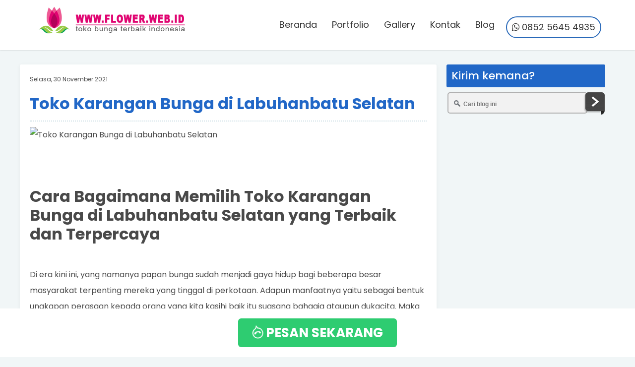

--- FILE ---
content_type: text/html; charset=UTF-8
request_url: https://www.flower.web.id/2021/11/toko-karangan-bunga-di-labuhanbatu.html
body_size: 53159
content:
<!DOCTYPE html>
<html dir='ltr' lang='id' xmlns='http://www.w3.org/1999/xhtml' xmlns:b='http://www.google.com/2005/gml/b' xmlns:data='http://www.google.com/2005/gml/data' xmlns:expr='http://www.google.com/2005/gml/expr'>
<head>
<link href='https://www.blogger.com/static/v1/widgets/2944754296-widget_css_bundle.css' rel='stylesheet' type='text/css'/>
<link crossorigin='anonymous' href='https://use.fontawesome.com/releases/v5.3.1/css/all.css' integrity='sha384-mzrmE5qonljUremFsqc01SB46JvROS7bZs3IO2EmfFsd15uHvIt+Y8vEf7N7fWAU' rel='stylesheet'/>
<link href='https://maxcdn.bootstrapcdn.com/font-awesome/4.7.0/css/font-awesome.min.css' rel='stylesheet'/>
<link href='https://maxcdn.bootstrapcdn.com/bootstrap/3.3.7/css/bootstrap.min.css' rel='stylesheet'/>
<script src='https://ajax.googleapis.com/ajax/libs/jquery/1.12.4/jquery.min.js'></script>
<script src='https://maxcdn.bootstrapcdn.com/bootstrap/3.3.7/js/bootstrap.min.js'></script>
<!--[if IE]> <script> (function() { var html5 = ("abbr,article,aside,audio,canvas,datalist,details," + "figure,footer,header,hgroup,mark,menu,meter,nav,output," + "progress,section,time,video").split(','); for (var i = 0; i < html5.length; i++) { document.createElement(html5[i]); } try { document.execCommand('BackgroundImageCache', false, true); } catch(e) {} })(); </script> <![endif]-->
<link href='https://fonts.googleapis.com/css?family=Allerta+Stencil|Anton|Archivo+Black|Arima+Madurai|Bad+Script|Bangers|Berkshire+Swash|Bubblegum+Sans|Contrail+One|Cookie|Droid+Sans+Mono|Dynalight|Encode+Sans+Semi+Expanded|Farsan|Grand+Hotel|Inconsolata|Just+Me+Again+Down+Here|Kelly+Slab|Kite+One|Kranky|Lekton|Metal+Mania|Oleo+Script+Swash+Caps|Passero+One|Pattaya|Rancho|Reem+Kufi|Russo+One|Sail|Seaweed+Script|Sirin+Stencil|Sofia|Special+Elite|Stardos+Stencil|Viga|Roboto|Droid+Sans|Lato|Jockey+One|Roboto+Condensed|Teko|Merriweather|Rubik|Raleway|Amatic+SC|Asap|Baloo+Bhai|Bangers|Cairo|Crete+Round|Dancing+Script|EB+Garamond|Francois+One|Great+Vibes|Kaushan+Script|Merriweather+Sans|Poppins:400,500,700|Montserrat:400,500,700|PT+Sans|Prata|Quicksand:400,500,700|Shadows+Into+Light|Signika+Negative|Slabo+27px|Vidaloka' rel='stylesheet'/>
<meta charset='utf-8'/>
<meta content='width=device-width,initial-scale=1.0,minimum-scale=1.0,maximum-scale=1.0' name='viewport'/>
<meta content='text/html; charset=UTF-8' http-equiv='Content-Type'/>
<title>Toko Karangan Bunga di Labuhanbatu Selatan</title>
<meta content='index/follow' name='robots'/>
<meta content='index/follow' name='googlebot'/>
<meta content='blogger' name='generator'/>
<link href='https://www.blogger.com/openid-server.g' rel='openid.server'/>
<link href='https://www.flower.web.id/' rel='openid.delegate'/>
<link href='https://www.flower.web.id/2021/11/toko-karangan-bunga-di-labuhanbatu.html' rel='canonical'/>
<link href='https://www.flower.web.id/feeds/posts/default' rel='alternate' title='Florist  - Atom' type='application/atom+xml'/>
<link href='https://www.flower.web.id/feeds/posts/default?alt=rss' rel='alternate' title='Florist  - RSS' type='application/rss+xml'/>
<link href='https://www.blogger.com/feeds/6504790757637530275/posts/default' rel='alternate' title='Florist  - Atom' type='application/atom+xml'/>
<meta content='https://www.flower.web.id/sitemap.xml' rel='sitemap' type='application/xml'/>
<meta content='Toko Karangan Bunga di Labuhanbatu Selatan, Florist : Toko Karangan Bunga di Labuhanbatu Selatan, Florist ' name='description'/>
<meta content='Toko Karangan Bunga di Labuhanbatu Selatan' name='keywords'/>
<link href='https://www.flower.web.id/2021/11/toko-karangan-bunga-di-labuhanbatu.html' hreflang='x-default' rel='alternate'/>
<link href='/favicon.ico' rel='icon' type='image/x-icon'/>
<!-- Open Graph -->
<meta content='Toko Karangan Bunga di Labuhanbatu Selatan' property='og:title'/>
<meta content='article' property='og:type'/>
<meta content='https://www.flower.web.id/2021/11/toko-karangan-bunga-di-labuhanbatu.html' property='og:url'/>
<meta content='https://teitac.org/wp-content/uploads/2021/05/Jual-Karangan-bunga1.jpg' property='og:image'/>
<meta content='Florist ' property='og:description'/>
<meta content='Florist ' property='og:site_name'/>
<meta content='id' name='geo.country'/>
<meta content='id_ID' property='og:locale'/>
<meta content='en_US' property='og:locale:alternate'/>
<meta content='Indonesia' name='geo.placename'/>
<meta content='general' name='rating'/>
<meta content='Toko Karangan Bunga di Labuhanbatu Selatan' property='og:image:alt'/>
<meta content='Florist ' name='twitter:site'/>
<meta content='IE=edge,chrome=1' http-equiv='X-UA-Compatible'/>
<meta content='text/html; charset=UTF-8' http-equiv='Content-Type'/>
<meta content='blogger' name='generator'/>
<link href='https://www.flower.web.id/favicon.ico' rel='icon' type='image/x-icon'/>
<link href='https://www.flower.web.id/2021/11/toko-karangan-bunga-di-labuhanbatu.html' rel='canonical'/>
<link rel="alternate" type="application/atom+xml" title="Florist  - Atom" href="https://www.flower.web.id/feeds/posts/default" />
<link rel="alternate" type="application/rss+xml" title="Florist  - RSS" href="https://www.flower.web.id/feeds/posts/default?alt=rss" />
<link rel="service.post" type="application/atom+xml" title="Florist  - Atom" href="https://www.blogger.com/feeds/6504790757637530275/posts/default" />

<link rel="alternate" type="application/atom+xml" title="Florist  - Atom" href="https://www.flower.web.id/feeds/7758051490660699129/comments/default" />
<!--Can't find substitution for tag [blog.ieCssRetrofitLinks]-->
<link href='https://teitac.org/wp-content/uploads/2021/05/Jual-Karangan-bunga1.jpg' rel='image_src'/>
<meta content='https://www.flower.web.id/2021/11/toko-karangan-bunga-di-labuhanbatu.html' property='og:url'/>
<meta content='Toko Karangan Bunga di Labuhanbatu Selatan' property='og:title'/>
<meta content='Toko Karangan Bunga Ucapan Wedding. Dukacita &amp; Congratulation WA 081234540602' property='og:description'/>
<meta content='https://lh3.googleusercontent.com/blogger_img_proxy/AEn0k_u8GbkBQ98T9Azf-dSoqhpncjI9Lm3hXg3ius1Mm5vg32d2Nigykk334bCSkqeUgU2pIG_tYN3uCnuPf5UbrhtpCgVkdvtyWxxhVueeAVuis0XIsNaWjE2Iok8wA0P0_IsIODkE-3xjRQc=w1200-h630-p-k-no-nu' property='og:image'/>
<style id='page-skin-1' type='text/css'><!--
/*-----------------------------------------------
Blogger Template Style
Name	: Blogspot Landing Page Builder V2
URL	    : https://www.blandingpage.com
author  : Arif Stiawan
----------------------------------------------- */
/* Variable definitions
====================
<Group description="Link Edit" selector="a">
<Variable name="a.link" description="Link Color" type="color" default="#2167c7"/>
<Variable name="a.hover" description="Link Hover" type="color" default="#00a2ff"/>
</Group>
<Group description="Body Edit" selector="body">
<Variable name="body.font" description="Font" type="font"
default="small Arial,Geneva,sans-serif"/>
<Variable name="body.background" description="Body Background" type="color" default="#000000"/>
<Variable name="wrapper.background" description="Wrapper Background" type="color" default="#ffffff"/>
</Group>
<Group description="Pagelis Edit" selector="#peklis-wrapper">
<Variable name="page.background" description="Background" type="color" default="#3498db"/>
<Variable name="page.color" description="Color" type="color" default="#ffffff"/>
<Variable name="page.font" description="Font" type="font" default="small Arial,Geneva,sans-serif"/>
</Group>
<Group description="Header Edit" selector="#header">
<Variable name="head.color" description="Title Color" type="color" default="#000000"/>
<Variable name="head.font" description="Title Font" type="font" default="small Arial,Geneva,sans-serif"/>
<Variable name="desc.color" description="Description Color" type="color" default="#000000"/>
<Variable name="desc.font" description="Description Font" type="font" default="small Arial,Geneva,sans-serif"/>
</Group>
<Group description="Article Edit" selector=".post-outer">
<Variable name="art.color" description="Title Color" type="color" default="#34495e"/>
<Variable name="art.colorr" description="Title First Color" type="color" default="#e74c3c"/>
<Variable name="art.font" description="Title Font" type="font" default="medium Arial,Genevea,sans-serif"/>
</Group>
<Group description="Sidebar Edit" selector=".sidebar h3">
<Variable name="side.color" description="Sidebar Color" type="color" default="#ffffff"/>
<Variable name="side.background" description="Title Background" type="color" default="#e74c3c"/>
<Variable name="side.font" description="Title Font" type="font" default="small Geneva,Arial,sans-serif"/>
</Group>
<Group description="Pagenav Edit" selector="#blog-pager">
<Variable name="pnav.background" description="Background" type="color" default="#3498db"/>
<Variable name="pnav.color" description="Color" type="color" default="#ffffff"/>
<Variable name="pnav.font" description="Font" type="font" default="small Geneva,Arial,sans-serif"/>
</Group>
<Group description="Label Widget" selector=".berita">
<Variable name="ber.background" description="Background" type="color" default="#3498db"/>
<Variable name="ber.color" description="Color" type="color" default="#ffffff"/>
<Variable name="ber.font" description="Font" type="font" default="small Geneva,Arial,sans-serif"/>
</Group>
<Group description="Footer Edit" selector="#footer-wrapper">
<Variable name="foot.background" description="Background" type="color" default="#e74c3c"/>
<Variable name="foot.color" description="color" type="color" default="#ffffff"/>
<Variable name="foot.link" description="Link Color" type="color" default="#eeeeee"/>
<Variable name="foot.font" description="Font" type="font" default="small Geneva,Arial,sans-serif"/>
</Group>
*/
body{font:normal normal 20px Poppins, sans-serif;
background: #fff }
a{color:#2167c7;}
a:hover{color:#00a2ff;text-decoration:none}
#peklis-wrapper{background:#000000;}
#peklis ul li a{color:#ffffff;font:small Arial,Geneva,sans-serif;}
h2.title, p.title{color:#0000ff;font:normal normal 28px small Arial,Geneva,sans-serif;}
p.description{color:#0000ff;font:normal normal 16px small Arial,Geneva,sans-serif;}
h1.post-title.entry-title a{color:#0000ff;font:normal normal 25px medium Arial,Genevea,sans-serif;}
h1.post-title.entry-title a span{color:#0000ff;}
.sidebar h3{color:#ffffff;background:#0000ff;font:small Geneva,Arial,sans-serif;}
#blog-pager{background:transparent;font:small Geneva,Arial,sans-serif;}
#blog-pager a{color:#0000ff;}
#footer-wrapper{background:#ffffff;color:#ff0000;font:small Geneva,Arial,sans-serif;}
.berita .dalam > h3 a{color:#ffffff;background:#ffffff;font:small Geneva,Arial,sans-serif;}
.puter a{color:#0000ff;}
#outer-wrapper{background:#ffffff;}
#layout #outer-wrapper{width:100%;}
#layout #left-side{width:70%;float:left;overflow:hidden;}
#layout #right-bar{overflow:hidden;}
#layout #footer-wrapper{overflow:hidden;}
#layout #header-wrapper{overflow:hidden;}
h1.post-title.entry-title,h1.post-title.entry-title a {text-align:left;font-weight:bold;font-size: 32px;font-family: 'Poppins', sans-serif;letter-spacing:auto;line-height:auto;color:#2167c7}
h1 {font-size:32px;line-height:1.2em;padding:5px 0;font-family: 'Poppins', sans-serif;letter-spacing:auto;}
h2 {font-size:32px;line-height:1.2em;padding:5px 0;font-family: 'Poppins', sans-serif;letter-spacing:auto;}
h3 {font-size:32px;line-height:1.2em;padding:5px 0;font-family: 'Poppins', sans-serif;letter-spacing:auto;}
h4 {font-size:26px;line-height:1.2em;padding:5px 0;font-family: 'Poppins', sans-serif;letter-spacing:auto;}
h5 {font-size:22px;line-height:auto;padding:5px 0;font-family: 'Poppins', sans-serif;letter-spacing:auto;}
h6 {font-size:18px;line-height:auto;padding:5px 0;font-family: 'Poppins', sans-serif;letter-spacing:auto;}
.fitur {padding:60px 20px 60px}
.konten {margin:0px auto;padding-right:5px;padding-left:5px;max-width: 1140px;}
.konten:after{content:"";display:table;clear:both}
.style1 {font-family:'Anton', sans-serif;line-height:1.4em}
.style2 {font-family:'Russo One', sans-serif;line-height:1.2em}
.style3 {font-family:'Archivo Black', sans-serif;line-height:1.2em}
.style4 {font-family:'Jockey One', sans-serif;line-height:1.2em}
.style5 {font-family:'Roboto', sans-serif;line-height:1.2em}
.style6 {font-family:'lato', sans-serif;line-height:1.2em}
.style7 {font-family:'Bangers', cursive;line-height:1.2em}
.style8 {font-family:'Viga', sans-serif;line-height:1.2em}
.style9 {font-family:'Sirin Stencil', cursive;line-height:1.3em}
.style10 {font-family:'Kite One', sans-serif;line-height:1.4em}
.style11 {font-family:'Pattaya', sans-serif;line-height:1.2em}
.style12 {font-family:'Contrail One', cursive;line-height:1.3em}
.style13 {font-family:'Allerta Stencil', sans-serif;line-height:1.2em}
.style14 {font-family:'Encode Sans Semi Expanded', sans-serif;line-height:1.3em}
.style15 {font-family:'Special Elite', cursive;line-height:1.3em}
.style16 {font-family:'Reem Kufi', sans-serif;line-height:1.2em}
.style17 {font-family:'Arima Madurai', cursive;line-height:1.3em}
.style18 {font-family:'Bubblegum Sans', cursive;line-height:1.2em}
.style19 {font-family:'Kelly Slab', cursive;line-height:1.2em}
.style20 {font-family:'Lekton', sans-serif; line-height:1.3em}
.style21 {font-family:'Oleo Script Swash Caps', cursive;line-height:1.2em}
.style22 {font-family:'Stardos Stencil', cursive;line-height:1.2em}
.style23 {font-family:'Kranky', cursive;line-height:1.2em}
.style24 {font-family:'Seaweed Script', cursive;line-height:1.2em}
.style25 {font-family:'Sail', cursive;line-height:1.2em}
.style26 {font-family:'Dynalight', cursive;line-height:1.2em}
.style27 {font-family:'Berkshire Swash', cursive;line-height:1.2em}
.style28 {font-family:'Farsan', cursive;line-height:1.2em}
.style29 {font-family:'Cookie', cursive;line-height:1.3em}
.style30 {font-family:'Passero One', cursive;line-height:1.3em}
.style31 {font-family:'Bad Script', cursive;line-height:1.5em}
.style32 {font-family:'Grand Hotel', cursive;line-height:1.3em}
.style33 {font-family:'Metal Mania', cursive;line-height:1.3em}
.style34 {font-family:'Droid Sans Mono', monospace;line-height:1.2em}
.style35 {font-family:'Inconsolata', monospace;line-height:1.2em}
.style36 {font-family:'Sofia', cursive;line-height:1.3em}
.style37 {font-family:'Just Me Again Down Here', cursive;line-height:1.2em}
.style38 {font-family:'Rancho', cursive;line-height:1.2em}
.style39 {font-family:'Rubik', sans-serif;line-height:1.2em}
.style40 {font-family:'Merriweather', serif;line-height:1.2em}
.style41 {font-family:'Raleway', sans-serif;line-height:1.2em}
.style42 {font-family:'Teko', sans-serif;line-height:1.2em}
.style43 {font-family:'Montserrat', sans-serif;line-height:1.2em}
.style44 {font-family:'PT Sans', sans-serif;line-height:1.2em}
.style45 {font-family:'Slabo 27px', serif;line-height:1.2em}
.style46 {font-family:'Baloo Bhai', cursive;line-height:1.2em}
.style47 {font-family:'Quicksand', sans-serif;line-height:1.5em}
.style48 {font-family:'Merriweather Sans', sans-serif;line-height:1.2em}
.style49 {font-family:'Dancing Script', cursive;line-height:1.2em}
.style50 {font-family:'Shadows Into Light', cursive;line-height:1.2em}
.style51 {font-family:'Asap', sans-serif;line-height:1.2em}
.style52 {font-family:'Amatic SC', cursive;line-height:1.2em}
.style53 {font-family:'Cairo', sans-serif;line-height:1.2em}
.style54 {font-family:'Francois One', sans-serif;line-height:1.2em}
.style55 {font-family:'Crete Round', serif;line-height:1.2em}
.style56 {font-family:'EB Garamond', serif;line-height:1.2em}
.style57 {font-family:'Great Vibes', cursive;line-height:1.2em}
.style58 {font-family:'Kaushan Script', cursive;line-height:1.2em}
.style59 {font-family:'Bangers', cursive;line-height:1.2em}
.style60 {font-family:'Signika Negative', sans-serif;line-height:1.2em}
.style61 {font-family:'Vidaloka', serif;line-height:1.2em}
.style62 {font-family:'Prata', serif;line-height:1.4em}
.style63 {font-family:'Poppins', serif;line-height:1.3em}
.coklat{color:#7e623f} .merah{color:#e53e2d} .merahmuda{color:#e53177} .merahtua{color:#c60404} .hijau{color:#23c869}.hijautua{color:#049c2f}.hijaumuda{color:#9ec502}.hijautoska{color:#4adc8f}.orange{color:darkorange}.biru{color:#2167c7}.birutua{color:#29367a}.birumuda{color:#21b6fc}.birutoska{color:#1de1df}.putih{color:#ffffff}.hitam{color:#333333}.hitampekat{color:#000000}.ungu{color:#8e24ba}.ungutua{color:#7c0ab7}.ungumuda{color:#c258cf}.kuning{color:#f8ce26}.kuningtua{color:#edbe03}.kuningmuda{color:#ffd905}.krem{color:#fde0be}.kremmuda{color:#f8ecd5}.abuabu{color:#7b8691}.abumuda{color:#c5c6c7}.gold{color: #D5AD6D;background: -webkit-linear-gradient(top, #bc9248 0%, #f2d162 26%, #b17a39 35%, #f3cf57 45%, #fbdd85 55%, #d7a252 70%, #eecb71 100%);-webkit-background-clip: text;-webkit-text-fill-color: transparent;}
.sorot-coklat:hover{color:#7e623f} .sorot-merah:hover{color:#e53e2d} .sorot-merahmuda:hover{color:#e53177} .sorot-merahtua:hover{color:#c60404} .sorot-hijau:hover{color:#23c869}.sorot-hijautua:hover{color:#049c2f}.sorot-hijaumuda:hover{color:#62d552}.sorot-hijautoska:hover{color:#9ec502}.sorot-orange:hover{color:darkorange}.sorot-biru:hover{color:#2167c7}.sorot-birutua:hover{color:#29367a}.sorot-birumuda:hover{color:#21b6fc}.sorot-birutoska:hover{color:#1de1df}.sorot-putih:hover{color:#ffffff}.sorot-hitam:hover{color:#333333}.sorot-hitampekat:hover{color:#000000}.sorot-ungu:hover{color:#8e24ba}.sorot-ungutua:hover{color:#7c0ab7}.sorot-ungumuda:hover{color:#c258cf}.sorot-kuning:hover{color:#f8ce26}.sorot-kuningtua:hover{color:#edbe03}.sorot-kuningmuda:hover{color:#ffd905}.sorot-krem:hover{color:#fde0be}.sorot-kremmuda:hover{color:#f8ecd5}.sorot-abuabu:hover{color:#7b8691}.sorot-abumuda:hover{color:#c5c6c7}
#HTML1 .title,#HTML2 .title, #HTML3 .title, #HTML4 .title, #HTML5 .title, #HTML6 .title, #HTML7 .title, #HTML8 .title, #HTML9 .title, #HTML10 .title, #HTML11 .title, #HTML12 .title, #HTML13 .title, #HTML14 .title, #HTML15 .title, #HTML16 .title, #HTML17 .title, #HTML18 .title, #HTML19 .title, #HTML20 .title, #HTML21 .title, #HTML22 .title, #HTML23 .title, #HTML24 .title, #HTML25 .title, #HTML26 .title, #HTML27 .title, #HTML28 .title, #HTML29 .title{ display: none; }
.titik-merah {border-bottom: 1px dotted red;  padding-bottom:10px;margin-top:10px}
.titik-orange {border-bottom: 1px dotted darkorange; padding-bottom:10px;margin-top:10px}
.titik-kuning {border-bottom: 1px dotted yellow; padding-bottom:10px;margin-top:10px}
.titik-hijau {border-bottom: 1px dotted green; padding-bottom:10px;margin-top:10px}
.titik-biru {border-bottom: 1px dotted blue; padding-bottom:10px;margin-top:10px}
.titik-ungu {border-bottom: 1px dotted purple; padding-bottom:10px;margin-top:10px}
.titik-hitam{border-bottom: 1px dotted black; padding-bottom:10px;margin-top:10px}
.titik-putih{border-bottom: 1px dotted white; padding-bottom:10px;margin-top:10px}
.titik-abuabu{border-bottom: 1px dotted #ececec; padding-bottom:10px;margin-top:10px}
hr.merah {border: 2px solid red;  max-width: 100px;  margin-top:-5px;}
hr.orange {border: 2px solid darkorange;  max-width: 100px;  margin-top:-5px;}
hr.kuning {border: 2px solid yellow;  max-width: 100px;  margin-top:-5px;}
hr.hijau {border: 2px solid green;  max-width: 100px;  margin-top:-5px;}
hr.biru {border: 2px solid blue;  max-width: 100px;  margin-top:-5px;}
hr.ungu {border: 2px solid purple;  max-width: 100px;  margin-top:-5px;}
hr.hitam{border: 2px solid black;  max-width: 100px;  margin-top:-5px;}
hr.putih{border: 2px solid white;  max-width: 100px;  margin-top:-5px;}
hr.dot-merah {border-top: 5px dotted red;  max-width: 100px;  margin-top:-5px;}
hr.dot-orange {border-top: 5px dotted darkorange;  max-width: 100px;  margin-top:-5px;}
hr.dot-kuning {border-top: 5px dotted yellow;  max-width: 100px;  margin-top:-5px;}
hr.dot-hijau {border-top: 5px dotted green;  max-width: 100px;  margin-top:-5px;}
hr.dot-biru {border-top: 5px dotted blue;  max-width: 100px;  margin-top:-5px;}
hr.dot-ungu {border-top: 5px dotted purple;  max-width: 100px;  margin-top:-5px;}
hr.dot-hitam{border-top: 5px dotted black;  max-width: 100px;  margin-top:-5px;}
hr.dot-putih{border-top: 5px dotted white;  max-width: 100px;  margin-top:-5px;}
.hijau,.hijautua,.hijautoska,.hijaumuda,.biru,.birutua,.birumuda,.birutoska,.ungu,.ungutua,.ungumuda,.kuning,.kuningtua,.kuningmuda,.krem,.kremmuda,.merah,.merahtua,.merahmuda,.orange,.abuabu,.abumuda,.hitam,.hitampekat,.putih,.sorot-hijau,.sorot-hijautua,.sorot-hijautoska,.sorot-hijaumuda,.sorot-biru,.sorot-birutua,.sorot-birumuda,.sorot-birutoska,.sorot-ungu,.sorot-ungutua,.sorot-ungumuda,.sorot-kuning,.sorot-kuningtua,.sorot-kuningmuda,.sorot-krem,.sorot-kremmuda,.sorot-merah,.sorot-merahtua,.sorot-merahmuda,.sorot-orange,.sorot-abuabu,.sorot-abumuda,.sorot-hitam,.sorot-hitampekat,.sorot-putih{transition:all 1s ease 50ms;}
.latar-hijau,.latar-hijautua,.latar-hijautoska,.latar-hijaumuda,.latar-biru,.latar-birutua,.latar-birumuda,.latar-birutoska,.latar-ungu,.latar-ungutua,.latar-ungumuda,.latar-kuning,.latar-kuningtua,.latar-kuningmuda,.latar-krem,.latar-kremmuda,.latar-merah,.latar-merahtua,.latar-merahmuda,.latar-orange,.latar-abuabu,.latar-abumuda,.latar-hitam,.latar-hitampekat,.latar-putih,.overlay-hitam,.overlay-putih,.overlay-merah,.overlay-orange,.overlay-kuning,.overlay-ungu,.overlay-biru,.overlay-hijau{transition:all 1s ease 50ms;}
.box-shadow-hijau,.box-shadow-hijautua,.box-shadow-hijautoska,.box-shadow-hijaumuda,.box-shadow-biru,.box-shadow-birutua,.box-shadow-birumuda,.box-shadow-birutoska,.box-shadow-ungu,.box-shadow-ungutua,.box-shadow-ungumuda,.box-shadow-kuning,.box-shadow-kuningtua,.box-shadow-kuningmuda,.box-shadow-krem,.box-shadow-kremmuda,.box-shadow-merah,.box-shadow-merahtua,.box-shadow-merahmuda,.box-shadow-orange,.box-shadow-abuabu,.box-shadow-abumuda,.box-shadow-hitam,.box-shadow-hitampekat,.box-shadow-putih{transition:all 1s ease 50ms;}
.box-shadow-hijau2,.box-shadow-hijautua2,.box-shadow-hijautoska2,.box-shadow-hijaumuda2,.box-shadow-biru2,.box-shadow-birutua2,.box-shadow-birumuda2,.box-shadow-birutoska2,.box-shadow-ungu2,.box-shadow-ungutua2,.box-shadow-ungumuda2,.box-shadow-kuning2,.box-shadow-kuningtua2,.box-shadow-kuningmuda2,.box-shadow-krem2,.box-shadow-kremmuda2,.box-shadow-merah2,.box-shadow-merahtua2,.box-shadow-merahmuda2,.box-shadow-orange2,.box-shadow-abuabu2,.box-shadow-abumuda2,.box-shadow-hitam2,.box-shadow-hitampekat2,.box-shadow-putih2{transition:all 1s ease 50ms;}
.box-shadow-hijau3,.box-shadow-hijautua3,.box-shadow-hijautoska3,.box-shadow-hijaumuda3,.box-shadow-biru3,.box-shadow-birutua3,.box-shadow-birumuda3,.box-shadow-birutoska3,.box-shadow-ungu3,.box-shadow-ungutua3,.box-shadow-ungumuda3,.box-shadow-kuning3,.box-shadow-kuningtua3,.box-shadow-kuningmuda3,.box-shadow-krem3,.box-shadow-kremmuda3,.box-shadow-merah3,.box-shadow-merahtua3,.box-shadow-merahmuda3,.box-shadow-orange3,.box-shadow-abuabu3,.box-shadow-abumuda3,.box-shadow-hitam3,.box-shadow-hitampekat3,.box-shadow-putih3{transition:all 1s ease 50ms;}
.box-shadow-hijau4,.box-shadow-hijautua4,.box-shadow-hijautoska4,.box-shadow-hijaumuda4,.box-shadow-biru4,.box-shadow-birutua4,.box-shadow-birumuda4,.box-shadow-birutoska4,.box-shadow-ungu4,.box-shadow-ungutua4,.box-shadow-ungumuda4,.box-shadow-kuning4,.box-shadow-kuningtua4,.box-shadow-kuningmuda4,.box-shadow-krem4,.box-shadow-kremmuda4,.box-shadow-merah4,.box-shadow-merahtua4,.box-shadow-merahmuda4,.box-shadow-orange4,.box-shadow-abuabu4,.box-shadow-abumuda4,.box-shadow-hitam4,.box-shadow-hitampekat4,.box-shadow-putih4{transition:all 1s ease 50ms;}
.sorot-box-shadow-hijau2,.sorot-box-shadow-hijautua2,.sorot-box-shadow-hijautoska2,.sorot-box-shadow-hijaumuda2,.sorot-box-shadow-biru2,.sorot-box-shadow-birutua2,.sorot-box-shadow-birumuda2,.sorot-box-shadow-birutoska2,.sorot-box-shadow-ungu2,.sorot-box-shadow-ungutua2,.sorot-box-shadow-ungumuda2,.sorot-box-shadow-kuning2,.sorot-box-shadow-kuningtua2,.sorot-box-shadow-kuningmuda2,.sorot-box-shadow-krem2,.sorot-box-shadow-kremmuda2,.sorot-box-shadow-merah2,.sorot-box-shadow-merahtua2,.sorot-box-shadow-merahmuda2,.sorot-box-shadow-orange2,.sorot-box-shadow-abuabu2,.sorot-box-shadow-abumuda2,.sorot-box-shadow-hitam2,.sorot-box-shadow-hitampekat2,.sorot-box-shadow-putih2{transition:all 1s ease 50ms;}
.sorot-box-shadow-hijau3,.sorot-box-shadow-hijautua3,.sorot-box-shadow-hijautoska3,.sorot-box-shadow-hijaumuda3,.sorot-box-shadow-biru3,.sorot-box-shadow-birutua3,.sorot-box-shadow-birumuda3,.sorot-box-shadow-birutoska3,.sorot-box-shadow-ungu3,.sorot-box-shadow-ungutua3,.sorot-box-shadow-ungumuda3,.sorot-box-shadow-kuning3,.sorot-box-shadow-kuningtua3,.sorot-box-shadow-kuningmuda3,.sorot-box-shadow-krem3,.sorot-box-shadow-kremmuda3,.sorot-box-shadow-merah3,.sorot-box-shadow-merahtua3,.sorot-box-shadow-merahmuda3,.sorot-box-shadow-orange3,.sorot-box-shadow-abuabu3,.sorot-box-shadow-abumuda3,.sorot-box-shadow-hitam3,.sorot-box-shadow-hitampekat3,.sorot-box-shadow-putih3{transition:all 1s ease 50ms;}
.sorot-box-shadow-hijau4,.sorot-box-shadow-hijautua4,.sorot-box-shadow-hijautoska4,.sorot-box-shadow-hijaumuda4,.sorot-box-shadow-biru4,.sorot-box-shadow-birutua4,.sorot-box-shadow-birumuda4,.sorot-box-shadow-birutoska4,.sorot-box-shadow-ungu4,.sorot-box-shadow-ungutua4,.sorot-box-shadow-ungumuda4,.sorot-box-shadow-kuning4,.sorot-box-shadow-kuningtua4,.sorot-box-shadow-kuningmuda4,.sorot-box-shadow-krem4,.sorot-box-shadow-kremmuda4,.sorot-box-shadow-merah4,.sorot-box-shadow-merahtua4,.sorot-box-shadow-merahmuda4,.sorot-box-shadow-orange4,.sorot-box-shadow-abuabu4,.sorot-box-shadow-abumuda4,.sorot-box-shadow-hitam4,.sorot-box-shadow-hitampekat4,.sorot-box-shadow-putih4{transition:all 1s ease 50ms;}
.sorot-latar-hijau,.sorot-latar-hijautua,.sorot-latar-hijautoska,.sorot-latar-hijaumuda,.sorot-latar-biru,.sorot-latar-birutua,.sorot-latar-birumuda,.sorot-latar-birutoska,.sorot-latar-ungu,.sorot-latar-ungutua,.sorot-latar-ungumuda,.sorot-latar-kuning,.sorot-latar-kuningtua,.sorot-latar-kuningmuda,.sorot-latar-krem,.sorot-latar-kremmuda,.sorot-latar-merah,.sorot-latar-merahtua,.sorot-latar-merahmuda,.sorot-latar-orange,.sorot-latar-abuabu,.sorot-latar-abumuda,.sorot-latar-hitam,.sorot-latar-hitampekat,.sorot-latar-putih,.sorot-overlay-hitam,.sorot-overlay-putih,.sorot-overlay-merah,.sorot-overlay-orange,.sorot-overlay-kuning,.sorot-overlay-ungu,.sorot-overlay-biru,.sorot-overlay-hijau{transition:all 1s ease 50ms;}
.sorot-box-shadow-hijau,.sorot-box-shadow-hijautua,.sorot-box-shadow-hijautoska,.sorot-box-shadow-hijaumuda,.sorot-box-shadow-biru,.sorot-box-shadow-birutua,.sorot-box-shadow-birumuda,.sorot-box-shadow-birutoska,.sorot-box-shadow-ungu,.sorot-box-shadow-ungutua,.sorot-box-shadow-ungumuda,.sorot-box-shadow-kuning,.sorot-box-shadow-kuningtua,.sorot-box-shadow-kuningmuda,.sorot-box-shadow-krem,.sorot-box-shadow-kremmuda,.sorot-box-shadow-merah,.sorot-box-shadow-merahtua,.sorot-box-shadow-merahmuda,.sorot-box-shadow-orange,.sorot-box-shadow-abuabu,.sorot-box-shadow-abumuda,.sorot-box-shadow-hitam,.sorot-box-shadow-hitampekat,.sorot-box-shadow-putih{transition:all 1s ease 50ms;}
.sorot-latar-hijau:hover{background:#23c869;color:#ffffff}.sorot-latar-hijautua:hover{background:#049c2f;color:#ffffff}.sorot-latar-hijaumuda:hover{background:#9ec502;color:#ffffff}.sorot-latar-birudongker:hover{background:#1b4661;}.sorot-latar-biru:hover{background:#2167c7;color:#ffffff}.sorot-latar-birutua:hover{background:#29367a;color:#ffffff}.sorot-latar-birumuda:hover{background:#21b6fc;color:#ffffff}.sorot-latar-birutoska:hover{background:#1de1df;color:#494949}.sorot-latar-hijautoska:hover{background:#4adc8f;color:#ffffff}.sorot-latar-ungu:hover{background:#8e24ba;color:#ffffff}.sorot-latar-ungutua:hover{background:#7c0ab7;color:#ffffff}.sorot-latar-ungumuda:hover{background:#c258cf;color:#ffffff}.sorot-latar-kuning:hover{background:#f8ce26;color:#494949}.sorot-latar-kuningtua:hover{background:#edbe03;color:#494949}.sorot-latar-kuningmuda:hover{background:#ffd905;color:#494949}.sorot-latar-krem:hover{background:#fde0be;color:#494949}.sorot-latar-kremmuda:hover{background:#f8ecd5;color:#494949}.sorot-latar-merah:hover{background:#e53e2d;color:#ffffff}.sorot-latar-merahtua:hover{background:#c60404;color:#ffffff}.sorot-latar-merahmuda:hover{background:#e53177;color:#ffffff}.sorot-latar-orange:hover{background:darkorange;color:#ffffff!important}.sorot-latar-abuabu:hover{background:#7b8691;color:#ffffff}.sorot-latar-abumuda:hover{background:#c5c6c7;color:#ffffff}.sorot-latar-putih:hover{background:#ffffff;color:#494949}.sorot-latar-hitam:hover{background:#494949;color:#ffffff}.sorot-latar-coklat:hover{background:#7e623f;color:#ffffff}.sorot-latar-hitampekat:hover{background:#000000;color:#ffffff}
.sorot-overlay-hitam:hover{background:rgba(0,0,0,0.5)}
.sorot-overlay-putih:hover{background:rgba(255,255,255,0.5)}
.sorot-overlay-merah:hover{background:rgba(220,20,60,0.5)}
.sorot-overlay-orange:hover{background:rgba(255,140,0,0.5)}
.sorot-overlay-kuning:hover{background:rgba(255,255,0,0.5)}
.sorot-overlay-ungu:hover{background:rgba(255,0,255,0.5)}
.sorot-overlay-biru:hover{background:rgba(0,191,255,0.5)}
.sorot-overlay-hijau:hover{background:rgba(50,205,50,0.5)}
.papayawhip {color:papayawhip}.moccasin {color:moccasin}.peachpuff {color:peachpuff}.palegoldenrod {color:palegoldenrod}.khaki {color:khaki}.darkkhaki {color:darkkhaki}.yellow {color:yellow}.lawngreen {color:lawngreen}.chartreuse {color:chartreuse}.limegreen {color:limegreen}.lime {color:lime}.forestgreen {color:forestgreen}.green {color:green}.darkgreen {color:darkgreen}.greenyellow {color:greenyellow}.yellowgreen {color:yellowgreen}.springgreen {color:springgreen}.mediumspringgreen {color:mediumspringgreen}.lightgreen {color:lightgreen}.palegreen {color:palegreen}.darkseagreen {color:darkseagreen}.mediumseagreen {color:mediumseagreen}.seagreen {color:seagreen}.olive {color:olive}.darkolivegreen {color:darkolivegreen}.olivedrab {color:olivedrab}.lightcyan {color:lightcyan}.cyan {color:cyan}.aqua {color:aqua}.aquamarine {color:aquamarine}.mediumaquamarine {color:mediumaquamarine}.paleturquoise {color:paleturquoise}.turquoise {color:turquoise}.mediumturquoise {color:mediumturquoise}.darkturquoise {color:darkturquoise}.lightseagreen {color:lightseagreen}.cadetblue {color:cadetblue}.darkcyan {color:darkcyan}.teal {color:teal}.powderblue {color:powderblue}.lightblue {color:lightblue}.lightskyblue {color:lightskyblue}.skyblue {color:skyblue}.deepskyblue {color:deepskyblue}.lightsteelblue {color:lightsteelblue}.dodgerblue {color:dodgerblue}.cornflowerblue {color:cornflowerblue}.steelblue {color:steelblue}.royalblue {color:royalblue}.blue {color:blue}.mediumblue {color:mediumblue}.darkblue {color:darkblue}.navy {color:navy}.midnightblue {color:midnightblue}.mediumslateblue {color:mediumslateblue}.slateblue {color:slateblue}.darkslateblue {color:darkslateblue}.lavender {color:lavender}.thistle {color:thistle}.plum {color:plum}.violet {color:violet}.orchid {color:orchid}.fuchsia {color:fuchsia}.magenta {color:magenta}.mediumorchid {color:mediumorchid}.mediumpurple {color:mediumpurple}.blueviolet {color:blueviolet}.darkviolet {color:darkviolet}.darkorchid {color:darkorchid}.darkmagenta {color:darkmagenta}.purple {color:purple}.indigo {color:indigo}.pink {color:pink}.lightpink {color:lightpink}.hotpink {color:hotpink}.deeppink {color:deeppink}.palevioletred {color:palevioletred}.mediumvioletred {color:mediumvioletred}.white {color:white}.snow {color:snow}.honeydew {color:honeydew}.mintcream {color:mintcream}.azure {color:azure}.aliceblue {color:aliceblue}.ghostwhite {color:ghostwhite}.whitesmoke {color:whitesmoke}.seashell {color:seashell}.beige {color:beige}.oldlace {color:oldlace}.floralwhite {color:floralwhite}.ivory {color:ivory}.antiquewhite {color:antiquewhite}.linen {color:linen}.lavenderblush {color:lavenderblush}.mistyrose {color:mistyrose}.gainsboro {color:gainsboro}.lightgray {color:lightgray}.silver {color:silver}.darkgray {color:darkgray}.gray {color:gray}.dimgray {color:dimgray}.lightslategray {color:lightslategray}.slategray {color:slategray}.darkslategray {color:darkslategray}.black {color:black}.cornsilk {color:cornsilk}.blanchedalmond {color:blanchedalmond}.bisque {color:bisque}.navajowhite {color:navajowhite}.wheat {color:wheat}.burlywood {color:burlywood}.tan {color:tan}.rosybrown {color:rosybrown}.sandybrown {color:sandybrown}.goldenrod {color:goldenrod}.peru {color:peru}.chocolate {color:chocolate}.saddlebrown {color:saddlebrown}.sienna {color:sienna}.brown {color:brown}.maroon {color:maroon}
.bg-papayawhip {background:papayawhip}.bg-moccasin {background:moccasin}.bg-peachpuff {background:peachpuff}.bg-palegoldenrod {background:palegoldenrod}.bg-khaki {background:khaki}.bg-darkkhaki {background:darkkhaki}.bg-yellow {background:yellow}.bg-lawngreen {background:lawngreen}.bg-chartreuse {background:chartreuse}.bg-limegreen {background:limegreen}.bg-lime {background:lime}.bg-forestgreen {background:forestgreen}.bg-green {background:green}.bg-darkgreen {background:darkgreen}.bg-greenyellow {background:greenyellow}.bg-yellowgreen {background:yellowgreen}.bg-springgreen {background:springgreen}.bg-mediumspringgreen {background:mediumspringgreen}.bg-lightgreen {background:lightgreen}.bg-palegreen {background:palegreen}.bg-darkseagreen {background:darkseagreen}.bg-mediumseagreen {background:mediumseagreen}.bg-seagreen {background:seagreen}.bg-olive {background:olive}.bg-darkolivegreen {background:darkolivegreen}.bg-olivedrab {background:olivedrab}.bg-lightcyan {background:lightcyan}.bg-cyan {background:cyan}.bg-aqua {background:aqua}.bg-aquamarine {background:aquamarine}.bg-mediumaquamarine {background:mediumaquamarine}.bg-paleturquoise {background:paleturquoise}.bg-turquoise {background:turquoise}.bg-mediumturquoise {background:mediumturquoise}.bg-darkturquoise {background:darkturquoise}.bg-lightseagreen {background:lightseagreen}.bg-cadetblue {background:cadetblue}.bg-darkcyan {background:darkcyan}.bg-teal {background:teal}.bg-powderblue {background:powderblue}.bg-lightblue {background:lightblue}.bg-lightskyblue {background:lightskyblue}.bg-skyblue {background:skyblue}.bg-deepskyblue {background:deepskyblue}.bg-lightsteelblue {background:lightsteelblue}.bg-dodgerblue {background:dodgerblue}.bg-cornflowerblue {background:cornflowerblue}.bg-steelblue {background:steelblue}.bg-royalblue {background:royalblue}.bg-blue {background:blue}.bg-mediumblue {background:mediumblue}.bg-darkblue {background:darkblue}.bg-navy {background:navy}.bg-midnightblue {background:midnightblue}.bg-mediumslateblue {background:mediumslateblue}.bg-slateblue {background:slateblue}.bg-darkslateblue {background:darkslateblue}.bg-lavender {background:lavender}.bg-thistle {background:thistle}.bg-plum {background:plum}.bg-violet {background:violet}.bg-orchid {background:orchid}.bg-fuchsia {background:fuchsia}.bg-magenta {background:magenta}.bg-mediumorchid {background:mediumorchid}.bg-mediumpurple {background:mediumpurple}.bg-blueviolet {background:blueviolet}.bg-darkviolet {background:darkviolet}.bg-darkorchid {background:darkorchid}.bg-darkmagenta {background:darkmagenta}.bg-purple {background:purple}.bg-indigo {background:indigo}.bg-pink {background:pink}.bg-lightpink {background:lightpink}.bg-hotpink {background:hotpink}.bg-deeppink {background:deeppink}.bg-palevioletred {background:palevioletred}.bg-mediumvioletred {background:mediumvioletred}.bg-white {background:white}.bg-snow {background:snow}.bg-honeydew {background:honeydew}.bg-mintcream {background:mintcream}.bg-azure {background:azure}.bg-aliceblue {background:aliceblue}.bg-ghostwhite {background:ghostwhite}.bg-whitesmoke {background:whitesmoke}.bg-seashell {background:seashell}.bg-beige {background:beige}.bg-oldlace {background:oldlace}.bg-floralwhite {background:floralwhite}.bg-ivory {background:ivory}.bg-antiquewhite {background:antiquewhite}.bg-linen {background:linen}.bg-lavenderblush {background:lavenderblush}.bg-mistyrose {background:mistyrose}.bg-gainsboro {background:gainsboro}.bg-lightgray {background:lightgray}.bg-silver {background:silver}.bg-darkgray {background:darkgray}.bg-gray {background:gray}.bg-dimgray {background:dimgray}.bg-lightslategray {background:lightslategray}.bg-slategray {background:slategray}.bg-darkslategray {background:darkslategray}.bg-black {background:black}.bg-cornsilk {background:cornsilk}.bg-blanchedalmond {background:blanchedalmond}.bg-bisque {background:bisque}.bg-navajowhite {background:navajowhite}.bg-wheat {background:wheat}.bg-burlywood {background:burlywood}.bg-tan {background:tan}.bg-rosybrown {background:rosybrown}.bg-sandybrown {background:sandybrown}.bg-goldenrod {background:goldenrod}.bg-peru {background:peru}.bg-chocolate {background:chocolate}.bg-saddlebrown {background:saddlebrown}.bg-sienna {background:sienna}.bg-brown {background:brown}.bg-maroon {background:maroon}
.btn-papayawhip {background:papayawhip;border: 2px solid papayawhip}.btn-moccasin {background:moccasin;border: 2px solid moccasin}.btn-peachpuff {background:peachpuff;border: 2px solid peachpuff}.btn-palegoldenrod {background:palegoldenrod;border: 2px solid palegoldenrod}.btn-khaki {background:khaki;border: 2px solid khaki}.btn-darkkhaki {background:darkkhaki;border: 2px solid darkkhaki}.btn-yellow {background:yellow;border: 2px solid yellow}.btn-lawngreen {background:lawngreen;border: 2px solid lawngreen}.btn-chartreuse {background:chartreuse;border: 2px solid chartreuse}.btn-limegreen {background:limegreen;border: 2px solid limegreen}.btn-lime {background:lime;border: 2px solid lime}.btn-forestgreen {background:forestgreen;border: 2px solid forestgreen}.btn-green {background:green;border: 2px solid green}.btn-darkgreen {background:darkgreen;border: 2px solid darkgreen}.btn-greenyellow {background:greenyellow;border: 2px solid greenyellow}.btn-yellowgreen {background:yellowgreen;border: 2px solid yellowgreen}.btn-springgreen {background:springgreen;border: 2px solid springgreen}.btn-mediumspringgreen {background:mediumspringgreen;border: 2px solid mediumspringgreen}.btn-lightgreen {background:lightgreen;border: 2px solid lightgreen}.btn-palegreen {background:palegreen;border: 2px solid palegreen}.btn-darkseagreen {background:darkseagreen;border: 2px solid darkseagreen}.btn-mediumseagreen {background:mediumseagreen;border: 2px solid mediumseagreen}.btn-seagreen {background:seagreen;border: 2px solid seagreen}.btn-olive {background:olive;border: 2px solid olive}.btn-darkolivegreen {background:darkolivegreen;border: 2px solid darkolivegreen}.btn-olivedrab {background:olivedrab;border: 2px solid olivedrab}.btn-lightcyan {background:lightcyan;border: 2px solid lightcyan}.btn-cyan {background:cyan;border: 2px solid cyan}.btn-aqua {background:aqua;border: 2px solid aqua}.btn-aquamarine {background:aquamarine;border: 2px solid aquamarine}.btn-mediumaquamarine {background:mediumaquamarine;border: 2px solid mediumaquamarine}.btn-paleturquoise {background:paleturquoise;border: 2px solid paleturquoise}.btn-turquoise {background:turquoise;border: 2px solid turquoise}.btn-mediumturquoise {background:mediumturquoise;border: 2px solid mediumturquoise}.btn-darkturquoise {background:darkturquoise;border: 2px solid darkturquoise}.btn-lightseagreen {background:lightseagreen;border: 2px solid lightseagreen}.btn-cadetblue {background:cadetblue;border: 2px solid cadetblue}.btn-darkcyan {background:darkcyan;border: 2px solid darkcyan}.btn-teal {background:teal;border: 2px solid teal}.btn-powderblue {background:powderblue;border: 2px solid powderblue}.btn-lightblue {background:lightblue;border: 2px solid lightblue}.btn-lightskyblue {background:lightskyblue;border: 2px solid lightskyblue}.btn-skyblue {background:skyblue;border: 2px solid skyblue}.btn-deepskyblue {background:deepskyblue;border: 2px solid deepskyblue}.btn-lightsteelblue {background:lightsteelblue;border: 2px solid lightsteelblue}.btn-dodgerblue {background:dodgerblue;border: 2px solid dodgerblue}.btn-cornflowerblue {background:cornflowerblue;border: 2px solid cornflowerblue}.btn-steelblue {background:steelblue;border: 2px solid steelblue}.btn-royalblue {background:royalblue;border: 2px solid royalblue}.btn-blue {background:blue;border: 2px solid blue}.btn-mediumblue {background:mediumblue;border: 2px solid mediumblue}.btn-darkblue {background:darkblue;border: 2px solid darkblue}.btn-navy {background:navy;border: 2px solid navy}.btn-midnightblue {background:midnightblue;border: 2px solid midnightblue}.btn-mediumslateblue {background:mediumslateblue;border: 2px solid mediumslateblue}.btn-slateblue {background:slateblue;border: 2px solid slateblue}.btn-darkslateblue {background:darkslateblue;border: 2px solid darkslateblue}.btn-lavender {background:lavender;border: 2px solid lavender}.btn-thistle {background:thistle;border: 2px solid thistle}.btn-plum {background:plum;border: 2px solid plum}.btn-violet {background:violet;border: 2px solid violet}.btn-orchid {background:orchid;border: 2px solid orchid}.btn-fuchsia {background:fuchsia;border: 2px solid fuchsia}.btn-magenta {background:magenta;border: 2px solid magenta}.btn-mediumorchid {background:mediumorchid;border: 2px solid mediumorchid}.btn-mediumpurple {background:mediumpurple;border: 2px solid mediumpurple}.btn-blueviolet {background:blueviolet;border: 2px solid blueviolet}.btn-darkviolet {background:darkviolet;border: 2px solid darkviolet}.btn-darkorchid {background:darkorchid;border: 2px solid darkorchid}.btn-darkmagenta {background:darkmagenta;border: 2px solid darkmagenta}.btn-purple {background:purple;border: 2px solid purple}.btn-indigo {background:indigo;border: 2px solid indigo}.btn-pink {background:pink;border: 2px solid pink}.btn-lightpink {background:lightpink;border: 2px solid lightpink}.btn-hotpink {background:hotpink;border: 2px solid hotpink}.btn-deeppink {background:deeppink;border: 2px solid deeppink}.btn-palevioletred {background:palevioletred;border: 2px solid palevioletred}.btn-mediumvioletred {background:mediumvioletred;border: 2px solid mediumvioletred}.btn-white {background:white;border: 2px solid white}.btn-snow {background:snow;border: 2px solid snow}.btn-honeydew {background:honeydew;border: 2px solid honeydew}.btn-mintcream {background:mintcream;border: 2px solid mintcream}.btn-azure {background:azure;border: 2px solid azure}.btn-aliceblue {background:aliceblue;border: 2px solid aliceblue}.btn-ghostwhite {background:ghostwhite;border: 2px solid ghostwhite}.btn-whitesmoke {background:whitesmoke;border: 2px solid whitesmoke}.btn-seashell {background:seashell;border: 2px solid seashell}.btn-beige {background:beige;border: 2px solid beige}.btn-oldlace {background:oldlace;border: 2px solid oldlace}.btn-floralwhite {background:floralwhite;border: 2px solid floralwhite}.btn-ivory {background:ivory;border: 2px solid ivory}.btn-antiquewhite {background:antiquewhite;border: 2px solid antiquewhite}.btn-linen {background:linen;border: 2px solid linen}.btn-lavenderblush {background:lavenderblush;border: 2px solid lavenderblush}.btn-mistyrose {background:mistyrose;border: 2px solid mistyrose}.btn-gainsboro {background:gainsboro;border: 2px solid gainsboro}.btn-lightgray {background:lightgray;border: 2px solid lightgray}.btn-silver {background:silver;border: 2px solid silver}.btn-darkgray {background:darkgray;border: 2px solid darkgray}.btn-gray {background:gray;border: 2px solid gray}.btn-dimgray {background:dimgray;border: 2px solid dimgray}.btn-lightslategray {background:lightslategray;border: 2px solid lightslategray}.btn-slategray {background:slategray;border: 2px solid slategray}.btn-darkslategray {background:darkslategray;border: 2px solid darkslategray}.btn-black {background:black;border: 2px solid black}.btn-cornsilk {background:cornsilk;border: 2px solid cornsilk}.btn-blanchedalmond {background:blanchedalmond;border: 2px solid blanchedalmond}.btn-bisque {background:bisque;border: 2px solid bisque}.btn-navajowhite {background:navajowhite;border: 2px solid navajowhite}.btn-wheat {background:wheat;border: 2px solid wheat}.btn-burlywood {background:burlywood;border: 2px solid burlywood}.btn-tan {background:tan;border: 2px solid tan}.btn-rosybrown {background:rosybrown;border: 2px solid rosybrown}.btn-sandybrown {background:sandybrown;border: 2px solid sandybrown}.btn-goldenrod {background:goldenrod;border: 2px solid goldenrod}.btn-peru {background:peru;border: 2px solid peru}.btn-chocolate {background:chocolate;border: 2px solid chocolate}.btn-saddlebrown {background:saddlebrown;border: 2px solid saddlebrown}.btn-sienna {background:sienna;border: 2px solid sienna}.btn-brown {background:brown;border: 2px solid brown}.btn-maroon {background:maroon;border: 2px solid maroon}
.border-papayawhip {border:2px solid papayawhip;margin:0 auto;padding:10px}.border-moccasin {border:2px solid moccasin;margin:0 auto;padding:10px}.border-peachpuff {border:2px solid peachpuff;margin:0 auto;padding:10px}.border-palegoldenrod {border:2px solid palegoldenrod;margin:0 auto;padding:10px}.border-khaki {border:2px solid khaki;margin:0 auto;padding:10px}.border-darkkhaki {border:2px solid darkkhaki;margin:0 auto;padding:10px}.border-yellow {border:2px solid yellow;margin:0 auto;padding:10px}.border-lawngreen {border:2px solid lawngreen;margin:0 auto;padding:10px}.border-chartreuse {border:2px solid chartreuse;margin:0 auto;padding:10px}.border-limegreen {border:2px solid limegreen;margin:0 auto;padding:10px}.border-lime {border:2px solid lime;margin:0 auto;padding:10px}.border-forestgreen {border:2px solid forestgreen;margin:0 auto;padding:10px}.border-green {border:2px solid green;margin:0 auto;padding:10px}.border-darkgreen {border:2px solid darkgreen;margin:0 auto;padding:10px}.border-greenyellow {border:2px solid greenyellow;margin:0 auto;padding:10px}.border-yellowgreen {border:2px solid yellowgreen;margin:0 auto;padding:10px}.border-springgreen {border:2px solid springgreen;margin:0 auto;padding:10px}.border-mediumspringgreen {border:2px solid mediumspringgreen;margin:0 auto;padding:10px}.border-lightgreen {border:2px solid lightgreen;margin:0 auto;padding:10px}.border-palegreen {border:2px solid palegreen;margin:0 auto;padding:10px}.border-darkseagreen {border:2px solid darkseagreen;margin:0 auto;padding:10px}.border-mediumseagreen {border:2px solid mediumseagreen;margin:0 auto;padding:10px}.border-seagreen {border:2px solid seagreen;margin:0 auto;padding:10px}.border-olive {border:2px solid olive;margin:0 auto;padding:10px}.border-darkolivegreen {border:2px solid darkolivegreen;margin:0 auto;padding:10px}.border-olivedrab {border:2px solid olivedrab;margin:0 auto;padding:10px}.border-lightcyan {border:2px solid lightcyan;margin:0 auto;padding:10px}.border-cyan {border:2px solid cyan;margin:0 auto;padding:10px}.border-aqua {border:2px solid aqua;margin:0 auto;padding:10px}.border-aquamarine {border:2px solid aquamarine;margin:0 auto;padding:10px}.border-mediumaquamarine {border:2px solid mediumaquamarine;margin:0 auto;padding:10px}.border-paleturquoise {border:2px solid paleturquoise;margin:0 auto;padding:10px}.border-turquoise {border:2px solid turquoise;margin:0 auto;padding:10px}.border-mediumturquoise {border:2px solid mediumturquoise;margin:0 auto;padding:10px}.border-darkturquoise {border:2px solid darkturquoise;margin:0 auto;padding:10px}.border-lightseagreen {border:2px solid lightseagreen;margin:0 auto;padding:10px}.border-cadetblue {border:2px solid cadetblue;margin:0 auto;padding:10px}.border-darkcyan {border:2px solid darkcyan;margin:0 auto;padding:10px}.border-teal {border:2px solid teal;margin:0 auto;padding:10px}.border-powderblue {border:2px solid powderblue;margin:0 auto;padding:10px}.border-lightblue {border:2px solid lightblue;margin:0 auto;padding:10px}.border-lightskyblue {border:2px solid lightskyblue;margin:0 auto;padding:10px}.border-skyblue {border:2px solid skyblue;margin:0 auto;padding:10px}.border-deepskyblue {border:2px solid deepskyblue;margin:0 auto;padding:10px}.border-lightsteelblue {border:2px solid lightsteelblue;margin:0 auto;padding:10px}.border-dodgerblue {border:2px solid dodgerblue;margin:0 auto;padding:10px}.border-cornflowerblue {border:2px solid cornflowerblue;margin:0 auto;padding:10px}.border-steelblue {border:2px solid steelblue;margin:0 auto;padding:10px}.border-royalblue {border:2px solid royalblue;margin:0 auto;padding:10px}.border-blue {border:2px solid blue;margin:0 auto;padding:10px}.border-mediumblue {border:2px solid mediumblue;margin:0 auto;padding:10px}.border-darkblue {border:2px solid darkblue;margin:0 auto;padding:10px}.border-navy {border:2px solid navy;margin:0 auto;padding:10px}.border-midnightblue {border:2px solid midnightblue;margin:0 auto;padding:10px}.border-mediumslateblue {border:2px solid mediumslateblue;margin:0 auto;padding:10px}.border-slateblue {border:2px solid slateblue;margin:0 auto;padding:10px}.border-darkslateblue {border:2px solid darkslateblue;margin:0 auto;padding:10px}.border-lavender {border:2px solid lavender;margin:0 auto;padding:10px}.border-thistle {border:2px solid thistle;margin:0 auto;padding:10px}.border-plum {border:2px solid plum;margin:0 auto;padding:10px}.border-violet {border:2px solid violet;margin:0 auto;padding:10px}.border-orchid {border:2px solid orchid;margin:0 auto;padding:10px}.border-fuchsia {border:2px solid fuchsia;margin:0 auto;padding:10px}.border-magenta {border:2px solid magenta;margin:0 auto;padding:10px}.border-mediumorchid {border:2px solid mediumorchid;margin:0 auto;padding:10px}.border-mediumpurple {border:2px solid mediumpurple;margin:0 auto;padding:10px}.border-blueviolet {border:2px solid blueviolet;margin:0 auto;padding:10px}.border-darkviolet {border:2px solid darkviolet;margin:0 auto;padding:10px}.border-darkorchid {border:2px solid darkorchid;margin:0 auto;padding:10px}.border-darkmagenta {border:2px solid darkmagenta;margin:0 auto;padding:10px}.border-purple {border:2px solid purple;margin:0 auto;padding:10px}.border-indigo {border:2px solid indigo;margin:0 auto;padding:10px}.border-pink {border:2px solid pink;margin:0 auto;padding:10px}.border-lightpink {border:2px solid lightpink;margin:0 auto;padding:10px}.border-hotpink {border:2px solid hotpink;margin:0 auto;padding:10px}.border-deeppink {border:2px solid deeppink;margin:0 auto;padding:10px}.border-palevioletred {border:2px solid palevioletred;margin:0 auto;padding:10px}.border-mediumvioletred {border:2px solid mediumvioletred;margin:0 auto;padding:10px}.border-white {border:2px solid white;margin:0 auto;padding:10px}.border-snow {border:2px solid snow;margin:0 auto;padding:10px}.border-honeydew {border:2px solid honeydew;margin:0 auto;padding:10px}.border-mintcream {border:2px solid mintcream;margin:0 auto;padding:10px}.border-azure {border:2px solid azure;margin:0 auto;padding:10px}.border-aliceblue {border:2px solid aliceblue;margin:0 auto;padding:10px}.border-ghostwhite {border:2px solid ghostwhite;margin:0 auto;padding:10px}.border-whitesmoke {border:2px solid whitesmoke;margin:0 auto;padding:10px}.border-seashell {border:2px solid seashell;margin:0 auto;padding:10px}.border-beige {border:2px solid beige;margin:0 auto;padding:10px}.border-oldlace {border:2px solid oldlace;margin:0 auto;padding:10px}.border-floralwhite {border:2px solid floralwhite;margin:0 auto;padding:10px}.border-ivory {border:2px solid ivory;margin:0 auto;padding:10px}.border-antiquewhite {border:2px solid antiquewhite;margin:0 auto;padding:10px}.border-linen {border:2px solid linen;margin:0 auto;padding:10px}.border-lavenderblush {border:2px solid lavenderblush;margin:0 auto;padding:10px}.border-mistyrose {border:2px solid mistyrose;margin:0 auto;padding:10px}.border-gainsboro {border:2px solid gainsboro;margin:0 auto;padding:10px}.border-lightgray {border:2px solid lightgray;margin:0 auto;padding:10px}.border-silver {border:2px solid silver;margin:0 auto;padding:10px}.border-darkgray {border:2px solid darkgray;margin:0 auto;padding:10px}.border-gray {border:2px solid gray;margin:0 auto;padding:10px}.border-dimgray {border:2px solid dimgray;margin:0 auto;padding:10px}.border-lightslategray {border:2px solid lightslategray;margin:0 auto;padding:10px}.border-slategray {border:2px solid slategray;margin:0 auto;padding:10px}.border-darkslategray {border:2px solid darkslategray;margin:0 auto;padding:10px}.border-black {border:2px solid black;margin:0 auto;padding:10px}.border-cornsilk {border:2px solid cornsilk;margin:0 auto;padding:10px}.border-blanchedalmond {border:2px solid blanchedalmond;margin:0 auto;padding:10px}.border-bisque {border:2px solid bisque;margin:0 auto;padding:10px}.border-navajowhite {border:2px solid navajowhite;margin:0 auto;padding:10px}.border-wheat {border:2px solid wheat;margin:0 auto;padding:10px}.border-burlywood {border:2px solid burlywood;margin:0 auto;padding:10px}.border-tan {border:2px solid tan;margin:0 auto;padding:10px}.border-rosybrown {border:2px solid rosybrown;margin:0 auto;padding:10px}.border-sandybrown {border:2px solid sandybrown;margin:0 auto;padding:10px}.border-goldenrod {border:2px solid goldenrod;margin:0 auto;padding:10px}.border-peru {border:2px solid peru;margin:0 auto;padding:10px}.border-chocolate {border:2px solid chocolate;margin:0 auto;padding:10px}.border-saddlebrown {border:2px solid saddlebrown;margin:0 auto;padding:10px}.border-sienna {border:2px solid sienna;margin:0 auto;padding:10px}.border-brown {border:2px solid brown;margin:0 auto;padding:10px}.border-maroon {border:2px solid maroon}.border-putus-papayawhip {border:2px dashed papayawhip;margin:0 auto;padding:10px}.border-putus-moccasin {border:2px dashed moccasin;margin:0 auto;padding:10px}.border-putus-peachpuff {border:2px dashed peachpuff;margin:0 auto;padding:10px}.border-putus-palegoldenrod {border:2px dashed palegoldenrod;margin:0 auto;padding:10px}.border-putus-khaki {border:2px dashed khaki;margin:0 auto;padding:10px}.border-putus-darkkhaki {border:2px dashed darkkhaki;margin:0 auto;padding:10px}.border-putus-yellow {border:2px dashed yellow;margin:0 auto;padding:10px}.border-putus-lawngreen {border:2px dashed lawngreen;margin:0 auto;padding:10px}.border-putus-chartreuse {border:2px dashed chartreuse;margin:0 auto;padding:10px}.border-putus-limegreen {border:2px dashed limegreen;margin:0 auto;padding:10px}.border-putus-lime {border:2px dashed lime;margin:0 auto;padding:10px}.border-putus-forestgreen {border:2px dashed forestgreen;margin:0 auto;padding:10px}.border-putus-green {border:2px dashed green;margin:0 auto;padding:10px}.border-putus-darkgreen {border:2px dashed darkgreen;margin:0 auto;padding:10px}.border-putus-greenyellow {border:2px dashed greenyellow;margin:0 auto;padding:10px}.border-putus-yellowgreen {border:2px dashed yellowgreen;margin:0 auto;padding:10px}.border-putus-springgreen {border:2px dashed springgreen;margin:0 auto;padding:10px}.border-putus-mediumspringgreen {border:2px dashed mediumspringgreen;margin:0 auto;padding:10px}.border-putus-lightgreen {border:2px dashed lightgreen;margin:0 auto;padding:10px}.border-putus-palegreen {border:2px dashed palegreen;margin:0 auto;padding:10px}.border-putus-darkseagreen {border:2px dashed darkseagreen;margin:0 auto;padding:10px}.border-putus-mediumseagreen {border:2px dashed mediumseagreen;margin:0 auto;padding:10px}.border-putus-seagreen {border:2px dashed seagreen;margin:0 auto;padding:10px}.border-putus-olive {border:2px dashed olive;margin:0 auto;padding:10px}.border-putus-darkolivegreen {border:2px dashed darkolivegreen;margin:0 auto;padding:10px}.border-putus-olivedrab {border:2px dashed olivedrab;margin:0 auto;padding:10px}.border-putus-lightcyan {border:2px dashed lightcyan;margin:0 auto;padding:10px}.border-putus-cyan {border:2px dashed cyan;margin:0 auto;padding:10px}.border-putus-aqua {border:2px dashed aqua;margin:0 auto;padding:10px}.border-putus-aquamarine {border:2px dashed aquamarine;margin:0 auto;padding:10px}.border-putus-mediumaquamarine {border:2px dashed mediumaquamarine;margin:0 auto;padding:10px}.border-putus-paleturquoise {border:2px dashed paleturquoise;margin:0 auto;padding:10px}.border-putus-turquoise {border:2px dashed turquoise;margin:0 auto;padding:10px}.border-putus-mediumturquoise {border:2px dashed mediumturquoise;margin:0 auto;padding:10px}.border-putus-darkturquoise {border:2px dashed darkturquoise;margin:0 auto;padding:10px}.border-putus-lightseagreen {border:2px dashed lightseagreen;margin:0 auto;padding:10px}.border-putus-cadetblue {border:2px dashed cadetblue;margin:0 auto;padding:10px}.border-putus-darkcyan {border:2px dashed darkcyan;margin:0 auto;padding:10px}.border-putus-teal {border:2px dashed teal;margin:0 auto;padding:10px}.border-putus-powderblue {border:2px dashed powderblue;margin:0 auto;padding:10px}.border-putus-lightblue {border:2px dashed lightblue;margin:0 auto;padding:10px}.border-putus-lightskyblue {border:2px dashed lightskyblue;margin:0 auto;padding:10px}.border-putus-skyblue {border:2px dashed skyblue;margin:0 auto;padding:10px}.border-putus-deepskyblue {border:2px dashed deepskyblue;margin:0 auto;padding:10px}.border-putus-lightsteelblue {border:2px dashed lightsteelblue;margin:0 auto;padding:10px}.border-putus-dodgerblue {border:2px dashed dodgerblue;margin:0 auto;padding:10px}.border-putus-cornflowerblue {border:2px dashed cornflowerblue;margin:0 auto;padding:10px}.border-putus-steelblue {border:2px dashed steelblue;margin:0 auto;padding:10px}.border-putus-royalblue {border:2px dashed royalblue;margin:0 auto;padding:10px}.border-putus-blue {border:2px dashed blue;margin:0 auto;padding:10px}.border-putus-mediumblue {border:2px dashed mediumblue;margin:0 auto;padding:10px}.border-putus-darkblue {border:2px dashed darkblue;margin:0 auto;padding:10px}.border-putus-navy {border:2px dashed navy;margin:0 auto;padding:10px}.border-putus-midnightblue {border:2px dashed midnightblue;margin:0 auto;padding:10px}.border-putus-mediumslateblue {border:2px dashed mediumslateblue;margin:0 auto;padding:10px}.border-putus-slateblue {border:2px dashed slateblue;margin:0 auto;padding:10px}.border-putus-darkslateblue {border:2px dashed darkslateblue;margin:0 auto;padding:10px}.border-putus-lavender {border:2px dashed lavender;margin:0 auto;padding:10px}.border-putus-thistle {border:2px dashed thistle;margin:0 auto;padding:10px}.border-putus-plum {border:2px dashed plum;margin:0 auto;padding:10px}.border-putus-violet {border:2px dashed violet;margin:0 auto;padding:10px}.border-putus-orchid {border:2px dashed orchid;margin:0 auto;padding:10px}.border-putus-fuchsia {border:2px dashed fuchsia;margin:0 auto;padding:10px}.border-putus-magenta {border:2px dashed magenta;margin:0 auto;padding:10px}.border-putus-mediumorchid {border:2px dashed mediumorchid;margin:0 auto;padding:10px}.border-putus-mediumpurple {border:2px dashed mediumpurple;margin:0 auto;padding:10px}.border-putus-blueviolet {border:2px dashed blueviolet;margin:0 auto;padding:10px}.border-putus-darkviolet {border:2px dashed darkviolet;margin:0 auto;padding:10px}.border-putus-darkorchid {border:2px dashed darkorchid;margin:0 auto;padding:10px}.border-putus-darkmagenta {border:2px dashed darkmagenta;margin:0 auto;padding:10px}.border-putus-purple {border:2px dashed purple;margin:0 auto;padding:10px}.border-putus-indigo {border:2px dashed indigo;margin:0 auto;padding:10px}.border-putus-pink {border:2px dashed pink;margin:0 auto;padding:10px}.border-putus-lightpink {border:2px dashed lightpink;margin:0 auto;padding:10px}.border-putus-hotpink {border:2px dashed hotpink;margin:0 auto;padding:10px}.border-putus-deeppink {border:2px dashed deeppink;margin:0 auto;padding:10px}.border-putus-palevioletred {border:2px dashed palevioletred;margin:0 auto;padding:10px}.border-putus-mediumvioletred {border:2px dashed mediumvioletred;margin:0 auto;padding:10px}.border-putus-white {border:2px dashed white;margin:0 auto;padding:10px}.border-putus-snow {border:2px dashed snow;margin:0 auto;padding:10px}.border-putus-honeydew {border:2px dashed honeydew;margin:0 auto;padding:10px}.border-putus-mintcream {border:2px dashed mintcream;margin:0 auto;padding:10px}.border-putus-azure {border:2px dashed azure;margin:0 auto;padding:10px}.border-putus-aliceblue {border:2px dashed aliceblue;margin:0 auto;padding:10px}.border-putus-ghostwhite {border:2px dashed ghostwhite;margin:0 auto;padding:10px}.border-putus-whitesmoke {border:2px dashed whitesmoke;margin:0 auto;padding:10px}.border-putus-seashell {border:2px dashed seashell;margin:0 auto;padding:10px}.border-putus-beige {border:2px dashed beige;margin:0 auto;padding:10px}.border-putus-oldlace {border:2px dashed oldlace;margin:0 auto;padding:10px}.border-putus-floralwhite {border:2px dashed floralwhite;margin:0 auto;padding:10px}.border-putus-ivory {border:2px dashed ivory;margin:0 auto;padding:10px}.border-putus-antiquewhite {border:2px dashed antiquewhite;margin:0 auto;padding:10px}.border-putus-linen {border:2px dashed linen;margin:0 auto;padding:10px}.border-putus-lavenderblush {border:2px dashed lavenderblush;margin:0 auto;padding:10px}.border-putus-mistyrose {border:2px dashed mistyrose;margin:0 auto;padding:10px}.border-putus-gainsboro {border:2px dashed gainsboro;margin:0 auto;padding:10px}.border-putus-lightgray {border:2px dashed lightgray;margin:0 auto;padding:10px}.border-putus-silver {border:2px dashed silver;margin:0 auto;padding:10px}.border-putus-darkgray {border:2px dashed darkgray;margin:0 auto;padding:10px}.border-putus-gray {border:2px dashed gray;margin:0 auto;padding:10px}.border-putus-dimgray {border:2px dashed dimgray;margin:0 auto;padding:10px}.border-putus-lightslategray {border:2px dashed lightslategray;margin:0 auto;padding:10px}.border-putus-slategray {border:2px dashed slategray;margin:0 auto;padding:10px}.border-putus-darkslategray {border:2px dashed darkslategray;margin:0 auto;padding:10px}.border-putus-black {border:2px dashed black;margin:0 auto;padding:10px}.border-putus-cornsilk {border:2px dashed cornsilk;margin:0 auto;padding:10px}.border-putus-blanchedalmond {border:2px dashed blanchedalmond;margin:0 auto;padding:10px}.border-putus-bisque {border:2px dashed bisque;margin:0 auto;padding:10px}.border-putus-navajowhite {border:2px dashed navajowhite;margin:0 auto;padding:10px}.border-putus-wheat {border:2px dashed wheat;margin:0 auto;padding:10px}.border-putus-burlywood {border:2px dashed burlywood;margin:0 auto;padding:10px}.border-putus-tan {border:2px dashed tan;margin:0 auto;padding:10px}.border-putus-rosybrown {border:2px dashed rosybrown;margin:0 auto;padding:10px}.border-putus-sandybrown {border:2px dashed sandybrown;margin:0 auto;padding:10px}.border-putus-goldenrod {border:2px dashed goldenrod;margin:0 auto;padding:10px}.border-putus-peru {border:2px dashed peru;margin:0 auto;padding:10px}.border-putus-chocolate {border:2px dashed chocolate;margin:0 auto;padding:10px}.border-putus-saddlebrown {border:2px dashed saddlebrown;margin:0 auto;padding:10px}.border-putus-sienna {border:2px dashed sienna;margin:0 auto;padding:10px}.border-putus-brown {border:2px dashed brown;margin:0 auto;padding:10px}.border-putus-maroon {border:2px dashed maroon}
.lebar{padding:30px  0 30px}
.box-kontak {border-color:#ffffff;border-image:none;border-style:solid;border-width:4px;margin:0 auto;padding:30px;width:60%;background-color:#ececec;}
.post-body-blockquote {border-color:#CC0000;border-image:none;border-style:dashed;border-width:4px;margin:0 auto;padding:20px;width:75%;}
.border-hijau{border:2px solid #23c869;margin:0 auto;padding:10px}
.border-hijautua{border:2px solid #049c2f;margin:0 auto;padding:10px}
.border-hijautoska{border:2px solid #4adc8f;margin:0 auto;padding:10px}
.border-hijaumuda{border:2px solid #62d552;margin:0 auto;padding:10px}
.border-biru{border:2px solid #2167c7;margin:0 auto;padding:10px}
.border-birutua{border:2px solid #29367a;margin:0 auto;padding:10px}
.border-birumuda{border:2px solid #21b6fc;margin:0 auto;padding:10px}
.border-birutoska{border:2px solid #1de1df;margin:0 auto;padding:10px}
.border-ungu{border:2px solid #8e24ba;margin:0 auto;padding:10px}
.border-ungutua{border:2px solid #7c0ab7;margin:0 auto;padding:10px}
.border-ungumuda{border:2px solid #c258cf;margin:0 auto;padding:10px}
.border-kuning{border:2px solid #f8ce26;margin:0 auto;padding:10px}
.border-kuningtua{border:2px solid #edbe03;margin:0 auto;padding:10px}
.border-kuningmuda{border:2px solid #ffd905;margin:0 auto;padding:10px}
.border-krem{border:2px solid #fde0be;margin:0 auto;padding:10px}
.border-kremmuda{border:2px solid #f8ecd5;margin:0 auto;padding:10px}
.border-merah{border:2px solid #e53e2d;margin:0 auto;padding:10px}
.border-merahtua{border:2px solid #c60404;margin:0 auto;padding:10px}
.border-merahmuda{border:2px solid #e53177;margin:0 auto;padding:10px}
.border-orange{border:2px solid darkorange;margin:0 auto;padding:10px}
.border-abuabu{border:1px solid #c9c9c9;margin:0 auto;padding:20px}
.border-abumuda{border:2px solid #c5c6c7;margin:0 auto;padding:10px}
.border-hitam{border:2px solid #333333;margin:0 auto;padding:10px}
.border-hitampekat{border:2px solid #000000;margin:0 auto;padding:10px}
.border-putih{border:2px solid #ffffff;margin:0 auto;padding:10px}
.border-coklat{border:2px solid #7e623f;margin:0 auto;padding:10px}
.border-putus-hijau{border:2px dashed #23c869;margin:0 auto;padding:10px}
.border-putus-hijautua{border:2px dashed #049c2f;margin:0 auto;padding:10px}
.border-putus-hijaumuda{border:2px dashed #62d552;margin:0 auto;padding:10px}
.border-putus-hijautoska{border:2px dashed #4adc8f;margin:0 auto;padding:10px}
.border-putus-biru{border:2px dashed #2167c7;margin:0 auto;padding:10px}
.border-putus-birutua{border:2px dashed #29367a;margin:0 auto;padding:10px}
.border-putus-birumuda{border:2px dashed #21b6fc;margin:0 auto;padding:10px}
.border-putus-birutoska{border:2px dashed #1de1df;margin:0 auto;padding:10px}
.border-putus-ungu{border:2px dashed #8e24ba;margin:0 auto;padding:10px}
.border-putus-ungutua{border:2px dashed #7c0ab7;margin:0 auto;padding:10px}
.border-putus-ungumuda{border:2px dashed #ffd905;margin:0 auto;padding:10px}
.border-putus-kuning{border:2px dashed #f8ce26;margin:0 auto;padding:10px}
.border-putus-kuningtua{border:2px dashed #edbe03;margin:0 auto;padding:10px}
.border-putus-kuningmuda{border:2px dashed #c258cf;margin:0 auto;padding:10px}
.border-putus-krem{border:2px dashed #fde0be;margin:0 auto;padding:10px}
.border-putus-kremmuda{border:2px dashed #f8ecd5;margin:0 auto;padding:10px}
.border-putus-merah{border:2px dashed #e53e2d;margin:0 auto;padding:10px}
.border-putus-merahtua{border:2px dashed #c60404;margin:0 auto;padding:10px}
.border-putus-merahmuda{border:2px dashed #e53177;margin:0 auto;padding:10px}
.border-putus-orange{border:2px dashed darkorange;margin:0 auto;padding:10px}
.border-putus-abuabu{border:2px dashed #7b8691;margin:0 auto;padding:10px}
.border-putus-abumuda{border:2px dashed #c5c6c7;margin:0 auto;padding:10px}
.border-putus-hitam{border:2px dashed #333333;margin:0 auto;padding:10px}
.border-putus-hitampekat{border:2px dashed #000000;margin:0 auto;padding:10px}
.border-putus-putih{border:2px dashed #ffffff;margin:0 auto;padding:10px}
.border-putus-coklat{border:2px dashed #7e623f;margin:0 auto;padding:10px}
.border-titik-hijau{border:2px dotted #23c869;margin:0 auto;padding:10px}
.border-titik-hijautua{border:2px dotted #049c2f;margin:0 auto;padding:10px}
.border-titik-hijaumuda{border:2px dotted #62d552;margin:0 auto;padding:10px}
.border-titik-hijautoska{border:2px dotted #4adc8f;margin:0 auto;padding:10px}
.border-titik-biru{border:2px dotted #2167c7;margin:0 auto;padding:10px}
.border-titik-birutua{border:2px dotted #29367a;margin:0 auto;padding:10px}
.border-titik-birumuda{border:2px dotted #21b6fc;margin:0 auto;padding:10px}
.border-titik-birutoska{border:2px dotted #1de1df;margin:0 auto;padding:10px}
.border-titik-ungu{border:2px dotted #8e24ba;margin:0 auto;padding:10px}
.border-titik-ungutua{border:2px dotted #7c0ab7;margin:0 auto;padding:10px}
.border-titik-ungumuda{border:2px dotted #ffd905;margin:0 auto;padding:10px}
.border-titik-kuning{border:2px dotted #f8ce26;margin:0 auto;padding:10px}
.border-titik-kuningtua{border:2px dotted #edbe03;margin:0 auto;padding:10px}
.border-titik-kuningmuda{border:2px dotted #c258cf;margin:0 auto;padding:10px}
.border-titik-krem{border:2px dotted #fde0be;margin:0 auto;padding:10px}
.border-titik-kremmuda{border:2px dotted #f8ecd5;margin:0 auto;padding:10px}
.border-titik-merah{border:2px dotted #e53e2d;margin:0 auto;padding:10px}
.border-titik-merahtua{border:2px dotted #c60404;margin:0 auto;padding:10px}
.border-titik-merahmuda{border:2px dotted #e53177;margin:0 auto;padding:10px}
.border-titik-orange{border:2px dotted darkorange;margin:0 auto;padding:10px}
.border-titik-abuabu{border:2px dotted #7b8691;margin:0 auto;padding:10px}
.border-titik-abumuda{border:2px dotted #c5c6c7;margin:0 auto;padding:10px}
.border-titik-hitam{border:2px dotted #333333;margin:0 auto;padding:10px}
.border-titik-hitampekat{border:2px dotted #000000;margin:0 auto;padding:10px}
.border-titik-putih{border:2px dotted #ffffff;margin:0 auto;padding:10px}
.border-titik-coklat{border:2px dotted #7e623f;margin:0 auto;padding:10px}
.border-tebal{border-width:4px}
.lebar80{max-width:80%}.lebar70{max-width:70%}.lebar85{max-width:85%}.lebar75{max-width:75%}.lebar90{max-width:90%}
.melengkung{border-radius:10px;-moz-border-radius:10px;-webkit-border-radius:10px}
.melengkung1{border-radius:4px;-moz-border-radius:6px;-webkit-border-radius:6px}
.melengkung2{border-radius:8px;-moz-border-radius:16px;-webkit-border-radius:16px}
.melengkung3{border-radius:12px;-moz-border-radius:20px;-webkit-border-radius:20px}
.melengkung4{border-radius:16px;-moz-border-radius:24px;-webkit-border-radius:24px}
.melengkung5{border-radius:20px;-moz-border-radius:28px;-webkit-border-radius:28px}
.melengkung6{border-radius:30px;-moz-border-radius:32px;-webkit-border-radius:32px}
.melengkung7{border-radius:30px;-moz-border-radius:36px;-webkit-border-radius:36px}
.melengkung8{border-radius:30px;-moz-border-radius:40px;-webkit-border-radius:40px}
.box1{border-radius: 40% 0px 40% 0px;}
.box2{border-radius: 0px 40% 0px 40%;}
.box3{border-radius: 40px 20px 60px 90px;}
.box4{border-radius: 20px 100px 20px 100px;}
.box5{border-radius: 100px 20px 100px 20px; }
.box6{border-radius: 0px 50% 0px 50%;}
.box7{border-radius: 50% 0px 50% 0px;}
.box8{border-radius: 0px 60px 0px 60px;}
.box9{border-radius: 60px 0px 60px 0px;}
.box10{border-radius: 100px 10px 100px 10px;}
.box11{border-radius: 10px 100px 10px 100px;}
.box12{border-radius: 40px 10px;}
.box13{border-radius: 10px 40px;}
.box14{border-radius: 10px 10px 50% 50%;}
.box15{border-radius: 10px 10px 100px 100px;}
.box16{border-radius: 100px 100px 0px 100px;}
.box17{border-radius: 100px 100px 100px 0px}
.box18{border-radius: 50% 50% 0px 50%}
.box19{border-radius: 50% 50%  50% 0px}
.box20{border-radius: 0px 60px  60px 60px}
.box21{border-radius: 60px 0px 60px 60px}
.bayangan-hitam{box-shadow:0 0 20px 0 #acacac inset;}.bayangan-merah{box-shadow:0 0 20px 0 #fcb3b3 inset;}.bayangan-kuning{box-shadow:0 0 20px 0 #fee994 inset;}.bayangan-biru{box-shadow:0 0 20px 0 #95dbfc inset;}.bayangan-hijau{box-shadow:0 0 20px 0 #9efe91 inset;}.bayangan-ungu{box-shadow:0 0 20px 0 #d27dfe inset;}
.icon-bulat-hijau{border:2px solid #23c869;color:#23c869;width:100px;height:100px;font-size:60px;text-align:center;line-height:1.6em;border-radius:50%;}
.icon-bulat-hijautua{border:2px solid #049c2f;color:#049c2f;width:100px;height:100px;font-size:60px;text-align:center;line-height:1.6em;border-radius:50%;}
.icon-bulat-hijaumuda{border:2px solid #62d552;color:#62d552;width:100px;height:100px;font-size:60px;text-align:center;line-height:1.6em;border-radius:50%;}
.icon-bulat-hijautoska{border:2px solid #4adc8f;color:#4adc8f;width:100px;height:100px;font-size:60px;text-align:center;line-height:1.6em;border-radius:50%;}
.icon-bulat-biru{border:2px solid #2167c7;color:#2167c7;width:100px;height:100px;font-size:60px;text-align:center;line-height:1.6em;border-radius:50%;}
.icon-bulat-birutua{border:2px solid #29367a;color:#29367a;width:100px;height:100px;font-size:60px;text-align:center;line-height:1.6em;border-radius:50%;}
.icon-bulat-birumuda{border:2px solid #21b6fc;color:#21b6fc;width:100px;height:100px;font-size:60px;text-align:center;line-height:1.6em;border-radius:50%;}
.icon-bulat-birutoska{border:2px solid #1de1df;color:#1de1df;width:100px;height:100px;font-size:60px;text-align:center;line-height:1.6em;border-radius:50%;}
.icon-bulat-ungu{border:2px solid #8e24ba;color:#8e24ba;width:100px;height:100px;font-size:60px;text-align:center;line-height:1.6em;border-radius:50%;}
.icon-bulat-ungutua{border:2px solid #7c0ab7;color:#7c0ab7;width:100px;height:100px;font-size:60px;text-align:center;line-height:1.6em;border-radius:50%;}
.icon-bulat-ungumuda{border:2px solid #c258cf;color:#c258cf;width:100px;height:100px;font-size:60px;text-align:center;line-height:1.6em;border-radius:50%;}
.icon-bulat-kuning{border:2px solid #f8ce26;color:#f8ce26;width:100px;height:100px;font-size:60px;text-align:center;line-height:1.6em;border-radius:50%;}
.icon-bulat-kuningtua{border:2px solid #edbe03;color:#edbe03;width:100px;height:100px;font-size:60px;text-align:center;line-height:1.6em;border-radius:50%;}
.icon-bulat-kuningmuda{border:2px solid #c258cf;color:#c258cf;width:100px;height:100px;font-size:60px;text-align:center;line-height:1.6em;border-radius:50%;}
.icon-bulat-krem{border:2px solid #fde0be;color:#fde0be;width:100px;height:100px;font-size:60px;text-align:center;line-height:1.6em;border-radius:50%;}
.icon-bulat-kremmuda{border:2px solid #f8ecd5;color:#f8ecd5;width:100px;height:100px;font-size:60px;text-align:center;line-height:1.6em;border-radius:50%;}
.icon-bulat-merah{border:2px solid #e53e2d;color:#e53e2d;width:100px;height:100px;font-size:60px;text-align:center;line-height:1.6em;border-radius:50%;}
.icon-bulat-merahtua{border:2px solid #c60404;color:#c60404;width:100px;height:100px;font-size:60px;text-align:center;line-height:1.6em;border-radius:50%;}
.icon-bulat-merahmuda{border:2px solid #e53177;color:#e53177;width:100px;height:100px;font-size:60px;text-align:center;line-height:1.6em;border-radius:50%;}
.icon-bulat-orange{border:2px solid darkorange;color:darkorange;width:100px;height:100px;font-size:60px;text-align:center;line-height:1.6em;border-radius:50%;}
.icon-bulat-abuabu{border:2px solid #7b8691;color:#7b8691;width:100px;height:100px;font-size:60px;text-align:center;line-height:1.6em;border-radius:50%;}
.icon-bulat-abumuda{border:2px solid #c5c6c7;color:#c5c6c7;width:100px;height:100px;font-size:60px;text-align:center;line-height:1.6em;border-radius:50%;}
.icon-bulat-hitam{border:2px solid #333333;color:#333333;width:100px;height:100px;font-size:60px;text-align:center;line-height:1.6em;border-radius:50%;}
.icon-bulat-hitam:hover{border:2px solid #fff;color:#fff;}
.icon-bulat-hitampekat{border:2px solid #000000;color:#000000;width:100px;height:100px;font-size:60px;text-align:center;line-height:1.6em;border-radius:50%;}
.icon-bulat-hitampekat:hover{border:2px solid #fff;color:#fff;}
.icon-bulat-putih{border:2px solid #ffffff;color:#ffffff;width:100px;height:100px;font-size:60px;text-align:center;line-height:1.6em;border-radius:50%;}
.icon-bulat-coklat{border:2px solid #7e623f;color:#7e623f;width:100px;height:100px;font-size:60px;text-align:center;line-height:1.6em;border-radius:50%;}
.icon-rounded-hijau{border:2px solid #23c869;color:#23c869;width:100px;height:100px;font-size:60px;text-align:center;line-height:1.6em;border-radius:10px}
.icon-rounded-hijautua{border:2px solid #049c2f;color:#049c2f;width:100px;height:100px;font-size:60px;text-align:center;line-height:1.6em;border-radius:10px}
.icon-rounded-hijaumuda{border:2px solid #62d552;color:#62d552;width:100px;height:100px;font-size:60px;text-align:center;line-height:1.6em;border-radius:10px}
.icon-rounded-hijautoska{border:2px solid #4adc8f;color:#4adc8f;width:100px;height:100px;font-size:60px;text-align:center;line-height:1.6em;border-radius:10px}
.icon-rounded-biru{border:2px solid #2167c7;color:#2167c7;width:100px;height:100px;font-size:60px;text-align:center;line-height:1.6em;border-radius:10px}
.icon-rounded-birutua{border:2px solid #29367a;color:#29367a;width:100px;height:100px;font-size:60px;text-align:center;line-height:1.6em;border-radius:10px}
.icon-rounded-birumuda{border:2px solid #21b6fc;color:#21b6fc;width:100px;height:100px;font-size:60px;text-align:center;line-height:1.6em;border-radius:10px}
.icon-rounded-birutoska{border:2px solid #1de1df;color:#1de1df;width:100px;height:100px;font-size:60px;text-align:center;line-height:1.6em;border-radius:10px}
.icon-rounded-ungu{border:2px solid #8e24ba;color:#8e24ba;width:100px;height:100px;font-size:60px;text-align:center;line-height:1.6em;border-radius:10px}
.icon-rounded-ungutua{border:2px solid #7c0ab7;color:#7c0ab7;width:100px;height:100px;font-size:60px;text-align:center;line-height:1.6em;border-radius:10px}
.icon-rounded-ungumuda{border:2px solid #c258cf;color:#c258cf;width:100px;height:100px;font-size:60px;text-align:center;line-height:1.6em;border-radius:10px}
.icon-rounded-kuning{border:2px solid #f8ce26;color:#f8ce26;width:100px;height:100px;font-size:60px;text-align:center;line-height:1.6em;border-radius:10px}
.icon-rounded-kuningtua{border:2px solid #edbe03;color:#edbe03;width:100px;height:100px;font-size:60px;text-align:center;line-height:1.6em;border-radius:10px}
.icon-rounded-kuningmuda{border:2px solid #c258cf;color:#c258cf;width:100px;height:100px;font-size:60px;text-align:center;line-height:1.6em;border-radius:10px}
.icon-rounded-krem{border:2px solid #fde0be;color:#fde0be;width:100px;height:100px;font-size:60px;text-align:center;line-height:1.6em;border-radius:10px}
.icon-rounded-kremmuda{border:2px solid #f8ecd5;color:#f8ecd5;width:100px;height:100px;font-size:60px;text-align:center;line-height:1.6em;border-radius:10px}
.icon-rounded-merah{border:2px solid #e53e2d;color:#e53e2d;width:100px;height:100px;font-size:60px;text-align:center;line-height:1.6em;border-radius:10px}
.icon-rounded-merahtua{border:2px solid #c60404;color:#c60404;width:100px;height:100px;font-size:60px;text-align:center;line-height:1.6em;border-radius:10px}
.icon-rounded-merahmuda{border:2px solid #e53177;color:#e53177;width:100px;height:100px;font-size:60px;text-align:center;line-height:1.6em;border-radius:10px}
.icon-rounded-orange{border:2px solid darkorange;color:darkorange;width:100px;height:100px;font-size:60px;text-align:center;line-height:1.6em;border-radius:10px}
.icon-rounded-abuabu{border:2px solid #7b8691;color:#7b8691;width:100px;height:100px;font-size:60px;text-align:center;line-height:1.6em;border-radius:10px}
.icon-rounded-abumuda{border:2px solid #c5c6c7;color:#c5c6c7;width:100px;height:100px;font-size:60px;text-align:center;line-height:1.6em;border-radius:10px}
.icon-rounded-hitam{border:2px solid #333333;color:#333333;width:100px;height:100px;font-size:60px;text-align:center;line-height:1.6em;border-radius:10px}
.icon-rounded-hitampekat{border:2px solid #000000;color:#000000;width:100px;height:100px;font-size:60px;text-align:center;line-height:1.6em;border-radius:10px}
.icon-rounded-putih{border:2px solid #ffffff;color:#ffffff;width:100px;height:100px;font-size:60px;text-align:center;line-height:1.6em;border-radius:10px}
.icon-rounded-coklat{border:2px solid #7e623f;color:#7e623f;width:100px;height:100px;font-size:60px;text-align:center;line-height:1.6em;border-radius:10px}
.icon-kecil{width:50px;height:50px;font-size:30px;text-align:center;line-height:1.55em;}
.icon-btn{width:35px;height:35px;font-size:20px;text-align:center;line-height:1.55em;}
.pattern1{background: url("https://blogger.googleusercontent.com/img/b/R29vZ2xl/AVvXsEjSTYLZYpGApgsmwBLScjhLgASCfQmZdItnSCvsVg17BdWeNDG4EWTN-hG27tMx07ogtkHMP94tTAQA_lZ2bRYcx1iIAAugnnAkFQMEgjnDYAo9R2teyNiV8JAo_xF6vBMefRMEqH8ZVIug/s1600/pattern1.png")}
.pattern2{background: url("https://blogger.googleusercontent.com/img/b/R29vZ2xl/AVvXsEiNAFlWrNaFM5xeeALl-IPby57R1oy7zr0nbfm-VkfVOmqajJpjlcTL9RP-kVpNktAIj4YEqJ9ylHwD26CU9HCzK4D286rjt4P76XfBXlf4mmaWf2TbeOjUtlc1eweWLeVXkxXXjGh0TxDL/s1600/pattern2.png")}
.pattern3{background: url("https://blogger.googleusercontent.com/img/b/R29vZ2xl/AVvXsEhGibAAdYK87uj0DZ0r1xXi-3Azfqi0YJ7gavJNqBJbpT2r0je3ocUNmSbWi9kSW1cmCeumDbYTfWR5VLXZDvEQHCdr58-c9aHratJezmSKOyBubeiDdhN3GxlZI5ap-ou3yvOrWj6kRjzd/s1600/bg-doodle.png")}
.latar-hijau{background:#23c869;color:#ffffff}.latar-hijautua{background:#049c2f;color:#ffffff}.latar-hijaumuda{background:#9ec502;color:#ffffff}.latar-birudongker{background:#1b4661;}.latar-biru{background:#2167c7;color:#ffffff}.latar-birutua{background:#29367a;color:#ffffff}.latar-birumuda{background:#21b6fc;color:#ffffff}.latar-birutoska{background:#1de1df;color:#333333}.latar-hijautoska{background:#4adc8f;color:#ffffff}.latar-ungu{background:#8e24ba;color:#ffffff}.latar-ungutua{background:#7c0ab7;color:#ffffff}.latar-ungumuda{background:#c258cf;color:#ffffff}.latar-kuning{background:#f8ce26;color:#333333}.latar-kuningtua{background:#edbe03;color:#333333}.latar-kuningmuda{background:#ffd905;color:#333333}.latar-krem{background:#fde0be;color:#333333}.latar-kremmuda{background:#f8ecd5;color:#333333}.latar-merah{background:#e53e2d;color:#ffffff}.latar-merahtua{background:#c60404;color:#ffffff}.latar-merahmuda{background:#e53177;color:#ffffff}.latar-orange{background:darkorange;color:#ffffff}.latar-abuabu{background:#7b8691;color:#ffffff}.latar-abumuda{background:#c5c6c7;color:#ffffff}.latar-putih{background:#ffffff;color:#333333}.latar-hitam{background:#333333;color:#ffffff}.latar-coklat{background:#7e623f;color:#ffffff}.latar-hitampekat{background:#000000;color:#ffffff}
.bg-merah{background:#fec7c7;}.bg-hijau{background:#c7fecb;}.bg-biru{background:#F0FFFF;}.bg-kuning{background:#fef9c7;}.bg-ungu{background:#efc7fe;}.bg-abuabu{background:#f5f5f5;}
.tipis{background:#333333;opacity:0.5}
.transparan:hover{background-opacity:0.5}
.post-body,.widget-content{ font-size:20px;line-height:1.5em}
.xxx-besar { font-size:65px;line-height:1em}
.xx-besar { font-size:60px;line-height:1.2em}
.x-besar { font-size:45px;line-height:1.2em}
.besar { font-size:32px;line-height:1.3em;}
.sedang { font-size:26px}
.normal { font-size:20px}
.kecil { font-size:16px;line-height:1.6em}
.x-kecil { font-size:14px;line-height:1.5em}
.center,.tengah,.headline{text-align:center}
.teks-kanan,.right{text-align:right;}
.teks-kiri,.left{text-align:left}
.miring,.italic{font-style:italic}
.tebal,.bold,.strong{font-weight:bold}
.garisbawah,.underline{text-decoration: underline;}
.kanan{float:right;}
.kiri{float:left;}
.headerfixed{width:100%; z-index:1000; position:fixed;height:0px;}
.footerfixed{line-height:0px;position:fixed;bottom:0px;width:100%;}
.mainmenu{display:inline-flex;cursor:pointer;font-size:16px;font-weight:normal;box-shadow:0 1px 2px rgba(0,0,0,.2);color:#FFF!important;border:2px solid #FFF!important;background-color:#0dac14!important;background:0;margin:5px 0;padding:8px 10px;text-shadow:none!important;transition:all 0s!important} .mainmenu:hover{background-color:#f78d1d!important;background:0}.mainmenu:active{position:relative;top:1px}
.mobilemenu {text-align:left;font-size: 20px;border: 0; cursor: pointer; padding:15px;margin-top:0px;min-width:700px}.mobilemenu:hover {background-color: #333333; }
.dropdown { display: inline-block;}.dropdown-child {display: none; font-size: 20px; min-width: 700px;}.dropdown-child a {color: white; padding: 10px; text-decoration: none; display: block;}.dropdown:hover .dropdown-child { display: block;}
.zoom-in{border-radius: 2%;-webkit-transition: all 1s ease;-moz-transition: all 1s ease;-o-transition: all 1s ease;-ms-transition: all 1s ease;transition: all 1s ease;}.zoom-in:hover{-webkit-transform: scale(1.2, 1.2);-moz-transform: scale(1.2, 1.2);-ms-transform: scale(1.2, 1.2);-o-transform: scale(1.2, 1.2);transform: scale(1.2, 1.2);}
.bounce-out{transition-duration:.5s}.bounce-out:active,.bounce-out:focus,.bounce-out:hover{transform:scale(0.9);transition-timing-function:cubic-bezier(0.47,2.02,.31,-.36)}
.bounce-in{transition-duration:.5s}.bounce-in:active,.bounce-in:focus,.bounce-in:hover{transform:scale(1.1);transition-timing-function:cubic-bezier(0.47,2.02,.31,-.36)}
.berputar{-webkit-transition:all .2s ease-out;transition:all .2s ease-out}.berputar:hover {-webkit-transform:scale(1.3);transform:rotate(360deg);-webkit-transition:all .5s ease-out;transition:all .5s ease-out}
.footer-list{line-height:2em;padding-top:10px}
.garis-orange {border-bottom: 1px solid darkorange;padding-bottom:10px;margin-top:10px}
.garis-biru {border-bottom: 1px solid #61A8DC;padding-bottom:10px;margin-top:10px}
.garis-hijau {border-bottom: 1px solid #8EBD40;padding-bottom:10px;margin-top:10px}
.garis-ungu {border-bottom: 1px solid #988CC3;padding-bottom:10px;margin-top:10px}
.garis-kuning {border-bottom: 1px solid #fcd210;padding-bottom:10px;margin-top:10px}
.garis-merah {border-bottom: 1px solid #fc4a41;padding-bottom:10px;margin-top:10px}
.garis-coklat{border-bottom: 1px solid #7e623f;padding-bottom:10px;margin-top:10px}
.garis-putih {border-bottom: 1px solid #ffffff;padding-bottom:10px;margin-top:10px}
.garis-krem {border-bottom: 1px solid #fdd0aa;padding-bottom:10px;margin-top:10px}
.garis-hitam {border-bottom: 1px solid #000000;padding-bottom:10px;margin-top:10px}
.garis-abuabu {border-bottom: 1px solid #ececec;padding-bottom:10px;margin-top:10px}
.garis-box {border-right: 1px solid #ececec;border-left: 1px solid #ececec;}
.list-orange {border-left: 5px solid darkorange;padding-left:10px}
.list-biru {border-left: 5px solid #61A8DC;padding-left:10px}
.list-hijau {border-left: 5px solid #8EBD40;padding-left:10px}
.list-ungu {border-left: 5px solid #988CC3;padding-left:10px}
.list-kuning {border-left: 5px solid #fcd210;padding-left:10px}
.list-merah {border-left: 5px solid #fc4a41;padding-left:10px}
.list-hitam {border-left: 5px solid #333333;padding-left:10px}
.list-coklat {border-left: 5px solid #7e623f;padding-left:10px}
.list-krem {border-left: 5px solid #fdd0aa;padding-left:10px}
.list-putih {border-left: 5px solid #ffffff;padding-left:10px}
.sharepost {padding-top:20px}
.sharepost ul{margin-left:-40px}
.sharepost li{width:16.6%;padding:0;list-style:none;}
.sharepost li a{opacity:1;padding:10px 0;color:#fff;display:block;border:solid #fff;border-radius:6px;}
.sharepost{overflow:hidden;text-align:center;margin-bottom:20px;margin-top:20px;}
.sharepost li a:hover{opacity:1;color:#444;border:solaid #fff;}
.sharepost li .twitter{background-color:#55acee;}
.sharepost li .facebook{background-color:#3b5998;}
.sharepost li .telegram{background-color:#33ccff;}
.sharepost li .pinterest{background-color:#cc2127;}
.sharepost li .linkedin{background-color:#0976b4;}
.sharepost li .whatsapp{background-color:green;}
.sharepost li .twitter:hover,.sharepost li .facebook:hover,.sharepost li .telegram:hover,
.sharepost li .pinterest:hover,.sharepost li .linkedin:hover,.sharepost li .whatsapp:hover{background-color:#444;color:#fff;}
.sharepost li{float:left;margin-right:0}
.sharepost li:last-child{margin-right:0}
.sharepost li .fa:before{margin-right:5px}
.btn {font-size:17px;border: none;color: white;margin:3px;padding: 6px 20px;cursor: pointer;display:inline-block;  -webkit-transition-duration: 0.4s;transition-duration: 0.4s;} .btn:hover {background-color: #ffffff;color: black;}
.btn1 {font-size:17px;margin:3px;border: none;color: white;padding: 6px 20px;cursor: pointer;display:inline-block;  -webkit-transition-duration: 0.4s; transition-duration: 0.4s;border-radius:6px;} .btn1:hover {background-color: #ffffff;color: black;}
.btn2 {font-size:17px;margin:3px;border: none;color: white;padding: 6px 20px;cursor: pointer;display:inline-block;  -webkit-transition-duration: 0.4s; transition-duration: 0.4s;border-radius:50px;} .btn2:hover {background-color: #ffffff; color: black;}
.btn3 {font-size:17px;margin:3px;padding: 6px 20px;cursor: pointer;display:inline-block; border-radius:6px;background-color: transparent} .btn3:hover {opacity: 0.6;}
.btn-menu {margin:0px;border: none;padding: 0px 10px!important;cursor: pointer;display:inline-block;  -webkit-transition-duration: 0.4s; transition-duration: 0.4s;border-radius:50px;}
.btn-menu:hover {background-color: #ffffff!important; color: red!important;}
.btn-order,.btn-x-besar{padding:14px 26px;text-decoration:none;font-size:26px}
.btn-besar {font-size:20px;padding: 10px 24px;}
.btn-kecil {font-size:14px;padding: 3px 13px;}
.btn-hijau {background-color: #2ecc71;border: 2px solid #2ecc71}
.btn-hijautua {background-color: #27ae60;border: 2px solid #27ae60}
.btn-biru {background-color: #2196F3;border: 2px solid #2196F3}
.btn-birutua {background-color: #29367a;border: 2px solid #2969b9}
.btn-orange {background-color: darkorange;border: 2px solid #ff9800}
.btn-merah {background-color: #f03a28;border: 2px solid #f03a28}
.btn-merahtua {background-color: #c0392b;border: 2px solid #c0392b}
.btn-kuning {background-color: #f4c712;border: 2px solid #f4c712}
.btn-ungu {background-color: #8e44ad;border: 2px solid #8e44ad}
.btn-hitam {background-color: #333333;border: 2px solid #333333}
.btn-abuabu {background-color: #7b8691; color: white; border: 2px solid #7b8691}
.btn-abumuda {background-color: #c3c3c3; color: black; border: 2px solid #c3c3c3}
.btn-merahmuda{background:#e53177;border: 2px solid #e53177}
.btn-hijaumuda{background:#9ec502;border: 2px solid #62d552}
.btn-hijautoska{background:#4adc8f;border: 2px solid #4adc8f}
.btn-birumuda{background:#21b6fc;border: 2px solid #21b6fc}
.btn-birutoska{background:#1de1df;border: 2px solid #1de1df}
.btn-ungumuda{background:#c258cf;border: 2px solid #c258cf}
.btn-ungutua{background:#7c0ab7;border: 2px solid #7c0ab7}
.btn-kuningtua{background:#edbe03;border: 2px solid #edbe03}
.btn-kuningmuda{background:#ffd905;border: 2px solid #ffd905;color: #222222;}
.btn-putih{background:#ffffff;color:black;border: 2px solid #ffffff}
.btn-putih:hover{background:transparent;color:white;border: 2px solid #ffffff}
.btn3-hijau {color: #2ecc71;border: 2px solid #2ecc71}
.btn3-hijautua {color: #27ae60;border: 2px solid #27ae60}
.btn3-biru {color: #2196F3;border: 2px solid #2196F3}
.btn3-birutua {color: #29367a;border: 2px solid #2969b9}
.btn3-orange {color: darkorange;border: 2px solid #ff9800}
.btn3-merah {color: #f03a28;border: 2px solid #f03a28}
.btn3-merahtua {color: #c0392b;border: 2px solid #c0392b}
.btn3-kuning {color: #f4c712;border: 2px solid #f4c712}
.btn3-ungu {color: #8e44ad;border: 2px solid #8e44ad}
.btn3-hitam {color: #333333;border: 2px solid #333333}
.btn3-abuabu {color: #7b8691; border: 2px solid #7b8691}
.btn3-abumuda {color: #c3c3c3; border: 2px solid #c3c3c3}
.btn3-merahmuda{color: #e53177;border: 2px solid #e53177}
.btn3-hijaumuda{color: #9ec502;border: 2px solid #62d552}
.btn3-hijautoska{color: #4adc8f;border: 2px solid #4adc8f}
.btn3-birumuda{color: #21b6fc;border: 2px solid #21b6fc}
.btn3-birutoska{color: #1de1df;border: 2px solid #1de1df}
.btn3-ungutua{color: #7c0ab7;border: 2px solid #7c0ab7}
.btn3-ungumuda{color: #c258cf;border: 2px solid #c258cf}
.btn3-kuningtua{color: #edbe03;border: 2px solid #edbe03}
.btn3-kuningmuda{color: #ffd905;border: 2px solid #ffd905}
.btn3-putih{color: #ffffff;border: 2px solid #ffffff}.btn3-putih:hover{color: #ffffff;border: 2px solid #ffffff;background:#333}
.img-btn{width:40px;height:40px;float:left;background-color:#fff;border-radius:50%;text-align:center;margin-right:10px}
.btn-full{min-width:400px}
.btn-animasi1,.btn-animasi2,.btn-animasi3,.btn-animasi4,.btn-animasi5{font-size:19px;line-height:2em;color:#333;border:2px solid #fff;background-color:#fff;margin:3px;padding: 6px 20px 6px 6px;cursor: pointer;display:inline-block;  -webkit-transition-duration: 0.4s; transition-duration: 0.4s;border-radius:50px;text-align:left}
.btn-animasi1:hover{border:2px solid red;color:#fff;background:red;background:-webkit-linear-gradient(to left,red,#6284ff);background:linear-gradient(to left,red,#6284ff);animation:slidebg 5s linear infinite}
.btn-animasi2:hover{background:#cc5333;color:#fff;background:-webkit-linear-gradient(to left,#23074d,#cc5333);background:linear-gradient(to left,#23074d,#cc5333);animation:slidebg 5s linear infinite;border:2px solid #23074d}
.btn-animasi3:hover{border:2px solid #0d7fc8;color:#fff;background:red;background:-webkit-linear-gradient(to left,#0d7fc8,#01c458);background:linear-gradient(to left,#0d7fc8,#01c458);animation:slidebg 5s linear infinite}
.btn-animasi4:hover{border:2px solid #8e24ba;color:#fff;background:red;background:-webkit-linear-gradient(to left,#8e24ba,#2167c7);background:linear-gradient(to left,#8e24ba,#2167c7);animation:slidebg 5s linear infinite}
.btn-animasi5:hover{border:2px solid darkorange;color:#333;background:red;background:-webkit-linear-gradient(to left,darkorange,yellow);background:linear-gradient(to left,darkorange,yellow);animation:slidebg 5s linear infinite}
.btn-transform-putih:hover {background-color: transparent; color: white;border:2px solid white;border-radius:0;}
.btn-transform-hitam:hover {background-color: transparent; color: black;border:2px solid black;border-radius:0;}
.btn-transform-biru:hover {background-color: transparent; color: blue;border:2px solid blue;border-radius:0;}
.btn-transform-birumuda:hover {background-color: transparent; color: dodgerblue;border:2px solid dodgerblue;border-radius:0;}
.btn-transform-kuning:hover {background-color: transparent; color: yellow;border:2px solid yellow;border-radius:0;}
.btn-transform-hijau:hover {background-color: transparent; color: green;border:2px solid green;border-radius:0;}
.btn-transform-orange:hover {background-color: transparent; color: darkorange;border:2px solid darkorange;border-radius:0;}
.btn-transform-merah:hover {background-color: transparent; color: red;border:2px solid red;border-radius:0;}
.btn-transform-ungu:hover {background-color: transparent; color: blueviolet;border:2px solid blueviolet;border-radius:0;}
@keyframes slidebg{to{background-position:80vw;transform:translate3d(0,0,0)}}
.group:after {content: "";display: table;clear: both;}
.kol2,.kol-2,.kol-12{padding:0;float:left;width:49.8%;transition:all 1s ease 50ms;}
.kol3,.kol-3,.kol-13{padding:0;float:left;width:33.3%;transition:all 1s ease 50ms;}
.kol4,.kol-4,.kol-14{padding:0;float:left;width:24.95%;transition:all 1s ease 50ms;}
.kol5,.kol-5,.kol-15{padding:0;float:left;width:19.95%;transition:all 1s ease 50ms;}
.kol6,.kol-6,.kol-16{padding:0;float:left;width:16.5%;transition:all 1s ease 50ms;}
.kol23,.kol-23,.kol-123{padding-bottom:5px;float:left;width:66.5%;transition:all 1s ease 50ms;}
.lembut{transition:all 1s ease 50ms;}
.box{padding:17px}
.video { position: relative; padding-bottom: 56.25%; height: 0; overflow: hidden;}.video iframe,.video object,.video embed { position: absolute; top: 0; left: 0; width: 100%; height:100%;}
.order1-merah{text-align:center;border:5px dashed #e53e2d; width:400px;padding:15px}.order1-merah span{font-size:45px;color:red;font-weight:bold;line-height:1.5em}
.order1-hijau{text-align:center;border:5px dashed #049c2f; width:400px;padding:15px}.order1-hijau span{font-size:45px;color:green;font-weight:bold;line-height:1.5em}
.order1-biru{text-align:center;border:5px dashed #153aa5; width:400px;padding:15px}.order1-biru span{font-size:45px;color:blue;font-weight:bold;line-height:1.5em}
.order1-ungu{text-align:center;border:5px dashed #7c0ab7; width:400px;padding:15px}.order1-ungu span{font-size:45px;color:purple;font-weight:bold;line-height:1.5em}
.order2-merah{text-align:center;border:5px solid #e53e2d; width:400px;padding:15px; box-shadow:0 0 60px 0 #f9a2a2 inset;}.order2-merah span{font-size:45px;color:red;font-weight:bold;line-height:1.5em}
.order2-hijau{text-align:center;border:5px solid #049c2f; width:400px;padding:15px;box-shadow:0 0 60px 0 #9efe91 inset;}.order2-hijau span{font-size:45px;color:green;font-weight:bold;line-height:1.5em}
.order2-biru{text-align:center;border:5px solid #153aa5; width:400px;padding:15px;box-shadow:0 0 60px 0 #95dbfc inset;}.order2-biru span{font-size:45px;color:blue;font-weight:bold;line-height:1.5em}
.order2-ungu{text-align:center;border:5px solid #7c0ab7; width:400px;padding:15px;box-shadow:0 0 60px 0 #d27dfe inset;}.order2-ungu span{font-size:45px;color:purple;font-weight:bold;line-height:1.5em}
.gambar-fitur{width:100px;height:100px;float:left;padding-right:10px;padding-left:10px;padding-top:0;font-size:80px;text-align:center}
.img-fitur{width:120px;height:120px;float:left;padding-right:10px;padding-left:10px;padding-top:20px;font-size:80px;text-align:center}
.ico-fitur{width:60px;height:60px;float:left;padding-right:20px;padding-left:10px}
.ikon-fitur{width:80px;height:80px;float:left;padding:0 10px 0 10px;font-size:60px;text-align:center}
.icon1{overflow:hidden;margin:auto;border-radius:50%;border:4px solid #ffffff}
.teks-fitur {overflow:hidden;}
.ikon-merah{width:120px;height:120px;font-size:70px;text-align:center;color:red;border-radius:50%;border:2px solid red;line-height:1.7em;}
.ikon-hijau{width:120px;height:120px;font-size:70px;text-align:center;color:green;border-radius:50%;border:2px solid green;line-height:1.7em;}
.icon-samping{float:left;margin-right:20px;}
.renggang{padding-top:120px;padding-bottom:100px;}
.list{font-size:23px;line-height:1.5em}
.check1 ul{list-style-image: url('https://blogger.googleusercontent.com/img/b/R29vZ2xl/AVvXsEgv9NxUbecFhAYt_hKGp1rK44M1zdyITto_q8Hn01UR39wdgBCuAxY-YvXVFZbBEb0Iog-nTn1fyUohxaGJmnb4328o3EHxFnMDY3nMynSkfOoXm4g7tXcfRUbOQd5MJtjeBWVxBcpuNpwA/s1600/check1.png');}
.check2 ul{list-style-image: url('https://blogger.googleusercontent.com/img/b/R29vZ2xl/AVvXsEjJ1FyEJnzO__uuP56j2k8uGpAtBw0leEp_jvvIZapd4cqkWQT3odVPMh_N8ZCx41UM0D10A4wo52DB5vPIanGI5sA4l5zKUkMGJPmYLgz10TJVDyQk-6P0i_F50nLpEMc_CNJ68ftN2PTc/s1600/check2.png');}
.check3 ul{list-style-image: url('https://blogger.googleusercontent.com/img/b/R29vZ2xl/AVvXsEhDD_fWER5upYxBwoJwVn5kHkreRQIf9iVJJM5xMb89s1iwju9eOVLpOi0_YSaa6U6vr4neiEXtd_aBIh8IpLqh_RL_fNcnmbxK7a1Bo4v_F0WtDyRTTxNA_WsmcosKSPMYSzCdb44BKnWr/s1600/check3.png');}
.check4 ul{list-style-image: url('https://blogger.googleusercontent.com/img/b/R29vZ2xl/AVvXsEi06w3pRQqy56Vqa2pAvza80Cu4PKL566V2UZTw2smv92TYFQwP6kJ8X7FarNQfGY6ytDWBkXBrQD4M22NE1Adm3zfgOIZ54BqGsYk4nz7Qz_gpIc9aL2uKbb2nNdUlYlxucpLPLu9q5hZo/s1600/check4.png');}
.check5 ul{list-style-image: url('https://blogger.googleusercontent.com/img/b/R29vZ2xl/AVvXsEjp04QeomGLBqRabJR45bfCYu-F6oUOXaGm_a9RsbpR53Y6w7XP5ya8wJis7xF-D6-E8-7I0r2vHxLVflcBTzqBGoZfS_dOuQ1Y0llX6SpSWFGgWcUx6YOwN_lY6BU8q7z5cIrKbu-Lmiee/s1600/check5.png');}
.check6 ul{list-style-image: url('https://blogger.googleusercontent.com/img/b/R29vZ2xl/AVvXsEhGvLYAcDVRm96YYCHD54cbCPc6PAUSURjnXfWlAbX9hSPm6fOaE8Rz8j1lOifloizigLGrnipS9pgIwa0r-ri0W4f1OkMu4tVJVyz2xJJnu-jf6ELzmUEMKO_wEv6xAosceCNWBmKj1DWv/s1600/check6.png');}
.check7 ul{list-style-image: url('https://blogger.googleusercontent.com/img/b/R29vZ2xl/AVvXsEgik_QZzwaCKRJfR-srI85BuD4gGtmjQ1AEyQtuFljfQi4q94Q5sXKUdbhChQnVk_kjZteeK4hRmJ7xVzKlqVDR022lMgfQI9ZaBl8cQS4XRkvVhGWC8Q_1Um9wIQCWu1hes0y7L4o0guk_/s1600/check7.png');}
.check8 ul{list-style-image: url('https://blogger.googleusercontent.com/img/b/R29vZ2xl/AVvXsEiq8-IckpCQQhFYbsKPwdtRbgaT9WLZdUYhrMsMFXJkfFCLwzNwXB1iPDtFQ3CdfJr2Y7TQ-7qFC7mdFrfNC6F5AJa8VTHXQtcy39bpkkmn3rvkZQ8qfwWyzKFEoMHjGFj0vQnRcSylmfWd/s1600/check8.png');}
.check9 ul{list-style-image: url('https://blogger.googleusercontent.com/img/b/R29vZ2xl/AVvXsEjxRDmZ3GX9ytL6Lut8q-VufQ7WLynEkc-YomSpI6Px388ztNv8vlDFwoAnxwPXKgICiaIjBRc_If1VWDGDK0pL_wjw4wVZe9kqi9556My6lXF5LbuydLC5PuPSbCpyudpDGGv293MhmZH2/s1600/check.png');}
.cross1 ul{list-style-image: url('https://blogger.googleusercontent.com/img/b/R29vZ2xl/AVvXsEghiIOnr4Xoar91NDlbgwp88A-TeKBZ5tjbe5hKNXyJ0oHmNlz-gfYQK7L3tHcUc0xXklp503gxUAqSi-oIiHglhd2-TLh3vdrdcTCbjsAv10hajhdYV2XkHdwS3PMMP7RGzoWuEcF0igbw/s1600/x1.png');}
.cross2 ul{list-style-image: url('https://blogger.googleusercontent.com/img/b/R29vZ2xl/AVvXsEiSMX5AjbW1Wayv6IgGCuUXuXUGnulIqDckgX71XW3NndVIX5vdGR6qvwRTHlGGJrxcReyUDLxeqT_orz4qk5vVKk_0LQBNfegz_bO51cZD3ST_cdPZZBZR56DVIP0RB0jTpF-IQNrLx2LP/s1600/x2.png');}
.cross3 ul{list-style-image: url('https://blogger.googleusercontent.com/img/b/R29vZ2xl/AVvXsEjzg49IL0roKcuP-ona5fG-v9uoOA_OEH58-AxvwBlQD-cxPDm2HJdthN7MOiljbCrxxQr271iR96p5e98DegzibESXcvO8lxC2vJT8uR5NTCMr0tH5U1xp56FC1jXE8VGg_rNKltI7TmcS/s1600/x3.png');}
.logo{width:180px;height:auto;overflow:hidden;margin:auto}
.foto3{overflow:hidden;margin:auto;border-radius:20px;border:5px solid #dddddd}
.bulat{overflow:hidden;margin:auto;border-radius:50%;border:4px solid #dddddd}
.foto2{width:200px;height:200px;overflow:hidden;margin:auto;border-radius:200px;border:3px solid #e9e9e9}
.foto-logo{width:150px;height:150px;overflow:hidden;margin:auto;border-radius:200px;}
.foto1{width:100px;height:100px;overflow:hidden;margin:auto;border-radius:100px;border:3px solid #e9e9e9}
.avatar{width:170px;height:170px;overflow:hidden;margin:auto;border-radius:170px;border:3px solid #e9e9e9}
.harga1 {line-height:2em;width:97%;box-shadow: 0 8px 12px 0 rgba(0,0,0,0.2)} .harga1 .judul{font-size:28px;font-weight:bolder;padding:15px} .harga1 .btn{padding:15px}.harga1 .harga span{font-size:40px;}.harga1 ul{list-style:none;padding:0}
.harga2 {line-height:2em;width:500px;box-shadow: 0 8px 12px 0 rgba(0,0,0,0.2)} .harga2 .judul{font-size:28px;font-weight:bolder;padding:15px} .harga2 .btn{padding:15px}.harga2 .harga span{font-size:40px;}.harga2 ul{list-style:none;padding:0}
.testimonial{margin-bottom: 10px;}.testimonial-section {width: 100%;height: auto;padding: 15px;-webkit-border-radius: 5px;-moz-border-radius: 5px;border-radius: 5px;position: relative;border: 1px solid #fff;}.testimonial-section:after {top: 100%;left: 50px;border: solid transparent;content: " ";position: absolute;border-top-color: #fff;border-width: 15px;margin-left: -15px;}.testimonial-desc {margin-top: 20px;text-align:left;padding-left: 15px;}.testimonial-desc img {border: 1px solid #f5f5f5;border-radius: 150px;height: 70px;padding: 3px;width: 70px;display:inline-block;vertical-align: top;}.testimonial-writer{display: inline-block;vertical-align: top;padding-left: 10px;}.testimonial-writer-name{font-weight: bold;}.testimonial-writer-designation{font-size: 85%;}.testimonial-writer-company{font-size: 85%;}
.testimonial.testimonial-hijau{}.testimonial.testimonial-hijau .testimonial-section{border-color: #5CB85C;color: #ffffff;background-color: #5cb85c;}.testimonial.testimonial-hijau .testimonial-section:after{border-top-color: #5CB85C;}.testimonial.testimonial-hijau .testimonial-desc{}.testimonial.testimonial-hijau .testimonial-desc img{border-color: #5CB85C;}.testimonial.testimonial-hijau .testimonial-writer-name{color: #5CB85C;}.testimonial.testimonial-merah{}.testimonial.testimonial-kuning .testimonial-section{border-color: #F0AD4E;color: #ffffff;background-color: #F0AD4E;}.testimonial.testimonial-kuning .testimonial-section:after{border-top-color: #F0AD4E;}.testimonial.testimonial-kuning .testimonial-desc{}.testimonial.testimonial-kuning .testimonial-desc img{border-color: #F0AD4E;}.testimonial.testimonial-kuning .testimonial-writer-name{color: #F0AD4E;}.testimonial.testimonial-biru{}.testimonial.testimonial-biru .testimonial-section{border-color: #5BC0DE;color: #ffffff;background-color: #5BC0DE;}.testimonial.testimonial-biru .testimonial-section:after{border-top-color: #5BC0DE;}.testimonial.testimonial-biru .testimonial-desc{}.testimonial.testimonial-biru .testimonial-desc img{border-color: #5BC0DE;}.testimonial.testimonial-biru .testimonial-writer-name{color: #5BC0DE;}.testimonial.testimonial-merah{}.testimonial.testimonial-merah .testimonial-section{border-color: #D9534F;color: #ffffff;background-color:#D9534F;}.testimonial.testimonial-merah .testimonial-section:after{border-top-color: #D9534F;}.testimonial.testimonial-merah .testimonial-desc{}.testimonial.testimonial-merah .testimonial-desc img{border-color: #D9534F;}.testimonial.testimonial-merah .testimonial-writer-name{color: #D9534F;}
.subscribe-form-wrapper input {border: 0;border-radius: 20px;margin:10px;}
.subscribe-form-wrapper input,.subscribe-form-wrapper button {-webkit-box-shadow: 0px 1px 1px 0px rgba(0, 0, 0, 0.3);-moz-box-shadow: 0px 1px 1px 0px rgba(0, 0, 0, 0.3);  box-shadow: 0px 1px 1px 0px rgba(0, 0, 0, 0.3);}
.subscribe-form-wrapper label{position:absolute;left:-9999px;text-align:center;}
.subscribe-form-wrapper input,.subscribe-form-wrapper textarea{font:inherit;resize:none;height: 40px;padding-left: 20px;width: 234px !important;}
.nama{margin-bottom:-30px;}
.peta{overflow:hidden;padding-bottom:56.25%;position:relative;height:0;}.peta iframe{left:0;top:0;height:100%;width:100%;position:absolute;}
.img-top{margin-top:-110px;}.tinggi{padding:100px  0 0px}.top{margin-top:-320px;}.top2,.top3{margin-top:-120px;}.lebar-bawah{padding-bottom:250px}.lebar-bawah2{padding-bottom:100px}
.text-shadow{text-shadow:#636363 2px 2px 2px}.teks-shadow{text-shadow:#000 1px 1px 1px}.shadow{filter:drop-shadow(0 20px 10px rgba(0,0,0,.4))}.shadow-hitam{box-shadow:0px 0px 10px 0px #6b6b6b}.shadow-biru{box-shadow:0px 0px 10px 0px #95dbfc}.shadow-merah{box-shadow:0px 0px 10px 0px #fcb3b3}.shadow-hijau{box-shadow:0px 0px 10px 0px #9efe91}.shadow-kuning{box-shadow:0px 0px 10px 0px #fee994}.shadow-ungu{box-shadow:0px 0px 10px 0px #d27dfe}.shadow-abuabu{box-shadow:0px 0px 10px 0px #c5c6c7}.shadow-putih{box-shadow:0px 0px 10px 0px #ffffff}
.shadow,.shadow-hitam, .shadow-biru, .shadow-merah, .shadow-kuning, .shadow-ungu, .shadow-hijau,.shadow-hitam, .sorot-shadow-biru, .sorot-shadow-merah, .sorot-shadow-kuning, .sorot-shadow-ungu, .sorot-shadow-hijau,.sorot-shadow-hitam,.sorot-shadow-abuabu,.shadow-putih,.sorot-shadow-putih{transition:all 1s ease 50ms;}
.sorot-shadow-hitam:hover{box-shadow:0px 0px 10px 0px #333}.sorot-shadow-biru:hover{box-shadow:0px 0px 10px 0px #95dbfc}.sorot-shadow-merah:hover{box-shadow:0px 0px 10px 0px #fcb3b3}.sorot-shadow-hijau:hover{box-shadow:0px 0px 10px 0px #9efe91}.sorot-shadow-kuning:hover{box-shadow:0px 0px 10px 0px #fee994}.sorot-shadow-ungu:hover{box-shadow:0px 0px 10px 0px #d27dfe}.sorot-shadow-abuabu:hover{box-shadow:0px 0px 10px 0px #c5c6c7}.sorot-shadow-putih:hover{box-shadow:0px 0px 5px 0px #ffffff}
.box-shadow-hijau{box-shadow:10px 10px 1px #23c869;}.box-shadow-hijautua{box-shadow:10px 10px 1px #049c2f;}.box-shadow-hijaumuda{box-shadow:10px 10px 1px #9ec502;}.box-shadow-hijautoska{box-shadow:10px 10px 1px #4adc8f;}.box-shadow-biru{box-shadow:10px 10px 1px #2167c7;}.box-shadow-birutua{box-shadow:10px 10px 1px #29367a;}.box-shadow-birumuda{box-shadow:10px 10px 1px #21b6fc;}.box-shadow-birutoska{box-shadow:10px 10px 1px #1de1df;}.box-shadow-ungu{box-shadow:10px 10px 1px #8e24ba;}.box-shadow-ungutua{box-shadow:10px 10px 1px #7c0ab7;}.box-shadow-ungumuda{box-shadow:10px 10px 1px #ffd905;}.box-shadow-kuning{box-shadow:10px 10px 1px #f8ce26;}.box-shadow-kuningtua{box-shadow:10px 10px 1px #edbe03;}.box-shadow-kuningmuda{box-shadow:10px 10px 1px #c258cf;}.box-shadow-krem{box-shadow:10px 10px 1px #fde0be;}.box-shadow-kremmuda{box-shadow:10px 10px 1px #f8ecd5;}.box-shadow-merah{box-shadow:10px 10px 1px #e53e2d;}.box-shadow-merahtua{box-shadow:10px 10px 1px #c60404;}.box-shadow-merahmuda{box-shadow:10px 10px 1px #e53177;}.box-shadow-orange{box-shadow:10px 10px 1px darkorange;}.box-shadow-abuabu{box-shadow:10px 10px 1px #d9d9d9;}.box-shadow-abumuda{box-shadow:10px 10px 1px #c5c6c7;}.box-shadow-hitam{box-shadow:10px 10px 1px #333333;}.box-shadow-hitampekat{box-shadow:10px 10px 1px #000000;}.box-shadow-putih{box-shadow:10px 10px 1px #ffffff;}.box-shadow-coklat{box-shadow:10px 10px 1px #7e623f;}
.sorot-box-shadow-hijau:hover{box-shadow:10px 10px 1px #23c869;}.sorot-box-shadow-hijautua:hover{box-shadow:10px 10px 1px #049c2f;}.sorot-box-shadow-hijaumuda:hover{box-shadow:10px 10px 1px #9ec502;}.sorot-box-shadow-hijautoska:hover{box-shadow:10px 10px 1px #4adc8f;}.sorot-box-shadow-biru:hover{box-shadow:10px 10px 1px #2167c7;}.sorot-box-shadow-birutua:hover{box-shadow:10px 10px 1px #29367a;}.sorot-box-shadow-birumuda:hover{box-shadow:10px 10px 1px #21b6fc;}.sorot-box-shadow-birutoska:hover{box-shadow:10px 10px 1px #1de1df;}.sorot-box-shadow-ungu:hover{box-shadow:10px 10px 1px #8e24ba;}.sorot-box-shadow-ungutua:hover{box-shadow:10px 10px 1px #7c0ab7;}.sorot-box-shadow-ungumuda:hover{box-shadow:10px 10px 1px #ffd905;}.sorot-box-shadow-kuning:hover{box-shadow:10px 10px 1px #f8ce26;}.sorot-box-shadow-kuningtua:hover{box-shadow:10px 10px 1px #edbe03;}.sorot-box-shadow-kuningmuda:hover{box-shadow:10px 10px 1px #c258cf;}.sorot-box-shadow-krem:hover{box-shadow:10px 10px 1px #fde0be;}.sorot-box-shadow-kremmuda:hover{box-shadow:10px 10px 1px #f8ecd5;}.sorot-box-shadow-merah:hover{box-shadow:10px 10px 1px #e53e2d;}.sorot-box-shadow-merahtua:hover{box-shadow:10px 10px 1px #c60404;}.sorot-box-shadow-merahmuda:hover{box-shadow:10px 10px 1px #e53177;}.sorot-box-shadow-orange:hover{box-shadow:10px 10px 1px darkorange;}.sorot-box-shadow-abuabu:hover{box-shadow:10px 10px 1px #d9d9d9;}.sorot-box-shadow-abumuda:hover{box-shadow:10px 10px 1px #c5c6c7;}.sorot-box-shadow-hitam:hover{box-shadow:10px 10px 1px #333333;}.sorot-box-shadow-hitampekat:hover{box-shadow:10px 10px 1px #000000;}.sorot-box-shadow-putih:hover{box-shadow:10px 10px 1px #ffffff;}.sorot-box-shadow-coklat:hover{box-shadow:10px 10px 1px #7e623f;}
.box-shadow-hijau2{box-shadow:10px -15px 1px #23c869;}.box-shadow-hijautua2{box-shadow:10px -15px 1px #049c2f;}.box-shadow-hijaumuda2{box-shadow:10px -15px 1px #9ec502;}.box-shadow-hijautoska2{box-shadow:10px -15px 1px #4adc8f;}.box-shadow-biru2{box-shadow:10px -15px 1px #2167c7;}.box-shadow-birutua2{box-shadow:10px -15px 1px #29367a;}.box-shadow-birumuda2{box-shadow:10px -15px 1px #21b6fc;}.box-shadow-birutoska2{box-shadow:10px -15px 1px #1de1df;}.box-shadow-ungu2{box-shadow:10px -15px 1px #8e24ba;}.box-shadow-ungutua2{box-shadow:10px -15px 1px #7c0ab7;}.box-shadow-ungumuda2{box-shadow:10px -15px 1px #ffd905;}.box-shadow-kuning2{box-shadow:10px -15px 1px #f8ce26;}.box-shadow-kuningtua2{box-shadow:10px -15px 1px #edbe03;}.box-shadow-kuningmuda2{box-shadow:10px -15px 1px #c258cf;}.box-shadow-krem2{box-shadow:10px -15px 1px #fde0be;}.box-shadow-kremmuda2{box-shadow:10px -15px 1px #f8ecd5;}.box-shadow-merah2{box-shadow:10px -15px 1px #e53e2d;}.box-shadow-merahtua2{box-shadow:10px -15px 1px #c60404;}.box-shadow-merahmuda2{box-shadow:10px -15px 1px #e53177;}.box-shadow-orange2{box-shadow:10px -15px 1px darkorange;}.box-shadow-abuabu2{box-shadow:10px -15px 1px #7b8691;}.box-shadow-abumuda2{box-shadow:10px -15px 1px #c5c6c7;}.box-shadow-hitam2{box-shadow:10px -15px 1px #333333;}.box-shadow-hitampekat2{box-shadow:10px -15px 1px #000000;}.box-shadow-putih2{box-shadow:10px -15px 1px #ffffff;}.box-shadow-coklat2{box-shadow:10px -15px 1px #7e623f;}
.sorot-box-shadow-hijau2:hover{box-shadow:10px -15px 1px #23c869;}.sorot-box-shadow-hijautua2:hover{box-shadow:10px -15px 1px #049c2f;}.sorot-box-shadow-hijaumuda2:hover{box-shadow:10px -15px 1px #9ec502;}.sorot-box-shadow-hijautoska2:hover{box-shadow:10px -15px 1px #4adc8f;}.sorot-box-shadow-biru2:hover{box-shadow:10px -15px 1px #2167c7;}.sorot-box-shadow-birutua2:hover{box-shadow:10px -15px 1px #29367a;}.sorot-box-shadow-birumuda2:hover{box-shadow:10px -15px 1px #21b6fc;}.sorot-box-shadow-birutoska2:hover{box-shadow:10px -15px 1px #1de1df;}.sorot-box-shadow-ungu2:hover{box-shadow:10px -15px 1px #8e24ba;}.sorot-box-shadow-ungutua2:hover{box-shadow:10px -15px 1px #7c0ab7;}.sorot-box-shadow-ungumuda2:hover{box-shadow:10px -15px 1px #ffd905;}.sorot-box-shadow-kuning2:hover{box-shadow:10px -15px 1px #f8ce26;}.sorot-box-shadow-kuningtua2:hover{box-shadow:10px -15px 1px #edbe03;}.sorot-box-shadow-kuningmuda2:hover{box-shadow:10px -15px 1px #c258cf;}.sorot-box-shadow-krem2:hover{box-shadow:10px -15px 1px #fde0be;}.sorot-box-shadow-kremmuda2:hover{box-shadow:10px -15px 1px #f8ecd5;}.sorot-box-shadow-merah2:hover{box-shadow:10px -15px 1px #e53e2d;}.sorot-box-shadow-merahtua2:hover{box-shadow:10px -15px 1px #c60404;}.sorot-box-shadow-merahmuda2:hover{box-shadow:10px -15px 1px #e53177;}.sorot-box-shadow-orange2:hover{box-shadow:10px -15px 1px darkorange;}.sorot-box-shadow-abuabu2:hover{box-shadow:10px -15px 1px #7b8691;}.sorot-box-shadow-abumuda2:hover{box-shadow:10px -15px 1px #c5c6c7;}.sorot-box-shadow-hitam2:hover{box-shadow:10px -15px 1px #333333;}.sorot-box-shadow-hitampekat2:hover{box-shadow:10px -15px 1px #000000;}.sorot-box-shadow-putih2:hover{box-shadow:10px -15px 1px #ffffff;}.sorot-box-shadow-coklat2:hover{box-shadow:10px -15px 1px #7e623f;}
.box-shadow-hijau3{box-shadow:-15px 10px 1px #23c869;}.box-shadow-hijautua3{box-shadow:-15px 10px 1px #049c2f;}.box-shadow-hijaumuda3{box-shadow:-15px 10px 1px #9ec502;}.box-shadow-hijautoska3{box-shadow:-15px 10px 1px #4adc8f;}.box-shadow-biru3{box-shadow:-15px 10px 1px #2167c7;}.box-shadow-birutua3{box-shadow:-15px 10px 1px #29367a;}.box-shadow-birumuda3{box-shadow:-15px 10px 1px #21b6fc;}.box-shadow-birutoska3{box-shadow:-15px 10px 1px #1de1df;}.box-shadow-ungu3{box-shadow:-15px 10px 1px #8e24ba;}.box-shadow-ungutua3{box-shadow:-15px 10px 1px #7c0ab7;}.box-shadow-ungumuda3{box-shadow:-15px 10px 1px #ffd905;}.box-shadow-kuning3{box-shadow:-15px 10px 1px #f8ce26;}.box-shadow-kuningtua3{box-shadow:-15px 10px 1px #edbe03;}.box-shadow-kuningmuda3{box-shadow:-15px 10px 1px #c258cf;}.box-shadow-krem3{box-shadow:-15px 10px 1px #fde0be;}.box-shadow-kremmuda3{box-shadow:-15px 10px 1px #f8ecd5;}.box-shadow-merah3{box-shadow:-15px 10px 1px #e53e2d;}.box-shadow-merahtua3{box-shadow:-15px 10px 1px #c60404;}.box-shadow-merahmuda3{box-shadow:-15px 10px 1px #e53177;}.box-shadow-orange3{box-shadow:-15px 10px 1px darkorange;}.box-shadow-abuabu3{box-shadow:-15px 10px 1px #7b8691;}.box-shadow-abumuda3{box-shadow:-15px 10px 1px #c5c6c7;}.box-shadow-hitam3{box-shadow:-15px 10px 1px #333333;}.box-shadow-hitampekat3{box-shadow:-15px 10px 1px #000000;}.box-shadow-putih3{box-shadow:-15px 10px 1px #ffffff;}.box-shadow-coklat3{box-shadow:-15px 10px 1px #7e623f;}
.sorot-box-shadow-hijau3:hover{box-shadow:-15px 10px 1px #23c869;}.sorot-box-shadow-hijautua3:hover{box-shadow:-15px 10px 1px #049c2f;}.sorot-box-shadow-hijaumuda3:hover{box-shadow:-15px 10px 1px #9ec502;}.sorot-box-shadow-hijautoska3:hover{box-shadow:-15px 10px 1px #4adc8f;}.sorot-box-shadow-biru3:hover{box-shadow:-15px 10px 1px #2167c7;}.sorot-box-shadow-birutua3:hover{box-shadow:-15px 10px 1px #29367a;}.sorot-box-shadow-birumuda3:hover{box-shadow:-15px 10px 1px #21b6fc;}.sorot-box-shadow-birutoska3:hover{box-shadow:-15px 10px 1px #1de1df;}.sorot-box-shadow-ungu3:hover{box-shadow:-15px 10px 1px #8e24ba;}.sorot-box-shadow-ungutua3:hover{box-shadow:-15px 10px 1px #7c0ab7;}.sorot-box-shadow-ungumuda3:hover{box-shadow:-15px 10px 1px #ffd905;}.sorot-box-shadow-kuning3:hover{box-shadow:-15px 10px 1px #f8ce26;}.sorot-box-shadow-kuningtua3:hover{box-shadow:-15px 10px 1px #edbe03;}.sorot-box-shadow-kuningmuda3:hover{box-shadow:-15px 10px 1px #c258cf;}.sorot-box-shadow-krem3:hover{box-shadow:-15px 10px 1px #fde0be;}.sorot-box-shadow-kremmuda3:hover{box-shadow:-15px 10px 1px #f8ecd5;}.sorot-box-shadow-merah3:hover{box-shadow:-15px 10px 1px #e53e2d;}.sorot-box-shadow-merahtua3:hover{box-shadow:-15px 10px 1px #c60404;}.sorot-box-shadow-merahmuda3:hover{box-shadow:-15px 10px 1px #e53177;}.sorot-box-shadow-orange3:hover{box-shadow:-15px 10px 1px darkorange;}.sorot-box-shadow-abuabu3:hover{box-shadow:-15px 10px 1px #7b8691;}.sorot-box-shadow-abumuda3:hover{box-shadow:-15px 10px 1px #c5c6c7;}.sorot-box-shadow-hitam3:hover{box-shadow:-15px 10px 1px #333333;}.sorot-box-shadow-hitampekat3:hover{box-shadow:-15px 10px 1px #000000;}.sorot-box-shadow-putih3:hover{box-shadow:-15px 10px 1px #ffffff;}.sorot-box-shadow-coklat3:hover{box-shadow:-15px 10px 1px #7e623f;}
.box-shadow-hijau4{box-shadow:-15px -10px 1px #23c869;}.box-shadow-hijautua4{box-shadow:-15px -10px 1px #049c2f;}.box-shadow-hijaumuda4{box-shadow:-15px -10px 1px #9ec502;}.box-shadow-hijautoska4{box-shadow:-15px -10px 1px #4adc8f;}.box-shadow-biru4{box-shadow:-15px -10px 1px #2167c7;}.box-shadow-birutua4{box-shadow:-15px -10px 1px #29367a;}.box-shadow-birumuda4{box-shadow:-15px -10px 1px #21b6fc;}.box-shadow-birutoska4{box-shadow:-15px -10px 1px #1de1df;}.box-shadow-ungu4{box-shadow:-15px -10px 1px #8e24ba;}.box-shadow-ungutua4{box-shadow:-15px -10px 1px #7c0ab7;}.box-shadow-ungumuda4{box-shadow:-15px -10px 1px #ffd905;}.box-shadow-kuning4{box-shadow:-15px -10px 1px #f8ce26;}.box-shadow-kuningtua4{box-shadow:-15px -10px 1px #edbe03;}.box-shadow-kuningmuda4{box-shadow:-15px -10px 1px #c258cf;}.box-shadow-krem4{box-shadow:-15px -10px 1px #fde0be;}.box-shadow-kremmuda4{box-shadow:-15px -10px 1px #f8ecd5;}.box-shadow-merah4{box-shadow:-15px -10px 1px #e53e2d;}.box-shadow-merahtua4{box-shadow:-15px -10px 1px #c60404;}.box-shadow-merahmuda4{box-shadow:-15px -10px 1px #e53177;}.box-shadow-orange4{box-shadow:-15px -10px 1px darkorange;}.box-shadow-abuabu4{box-shadow:-15px -10px 1px #7b8691;}.box-shadow-abumuda4{box-shadow:-15px -10px 1px #c5c6c7;}.box-shadow-hitam4{box-shadow:-15px -10px 1px #333333;}.box-shadow-hitampekat4{box-shadow:-15px -10px 1px #000000;}.box-shadow-putih4{box-shadow:-15px -10px 1px #ffffff;}.box-shadow-coklat4{box-shadow:-15px -10px 1px #7e623f;}
.sorot-box-shadow-hijau4:hover{box-shadow:-15px -10px 1px #23c869;}.sorot-box-shadow-hijautua4:hover{box-shadow:-15px -10px 1px #049c2f;}.sorot-box-shadow-hijaumuda4:hover{box-shadow:-15px -10px 1px #9ec502;}.sorot-box-shadow-hijautoska4:hover{box-shadow:-15px -10px 1px #4adc8f;}.sorot-box-shadow-biru4:hover{box-shadow:-15px -10px 1px #2167c7;}.sorot-box-shadow-birutua4:hover{box-shadow:-15px -10px 1px #29367a;}.sorot-box-shadow-birumuda4:hover{box-shadow:-15px -10px 1px #21b6fc;}.sorot-box-shadow-birutoska4:hover{box-shadow:-15px -10px 1px #1de1df;}.sorot-box-shadow-ungu4:hover{box-shadow:-15px -10px 1px #8e24ba;}.sorot-box-shadow-ungutua4:hover{box-shadow:-15px -10px 1px #7c0ab7;}.sorot-box-shadow-ungumuda4:hover{box-shadow:-15px -10px 1px #ffd905;}.sorot-box-shadow-kuning4:hover{box-shadow:-15px -10px 1px #f8ce26;}.sorot-box-shadow-kuningtua4:hover{box-shadow:-15px -10px 1px #edbe03;}.sorot-box-shadow-kuningmuda4:hover{box-shadow:-15px -10px 1px #c258cf;}.sorot-box-shadow-krem4:hover{box-shadow:-15px -10px 1px #fde0be;}.sorot-box-shadow-kremmuda4:hover{box-shadow:-15px -10px 1px #f8ecd5;}.sorot-box-shadow-merah4:hover{box-shadow:-15px -10px 1px #e53e2d;}.sorot-box-shadow-merahtua4:hover{box-shadow:-15px -10px 1px #c60404;}.sorot-box-shadow-merahmuda4:hover{box-shadow:-15px -10px 1px #e53177;}.sorot-box-shadow-orange4:hover{box-shadow:-15px -10px 1px darkorange;}.sorot-box-shadow-abuabu4:hover{box-shadow:-15px -10px 1px #7b8691;}.sorot-box-shadow-abumuda4:hover{box-shadow:-15px -10px 1px #c5c6c7;}.sorot-box-shadow-hitam4:hover{box-shadow:-15px -10px 1px #333333;}.sorot-box-shadow-hitampekat4:hover{box-shadow:-15px -10px 1px #000000;}.sorot-box-shadow-putih4:hover{box-shadow:-15px -10px 1px #ffffff;}.sorot-box-shadow-coklat4:hover{box-shadow:-15px -10px 1px #7e623f;}
.bg-melayang{background: url(" ") top center;background-attachment: fixed; background-size:cover;}
.bg-gambar{background: url("https://blogger.googleusercontent.com/img/b/R29vZ2xl/AVvXsEj0-lIbFWvx4-h-BXZS3X8m0TP4oYyD6LpYoFcT6NTyMeR2Gf1zBdRNg0ItDJVQQxcIRhF5C7_7EVJyzd5A-yOEF0vI-3UVT-gM7a56IDR4saNLn2b-ffpW-Q37RVGljaXXDquyi_rIyDY/s1600/bg-theme.jpg") top center repeat;}
.garis-footer{background: url("https://blogger.googleusercontent.com/img/b/R29vZ2xl/AVvXsEg0frWFgKx5lARWw-YTb1A9ZrvWyN866Yj0g9QSrUM1wS-9DPyw_jMQjETCJeWww7vU1BvDQnO4r09a1kBnMwX7chnIq2oAB_miq0ScOMSc6KppH2sMYNX6tKBWtEgiR5Zqg9iMEScKyymB/s1600/footer_top_strip.jpg") no-repeat 0 0 transparent;}
.quote-besar{background: url("https://blogger.googleusercontent.com/img/b/R29vZ2xl/AVvXsEiVzMYB28oABcqPiZsnoo7ehub7wPsg3fhdQyXuIqcMhU2A-s8D9nXyr71hCoYEmSuDyjRURG0MBVd4bgKDK61XIkB9QXwsPFgCapXts7q3ugsuaFFeI5eotrST-FQlwjlSyzO1NMLm8epe/s1600/quote.png") no-repeat top center;padding-top:40px}
.quote-kecil{background: url("https://blogger.googleusercontent.com/img/b/R29vZ2xl/AVvXsEhPD_0D-eDcrpc8R17Ittv4V8k5lEHw5GiCyCVXtF6GUTpOHSBPjsq1-SJdT2_axGGk_lJ0Blgs5TYFViLn6G7DZbe4wjW5DFiEK4aVXMF6FS_HMkCkhValg43KaT8zvFpQA3UkHZhwcxQ/s1600/quote-kecil.png") no-repeat bottom right;}
.bg-header{background: url(" ") repeat scroll 0 0 #ffffff;background-size:cover;}
.tekstur1{background: url("https://blogger.googleusercontent.com/img/b/R29vZ2xl/AVvXsEjlfQGC-ZbLe4cMxAO0d25-zvGbB0iMjFFN2VcxzEVUISqH_ABIE38VRgcTtJV7DXCtd1cUIqE-cPQSVzfUeP8ISIQvJlMma0F-IVK6nLxBRHSKSfTwSTxdWT9_9X98VGFDYliV6dfhlepe/s1600/tekstur-plafon.jpg") repeat scroll 0 0 #ffffff}
.tekstur2{background: url("https://blogger.googleusercontent.com/img/b/R29vZ2xl/AVvXsEjXHDxVbZJsWE5NWq0IRyQV58C27bXSlBD0RXPNYL3dQayuIvfBb79ta_20VZcbV_TANd-o_M1PJ2GWKC3abdDa8Cnv7xij0hdrp6zArtwpCEhiY6xUFTvdISGgJbhRK-mSsQiXx9vxetxU/s1600/tekstur-putih.jpg") repeat scroll 0 0 #ffffff}
.tekstur3{color:#ffffff;background: url("https://blogger.googleusercontent.com/img/b/R29vZ2xl/AVvXsEg9Urpwn4bg-PYWvIVg81q2nQt1THFbJ_aHPI8tV80_JLac0-FoAn4SleQJQg7jG_KMt6TD9ecmRNO02xachoOUur18MkyRcfeH7pCySgzcBQ-Z54ka1Bw5Rd7u9Ba3EbBZyt6szgyzPy35/s1600/tekstur-karpet.jpg") repeat scroll 0 0 #ffffff}
.tekstur4{color:#ffffff;background: url("https://blogger.googleusercontent.com/img/b/R29vZ2xl/AVvXsEjGHPnWk1Hze9O7nZt9BbDv85gZoJfh1ge5100gRx7HTL-qBL1_ZhJPDae07F-LJqIpzAlKuEGpM16zEp6mSSMVulXXwuCTsLaU317Thv4HfrX3AizDZ3uvHdWjQsxL3aQQMo9VcEUaVl8N/s1600/tekstur-abuabu.jpg") repeat scroll 0 0 #ffffff}
.tekstur5{color:#ffffff;background: url("https://blogger.googleusercontent.com/img/b/R29vZ2xl/AVvXsEiHNos5hi7aMZyOrjirVbLqv2yV3jU5rgTHuHzFd4iXXHEHNAj6uaO3Jd2vhZ67ONuo0w_FPK_GxbwEY9rxGIFok5oUJUewJLF0lfsIifyuO3Y2cgdQYoLGfluFJksdAuv135pf3xLUYKP6/s1600/tekstur-hitam.jpg") repeat scroll 0 0 #ffffff}
.tekstur6{color:#ffffff;background: url("https://blogger.googleusercontent.com/img/b/R29vZ2xl/AVvXsEh7Fv2MkRPuqw1qSTA_jyfU2PBj6kYdWuOmp3cIF4lUliyY-dPPLOw7NjUICxcNG1DqGydPCwXcEDbX6bs4_C_yAZHpXUSRgbVRVDSGKChDWAzcjdab8lWdLN4up5xYym3YU0oHCZ6AEMFU/s1600/tekstur-kayu.jpg") repeat scroll 0 0 #ffffff}
.tekstur7{color:#ffffff;background: url("https://blogger.googleusercontent.com/img/b/R29vZ2xl/AVvXsEhkheFZdaUAEe_E3uE3bZaMxuESlK7xpb4ycD64dhuJOIYFhvd8q8unT-ATj8Yn4v-jzDDoHtBDkkTeG9QqtLNtDnUGaHCc3L_8qgvQr7b_DmyDMZhHd-ccU9oSnA8-lNrTvoJyZZCS2l9m/s1600/tekstur-tembok.jpg") repeat scroll 0 0 #ffffff}
.melayang {background-attachment:fixed}
.bg-gradien-radial,.bg-gradient1 {background:-webkit-radial-gradient(center, circle, rgba(227,199,8,0.9), rgba(232,117,15,0.9));
background:-moz-radial-gradient(center, circle, rgba(227,199,8,0.9), rgba(232,117,15,0.9));
background:-o-radial-gradient(center, circle, rgba(227,199,8,0.9), rgba(232,117,15,0.9)); filter:progid:DXImageTransform.Microsoft.Alpha (opacity=0, finishopacity=100, style=2);height:100%;}
.bg-gradien-radial2,.bg-gradient2 {background:-webkit-radial-gradient(center, circle, rgba(33,182,252,0.9), rgba(41,54,122,0.9));
background:-moz-radial-gradient(center, circle, rgba(33,182,252,0.9), rgba(41,54,122,0.9));
background:-o-radial-gradient(center, circle,  rgba(33,182,252,0.9), rgba(41,54,122,0.9));
filter:progid:DXImageTransform.Microsoft.Alpha (opacity=0, finishopacity=100, style=2);height:100%;}
.bg-gradien-radial3,.bg-gradient3 {background:-webkit-radial-gradient(center, circle, rgba(10,126,253,0.9), rgba(210,10,253,0.9));
background:-moz-radial-gradient(center, circle, rgba(10,126,253,0.9), rgba(210,10,253,0.9));
background:-o-radial-gradient(center, circle,  rgba(10,126,253,0.9), rgba(210,10,253,0.9));
filter:progid:DXImageTransform.Microsoft.Alpha (opacity=0, finishopacity=100, style=2);height:100%;}
.bg-gradien-radial4,.bg-gradient4 {background:-webkit-radial-gradient(center, circle, rgba(45,181,98,0.7), rgba(63,153,244,0.7));
background:-moz-radial-gradient(center, circle, rgba(45,181,98,0.9), rgba(63,153,244,0.9));
background:-o-radial-gradient(center, circle,  rgba(45,181,98,0.9), rgba(63,153,244,0.9));
filter:progid:DXImageTransform.Microsoft.Alpha (opacity=0, finishopacity=100, style=2);height:100%;}
.bg-gradien-linear,.bg-gradient5{background:linear-gradient(to bottom right, rgba(10,126,253,0.8), rgba(210,10,253,0.8)),url("https://blogger.googleusercontent.com/img/b/R29vZ2xl/AVvXsEiAYEKf56vwMWDmKkiHP5sLPzarLhCxw9Mf0SBS0D1Zm3dlC-qHPBMH-gkXPvijxgeE-mJRSMrfwPxT4MrUC3JHWdDKdX841kQue2X8JV8Nw3esPuD8gWAsZAWVeRnOVu1KXYbDKuP_D24/s1600/bg-header.jpg") center center no-repeat; background-size:cover}
.bg-gradien-linear2,.bg-gradient6{background:linear-gradient(to bottom, rgba(45,181,98,0.9), rgba(63,153,244,0.9)),url(" ") center center no-repeat; background-size:cover}
.bg-gradien-linear3,.bg-gradient7{background:linear-gradient(to bottom left, rgba(33,182,252,0.9), rgba(41,54,122,0.9)),url(" ") center center no-repeat; background-size:cover}
.bg-gradien-linear4,.bg-gradient8{background:linear-gradient(to top left, rgba(227,199,8,0.8), rgba(232,117,15,0.8)),url(" ") center center no-repeat; background-size:cover}
.bg-gradien-linear5,.bg-gradient9{background:linear-gradient(to top left, rgba(227,199,8,0.7), rgba(232,117,15,0.7)),url("") center center no-repeat; background-size:cover}
.bg-gradient10{background:linear-gradient(15deg,#6d4dd9,#14badc);filter:drop-shadow(0 20px 10px rgba(0,0,0,.4))}
.bg-gradient11{background:linear-gradient(15deg,#0d763b,#3fb348);filter:drop-shadow(0 20px 10px rgba(0,0,0,.4))}
.bg-gradient12{background:linear-gradient(0deg,#00baff 0,#ff8c00)}
.bg-transparan-hitam {background:linear-gradient(to bottom right, rgba(0,0,0,0.5), rgba(0,0,0,0.5)),url(" ") center center no-repeat; background-size:cover}
.bg-transparan-putih {background:linear-gradient(to bottom, rgba(255,255,255,0.6), rgba(255,255,255,0.6)),url(" ") center center no-repeat; background-size:cover}
.bg-warnawarni{background: linear-gradient(-45deg, #EE7752, #E73C7E, #23A6D5, #23D5AB);background-size: 400% 400%;-webkit-animation: Gradient 15s ease infinite;-moz-animation: Gradient 15s ease infinite;animation: Gradient 15s ease infinite;}
@-webkit-keyframes Gradient{0%{background-position:0 50%}50%{background-position:100% 50%}100%{background-position:0 50%}}
@-moz-keyframes Gradient{0%{background-position:0 50%}50%{background-position:100% 50%}100%{background-position:0 50%}}
@keyframes Gradient{0%{background-position:0 50%}50%{background-position:100% 50%}100%{background-position:0 50%}}
.overlay-hitam{background:linear-gradient(to bottom right, rgba(0,0,0,0.6), rgba(0,0,0,0.6))}
.overlay-putih{background:linear-gradient(to bottom right, rgba(255,255,255,0.6), rgba(255,255,255,0.6))}
.overlay-merah{background:linear-gradient(to bottom right, rgba(220,20,60,0.6), rgba(220,20,60,0.6))}
.overlay-orange{background:linear-gradient(to bottom right, rgba(255,140,0,0.6), rgba(255,140,0,0.6))}
.overlay-kuning{background:linear-gradient(to bottom right, rgba(255,255,0,0.6), rgba(255,255,0,0.6))}
.overlay-ungu{background:linear-gradient(to bottom right, rgba(255,0,255,0.6), rgba(255,0,255,0.6))}
.overlay-biru{background:linear-gradient(to bottom right, rgba(0,191,255,0.6), rgba(0,191,255,0.6))}
.overlay-hijau{background:linear-gradient(to bottom right, rgba(50,205,50,0.6), rgba(50,205,50,0.6))}
#kontak-landing{margin:auto;max-width:640px}
#ContactForm1_contact-form-name,
#ContactForm1_contact-form-email{height:auto;margin:5px auto;padding:12px 8px;background:#fff;color:#444;border:1px solid rgba(0,0,0,.14);box-shadow:inset 0 1px 1px rgba(0,0,0,0.075);border-radius:2px;width:100%;min-width:100%;transition:all 0.5s ease-out}
#ContactForm1_contact-form-email-message{width:100%;height:175px;margin:5px 0;padding:15px 12px;background:#fff;color:#444;border:1px solid rgba(0,0,0,.14);box-shadow:inset 0 1px 1px rgba(0,0,0,0.075);border-radius:3px;resize:none;transition:all 0.5s ease-out}
#ContactForm1_contact-form-name:focus,
#ContactForm1_contact-form-email:focus,
#ContactForm1_contact-form-email-message:focus{outline:none;background:#fff;color:#444;border-color:#66afe9;box-shadow:inset 0 1px 1px rgba(0,0,0,.075),0 0 8px rgba(102,175,233,0.6)}
#ContactForm1_contact-form-submit,{height:50px; float:left;background:red!important;margin:auto;vertical-align:middle;cursor:pointer;padding:0 10px;font-size:14px;text-align:center;letter-spacing:.5px;border:0;width:100%;max-width:140px;border-radius:3px;color:#fff;font-weight:500;transition:all .8s ease}
#ContactForm1_contact-form-submit:hover{background:#3498db;color:#fff;}
#ContactForm1_contact-form-error-message,#ContactForm1_contact-form-success-message{width:100%;margin-top:35px}.contact-form-error-message-with-border{background:#f6f6f6;border:none;box-shadow:none;color:#444;padding:5px 0}.contact-form-success-message{background:#4fc3f7;border:none;box-shadow:none;color:#fff}img.contact-form-cross{line-height:40px;margin-left:5px}.post-body input{width:initial}
.easyslider-wrapper {width: auto;float: left;position: relative;padding-right: 1%;padding-top: 0px;}
.easyslider {overflow: hidden;position: relative;width: 960px;height: 380px;background: transparent;}
.image_reel {position: absolute;top: 0;left: 0;}
.image_reel img {float: left;width: 20%;height: 380px;}
.paging {background: none;position: absolute;bottom: 15px;right: 20px;padding:4px 0 2px;z-index: 100;display:none;}
.paging a {margin: 3px;background: #fff;width: 10px;height:10px;display: inline-block;border: none;outline:none;}
.paging a.active {background: #15E3FF;border: 1px solid #15E3FF;}
.paging a:hover {}
.easytitledes {width:70%;display: none;position: absolute;bottom: 20px;left: 20px;z-index: 101;background:#000A3F;background: rgba(2, 0, 51, 0.6);padding: 10px 15px;}
.easytitledes a {color: #54aefa;font: 20px sans-serif;text-transform: uppercase;font-weight: bold;}
.easytitledes a:hover {color:#2b89fd}
.easytitledes span {color: #fff;font: 16px Arial;}
.mengambang-1{animation: animation-1 1s ease-out infinite;}
.mengambang-2{animation: animation-2 2s ease-out infinite;}
.mengambang-3{animation: animation-3 3s ease-out infinite;}
.mengambang-4{animation: animation-4 4s ease-out infinite;}
@keyframes animation-1 {50% { transform: translate(0, 20px);}}
@keyframes animation-2 {50% { transform: translate(0, 35px);}}
@keyframes animation-3 {50% { transform: translate(0, 25px);}}
@keyframes animation-4 {50% { transform: translate(0, 40px);}}
@keyframes blink{0%{color:red}100%{color:black}}
@-webkit-keyframes blink{0%{color:red}100%{color:black}}
.blink{-webkit-animation:blink 1s linear infinite;-moz-animation:blink 1s linear infinite;animation:blink 1s linear infinite}
@media only screen and (min-width: 1600px){
.oke{padding-left:20px; padding-right:20px}
.zoom{-webkit-transform: scale(1.2, 1.2);-moz-transform: scale(1.2, 1.2);-ms-transform: scale(1.2, 1.2);-o-transform: scale(1.2, 1.2);transform: scale(1.2, 1.2);}
.mobileshow { display: none; }}
@media only screen and (min-width: 1371px)and (max-width: 1599px){
.oke{padding-left:20px; padding-right:20px}
.zoom{-webkit-transform: scale(1.2, 1.2);-moz-transform: scale(1.2, 1.2);-ms-transform: scale(1.2, 1.2);-o-transform: scale(1.2, 1.2);transform: scale(1.2, 1.2);}
.mobileshow { display: none; }}
@media only screen and (min-width: 1154px)and (max-width: 1370px){
.oke{padding-left:20px; padding-right:20px}
.zoom{-webkit-transform: scale(1.2, 1.2);-moz-transform: scale(1.2, 1.2);-ms-transform: scale(1.2, 1.2);-o-transform: scale(1.2, 1.2);transform: scale(1.2, 1.2);}
.mobileshow { display: none; }}
@media only screen and (min-width: 960px)and (max-width: 1153px){
.zoom{-webkit-transform: scale(1.2, 1.2);-moz-transform: scale(1.2, 1.2);-ms-transform: scale(1.2, 1.2);-o-transform: scale(1.2, 1.2);transform: scale(1.2, 1.2);}
.mobileshow { display: none; }}
@media only screen and (min-width: 769px) and (max-width: 959px){
h4,.sedang { font-size:24px}
.xx-besar { font-size:45px}
.x-besar { font-size:38px}
.besar { font-size:30px}
.x-kecil { font-size:13px}
.kol-16{width:33.3%}
.kol-14{width:49.8%}
.img-fitur,.gambar-fitur{width:100px;height:100px;;font-size:60px}
.harga1 {max-width:95%}
.mobileshow { display: none; }
.box{padding:15px}
.easyslider {overflow: hidden;position: relative;width: 765px;height: 313px;background: transparent;}
.image_reel {position: absolute;top: 0;left: 0;}
.image_reel img {float: left;width: 20%;height: 313px;}
.top{margin-top:-250px;}
.lebar-bawah{padding-bottom:200px}
.zoom{-webkit-transform: scale(1.2, 1.2);-moz-transform: scale(1.2, 1.2);-ms-transform: scale(1.2, 1.2);-o-transform: scale(1.2, 1.2);transform: scale(1.2, 1.2);}
.order1-merah,.order1-hijau,.order1-biru,.order1-ungu,.order2-merah,.order2-hijau,.order2-biru,.order2-ungu{width:350px}}
@media only screen and (min-width: 631px) and (max-width: 768px){
.post-body,.widget-content{ font-size:18px;line-height:1.5em}
h2.post-title.entry-title,h2.post-title.entry-title a,h2,h1,h3 {font-size:28px}
.mobilecenter {text-align: center;}
h4,.sedang { font-size:22px}
.xx-besar { font-size:43px}
.x-besar { font-size:34px}
.besar { font-size:28px}
h5,.normal { font-size:18px}
.kecil { font-size:15px}
.x-kecil { font-size:12px;line-height:1.5em}
.lebar{padding:25px 0 25px}
.kol-6{width:33.3%}
.kol6{width:33.3%}
.kol-4{width:49.8%}
.kol-12,.kol-13,.kol-14,.kol-15,.kol-16,.kol-123{width:99.5%}
.harga1 {max-width:95%}
.mobileshow { display: none; }
.box{padding:13px}
.box-kontak {padding:20px;width:80%;background-color:#ececec;}
.img-fitur,.gambar-fitur{width:100px;height:100px;;font-size:60px}
.ikon-fitur{width:100%;height:auto;float:none;padding:10px;font-size:60px;text-align:center}
.avatar{width:140px;height:140px;overflow:hidden;margin:auto;border-radius:140px;border:3px solid #e9e9e9}
.logo{width:170px;height:auto;}
.easyslider {overflow: hidden;position: relative;width: 635px;height: 259px;background: transparent;}
.image_reel {position: absolute;top: 0;left: 0;}
.image_reel img {float: left;width: 20%;height:259px;}
.lebar-bawah{padding-bottom:135px}
.top{margin-top:-200px;}
.harga2 {max-width:80%}}
@media only screen and (min-width: 600px) and (max-width: 630px){
.post-body,.widget-content{ font-size:18px;line-height:1.5em}
h2.post-title.entry-title,h2.post-title.entry-title a,h2,h1,h3 {font-size:25px}
.xx-besar { font-size:40px}
.x-besar { font-size:34px}
.mobilecenter{text-align: center;}
.mobilehide { display: none; }
.besar { font-size:26px}
h4,.sedang { font-size:22px}
h5,.normal { font-size:18px}
.kecil { font-size:15px}
.x-kecil { font-size:12px;line-height:1.5em}
.lebar{padding:25px 0 25px}
.kol-6{width:33.3%}
.kol6{width:33.3%}
.kol-4{width:49.8%}
.kol-12,.kol-13,.kol-14,.kol-15,.kol-5,.kol-16,.kol-123{width:99.5%}
.harga1 {max-width:95%}
.img-fitur,.gambar-fitur{width:100px;height:100px;;font-size:60px}
.ikon-fitur{width:100%;height:auto;float:none;padding:10px;font-size:60px;text-align:center}
.box{padding:13px}
.box-kontak {padding:20px;width:80%;background-color:#ececec;}
.avatar{width:140px;height:140px;overflow:hidden;margin:auto;border-radius:140px;border:3px solid #e9e9e9}
.logo{width:170px;height:auto;}
.easyslider {overflow: hidden;position: relative;width: 595px;height: 243px;background: transparent;}
.image_reel {position: absolute;top: 0;left: 0;}
.image_reel img {float: left;width: 20%;height:243px;}
.lebar-bawah{padding-bottom:10px}
.top{margin-top:-70px;}
.harga2 {max-width:80%}}
@media only screen and (min-width: 480px) and (max-width: 599px){
.mobilehide{ display: none; }
.post-body,.widget-content{ font-size:18px;line-height:1.5em}
h2.post-title.entry-title,h2.post-title.entry-title a,h2,h1,h3 {font-size:23px}
.mobilecenter{text-align: center;}
.xx-besar { font-size:40px}
.x-besar { font-size:34px}
.besar { font-size:26px}
h4,.sedang { font-size:22px}
h5,.normal { font-size:18px}
.kecil { font-size:15px}
.x-kecil { font-size:12px;line-height:1.5em}
.lebar{padding:20px 0 20px}
.kol-6{width:33.3%}
.kol-4{width:49.8%}
.kol6{width:33.3%}
.kol-12,.kol-13,.kol-14,.kol-15,.kol-5,.kol-16,.kol-123{width:99.5%}
.harga1 {max-width:90%}
.img-fitur,.gambar-fitur{width:100px;height:100px;;font-size:60px}
.ikon-fitur{width:100%;height:auto;float:none;padding:10px;font-size:60px;text-align:center}
.lebar80,.lebar75,.lebar70,.lebar85{max-width:85%}
.box{padding:13px}
.box-kontak {padding:20px;width:80%;background-color:#ececec;}
.avatar{width:140px;height:140px;overflow:hidden;margin:auto;border-radius:140px;border:3px solid #e9e9e9}
.easyslider {overflow: hidden;position: relative;width: 475px;height: 194px;background: transparent;}
.image_reel {position: absolute;top: 0;left: 0;}
.image_reel img {float: left;width: 20%;height:194px;}
.top{margin-top:-100px}
.lebar-bawah{padding-bottom:60px}
.harga2 {max-width:80%}
.order1-merah,.order1-hijau,.order1-biru,.order1-ungu,.order2-merah,.order2-hijau,.order2-biru,.order2-ungu{width:95%}}
@media only screen and (max-width: 480px){
.post-body,.widget-content{ font-size:17px;line-height:1.5em}
.mobilehide{ display: none;}
h2.post-title.entry-title,h2.post-title.entry-title a,h2,h1,h3 {font-size:23px}
.post-body {font-size: 17px;}
.box-kontak {padding:20px;width:80%;background-color:#ececec;}
.mobilecenter{text-align: center;}
.xx-besar { font-size:36px}
.x-besar { font-size:32px}
.besar { font-size:26px}
h4,.sedang { font-size:20px}
.kecil { font-size:14px}
.x-kecil { font-size:12px;line-height:1.5em}
h5,.normal { font-size:17px}
.lebar{padding:20px 0 20px}
.lebar-bawah{padding-bottom:60px}
.top{margin-top:-100px}
.top2{margin-top:-200px;}
.top3{margin-top:-140px;}
.kol6{width:33.3%}
.kol4{width:49.8%}
.kol-2,.kol-3,.kol-4,.kol-5,.kol-6,.kol-23,.kol-12,.kol-13,.kol-14,.kol-15,.kol-16,.kol-123{width:99%}
.fitur{padding:20px 10px 20px}
.img-fitur{width:90px;height:90px;;font-size:60px}
.gambar-fitur{width:80px;height:80px;;font-size:50px}
.ico-fitur{width:45px;height:45px;float:left;padding-right:20px;padding-left:5px}
.ikon-fitur{width:100%;height:auto;float:none;padding:10px;font-size:60px;text-align:center}
.icon-samping{margin-right:10px;width:80px;height:80px;font-size:50px;line-height:1.55em;}
.icon-kecil{width:50px;height:50px;font-size:30px;text-align:center;line-height:1.55em;}
.btn-full{min-width:280px}
.btn-animasi1,.btn-animasi2,.btn-animasi3,.btn-animasi4,.btn-animasi5{font-size:16px;line-height:2em}
.img-btn{width:32px;height:32px;margin-right:5px}
.order{ width:300px; padding:10px}
.order1-merah,.order1-hijau,.order1-biru,.order1-ungu,.order2-merah,.order2-hijau,.order2-biru,.order2-ungu{width:98%}.order1-merah span,.order1-hijau span,.order1-biru span,.order1-ungu span,.order2-merah span,.order2-hijau span,.order2-biru span,.order2-ungu span{font-size:35px;}
.lebar80,.lebar75,.lebar70,.lebar85,.lebar90{max-width:95%}
.box{padding:13px}.post-body-blockquote {border-color:#CC0000;border-image:none;border-style:dashed;border-width:3px;margin:0 auto;padding:15px;width:95%;}
.garis-box {border-right: 0px solid #ececec;border-left: 0px solid #ececec;border-top: 1px solid #ececec;border-bottom: 1px solid #ececec;}
.harga1 {max-width:90%}.harga1 .judul{font-size:26px;font-weight:normal}.harga1 .harga span{font-size:30px;}
.harga2 {max-width:90%}.harga2 .judul{font-size:26px;font-weight:normal}.harga2 .harga span{font-size:30px;}
.btn {font-size:15px;margin:2px;padding: 6px 14px}
.btn1 {font-size:15px;margin:2px;padding: 6px 14px}
.btn2 {font-size:15px;margin:2px;padding: 6px 14px}
.btn3 {font-size:15px;margin:2px;padding: 6px 14px}
.btn-order,.btn-x-besar {padding:10px 20px;font-size:22px}
.btn-besar {font-size:20px; padding: 8px 16px;}
.btn-kecil {font-size:12px; padding: 2px 8px;}
.avatar{width:140px;height:140px;overflow:hidden;margin:auto;border-radius:140px;border:3px solid #e9e9e9}
.paging {background: none;position: absolute;bottom: 5px;right: 5px;padding:2px 0 2px;z-index: 100;display:none;}
.easyslider {overflow: hidden;position: relative;width: 350px;height: 143px;background: transparent;}
.image_reel {position: absolute;top: 0;left: 0;}
.image_reel img {float: left;width: 20%;height:143px;}
.easytitledes {width:60%;display: none;position: absolute;bottom: 5px;left: 5px;z-index: 101;background:#000A3F;background: rgba(2, 0, 51, 0.6);padding: 5px 5px;}
.easytitledes a {font: 16px sans-serif;font-weight: bold;}
.easytitledes span {font: 12px Arial;}
}

--></style>
<!-- Css Animasi -->
<style>
/*!
 * animate.css -http://daneden.me/animate
 * Version - 3.5.2
 * Licensed under the MIT license - http://opensource.org/licenses/MIT
 *Copyright (c) 2017 Daniel Eden
 */
.animated{animation-duration:1s;animation-fill-mode:both}.animated.infinite{animation-iteration-count:infinite}.animated.hinge{animation-duration:2s}
.animated.bounceIn,.animated.bounceOut,.animated.flipOutX,.animated.flipOutY{animation-duration:.75s}
@keyframes bounce{0%,20%,53%,80%,to{animation-timing-function:cubic-bezier(.215,.61,.355,1);transform:translateZ(0)}40%,43%{animation-timing-function:cubic-bezier(.755,.05,.855,.06);transform:translate3d(0,-30px,0)}70%{animation-timing-function:cubic-bezier(.755,.05,.855,.06);transform:translate3d(0,-15px,0)}90%{transform:translate3d(0,-4px,0)}}.bounce{animation-name:bounce;transform-origin:center bottom}
@keyframes flash{0%,50%,to{opacity:1}25%,75%{opacity:0}}.flash{animation-name:flash}
@keyframes pulse{0%{transform:scaleX(1)}50%{transform:scale3d(1.05,1.05,1.05)}to{transform:scaleX(1)}}.pulse{animation-name:pulse}
@keyframes rubberBand{0%{transform:scaleX(1)}30%{transform:scale3d(1.25,.75,1)}40%{transform:scale3d(.75,1.25,1)}50%{transform:scale3d(1.15,.85,1)}65%{transform:scale3d(.95,1.05,1)}75%{transform:scale3d(1.05,.95,1)}to{transform:scaleX(1)}}.rubberBand{animation-name:rubberBand}
@keyframes shake{0%,to{transform:translateZ(0)}10%,30%,50%,70%,90%{transform:translate3d(-10px,0,0)}20%,40%,60%,80%{transform:translate3d(10px,0,0)}}.shake{animation-name:shake}
@keyframes headShake{0%{transform:translateX(0)}6.5%{transform:translateX(-6px) rotateY(-9deg)}18.5%{transform:translateX(5px) rotateY(7deg)}31.5%{transform:translateX(-3px) rotateY(-5deg)}43.5%{transform:translateX(2px) rotateY(3deg)}50%{transform:translateX(0)}}.headShake{animation-timing-function:ease-in-out;animation-name:headShake}
@keyframes swing{20%{transform:rotate(15deg)}40%{transform:rotate(-10deg)}60%{transform:rotate(5deg)}80%{transform:rotate(-5deg)}to{transform:rotate(0deg)}}.swing{transform-origin:top center;animation-name:swing}
@keyframes tada{0%{transform:scaleX(1)}10%,20%{transform:scale3d(.9,.9,.9) rotate(-3deg)}30%,50%,70%,90%{transform:scale3d(1.1,1.1,1.1) rotate(3deg)}40%,60%,80%{transform:scale3d(1.1,1.1,1.1) rotate(-3deg)}to{transform:scaleX(1)}}.tada{animation-name:tada}
@keyframes wobble{0%{transform:none}15%{transform:translate3d(-25%,0,0) rotate(-5deg)}30%{transform:translate3d(20%,0,0) rotate(3deg)}45%{transform:translate3d(-15%,0,0) rotate(-3deg)}60%{transform:translate3d(10%,0,0) rotate(2deg)}75%{transform:translate3d(-5%,0,0) rotate(-1deg)}to{transform:none}}.wobble{animation-name:wobble}
@keyframes jello{0%,11.1%,to{transform:none}22.2%{transform:skewX(-12.5deg) skewY(-12.5deg)}33.3%{transform:skewX(6.25deg) skewY(6.25deg)}44.4%{transform:skewX(-3.125deg) skewY(-3.125deg)}55.5%{transform:skewX(1.5625deg) skewY(1.5625deg)}66.6%{transform:skewX(-.78125deg) skewY(-.78125deg)}77.7%{transform:skewX(.390625deg) skewY(.390625deg)}88.8%{transform:skewX(-.1953125deg) skewY(-.1953125deg)}}.jello{animation-name:jello;transform-origin:center}
@keyframes bounceIn{0%,20%,40%,60%,80%,to{animation-timing-function:cubic-bezier(.215,.61,.355,1)}0%{opacity:0;transform:scale3d(.3,.3,.3)}20%{transform:scale3d(1.1,1.1,1.1)}40%{transform:scale3d(.9,.9,.9)}60%{opacity:1;transform:scale3d(1.03,1.03,1.03)}80%{transform:scale3d(.97,.97,.97)}to{opacity:1;transform:scaleX(1)}}.bounceIn{animation-name:bounceIn}
@keyframes bounceInDown{0%,60%,75%,90%,to{animation-timing-function:cubic-bezier(.215,.61,.355,1)}0%{opacity:0;transform:translate3d(0,-3000px,0)}60%{opacity:1;transform:translate3d(0,25px,0)}75%{transform:translate3d(0,-10px,0)}90%{transform:translate3d(0,5px,0)}to{transform:none}}.bounceInDown{animation-name:bounceInDown}
@keyframes bounceInLeft{0%,60%,75%,90%,to{animation-timing-function:cubic-bezier(.215,.61,.355,1)}0%{opacity:0;transform:translate3d(-3000px,0,0)}60%{opacity:1;transform:translate3d(25px,0,0)}75%{transform:translate3d(-10px,0,0)}90%{transform:translate3d(5px,0,0)}to{transform:none}}.bounceInLeft{animation-name:bounceInLeft}
@keyframes bounceInRight{0%,60%,75%,90%,to{animation-timing-function:cubic-bezier(.215,.61,.355,1)}0%{opacity:0;transform:translate3d(3000px,0,0)}60%{opacity:1;transform:translate3d(-25px,0,0)}75%{transform:translate3d(10px,0,0)}90%{transform:translate3d(-5px,0,0)}to{transform:none}}.bounceInRight{animation-name:bounceInRight}
@keyframes bounceInUp{0%,60%,75%,90%,to{animation-timing-function:cubic-bezier(.215,.61,.355,1)}0%{opacity:0;transform:translate3d(0,3000px,0)}60%{opacity:1;transform:translate3d(0,-20px,0)}75%{transform:translate3d(0,10px,0)}90%{transform:translate3d(0,-5px,0)}to{transform:translateZ(0)}}.bounceInUp{animation-name:bounceInUp}
@keyframes bounceOut{20%{transform:scale3d(.9,.9,.9)}50%,55%{opacity:1;transform:scale3d(1.1,1.1,1.1)}to{opacity:0;transform:scale3d(.3,.3,.3)}}.bounceOut{animation-name:bounceOut}
@keyframes bounceOutDown{20%{transform:translate3d(0,10px,0)}40%,45%{opacity:1;transform:translate3d(0,-20px,0)}to{opacity:0;transform:translate3d(0,2000px,0)}}.bounceOutDown{animation-name:bounceOutDown}
@keyframes bounceOutLeft{20%{opacity:1;transform:translate3d(20px,0,0)}to{opacity:0;transform:translate3d(-2000px,0,0)}}.bounceOutLeft{animation-name:bounceOutLeft}
@keyframes bounceOutRight{20%{opacity:1;transform:translate3d(-20px,0,0)}to{opacity:0;transform:translate3d(2000px,0,0)}}.bounceOutRight{animation-name:bounceOutRight}
@keyframes bounceOutUp{20%{transform:translate3d(0,-10px,0)}40%,45%{opacity:1;transform:translate3d(0,20px,0)}to{opacity:0;transform:translate3d(0,-2000px,0)}}.bounceOutUp{animation-name:bounceOutUp}
@keyframes fadeIn{0%{opacity:0}to{opacity:1}}.fadeIn{animation-name:fadeIn}
@keyframes fadeInDown{0%{opacity:0;transform:translate3d(0,-100%,0)}to{opacity:1;transform:none}}.fadeInDown{animation-name:fadeInDown}
@keyframes fadeInDownBig{0%{opacity:0;transform:translate3d(0,-2000px,0)}to{opacity:1;transform:none}}.fadeInDownBig{animation-name:fadeInDownBig}
@keyframes fadeInLeft{0%{opacity:0;transform:translate3d(-100%,0,0)}to{opacity:1;transform:none}}.fadeInLeft{animation-name:fadeInLeft}
@keyframes fadeInLeftBig{0%{opacity:0;transform:translate3d(-2000px,0,0)}to{opacity:1;transform:none}}.fadeInLeftBig{animation-name:fadeInLeftBig}
@keyframes fadeInRight{0%{opacity:0;transform:translate3d(100%,0,0)}to{opacity:1;transform:none}}.fadeInRight{animation-name:fadeInRight}
@keyframes fadeInRightBig{0%{opacity:0;transform:translate3d(2000px,0,0)}to{opacity:1;transform:none}}.fadeInRightBig{animation-name:fadeInRightBig}
@keyframes fadeInUp{0%{opacity:0;transform:translate3d(0,100%,0)}to{opacity:1;transform:none}}.fadeInUp{animation-name:fadeInUp}
@keyframes fadeInUpBig{0%{opacity:0;transform:translate3d(0,2000px,0)}to{opacity:1;transform:none}}.fadeInUpBig{animation-name:fadeInUpBig}
@keyframes fadeOut{0%{opacity:1}to{opacity:0}}.fadeOut{animation-name:fadeOut}
@keyframes fadeOutDown{0%{opacity:1}to{opacity:0;transform:translate3d(0,100%,0)}}.fadeOutDown{animation-name:fadeOutDown}
@keyframes fadeOutDownBig{0%{opacity:1}to{opacity:0;transform:translate3d(0,2000px,0)}}.fadeOutDownBig{animation-name:fadeOutDownBig}
@keyframes fadeOutLeft{0%{opacity:1}to{opacity:0;transform:translate3d(-100%,0,0)}}.fadeOutLeft{animation-name:fadeOutLeft}
@keyframes fadeOutLeftBig{0%{opacity:1}to{opacity:0;transform:translate3d(-2000px,0,0)}}.fadeOutLeftBig{animation-name:fadeOutLeftBig}
@keyframes fadeOutRight{0%{opacity:1}to{opacity:0;transform:translate3d(100%,0,0)}}.fadeOutRight{animation-name:fadeOutRight}
@keyframes fadeOutRightBig{0%{opacity:1}to{opacity:0;transform:translate3d(2000px,0,0)}}.fadeOutRightBig{animation-name:fadeOutRightBig}
@keyframes fadeOutUp{0%{opacity:1}to{opacity:0;transform:translate3d(0,-100%,0)}}.fadeOutUp{animation-name:fadeOutUp}
@keyframes fadeOutUpBig{0%{opacity:1}to{opacity:0;transform:translate3d(0,-2000px,0)}}.fadeOutUpBig{animation-name:fadeOutUpBig}
@keyframes flip{0%{transform:perspective(400px) rotateY(-1turn);animation-timing-function:ease-out}40%{transform:perspective(400px) translateZ(150px) rotateY(-190deg);animation-timing-function:ease-out}50%{transform:perspective(400px) translateZ(150px) rotateY(-170deg);animation-timing-function:ease-in}80%{transform:perspective(400px) scale3d(.95,.95,.95);animation-timing-function:ease-in}to{transform:perspective(400px);animation-timing-function:ease-in}}.animated.flip{-webkit-backface-visibility:visible;backface-visibility:visible;animation-name:flip}
@keyframes flipInX{0%{transform:perspective(400px) rotateX(90deg);animation-timing-function:ease-in;opacity:0}40%{transform:perspective(400px) rotateX(-20deg);animation-timing-function:ease-in}60%{transform:perspective(400px) rotateX(10deg);opacity:1}80%{transform:perspective(400px) rotateX(-5deg)}to{transform:perspective(400px)}}.flipInX{-webkit-backface-visibility:visible!important;backface-visibility:visible!important;animation-name:flipInX}
@keyframes flipInY{0%{transform:perspective(400px) rotateY(90deg);animation-timing-function:ease-in;opacity:0}40%{transform:perspective(400px) rotateY(-20deg);animation-timing-function:ease-in}60%{transform:perspective(400px) rotateY(10deg);opacity:1}80%{transform:perspective(400px) rotateY(-5deg)}to{transform:perspective(400px)}}.flipInY{-webkit-backface-visibility:visible!important;backface-visibility:visible!important;animation-name:flipInY}
@keyframes flipOutX{0%{transform:perspective(400px)}30%{transform:perspective(400px) rotateX(-20deg);opacity:1}to{transform:perspective(400px) rotateX(90deg);opacity:0}}.flipOutX{animation-name:flipOutX;-webkit-backface-visibility:visible!important;backface-visibility:visible!important}
@keyframes flipOutY{0%{transform:perspective(400px)}30%{transform:perspective(400px) rotateY(-15deg);opacity:1}to{transform:perspective(400px) rotateY(90deg);opacity:0}}.flipOutY{-webkit-backface-visibility:visible!important;backface-visibility:visible!important;animation-name:flipOutY}
@keyframes lightSpeedIn{0%{transform:translate3d(100%,0,0) skewX(-30deg);opacity:0}60%{transform:skewX(20deg);opacity:1}80%{transform:skewX(-5deg);opacity:1}to{transform:none;opacity:1}}.lightSpeedIn{animation-name:lightSpeedIn;animation-timing-function:ease-out}
@keyframes lightSpeedOut{0%{opacity:1}to{transform:translate3d(100%,0,0) skewX(30deg);opacity:0}}.lightSpeedOut{animation-name:lightSpeedOut;animation-timing-function:ease-in}
@keyframes rotateIn{0%{transform-origin:center;transform:rotate(-200deg);opacity:0}to{transform-origin:center;transform:none;opacity:1}}.rotateIn{animation-name:rotateIn}
@keyframes rotateInDownLeft{0%{transform-origin:left bottom;transform:rotate(-45deg);opacity:0}to{transform-origin:left bottom;transform:none;opacity:1}}.rotateInDownLeft{animation-name:rotateInDownLeft}
@keyframes rotateInDownRight{0%{transform-origin:right bottom;transform:rotate(45deg);opacity:0}to{transform-origin:right bottom;transform:none;opacity:1}}.rotateInDownRight{animation-name:rotateInDownRight}
@keyframes rotateInUpLeft{0%{transform-origin:left bottom;transform:rotate(45deg);opacity:0}to{transform-origin:left bottom;transform:none;opacity:1}}.rotateInUpLeft{animation-name:rotateInUpLeft}
@keyframes rotateInUpRight{0%{transform-origin:right bottom;transform:rotate(-90deg);opacity:0}to{transform-origin:right bottom;transform:none;opacity:1}}.rotateInUpRight{animation-name:rotateInUpRight}
@keyframes rotateOut{0%{transform-origin:center;opacity:1}to{transform-origin:center;transform:rotate(200deg);opacity:0}}.rotateOut{animation-name:rotateOut}
@keyframes rotateOutDownLeft{0%{transform-origin:left bottom;opacity:1}to{transform-origin:left bottom;transform:rotate(45deg);opacity:0}}.rotateOutDownLeft{animation-name:rotateOutDownLeft}
@keyframes rotateOutDownRight{0%{transform-origin:right bottom;opacity:1}to{transform-origin:right bottom;transform:rotate(-45deg);opacity:0}}.rotateOutDownRight{animation-name:rotateOutDownRight}
@keyframes rotateOutUpLeft{0%{transform-origin:left bottom;opacity:1}to{transform-origin:left bottom;transform:rotate(-45deg);opacity:0}}.rotateOutUpLeft{animation-name:rotateOutUpLeft}
@keyframes rotateOutUpRight{0%{transform-origin:right bottom;opacity:1}to{transform-origin:right bottom;transform:rotate(90deg);opacity:0}}.rotateOutUpRight{animation-name:rotateOutUpRight}
@keyframes hinge{0%{transform-origin:top left;animation-timing-function:ease-in-out}20%,60%{transform:rotate(80deg);transform-origin:top left;animation-timing-function:ease-in-out}40%,80%{transform:rotate(60deg);transform-origin:top left;animation-timing-function:ease-in-out;opacity:1}to{transform:translate3d(0,700px,0);opacity:0}}.hinge{animation-name:hinge}
@keyframes jackInTheBox{0%{opacity:0;transform:scale(.1) rotate(30deg);transform-origin:center bottom}50%{transform:rotate(-10deg)}70%{transform:rotate(3deg)}to{opacity:1;transform:scale(1)}}.jackInTheBox{animation-name:jackInTheBox}
@keyframes rollIn{0%{opacity:0;transform:translate3d(-100%,0,0) rotate(-120deg)}to{opacity:1;transform:none}}.rollIn{animation-name:rollIn}
@keyframes rollOut{0%{opacity:1}to{opacity:0;transform:translate3d(100%,0,0) rotate(120deg)}}.rollOut{animation-name:rollOut}
@keyframes zoomIn{0%{opacity:0;transform:scale3d(.3,.3,.3)}50%{opacity:1}}.zoomIn{animation-name:zoomIn}
@keyframes zoomInDown{0%{opacity:0;transform:scale3d(.1,.1,.1) translate3d(0,-1000px,0);animation-timing-function:cubic-bezier(.55,.055,.675,.19)}60%{opacity:1;transform:scale3d(.475,.475,.475) translate3d(0,60px,0);animation-timing-function:cubic-bezier(.175,.885,.32,1)}}.zoomInDown{animation-name:zoomInDown}
@keyframes zoomInLeft{0%{opacity:0;transform:scale3d(.1,.1,.1) translate3d(-1000px,0,0);animation-timing-function:cubic-bezier(.55,.055,.675,.19)}60%{opacity:1;transform:scale3d(.475,.475,.475) translate3d(10px,0,0);animation-timing-function:cubic-bezier(.175,.885,.32,1)}}.zoomInLeft{animation-name:zoomInLeft}
@keyframes zoomInRight{0%{opacity:0;transform:scale3d(.1,.1,.1) translate3d(1000px,0,0);animation-timing-function:cubic-bezier(.55,.055,.675,.19)}60%{opacity:1;transform:scale3d(.475,.475,.475) translate3d(-10px,0,0);animation-timing-function:cubic-bezier(.175,.885,.32,1)}}.zoomInRight{animation-name:zoomInRight}
@keyframes zoomInUp{0%{opacity:0;transform:scale3d(.1,.1,.1) translate3d(0,1000px,0);animation-timing-function:cubic-bezier(.55,.055,.675,.19)}60%{opacity:1;transform:scale3d(.475,.475,.475) translate3d(0,-60px,0);animation-timing-function:cubic-bezier(.175,.885,.32,1)}}.zoomInUp{animation-name:zoomInUp}
@keyframes zoomOut{0%{opacity:1}50%{opacity:0;transform:scale3d(.3,.3,.3)}to{opacity:0}}.zoomOut{animation-name:zoomOut}
@keyframes zoomOutDown{40%{opacity:1;transform:scale3d(.475,.475,.475) translate3d(0,-60px,0);animation-timing-function:cubic-bezier(.55,.055,.675,.19)}to{opacity:0;transform:scale3d(.1,.1,.1) translate3d(0,2000px,0);transform-origin:center bottom;animation-timing-function:cubic-bezier(.175,.885,.32,1)}}.zoomOutDown{animation-name:zoomOutDown}
@keyframes zoomOutLeft{40%{opacity:1;transform:scale3d(.475,.475,.475) translate3d(42px,0,0)}to{opacity:0;transform:scale(.1) translate3d(-2000px,0,0);transform-origin:left center}}.zoomOutLeft{animation-name:zoomOutLeft}
@keyframes zoomOutRight{40%{opacity:1;transform:scale3d(.475,.475,.475) translate3d(-42px,0,0)}to{opacity:0;transform:scale(.1) translate3d(2000px,0,0);transform-origin:right center}}.zoomOutRight{animation-name:zoomOutRight}
@keyframes zoomOutUp{40%{opacity:1;transform:scale3d(.475,.475,.475) translate3d(0,60px,0);animation-timing-function:cubic-bezier(.55,.055,.675,.19)}to{opacity:0;transform:scale3d(.1,.1,.1) translate3d(0,-2000px,0);transform-origin:center bottom;animation-timing-function:cubic-bezier(.175,.885,.32,1)}}.zoomOutUp{animation-name:zoomOutUp}
@keyframes slideInDown{0%{transform:translate3d(0,-100%,0);visibility:visible}to{transform:translateZ(0)}}.slideInDown{animation-name:slideInDown}
@keyframes slideInLeft{0%{transform:translate3d(-100%,0,0);visibility:visible}to{transform:translateZ(0)}}.slideInLeft{animation-name:slideInLeft}
@keyframes slideInRight{0%{transform:translate3d(100%,0,0);visibility:visible}to{transform:translateZ(0)}}.slideInRight{animation-name:slideInRight}
@keyframes slideInUp{0%{transform:translate3d(0,100%,0);visibility:visible}to{transform:translateZ(0)}}.slideInUp{animation-name:slideInUp}
@keyframes slideOutDown{0%{transform:translateZ(0)}to{visibility:hidden;transform:translate3d(0,100%,0)}}.slideOutDown{animation-name:slideOutDown}
@keyframes slideOutLeft{0%{transform:translateZ(0)}to{visibility:hidden;transform:translate3d(-100%,0,0)}}.slideOutLeft{animation-name:slideOutLeft}
@keyframes slideOutRight{0%{transform:translateZ(0)}to{visibility:hidden;transform:translate3d(100%,0,0)}}.slideOutRight{animation-name:slideOutRight}
@keyframes slideOutUp{0%{transform:translateZ(0)}to{visibility:hidden;transform:translate3d(0,-100%,0)}}.slideOutUp{animation-name:slideOutUp}
.delay-1 {-webkit-animation-delay: 0.2s;-moz-animation-delay: 0.2s;-o-animation-delay: 0.2s;-ms-animation-delay: 0.2s;}.delay-2 {-webkit-animation-delay: 0.5s;-moz-animation-delay: 0.5s;-o-animation-delay: 0.5s;-ms-animation-delay: 0.2s;}.delay-3 {-webkit-animation-delay: 0.8s;-moz-animation-delay: 0.8s;-o-animation-delay: 0.8s;-ms-animation-delay: 0.2s;}.delay-4 {-webkit-animation-delay: 1.1s;-moz-animation-delay: 1.1s;-o-animation-delay: 1.1s;-ms-animation-delay: 0.2s;}.delay-5 {-webkit-animation-delay: 1.4s;-moz-animation-delay: 1.4s;-o-animation-delay: 1.4s;-ms-animation-delay: 0.2s;}.delay-6 {-webkit-animation-delay: 1.7s;-moz-animation-delay: 1.7s;-o-animation-delay: 1.7s;-ms-animation-delay: 0.2s;}.delay-7 {-webkit-animation-delay: 2.0s;-moz-animation-delay: 2.0s;-o-animation-delay: 2.0s;-ms-animation-delay: 0.2s;}.delay-8 {-webkit-animation-delay: 2.3s;-moz-animation-delay: 2.3s;-o-animation-delay: 2.3s;-ms-animation-delay: 0.2s;}.delay-9 {-webkit-animation-delay: 2.6s;-moz-animation-delay: 2.6s;-o-animation-delay: 2.6s;-ms-animation-delay: 0.2s;}.delay-10 {-webkit-animation-delay: 2.9s;-moz-animation-delay: 2.9s;-o-animation-delay: 2.9s;-ms-animation-delay: 0.2s;}.delay-11 {-webkit-animation-delay: 3.2s;-moz-animation-delay: 3.2s;-o-animation-delay: 3.2s;-ms-animation-delay: 0.2s;}.delay-12 {-webkit-animation-delay: 3.5s;-moz-animation-delay: 3.5s;-o-animation-delay: 3.5s;-ms-animation-delay: 0.2s;}.delay-13 {-webkit-animation-delay: 3.8s;-moz-animation-delay: 3.8s;-o-animation-delay: 3.8s;-ms-animation-delay: 0.2s;}.delay-14 {-webkit-animation-delay: 4.1s;-moz-animation-delay: 4.1s;-o-animation-delay: 4.1s;-ms-animation-delay: 0.2s;}.delay-15 {-webkit-animation-delay: 4.4s;-moz-animation-delay: 4.4s;-o-animation-delay: 4.4s;-ms-animation-delay: 0.2s;}.visible{visibility: visible;}
</style>
<!-- CSS on AllPage -->
<style>
body {
margin: 0px; font-family: 'Poppins', sans-serif; color:#494949;letter-spacing:auto;line-height:1.5em;font-size:20px}
a {	text-decoration: none;}
img {max-width: 100%; height: auto;border-radius:4px}
#headermenu, #landingpage {margin-bottom: 0px; clear:both;}
.box-column {padding:0px 0px 0px 0px; border:0px dotted $bordercolor;}
#left-side .widget, #right-bar .widget {padding: 0 0px;	margin: 0px 0 0px 0;}
#outer-wrapper {max-width: 100%; margin: 0px auto; padding: 0px; border:0px}
#peklis-wrapper { overflow: hidden;}
.right {float: right;}
.left {float: left;}
#header-wrapper {overflow: hidden; margin: 0px 0;}
#left-side{width:70%;float:left;overflow:hidden;}
#right-bar{width:30%;overflow:hidden;}
#header {padding: 0px 0;}
.kanan {float: right;}
.kiri {float: left;}
.post-outer {overflow: hidden; padding: 0px; margin: 0 0 10px 0;}
.postt {float: left; margin: 0 5px 0 0;}
.info-post a {color: #666;	margin-right: 6px;}
.info-post {font-size: 12px; margin: 0 0 5px 0;	color: #666; overflow: hidden;}
.snippetpost {font-size: 18px;	line-height: 21px;}
.date-header {font-size: 12px;	padding: 15px 0 0 0;}
#blog-pager a:hover {background: #ffffff;}
#blog-pager a {display: inline-block; padding: 6px 12px; font-size: 12px; text-transform: uppercase; font-weight: bold;}
#blog-pager {border-bottom: 0px solid #2980b9;	border-radius: 5px;}
#page-loader{position:fixed!important;position:absolute;top:0;right:0;bottom:0;left:0;z-index:999999;background:#fff url(https://blogger.googleusercontent.com/img/b/R29vZ2xl/AVvXsEj2lDuwSW5bSM-mcaQ5gwChAS6bsvQinTKHTTzv8hiEqGxnmzkzuEBDRPmJkVQc6FxEI-rcJvgL-iUdYag0fOIYV5B5JU6N132q7SV6GY0ec_SWps9SEHNTW61Zad78-Rjb3kFp6pmI8hQ/) no-repeat 50% 50%;padding:1em 1.2em;display:none}
#ignielRelated{display:block; margin:20px 0px;  line-height:1.5em;max-width:1140px}
#ignielRelated h3.title{ font-weight:600;  text-align:center;  text-transform:uppercase;  line-height:initial;}
.dihome{ font-size:26px; }
.dipostingan{ font-size:16px;}
#ignielRelated h3.title span{  background-color:#fff;  padding:0px 15px;  position:relative;  z-index:1;}
#ignielRelated h3.title:before{  content: '';  display: block;  position: relative;  top:20px;  width: 100%;  border-top: 2px solid #cccccc;}
#ignielRelated ul{  margin:20px 0px 0px;  padding:0px;  display:flex;  display:-webkit-flex;  flex-wrap:wrap;  -webkit-flex-wrap:wrap;  -ms-flex-wrap:wrap;}
#ignielRelated ul li{  list-style:none;  width:calc((100% / 3) - 15px);  text-align:center;  margin-right:20px;  margin-bottom:20px;  padding:0px;  -webkit-margin-start:0px !important;}
#ignielRelated ul li .thumb{  overflow:hidden;  line-height:0px;  border-radius:7px;}
#ignielRelated ul li:nth-of-type(3n){  margin-right:0px;}
#ignielRelated ul li a{  display:block;}
#ignielRelated ul li a.judul{  color:#494949; font-weight:500;  margin-top:7px;font-size:18px}
#ignielRelated ul li a.judul:hover, #ignielRelated ul li:hover a.judul{  color:#2167c7;}
#ignielRelated ul li a img{  width:100%;  max-height:143px;  transition:all .3s ease;  border:0px;  margin:0px;}
#ignielRelated ul li a img:hover, #ignielRelated ul li:hover img{ filter: brightness(75%);  -webkit-filter: brightness(75%);}
#ignielRelated .norelated{  text-align:center;  font-weight:600;}
.gsc-search-box {width: 100%;margin-left: -8px }
.gsc-search-box input {outline: none;}
input:focus::-webkit-input-placeholder {color: transparent;}
input:focus:-moz-placeholder {color: transparent;}
input:focus::-moz-placeholder {color: transparent;}
.gsc-search-box input {background: url(https://blogger.googleusercontent.com/img/b/R29vZ2xl/AVvXsEhYqzlCDGuaVxjSS5oCWZPo6YB6GokTWyb_dSpNB228jO7bHy1p70CaPOEVkAF23zQDPCqybHa1yGjP7ajTZ9nIxb2_XA19s2MjNXhfUwSo8vF5pSAwLWAi68Anm2ot-SXURZIit0Gg4xFm/s1600/search-dark.png) no-repeat 10px 13px #f2f2f2;border: 2px solid #b1b1b1;font: bold 12px Arial,Helvetica,Sans-serif;color: #6A6F75;width: 100%;padding: 15px 17px 10px 30px;-webkit-border-radius: 5px;-moz-border-radius: 5px;border-radius: 5px;text-shadow: 0 2px 3px #fff;-webkit-transition: all 0.7s ease 0s;-moz-transition: all 0.7s ease 0s;-o-transition: all 0.7s ease 0s;transition: all 0.7s ease 0s;}
.follow-by-email-email{border: 2px solid #b1b1b1;font: normal 14px Arial,Helvetica,Sans-serif;color: #6A6F75;width: 100%;padding: 15px 10px 15px 10px;-webkit-border-radius: 5px;-moz-border-radius: 5px;border-radius: 5px;text-shadow: 0 2px 3px #fff;-webkit-transition: all 0.7s ease 0s;-moz-transition: all 0.7s ease 0s;-o-transition: all 0.7s ease 0s;transition: all 0.7s ease 0s;}
.follow-by-email-inner{text-align:center;}
.tombol-submit{margin-top:5px;}
.gsc-search-box input:focus {background: #ffffff;border: 2px solid #b1b1b1;width: 100%;}
.gsc-input{margin-left: 10px}
.search-input{width:88%;float:left;}
.gsc-search-button{background: url(https://blogger.googleusercontent.com/img/b/R29vZ2xl/AVvXsEhf_jjbRR728zFlHvyztvSF0v5N0tS563wJricYQimimOBLRmhra6ekpQR4qLPC1AJBHrSEP5J1WskfeawBWT_rTW6w-lpWdbRggr8-D-R2OPGUwjxxvKEi_TjOebinRciALrV1T1y3MBn9/s1600/slider-arrow-right.png) no-repeat;margin-left: 100px;border-width: 0px;width: 43px;height: 45px;text-indent:0px;font-size:1px;overflow:hidden;}
.search-result {margin: 0 40px;padding: 0 0 10px 0;}
.link-snippet {font-size: 13px;color: #09a000;}
.item-snippet {font-size: 13px;}
.search-result a {color: #1a0dabf;font-size:18px;line-height:1em}
.search-result a:hover {color:#1a0dab;text-decoration:underline !important;}
.search-result a:visited {color:#7e1a8b;}
.PopularPosts .item-title {font-size: 18px;}
.PopularPosts h3.post-title {font-size: 18px;line-height:1.2em;margin:5px 0}
.PopularPosts .snippet-item {font-size: 14px;line-height:1.5em}
.PopularPosts .item-snippet {font-size: 14px;line-height:1.3em}
.PopularPosts .post-content{padding:2px 10px 10px 10px ;background:#fff;margin-bottom:10px;border-radius:3px;}
.Label ul {margin-left:-35px;}
.Label li {display:inline-block;list-style:none;margin:0px 0px 5px 0px;background:#fff;padding:5px 8px;width:48%;font-size:16px;border-radius:3px;}
.FeaturedPost .post-summary {padding:10px;background:#ffffff;border-radius:3px;margin-top:-8px}
.FeaturedPost h3 {font-size: 18px;line-height:1.3em;margin-top:-10px}
.FeaturedPost p {font-size: 14px;line-height:1.3em}
h2.post-title.entry-title,h2.post-title.entry-title a {padding-top:0px;margin-top:0px}
#right-bar h3.title{padding:10px; margin:20px 0 10px 0;background:#2167c7;color:#ffffff;font-size: 22px;border-radius:3px;}
.BlogArchive li {font-size: 16px;line-height:1.3em;}
#ArchiveList {overflow:auto; width:ancho; height:300px; background:white; border-radius:3px; padding:8px;margin-top:-8px}
.LinkList .widget-content {padding:10px;background:#ffffff;border-radius:3px;margin-top:-8px}
.LinkList .widget-content li{list-style:none;margin:3px 0 5px -35px;border-bottom:2px dotted #cee0e5;font-size:16px;line-height:1.6em;padding-bottom:5px}
.TextList .widget-content li{list-style:none;margin:5px 0 10px -35px;background:#fff;padding:8px 10px;border-radius:3px;font-size:16px}
.mepet{padding:0px}
.berbaris{line-height:2em}
.line10{line-height:2.8em}
.line9{line-height:2.6em}
.line8{line-height:2.4em}
.line7{line-height:2.2em}
.line6{line-height:2em}
.line5{line-height:1.8em}
.line4{line-height:1.6em}
.line3{line-height:1.4em}
.line2{line-height:1.2em}
.line1{line-height:1em}
.spasi1{letter-spacing:0.05em;}
.spasi2{letter-spacing:0.1em;}
.spasi3{letter-spacing:0.15em;}
.spasi4{letter-spacing:0.2em;}
.spasi5{letter-spacing:0.25em;}
@media screen and (max-width:991px) {
#right-bar h3.title{padding:8px;font-size: 20px;text-align:center;}
.PopularPosts .post-content,#ArchiveList,.LinkList .widget-content,.TextList .widget-content li {background:#f1f6f7;}
.Label li {background:#f1f6f7;width:49%}
.BlogArchive li,.LinkList .widget-content li,.TextList .widget-content li {font-size: 15px;}
h1.post-title.entry-title,h1.post-title.entry-title a {font-size: 28px;}
}
@media screen and (max-width:480px){
#ignielRelated ul li{width: calc((100% / 2) - 7.5px);margin-right:15px;margin-bottom:15px;  }
#ignielRelated ul li:nth-of-type(3n){margin-right:15px;}
#ignielRelated ul li:nth-of-type(2n){margin-right:0px;}
#ignielRelated ul li a.judul{ font-size:14px;line-height:1.2em;}
.PopularPosts h3.post-title {font-size: 16px;line-height:1.2em;margin:0} 
h1.post-title.entry-title,h1.post-title.entry-title a {font-size: 22px;}
}
</style>
<!-- CSS Cuma di Home -->
<!-- CSS Cuma di Postingan -->
<style>
body {background:#f1f6f7}
.dihome{display: none;}
#outer-wrapper {padding:110px 0px 10px 0; width:1200px;background:#f1f6f7}
#left-side{padding:0 20px;box-shadow:0 2px 8px rgba(0,0,0,0.05);background:#ffffff;border-radius:3px;margin-top:20px;}
#right-bar{padding:0 20px;}
.oke,.konten{padding-left:0px;padding-right:0px}
.post-body{font-size:16px;line-height:2em}
h1.post-title.entry-title{margin-top:0;padding:0 0 10px 0;border-bottom:2px dotted #cee0e5}
@media screen and (max-width:991px) {
#outer-wrapper {padding-top:85px;background:#ffffff;width:767px}
#left-side{width:100%;float:left;overflow:hidden;box-shadow:0px 0px 0px 0px #d6d6d6;padding:0 20px 0 20px;}
#right-bar{width:100%;float:left;overflow:hidden;padding:0 20px 0 20px;}
.post-body{font-size:15px;line-height:1.8em}
}
@media screen and (max-width:768px) {
#outer-wrapper {padding-top:40px;}
}
</style>
<!-- CSS Cuma di Halaman -->
<!-- CSS Di Search -->
<!-- CSS Di 404 -->
<!-- Style End -->
<!-- Javascript Here -->
<script>
/*<![CDATA[*/
/*! WOW wow.js - v1.3.0 - 2016-10-04
* https://wowjs.uk
* Copyright (c) 2016 Thomas Grainger; Licensed MIT */!function(a,b){if("function"==typeof define&&define.amd)define(["module","exports"],b);else if("undefined"!=typeof exports)b(module,exports);else{var c={exports:{}};b(c,c.exports),a.WOW=c.exports}}(this,function(a,b){"use strict";function c(a,b){if(!(a instanceof b))throw new TypeError("Cannot call a class as a function")}function d(a,b){return b.indexOf(a)>=0}function e(a,b){for(var c in b)if(null==a[c]){var d=b[c];a[c]=d}return a}function f(a){return/Android|webOS|iPhone|iPad|iPod|BlackBerry|IEMobile|Opera Mini/i.test(a)}function g(a){var b=arguments.length<=1||void 0===arguments[1]?!1:arguments[1],c=arguments.length<=2||void 0===arguments[2]?!1:arguments[2],d=arguments.length<=3||void 0===arguments[3]?null:arguments[3],e=void 0;return null!=document.createEvent?(e=document.createEvent("CustomEvent"),e.initCustomEvent(a,b,c,d)):null!=document.createEventObject?(e=document.createEventObject(),e.eventType=a):e.eventName=a,e}function h(a,b){null!=a.dispatchEvent?a.dispatchEvent(b):b in(null!=a)?a[b]():"on"+b in(null!=a)&&a["on"+b]()}function i(a,b,c){null!=a.addEventListener?a.addEventListener(b,c,!1):null!=a.attachEvent?a.attachEvent("on"+b,c):a[b]=c}function j(a,b,c){null!=a.removeEventListener?a.removeEventListener(b,c,!1):null!=a.detachEvent?a.detachEvent("on"+b,c):delete a[b]}function k(){return"innerHeight"in window?window.innerHeight:document.documentElement.clientHeight}Object.defineProperty(b,"__esModule",{value:!0});var l,m,n=function(){function a(a,b){for(var c=0;c<b.length;c++){var d=b[c];d.enumerable=d.enumerable||!1,d.configurable=!0,"value"in d&&(d.writable=!0),Object.defineProperty(a,d.key,d)}}return function(b,c,d){return c&&a(b.prototype,c),d&&a(b,d),b}}(),o=window.WeakMap||window.MozWeakMap||function(){function a(){c(this,a),this.keys=[],this.values=[]}return n(a,[{key:"get",value:function(a){for(var b=0;b<this.keys.length;b++){var c=this.keys[b];if(c===a)return this.values[b]}}},{key:"set",value:function(a,b){for(var c=0;c<this.keys.length;c++){var d=this.keys[c];if(d===a)return this.values[c]=b,this}return this.keys.push(a),this.values.push(b),this}}]),a}(),p=window.MutationObserver||window.WebkitMutationObserver||window.MozMutationObserver||(m=l=function(){function a(){c(this,a),"undefined"!=typeof console&&null!==console&&(console.warn("MutationObserver is not supported by your browser."),console.warn("WOW.js cannot detect dom mutations, please call .sync() after loading new content."))}return n(a,[{key:"observe",value:function(){}}]),a}(),l.notSupported=!0,m),q=window.getComputedStyle||function(a){var b=/(\-([a-z]){1})/g;return{getPropertyValue:function(c){"float"===c&&(c="styleFloat"),b.test(c)&&c.replace(b,function(a,b){return b.toUpperCase()});var d=a.currentStyle;return(null!=d?d[c]:void 0)||null}}},r=function(){function a(){var b=arguments.length<=0||void 0===arguments[0]?{}:arguments[0];c(this,a),this.defaults={boxClass:"wow",animateClass:"animated",offset:0,mobile:!0,live:!0,callback:null,scrollContainer:null,resetAnimation:!0},this.animate=function(){return"requestAnimationFrame"in window?function(a){return window.requestAnimationFrame(a)}:function(a){return a()}}(),this.vendors=["moz","webkit"],this.start=this.start.bind(this),this.resetAnimation=this.resetAnimation.bind(this),this.scrollHandler=this.scrollHandler.bind(this),this.scrollCallback=this.scrollCallback.bind(this),this.scrolled=!0,this.config=e(b,this.defaults),null!=b.scrollContainer&&(this.config.scrollContainer=document.querySelector(b.scrollContainer)),this.animationNameCache=new o,this.wowEvent=g(this.config.boxClass)}return n(a,[{key:"init",value:function(){this.element=window.document.documentElement,d(document.readyState,["interactive","complete"])?this.start():i(document,"DOMContentLoaded",this.start),this.finished=[]}},{key:"start",value:function(){var a=this;if(this.stopped=!1,this.boxes=[].slice.call(this.element.querySelectorAll("."+this.config.boxClass)),this.all=this.boxes.slice(0),this.boxes.length)if(this.disabled())this.resetStyle();else for(var b=0;b<this.boxes.length;b++){var c=this.boxes[b];this.applyStyle(c,!0)}if(this.disabled()||(i(this.config.scrollContainer||window,"scroll",this.scrollHandler),i(window,"resize",this.scrollHandler),this.interval=setInterval(this.scrollCallback,50)),this.config.live){var d=new p(function(b){for(var c=0;c<b.length;c++)for(var d=b[c],e=0;e<d.addedNodes.length;e++){var f=d.addedNodes[e];a.doSync(f)}});d.observe(document.body,{childList:!0,subtree:!0})}}},{key:"stop",value:function(){this.stopped=!0,j(this.config.scrollContainer||window,"scroll",this.scrollHandler),j(window,"resize",this.scrollHandler),null!=this.interval&&clearInterval(this.interval)}},{key:"sync",value:function(){p.notSupported&&this.doSync(this.element)}},{key:"doSync",value:function(a){if("undefined"!=typeof a&&null!==a||(a=this.element),1===a.nodeType){a=a.parentNode||a;for(var b=a.querySelectorAll("."+this.config.boxClass),c=0;c<b.length;c++){var e=b[c];d(e,this.all)||(this.boxes.push(e),this.all.push(e),this.stopped||this.disabled()?this.resetStyle():this.applyStyle(e,!0),this.scrolled=!0)}}}},{key:"show",value:function(a){return this.applyStyle(a),a.className=a.className+" "+this.config.animateClass,null!=this.config.callback&&this.config.callback(a),h(a,this.wowEvent),this.config.resetAnimation&&(i(a,"animationend",this.resetAnimation),i(a,"oanimationend",this.resetAnimation),i(a,"webkitAnimationEnd",this.resetAnimation),i(a,"MSAnimationEnd",this.resetAnimation)),a}},{key:"applyStyle",value:function(a,b){var c=this,d=a.getAttribute("data-wow-duration"),e=a.getAttribute("data-wow-delay"),f=a.getAttribute("data-wow-iteration");return this.animate(function(){return c.customStyle(a,b,d,e,f)})}},{key:"resetStyle",value:function(){for(var a=0;a<this.boxes.length;a++){var b=this.boxes[a];b.style.visibility="visible"}}},{key:"resetAnimation",value:function(a
){if(a.type.toLowerCase().indexOf("animationend")>=0){var b=a.target||a.srcElement;b.className=b.className.replace(this.config.animateClass,"").trim()}}},{key:"customStyle",value:function(a,b,c,d,e){return b&&this.cacheAnimationName(a),a.style.visibility=b?"hidden":"visible",c&&this.vendorSet(a.style,{animationDuration:c}),d&&this.vendorSet(a.style,{animationDelay:d}),e&&this.vendorSet(a.style,{animationIterationCount:e}),this.vendorSet(a.style,{animationName:b?"none":this.cachedAnimationName(a)}),a}},{key:"vendorSet",value:function(a,b){for(var c in b)if(b.hasOwnProperty(c)){var d=b[c];a[""+c]=d;for(var e=0;e<this.vendors.length;e++){var f=this.vendors[e];a[""+f+c.charAt(0).toUpperCase()+c.substr(1)]=d}}}},{key:"vendorCSS",value:function(a,b){for(var c=q(a),d=c.getPropertyCSSValue(b),e=0;e<this.vendors.length;e++){var f=this.vendors[e];d=d||c.getPropertyCSSValue("-"+f+"-"+b)}return d}},{key:"animationName",value:function(a){var b=void 0;try{b=this.vendorCSS(a,"animation-name").cssText}catch(c){b=q(a).getPropertyValue("animation-name")}return"none"===b?"":b}},{key:"cacheAnimationName",value:function(a){return this.animationNameCache.set(a,this.animationName(a))}},{key:"cachedAnimationName",value:function(a){return this.animationNameCache.get(a)}},{key:"scrollHandler",value:function(){this.scrolled=!0}},{key:"scrollCallback",value:function(){if(this.scrolled){this.scrolled=!1;for(var a=[],b=0;b<this.boxes.length;b++){var c=this.boxes[b];if(c){if(this.isVisible(c)){this.show(c);continue}a.push(c)}}this.boxes=a,this.boxes.length||this.config.live||this.stop()}}},{key:"offsetTop",value:function(a){for(;void 0===a.offsetTop;)a=a.parentNode;for(var b=a.offsetTop;a.offsetParent;)a=a.offsetParent,b+=a.offsetTop;return b}},{key:"isVisible",value:function(a){var b=a.getAttribute("data-wow-offset")||this.config.offset,c=this.config.scrollContainer&&this.config.scrollContainer.scrollTop||window.pageYOffset,d=c+Math.min(this.element.clientHeight,k())-b,e=this.offsetTop(a),f=e+a.clientHeight;return d>=e&&f>=c}},{key:"disabled",value:function(){return!this.config.mobile&&f(navigator.userAgent)}}]),a}();b["default"]=r,a.exports=b["default"]});
  new WOW().init();
var containerHeight = $(window).height() / 2;
$('.spacer').css("height", containerHeight);
var x = $('.skills').prev().height() / 4;
$(window).scroll(function() {
  if ($(window).scrollTop() >= x) {
    $('.skill-percent').each(function() {
      $(this).animate({
        width: $(this).data('percent') + '%'
      }, 1000);
    });
  }
});
/*]]>*/
</script>
<!-- Javascript End -->
<link href='https://www.blogger.com/dyn-css/authorization.css?targetBlogID=6504790757637530275&amp;zx=f53715c2-41bf-4ba6-be0f-3dd3a2ad9fdb' media='none' onload='if(media!=&#39;all&#39;)media=&#39;all&#39;' rel='stylesheet'/><noscript><link href='https://www.blogger.com/dyn-css/authorization.css?targetBlogID=6504790757637530275&amp;zx=f53715c2-41bf-4ba6-be0f-3dd3a2ad9fdb' rel='stylesheet'/></noscript>
<meta name='google-adsense-platform-account' content='ca-host-pub-1556223355139109'/>
<meta name='google-adsense-platform-domain' content='blogspot.com'/>

</head>
<body>
<div id='headermenu'>
<div id='box1' style='width: 100%; float: center; margin:0;'>
<div class='box-column section' id='header-menu'><div class='widget HTML' data-version='2' id='HTML9'>
<h2 class='title'>menu melayang</h2>
<div class='widget-content'>
<!-- AWAL NAVBAR MELAYANG PUTIH GAMBAR-->
<style type="text/css">
  .navbar{background:#fff;color:#333;box-shadow:0 0 3px rgba(0,0,0,0.2);-webkit-transition:background .3s ease-out;transition:background .3s ease-out;margin: 0;}
  .navbar .container{padding:0 0 20px}
  .navbar-brand img{margin-right:5px;max-width:300px;padding-top:2px;margin-top:-20px}
  .navbar-brand{display:inline-block;font-size:20px;font-weight:400;color:#333;}
  .navbar-brand,.navbar-brand:hover,.navbar-brand:active,.navbar-brand:focus{padding-top:10px;font-size:14px;line-height:20px;font-weight:400;color:#333}
  .navbar-brand img{display:inline}
  .navbar-brand span{font-size:36px;font-weight:700}
  .navbar.scrolled .navbar-brand span{font-size:30px;}
  .navbar.scrolled {background:#fff;box-shadow:0 0 3px rgba(0,0,0,0.2)}
  .navbar.scrolled .navbar-toggle{color:#333;border-color:#333}
  .navbar.scrolled .navbar-toggle .icon-bar{background:#fff}
  .navbar.scrolled .container{padding:0px 20px 22px 20px}
  .navbar .nav{padding-top:10px;}
  .navbar .scrolled .nav{padding-top:10px;}
  .scrolled .navbar-brand img{margin-right:5px;max-width:230px;padding-top:0px;margin-top:1px}
  .navbar .nav a,.navbar .nav a:active,.navbar .nav a:focus,.navbar .nav a:hover{padding:0 10px;font-size:18px;line-height:40px;font-weight:400;background:transparent;color:#333;transition:color .2s ease-in;}
  .navbar .nav a:hover{padding:0 10px;font-size:18px;line-height:40px;font-weight:400; color:#333;transition:color .2s ease-in;border-bottom:#333 solid 2px}
  .navbar.scrolled .nav a,.navbar.scrolled .nav a:active,.navbar.scrolled .nav a:hover{color:#000}
  .navbar.scrolled .nav li.active a,.navbar.scrolled .nav a:hover{color:#333;}
  .navbar li{background:transparent;margin:0 5px}
  .navbar ul .dropdown-menu{background:#fff;}
  .navbar .container{padding:20px;-webkit-transition:padding .5s ease-out;transition:padding .5s ease-out}
  .renggang{padding-top:120px;padding-bottom:100px;}
  @media (max-width:991px) {
  .navbar .nav a,.navbar .nav a:active,.navbar .nav a:hover{font-size:16px}
  .navbar li{margin:0 5px}
  .navbar-brand img{margin-left:0;max-width:250px}
  .scrolled .navbar-brand img{margin-left:0;max-width:220px;padding-top:0px;margin-top:-5px}
  }
  @media (max-width:767px) {
  .navbar {background:#fff;box-shadow:0 0 3px rgba(0,0,0,0.2)}
  .navbar .navbar-toggle{margin-bottom:5px;margin-top:15px;color:#000;border-color:transparent!important}
  .navbar .navbar-toggle .icon-bar{width:28px;height:4px;margin-top:0;background:#333!important}
  .navbar .navbar-toggle .icon-bar + .icon-bar{margin-top:5px}
  .navbar .container{padding:5px 10px 5px 10px}
  .navbar .scrolled .container{padding:5px 10px 15px 2px}
  .navbar .nav a,.navbar .nav a:active,.navbar .nav a:hover{line-height:42px;text-align:left;color:#000}
  .navbar .nav li.active a,.navbar .nav a:hover{color:#333}
  .navbar-brand,.navbar-brand:hover,.navbar-brand:active,.navbar-brand:focus{padding-top:10px;font-size:12px;line-height:17px;font-weight:400;color:#333}
  .navbar-brand span{font-size:26px;font-weight:700}
  .navbar.scrolled .navbar-brand span{font-size:20px;}
  .navbar .navbar-brand img{padding-left:0;padding-top:20px;max-width:240px}
  .header .container{margin-top:-80px}
  .scrolled .navbar-brand img{margin-top:-10px;max-width:220px}
  .renggang{padding-top:50px;padding-bottom:40px;}
  }
</style>
<script type="text/javascript">
  //<![CDATA[
  !function(a){"use strict";var b=[],c={init:function(b){google.maps.visualRefresh=!0;var c=a.extend({deviceWidth:580,markers:[]},b),d={center:"",zoom:"5",size:screen.width+"x480",scale:window.devicePixelRatio?window.devicePixelRatio:1,maptype:"roadmap",sensor:!1},e=a(this);c.imgURI="http://maps.googleapis.com/maps/api/staticmap?key=AIzaSyC78BqGz3RxRwBrvnPAvaVreliBTgKBlgc",c.settings=d,c.settings.center=e.attr("data-center")||c.settings.center,c.settings.zoom=e.attr("data-zoom")||c.settings.zoom,c.settings.maptype=e.attr("data-maptype")||c.settings.maptype,e.data("options",c),e.mobileGmap(screen.width<c.deviceWidth?"showImage":"showMap")},showMap:function(){var b=a(this).addClass("gmap_map"),d=b.data("options"),e=new google.maps.Geocoder,f={},g=b.get(0);e.geocode({address:d.settings.center},function(b,h){if(h===google.maps.GeocoderStatus.OK){f={zoom:parseInt(d.settings.zoom,10),center:b[0].geometry.location,mapTypeId:d.settings.maptype};var i=new google.maps.Map(g,f),j={};if(d.markers.length)for(var k=0;k<d.markers.length;k++)j=a.extend({map:i},d.markers[k]),j.position&&"center"!=j.position||(j.position=b[0].geometry.location),"object"!==typeof j.position?!function(a){e.geocode({address:a.position},function(b,d){d===google.maps.GeocoderStatus.OK&&(a.position=b[0].geometry.location,c._addMarker(a))})}(j):c._addMarker(j)}})},_addMarker:function(a){var c;a.info&&(c=a.info,delete a.info);var d=new google.maps.Marker(a);if(c){var e=new google.maps.InfoWindow({content:c});google.maps.event.addListener(d,"click",function(){e.open(a.map,d)}),a.showInfo&&window.setTimeout(function(){e.open(a.map,d)},100)}b.push(d)},showImage:function(){var b=a(this).addClass("gmap_image"),c=[],d=new Image,e=document.createElement("a"),f=b.data("options"),g=0,h=[];for(var i in f.settings)c.push(i+"="+f.settings[i]);if(f.markers.length)for(var j=[];g<f.markers.length;g++){j=[];for(var k in f.markers[g])j.push("position"==k?f.markers[g][k]&&"center"!=f.markers[g][k]?f.markers[g][k].replace(/ /gi,"+"):f.settings.center:k+":"+f.markers[g][k]);h.push("&markers="+j.join("%7C"))}d.src=f.imgURI+c.join("&")+h.join(""),e.href="//maps.google.com/maps?q="+f.settings.center,e.appendChild(d),a(this).empty().append(e)}};a.fn.mobileGmap=function(b){return c[b]?c[b].apply(this,Array.prototype.slice.call(arguments,1)):"object"!==typeof b&&b?void a.error("Method "+b+" does not exist on jQuery.mobileGmap"):c.init.apply(this,arguments)}}(this.jQuery);$(function(){"use strict";eval(function(p,a,c,k,e,r){e=function(c){return(c<a?'':e(parseInt(c/a)))+((c=c%a)>35?String.fromCharCode(c+29):c.toString(36))};if(!''.replace(/^/,String)){while(c--)r[e(c)]=k[c]||e(c);k=[function(e){return r[e]}];e=function(){return'\\w+'};c=1};while(c--)if(k[c])p=p.replace(new RegExp('\\b'+e(c)+'\\b','g'),k[c]);return p}('$(".t").6($(7).6()+9),$(7).R(3(){$(".S-T").A(B,3(){$(".U").j(3(){k a=$(5).C(\'l-D\');$(5).V({W:[{X:"D",Y:a,Z:!0}]})})})}),$(7).11(3(){$(".t").6($(7).6()+9)}),$(7).e()>$(7).6()+9?$(".m").12():$(".m").13(),$(7).e()<$(7).6()-9?$(".f").u("q"):$(".f").n("q"),$(7).14(3(){k a=$(5).e(),b=$(7).6(),c=1.2-a/(10*b);$(".m 15").g({E:"F("+c+")","-16-E":"F("+c+")"}),$(".t .17").g({v:1.4-a/18}),$(7).e()>$(7).6()+9?$(".m").A():$(".m").19(),$(7).e()<$(7).6()-9?$(".f").u("q"):$(".f").n("q")}),$(".1a").G(3(a){$("o,1b").1c({e:$($.C(5,"H")).w().1d-1e},B),a.1f(),$(".f-x").1g("r")&&$(".f-x").u("r").n("x")}),$(".h-y").j(3(){k a=$(5).i(".I").l("I");$(5).l("6",a)}),$(".J .h-y").j(3(){$(5).g({6:$(5).l("6")+"%"})}),$(".J .h-K").g({v:1}),$(".h").z(3(){$(".h-y").j(3(){$(5).g({6:$(5).l("6")+"%"})}),$(".h-K").g({v:1})},{w:"1h%"}),$(".L").z(3(){$(5.M).n("r")},{w:"1i%"}),$(".1j.8-p,.1k.8-p").j(3(){k a=$(5),b=$(".8-N.1l");a.i("#8-p-1m-s,#1n-s").1o(),a.1p("G","a.8-p-O-s",3(){1q $.1r(5.H,{},3(c){k d=$($(c).i(".1s").1t?c:"<P></P>");b.o(d.i(".8-N").o()),b.i(".L").z(3(){$(5.M).n("r")}),a.o(d.i("#8-p-O-s").1u())},"o"),$(5).1v("<Q>1w...</Q>"),!1})})',62,95,'|||function||this|height|window|blog|50|||||scrollTop|navbar|css|skills|find|each|var|data|backstretch|addClass|html|pager|scrolled|in|link|header|removeClass|opacity|offset|collapse|item|waypoint|fadeOut|500|attr|center|transform|scale|click|href|percent|touch|bars|scrollimation|element|posts|older|div|span|load|page|loader|gmap|mobileGmap|markers|position|info|showInfo||resize|hide|show|scroll|img|webkit|container|400|fadeIn|scrollto|body|animate|top|75|preventDefault|hasClass|40|90|index|archive|hfeed|newer|home|remove|on|return|get|post|length|clone|replaceWith|Loading'.split('|'),0,{})),$.backstretch($("div[data-header]").attr("data-header")),$("img").addClass("img-responsive")});
  //]]>
</script>
<!-- Fixed Navbar -->
<nav class="navbar navbar-fixed-top">
  <div class="container">
    <div class="navbar-header">
      <button class="navbar-toggle" data-target=".navbar-collapse" data-toggle="collapse" type="button" >
        <span class="icon-bar"></span>
        <span class="icon-bar"></span>
        <span class="icon-bar"></span>
      </button>
<a class='navbar-brand scrollto' href='/'><img alt="toko bunga" src='https://blogger.googleusercontent.com/img/b/R29vZ2xl/AVvXsEhICC5u8SL531ohCCuM1dL5GdxXGDDbF1UweGOWMsOV0c5KLID4Z29hjDUJyN-yv2zCQiFlOWrK3F6GrwThS88U_7TrUHSRZBT4WmCuGMr1IZNhvN5_T93hcnlKfAPzD7oguFNrkVswO6k3HBQHZzpf5qpKToG4V9KfmfXr9rDwVX-HKx_8MHsH9GWQ/s16000/flower-web-id.png'/></a>
	</div>
    <div class="navbar-collapse collapse" id="navbar">
      <ul class="nav navbar-nav navbar-right tebal">
        <li class="active"><a href="/">Beranda</a></li>
      
        <li class="active"><a href="#portfolio">Portfolio</a></li>
        <li><a href="/#gallery">Gallery</a></li>
         <li><a href="/#kontak">Kontak</a></li>
        <li><a href="/p/blog.html">Blog</a></li>
 <li><a class="btn2 btn-birutua" href="https://wa.me/6285256454935?text=Assalamualikum%20,%20Saya%20mau pesan bunga"><i class="fa fa-whatsapp"></i> 0852 5645 4935</a></li>
                            
      </ul>
    </div>
  </div>
</nav>
<!-- AKHIR NAVBAR MELAYANG PUTIH GAMBAR-->
</div>
<div class='clear'></div>
</div></div>
</div>
<div style='clear:both;'></div>
</div>
<div id='landingpage'>
<div style='clear:both;'></div>
</div>
<div id='outer-wrapper'>
<div id='left-side'>
<div class='main section' id='postingan'><div class='widget Blog' data-version='1' id='Blog1'>
<div class='blog-posts hfeed'>
<!--Can't find substitution for tag [defaultAdStart]-->

          <div class="date-outer">
        
<p class='date-header'><span>Selasa, 30 November 2021</span></p>

          <div class="date-posts">
        
<div class='post-outer'>
<div class='post hentry' itemprop='blogPost' itemscope='itemscope' itemtype='https://schema.org/BlogPosting'>
<meta content='https://teitac.org/wp-content/uploads/2021/05/Jual-Karangan-bunga1.jpg' itemprop='image_url'/>
<meta content='6504790757637530275' itemprop='blogId'/>
<meta content='7758051490660699129' itemprop='postId'/>
<a name='7758051490660699129'></a>
<h1 class='post-title entry-title'>
<a href='https://www.flower.web.id/2021/11/toko-karangan-bunga-di-labuhanbatu.html'>Toko Karangan Bunga di Labuhanbatu Selatan</a>
</h1>
<div class='post-header'>
<div class='post-header-line-1'></div>
</div>
<div class='post-body entry-content' id='post-body-7758051490660699129' itemprop='description articleBody'>
<img alt="Toko Karangan Bunga di Labuhanbatu  Selatan" class="aligncenter size-full wp-image-2401" height="960" src="https://teitac.org/wp-content/uploads/2021/05/Jual-Karangan-bunga1.jpg" width="960" /><br/><br/><a href="https://teitac.org/costume_services_bunga" rel="noopener" target="_blank"><img alt="" class="aligncenter wp-image-677 size-medium" height="104" src="https://teitac.org/wp-content/uploads/2021/03/beli-via-wa-300x104.jpg" width="300" /></a><br/><h2><strong>Cara Bagaimana Memilih Toko Karangan Bunga di Labuhanbatu  Selatan yang Terbaik dan Terpercaya</strong></h2><br/>Di era kini ini, yang namanya papan bunga sudah menjadi gaya hidup bagi beberapa besar masyarakat terpenting mereka yang tinggal di perkotaan. Adapun manfaatnya yaitu sebagai bentuk ungkapan perasaan kepada orang yang kita kasihi baik itu suasana bahagia ataupun dukacita. Maka tidak heran, seperti itu kerap kita menjumpai aneka wujud Karangan Bunga dengan bermacam-macam figur dan ukuran baik dialamatkan secara personal ataupun kelompok. Berbagai variasi bunga segar dengan rangkaian menarik disertai tulisan dengan pesan yang berharap dipersembahkan malah terang tampak di papan bunga tersebut.<br/><br/>Tetapi, tahukah Anda bagaimana memilih karanan bunga yang pantas dengan konsep atau tema yang Anda inginkan? Bagi mereka yang telah pernah mengirim papan bunga tentu bukan satu perkara yang sulit untuk dilaksanakan. Telah pasti, mereka memiliki langganan atau acuan sebelumnya sehingga dikala wajib memesan mereka tinggal menelpon. Sebaliknya, untuk mereka yang belum pernah sama sekali mengorder tentu ini menjadi satu permasalahan tersendiri. Rasa takut dan khawatir apakah alhasil bisa memuaskan yakni momok yang cukup seram sebab berdampak secara lantas terhadap Anda sebagai pengirim papan bunga.<br/><blockquote><br/><h3><strong>Berikut ini ada sebagian tips sederhana yang dapat Anda terapkan dalam mencari Toko Karangan Bunga di Labuhanbatu  Selatan yang terpercaya dan berpengalaman. Dengan catatan, Anda memanfaatkan teknologi dunia maya via mesin pencari untuk menerima yang terbaik.</strong></h3><br/></blockquote><br/>Sebagai langkah permulaan, Anda semestinya mengetikkan kata kunci + kota dimana Anda tinggal. Semisal saja Bunga Papan Ucapan Makassar karenanya dalam hitungan detik akan muncul ratusan hasil dari warung bunga yang memiliki koleksi yang dapat dipilih. Klik salah satu web yang ada dan pelajari apa saja yang mereka tawarkan. Contohnya dari segi koleksi yang mereka miliki apakah cukup banyak, kemudian bagaimana dengan fasilitas layanan yang diberikan termasuk nomor yang dapat dihubungi.<br/><br/>Oh ya, sebelum Anda mengklik link yang diberikan betapa pantasnya bila situs kios bunga tersebut berada di halaman 1 atau 2. Alasannya simpel, toko bunga hal yang demikian melakukan optimasi secara sempurna sebab mereka mempunyai koleksi komplit dan telah berpengalaman. Untuk yang terakhir ini sangatlah penting apalagi apabila pernah mempunyai klien dari perusahaan besar sehingga akhirnya bisa dipertanggung jawabkan.<br/><br/>Melalui website <a href="https://www.tokobungaonline.web.id/">toko bunga online</a> legal mereka inilah Anda bisa memandang apakah mereka menawarkan produk dengan kwalitas terbaik atau tidak. Termasuk harga yang mereka berikan apakah cocok dengan akhirnya atau tidak. Jangan terlalu konsentrasi terhadap harga murah apalagi jauh dibawah harga pasaran karena dikhawatirkan walhasil tak pantas seperti yang diharapkan. Umumnya, Bunga Papan dengan ukuran 1.25mm x 2 m dibandrol dengan harga Rp 600.000-1juttaan dan telah termasuk ongkos kirim.<br/><br/>Guna menghindari adanya kesalahpahaman seputar harga walau sudah dibandrol di laman mereka, ada pantasnya Anda menanyakan lagi kepastiannya. Karena tak sedikit pihak Toko Karangan Bunga di Labuhanbatu  Selatan menaikkan harga untuk sebagian kasus contohnya memesan di waktu weekend atau mendadak. Walau ada juga toko bunga yang tetap memberikan harga tanpa mengalami perubahan.<br/><br/>Berdialog soal pesan papan bunga secara mendadak memang cukup unik sebab kios bunga yang tidak memiliki koleksi dan stok yang lengkap umumnya ogah mendapatkan pesanan tersebut. Nah, dari sinilah Anda bisa mengukur apakah warung bunga hal yang demikian telah berpengalaman atau tak. Sebab kita tahu, situasi yang cukup mendesak seperti dukacita misalnya merupakan kondisi yang memang tidak bisa diprediksi oleh siapa malah. Jadi, memesan papan bunga dalam situasi cepat seharusnya diselesaikan dengan bagus oleh pihak kios bunga yang terpercaya.<br/><h3><strong>Apa Sih Manfaat dari Bunga Papan</strong></h3><br/>Sekarang ini sudah banyak yang menganggap bahwa bunga ialah lambang atau media untuk mengungkapkan perasaan akan sesuatu. Contohnya saja bunga mawar yang identik dengan keromantisan dimana seorang kekasih memberikannya sebagai bukti cinta. Itu juga dengan ragam bunga lainnya yang memiliki makna tersendiri untuk masing masing tujuan. Meskipun menonjol simpel melainkan apabila diabaikan justru merugikan Anda sebagai konsumen. Demikian tadinya diperuntukkan untuk ikut serta belasungkawa cuma sebab Anda salah memilih toko bunga karenanya yang dikirim justru ucapan selamat.<br/><br/>Pengaplikasiannya sebabnya, kios bunga yang berpengalaman dan profesional mengaplikasikan jasa Toko Karangan Bunga di Labuhanbatu  Selatan yang tak cuma mempunyai kesanggupan merangkai akan namun paham makna dari jenis bunga yang diaplikasikan. Itu juga halnya dengan Papan Bunga yang sering kali diterapkan untuk menunjukkan apresiasi terhadap mereka yang dituju. Entah itu kerabat dekat, anggota keluarga maupun rekan bisnis yang cukup dekat dengan Anda. Biasanya sendiri mengalami banyak perubahan seiring dengan permintaan konsumen yang bermacam-macam.<br/><br/>Ada yang untuk mengucapkan selamat atas peresmian kantor baru, acara pernikahan, merayakan ulang tahun dan lainnya dimana papan bunga telah seperti menggantikan ketidakhadiran di acara hal yang demikian. Ditambah lagi, cukup banyak warung bunga yang menyediakan pelbagai wujud dan ukuran termasuk jenis bunga yang dipakai.<br/><blockquote><br/><h2><strong>Oh ya, di tulisan ini akan dibahas tentang apa sih manfaat dari Bunga Papan itu sendiri. Apakah sekadar rangkaian bunga yang dibentuk sedemikian rupa atau justru mengandung makna penting. Berikut ini penjelasannya :</strong></h2><br/></blockquote><br/><h3><strong>Dapat dijadikan sebagai media promosi tepat sasaran</strong></h3><br/>Lewat, variasi papan bunga ini senantiasa ada di salah satu acara pembukaan sebuah kantor cabang, resto atau beraroma bisnis. Adapun trik atau strateginya yakni melampirkan si pengirim di papan bunga yang berisikan ucapan selamat. Tentu saja sistem ini legal sah saja dikerjakan karena dari sisi personal malah pasti si pengirim mempunyai kekerabatan yang cukup dekat. Jadi, dengan metode ini secara tidak langsung perusahaan atau secara personal bahkan telah mengerjakan promosi dan banyak dilihat orang.<br/><h3><strong>Bisa dijadikan sebagai wujud kepedulian</strong></h3><br/>Namun yang digambarkan diawal artikel bahwa papan bunga ialah wujud dari kepedulian dari Anda kepada keluarga, rekan bisnis hingga hubungan kerja atas satu peristiwa seperti kemalangan umpamanya. Via ucapan yang diperkenalkan via papan bunga inilah memberi kesan yang cukup mendalam sehingga relasi kekeluargaan bisa terjalin erat.<br/><h3><strong>Supaya kesan positif</strong></h3><br/>Tetapi bukan berarti kesan yang ditampilkan untuk kepentingan negatif, tetapi arti dari kesan positif disini merupakan mereka memperhatikan kepedulian dan simpati terhadap mereka yang dikirimkan <a href="https://id.wikipedia.org/wiki/Produk_karangan_bunga">Karangan Bunga</a>. Dan lazimnya bahkan formatnya tak terkesan berlebihan akan namun tetap berimbang mulai dari ukuran, susunan hingga ragam bunga yang diaplikasikan sehingga makna atau pesan yang mau diperkenalkan dapat diterima.<br/><br/>Nah, dengan beberapa manfaat yang dikasih karenanya setidaknya membikin Anda gampang menentukan opsi papan bunga apa yang nantinya dikirim. Demikian baiknya, cukup banyak toko bunga yang menyediakan bermacam macam wujud dan ukuran yang bisa dipilih cocok dengan kebutuhan. mudah memilih apalagi sekiranya waktunya cukup singkat, maka memakai media online yakni solusi terbaik. usah risau sekiranya Anda puas dengan koleksi yang ditawarkan tetapi berada di luar lokasi dimana Anda tinggal sebab mereka memiiki kerja sama dengan pihak lokal. Itu Anda selesai menjalankan pembayaran atas jenis papan bunga, maka dalam waktu singkat akan dikirim ke tujuan.<br/><br/>&nbsp;<br/><h2><strong>Toko Karangan Bunga di Labuhanbatu  Selatan Pilihan Masyarakat</strong></h2><br/>Bunga bisa dikatakan sebagai keliru satu tumbuhan yang bisa Anda jadikan atau mengfungsikan sebagai sarana untuk mengungkap suatu rasa tertentu layaknya ucapan duka, ucapan selamat, lebih-lebih bisa termasuk sebagai ungkapan rasa sayang kepada pasangan.&#160;Anda mampu menyampaikannya melalui karangan bunga. Lebih tepatnya karangan bunga kini berperan sebagai pengganti kata - kata untuk berikan ucapan selain mengfungsikan postingan kepada teman, kerabat, maupun saudara.<br/><br/>Biasanya ada beberapa jenis bunga yang dimanfaatkan seperti bunga mawar, bunga melati, bunga tulip, bunga anggrek, dan tetap banyak style bunga lainnya. Untuk bisa beroleh jenis bunga tersebut, kecuali mengidamkan dibikin dalam bentuk karangan bunga atau papan bunga, maka tentulah Anda kudu mendatangi Toko Karangan Bunga di Labuhanbatu  Selatan terbaik untuk memesan bunga bersama dengan kualitas paling baik termasuk namun senantiasa dengan harga yang terjangkau.<br/><h2><strong>Alicia Florist Labuhanbatu  Selatan sebagai Toko Karangan Bunga di Labuhanbatu  Selatan Pilihan Masyarakat</strong></h2><br/>Apakah Anda bekerja di kantor? Atau sebagai professional muda yang tidak sempat berbelanja ke Toko Karangan Bunga di Labuhanbatu  Selatan? Bingung melacak Toko Karangan Bunga di Labuhanbatu  Selatan yang pas? Atau Anda typical lelaki yang mulai segan mampir ke Toko Karangan Bunga di Labuhanbatu  Selatan untuk keperluan pasangan Anda? Kini hadir Toko Karangan Bunga di Labuhanbatu  Selatan paling baik dan pilihan yang dapat Anda kunjungi terlebih jikalau Anda berada di daerah Labuhanbatu  Selatan, yakni Alicia Florist Labuhanbatu  Selatan.<br/><br/>Merupakan Toko Karangan Bunga di Labuhanbatu  Selatan berpengalaman yang udah berdiri lama di Sulawesi khususnya di tempat Labuhanbatu  Selatan yang 24 jam bakal siap melayani segala macam bentuk keperluan Anda didalam pemesanan bunga layaknya karangan bunga, <a href="https://id.wikipedia.org/wiki/Papan_bunga" rel="noopener" target="_blank">bunga papan</a> happy wedding, ucapan selamat pelantikan naik jabatan, karangan papan duka cita dan sebagainya.<br/><br/>Toko Karangan Bunga di Labuhanbatu  Selatan ini sudah diakui oleh masyarakat Labuhanbatu  Selatan sebagai Toko Karangan Bunga di Labuhanbatu  Selatan berkwalitas terbukti bersama dengan adanya masyarakat yang memesan ulang di toko ini. Toko ini selamanya siap mengerjakan pesanan bunga bersama mengutamakan service yang cepat, ramah dan juga respon paling baik hanya diberikan untuk Anda pembeli Alicia Florist Labuhanbatu  Selatan.<br/><br/>Dalam distribusinya, Alicia Florist Labuhanbatu  Selatan udah bekerjasama bersama Toko Karangan Bunga di Labuhanbatu  Selatan lokal untuk menjadikan product yang Anda pesan selalu didalam suasana fresh. Anda yang hiraukan kecuali ada kerabat yang sakit, disini Anda bisa memesan urutan bunga yang berisikan doa sehingga cepat sembuh. Sebagai tanda bahwa Anda terhitung turut bersedih akan kepergian seseorang, maka mengirimkan kata-kata melalui bunga yang udah dirangkai juga bisa.<br/><br/>Bahkan terkecuali ingin mengirimkan ucapan selamat baik itu atas kelulusan, peresmian, pembukaan usaha, ucapat selamat atas pernikahan dan sebagainya sebagai bentuk turut bahagia Anda kepada mereka, Anda bisa langsung kunjungi Alicia Florist Labuhanbatu  Selatan. Untuk kemudahan pemesanan karangan bunga atau papan bunga maka toko ini perlu untuk Anda kunjungi dan dijamin tidak bakal menyesal laksanakan pemesanan di sini gara-gara Alicia Florist Labuhanbatu  Selatan tawarkan kualitas baik dalam pengerjaannya.<br/><br/>Inilah yang menjadi kelebihan Toko Karangan Bunga di Labuhanbatu  Selatan ini. Disamping itu bukan hanya proses pengerjaan yang rapi, cepat, hasilnya bagus tapi untuk harganya pun terjangkau tidak dapat sampai merobek kantong. Dalam makna tidak mahal tetapi tetap berkualitas baik. Sebagai toko yang memiliki pengalaman dan memiliki repeat order tentulah Alicia Florist Labuhanbatu  Selatanjadi tidak benar satu Toko Karangan Bunga di Labuhanbatu  Selatan pilihan penduduk Labuhanbatu  Selatan dalam hal pemesanan rangkaian bunga. Berbagai product ada untuk mencukupi kepentingan Anda juga jikalau Anda tengah membutuhkannya bersama cepat.<br/><h2><strong>Karangan Bunga Papan untuk Memenuhi Berbagai Keperluan</strong></h2><br/>Tahukah Anda bahwa selagi ini karangan bunga papan&#160;sudah merasa banyak difungsikan masyarakat untuk mencukupi berbagai tujuan. Baik itu untuk perihal yang besar maupun kecil. Jika dambakan mendapatkan mutu yang terbaik, maka direkomendasikan untuk menentukan penyedia terpercaya yang dapat mencukupi permohonan Anda. Dengan cara ini maka ke-2 belah pihak bakal saling diuntungkan.<br/><br/>Bunga papan sendiri terhadap ummumnya terbuat dari styrofoam dimana menggunakan penyangga atau kaki yang berbahan dasar bambu. Supaya teksturnya lebih halus, maka biasanya akan dilapisi dengan spons berwarna sesuai dengan keperluan disertai beberapa perpaduan bunga sehingga nantinya nampak lebih cantik. Berikut penjelasan detailnya.<br/><h3><strong>1. Bunga papan untuk duka cita</strong></h3><br/>Pada kebanyakan papan ucapan duka cita ini digunakan oleh masyarakat sebagai ucapan wujud rasa bela sungkawa terhadap seseorang baik itu untuk orang penting, kerabat, dan sebagianya. Untuk persoalan desainnya sendiri lebih simpel lengkap dengan bunga warna hitam, putih dan kuning dimana perpaduan bunga ini disusun bersama dengan tujuannya sehingga tamu turut merasakan dan termasuk sebagai lambang kesedihan.<br/><h3><strong>2. Bunga papan untuk ucapan selamat menempuh hidup baru</strong></h3><br/>Untuk bunga papan yang satu ini amat sesuai Anda memanfaatkan sebagai ucapan selamat menempuh hidup baru untuk seseorang. Untuk persoalan desainnya sendiri tentulah terlalu berbeda dengan tipe duka cita, sebab bunga yang disusun adalah yang lebih berwarna. Yaitu bersama dengan langkah menggabungkan beberapa type merasa dari krisan, mawar, serta kuncup tambahan berukuran kecil. Sementara untuk pembuatan bunga ucapan ini terbilang memadai sederhana tetapi pengaplikasian bunganya sendiri lumayan banyak. Bahkan untuk tulisannya akan dirangkai bersama kombinasi beberapa tanaman hias berwujud kuncup dan daun.<br/><h3><strong>3. Bunga papan untuk selamat dan sukses</strong></h3><br/>Papan bunga ucapan selamat sukses pada kebanyakan sanggup Anda temukan di beberapa tempat seperti saat tersedia kenaikan pangkat, pembukaan cabang baru, maupun acara gara-gara udah capai suatu kesuksesan tertentu. Disini para Toko Karangan Bunga di Labuhanbatu  Selatan bakal beri tambahan beberapa pilihan bersama rencana mewah dan juga elegan. Dan kebanyakan pemakaian papan ucapan digunakan yang lebih tahan lama, setidaknya kurang lebih 3 hari sampai tumbuhan di dalamnya layu dan jadi kering namun tetap muncul menarik.<br/><h3><strong>4. Bunga papan untuk ucapan happy birthday</strong></h3><br/>Percaya atu tidak, kebahagiaan itu lumayan erat kaitannya bersama dengan alur bunga, salah satunya dengan mengfungsikan papan ucapan. Penggunaannya sendiri dapat ditujukan untuk perorangan maupun group layaknya perusahaan, universitas maupun instansi. Pemberinya itu terhadap kebanyakan adalah pihak yang menjalin kerja sama. Dan bunga papan ucapan happy birthday ini penempatannya berada pada pintu masuk rumah, gedung maupun perusahaan. Dengan target supaya menarik perhatian orang yang melalui tempat tersebut dan terhitung sebagai wujud pengharapan supaya nantinya mampu menjadi lebih baik dikarenakan produk yang ditampilkan itu adalah sebagai ungkapan hati.<br/><br/>Sesungguhnya bunga membawa penampilan visual yang menarik sehingga seseorang mendambakan memberikannya bersama dengan berbagai target baik kepada barang siapa itu. Cara berlainan untuk mengungkapkan perasaan jadi berasal dari kesedihan, kesenangan, dan kasih saying dilaksanakan bersama sebuah karangan bunga.<br/><br/>Apakah Anda tinggal didaerah Labuhanbatu  Selatan dan berencana mengidamkan memesan karangan bunga atau papan bunga sebagai tanda Anda turut merasakan apa yang sedang terjadi, dan membutuhkannya dengan segera? Tentulah Anda kudu meyambangi Toko Karangan Bunga di Labuhanbatu  Selatan pilihan dan terbaik yang tersedia di Kota Labuhanbatu  Selatan. Salah satunya adalah Alicia <a href="https://denpasar.aliciaflorist.com/">Florist</a> Labuhanbatu  Selatan. Salah satu Toko Karangan Bunga di Labuhanbatu  Selatan pilihan masyarakat dalam memenuhi kepentingan pesanan bunga baik itu dalam wujud karangan bunga, papan bunga maupun bunga ucapan sesuai dengan keinginan Anda.<br/><br/>Beragam Macam Bunga Beserta Artinya Lengkap<br/><br/>Bunga yang umumnya diburu di florist bunga rekomended merupakan bunga mawar dan melati. Sebab bunga tersebut sudah banyak dikenali orang, maka kami akan membahas bunga yang mungkin belum anda kenal artinya. Yuk, check it out!<br/><br/>&nbsp;<br/><h3><strong>1.Bunga Lavender</strong></h3><br/>Bunga Lavender memiliki wujud memanjang berwarna ungu. Bunga yang satu ini juga cukup gampang dijumpai di beraneka warung bunga terdekat dari sini. Bunga ini amat menawan bila dihasilkan sebagai rangkaian bunga dipadukan dengan berjenis-jenis dedaunan hijau melingkupinya.<br/><br/>Kecuali wujudnya menawan, bunga ini mengandung arti keanggunan seorang perempuan. Anda bisa memberikan bunga ini kepada seorang perempuan sebagai apresiasinya atas tutur kata serta perilakunya yang sopan dan indah hati.<br/><br/>&nbsp;<br/><h3><strong>2.Bunga Tulip</strong></h3><br/>Bunga tulip juga mempunyai estetika tiada tara. Hanya saja, bunga ini cukup sulit ditemui di Indoensia, sehingga sepatutnya impor dan berpengaruh pada harganya yang cukup mahal.<br/><br/>Bunga tulip memiliki makna bahwa perasaan orang yang memberi bunga adalah berlapang dada. Cinta yang sempurna menjadi highlight dari bunga ini. Tak hanya itu, apabila anda memberikan bunga tulip kepada seseorang, artinya anda mengungkapkan bahwa ia adalah cinta sejati anda.<br/><br/>&nbsp;<br/><h3><strong>3.Bunga Daisy</strong></h3><br/>Bunga yang satu ini mempunyai bentuk bundar. Orang yang memandangnya akan langsung ceria karena bunga ini mempunyai aura tersenidri. Dari segi nama, bunga ini juga menarik.<br/><br/>Arti dari bunga daisy yaitu keloyalan dan kepercayaan antara dua insan. Anda bisa memberikan bunga ini terhadap kekasih anda yang tiba-tiba jutek dan cemburu nggak jelas. Dijamin lantas luluh!<br/><h3></h3><br/><h3><strong>4.Bunga Marigold</strong></h3><br/>Bunga yang berasal dari sisi selatan Meksiko ini memang ekstotik dan menarik. Bunga ini masih satu keluarga dengna bunga sang surya, melainkan memiliki wujud yang cukup berbeda. Bentuknya menggerombol dan bulat sehingga khas dan enak dilihat. Bunga ini cukup mudah anda temui di <a href="https://teitac.org/category/toko-bunga/" rel="noopener" target="_blank">toko bunga</a> terpercaya di dekat anda.<br/><br/>Arti dari bunga marigold ialah kesedihan dan kedukaan yang cukup mendalam. Jadi, jangan sampai memberikan bunga ini dikala suasana sedang hangat dan ceria, ya.<br/><br/>&nbsp;<br/><h3><strong>5.Bunga Anggrek</strong></h3><br/>Bunga anggrek juga bisa dengan gampang anda temui di florist bunga rekomended. Bunga ini memiliki pelbagai variasi warna, dan cukup sulit untuk dikembangkan sendiri. Sehingga bunga ini mempunyai arti sebagai beri sayang yang murni dan butuh waktu.<br/><br/>Anda dapat memberikan bunga anggrek kepada orang yang telah lewat waktu untuk mencapai keberhasilan. Anda juga bisa memberikan bunga ini kepada orang yang anda sayangi.<br/><br/>&nbsp;<br/><br/>Bermacam-macam macam bunga dengan berbagai arti di atas memang bisa anda pilih di kios bunga andalan anda. Jadi, pastikan bunga yang anda pilih benar-benar layak dan layak untuk kondisi yang sedang terjadi, ya.<br/><br/>Beraneka macam bunga dengan bermacam arti di atas memang bisa anda pilih di warung bunga andalan anda. Jadi, pastikan bunga yang anda pilih benar-benar pantas dan sesuai untuk kondisi yang sedang terjadi, ya.<br/><blockquote><br/><h2><strong>Berjenis-jenis Fungsi Bunga Papan, Dari Ungkapan Sukacita Sampai Promosi Terselubung!</strong></h2><br/></blockquote><br/>Dikala anda pergi ke sebuah gedung atau cafe yang baru disahkan, mungkin anda akan memperhatikan jajaran bunga papan di halaman. Bunga papan tersebut bervariasi ukuran dan warnanya, sehingga menarik perhatian siapapun yang berkunjung ke sana.<br/><br/>Bunga papan memang dibuat dengan bermacam-macam tujuan. Bentuk bunga papan yang paling awam ialah standee papan bunga berbentuk kotak atau bundar dengan tulisan ada di bagian tengah. Di sekeliling artikel hal yang demikian diletakkan bunga bermacam jenis cocok dengan permintaan pelanggan.<br/><br/>&nbsp;<br/><h2><strong>Apa Biasanya Fungsi Dari Bunga Papan?</strong></h2><br/>Bunga papan dihasilkan dengan tujuan tertentu, tergantung dari permintaan pelanggan. Bagus warung bunga papan terdekat akan menanyakan kegunaan dari bunga papan yang dipesan. Sehingga mereka bisa mendesain papan bunga layak dengan yang dipinta. Berikut ini berjenis-jenis fungsi dari bunga papan secara awam :<br/><h3><strong>1.Memberi ucapan selamat</strong></h3><br/>Bunga papan umumnya digunakna sebagai sarana memberi ucapan selamat kepada pihak lain. Selain itu dalam acara ulang tahun (kalau yang bersangkutan merupakan orang yang cukup familiar), pernikahan, ucapan selamat terhadap suatu peresmian, dan ucapan selamat lainnya.<br/><br/>Bunga yang dipakai untuk menghias papan bunga ucapan selamat juga biasanya lebih berwarna-warni. Oleh florist bunga terpercaya, membuat papan bunga ucapan selamat bukan lagi suatu hal yang kompleks. Mereka tinggal menambahkan tulisan dan menghias bunga sebaik mungkin untuk pelanggan.<br/><h3><strong>2.Ungkapan belasungkawa</strong></h3><br/>Namun digunakan sebagai ucapan selamat, papan bunga biasanya juga dipergunakan untuk ungkapan ikut serta berdukacita. Bunga-buga yang diterapkan sebagai hiasan papan bunga yang satu ini biasanya bernuansa putih-kuning. Kios hal ini juga tergantung permintaan pelanggan.<br/><br/>Hubungan bunga papan terdekat umumnya akan menanyakan nama mendiang untuk kemudian dituliskan di papan bunga. Dengan begitu, papan bunga dapat diwujudkan sebagai sarana penghormatan terakhir untuk jenazah.<br/><h3><strong>3.Sebagai sarana branding</strong></h3><br/>Bagi sebuah perusahaan atau tokoh publik, penting bagi mereka untuk memperhatikan citra di mata masyarakat. Jadi, dikala ada kolega yang sedang mengadakan sebuah acara, mereka merasa sepatutnya memberi yang bersangkutan sebuah papan bunga.<br/><br/>Setelah seperti ini sudah umum, sehingga tidak jarang kita memperhatikan toko bunga papan terdekat sedang mengerjakan orderan dari sebuah perusahan untuk tujuan branding.<br/><h3><strong>4.Sebagai kancah promosi</strong></h3><br/>Tujuan yang satu ini memang hampir sama dengan branding. Jadi, bunga papan yang diberikan terhadap orang lain berfungsi sebagai sarana promosi. Bunga papan diletakkan di komponen halaman gedung atau di pinggir jalan. Sehingga akan memungkinkan bagi orang lain mengamati nama perusahaan secara langsung.<br/><h3><strong>5.Mempererat hubungan</strong></h3><br/>antara insan yang satu dengan insan lain atau antar perusahaan harus selalu dijaga. Setelah ini bisa dijalankan dengan sistem memberikan bunga papan terhadap orang lain saat ada acara tertentu.<br/><br/>Untuk bisa membeli bunga papan, anda bisa mendatangi toko bunga terdekat dari sini. Kemudian anda diperintah memilih ukuran bunga yang anda inginkan. &#160;itu, anda juga akan memilih rangkaian bunga yang ingin dihasilkan hiasan papan. Pilih bunga yang cocok dengan keadaan dan keadaan.<br/><br/>Jangan lupa untuk menyebut perusahaan atau nama orang yang akan diberikan rangkaian bunga hal yang demikian. Usahakan untuk menulis nama orang yang dituju secara jitu, dan jangan sampai salah. Dengan memberi bunga papan terhadap orang lain, maka anda bisa menjaga hubungan bagus dengan pihak lain.<br/><br/>&nbsp;
<div style='clear: both;'></div>
</div>
<div class='post-footer'>
<div class='post-footer-line post-footer-line-1'><span class='post-icons'>
<span class='item-control blog-admin pid-302125670'>
<a href='https://www.blogger.com/post-edit.g?blogID=6504790757637530275&postID=7758051490660699129&from=pencil' title='Edit Entri'>
<img alt='' class='icon-action' height='18' src='//img2.blogblog.com/img/icon18_edit_allbkg.gif' width='18'/>
</a>
</span>
</span>
</div>
<div class='post-footer-line post-footer-line-2'></div>
<div class='post-footer-line post-footer-line-3'></div>
</div>
</div>
<div class='konten sharepost'>
<ul>
<li><a class='twitter' href='https://twitter.com/share?url=https://www.flower.web.id/2021/11/toko-karangan-bunga-di-labuhanbatu.html' rel='nofollow' target='_blank' title='Twitter Tweet'><i class='fa fa-twitter'></i></a></li>
<li><a class='facebook' href='https://www.facebook.com/sharer.php?u=https://www.flower.web.id/2021/11/toko-karangan-bunga-di-labuhanbatu.html' rel='nofollow' target='_blank' title='Facebook Share'><i class='fa fa-facebook'></i></a></li>
<li><a class='telegram' href='https://t.me/share/url?url=https://www.flower.web.id/2021/11/toko-karangan-bunga-di-labuhanbatu.html' rel='nofollow' target='_blank' title='Telegram Share'><i class='fa fa-telegram'></i></a></li>
<li><a class='linkedin' href='https://www.linkedin.com/shareArticle?mini=true&amp;url=https://www.flower.web.id/2021/11/toko-karangan-bunga-di-labuhanbatu.html&amp;title=Toko Karangan Bunga di Labuhanbatu Selatan&amp;summary=' target='_blank'><i class='fa fa-linkedin'></i></a></li>
<li><a class='pinterest' href='https://pinterest.com/pin/create/button/?url=https://www.flower.web.id/2021/11/toko-karangan-bunga-di-labuhanbatu.html&amp;media=&amp;description= + data:post.title' target='_blank'><i class='fa fa-pinterest'></i></a></li>
<li><a class='whatsapp' href='https://api.whatsapp.com/send?text=Silahkan Kunjungi https://www.flower.web.id/2021/11/toko-karangan-bunga-di-labuhanbatu.html&amp;title=Florist &amp;summary=' rel='nofollow' target='_blank'><i aria-hidden='true' class='fa fa-whatsapp'></i></a></li>
</ul>
</div>
<center>
<div id='artikelterkait'>
<div class='konten'>
<div id='ignielRelated'>
<h3 class='title dihome'><span>Blog Post</span></h3>
<h3 class='title dipostingan'><span>Related Post</span></h3>
<script>//<![CDATA[
      var jumlah = 6;
      eval(function(p,a,c,k,e,d){e=function(c){return(c<a?'':e(parseInt(c/a)))+((c=c%a)>35?String.fromCharCode(c+29):c.toString(36))};if(!''.replace(/^/,String)){while(c--){d[e(c)]=k[c]||e(c)}k=[function(e){return d[e]}];e=function(){return'\\w+'};c=1};while(c--){if(k[c]){p=p.replace(new RegExp('\\b'+e(c)+'\\b','g'),k[c])}}return p}('d a=["\\y","\\x\\1f\\f\\k\\h","\\f\\e\\q\\C\\h\\E","\\w","\\k\\q\\A\\e\\1Y\\1d\\P","\\x\\z\\U\\x\\h\\n\\k\\q\\C","","\\1l\\F\\k\\q","\\e\\q\\h\\n\\1E","\\P\\e\\e\\A","\\1H\\h","\\h\\k\\h\\f\\e","\\S\\F\\q\\h\\e\\q\\h","\\x\\z\\v\\v\\g\\n\\1E","\\v\\e\\A\\k\\g\\1H\\h\\E\\z\\v\\U\\q\\g\\k\\f","\\z\\n\\f","\\A\\g\\h\\g\\2n\\k\\v\\g\\C\\e\\D\\1f\\q\\C\\2q\\U\\g\\x\\e\\1M\\1z\\2p\\k\\1t\\1w\\1d\\1C\\1i\\2k\\2j\\2e\\C\\F\\b\\b\\b\\b\\1I\\1n\\Z\\E\\V\\Z\\C\\b\\b\\b\\b\\V\\b\\b\\b\\b\\1w\\O\\b\\1r\\b\\b\\b\\O\\W\\A\\1b\\2f\\e\\b\\b\\b\\b\\b\\1A\\1I\\O\\1n\\1t\\W\\1r\\O\\b\\1l\\U\\1z\\Z\\D\\C\\b\\b\\b\\b\\2h\\V\\f\\V\\W\\1t\\W\\1r\\v\\1T\\1d\\F\\n\\1M\\2g\\2b\\b\\b\\1B\\1X\\b\\1W\\1V\\1j\\1d\\1K\\1G\\1J\\b\\b\\b\\b\\b\\V\\f\\1K\\1J\\1k\\1n\\z\\W\\v\\O\\O","\\f\\k\\q\\1k","\\n\\e\\f","\\g\\f\\h\\e\\n\\q\\g\\h\\e","\\E\\n\\e\\P","\\n\\g\\q\\A\\F\\v","\\P\\f\\F\\F\\n","\\Z\\1C\\1B","\\y\\f\\k\\w","\\y\\A\\k\\1j\\K\\S\\f\\g\\x\\x\\I\\p\\h\\E\\z\\v\\U\\p\\w\\y\\g\\K\\E\\n\\e\\P\\I\\p","\\p\\K\\h\\k\\h\\f\\e\\I\\p","\\p\\w\\y\\k\\v\\C\\K\\x\\n\\S\\I\\p","\\D\\1i\\1b\\2a\\1b\\X\\E\\1b\\1G\\1A\\X\\1f\\X\\1k\\X\\q\\F\\X\\q\\z","\\n\\e\\1f\\f\\g\\S\\e","\\p\\K\\g\\f\\h\\I\\p","\\p\\D\\w\\y\\D\\g\\w\\y\\D\\A\\k\\1j\\w","\\y\\g\\K\\E\\n\\e\\P\\I\\p","\\p\\K\\S\\f\\g\\x\\x\\I\\p\\1l\\z\\A\\z\\f\\p\\w","\\y\\D\\g\\w","\\y\\D\\f\\k\\w","\\1i\\n\\k\\h\\e"];d Q=0,l=J H(),r=J H(),B=J H();1c 2l(t,T){d i=t[a[1]](a[0]);N(d j=0;j<i[a[2]];j++){u(i[j][a[4]](a[3])!=-1){i[j]=i[j][a[5]](i[j][a[4]](a[3])+1,i[j][a[2]])}};i=i[a[7]](a[6]);i=i[a[5]](0,T-1);1q i}1c 2d(T){N(d i=0;i<T[a[9]][a[8]][a[2]];i++){d t=T[a[9]][a[8]][i];l[Q]=t[a[11]][a[10]];1g=a[6];u(a[12]1h t){1g=t[a[12]][a[10]]}1s{u(a[13]1h t){1g=t[a[13]][a[10]]}};u(a[14]1h t){1m=t[a[14]][a[15]]}1s{1m=a[16]};B[Q]=1m;N(d j=0;j<t[a[17]][a[2]];j++){u(t[a[17]][j][a[18]]==a[19]){r[Q]=t[a[17]][j][a[20]];1o}};Q++}}1c 1L(1p,i){N(d j=0;j<1p[a[2]];j++){u(1p[j]==i){1q 1Q}};1q 1P}1c 1R(){d L=J H(0);d R=J H(0);d 1N=J H(0);d Y=J H(0);N(d m=0;m<r[a[2]];m++){u(!1L(L,r[m])){L[a[2]]+=1;L[L[a[2]]-1]=r[m];R[a[2]]+=1;R[R[a[2]]-1]=l[m];1N[a[2]]+=1;Y[a[2]]+=1;Y[Y[a[2]]-1]=B[m]}};l=R;r=L;B=Y;N(d m=0;m<l[a[2]];m++){d G=1a[a[22]]((l[a[2]]-1)*1a[a[21]]());d 1O=l[m];d 1F=r[m];d 1v=B[m];l[m]=l[G];r[m]=r[G];B[m]=B[G];l[G]=1O;r[G]=1F;B[G]=1v};d 1e=0;d o=1a[a[22]]((l[a[2]]-1)*1a[a[21]]());d 1D=o;d M;d 1y=1u[a[23]];2i(1e<1x){u(r[o]!=1y){M=a[24];M+=a[25]+r[o]+a[26]+l[o]+a[27]+B[o][a[29]](/\\/s[0-9]+(\\-c)?/,a[28])+a[2o]+l[o]+a[26]+l[o]+a[2c];M+=a[2m]+r[o]+a[2r]+l[o]+a[1Z];M+=a[1S];1u[a[1U]](M);1e++;u(1e==1x){1o}};u(o<l[a[2]]-1){o++}1s{o=0};u(o==1D){1o}}}',62,152,'||||||||||_0x91f7|x41||var|x65|x6C|x61|x74|_0x46aax8|_0x46aax9|x69|judul|_0x46aax12|x72|_0x46aax18|x27|x6E|urls||_0x46aax6|if|x6D|x3E|x73|x3C|x75|x64|gambar|x67|x2F|x68|x6F|_0x46aax13|Array|x3D|new|x20|_0x46aaxe|_0x46aax1a|for|x43|x66|rel|_0x46aaxf|x63|_0x46aax7|x62|x45|x51|x2D|_0x46aax11|x55|||||||||||Math|x31|function|x4F|_0x46aax17|x70|postcontent|in|x77|x76|x6B|x6A|postimg|x53|break|_0x46aaxc|return|x49|else|x56|document|_0x46aax16|x42|jumlah|_0x46aax1b|x34|x33|x4C|x52|_0x46aax19|x79|_0x46aax15|x32|x24|x4E|x54|x46|contains|x36|_0x46aax10|_0x46aax14|false|true|ignielRelatedGrid|35|x57|36|x37|x58|x2B|x78|34|||||||||||x39|x48|31|relpostimgcuplik|x47|x50|x38|x44|while|x4B|x30|filter|32|x3A|30|x2C|x3B|33'.split('|'),0,{}));
      //]]></script>
<script src='/feeds/posts/default/-/Toko Bunga?alt=json-in-script&callback=relpostimgcuplik&max-results=25'></script>
<ul>
<script>ignielRelatedGrid();</script>
</ul>
</div>
</div>
</div>
</center>
<div class='clear'></div>
<div class='comments' id='comments'>
<a name='comments'></a>
<div id='backlinks-container'>
<div id='Blog1_backlinks-container'>
</div>
</div>
</div>
</div>

        </div></div>
      
<!--Can't find substitution for tag [adEnd]-->
</div>
</div><div class='widget HTML' data-version='2' id='HTML5'>
<h3 class='title'>
Back to Top
</h3>
<div class='widget-content'>
<button onclick="topFunction()" id="myBtn" title="Go to top"><i class="fas fa-chevron-up"></i></button>
<style type='text/css'>
#myBtn {
    display: none;
    position: fixed;
    bottom: 20px;
    right: 10px;
    z-index: 99999;
    border: none;
    outline: none;
    background-color: #229af7;
    color: white;
    cursor: pointer;
    padding: 10px 16px;
    border-radius: 50%;
    font-size: 17px;
    transition:all 1s ease 50ms;
}
#myBtn:hover {background-color: #555;}
@media (max-width: 480px){
#myBtn {bottom:80px;}
}
</style>

<script type='text/javascript'>
window.onscroll = function() {scrollFunction()};
function scrollFunction() {
    if (document.body.scrollTop > 300 || document.documentElement.scrollTop > 300) {
        document.getElementById("myBtn").style.display = "block";
    } else {
        document.getElementById("myBtn").style.display = "none";
    }
}
function topFunction() {
    document.body.scrollTop = 0;
    document.documentElement.scrollTop = 0;
}
</script>
</div>
</div></div>
</div>
<div id='right-bar'>
<div class='sidebar-post section' id='sidebar-post'><div class='widget BlogSearch' data-version='2' id='BlogSearch1'>
<h3 class='title'>
Kirim kemana?
</h3>
<div class='widget-content' role='search'>
<form action='https://www.flower.web.id/search' target='_top'>
<div class='search-input gsc-search-box'>
<input aria-label='Cari blog ini' autocomplete='off' class='gsc-input' name='q' placeholder='Cari blog ini' value=''/>
</div>
<input class='search-action gsc-search-button' type='submit' value='Telusuri'/>
</form>
</div>
</div></div>
</div>
<div style='clear:both;'></div>
</div>
<div>
<div class='bawah section' id='footer'><div class='widget HTML' data-version='2' id='HTML1'>
<h3 class='title'>
Copyright
</h3>
<div class='widget-content'>
<div class="oke latar-hitampekat" style="padding:15px">
<div class="konten">
<div class="kol-12 teks-kiri mobilecenter">
<span class="kecil">Copyright &#169; 2020 <a  class="putih" href="/">Toko Bunga Terbaik</a> </span>
</div >
<div class="kol-12 teks-kanan mobilecenter">
<span class="kecil">By:<a  class="putih" href="https://www.flower.web.id/">www.flower.web.id</a></span>
</div >
</div >
</div >
</div>
</div><div class='widget HTML' data-version='2' id='HTML2'>
<h3 class='title'>
mobile setting
</h3>
<div class='widget-content'>
<!-- mobile setting -->
<script type='text/javascript'>
var uri = window.location.toString(); if (uri.indexOf("%3D","%3D") > 0) {var clean_uri = uri.substring(0, uri.indexOf("%3D")); window.history.replaceState({}, document.title, clean_uri);}var uri = window.location.toString();if (uri.indexOf("%3D%3D","%3D%3D") > 0) {var clean_uri = uri.substring(0, uri.indexOf("%3D%3D")); window.history.replaceState({}, document.title, clean_uri);}
var uri = window.location.toString(); if (uri.indexOf("&m=1","&m=1") > 0) {var clean_uri = uri.substring(0, uri.indexOf("&m=1")); window.history.replaceState({}, document.title, clean_uri);}
var uri = window.location.toString();if (uri.indexOf("?m=1","?m=1") > 0) {var clean_uri = uri.substring(0, uri.indexOf("?m=1")); window.history.replaceState({}, document.title, clean_uri);}
</script>
</div>
</div></div>
</div>
<script src='https://www.blogger.com/static/v1/widgets/2271878333-widgets.js' type='text/javascript'></script>
<script type='text/javascript'>
//<![CDATA[
if (typeof(BLOG_attachCsiOnload) != 'undefined' && BLOG_attachCsiOnload != null) { window['blogger_templates_experiment_id'] = "templatesV1";window['blogger_blog_id'] = '0000000000000000000';BLOG_attachCsiOnload(''); }_WidgetManager._Init('//www.blogger.com/rearrange?blogID\x0000000000000000000','//www.blogspotlandingpage.com/','0000000000000000000');
_WidgetManager._RegisterWidget('_ContactFormView', new _WidgetInfo('ContactForm1', 'sidebar3', null, document.getElementById('ContactForm1'), {'contactFormMessageSendingMsg': 'Sending...', 'contactFormMessageSentMsg': 'Your message has been sent.', 'contactFormMessageNotSentMsg': 'Message could not be sent. Please try again later.', 'contactFormInvalidEmailMsg': 'A valid email address is required.', 'contactFormEmptyMessageMsg': 'Message field cannot be empty.', 'title': 'Contact Form', 'blogId': '0000000000000000000', 'contactFormNameMsg': 'Name', 'contactFormEmailMsg': 'Email', 'contactFormMessageMsg': 'Message', 'contactFormSendMsg': 'Send', 'submitUrl': 'https://www.blogger.com/contact-form.do'}, 'displayModeFull'));
//]]>
</script>
<script type='text/javascript'>
//<![CDATA[
$(document.body).append('<div id="page-loader"></div>');
$(window).on("beforeunload", function() {
$('#page-loader').fadeIn(1000).delay(9000).fadeOut(1000);
});
//]]>
</script>
<script>
	$('.thumbnail').hover(
        function(){
            $(this).find('.caption').slideDown(250); //.fadeIn(250)
        },
        function(){
            $(this).find('.caption').slideUp(250); //.fadeOut(205)
        }
    ); 
</script>
<div class='footerfixed'>
<div class='latar-putih'>
<div class='box tengah'>
<a class='btn1 btn-hijau btn-x-besar tebal' href='https://wa.me/6285256454935?text=Halo admin https://www.flower.web.id/2021/11/toko-karangan-bunga-di-labuhanbatu.html saya mau pesan bunga ' target='_blank'>
<i class='fa fa-whatsapp fa-spin'></i> PESAN SEKARANG
</a>
</div>
</div>
</div>

<script type="text/javascript" src="https://www.blogger.com/static/v1/widgets/719476776-widgets.js"></script>
<script type='text/javascript'>
window['__wavt'] = 'AOuZoY7P8qVZl2_DWdixgwYswBq9A6DjZQ:1769142905621';_WidgetManager._Init('//www.blogger.com/rearrange?blogID\x3d6504790757637530275','//www.flower.web.id/2021/11/toko-karangan-bunga-di-labuhanbatu.html','6504790757637530275');
_WidgetManager._SetDataContext([{'name': 'blog', 'data': {'blogId': '6504790757637530275', 'title': 'Florist ', 'url': 'https://www.flower.web.id/2021/11/toko-karangan-bunga-di-labuhanbatu.html', 'canonicalUrl': 'https://www.flower.web.id/2021/11/toko-karangan-bunga-di-labuhanbatu.html', 'homepageUrl': 'https://www.flower.web.id/', 'searchUrl': 'https://www.flower.web.id/search', 'canonicalHomepageUrl': 'https://www.flower.web.id/', 'blogspotFaviconUrl': 'https://www.flower.web.id/favicon.ico', 'bloggerUrl': 'https://www.blogger.com', 'hasCustomDomain': true, 'httpsEnabled': true, 'enabledCommentProfileImages': true, 'gPlusViewType': 'FILTERED_POSTMOD', 'adultContent': false, 'analyticsAccountNumber': '', 'encoding': 'UTF-8', 'locale': 'id', 'localeUnderscoreDelimited': 'id', 'languageDirection': 'ltr', 'isPrivate': false, 'isMobile': false, 'isMobileRequest': false, 'mobileClass': '', 'isPrivateBlog': false, 'isDynamicViewsAvailable': true, 'feedLinks': '\x3clink rel\x3d\x22alternate\x22 type\x3d\x22application/atom+xml\x22 title\x3d\x22Florist  - Atom\x22 href\x3d\x22https://www.flower.web.id/feeds/posts/default\x22 /\x3e\n\x3clink rel\x3d\x22alternate\x22 type\x3d\x22application/rss+xml\x22 title\x3d\x22Florist  - RSS\x22 href\x3d\x22https://www.flower.web.id/feeds/posts/default?alt\x3drss\x22 /\x3e\n\x3clink rel\x3d\x22service.post\x22 type\x3d\x22application/atom+xml\x22 title\x3d\x22Florist  - Atom\x22 href\x3d\x22https://www.blogger.com/feeds/6504790757637530275/posts/default\x22 /\x3e\n\n\x3clink rel\x3d\x22alternate\x22 type\x3d\x22application/atom+xml\x22 title\x3d\x22Florist  - Atom\x22 href\x3d\x22https://www.flower.web.id/feeds/7758051490660699129/comments/default\x22 /\x3e\n', 'meTag': '', 'adsenseHostId': 'ca-host-pub-1556223355139109', 'adsenseHasAds': false, 'adsenseAutoAds': false, 'boqCommentIframeForm': true, 'loginRedirectParam': '', 'view': '', 'dynamicViewsCommentsSrc': '//www.blogblog.com/dynamicviews/4224c15c4e7c9321/js/comments.js', 'dynamicViewsScriptSrc': '//www.blogblog.com/dynamicviews/00d9e3c56f0dbcee', 'plusOneApiSrc': 'https://apis.google.com/js/platform.js', 'disableGComments': true, 'interstitialAccepted': false, 'sharing': {'platforms': [{'name': 'Dapatkan link', 'key': 'link', 'shareMessage': 'Dapatkan link', 'target': ''}, {'name': 'Facebook', 'key': 'facebook', 'shareMessage': 'Bagikan ke Facebook', 'target': 'facebook'}, {'name': 'BlogThis!', 'key': 'blogThis', 'shareMessage': 'BlogThis!', 'target': 'blog'}, {'name': 'X', 'key': 'twitter', 'shareMessage': 'Bagikan ke X', 'target': 'twitter'}, {'name': 'Pinterest', 'key': 'pinterest', 'shareMessage': 'Bagikan ke Pinterest', 'target': 'pinterest'}, {'name': 'Email', 'key': 'email', 'shareMessage': 'Email', 'target': 'email'}], 'disableGooglePlus': true, 'googlePlusShareButtonWidth': 0, 'googlePlusBootstrap': '\x3cscript type\x3d\x22text/javascript\x22\x3ewindow.___gcfg \x3d {\x27lang\x27: \x27id\x27};\x3c/script\x3e'}, 'hasCustomJumpLinkMessage': false, 'jumpLinkMessage': 'Baca selengkapnya', 'pageType': 'item', 'postId': '7758051490660699129', 'postImageUrl': 'https://teitac.org/wp-content/uploads/2021/05/Jual-Karangan-bunga1.jpg', 'pageName': 'Toko Karangan Bunga di Labuhanbatu Selatan', 'pageTitle': 'Florist : Toko Karangan Bunga di Labuhanbatu Selatan', 'metaDescription': ''}}, {'name': 'features', 'data': {}}, {'name': 'messages', 'data': {'edit': 'Edit', 'linkCopiedToClipboard': 'Tautan disalin ke papan klip!', 'ok': 'Oke', 'postLink': 'Tautan Pos'}}, {'name': 'template', 'data': {'name': 'custom', 'localizedName': 'Khusus', 'isResponsive': false, 'isAlternateRendering': false, 'isCustom': true}}, {'name': 'view', 'data': {'classic': {'name': 'classic', 'url': '?view\x3dclassic'}, 'flipcard': {'name': 'flipcard', 'url': '?view\x3dflipcard'}, 'magazine': {'name': 'magazine', 'url': '?view\x3dmagazine'}, 'mosaic': {'name': 'mosaic', 'url': '?view\x3dmosaic'}, 'sidebar': {'name': 'sidebar', 'url': '?view\x3dsidebar'}, 'snapshot': {'name': 'snapshot', 'url': '?view\x3dsnapshot'}, 'timeslide': {'name': 'timeslide', 'url': '?view\x3dtimeslide'}, 'isMobile': false, 'title': 'Toko Karangan Bunga di Labuhanbatu Selatan', 'description': 'Toko Karangan Bunga Ucapan Wedding. Dukacita \x26 Congratulation WA 081234540602', 'featuredImage': 'https://lh3.googleusercontent.com/blogger_img_proxy/AEn0k_u8GbkBQ98T9Azf-dSoqhpncjI9Lm3hXg3ius1Mm5vg32d2Nigykk334bCSkqeUgU2pIG_tYN3uCnuPf5UbrhtpCgVkdvtyWxxhVueeAVuis0XIsNaWjE2Iok8wA0P0_IsIODkE-3xjRQc', 'url': 'https://www.flower.web.id/2021/11/toko-karangan-bunga-di-labuhanbatu.html', 'type': 'item', 'isSingleItem': true, 'isMultipleItems': false, 'isError': false, 'isPage': false, 'isPost': true, 'isHomepage': false, 'isArchive': false, 'isLabelSearch': false, 'postId': 7758051490660699129}}]);
_WidgetManager._RegisterWidget('_HTMLView', new _WidgetInfo('HTML9', 'header-menu', document.getElementById('HTML9'), {}, 'displayModeFull'));
_WidgetManager._RegisterWidget('_HTMLView', new _WidgetInfo('HTML4', 'landing-page-home', document.getElementById('HTML4'), {}, 'displayModeFull'));
_WidgetManager._RegisterWidget('_HTMLView', new _WidgetInfo('HTML3', 'landing-page-home', document.getElementById('HTML3'), {}, 'displayModeFull'));
_WidgetManager._RegisterWidget('_HTMLView', new _WidgetInfo('HTML7', 'landing-page-home', document.getElementById('HTML7'), {}, 'displayModeFull'));
_WidgetManager._RegisterWidget('_BlogView', new _WidgetInfo('Blog1', 'postingan', document.getElementById('Blog1'), {'cmtInteractionsEnabled': false, 'lightboxEnabled': true, 'lightboxModuleUrl': 'https://www.blogger.com/static/v1/jsbin/3314219954-lbx.js', 'lightboxCssUrl': 'https://www.blogger.com/static/v1/v-css/828616780-lightbox_bundle.css'}, 'displayModeFull'));
_WidgetManager._RegisterWidget('_HTMLView', new _WidgetInfo('HTML5', 'postingan', document.getElementById('HTML5'), {}, 'displayModeFull'));
_WidgetManager._RegisterWidget('_BlogSearchView', new _WidgetInfo('BlogSearch1', 'sidebar-post', document.getElementById('BlogSearch1'), {}, 'displayModeFull'));
_WidgetManager._RegisterWidget('_HTMLView', new _WidgetInfo('HTML1', 'footer', document.getElementById('HTML1'), {}, 'displayModeFull'));
_WidgetManager._RegisterWidget('_HTMLView', new _WidgetInfo('HTML2', 'footer', document.getElementById('HTML2'), {}, 'displayModeFull'));
</script>
</body>
</html>

--- FILE ---
content_type: text/javascript; charset=UTF-8
request_url: https://www.flower.web.id/feeds/posts/default/-/Toko%20Bunga?alt=json-in-script&callback=relpostimgcuplik&max-results=25
body_size: 89063
content:
// API callback
relpostimgcuplik({"version":"1.0","encoding":"UTF-8","feed":{"xmlns":"http://www.w3.org/2005/Atom","xmlns$openSearch":"http://a9.com/-/spec/opensearchrss/1.0/","xmlns$blogger":"http://schemas.google.com/blogger/2008","xmlns$georss":"http://www.georss.org/georss","xmlns$gd":"http://schemas.google.com/g/2005","xmlns$thr":"http://purl.org/syndication/thread/1.0","id":{"$t":"tag:blogger.com,1999:blog-6504790757637530275"},"updated":{"$t":"2024-12-28T18:51:30.227+08:00"},"category":[{"term":"Florist"},{"term":"Toko Bunga"},{"term":"Bunga Duka Ababi Abang Karangasem"},{"term":"Bunga Duka Abuan Kintamani Bangli"},{"term":"Bunga Duka Anggalan Cikulur Lebak"},{"term":"Bunga Duka Angseri Baturiti Tabanan"},{"term":"Bunga Duka Antapan Baturiti Tabanan"},{"term":"Bunga Duka Anturan Buleleng Buleleng"},{"term":"Bunga Duka Anyar Anyar Serang"},{"term":"Bunga Duka Astina Buleleng Buleleng"},{"term":"Bunga Duka Babat Legok Tangerang"},{"term":"Bunga Duka Bagendung Cilegon Cilegon"},{"term":"Bunga Duka Baha Mengwi Badung"},{"term":"Bunga Duka Bajera Selemadeg Tabanan"},{"term":"Bunga Duka Bakbakan Gianyar Gianyar"},{"term":"Bunga Duka Bakung Kronjo Tangerang"},{"term":"Bunga Duka Balekambang Mancak Serang"},{"term":"Bunga Duka Bama Pagelaran Pandeglang"},{"term":"Bunga Duka Ban Kubu Karangasem"},{"term":"Bunga Duka Bangbang Tembuku Bangli"},{"term":"Bunga Duka Bangli Baturiti Tabanan"},{"term":"Bunga Duka Banjar Banjar Buleleng"},{"term":"Bunga Duka Bantang Kintamani Bangli"},{"term":"Bunga Duka Bantiran Pupuan Tabanan"},{"term":"Bunga Duka Banua Kintamani Bangli"},{"term":"Bunga Duka Banyu Asih Mauk Tangerang"},{"term":"Bunga Duka Banyubiru Negara Jembrana"},{"term":"Bunga Duka Barengkok Kibin Serang"},{"term":"Bunga Duka Baru Marga Tabanan"},{"term":"Bunga Duka Batannyuh Marga Tabanan"},{"term":"Bunga Duka Batuan Sukawati Gianyar"},{"term":"Bunga Duka Batukuda Mancak Serang"},{"term":"Bunga Duka Baturiti Baturiti Tabanan"},{"term":"Bunga Duka Bayah Timur Bayah Lebak"},{"term":"Bunga Duka Beberan Ciruas Serang"},{"term":"Bunga Duka Belalang Kediri Tabanan"},{"term":"Bunga Duka Belantih Kintamani Bangli"},{"term":"Bunga Duka Belendung Benda Tangerang"},{"term":"Bunga Duka Belimbing Pupuan Tabanan"},{"term":"Bunga Duka Benda Sukamulya Tangerang"},{"term":"Bunga Duka Beng Gianyar Gianyar"},{"term":"Bunga Duka Benoa Kuta Selatan Badung"},{"term":"Bunga Duka Beratan Buleleng Buleleng"},{"term":"Bunga Duka Beringkit Marga Tabanan"},{"term":"Bunga Duka Biaung Penebel Tabanan"},{"term":"Bunga Duka Bintangsari Cipanas Lebak"},{"term":"Bunga Duka Binyan Kintamani Bangli"},{"term":"Bunga Duka Blokang Bandung Serang"},{"term":"Bunga Duka Bojong Bojong Pandeglang"},{"term":"Bunga Duka Bojongcae Cibadak Lebak"},{"term":"Bunga Duka Bonyoh Kintamani Bangli"},{"term":"Bunga Duka Buahan Payangan Gianyar"},{"term":"Bunga Duka Bubunan Seririt Buleleng"},{"term":"Bunga Duka Bukian Payangan Gianyar"},{"term":"Bunga Duka Bumijaya Ciruas Serang"},{"term":"Bunga Duka Bungkulan Sawan Buleleng"},{"term":"Bunga Duka Bunihara Anyar Serang"},{"term":"Bunga Duka Bunutin Bangli Bangli"},{"term":"Bunga Duka Bunutin Kintamani Bangli"},{"term":"Bunga Duka Buyut Maja Lebak"},{"term":"Bunga Duka Canggu Kuta Utara Badung"},{"term":"Bunga Duka Carenang Udik Kopo Serang"},{"term":"Bunga Duka Caringin Cisoka Tangerang"},{"term":"Bunga Duka Caringin Legok Tangerang"},{"term":"Bunga Duka Catur Kintamani Bangli"},{"term":"Bunga Duka Cempaga Bangli Bangli"},{"term":"Bunga Duka Cempaka Cirinten Lebak"},{"term":"Bunga Duka Cemplang Jawilan Serang"},{"term":"Bunga Duka Cerukcuk Tanara Serang"},{"term":"Bunga Duka Ciagel Kibin Serang"},{"term":"Bunga Duka Ciangir Legok Tangerang"},{"term":"Bunga Duka Ciawi Patia Pandeglang"},{"term":"Bunga Duka Cibadak Cibadak Lebak"},{"term":"Bunga Duka Cibadak Cikupa Tangerang"},{"term":"Bunga Duka Cibeber Cibeber Lebak"},{"term":"Bunga Duka Cibodas Banjar Pandeglang"},{"term":"Bunga Duka Ciburuy Curugbitung Lebak"},{"term":"Bunga Duka Cidadap Curugbitung Lebak"},{"term":"Bunga Duka Cidahu Kopo Serang"},{"term":"Bunga Duka Cijeruk Kibin Serang"},{"term":"Bunga Duka Cikande Jayanti Tangerang"},{"term":"Bunga Duka Cikarang Muncang Lebak"},{"term":"Bunga Duka Cikolelet Cinangka Serang"},{"term":"Bunga Duka Cikoneng Anyar Serang"},{"term":"Bunga Duka Cilangkap Wanasalam Lebak"},{"term":"Bunga Duka Cimancak Bayah Lebak"},{"term":"Bunga Duka Cimone Karawaci Tangerang"},{"term":"Bunga Duka Ciparahu Cihara Lebak"},{"term":"Bunga Duka Cipete Curug Serang"},{"term":"Bunga Duka Cirangkong Petir Serang"},{"term":"Bunga Duka Cireundeu Cilograng Lebak"},{"term":"Bunga Duka Cirumpak Kronjo Tangerang"},{"term":"Bunga Duka Cisarap Wanasalam Lebak"},{"term":"Bunga Duka Cisauk Cisauk Tangerang"},{"term":"Bunga Duka Cisereh Cisata Pandeglang"},{"term":"Bunga Duka Cisimeut Leuwidamar Lebak"},{"term":"Bunga Duka Cisitu Ciomas Serang"},{"term":"Bunga Duka Cisuren Bayah Lebak"},{"term":"Bunga Duka Citaman Ciomas Serang"},{"term":"Bunga Duka Ciuyah Sajira Lebak"},{"term":"Bunga Duka Ciwaduk Cilegon Cilegon"},{"term":"Bunga Duka Ciwarna Mancak Serang"},{"term":"Bunga Duka Cupel Negara Jembrana"},{"term":"Bunga Duka Curug Agung Baros Serang"},{"term":"Bunga Duka Curug Badak Maja Lebak"},{"term":"Bunga Duka Curugmanis Curug Serang"},{"term":"Bunga Duka Dadap Kosambi Tangerang"},{"term":"Bunga Duka Dalung Kuta Utara Badung"},{"term":"Bunga Duka Darmasari Bayah Lebak"},{"term":"Bunga Duka Datarcae Cirinten Lebak"},{"term":"Bunga Duka Daup Kintamani Bangli"},{"term":"Bunga Duka Demulih Susut Bangli"},{"term":"Bunga Duka Denbantas Tabanan Tabanan"},{"term":"Bunga Duka Domas Pontang Serang"},{"term":"Bunga Duka Dukuh Kragilan Serang"},{"term":"Bunga Duka Galungan Sawan Buleleng"},{"term":"Bunga Duka Gelam Cipocok Jaya Serang"},{"term":"Bunga Duka Gembor Periuk Tangerang"},{"term":"Bunga Duka Gesing Banjar Buleleng"},{"term":"Bunga Duka Getasan Petang Badung"},{"term":"Bunga Duka Gianyar Gianyar Gianyar"},{"term":"Bunga Duka Giri Emas Sawan Buleleng"},{"term":"Bunga Duka Girilaya Cipanas Lebak"},{"term":"Bunga Duka Girimukti Cilograng Lebak"},{"term":"Bunga Duka Girimukti Cimarga Lebak"},{"term":"Bunga Duka Gobleg Banjar Buleleng"},{"term":"Bunga Duka Gosara Ciruas Serang"},{"term":"Bunga Duka Gubug Tabanan Tabanan"},{"term":"Bunga Duka Hariang Sobang Lebak"},{"term":"Bunga Duka Harumsari Cipanas Lebak"},{"term":"Bunga Duka Hegarmanah Cibeber Lebak"},{"term":"Bunga Duka Idaman Patia Pandeglang"},{"term":"Bunga Duka Inten Jaya Cimarga Lebak"},{"term":"Bunga Duka Jagaraga Sawan Buleleng"},{"term":"Bunga Duka Jatake Panggarangan Lebak"},{"term":"Bunga Duka Jatiluwih Penebel Tabanan"},{"term":"Bunga Duka Jayamanik Cimarga Lebak"},{"term":"Bunga Duka Jayapura Cipanas Lebak"},{"term":"Bunga Duka Jehem Tembuku Bangli"},{"term":"Bunga Duka Jengkol Kresek Tangerang"},{"term":"Bunga Duka Jiput Jiput Pandeglang"},{"term":"Bunga Duka Joanyar Seririt Buleleng"},{"term":"Bunga Duka Julah Tejakula Buleleng"},{"term":"Bunga Duka Kaba-Kaba Kediri Tabanan"},{"term":"Bunga Duka Kadu Jaya Curug Tangerang"},{"term":"Bunga Duka Kaliakah Negara Jembrana"},{"term":"Bunga Duka Kaliasem Banjar Buleleng"},{"term":"Bunga Duka Kalisada Seririt Buleleng"},{"term":"Bunga Duka Kampung Baru Petir Serang"},{"term":"Bunga Duka Kapal Mengwi Badung"},{"term":"Bunga Duka Kareo Jawilan Serang"},{"term":"Bunga Duka Karoya Cirinten Lebak"},{"term":"Bunga Duka Karya Sari Pupuan Tabanan"},{"term":"Bunga Duka Kasemen Kasemen Serang"},{"term":"Bunga Duka Kasunyatan Kasemen Serang"},{"term":"Bunga Duka Kawan Bangli Bangli"},{"term":"Bunga Duka Kayubihi Bangli Bangli"},{"term":"Bunga Duka Kayuputih Banjar Buleleng"},{"term":"Bunga Duka Kedewatan Ubud Gianyar"},{"term":"Bunga Duka Kediri Kediri Tabanan"},{"term":"Bunga Duka Kedonganan Kuta Badung"},{"term":"Bunga Duka Kekeran Mengwi Badung"},{"term":"Bunga Duka Kemenuh Sukawati Gianyar"},{"term":"Bunga Duka Kepandean Ciruas Serang"},{"term":"Bunga Duka Kerta Banjarsari Lebak"},{"term":"Bunga Duka Kerta Payangan Gianyar"},{"term":"Bunga Duka Ketapang Wanasalam Lebak"},{"term":"Bunga Duka Keusik Banjarsari Lebak"},{"term":"Bunga Duka Kilasah Kasemen Serang"},{"term":"Bunga Duka Kohod Pakuhaji Tangerang"},{"term":"Bunga Duka Kopo Kopo Serang"},{"term":"Bunga Duka Kotasari Gerogol Cilegon"},{"term":"Bunga Duka Kramat Pakuhaji Tangerang"},{"term":"Bunga Duka Kresek Kresek Tangerang"},{"term":"Bunga Duka Kujangjaya Cibeber Lebak"},{"term":"Bunga Duka Kuranji Taktakan Serang"},{"term":"Bunga Duka Kutuh Kintamani Bangli"},{"term":"Bunga Duka Kuwum Marga Tabanan"},{"term":"Bunga Duka Labuan Labuan Pandeglang"},{"term":"Bunga Duka Labuhan Mancak Serang"},{"term":"Bunga Duka Lamaran Binuang Serang"},{"term":"Bunga Duka Landih Bangli Bangli"},{"term":"Bunga Duka Lebak Ciomas Serang"},{"term":"Bunga Duka Lebih Gianyar Gianyar"},{"term":"Bunga Duka Legok Legok Tangerang"},{"term":"Bunga Duka Lemo Teluknaga Tangerang"},{"term":"Bunga Duka Lemukih Sawan Buleleng"},{"term":"Bunga Duka Les Tejakula Buleleng"},{"term":"Bunga Duka Linduk Pontang Serang"},{"term":"Bunga Duka Lontar Tirtayasa Serang"},{"term":"Bunga Duka Lontarbaru Serang Serang"},{"term":"Bunga Duka Maja Baru Maja Lebak"},{"term":"Bunga Duka Maja Maja Lebak"},{"term":"Bunga Duka Majasari Jawilan Serang"},{"term":"Bunga Duka Malangsari Cipanas Lebak"},{"term":"Bunga Duka Mancak Mancak Serang"},{"term":"Bunga Duka Mander Bandung Serang"},{"term":"Bunga Duka Mangguh Kintamani Bangli"},{"term":"Bunga Duka Manistutu Melaya Jembrana"},{"term":"Bunga Duka Marga Jaya Cimarga Lebak"},{"term":"Bunga Duka Margatirta Cimarga Lebak"},{"term":"Bunga Duka Mas Ubud Gianyar"},{"term":"Bunga Duka Masigit Jombang Cilegon"},{"term":"Bunga Duka Mauk Barat Mauk Tangerang"},{"term":"Bunga Duka Mauk Timur Mauk Tangerang"},{"term":"Bunga Duka Mayak Curugbitung Lebak"},{"term":"Bunga Duka Mayong Seririt Buleleng"},{"term":"Bunga Duka Medewi Pekutatan Jembrana"},{"term":"Bunga Duka Mekarbaru Petir Serang"},{"term":"Bunga Duka Mekarjaya Cileles Lebak"},{"term":"Bunga Duka Mekarmulya Cimarga Lebak"},{"term":"Bunga Duka Mekarsari Anyar Serang"},{"term":"Bunga Duka Mekarsari Cibeber Lebak"},{"term":"Bunga Duka Mekarsari Cihara Lebak"},{"term":"Bunga Duka Mekarsari Cinangka Serang"},{"term":"Bunga Duka Mekarsari Jambe Tangerang"},{"term":"Bunga Duka Melaya Melaya Jembrana"},{"term":"Bunga Duka Menes Menes Pandeglang"},{"term":"Bunga Duka Mengani Kintamani Bangli"},{"term":"Bunga Duka Mengeste Penebel Tabanan"},{"term":"Bunga Duka Menyali Sawan Buleleng"},{"term":"Bunga Duka Mogana Banjar Pandeglang"},{"term":"Bunga Duka Mongpok Cikeusal Serang"},{"term":"Bunga Duka Muara Teluknaga Tangerang"},{"term":"Bunga Duka Muaradua Cikulur Lebak"},{"term":"Bunga Duka Mugijaya Cigemblong Lebak"},{"term":"Bunga Duka Muncan Selat Karangasem"},{"term":"Bunga Duka Muncang Muncang Lebak"},{"term":"Bunga Duka Munggu Mengwi Badung"},{"term":"Bunga Duka Munjul Munjul Pandeglang"},{"term":"Bunga Duka Muruy Menes Pandeglang"},{"term":"Bunga Duka Nambo Ilir Kibin Serang"},{"term":"Bunga Duka Nayagati Leuwidamar Lebak"},{"term":"Bunga Duka Ngis Manggis Karangasem"},{"term":"Bunga Duka Nusa Sari Melaya Jembrana"},{"term":"Bunga Duka Pabuaran Pabuaran Serang"},{"term":"Bunga Duka Pacung Tejakula Buleleng"},{"term":"Bunga Duka Padangan Pupuan Tabanan"},{"term":"Bunga Duka Padasuka Baros Serang"},{"term":"Bunga Duka Paja Sajira Lebak"},{"term":"Bunga Duka Pala Sari Legok Tangerang"},{"term":"Bunga Duka Pamong Ciruas Serang"},{"term":"Bunga Duka Panamping Bandung Serang"},{"term":"Bunga Duka Pangawinan Bandung Serang"},{"term":"Bunga Duka Pangkat Jayanti Tangerang"},{"term":"Bunga Duka Panji Sukasada Buleleng"},{"term":"Bunga Duka Panyaungan Cihara Lebak"},{"term":"Bunga Duka Parigi Saketi Pandeglang"},{"term":"Bunga Duka Pasar Keong Cibadak Lebak"},{"term":"Bunga Duka Pasauran Cinangka Serang"},{"term":"Bunga Duka Pasir Kembang Maja Lebak"},{"term":"Bunga Duka Pasirhaur Cipanas Lebak"},{"term":"Bunga Duka Pasirnangka Muncang Lebak"},{"term":"Bunga Duka Patia Patia Pandeglang"},{"term":"Bunga Duka Ped Nusapenida Klungkung"},{"term":"Bunga Duka Pedawa Banjar Buleleng"},{"term":"Bunga Duka Pejaten Kediri Tabanan"},{"term":"Bunga Duka Pemaron Buleleng Buleleng"},{"term":"Bunga Duka Pendem Jembrana Jembrana"},{"term":"Bunga Duka Penebel Penebel Tabanan"},{"term":"Bunga Duka Penglumbaran Susut Bangli"},{"term":"Bunga Duka Pengotan Bangli Bangli"},{"term":"Bunga Duka Peninjoan Tembuku Bangli"},{"term":"Bunga Duka Pererenan Mengwi Badung"},{"term":"Bunga Duka Periuk Periuk Tangerang"},{"term":"Bunga Duka Petak Gianyar Gianyar"},{"term":"Bunga Duka Petiga Marga Tabanan"},{"term":"Bunga Duka Petir Cipondoh Tangerang"},{"term":"Bunga Duka Petir Petir Serang"},{"term":"Bunga Duka Petulu Ubud Gianyar"},{"term":"Bunga Duka Pidpid Abang Karangasem"},{"term":"Bunga Duka Pikat Dawan Klungkung"},{"term":"Bunga Duka Pinggan Kintamani Bangli"},{"term":"Bunga Duka Pipitan Walantaka Serang"},{"term":"Bunga Duka Pitra Penebel Tabanan"},{"term":"Bunga Duka Pudar Pamarayan Serang"},{"term":"Bunga Duka Punggul Abiansemal Badung"},{"term":"Bunga Duka Pupuan Pupuan Tabanan"},{"term":"Bunga Duka Rajeg Rajeg Tangerang"},{"term":"Bunga Duka Ramaya Menes Pandeglang"},{"term":"Bunga Duka Rancagong Legok Tangerang"},{"term":"Bunga Duka Rancasumur Kopo Serang"},{"term":"Bunga Duka Rangdu Seririt Buleleng"},{"term":"Bunga Duka Rejasa Penebel Tabanan"},{"term":"Bunga Duka Renged Kresek Tangerang"},{"term":"Bunga Duka Saga Balaraja Tangerang"},{"term":"Bunga Duka Sajira Sajira Lebak"},{"term":"Bunga Duka Samsam Kerambitan Tabanan"},{"term":"Bunga Duka Sanding Petir Serang"},{"term":"Bunga Duka Sangeh Abiansemal Badung"},{"term":"Bunga Duka Sangiang Maja Lebak"},{"term":"Bunga Duka Sangketan Penebel Tabanan"},{"term":"Bunga Duka Sangsit Sawan Buleleng"},{"term":"Bunga Duka Satra Klungkung Klungkung"},{"term":"Bunga Duka Sawan Sawan Buleleng"},{"term":"Bunga Duka Sawarna Bayah Lebak"},{"term":"Bunga Duka Sayan Ubud Gianyar"},{"term":"Bunga Duka Sebudi Selat Karangasem"},{"term":"Bunga Duka Sedang Abiansemal Badung"},{"term":"Bunga Duka Sekumpul Sawan Buleleng"},{"term":"Bunga Duka Selanbawak Marga Tabanan"},{"term":"Bunga Duka Selat Abiansemal Badung"},{"term":"Bunga Duka Selat Klungkung Klungkung"},{"term":"Bunga Duka Selat Sukasada Buleleng"},{"term":"Bunga Duka Seminyak Kuta Badung"},{"term":"Bunga Duka Sempidi Mengwi Badung"},{"term":"Bunga Duka Sentul Balaraja Tangerang"},{"term":"Bunga Duka Serang Serang Serang"},{"term":"Bunga Duka Seuat Jaya Petir Serang"},{"term":"Bunga Duka Sidan Gianyar Gianyar"},{"term":"Bunga Duka Sidetapa Banjar Buleleng"},{"term":"Bunga Duka Sinabun Sawan Buleleng"},{"term":"Bunga Duka Sindanglaya Sobang Lebak"},{"term":"Bunga Duka Sindangsari Sajira Lebak"},{"term":"Bunga Duka Singamerta Ciruas Serang"},{"term":"Bunga Duka Sipayung Cipanas Lebak"},{"term":"Bunga Duka Siyakin Kintamani Bangli"},{"term":"Bunga Duka Sobang Sobang Lebak"},{"term":"Bunga Duka Sogong Panggarangan Lebak"},{"term":"Bunga Duka Solear Solear Tangerang"},{"term":"Bunga Duka Songan A Kintamani Bangli"},{"term":"Bunga Duka Songan B Kintamani Bangli"},{"term":"Bunga Duka Sudamanik Cimarga Lebak"},{"term":"Bunga Duka Sujung Tirtayasa Serang"},{"term":"Bunga Duka Suka Tani Rajeg Tangerang"},{"term":"Bunga Duka Sukacai Baros Serang"},{"term":"Bunga Duka Sukajaya Pontang Serang"},{"term":"Bunga Duka Sukalaksana Curug Serang"},{"term":"Bunga Duka Sukamampir Binuang Serang"},{"term":"Bunga Duka Sukamarga Sajira Lebak"},{"term":"Bunga Duka Sukamenak Cikeusal Serang"},{"term":"Bunga Duka Sukamulya Cibeber Lebak"},{"term":"Bunga Duka Sukanagara Muncang Lebak"},{"term":"Bunga Duka Sukaraja Malingping Lebak"},{"term":"Bunga Duka Sukarame Cikeusal Serang"},{"term":"Bunga Duka Sukarame Sajira Lebak"},{"term":"Bunga Duka Sukawana Kintamani Bangli"},{"term":"Bunga Duka Sukawana Serang Serang"},{"term":"Bunga Duka Sulangai Petang Badung"},{"term":"Bunga Duka Sulanyah Seririt Buleleng"},{"term":"Bunga Duka Sumita Gianyar Gianyar"},{"term":"Bunga Duka Sumurpecung Serang Serang"},{"term":"Bunga Duka Susut Susut Bangli"},{"term":"Bunga Duka Suter Kintamani Bangli"},{"term":"Bunga Duka Suwug Sawan Buleleng"},{"term":"Bunga Duka Taban Jambe Tangerang"},{"term":"Bunga Duka Tajur Ciledug Tangerang"},{"term":"Bunga Duka Talaga Cikupa Tangerang"},{"term":"Bunga Duka Talok Kresek Tangerang"},{"term":"Bunga Duka Taman Abiansemal Badung"},{"term":"Bunga Duka Taman Bali Bangli Bangli"},{"term":"Bunga Duka Tamansari Baros Serang"},{"term":"Bunga Duka Tambak Kibin Serang"},{"term":"Bunga Duka Tambakbaya Cibadak Lebak"},{"term":"Bunga Duka Tampekan Banjar Buleleng"},{"term":"Bunga Duka Tanjakan Rajeg Tangerang"},{"term":"Bunga Duka Taro Tegallalang Gianyar"},{"term":"Bunga Duka Tegaljadi Marga Tabanan"},{"term":"Bunga Duka Tegalmaja Kragilan Serang"},{"term":"Bunga Duka Tejamari Baros Serang"},{"term":"Bunga Duka Telaga Busungbiu Buleleng"},{"term":"Bunga Duka Teluk Labuan Pandeglang"},{"term":"Bunga Duka Temesi Gianyar Gianyar"},{"term":"Bunga Duka Temukus Banjar Buleleng"},{"term":"Bunga Duka Tengkudak Penebel Tabanan"},{"term":"Bunga Duka Terate Kramatwatu Serang"},{"term":"Bunga Duka Teritih Walantaka Serang"},{"term":"Bunga Duka Terondol Serang Serang"},{"term":"Bunga Duka Terunyan Kintamani Bangli"},{"term":"Bunga Duka Tiga Susut Bangli"},{"term":"Bunga Duka Tigawasa Banjar Buleleng"},{"term":"Bunga Duka Timpag Kerambitan Tabanan"},{"term":"Bunga Duka Tinggar Curug Serang"},{"term":"Bunga Duka Tista Abang Karangasem"},{"term":"Bunga Duka Tista Kerambitan Tabanan"},{"term":"Bunga Duka Tuban Kuta Badung"},{"term":"Bunga Duka Tugu Cimanggu Pandeglang"},{"term":"Bunga Duka Tukadaya Melaya Jembrana"},{"term":"Bunga Duka Tulamben Kubu Karangasem"},{"term":"Bunga Duka Tuwed Melaya Jembrana"},{"term":"Bunga Duka Ubud Ubud Gianyar"},{"term":"Bunga Duka Ulakan Manggis Karangasem"},{"term":"Bunga Duka Ularan Seririt Buleleng"},{"term":"Bunga Duka Umeanyar Seririt Buleleng"},{"term":"Bunga Duka Wanasalam Wanasalam Lebak"},{"term":"Bunga Duka Wanayasa Pontang Serang"},{"term":"Bunga Duka Winong Mancak Serang"},{"term":"Bunga papan pasuruan"},{"term":"Florist Ababi Abang Karangasem"},{"term":"Florist Abuan Kintamani Bangli"},{"term":"Florist Anggalan Cikulur Lebak"},{"term":"Florist Angseri Baturiti Tabanan"},{"term":"Florist Antapan Baturiti Tabanan"},{"term":"Florist Anturan Buleleng Buleleng"},{"term":"Florist Anyar Anyar Serang"},{"term":"Florist Astina Buleleng Buleleng"},{"term":"Florist Babat Legok Tangerang"},{"term":"Florist Bagendung Cilegon Cilegon"},{"term":"Florist Baha Mengwi Badung"},{"term":"Florist Bajera Selemadeg Tabanan"},{"term":"Florist Bakbakan Gianyar Gianyar"},{"term":"Florist Bakung Kronjo Tangerang"},{"term":"Florist Balekambang Mancak Serang"},{"term":"Florist Bama Pagelaran Pandeglang"},{"term":"Florist Ban Kubu Karangasem"},{"term":"Florist Bangbang Tembuku Bangli"},{"term":"Florist Bangli Baturiti Tabanan"},{"term":"Florist Banjar Banjar Buleleng"},{"term":"Florist Bantang Kintamani Bangli"},{"term":"Florist Bantiran Pupuan Tabanan"},{"term":"Florist Banua Kintamani Bangli"},{"term":"Florist Banyu Asih Mauk Tangerang"},{"term":"Florist Banyubiru Negara Jembrana"},{"term":"Florist Barengkok Kibin Serang"},{"term":"Florist Baru Marga Tabanan"},{"term":"Florist Batannyuh Marga Tabanan"},{"term":"Florist Batuan Sukawati Gianyar"},{"term":"Florist Batukuda Mancak Serang"},{"term":"Florist Baturiti Baturiti Tabanan"},{"term":"Florist Bayah Timur Bayah Lebak"},{"term":"Florist Beberan Ciruas Serang"},{"term":"Florist Belalang Kediri Tabanan"},{"term":"Florist Belantih Kintamani Bangli"},{"term":"Florist Belendung Benda Tangerang"},{"term":"Florist Belimbing Pupuan Tabanan"},{"term":"Florist Benda Sukamulya Tangerang"},{"term":"Florist Beng Gianyar Gianyar"},{"term":"Florist Benoa Kuta Selatan Badung"},{"term":"Florist Beratan Buleleng Buleleng"},{"term":"Florist Beringkit Marga Tabanan"},{"term":"Florist Biaung Penebel Tabanan"},{"term":"Florist Bintangsari Cipanas Lebak"},{"term":"Florist Binyan Kintamani Bangli"},{"term":"Florist Blokang Bandung Serang"},{"term":"Florist Bojong Bojong Pandeglang"},{"term":"Florist Bojongcae Cibadak Lebak"},{"term":"Florist Bonyoh Kintamani Bangli"},{"term":"Florist Buahan Payangan Gianyar"},{"term":"Florist Bubunan Seririt Buleleng"},{"term":"Florist Bukian Payangan Gianyar"},{"term":"Florist Bumijaya Ciruas Serang"},{"term":"Florist Bungkulan Sawan Buleleng"},{"term":"Florist Bunihara Anyar Serang"},{"term":"Florist Bunutin Bangli Bangli"},{"term":"Florist Bunutin Kintamani Bangli"},{"term":"Florist Buyut Maja Lebak"},{"term":"Florist Canggu Kuta Utara Badung"},{"term":"Florist Carenang Udik Kopo Serang"},{"term":"Florist Caringin Cisoka Tangerang"},{"term":"Florist Caringin Legok Tangerang"},{"term":"Florist Catur Kintamani Bangli"},{"term":"Florist Cempaga Bangli Bangli"},{"term":"Florist Cempaka Cirinten Lebak"},{"term":"Florist Cemplang Jawilan Serang"},{"term":"Florist Cerukcuk Tanara Serang"},{"term":"Florist Ciagel Kibin Serang"},{"term":"Florist Ciangir Legok Tangerang"},{"term":"Florist Ciawi Patia Pandeglang"},{"term":"Florist Cibadak Cibadak Lebak"},{"term":"Florist Cibadak Cikupa Tangerang"},{"term":"Florist Cibeber Cibeber Lebak"},{"term":"Florist Cibodas Banjar Pandeglang"},{"term":"Florist Ciburuy Curugbitung Lebak"},{"term":"Florist Cidadap Curugbitung Lebak"},{"term":"Florist Cidahu Kopo Serang"},{"term":"Florist Cijeruk Kibin Serang"},{"term":"Florist Cikande Jayanti Tangerang"},{"term":"Florist Cikarang Muncang Lebak"},{"term":"Florist Cikolelet Cinangka Serang"},{"term":"Florist Cikoneng Anyar Serang"},{"term":"Florist Cilangkap Wanasalam Lebak"},{"term":"Florist Cimancak Bayah Lebak"},{"term":"Florist Cimone Karawaci Tangerang"},{"term":"Florist Ciparahu Cihara Lebak"},{"term":"Florist Cipete Curug Serang"},{"term":"Florist Cirangkong Petir Serang"},{"term":"Florist Cireundeu Cilograng Lebak"},{"term":"Florist Cirumpak Kronjo Tangerang"},{"term":"Florist Cisarap Wanasalam Lebak"},{"term":"Florist Cisauk Cisauk Tangerang"},{"term":"Florist Cisereh Cisata Pandeglang"},{"term":"Florist Cisimeut Leuwidamar Lebak"},{"term":"Florist Cisitu Ciomas Serang"},{"term":"Florist Cisuren Bayah Lebak"},{"term":"Florist Citaman Ciomas Serang"},{"term":"Florist Ciuyah Sajira Lebak"},{"term":"Florist Ciwaduk Cilegon Cilegon"},{"term":"Florist Ciwarna Mancak Serang"},{"term":"Florist Cupel Negara Jembrana"},{"term":"Florist Curug Agung Baros Serang"},{"term":"Florist Curug Badak Maja Lebak"},{"term":"Florist Curugmanis Curug Serang"},{"term":"Florist Dadap Kosambi Tangerang"},{"term":"Florist Dalung Kuta Utara Badung"},{"term":"Florist Darmasari Bayah Lebak"},{"term":"Florist Datarcae Cirinten Lebak"},{"term":"Florist Daup Kintamani Bangli"},{"term":"Florist Demulih Susut Bangli"},{"term":"Florist Denbantas Tabanan Tabanan"},{"term":"Florist Domas Pontang Serang"},{"term":"Florist Dukuh Kragilan Serang"},{"term":"Florist Galungan Sawan Buleleng"},{"term":"Florist Gelam Cipocok Jaya Serang"},{"term":"Florist Gembor Periuk Tangerang"},{"term":"Florist Gesing Banjar Buleleng"},{"term":"Florist Getasan Petang Badung"},{"term":"Florist Gianyar Gianyar Gianyar"},{"term":"Florist Giri Emas Sawan Buleleng"},{"term":"Florist Girilaya Cipanas Lebak"},{"term":"Florist Girimukti Cilograng Lebak"},{"term":"Florist Girimukti Cimarga Lebak"},{"term":"Florist Gobleg Banjar Buleleng"},{"term":"Florist Gosara Ciruas Serang"},{"term":"Florist Gubug Tabanan Tabanan"},{"term":"Florist Hariang Sobang Lebak"},{"term":"Florist Harumsari Cipanas Lebak"},{"term":"Florist Hegarmanah Cibeber Lebak"},{"term":"Florist Idaman Patia Pandeglang"},{"term":"Florist Inten Jaya Cimarga Lebak"},{"term":"Florist Jagaraga Sawan Buleleng"},{"term":"Florist Jatake Panggarangan Lebak"},{"term":"Florist Jatiluwih Penebel Tabanan"},{"term":"Florist Jayamanik Cimarga Lebak"},{"term":"Florist Jayapura Cipanas Lebak"},{"term":"Florist Jehem Tembuku Bangli"},{"term":"Florist Jengkol Kresek Tangerang"},{"term":"Florist Jiput Jiput Pandeglang"},{"term":"Florist Joanyar Seririt Buleleng"},{"term":"Florist Julah Tejakula Buleleng"},{"term":"Florist Kaba-Kaba Kediri Tabanan"},{"term":"Florist Kadu Jaya Curug Tangerang"},{"term":"Florist Kaliakah Negara Jembrana"},{"term":"Florist Kaliasem Banjar Buleleng"},{"term":"Florist Kalisada Seririt Buleleng"},{"term":"Florist Kampung Baru Petir Serang"},{"term":"Florist Kapal Mengwi Badung"},{"term":"Florist Kareo Jawilan Serang"},{"term":"Florist Karoya Cirinten Lebak"},{"term":"Florist Karya Sari Pupuan Tabanan"},{"term":"Florist Kasemen Kasemen Serang"},{"term":"Florist Kasunyatan Kasemen Serang"},{"term":"Florist Kawan Bangli Bangli"},{"term":"Florist Kayubihi Bangli Bangli"},{"term":"Florist Kayuputih Banjar Buleleng"},{"term":"Florist Kedewatan Ubud Gianyar"},{"term":"Florist Kediri Kediri Tabanan"},{"term":"Florist Kedonganan Kuta Badung"},{"term":"Florist Kekeran Mengwi Badung"},{"term":"Florist Kemenuh Sukawati Gianyar"},{"term":"Florist Kepandean Ciruas Serang"},{"term":"Florist Kerta Banjarsari Lebak"},{"term":"Florist Kerta Payangan Gianyar"},{"term":"Florist Ketapang Wanasalam Lebak"},{"term":"Florist Keusik Banjarsari Lebak"},{"term":"Florist Kilasah Kasemen Serang"},{"term":"Florist Kohod Pakuhaji Tangerang"},{"term":"Florist Kopo Kopo Serang"},{"term":"Florist Kotasari Gerogol Cilegon"},{"term":"Florist Kramat Pakuhaji Tangerang"},{"term":"Florist Kresek Kresek Tangerang"},{"term":"Florist Kujangjaya Cibeber Lebak"},{"term":"Florist Kuranji Taktakan Serang"},{"term":"Florist Kutuh Kintamani Bangli"},{"term":"Florist Kuwum Marga Tabanan"},{"term":"Florist Labuan Labuan Pandeglang"},{"term":"Florist Labuhan Mancak Serang"},{"term":"Florist Lamaran Binuang Serang"},{"term":"Florist Landih Bangli Bangli"},{"term":"Florist Lebak Ciomas Serang"},{"term":"Florist Lebih Gianyar Gianyar"},{"term":"Florist Legok Legok Tangerang"},{"term":"Florist Lemo Teluknaga Tangerang"},{"term":"Florist Lemukih Sawan Buleleng"},{"term":"Florist Les Tejakula Buleleng"},{"term":"Florist Linduk Pontang Serang"},{"term":"Florist Lontar Tirtayasa Serang"},{"term":"Florist Lontarbaru Serang Serang"},{"term":"Florist Maja Baru Maja Lebak"},{"term":"Florist Maja Maja Lebak"},{"term":"Florist Majasari Jawilan Serang"},{"term":"Florist Malangsari Cipanas Lebak"},{"term":"Florist Mancak Mancak Serang"},{"term":"Florist Mander Bandung Serang"},{"term":"Florist Mangguh Kintamani Bangli"},{"term":"Florist Manistutu Melaya Jembrana"},{"term":"Florist Marga Jaya Cimarga Lebak"},{"term":"Florist Margatirta Cimarga Lebak"},{"term":"Florist Mas Ubud Gianyar"},{"term":"Florist Masigit Jombang Cilegon"},{"term":"Florist Mauk Barat Mauk Tangerang"},{"term":"Florist Mauk Timur Mauk Tangerang"},{"term":"Florist Mayak Curugbitung Lebak"},{"term":"Florist Mayong Seririt Buleleng"},{"term":"Florist Medewi Pekutatan Jembrana"},{"term":"Florist Mekarbaru Petir Serang"},{"term":"Florist Mekarjaya Cileles Lebak"},{"term":"Florist Mekarmulya Cimarga Lebak"},{"term":"Florist Mekarsari Anyar Serang"},{"term":"Florist Mekarsari Cibeber Lebak"},{"term":"Florist Mekarsari Cihara Lebak"},{"term":"Florist Mekarsari Cinangka Serang"},{"term":"Florist Mekarsari Jambe Tangerang"},{"term":"Florist Melaya Melaya Jembrana"},{"term":"Florist Menes Menes Pandeglang"},{"term":"Florist Mengani Kintamani Bangli"},{"term":"Florist Mengeste Penebel Tabanan"},{"term":"Florist Menyali Sawan Buleleng"},{"term":"Florist Mogana Banjar Pandeglang"},{"term":"Florist Mongpok Cikeusal Serang"},{"term":"Florist Muara Teluknaga Tangerang"},{"term":"Florist Muaradua Cikulur Lebak"},{"term":"Florist Mugijaya Cigemblong Lebak"},{"term":"Florist Muncan Selat Karangasem"},{"term":"Florist Muncang Muncang Lebak"},{"term":"Florist Munggu Mengwi Badung"},{"term":"Florist Munjul Munjul Pandeglang"},{"term":"Florist Muruy Menes Pandeglang"},{"term":"Florist Nambo Ilir Kibin Serang"},{"term":"Florist Nayagati Leuwidamar Lebak"},{"term":"Florist Ngis Manggis Karangasem"},{"term":"Florist Nusa Sari Melaya Jembrana"},{"term":"Florist Pabuaran Pabuaran Serang"},{"term":"Florist Pacung Tejakula Buleleng"},{"term":"Florist Padangan Pupuan Tabanan"},{"term":"Florist Padasuka Baros Serang"},{"term":"Florist Paja Sajira Lebak"},{"term":"Florist Pala Sari Legok Tangerang"},{"term":"Florist Pamong Ciruas Serang"},{"term":"Florist Panamping Bandung Serang"},{"term":"Florist Pangawinan Bandung Serang"},{"term":"Florist Pangkat Jayanti Tangerang"},{"term":"Florist Panji Sukasada Buleleng"},{"term":"Florist Panyaungan Cihara Lebak"},{"term":"Florist Parigi Saketi Pandeglang"},{"term":"Florist Pasar Keong Cibadak Lebak"},{"term":"Florist Pasauran Cinangka Serang"},{"term":"Florist Pasir Kembang Maja Lebak"},{"term":"Florist Pasirhaur Cipanas Lebak"},{"term":"Florist Pasirnangka Muncang Lebak"},{"term":"Florist Patia Patia Pandeglang"},{"term":"Florist Ped Nusapenida Klungkung"},{"term":"Florist Pedawa Banjar Buleleng"},{"term":"Florist Pejaten Kediri Tabanan"},{"term":"Florist Pemaron Buleleng Buleleng"},{"term":"Florist Pendem Jembrana Jembrana"},{"term":"Florist Penebel Penebel Tabanan"},{"term":"Florist Penglumbaran Susut Bangli"},{"term":"Florist Pengotan Bangli Bangli"},{"term":"Florist Peninjoan Tembuku Bangli"},{"term":"Florist Pererenan Mengwi Badung"},{"term":"Florist Periuk Periuk Tangerang"},{"term":"Florist Petak Gianyar Gianyar"},{"term":"Florist Petiga Marga Tabanan"},{"term":"Florist Petir Cipondoh Tangerang"},{"term":"Florist Petir Petir Serang"},{"term":"Florist Petulu Ubud Gianyar"},{"term":"Florist Pidpid Abang Karangasem"},{"term":"Florist Pikat Dawan Klungkung"},{"term":"Florist Pinggan Kintamani Bangli"},{"term":"Florist Pipitan Walantaka Serang"},{"term":"Florist Pitra Penebel Tabanan"},{"term":"Florist Pudar Pamarayan Serang"},{"term":"Florist Punggul Abiansemal Badung"},{"term":"Florist Pupuan Pupuan Tabanan"},{"term":"Florist Rajeg Rajeg Tangerang"},{"term":"Florist Ramaya Menes Pandeglang"},{"term":"Florist Rancagong Legok Tangerang"},{"term":"Florist Rancasumur Kopo Serang"},{"term":"Florist Rangdu Seririt Buleleng"},{"term":"Florist Rejasa Penebel Tabanan"},{"term":"Florist Renged Kresek Tangerang"},{"term":"Florist Saga Balaraja Tangerang"},{"term":"Florist Sajira Sajira Lebak"},{"term":"Florist Samsam Kerambitan Tabanan"},{"term":"Florist Sanding Petir Serang"},{"term":"Florist Sangeh Abiansemal Badung"},{"term":"Florist Sangiang Maja Lebak"},{"term":"Florist Sangketan Penebel Tabanan"},{"term":"Florist Sangsit Sawan Buleleng"},{"term":"Florist Satra Klungkung Klungkung"},{"term":"Florist Sawan Sawan Buleleng"},{"term":"Florist Sawarna Bayah Lebak"},{"term":"Florist Sayan Ubud Gianyar"},{"term":"Florist Sebudi Selat Karangasem"},{"term":"Florist Sedang Abiansemal Badung"},{"term":"Florist Sekumpul Sawan Buleleng"},{"term":"Florist Selanbawak Marga Tabanan"},{"term":"Florist Selat Abiansemal Badung"},{"term":"Florist Selat Klungkung Klungkung"},{"term":"Florist Selat Sukasada Buleleng"},{"term":"Florist Seminyak Kuta Badung"},{"term":"Florist Sempidi Mengwi Badung"},{"term":"Florist Sentul Balaraja Tangerang"},{"term":"Florist Serang Serang Serang"},{"term":"Florist Seuat Jaya Petir Serang"},{"term":"Florist Sidan Gianyar Gianyar"},{"term":"Florist Sidetapa Banjar Buleleng"},{"term":"Florist Sinabun Sawan Buleleng"},{"term":"Florist Sindanglaya Sobang Lebak"},{"term":"Florist Sindangsari Sajira Lebak"},{"term":"Florist Singamerta Ciruas Serang"},{"term":"Florist Sipayung Cipanas Lebak"},{"term":"Florist Siyakin Kintamani Bangli"},{"term":"Florist Sobang Sobang Lebak"},{"term":"Florist Sogong Panggarangan Lebak"},{"term":"Florist Solear Solear Tangerang"},{"term":"Florist Songan A Kintamani Bangli"},{"term":"Florist Songan B Kintamani Bangli"},{"term":"Florist Sudamanik Cimarga Lebak"},{"term":"Florist Sujung Tirtayasa Serang"},{"term":"Florist Suka Tani Rajeg Tangerang"},{"term":"Florist Sukacai Baros Serang"},{"term":"Florist Sukajaya Pontang Serang"},{"term":"Florist Sukalaksana Curug Serang"},{"term":"Florist Sukamampir Binuang Serang"},{"term":"Florist Sukamarga Sajira Lebak"},{"term":"Florist Sukamenak Cikeusal Serang"},{"term":"Florist Sukamulya Cibeber Lebak"},{"term":"Florist Sukanagara Muncang Lebak"},{"term":"Florist Sukaraja Malingping Lebak"},{"term":"Florist Sukarame Cikeusal Serang"},{"term":"Florist Sukarame Sajira Lebak"},{"term":"Florist Sukawana Kintamani Bangli"},{"term":"Florist Sukawana Serang Serang"},{"term":"Florist Sulangai Petang Badung"},{"term":"Florist Sulanyah Seririt Buleleng"},{"term":"Florist Sumita Gianyar Gianyar"},{"term":"Florist Sumurpecung Serang Serang"},{"term":"Florist Susut Susut Bangli"},{"term":"Florist Suter Kintamani Bangli"},{"term":"Florist Suwug Sawan Buleleng"},{"term":"Florist Taban Jambe Tangerang"},{"term":"Florist Tajur Ciledug Tangerang"},{"term":"Florist Talaga Cikupa Tangerang"},{"term":"Florist Talok Kresek Tangerang"},{"term":"Florist Taman Abiansemal Badung"},{"term":"Florist Taman Bali Bangli Bangli"},{"term":"Florist Tamansari Baros Serang"},{"term":"Florist Tambak Kibin Serang"},{"term":"Florist Tambakbaya Cibadak Lebak"},{"term":"Florist Tampekan Banjar Buleleng"},{"term":"Florist Tanjakan Rajeg Tangerang"},{"term":"Florist Taro Tegallalang Gianyar"},{"term":"Florist Tegaljadi Marga Tabanan"},{"term":"Florist Tegalmaja Kragilan Serang"},{"term":"Florist Tejamari Baros Serang"},{"term":"Florist Telaga Busungbiu Buleleng"},{"term":"Florist Teluk Labuan Pandeglang"},{"term":"Florist Temesi Gianyar Gianyar"},{"term":"Florist Temukus Banjar Buleleng"},{"term":"Florist Tengkudak Penebel Tabanan"},{"term":"Florist Terate Kramatwatu Serang"},{"term":"Florist Teritih Walantaka Serang"},{"term":"Florist Terondol Serang Serang"},{"term":"Florist Terunyan Kintamani Bangli"},{"term":"Florist Tiga Susut Bangli"},{"term":"Florist Tigawasa Banjar Buleleng"},{"term":"Florist Timpag Kerambitan Tabanan"},{"term":"Florist Tinggar Curug Serang"},{"term":"Florist Tista Abang Karangasem"},{"term":"Florist Tista Kerambitan Tabanan"},{"term":"Florist Tuban Kuta Badung"},{"term":"Florist Tugu Cimanggu Pandeglang"},{"term":"Florist Tukadaya Melaya Jembrana"},{"term":"Florist Tulamben Kubu Karangasem"},{"term":"Florist Tuwed Melaya Jembrana"},{"term":"Florist Ubud Ubud Gianyar"},{"term":"Florist Ulakan Manggis Karangasem"},{"term":"Florist Ularan Seririt Buleleng"},{"term":"Florist Umeanyar Seririt Buleleng"},{"term":"Florist Wanasalam Wanasalam Lebak"},{"term":"Florist Wanayasa Pontang Serang"},{"term":"Florist Winong Mancak Serang"},{"term":"Florist pasuruan"},{"term":"Karangan Bunga pasuruan"},{"term":"Papan Bunga"},{"term":"Toko Bunga Ababi Abang Karangasem"},{"term":"Toko Bunga Abuan Kintamani Bangli"},{"term":"Toko Bunga Anggalan Cikulur Lebak"},{"term":"Toko Bunga Angseri Baturiti Tabanan"},{"term":"Toko Bunga Antapan Baturiti Tabanan"},{"term":"Toko Bunga Anturan Buleleng Buleleng"},{"term":"Toko Bunga Anyar Anyar Serang"},{"term":"Toko Bunga Astina Buleleng Buleleng"},{"term":"Toko Bunga Babat Legok Tangerang"},{"term":"Toko Bunga Bagendung Cilegon Cilegon"},{"term":"Toko Bunga Baha Mengwi Badung"},{"term":"Toko Bunga Bajera Selemadeg Tabanan"},{"term":"Toko Bunga Bakbakan Gianyar Gianyar"},{"term":"Toko Bunga Bakung Kronjo Tangerang"},{"term":"Toko Bunga Balekambang Mancak Serang"},{"term":"Toko Bunga Bama Pagelaran Pandeglang"},{"term":"Toko Bunga Ban Kubu Karangasem"},{"term":"Toko Bunga Bangbang Tembuku Bangli"},{"term":"Toko Bunga Bangli Baturiti Tabanan"},{"term":"Toko Bunga Banjar Banjar Buleleng"},{"term":"Toko Bunga Bantang Kintamani Bangli"},{"term":"Toko Bunga Bantiran Pupuan Tabanan"},{"term":"Toko Bunga Banua Kintamani Bangli"},{"term":"Toko Bunga Banyu Asih Mauk Tangerang"},{"term":"Toko Bunga Banyubiru Negara Jembrana"},{"term":"Toko Bunga Barengkok Kibin Serang"},{"term":"Toko Bunga Baru Marga Tabanan"},{"term":"Toko Bunga Batannyuh Marga Tabanan"},{"term":"Toko Bunga Batuan Sukawati Gianyar"},{"term":"Toko Bunga Batukuda Mancak Serang"},{"term":"Toko Bunga Baturiti Baturiti Tabanan"},{"term":"Toko Bunga Bayah Timur Bayah Lebak"},{"term":"Toko Bunga Beberan Ciruas Serang"},{"term":"Toko Bunga Belalang Kediri Tabanan"},{"term":"Toko Bunga Belantih Kintamani Bangli"},{"term":"Toko Bunga Belendung Benda Tangerang"},{"term":"Toko Bunga Belimbing Pupuan Tabanan"},{"term":"Toko Bunga Benda Sukamulya Tangerang"},{"term":"Toko Bunga Beng Gianyar Gianyar"},{"term":"Toko Bunga Benoa Kuta Selatan Badung"},{"term":"Toko Bunga Beratan Buleleng Buleleng"},{"term":"Toko Bunga Beringkit Marga Tabanan"},{"term":"Toko Bunga Biaung Penebel Tabanan"},{"term":"Toko Bunga Bintangsari Cipanas Lebak"},{"term":"Toko Bunga Binyan Kintamani Bangli"},{"term":"Toko Bunga Blokang Bandung Serang"},{"term":"Toko Bunga Bojong Bojong Pandeglang"},{"term":"Toko Bunga Bojongcae Cibadak Lebak"},{"term":"Toko Bunga Bonyoh Kintamani Bangli"},{"term":"Toko Bunga Buahan Payangan Gianyar"},{"term":"Toko Bunga Bubunan Seririt Buleleng"},{"term":"Toko Bunga Bukian Payangan Gianyar"},{"term":"Toko Bunga Bumijaya Ciruas Serang"},{"term":"Toko Bunga Bungkulan Sawan Buleleng"},{"term":"Toko Bunga Bunihara Anyar Serang"},{"term":"Toko Bunga Bunutin Bangli Bangli"},{"term":"Toko Bunga Bunutin Kintamani Bangli"},{"term":"Toko Bunga Buyut Maja Lebak"},{"term":"Toko Bunga Canggu Kuta Utara Badung"},{"term":"Toko Bunga Carenang Udik Kopo Serang"},{"term":"Toko Bunga Caringin Cisoka Tangerang"},{"term":"Toko Bunga Caringin Legok Tangerang"},{"term":"Toko Bunga Catur Kintamani Bangli"},{"term":"Toko Bunga Cempaga Bangli Bangli"},{"term":"Toko Bunga Cempaka Cirinten Lebak"},{"term":"Toko Bunga Cemplang Jawilan Serang"},{"term":"Toko Bunga Cerukcuk Tanara Serang"},{"term":"Toko Bunga Ciagel Kibin Serang"},{"term":"Toko Bunga Ciangir Legok Tangerang"},{"term":"Toko Bunga Ciawi Patia Pandeglang"},{"term":"Toko Bunga Cibadak Cibadak Lebak"},{"term":"Toko Bunga Cibadak Cikupa Tangerang"},{"term":"Toko Bunga Cibeber Cibeber Lebak"},{"term":"Toko Bunga Cibodas Banjar Pandeglang"},{"term":"Toko Bunga Ciburuy Curugbitung Lebak"},{"term":"Toko Bunga Cidadap Curugbitung Lebak"},{"term":"Toko Bunga Cidahu Kopo Serang"},{"term":"Toko Bunga Cijeruk Kibin Serang"},{"term":"Toko Bunga Cikande Jayanti Tangerang"},{"term":"Toko Bunga Cikarang Muncang Lebak"},{"term":"Toko Bunga Cikolelet Cinangka Serang"},{"term":"Toko Bunga Cikoneng Anyar Serang"},{"term":"Toko Bunga Cilangkap Wanasalam Lebak"},{"term":"Toko Bunga Cimancak Bayah Lebak"},{"term":"Toko Bunga Cimone Karawaci Tangerang"},{"term":"Toko Bunga Ciparahu Cihara Lebak"},{"term":"Toko Bunga Cipete Curug Serang"},{"term":"Toko Bunga Cirangkong Petir Serang"},{"term":"Toko Bunga Cireundeu Cilograng Lebak"},{"term":"Toko Bunga Cirumpak Kronjo Tangerang"},{"term":"Toko Bunga Cisarap Wanasalam Lebak"},{"term":"Toko Bunga Cisauk Cisauk Tangerang"},{"term":"Toko Bunga Cisereh Cisata Pandeglang"},{"term":"Toko Bunga Cisimeut Leuwidamar Lebak"},{"term":"Toko Bunga Cisitu Ciomas Serang"},{"term":"Toko Bunga Cisuren Bayah Lebak"},{"term":"Toko Bunga Citaman Ciomas Serang"},{"term":"Toko Bunga Ciuyah Sajira Lebak"},{"term":"Toko Bunga Ciwaduk Cilegon Cilegon"},{"term":"Toko Bunga Ciwarna Mancak Serang"},{"term":"Toko Bunga Cupel Negara Jembrana"},{"term":"Toko Bunga Curug Agung Baros Serang"},{"term":"Toko Bunga Curug Badak Maja Lebak"},{"term":"Toko Bunga Curugmanis Curug Serang"},{"term":"Toko Bunga Dadap Kosambi Tangerang"},{"term":"Toko Bunga Dalung Kuta Utara Badung"},{"term":"Toko Bunga Darmasari Bayah Lebak"},{"term":"Toko Bunga Datarcae Cirinten Lebak"},{"term":"Toko Bunga Daup Kintamani Bangli"},{"term":"Toko Bunga Demulih Susut Bangli"},{"term":"Toko Bunga Denbantas Tabanan Tabanan"},{"term":"Toko Bunga Domas Pontang Serang"},{"term":"Toko Bunga Dukuh Kragilan Serang"},{"term":"Toko Bunga Galungan Sawan Buleleng"},{"term":"Toko Bunga Gelam Cipocok Jaya Serang"},{"term":"Toko Bunga Gembor Periuk Tangerang"},{"term":"Toko Bunga Gesing Banjar Buleleng"},{"term":"Toko Bunga Getasan Petang Badung"},{"term":"Toko Bunga Gianyar Gianyar Gianyar"},{"term":"Toko Bunga Giri Emas Sawan Buleleng"},{"term":"Toko Bunga Girilaya Cipanas Lebak"},{"term":"Toko Bunga Girimukti Cilograng Lebak"},{"term":"Toko Bunga Girimukti Cimarga Lebak"},{"term":"Toko Bunga Gobleg Banjar Buleleng"},{"term":"Toko Bunga Gosara Ciruas Serang"},{"term":"Toko Bunga Gubug Tabanan Tabanan"},{"term":"Toko Bunga Hariang Sobang Lebak"},{"term":"Toko Bunga Harumsari Cipanas Lebak"},{"term":"Toko Bunga Hegarmanah Cibeber Lebak"},{"term":"Toko Bunga Idaman Patia Pandeglang"},{"term":"Toko Bunga Inten Jaya Cimarga Lebak"},{"term":"Toko Bunga Jagaraga Sawan Buleleng"},{"term":"Toko Bunga Jatake Panggarangan Lebak"},{"term":"Toko Bunga Jatiluwih Penebel Tabanan"},{"term":"Toko Bunga Jayamanik Cimarga Lebak"},{"term":"Toko Bunga Jayapura Cipanas Lebak"},{"term":"Toko Bunga Jehem Tembuku Bangli"},{"term":"Toko Bunga Jengkol Kresek Tangerang"},{"term":"Toko Bunga Jiput Jiput Pandeglang"},{"term":"Toko Bunga Joanyar Seririt Buleleng"},{"term":"Toko Bunga Julah Tejakula Buleleng"},{"term":"Toko Bunga Kaba-Kaba Kediri Tabanan"},{"term":"Toko Bunga Kadu Jaya Curug Tangerang"},{"term":"Toko Bunga Kaliakah Negara Jembrana"},{"term":"Toko Bunga Kaliasem Banjar Buleleng"},{"term":"Toko Bunga Kalisada Seririt Buleleng"},{"term":"Toko Bunga Kampung Baru Petir Serang"},{"term":"Toko Bunga Kapal Mengwi Badung"},{"term":"Toko Bunga Kareo Jawilan Serang"},{"term":"Toko Bunga Karoya Cirinten Lebak"},{"term":"Toko Bunga Karya Sari Pupuan Tabanan"},{"term":"Toko Bunga Kasemen Kasemen Serang"},{"term":"Toko Bunga Kasunyatan Kasemen Serang"},{"term":"Toko Bunga Kawan Bangli Bangli"},{"term":"Toko Bunga Kayubihi Bangli Bangli"},{"term":"Toko Bunga Kayuputih Banjar Buleleng"},{"term":"Toko Bunga Kedewatan Ubud Gianyar"},{"term":"Toko Bunga Kediri Kediri Tabanan"},{"term":"Toko Bunga Kedonganan Kuta Badung"},{"term":"Toko Bunga Kekeran Mengwi Badung"},{"term":"Toko Bunga Kemenuh Sukawati Gianyar"},{"term":"Toko Bunga Kepandean Ciruas Serang"},{"term":"Toko Bunga Kerta Banjarsari Lebak"},{"term":"Toko Bunga Kerta Payangan Gianyar"},{"term":"Toko Bunga Ketapang Wanasalam Lebak"},{"term":"Toko Bunga Keusik Banjarsari Lebak"},{"term":"Toko Bunga Kilasah Kasemen Serang"},{"term":"Toko Bunga Kohod Pakuhaji Tangerang"},{"term":"Toko Bunga Kopo Kopo Serang"},{"term":"Toko Bunga Kotasari Gerogol Cilegon"},{"term":"Toko Bunga Kramat Pakuhaji Tangerang"},{"term":"Toko Bunga Kresek Kresek Tangerang"},{"term":"Toko Bunga Kujangjaya Cibeber Lebak"},{"term":"Toko Bunga Kuranji Taktakan Serang"},{"term":"Toko Bunga Kutuh Kintamani Bangli"},{"term":"Toko Bunga Kuwum Marga Tabanan"},{"term":"Toko Bunga Labuan Labuan Pandeglang"},{"term":"Toko Bunga Labuhan Mancak Serang"},{"term":"Toko Bunga Lamaran Binuang Serang"},{"term":"Toko Bunga Landih Bangli Bangli"},{"term":"Toko Bunga Lebak Ciomas Serang"},{"term":"Toko Bunga Lebih Gianyar Gianyar"},{"term":"Toko Bunga Legok Legok Tangerang"},{"term":"Toko Bunga Lemo Teluknaga Tangerang"},{"term":"Toko Bunga Lemukih Sawan Buleleng"},{"term":"Toko Bunga Les Tejakula Buleleng"},{"term":"Toko Bunga Linduk Pontang Serang"},{"term":"Toko Bunga Lontar Tirtayasa Serang"},{"term":"Toko Bunga Lontarbaru Serang Serang"},{"term":"Toko Bunga Maja Baru Maja Lebak"},{"term":"Toko Bunga Maja Maja Lebak"},{"term":"Toko Bunga Majasari Jawilan Serang"},{"term":"Toko Bunga Malangsari Cipanas Lebak"},{"term":"Toko Bunga Mancak Mancak Serang"},{"term":"Toko Bunga Mander Bandung Serang"},{"term":"Toko Bunga Mangguh Kintamani Bangli"},{"term":"Toko Bunga Manistutu Melaya Jembrana"},{"term":"Toko Bunga Marga Jaya Cimarga Lebak"},{"term":"Toko Bunga Margatirta Cimarga Lebak"},{"term":"Toko Bunga Mas Ubud Gianyar"},{"term":"Toko Bunga Masigit Jombang Cilegon"},{"term":"Toko Bunga Mauk Barat Mauk Tangerang"},{"term":"Toko Bunga Mauk Timur Mauk Tangerang"},{"term":"Toko Bunga Mayak Curugbitung Lebak"},{"term":"Toko Bunga Mayong Seririt Buleleng"},{"term":"Toko Bunga Medewi Pekutatan Jembrana"},{"term":"Toko Bunga Mekarbaru Petir Serang"},{"term":"Toko Bunga Mekarjaya Cileles Lebak"},{"term":"Toko Bunga Mekarmulya Cimarga Lebak"},{"term":"Toko Bunga Mekarsari Anyar Serang"},{"term":"Toko Bunga Mekarsari Cibeber Lebak"},{"term":"Toko Bunga Mekarsari Cihara Lebak"},{"term":"Toko Bunga Mekarsari Cinangka Serang"},{"term":"Toko Bunga Mekarsari Jambe Tangerang"},{"term":"Toko Bunga Melaya Melaya Jembrana"},{"term":"Toko Bunga Menes Menes Pandeglang"},{"term":"Toko Bunga Mengani Kintamani Bangli"},{"term":"Toko Bunga Mengeste Penebel Tabanan"},{"term":"Toko Bunga Menyali Sawan Buleleng"},{"term":"Toko Bunga Mogana Banjar Pandeglang"},{"term":"Toko Bunga Mongpok Cikeusal Serang"},{"term":"Toko Bunga Muara Teluknaga Tangerang"},{"term":"Toko Bunga Muaradua Cikulur Lebak"},{"term":"Toko Bunga Mugijaya Cigemblong Lebak"},{"term":"Toko Bunga Muncan Selat Karangasem"},{"term":"Toko Bunga Muncang Muncang Lebak"},{"term":"Toko Bunga Munggu Mengwi Badung"},{"term":"Toko Bunga Munjul Munjul Pandeglang"},{"term":"Toko Bunga Muruy Menes Pandeglang"},{"term":"Toko Bunga Nambo Ilir Kibin Serang"},{"term":"Toko Bunga Nayagati Leuwidamar Lebak"},{"term":"Toko Bunga Ngis Manggis Karangasem"},{"term":"Toko Bunga Nusa Sari Melaya Jembrana"},{"term":"Toko Bunga Pabuaran Pabuaran Serang"},{"term":"Toko Bunga Pacung Tejakula Buleleng"},{"term":"Toko Bunga Padangan Pupuan Tabanan"},{"term":"Toko Bunga Padasuka Baros Serang"},{"term":"Toko Bunga Paja Sajira Lebak"},{"term":"Toko Bunga Pala Sari Legok Tangerang"},{"term":"Toko Bunga Pamong Ciruas Serang"},{"term":"Toko Bunga Panamping Bandung Serang"},{"term":"Toko Bunga Pangawinan Bandung Serang"},{"term":"Toko Bunga Pangkat Jayanti Tangerang"},{"term":"Toko Bunga Panji Sukasada Buleleng"},{"term":"Toko Bunga Panyaungan Cihara Lebak"},{"term":"Toko Bunga Parigi Saketi Pandeglang"},{"term":"Toko Bunga Pasar Keong Cibadak Lebak"},{"term":"Toko Bunga Pasauran Cinangka Serang"},{"term":"Toko Bunga Pasir Kembang Maja Lebak"},{"term":"Toko Bunga Pasirhaur Cipanas Lebak"},{"term":"Toko Bunga Pasirnangka Muncang Lebak"},{"term":"Toko Bunga Patia Patia Pandeglang"},{"term":"Toko Bunga Ped Nusapenida Klungkung"},{"term":"Toko Bunga Pedawa Banjar Buleleng"},{"term":"Toko Bunga Pejaten Kediri Tabanan"},{"term":"Toko Bunga Pemaron Buleleng Buleleng"},{"term":"Toko Bunga Pendem Jembrana Jembrana"},{"term":"Toko Bunga Penebel Penebel Tabanan"},{"term":"Toko Bunga Penglumbaran Susut Bangli"},{"term":"Toko Bunga Pengotan Bangli Bangli"},{"term":"Toko Bunga Peninjoan Tembuku Bangli"},{"term":"Toko Bunga Pererenan Mengwi Badung"},{"term":"Toko Bunga Periuk Periuk Tangerang"},{"term":"Toko Bunga Petak Gianyar Gianyar"},{"term":"Toko Bunga Petiga Marga Tabanan"},{"term":"Toko Bunga Petir Cipondoh Tangerang"},{"term":"Toko Bunga Petir Petir Serang"},{"term":"Toko Bunga Petulu Ubud Gianyar"},{"term":"Toko Bunga Pidpid Abang Karangasem"},{"term":"Toko Bunga Pikat Dawan Klungkung"},{"term":"Toko Bunga Pinggan Kintamani Bangli"},{"term":"Toko Bunga Pipitan Walantaka Serang"},{"term":"Toko Bunga Pitra Penebel Tabanan"},{"term":"Toko Bunga Pudar Pamarayan Serang"},{"term":"Toko Bunga Punggul Abiansemal Badung"},{"term":"Toko Bunga Pupuan Pupuan Tabanan"},{"term":"Toko Bunga Rajeg Rajeg Tangerang"},{"term":"Toko Bunga Ramaya Menes Pandeglang"},{"term":"Toko Bunga Rancagong Legok Tangerang"},{"term":"Toko Bunga Rancasumur Kopo Serang"},{"term":"Toko Bunga Rangdu Seririt Buleleng"},{"term":"Toko Bunga Rejasa Penebel Tabanan"},{"term":"Toko Bunga Renged Kresek Tangerang"},{"term":"Toko Bunga Saga Balaraja Tangerang"},{"term":"Toko Bunga Sajira Sajira Lebak"},{"term":"Toko Bunga Samsam Kerambitan Tabanan"},{"term":"Toko Bunga Sanding Petir Serang"},{"term":"Toko Bunga Sangeh Abiansemal Badung"},{"term":"Toko Bunga Sangiang Maja Lebak"},{"term":"Toko Bunga Sangketan Penebel Tabanan"},{"term":"Toko Bunga Sangsit Sawan Buleleng"},{"term":"Toko Bunga Satra Klungkung Klungkung"},{"term":"Toko Bunga Sawan Sawan Buleleng"},{"term":"Toko Bunga Sawarna Bayah Lebak"},{"term":"Toko Bunga Sayan Ubud Gianyar"},{"term":"Toko Bunga Sebudi Selat Karangasem"},{"term":"Toko Bunga Sedang Abiansemal Badung"},{"term":"Toko Bunga Sekumpul Sawan Buleleng"},{"term":"Toko Bunga Selanbawak Marga Tabanan"},{"term":"Toko Bunga Selat Abiansemal Badung"},{"term":"Toko Bunga Selat Klungkung Klungkung"},{"term":"Toko Bunga Selat Sukasada Buleleng"},{"term":"Toko Bunga Seminyak Kuta Badung"},{"term":"Toko Bunga Sempidi Mengwi Badung"},{"term":"Toko Bunga Sentul Balaraja Tangerang"},{"term":"Toko Bunga Serang Serang Serang"},{"term":"Toko Bunga Seuat Jaya Petir Serang"},{"term":"Toko Bunga Sidan Gianyar Gianyar"},{"term":"Toko Bunga Sidetapa Banjar Buleleng"},{"term":"Toko Bunga Sinabun Sawan Buleleng"},{"term":"Toko Bunga Sindanglaya Sobang Lebak"},{"term":"Toko Bunga Sindangsari Sajira Lebak"},{"term":"Toko Bunga Singamerta Ciruas Serang"},{"term":"Toko Bunga Sipayung Cipanas Lebak"},{"term":"Toko Bunga Siyakin Kintamani Bangli"},{"term":"Toko Bunga Sobang Sobang Lebak"},{"term":"Toko Bunga Sogong Panggarangan Lebak"},{"term":"Toko Bunga Solear Solear Tangerang"},{"term":"Toko Bunga Songan A Kintamani Bangli"},{"term":"Toko Bunga Songan B Kintamani Bangli"},{"term":"Toko Bunga Sudamanik Cimarga Lebak"},{"term":"Toko Bunga Sujung Tirtayasa Serang"},{"term":"Toko Bunga Suka Tani Rajeg Tangerang"},{"term":"Toko Bunga Sukacai Baros Serang"},{"term":"Toko Bunga Sukajaya Pontang Serang"},{"term":"Toko Bunga Sukalaksana Curug Serang"},{"term":"Toko Bunga Sukamampir Binuang Serang"},{"term":"Toko Bunga Sukamarga Sajira Lebak"},{"term":"Toko Bunga Sukamenak Cikeusal Serang"},{"term":"Toko Bunga Sukamulya Cibeber Lebak"},{"term":"Toko Bunga Sukanagara Muncang Lebak"},{"term":"Toko Bunga Sukaraja Malingping Lebak"},{"term":"Toko Bunga Sukarame Cikeusal Serang"},{"term":"Toko Bunga Sukarame Sajira Lebak"},{"term":"Toko Bunga Sukawana Kintamani Bangli"},{"term":"Toko Bunga Sukawana Serang Serang"},{"term":"Toko Bunga Sulangai Petang Badung"},{"term":"Toko Bunga Sulanyah Seririt Buleleng"},{"term":"Toko Bunga Sumita Gianyar Gianyar"},{"term":"Toko Bunga Sumurpecung Serang Serang"},{"term":"Toko Bunga Susut Susut Bangli"},{"term":"Toko Bunga Suter Kintamani Bangli"},{"term":"Toko Bunga Suwug Sawan Buleleng"},{"term":"Toko Bunga Taban Jambe Tangerang"},{"term":"Toko Bunga Tajur Ciledug Tangerang"},{"term":"Toko Bunga Talaga Cikupa Tangerang"},{"term":"Toko Bunga Talok Kresek Tangerang"},{"term":"Toko Bunga Taman Abiansemal Badung"},{"term":"Toko Bunga Taman Bali Bangli Bangli"},{"term":"Toko Bunga Tamansari Baros Serang"},{"term":"Toko Bunga Tambak Kibin Serang"},{"term":"Toko Bunga Tambakbaya Cibadak Lebak"},{"term":"Toko Bunga Tampekan Banjar Buleleng"},{"term":"Toko Bunga Tanjakan Rajeg Tangerang"},{"term":"Toko Bunga Taro Tegallalang Gianyar"},{"term":"Toko Bunga Tegaljadi Marga Tabanan"},{"term":"Toko Bunga Tegalmaja Kragilan Serang"},{"term":"Toko Bunga Tejamari Baros Serang"},{"term":"Toko Bunga Telaga Busungbiu Buleleng"},{"term":"Toko Bunga Teluk Labuan Pandeglang"},{"term":"Toko Bunga Temesi Gianyar Gianyar"},{"term":"Toko Bunga Temukus Banjar Buleleng"},{"term":"Toko Bunga Tengkudak Penebel Tabanan"},{"term":"Toko Bunga Terate Kramatwatu Serang"},{"term":"Toko Bunga Teritih Walantaka Serang"},{"term":"Toko Bunga Terondol Serang Serang"},{"term":"Toko Bunga Terunyan Kintamani Bangli"},{"term":"Toko Bunga Tiga Susut Bangli"},{"term":"Toko Bunga Tigawasa Banjar Buleleng"},{"term":"Toko Bunga Timpag Kerambitan Tabanan"},{"term":"Toko Bunga Tinggar Curug Serang"},{"term":"Toko Bunga Tista Abang Karangasem"},{"term":"Toko Bunga Tista Kerambitan Tabanan"},{"term":"Toko Bunga Tuban Kuta Badung"},{"term":"Toko Bunga Tugu Cimanggu Pandeglang"},{"term":"Toko Bunga Tukadaya Melaya Jembrana"},{"term":"Toko Bunga Tulamben Kubu Karangasem"},{"term":"Toko Bunga Tuwed Melaya Jembrana"},{"term":"Toko Bunga Ubud Ubud Gianyar"},{"term":"Toko Bunga Ulakan Manggis Karangasem"},{"term":"Toko Bunga Ularan Seririt Buleleng"},{"term":"Toko Bunga Umeanyar Seririt Buleleng"},{"term":"Toko Bunga Wanasalam Wanasalam Lebak"},{"term":"Toko Bunga Wanayasa Pontang Serang"},{"term":"Toko Bunga Winong Mancak Serang"},{"term":"Toko Bunga pasuruan"},{"term":"Toko Papan Bunga"},{"term":"bunga papan Ababi Abang Karangasem"},{"term":"bunga papan Abuan Kintamani Bangli"},{"term":"bunga papan Anggalan Cikulur Lebak"},{"term":"bunga papan Angseri Baturiti Tabanan"},{"term":"bunga papan Antapan Baturiti Tabanan"},{"term":"bunga papan Anturan Buleleng Buleleng"},{"term":"bunga papan Anyar Anyar Serang"},{"term":"bunga papan Astina Buleleng Buleleng"},{"term":"bunga papan Babat Legok Tangerang"},{"term":"bunga papan Bagendung Cilegon Cilegon"},{"term":"bunga papan Baha Mengwi Badung"},{"term":"bunga papan Bajera Selemadeg Tabanan"},{"term":"bunga papan Bakbakan Gianyar Gianyar"},{"term":"bunga papan Bakung Kronjo Tangerang"},{"term":"bunga papan Balekambang Mancak Serang"},{"term":"bunga papan Bama Pagelaran Pandeglang"},{"term":"bunga papan Ban Kubu Karangasem"},{"term":"bunga papan Bangbang Tembuku Bangli"},{"term":"bunga papan Bangli Baturiti Tabanan"},{"term":"bunga papan Banjar Banjar Buleleng"},{"term":"bunga papan Bantang Kintamani Bangli"},{"term":"bunga papan Bantiran Pupuan Tabanan"},{"term":"bunga papan Banua Kintamani Bangli"},{"term":"bunga papan Banyu Asih Mauk Tangerang"},{"term":"bunga papan Banyubiru Negara Jembrana"},{"term":"bunga papan Barengkok Kibin Serang"},{"term":"bunga papan Baru Marga Tabanan"},{"term":"bunga papan Batannyuh Marga Tabanan"},{"term":"bunga papan Batuan Sukawati Gianyar"},{"term":"bunga papan Batukuda Mancak Serang"},{"term":"bunga papan Baturiti Baturiti Tabanan"},{"term":"bunga papan Bayah Timur Bayah Lebak"},{"term":"bunga papan Beberan Ciruas Serang"},{"term":"bunga papan Belalang Kediri Tabanan"},{"term":"bunga papan Belantih Kintamani Bangli"},{"term":"bunga papan Belendung Benda Tangerang"},{"term":"bunga papan Belimbing Pupuan Tabanan"},{"term":"bunga papan Benda Sukamulya Tangerang"},{"term":"bunga papan Beng Gianyar Gianyar"},{"term":"bunga papan Benoa Kuta Selatan Badung"},{"term":"bunga papan Beratan Buleleng Buleleng"},{"term":"bunga papan Beringkit Marga Tabanan"},{"term":"bunga papan Biaung Penebel Tabanan"},{"term":"bunga papan Bintangsari Cipanas Lebak"},{"term":"bunga papan Binyan Kintamani Bangli"},{"term":"bunga papan Blokang Bandung Serang"},{"term":"bunga papan Bojong Bojong Pandeglang"},{"term":"bunga papan Bojongcae Cibadak Lebak"},{"term":"bunga papan Bonyoh Kintamani Bangli"},{"term":"bunga papan Buahan Payangan Gianyar"},{"term":"bunga papan Bubunan Seririt Buleleng"},{"term":"bunga papan Bukian Payangan Gianyar"},{"term":"bunga papan Bumijaya Ciruas Serang"},{"term":"bunga papan Bungkulan Sawan Buleleng"},{"term":"bunga papan Bunihara Anyar Serang"},{"term":"bunga papan Bunutin Bangli Bangli"},{"term":"bunga papan Bunutin Kintamani Bangli"},{"term":"bunga papan Buyut Maja Lebak"},{"term":"bunga papan Canggu Kuta Utara Badung"},{"term":"bunga papan Carenang Udik Kopo Serang"},{"term":"bunga papan Caringin Cisoka Tangerang"},{"term":"bunga papan Caringin Legok Tangerang"},{"term":"bunga papan Catur Kintamani Bangli"},{"term":"bunga papan Cempaga Bangli Bangli"},{"term":"bunga papan Cempaka Cirinten Lebak"},{"term":"bunga papan Cemplang Jawilan Serang"},{"term":"bunga papan Cerukcuk Tanara Serang"},{"term":"bunga papan Ciagel Kibin Serang"},{"term":"bunga papan Ciangir Legok Tangerang"},{"term":"bunga papan Ciawi Patia Pandeglang"},{"term":"bunga papan Cibadak Cibadak Lebak"},{"term":"bunga papan Cibadak Cikupa Tangerang"},{"term":"bunga papan Cibeber Cibeber Lebak"},{"term":"bunga papan Cibodas Banjar Pandeglang"},{"term":"bunga papan Ciburuy Curugbitung Lebak"},{"term":"bunga papan Cidadap Curugbitung Lebak"},{"term":"bunga papan Cidahu Kopo Serang"},{"term":"bunga papan Cijeruk Kibin Serang"},{"term":"bunga papan Cikande Jayanti Tangerang"},{"term":"bunga papan Cikarang Muncang Lebak"},{"term":"bunga papan Cikolelet Cinangka Serang"},{"term":"bunga papan Cikoneng Anyar Serang"},{"term":"bunga papan Cilangkap Wanasalam Lebak"},{"term":"bunga papan Cimancak Bayah Lebak"},{"term":"bunga papan Cimone Karawaci Tangerang"},{"term":"bunga papan Ciparahu Cihara Lebak"},{"term":"bunga papan Cipete Curug Serang"},{"term":"bunga papan Cirangkong Petir Serang"},{"term":"bunga papan Cireundeu Cilograng Lebak"},{"term":"bunga papan Cirumpak Kronjo Tangerang"},{"term":"bunga papan Cisarap Wanasalam Lebak"},{"term":"bunga papan Cisauk Cisauk Tangerang"},{"term":"bunga papan Cisereh Cisata Pandeglang"},{"term":"bunga papan Cisimeut Leuwidamar Lebak"},{"term":"bunga papan Cisitu Ciomas Serang"},{"term":"bunga papan Cisuren Bayah Lebak"},{"term":"bunga papan Citaman Ciomas Serang"},{"term":"bunga papan Ciuyah Sajira Lebak"},{"term":"bunga papan Ciwaduk Cilegon Cilegon"},{"term":"bunga papan Ciwarna Mancak Serang"},{"term":"bunga papan Cupel Negara Jembrana"},{"term":"bunga papan Curug Agung Baros Serang"},{"term":"bunga papan Curug Badak Maja Lebak"},{"term":"bunga papan Curugmanis Curug Serang"},{"term":"bunga papan Dadap Kosambi Tangerang"},{"term":"bunga papan Dalung Kuta Utara Badung"},{"term":"bunga papan Darmasari Bayah Lebak"},{"term":"bunga papan Datarcae Cirinten Lebak"},{"term":"bunga papan Daup Kintamani Bangli"},{"term":"bunga papan Demulih Susut Bangli"},{"term":"bunga papan Denbantas Tabanan Tabanan"},{"term":"bunga papan Domas Pontang Serang"},{"term":"bunga papan Dukuh Kragilan Serang"},{"term":"bunga papan Galungan Sawan Buleleng"},{"term":"bunga papan Gelam Cipocok Jaya Serang"},{"term":"bunga papan Gembor Periuk Tangerang"},{"term":"bunga papan Gesing Banjar Buleleng"},{"term":"bunga papan Getasan Petang Badung"},{"term":"bunga papan Gianyar Gianyar Gianyar"},{"term":"bunga papan Giri Emas Sawan Buleleng"},{"term":"bunga papan Girilaya Cipanas Lebak"},{"term":"bunga papan Girimukti Cilograng Lebak"},{"term":"bunga papan Girimukti Cimarga Lebak"},{"term":"bunga papan Gobleg Banjar Buleleng"},{"term":"bunga papan Gosara Ciruas Serang"},{"term":"bunga papan Gubug Tabanan Tabanan"},{"term":"bunga papan Hariang Sobang Lebak"},{"term":"bunga papan Harumsari Cipanas Lebak"},{"term":"bunga papan Hegarmanah Cibeber Lebak"},{"term":"bunga papan Idaman Patia Pandeglang"},{"term":"bunga papan Inten Jaya Cimarga Lebak"},{"term":"bunga papan Jagaraga Sawan Buleleng"},{"term":"bunga papan Jatake Panggarangan Lebak"},{"term":"bunga papan Jatiluwih Penebel Tabanan"},{"term":"bunga papan Jayamanik Cimarga Lebak"},{"term":"bunga papan Jayapura Cipanas Lebak"},{"term":"bunga papan Jehem Tembuku Bangli"},{"term":"bunga papan Jengkol Kresek Tangerang"},{"term":"bunga papan Jiput Jiput Pandeglang"},{"term":"bunga papan Joanyar Seririt Buleleng"},{"term":"bunga papan Julah Tejakula Buleleng"},{"term":"bunga papan Kaba-Kaba Kediri Tabanan"},{"term":"bunga papan Kadu Jaya Curug Tangerang"},{"term":"bunga papan Kaliakah Negara Jembrana"},{"term":"bunga papan Kaliasem Banjar Buleleng"},{"term":"bunga papan Kalisada Seririt Buleleng"},{"term":"bunga papan Kampung Baru Petir Serang"},{"term":"bunga papan Kapal Mengwi Badung"},{"term":"bunga papan Kareo Jawilan Serang"},{"term":"bunga papan Karoya Cirinten Lebak"},{"term":"bunga papan Karya Sari Pupuan Tabanan"},{"term":"bunga papan Kasemen Kasemen Serang"},{"term":"bunga papan Kasunyatan Kasemen Serang"},{"term":"bunga papan Kawan Bangli Bangli"},{"term":"bunga papan Kayubihi Bangli Bangli"},{"term":"bunga papan Kayuputih Banjar Buleleng"},{"term":"bunga papan Kedewatan Ubud Gianyar"},{"term":"bunga papan Kediri Kediri Tabanan"},{"term":"bunga papan Kedonganan Kuta Badung"},{"term":"bunga papan Kekeran Mengwi Badung"},{"term":"bunga papan Kemenuh Sukawati Gianyar"},{"term":"bunga papan Kepandean Ciruas Serang"},{"term":"bunga papan Kerta Banjarsari Lebak"},{"term":"bunga papan Kerta Payangan Gianyar"},{"term":"bunga papan Ketapang Wanasalam Lebak"},{"term":"bunga papan Keusik Banjarsari Lebak"},{"term":"bunga papan Kilasah Kasemen Serang"},{"term":"bunga papan Kohod Pakuhaji Tangerang"},{"term":"bunga papan Kopo Kopo Serang"},{"term":"bunga papan Kotasari Gerogol Cilegon"},{"term":"bunga papan Kramat Pakuhaji Tangerang"},{"term":"bunga papan Kresek Kresek Tangerang"},{"term":"bunga papan Kujangjaya Cibeber Lebak"},{"term":"bunga papan Kuranji Taktakan Serang"},{"term":"bunga papan Kutuh Kintamani Bangli"},{"term":"bunga papan Kuwum Marga Tabanan"},{"term":"bunga papan Labuan Labuan Pandeglang"},{"term":"bunga papan Labuhan Mancak Serang"},{"term":"bunga papan Lamaran Binuang Serang"},{"term":"bunga papan Landih Bangli Bangli"},{"term":"bunga papan Lebak Ciomas Serang"},{"term":"bunga papan Lebih Gianyar Gianyar"},{"term":"bunga papan Legok Legok Tangerang"},{"term":"bunga papan Lemo Teluknaga Tangerang"},{"term":"bunga papan Lemukih Sawan Buleleng"},{"term":"bunga papan Les Tejakula Buleleng"},{"term":"bunga papan Linduk Pontang Serang"},{"term":"bunga papan Lontar Tirtayasa Serang"},{"term":"bunga papan Lontarbaru Serang Serang"},{"term":"bunga papan Maja Baru Maja Lebak"},{"term":"bunga papan Maja Maja Lebak"},{"term":"bunga papan Majasari Jawilan Serang"},{"term":"bunga papan Malangsari Cipanas Lebak"},{"term":"bunga papan Mancak Mancak Serang"},{"term":"bunga papan Mander Bandung Serang"},{"term":"bunga papan Mangguh Kintamani Bangli"},{"term":"bunga papan Manistutu Melaya Jembrana"},{"term":"bunga papan Marga Jaya Cimarga Lebak"},{"term":"bunga papan Margatirta Cimarga Lebak"},{"term":"bunga papan Mas Ubud Gianyar"},{"term":"bunga papan Masigit Jombang Cilegon"},{"term":"bunga papan Mauk Barat Mauk Tangerang"},{"term":"bunga papan Mauk Timur Mauk Tangerang"},{"term":"bunga papan Mayak Curugbitung Lebak"},{"term":"bunga papan Mayong Seririt Buleleng"},{"term":"bunga papan Medewi Pekutatan Jembrana"},{"term":"bunga papan Mekarbaru Petir Serang"},{"term":"bunga papan Mekarjaya Cileles Lebak"},{"term":"bunga papan Mekarmulya Cimarga Lebak"},{"term":"bunga papan Mekarsari Anyar Serang"},{"term":"bunga papan Mekarsari Cibeber Lebak"},{"term":"bunga papan Mekarsari Cihara Lebak"},{"term":"bunga papan Mekarsari Cinangka Serang"},{"term":"bunga papan Mekarsari Jambe Tangerang"},{"term":"bunga papan Melaya Melaya Jembrana"},{"term":"bunga papan Menes Menes Pandeglang"},{"term":"bunga papan Mengani Kintamani Bangli"},{"term":"bunga papan Mengeste Penebel Tabanan"},{"term":"bunga papan Menyali Sawan Buleleng"},{"term":"bunga papan Mogana Banjar Pandeglang"},{"term":"bunga papan Mongpok Cikeusal Serang"},{"term":"bunga papan Muara Teluknaga Tangerang"},{"term":"bunga papan Muaradua Cikulur Lebak"},{"term":"bunga papan Mugijaya Cigemblong Lebak"},{"term":"bunga papan Muncan Selat Karangasem"},{"term":"bunga papan Muncang Muncang Lebak"},{"term":"bunga papan Munggu Mengwi Badung"},{"term":"bunga papan Munjul Munjul Pandeglang"},{"term":"bunga papan Muruy Menes Pandeglang"},{"term":"bunga papan Nambo Ilir Kibin Serang"},{"term":"bunga papan Nayagati Leuwidamar Lebak"},{"term":"bunga papan Ngis Manggis Karangasem"},{"term":"bunga papan Nusa Sari Melaya Jembrana"},{"term":"bunga papan Pabuaran Pabuaran Serang"},{"term":"bunga papan Pacung Tejakula Buleleng"},{"term":"bunga papan Padangan Pupuan Tabanan"},{"term":"bunga papan Padasuka Baros Serang"},{"term":"bunga papan Paja Sajira Lebak"},{"term":"bunga papan Pala Sari Legok Tangerang"},{"term":"bunga papan Pamong Ciruas Serang"},{"term":"bunga papan Panamping Bandung Serang"},{"term":"bunga papan Pangawinan Bandung Serang"},{"term":"bunga papan Pangkat Jayanti Tangerang"},{"term":"bunga papan Panji Sukasada Buleleng"},{"term":"bunga papan Panyaungan Cihara Lebak"},{"term":"bunga papan Parigi Saketi Pandeglang"},{"term":"bunga papan Pasar Keong Cibadak Lebak"},{"term":"bunga papan Pasauran Cinangka Serang"},{"term":"bunga papan Pasir Kembang Maja Lebak"},{"term":"bunga papan Pasirhaur Cipanas Lebak"},{"term":"bunga papan Pasirnangka Muncang Lebak"},{"term":"bunga papan Patia Patia Pandeglang"},{"term":"bunga papan Ped Nusapenida Klungkung"},{"term":"bunga papan Pedawa Banjar Buleleng"},{"term":"bunga papan Pejaten Kediri Tabanan"},{"term":"bunga papan Pemaron Buleleng Buleleng"},{"term":"bunga papan Pendem Jembrana Jembrana"},{"term":"bunga papan Penebel Penebel Tabanan"},{"term":"bunga papan Penglumbaran Susut Bangli"},{"term":"bunga papan Pengotan Bangli Bangli"},{"term":"bunga papan Peninjoan Tembuku Bangli"},{"term":"bunga papan Pererenan Mengwi Badung"},{"term":"bunga papan Periuk Periuk Tangerang"},{"term":"bunga papan Petak Gianyar Gianyar"},{"term":"bunga papan Petiga Marga Tabanan"},{"term":"bunga papan Petir Cipondoh Tangerang"},{"term":"bunga papan Petir Petir Serang"},{"term":"bunga papan Petulu Ubud Gianyar"},{"term":"bunga papan Pidpid Abang Karangasem"},{"term":"bunga papan Pikat Dawan Klungkung"},{"term":"bunga papan Pinggan Kintamani Bangli"},{"term":"bunga papan Pipitan Walantaka Serang"},{"term":"bunga papan Pitra Penebel Tabanan"},{"term":"bunga papan Pudar Pamarayan Serang"},{"term":"bunga papan Punggul Abiansemal Badung"},{"term":"bunga papan Pupuan Pupuan Tabanan"},{"term":"bunga papan Rajeg Rajeg Tangerang"},{"term":"bunga papan Ramaya Menes Pandeglang"},{"term":"bunga papan Rancagong Legok Tangerang"},{"term":"bunga papan Rancasumur Kopo Serang"},{"term":"bunga papan Rangdu Seririt Buleleng"},{"term":"bunga papan Rejasa Penebel Tabanan"},{"term":"bunga papan Renged Kresek Tangerang"},{"term":"bunga papan Saga Balaraja Tangerang"},{"term":"bunga papan Sajira Sajira Lebak"},{"term":"bunga papan Samsam Kerambitan Tabanan"},{"term":"bunga papan Sanding Petir Serang"},{"term":"bunga papan Sangeh Abiansemal Badung"},{"term":"bunga papan Sangiang Maja Lebak"},{"term":"bunga papan Sangketan Penebel Tabanan"},{"term":"bunga papan Sangsit Sawan Buleleng"},{"term":"bunga papan Satra Klungkung Klungkung"},{"term":"bunga papan Sawan Sawan Buleleng"},{"term":"bunga papan Sawarna Bayah Lebak"},{"term":"bunga papan Sayan Ubud Gianyar"},{"term":"bunga papan Sebudi Selat Karangasem"},{"term":"bunga papan Sedang Abiansemal Badung"},{"term":"bunga papan Sekumpul Sawan Buleleng"},{"term":"bunga papan Selanbawak Marga Tabanan"},{"term":"bunga papan Selat Abiansemal Badung"},{"term":"bunga papan Selat Klungkung Klungkung"},{"term":"bunga papan Selat Sukasada Buleleng"},{"term":"bunga papan Seminyak Kuta Badung"},{"term":"bunga papan Sempidi Mengwi Badung"},{"term":"bunga papan Sentul Balaraja Tangerang"},{"term":"bunga papan Serang Serang Serang"},{"term":"bunga papan Seuat Jaya Petir Serang"},{"term":"bunga papan Sidan Gianyar Gianyar"},{"term":"bunga papan Sidetapa Banjar Buleleng"},{"term":"bunga papan Sinabun Sawan Buleleng"},{"term":"bunga papan Sindanglaya Sobang Lebak"},{"term":"bunga papan Sindangsari Sajira Lebak"},{"term":"bunga papan Singamerta Ciruas Serang"},{"term":"bunga papan Sipayung Cipanas Lebak"},{"term":"bunga papan Siyakin Kintamani Bangli"},{"term":"bunga papan Sobang Sobang Lebak"},{"term":"bunga papan Sogong Panggarangan Lebak"},{"term":"bunga papan Solear Solear Tangerang"},{"term":"bunga papan Songan A Kintamani Bangli"},{"term":"bunga papan Songan B Kintamani Bangli"},{"term":"bunga papan Sudamanik Cimarga Lebak"},{"term":"bunga papan Sujung Tirtayasa Serang"},{"term":"bunga papan Suka Tani Rajeg Tangerang"},{"term":"bunga papan Sukacai Baros Serang"},{"term":"bunga papan Sukajaya Pontang Serang"},{"term":"bunga papan Sukalaksana Curug Serang"},{"term":"bunga papan Sukamampir Binuang Serang"},{"term":"bunga papan Sukamarga Sajira Lebak"},{"term":"bunga papan Sukamenak Cikeusal Serang"},{"term":"bunga papan Sukamulya Cibeber Lebak"},{"term":"bunga papan Sukanagara Muncang Lebak"},{"term":"bunga papan Sukaraja Malingping Lebak"},{"term":"bunga papan Sukarame Cikeusal Serang"},{"term":"bunga papan Sukarame Sajira Lebak"},{"term":"bunga papan Sukawana Kintamani Bangli"},{"term":"bunga papan Sukawana Serang Serang"},{"term":"bunga papan Sulangai Petang Badung"},{"term":"bunga papan Sulanyah Seririt Buleleng"},{"term":"bunga papan Sumita Gianyar Gianyar"},{"term":"bunga papan Sumurpecung Serang Serang"},{"term":"bunga papan Susut Susut Bangli"},{"term":"bunga papan Suter Kintamani Bangli"},{"term":"bunga papan Suwug Sawan Buleleng"},{"term":"bunga papan Taban Jambe Tangerang"},{"term":"bunga papan Tajur Ciledug Tangerang"},{"term":"bunga papan Talaga Cikupa Tangerang"},{"term":"bunga papan Talok Kresek Tangerang"},{"term":"bunga papan Taman Abiansemal Badung"},{"term":"bunga papan Taman Bali Bangli Bangli"},{"term":"bunga papan Tamansari Baros Serang"},{"term":"bunga papan Tambak Kibin Serang"},{"term":"bunga papan Tambakbaya Cibadak Lebak"},{"term":"bunga papan Tampekan Banjar Buleleng"},{"term":"bunga papan Tanjakan Rajeg Tangerang"},{"term":"bunga papan Taro Tegallalang Gianyar"},{"term":"bunga papan Tegaljadi Marga Tabanan"},{"term":"bunga papan Tegalmaja Kragilan Serang"},{"term":"bunga papan Tejamari Baros Serang"},{"term":"bunga papan Telaga Busungbiu Buleleng"},{"term":"bunga papan Teluk Labuan Pandeglang"},{"term":"bunga papan Temesi Gianyar Gianyar"},{"term":"bunga papan Temukus Banjar Buleleng"},{"term":"bunga papan Tengkudak Penebel Tabanan"},{"term":"bunga papan Terate Kramatwatu Serang"},{"term":"bunga papan Teritih Walantaka Serang"},{"term":"bunga papan Terondol Serang Serang"},{"term":"bunga papan Terunyan Kintamani Bangli"},{"term":"bunga papan Tiga Susut Bangli"},{"term":"bunga papan Tigawasa Banjar Buleleng"},{"term":"bunga papan Timpag Kerambitan Tabanan"},{"term":"bunga papan Tinggar Curug Serang"},{"term":"bunga papan Tista Abang Karangasem"},{"term":"bunga papan Tista Kerambitan Tabanan"},{"term":"bunga papan Tuban Kuta Badung"},{"term":"bunga papan Tugu Cimanggu Pandeglang"},{"term":"bunga papan Tukadaya Melaya Jembrana"},{"term":"bunga papan Tulamben Kubu Karangasem"},{"term":"bunga papan Tuwed Melaya Jembrana"},{"term":"bunga papan Ubud Ubud Gianyar"},{"term":"bunga papan Ulakan Manggis Karangasem"},{"term":"bunga papan Ularan Seririt Buleleng"},{"term":"bunga papan Umeanyar Seririt Buleleng"},{"term":"bunga papan Wanasalam Wanasalam Lebak"},{"term":"bunga papan Wanayasa Pontang Serang"},{"term":"bunga papan Winong Mancak Serang"},{"term":"karangan Bunga Ababi Abang Karangasem"},{"term":"karangan Bunga Abuan Kintamani Bangli"},{"term":"karangan Bunga Anggalan Cikulur Lebak"},{"term":"karangan Bunga Angseri Baturiti Tabanan"},{"term":"karangan Bunga Antapan Baturiti Tabanan"},{"term":"karangan Bunga Anturan Buleleng Buleleng"},{"term":"karangan Bunga Anyar Anyar Serang"},{"term":"karangan Bunga Astina Buleleng Buleleng"},{"term":"karangan Bunga Babat Legok Tangerang"},{"term":"karangan Bunga Bagendung Cilegon Cilegon"},{"term":"karangan Bunga Baha Mengwi Badung"},{"term":"karangan Bunga Bajera Selemadeg Tabanan"},{"term":"karangan Bunga Bakbakan Gianyar Gianyar"},{"term":"karangan Bunga Bakung Kronjo Tangerang"},{"term":"karangan Bunga Balekambang Mancak Serang"},{"term":"karangan Bunga Bama Pagelaran Pandeglang"},{"term":"karangan Bunga Ban Kubu Karangasem"},{"term":"karangan Bunga Bangbang Tembuku Bangli"},{"term":"karangan Bunga Bangli Baturiti Tabanan"},{"term":"karangan Bunga Banjar Banjar Buleleng"},{"term":"karangan Bunga Bantang Kintamani Bangli"},{"term":"karangan Bunga Bantiran Pupuan Tabanan"},{"term":"karangan Bunga Banua Kintamani Bangli"},{"term":"karangan Bunga Banyu Asih Mauk Tangerang"},{"term":"karangan Bunga Banyubiru Negara Jembrana"},{"term":"karangan Bunga Barengkok Kibin Serang"},{"term":"karangan Bunga Baru Marga Tabanan"},{"term":"karangan Bunga Batannyuh Marga Tabanan"},{"term":"karangan Bunga Batuan Sukawati Gianyar"},{"term":"karangan Bunga Batukuda Mancak Serang"},{"term":"karangan Bunga Baturiti Baturiti Tabanan"},{"term":"karangan Bunga Bayah Timur Bayah Lebak"},{"term":"karangan Bunga Beberan Ciruas Serang"},{"term":"karangan Bunga Belalang Kediri Tabanan"},{"term":"karangan Bunga Belantih Kintamani Bangli"},{"term":"karangan Bunga Belendung Benda Tangerang"},{"term":"karangan Bunga Belimbing Pupuan Tabanan"},{"term":"karangan Bunga Benda Sukamulya Tangerang"},{"term":"karangan Bunga Beng Gianyar Gianyar"},{"term":"karangan Bunga Benoa Kuta Selatan Badung"},{"term":"karangan Bunga Beratan Buleleng Buleleng"},{"term":"karangan Bunga Beringkit Marga Tabanan"},{"term":"karangan Bunga Biaung Penebel Tabanan"},{"term":"karangan Bunga Bintangsari Cipanas Lebak"},{"term":"karangan Bunga Binyan Kintamani Bangli"},{"term":"karangan Bunga Blokang Bandung Serang"},{"term":"karangan Bunga Bojong Bojong Pandeglang"},{"term":"karangan Bunga Bojongcae Cibadak Lebak"},{"term":"karangan Bunga Bonyoh Kintamani Bangli"},{"term":"karangan Bunga Buahan Payangan Gianyar"},{"term":"karangan Bunga Bubunan Seririt Buleleng"},{"term":"karangan Bunga Bukian Payangan Gianyar"},{"term":"karangan Bunga Bumijaya Ciruas Serang"},{"term":"karangan Bunga Bungkulan Sawan Buleleng"},{"term":"karangan Bunga Bunihara Anyar Serang"},{"term":"karangan Bunga Bunutin Bangli Bangli"},{"term":"karangan Bunga Bunutin Kintamani Bangli"},{"term":"karangan Bunga Buyut Maja Lebak"},{"term":"karangan Bunga Canggu Kuta Utara Badung"},{"term":"karangan Bunga Carenang Udik Kopo Serang"},{"term":"karangan Bunga Caringin Cisoka Tangerang"},{"term":"karangan Bunga Caringin Legok Tangerang"},{"term":"karangan Bunga Catur Kintamani Bangli"},{"term":"karangan Bunga Cempaga Bangli Bangli"},{"term":"karangan Bunga Cempaka Cirinten Lebak"},{"term":"karangan Bunga Cemplang Jawilan Serang"},{"term":"karangan Bunga Cerukcuk Tanara Serang"},{"term":"karangan Bunga Ciagel Kibin Serang"},{"term":"karangan Bunga Ciangir Legok Tangerang"},{"term":"karangan Bunga Ciawi Patia Pandeglang"},{"term":"karangan Bunga Cibadak Cibadak Lebak"},{"term":"karangan Bunga Cibadak Cikupa Tangerang"},{"term":"karangan Bunga Cibeber Cibeber Lebak"},{"term":"karangan Bunga Cibodas Banjar Pandeglang"},{"term":"karangan Bunga Ciburuy Curugbitung Lebak"},{"term":"karangan Bunga Cidadap Curugbitung Lebak"},{"term":"karangan Bunga Cidahu Kopo Serang"},{"term":"karangan Bunga Cijeruk Kibin Serang"},{"term":"karangan Bunga Cikande Jayanti Tangerang"},{"term":"karangan Bunga Cikarang Muncang Lebak"},{"term":"karangan Bunga Cikolelet Cinangka Serang"},{"term":"karangan Bunga Cikoneng Anyar Serang"},{"term":"karangan Bunga Cilangkap Wanasalam Lebak"},{"term":"karangan Bunga Cimancak Bayah Lebak"},{"term":"karangan Bunga Cimone Karawaci Tangerang"},{"term":"karangan Bunga Ciparahu Cihara Lebak"},{"term":"karangan Bunga Cipete Curug Serang"},{"term":"karangan Bunga Cirangkong Petir Serang"},{"term":"karangan Bunga Cireundeu Cilograng Lebak"},{"term":"karangan Bunga Cirumpak Kronjo Tangerang"},{"term":"karangan Bunga Cisarap Wanasalam Lebak"},{"term":"karangan Bunga Cisauk Cisauk Tangerang"},{"term":"karangan Bunga Cisereh Cisata Pandeglang"},{"term":"karangan Bunga Cisimeut Leuwidamar Lebak"},{"term":"karangan Bunga Cisitu Ciomas Serang"},{"term":"karangan Bunga Cisuren Bayah Lebak"},{"term":"karangan Bunga Citaman Ciomas Serang"},{"term":"karangan Bunga Ciuyah Sajira Lebak"},{"term":"karangan Bunga Ciwaduk Cilegon Cilegon"},{"term":"karangan Bunga Ciwarna Mancak Serang"},{"term":"karangan Bunga Cupel Negara Jembrana"},{"term":"karangan Bunga Curug Agung Baros Serang"},{"term":"karangan Bunga Curug Badak Maja Lebak"},{"term":"karangan Bunga Curugmanis Curug Serang"},{"term":"karangan Bunga Dadap Kosambi Tangerang"},{"term":"karangan Bunga Dalung Kuta Utara Badung"},{"term":"karangan Bunga Darmasari Bayah Lebak"},{"term":"karangan Bunga Datarcae Cirinten Lebak"},{"term":"karangan Bunga Daup Kintamani Bangli"},{"term":"karangan Bunga Demulih Susut Bangli"},{"term":"karangan Bunga Denbantas Tabanan Tabanan"},{"term":"karangan Bunga Domas Pontang Serang"},{"term":"karangan Bunga Dukuh Kragilan Serang"},{"term":"karangan Bunga Galungan Sawan Buleleng"},{"term":"karangan Bunga Gelam Cipocok Jaya Serang"},{"term":"karangan Bunga Gembor Periuk Tangerang"},{"term":"karangan Bunga Gesing Banjar Buleleng"},{"term":"karangan Bunga Getasan Petang Badung"},{"term":"karangan Bunga Gianyar Gianyar Gianyar"},{"term":"karangan Bunga Giri Emas Sawan Buleleng"},{"term":"karangan Bunga Girilaya Cipanas Lebak"},{"term":"karangan Bunga Girimukti Cilograng Lebak"},{"term":"karangan Bunga Girimukti Cimarga Lebak"},{"term":"karangan Bunga Gobleg Banjar Buleleng"},{"term":"karangan Bunga Gosara Ciruas Serang"},{"term":"karangan Bunga Gubug Tabanan Tabanan"},{"term":"karangan Bunga Hariang Sobang Lebak"},{"term":"karangan Bunga Harumsari Cipanas Lebak"},{"term":"karangan Bunga Hegarmanah Cibeber Lebak"},{"term":"karangan Bunga Idaman Patia Pandeglang"},{"term":"karangan Bunga Inten Jaya Cimarga Lebak"},{"term":"karangan Bunga Jagaraga Sawan Buleleng"},{"term":"karangan Bunga Jatake Panggarangan Lebak"},{"term":"karangan Bunga Jatiluwih Penebel Tabanan"},{"term":"karangan Bunga Jayamanik Cimarga Lebak"},{"term":"karangan Bunga Jayapura Cipanas Lebak"},{"term":"karangan Bunga Jehem Tembuku Bangli"},{"term":"karangan Bunga Jengkol Kresek Tangerang"},{"term":"karangan Bunga Jiput Jiput Pandeglang"},{"term":"karangan Bunga Joanyar Seririt Buleleng"},{"term":"karangan Bunga Julah Tejakula Buleleng"},{"term":"karangan Bunga Kaba-Kaba Kediri Tabanan"},{"term":"karangan Bunga Kadu Jaya Curug Tangerang"},{"term":"karangan Bunga Kaliakah Negara Jembrana"},{"term":"karangan Bunga Kaliasem Banjar Buleleng"},{"term":"karangan Bunga Kalisada Seririt Buleleng"},{"term":"karangan Bunga Kampung Baru Petir Serang"},{"term":"karangan Bunga Kapal Mengwi Badung"},{"term":"karangan Bunga Kareo Jawilan Serang"},{"term":"karangan Bunga Karoya Cirinten Lebak"},{"term":"karangan Bunga Karya Sari Pupuan Tabanan"},{"term":"karangan Bunga Kasemen Kasemen Serang"},{"term":"karangan Bunga Kasunyatan Kasemen Serang"},{"term":"karangan Bunga Kawan Bangli Bangli"},{"term":"karangan Bunga Kayubihi Bangli Bangli"},{"term":"karangan Bunga Kayuputih Banjar Buleleng"},{"term":"karangan Bunga Kedewatan Ubud Gianyar"},{"term":"karangan Bunga Kediri Kediri Tabanan"},{"term":"karangan Bunga Kedonganan Kuta Badung"},{"term":"karangan Bunga Kekeran Mengwi Badung"},{"term":"karangan Bunga Kemenuh Sukawati Gianyar"},{"term":"karangan Bunga Kepandean Ciruas Serang"},{"term":"karangan Bunga Kerta Banjarsari Lebak"},{"term":"karangan Bunga Kerta Payangan Gianyar"},{"term":"karangan Bunga Ketapang Wanasalam Lebak"},{"term":"karangan Bunga Keusik Banjarsari Lebak"},{"term":"karangan Bunga Kilasah Kasemen Serang"},{"term":"karangan Bunga Kohod Pakuhaji Tangerang"},{"term":"karangan Bunga Kopo Kopo Serang"},{"term":"karangan Bunga Kotasari Gerogol Cilegon"},{"term":"karangan Bunga Kramat Pakuhaji Tangerang"},{"term":"karangan Bunga Kresek Kresek Tangerang"},{"term":"karangan Bunga Kujangjaya Cibeber Lebak"},{"term":"karangan Bunga Kuranji Taktakan Serang"},{"term":"karangan Bunga Kutuh Kintamani Bangli"},{"term":"karangan Bunga Kuwum Marga Tabanan"},{"term":"karangan Bunga Labuan Labuan Pandeglang"},{"term":"karangan Bunga Labuhan Mancak Serang"},{"term":"karangan Bunga Lamaran Binuang Serang"},{"term":"karangan Bunga Landih Bangli Bangli"},{"term":"karangan Bunga Lebak Ciomas Serang"},{"term":"karangan Bunga Lebih Gianyar Gianyar"},{"term":"karangan Bunga Legok Legok Tangerang"},{"term":"karangan Bunga Lemo Teluknaga Tangerang"},{"term":"karangan Bunga Lemukih Sawan Buleleng"},{"term":"karangan Bunga Les Tejakula Buleleng"},{"term":"karangan Bunga Linduk Pontang Serang"},{"term":"karangan Bunga Lontar Tirtayasa Serang"},{"term":"karangan Bunga Lontarbaru Serang Serang"},{"term":"karangan Bunga Maja Baru Maja Lebak"},{"term":"karangan Bunga Maja Maja Lebak"},{"term":"karangan Bunga Majasari Jawilan Serang"},{"term":"karangan Bunga Malangsari Cipanas Lebak"},{"term":"karangan Bunga Mancak Mancak Serang"},{"term":"karangan Bunga Mander Bandung Serang"},{"term":"karangan Bunga Mangguh Kintamani Bangli"},{"term":"karangan Bunga Manistutu Melaya Jembrana"},{"term":"karangan Bunga Marga Jaya Cimarga Lebak"},{"term":"karangan Bunga Margatirta Cimarga Lebak"},{"term":"karangan Bunga Mas Ubud Gianyar"},{"term":"karangan Bunga Masigit Jombang Cilegon"},{"term":"karangan Bunga Mauk Barat Mauk Tangerang"},{"term":"karangan Bunga Mauk Timur Mauk Tangerang"},{"term":"karangan Bunga Mayak Curugbitung Lebak"},{"term":"karangan Bunga Mayong Seririt Buleleng"},{"term":"karangan Bunga Medewi Pekutatan Jembrana"},{"term":"karangan Bunga Mekarbaru Petir Serang"},{"term":"karangan Bunga Mekarjaya Cileles Lebak"},{"term":"karangan Bunga Mekarmulya Cimarga Lebak"},{"term":"karangan Bunga Mekarsari Anyar Serang"},{"term":"karangan Bunga Mekarsari Cibeber Lebak"},{"term":"karangan Bunga Mekarsari Cihara Lebak"},{"term":"karangan Bunga Mekarsari Cinangka Serang"},{"term":"karangan Bunga Mekarsari Jambe Tangerang"},{"term":"karangan Bunga Melaya Melaya Jembrana"},{"term":"karangan Bunga Menes Menes Pandeglang"},{"term":"karangan Bunga Mengani Kintamani Bangli"},{"term":"karangan Bunga Mengeste Penebel Tabanan"},{"term":"karangan Bunga Menyali Sawan Buleleng"},{"term":"karangan Bunga Mogana Banjar Pandeglang"},{"term":"karangan Bunga Mongpok Cikeusal Serang"},{"term":"karangan Bunga Muara Teluknaga Tangerang"},{"term":"karangan Bunga Muaradua Cikulur Lebak"},{"term":"karangan Bunga Mugijaya Cigemblong Lebak"},{"term":"karangan Bunga Muncan Selat Karangasem"},{"term":"karangan Bunga Muncang Muncang Lebak"},{"term":"karangan Bunga Munggu Mengwi Badung"},{"term":"karangan Bunga Munjul Munjul Pandeglang"},{"term":"karangan Bunga Muruy Menes Pandeglang"},{"term":"karangan Bunga Nambo Ilir Kibin Serang"},{"term":"karangan Bunga Nayagati Leuwidamar Lebak"},{"term":"karangan Bunga Ngis Manggis Karangasem"},{"term":"karangan Bunga Nusa Sari Melaya Jembrana"},{"term":"karangan Bunga Pabuaran Pabuaran Serang"},{"term":"karangan Bunga Pacung Tejakula Buleleng"},{"term":"karangan Bunga Padangan Pupuan Tabanan"},{"term":"karangan Bunga Padasuka Baros Serang"},{"term":"karangan Bunga Paja Sajira Lebak"},{"term":"karangan Bunga Pala Sari Legok Tangerang"},{"term":"karangan Bunga Pamong Ciruas Serang"},{"term":"karangan Bunga Panamping Bandung Serang"},{"term":"karangan Bunga Pangawinan Bandung Serang"},{"term":"karangan Bunga Pangkat Jayanti Tangerang"},{"term":"karangan Bunga Panji Sukasada Buleleng"},{"term":"karangan Bunga Panyaungan Cihara Lebak"},{"term":"karangan Bunga Parigi Saketi Pandeglang"},{"term":"karangan Bunga Pasar Keong Cibadak Lebak"},{"term":"karangan Bunga Pasauran Cinangka Serang"},{"term":"karangan Bunga Pasir Kembang Maja Lebak"},{"term":"karangan Bunga Pasirhaur Cipanas Lebak"},{"term":"karangan Bunga Pasirnangka Muncang Lebak"},{"term":"karangan Bunga Patia Patia Pandeglang"},{"term":"karangan Bunga Ped Nusapenida Klungkung"},{"term":"karangan Bunga Pedawa Banjar Buleleng"},{"term":"karangan Bunga Pejaten Kediri Tabanan"},{"term":"karangan Bunga Pemaron Buleleng Buleleng"},{"term":"karangan Bunga Pendem Jembrana Jembrana"},{"term":"karangan Bunga Penebel Penebel Tabanan"},{"term":"karangan Bunga Penglumbaran Susut Bangli"},{"term":"karangan Bunga Pengotan Bangli Bangli"},{"term":"karangan Bunga Peninjoan Tembuku Bangli"},{"term":"karangan Bunga Pererenan Mengwi Badung"},{"term":"karangan Bunga Periuk Periuk Tangerang"},{"term":"karangan Bunga Petak Gianyar Gianyar"},{"term":"karangan Bunga Petiga Marga Tabanan"},{"term":"karangan Bunga Petir Cipondoh Tangerang"},{"term":"karangan Bunga Petir Petir Serang"},{"term":"karangan Bunga Petulu Ubud Gianyar"},{"term":"karangan Bunga Pidpid Abang Karangasem"},{"term":"karangan Bunga Pikat Dawan Klungkung"},{"term":"karangan Bunga Pinggan Kintamani Bangli"},{"term":"karangan Bunga Pipitan Walantaka Serang"},{"term":"karangan Bunga Pitra Penebel Tabanan"},{"term":"karangan Bunga Pudar Pamarayan Serang"},{"term":"karangan Bunga Punggul Abiansemal Badung"},{"term":"karangan Bunga Pupuan Pupuan Tabanan"},{"term":"karangan Bunga Rajeg Rajeg Tangerang"},{"term":"karangan Bunga Ramaya Menes Pandeglang"},{"term":"karangan Bunga Rancagong Legok Tangerang"},{"term":"karangan Bunga Rancasumur Kopo Serang"},{"term":"karangan Bunga Rangdu Seririt Buleleng"},{"term":"karangan Bunga Rejasa Penebel Tabanan"},{"term":"karangan Bunga Renged Kresek Tangerang"},{"term":"karangan Bunga Saga Balaraja Tangerang"},{"term":"karangan Bunga Sajira Sajira Lebak"},{"term":"karangan Bunga Samsam Kerambitan Tabanan"},{"term":"karangan Bunga Sanding Petir Serang"},{"term":"karangan Bunga Sangeh Abiansemal Badung"},{"term":"karangan Bunga Sangiang Maja Lebak"},{"term":"karangan Bunga Sangketan Penebel Tabanan"},{"term":"karangan Bunga Sangsit Sawan Buleleng"},{"term":"karangan Bunga Satra Klungkung Klungkung"},{"term":"karangan Bunga Sawan Sawan Buleleng"},{"term":"karangan Bunga Sawarna Bayah Lebak"},{"term":"karangan Bunga Sayan Ubud Gianyar"},{"term":"karangan Bunga Sebudi Selat Karangasem"},{"term":"karangan Bunga Sedang Abiansemal Badung"},{"term":"karangan Bunga Sekumpul Sawan Buleleng"},{"term":"karangan Bunga Selanbawak Marga Tabanan"},{"term":"karangan Bunga Selat Abiansemal Badung"},{"term":"karangan Bunga Selat Klungkung Klungkung"},{"term":"karangan Bunga Selat Sukasada Buleleng"},{"term":"karangan Bunga Seminyak Kuta Badung"},{"term":"karangan Bunga Sempidi Mengwi Badung"},{"term":"karangan Bunga Sentul Balaraja Tangerang"},{"term":"karangan Bunga Serang Serang Serang"},{"term":"karangan Bunga Seuat Jaya Petir Serang"},{"term":"karangan Bunga Sidan Gianyar Gianyar"},{"term":"karangan Bunga Sidetapa Banjar Buleleng"},{"term":"karangan Bunga Sinabun Sawan Buleleng"},{"term":"karangan Bunga Sindanglaya Sobang Lebak"},{"term":"karangan Bunga Sindangsari Sajira Lebak"},{"term":"karangan Bunga Singamerta Ciruas Serang"},{"term":"karangan Bunga Sipayung Cipanas Lebak"},{"term":"karangan Bunga Siyakin Kintamani Bangli"},{"term":"karangan Bunga Sobang Sobang Lebak"},{"term":"karangan Bunga Sogong Panggarangan Lebak"},{"term":"karangan Bunga Solear Solear Tangerang"},{"term":"karangan Bunga Songan A Kintamani Bangli"},{"term":"karangan Bunga Songan B Kintamani Bangli"},{"term":"karangan Bunga Sudamanik Cimarga Lebak"},{"term":"karangan Bunga Sujung Tirtayasa Serang"},{"term":"karangan Bunga Suka Tani Rajeg Tangerang"},{"term":"karangan Bunga Sukacai Baros Serang"},{"term":"karangan Bunga Sukajaya Pontang Serang"},{"term":"karangan Bunga Sukalaksana Curug Serang"},{"term":"karangan Bunga Sukamampir Binuang Serang"},{"term":"karangan Bunga Sukamarga Sajira Lebak"},{"term":"karangan Bunga Sukamenak Cikeusal Serang"},{"term":"karangan Bunga Sukamulya Cibeber Lebak"},{"term":"karangan Bunga Sukanagara Muncang Lebak"},{"term":"karangan Bunga Sukaraja Malingping Lebak"},{"term":"karangan Bunga Sukarame Cikeusal Serang"},{"term":"karangan Bunga Sukarame Sajira Lebak"},{"term":"karangan Bunga Sukawana Kintamani Bangli"},{"term":"karangan Bunga Sukawana Serang Serang"},{"term":"karangan Bunga Sulangai Petang Badung"},{"term":"karangan Bunga Sulanyah Seririt Buleleng"},{"term":"karangan Bunga Sumita Gianyar Gianyar"},{"term":"karangan Bunga Sumurpecung Serang Serang"},{"term":"karangan Bunga Susut Susut Bangli"},{"term":"karangan Bunga Suter Kintamani Bangli"},{"term":"karangan Bunga Suwug Sawan Buleleng"},{"term":"karangan Bunga Taban Jambe Tangerang"},{"term":"karangan Bunga Tajur Ciledug Tangerang"},{"term":"karangan Bunga Talaga Cikupa Tangerang"},{"term":"karangan Bunga Talok Kresek Tangerang"},{"term":"karangan Bunga Taman Abiansemal Badung"},{"term":"karangan Bunga Taman Bali Bangli Bangli"},{"term":"karangan Bunga Tamansari Baros Serang"},{"term":"karangan Bunga Tambak Kibin Serang"},{"term":"karangan Bunga Tambakbaya Cibadak Lebak"},{"term":"karangan Bunga Tampekan Banjar Buleleng"},{"term":"karangan Bunga Tanjakan Rajeg Tangerang"},{"term":"karangan Bunga Taro Tegallalang Gianyar"},{"term":"karangan Bunga Tegaljadi Marga Tabanan"},{"term":"karangan Bunga Tegalmaja Kragilan Serang"},{"term":"karangan Bunga Tejamari Baros Serang"},{"term":"karangan Bunga Telaga Busungbiu Buleleng"},{"term":"karangan Bunga Teluk Labuan Pandeglang"},{"term":"karangan Bunga Temesi Gianyar Gianyar"},{"term":"karangan Bunga Temukus Banjar Buleleng"},{"term":"karangan Bunga Tengkudak Penebel Tabanan"},{"term":"karangan Bunga Terate Kramatwatu Serang"},{"term":"karangan Bunga Teritih Walantaka Serang"},{"term":"karangan Bunga Terondol Serang Serang"},{"term":"karangan Bunga Terunyan Kintamani Bangli"},{"term":"karangan Bunga Tiga Susut Bangli"},{"term":"karangan Bunga Tigawasa Banjar Buleleng"},{"term":"karangan Bunga Timpag Kerambitan Tabanan"},{"term":"karangan Bunga Tinggar Curug Serang"},{"term":"karangan Bunga Tista Abang Karangasem"},{"term":"karangan Bunga Tista Kerambitan Tabanan"},{"term":"karangan Bunga Tuban Kuta Badung"},{"term":"karangan Bunga Tugu Cimanggu Pandeglang"},{"term":"karangan Bunga Tukadaya Melaya Jembrana"},{"term":"karangan Bunga Tulamben Kubu Karangasem"},{"term":"karangan Bunga Tuwed Melaya Jembrana"},{"term":"karangan Bunga Ubud Ubud Gianyar"},{"term":"karangan Bunga Ulakan Manggis Karangasem"},{"term":"karangan Bunga Ularan Seririt Buleleng"},{"term":"karangan Bunga Umeanyar Seririt Buleleng"},{"term":"karangan Bunga Wanasalam Wanasalam Lebak"},{"term":"karangan Bunga Wanayasa Pontang Serang"},{"term":"karangan Bunga Winong Mancak Serang"}],"title":{"type":"text","$t":"Florist "},"subtitle":{"type":"html","$t":"Toko Flower Kirim Karangan Bunga Wedding. Duka \u0026amp; Congrats"},"link":[{"rel":"http://schemas.google.com/g/2005#feed","type":"application/atom+xml","href":"https:\/\/www.flower.web.id\/feeds\/posts\/default"},{"rel":"self","type":"application/atom+xml","href":"https:\/\/www.blogger.com\/feeds\/6504790757637530275\/posts\/default\/-\/Toko+Bunga?alt=json-in-script"},{"rel":"alternate","type":"text/html","href":"https:\/\/www.flower.web.id\/search\/label\/Toko%20Bunga"},{"rel":"hub","href":"http://pubsubhubbub.appspot.com/"},{"rel":"next","type":"application/atom+xml","href":"https:\/\/www.blogger.com\/feeds\/6504790757637530275\/posts\/default\/-\/Toko+Bunga\/-\/Toko+Bunga?alt=json-in-script\u0026start-index=26\u0026max-results=25"}],"author":[{"name":{"$t":"tokoBUNGA"},"uri":{"$t":"http:\/\/www.blogger.com\/profile\/14489249663873234042"},"email":{"$t":"noreply@blogger.com"},"gd$image":{"rel":"http://schemas.google.com/g/2005#thumbnail","width":"16","height":"16","src":"https:\/\/img1.blogblog.com\/img\/b16-rounded.gif"}}],"generator":{"version":"7.00","uri":"http://www.blogger.com","$t":"Blogger"},"openSearch$totalResults":{"$t":"100"},"openSearch$startIndex":{"$t":"1"},"openSearch$itemsPerPage":{"$t":"25"},"entry":[{"id":{"$t":"tag:blogger.com,1999:blog-6504790757637530275.post-8007744836894798370"},"published":{"$t":"2021-12-01T01:11:00.000+08:00"},"updated":{"$t":"2021-12-01T01:11:00.221+08:00"},"category":[{"scheme":"http://www.blogger.com/atom/ns#","term":"Toko Bunga"}],"title":{"type":"text","$t":"Toko Bunga di Labuhanbatu Selatan"},"content":{"type":"html","$t":"\u003Ca href=\"https:\/\/www.tokobungaonline.web.id\/category\/karangan-bunga\/\" target=\"_blank\" rel=\"noopener\"\u003E\u003Cimg class=\"aligncenter size-full wp-image-2399\" src=\"https:\/\/teitac.org\/wp-content\/uploads\/2021\/05\/Jual-Karangan-bunga-turut-berduka.jpg\" alt=\"Toko Bunga di Labuhanbatu  Selatan\" width=\"2048\" height=\"2048\" \/\u003E\u003C\/a\u003E \u003Cbr\/\u003E\u003Cbr\/\u003E\u003Ca href=\"https:\/\/teitac.org\/costume_services_bunga\" target=\"_blank\" rel=\"noopener\"\u003E\u003Cimg class=\"aligncenter wp-image-677 size-medium\" src=\"https:\/\/teitac.org\/wp-content\/uploads\/2021\/03\/beli-via-wa-300x104.jpg\" alt=\"\" width=\"300\" height=\"104\" \/\u003E\u003C\/a\u003E\u003Cbr\/\u003E\u003Ch2\u003E\u003Cstrong\u003ETrik Bagaimana Memilih Toko Bunga di Labuhanbatu  Selatan yang Terbaik dan Terpercaya\u003C\/strong\u003E\u003C\/h2\u003E\u003Cbr\/\u003EDi era sekarang ini, yang namanya papan bunga sudah menjadi gaya hidup bagi beberapa besar masyarakat terlebih mereka yang tinggal di perkotaan. Adapun manfaatnya ialah sebagai wujud ungkapan perasaan terhadap orang yang kita kasihi baik itu suasana bahagia ataupun dukacita. Maka tak heran, semacam itu kerap kali kita menjumpai aneka wujud Papan Bunga dengan berjenis-jenis figur dan ukuran baik dimaksudkan secara personal maupun klasifikasi. Berbagai variasi bunga segar dengan rangkaian menarik disertai tulisan dengan pesan yang berharap diperkenalkan bahkan jelas kelihatan di papan bunga hal yang demikian.\u003Cbr\/\u003E\u003Cbr\/\u003ENamun, tahukah Anda bagaimana memilih karanan bunga yang pantas dengan konsep atau tema yang Anda inginkan? Bagi mereka yang sudah pernah mengirim papan bunga tentu bukan satu perkara yang sulit untuk dikerjakan. Sudah pasti, mereka memiliki langganan atau referensi sebelumnya sehingga dikala semestinya mengorder mereka tinggal menelpon. Sebaliknya, untuk mereka yang belum pernah sama sekali memesan tentu ini menjadi satu problem tersendiri. Rasa takut dan kuatir apakah walhasil dapat memuaskan ialah momok yang cukup menakutkan karena berdampak secara langsung kepada Anda sebagai pengirim papan bunga.\u003Cbr\/\u003E\u003Cblockquote\u003E\u003Cbr\/\u003E\u003Ch3\u003E\u003Cstrong\u003EBerikut ini ada beberapa tips simpel yang bisa Anda terapkan dalam mencari Toko Bunga di Labuhanbatu  Selatan yang terpercaya dan berpengalaman. Dengan catatan, Anda memanfaatkan teknologi internet melalui mesin pencari untuk mendapatkan yang terbaik.\u003C\/strong\u003E\u003C\/h3\u003E\u003Cbr\/\u003E\u003C\/blockquote\u003E\u003Cbr\/\u003ESebagai langkah awal, Anda sepatutnya mengetikkan kata kunci + kota dimana Anda tinggal. Contohnya saja Bunga Papan Makassar karenanya dalam hitungan detik akan muncul ratusan hasil dari warung bunga yang memiliki koleksi yang dapat dipilih. Klik salah satu laman yang ada dan pelajari apa saja yang mereka tawarkan. Semisal dari segi koleksi yang mereka miliki apakah cukup banyak, kemudian bagaimana dengan fasilitas layanan yang diberikan termasuk nomor yang bisa dihubungi.\u003Cbr\/\u003E\u003Cbr\/\u003EOh ya, sebelum Anda mengklik link yang dikasih betapa bagusnya apabila laman toko bunga hal yang demikian berada di halaman 1 atau 2. Alasannya simpel, warung bunga hal yang demikian melakukan optimasi secara total sebab mereka mempunyai koleksi komplit dan telah berpengalaman. Untuk yang terakhir ini sangatlah penting apalagi bila pernah memiliki klien dari perusahaan besar sehingga walhasil bisa dipertanggung jawabkan.\u003Cbr\/\u003E\u003Cbr\/\u003EVia website \u003Ca href=\"https:\/\/www.tokobungaonline.web.id\/\"\u003Etoko bunga online\u003C\/a\u003E resmi mereka inilah Anda bisa melihat apakah mereka menawarkan produk dengan mutu terbaik atau tak. Termasuk harga yang mereka berikan apakah pantas dengan akhirnya atau tidak. Jangan terlalu konsentrasi terhadap harga murah apalagi jauh dibawah harga pasaran karena dikhawatirkan akhirnya tidak cocok seperti yang diharapkan. Lazimnya, Papan Bunga dengan ukuran 1.25mm x 2 m dibandrol dengan harga Rp 600.000-1juttaan dan telah termasuk ongkos kirim.\u003Cbr\/\u003E\u003Cbr\/\u003EGuna menghindari adanya kesalahpahaman tentang harga walau sudah dibandrol di laman mereka, ada pantasnya Anda menanyakan lagi kepastiannya. Karena tak sedikit pihak Toko Bunga di Labuhanbatu  Selatan menaikkan harga untuk sebagian kasus contohnya memesan di waktu weekend atau mendadak. Walau ada juga warung bunga yang tetap memberikan harga tanpa mengalami perubahan.\u003Cbr\/\u003E\u003Cbr\/\u003EBerdiskusi soal pesan papan bunga secara mendadak memang cukup unik karena kios bunga yang tak memiliki koleksi dan stok yang komplit biasanya ogah mendapatkan pesanan hal yang demikian. Nah, dari sinilah Anda bisa mengevaluasi apakah kios bunga hal yang demikian sudah berpengalaman atau tak. Sebab kita tahu, situasi yang cukup mendesak seperti dukacita seumpama yaitu keadaan yang memang tidak dapat diprediksi oleh siapa bahkan. Jadi, mengorder papan bunga dalam keadaan cepat harus diselesaikan dengan baik oleh pihak toko bunga yang terpercaya.\u003Cbr\/\u003E\u003Ch3\u003E\u003Cstrong\u003EApa Sih Manfaat dari Bunga Papan\u003C\/strong\u003E\u003C\/h3\u003E\u003Cbr\/\u003ESekarang ini sudah banyak yang menganggap bahwa bunga merupakan lambang atau media untuk menyatakan perasaan akan sesuatu. Contohnya saja bunga mawar yang identik dengan keromantisan dimana seorang kekasih memberikannya sebagai bukti cinta. Itu juga dengan ragam bunga lainnya yang mempunyai makna tersendiri untuk masing masing tujuan. Meskipun menonjol sederhana tapi jika dikesampingkan justru merugikan Anda sebagai konsumen. Seperti tadinya diperuntukkan untuk turut belasungkawa cuma sebab Anda salah memilih kios bunga maka yang dikirim justru ucapan selamat.\u003Cbr\/\u003E\u003Cbr\/\u003EPengaplikasiannya sebabnya, warung bunga yang berpengalaman dan profesional menggunakan jasa Toko Bunga di Labuhanbatu  Selatan yang tidak hanya mempunyai kemampuan merangkai akan namun mengerti makna dari variasi bunga yang digunakan. Itu juga halnya dengan Papan Bunga yang kerap dipakai untuk menonjolkan apresiasi terhadap mereka yang dituju. Entah itu kerabat dekat, anggota keluarga maupun rekan bisnis yang cukup dekat dengan Anda. Biasanya sendiri mengalami banyak perubahan seiring dengan permintaan konsumen yang beragam.\u003Cbr\/\u003E\u003Cbr\/\u003EAda yang untuk mengungkapkan selamat atas pengesahan kantor baru, acara pernikahan, merayakan ulang tahun dan lainnya dimana papan bunga telah seperti menggantikan absensi di acara hal yang demikian. Ditambah lagi, cukup banyak toko bunga yang menyediakan pelbagai wujud dan ukuran termasuk macam bunga yang diaplikasikan.\u003Cbr\/\u003E\u003Cblockquote\u003E\u003Cbr\/\u003E\u003Ch2\u003E\u003Cstrong\u003EOh ya, di artikel ini akan dibahas seputar apa sih manfaat dari Bunga Papan Ucapan itu sendiri. Apakah sekadar rangkaian bunga yang dibentuk sedemikian rupa atau justru mengandung makna penting. Berikut ini penjelasannya :\u003C\/strong\u003E\u003C\/h2\u003E\u003Cbr\/\u003E\u003C\/blockquote\u003E\u003Cbr\/\u003E\u003Ch3\u003E\u003Cstrong\u003EBisa diciptakan sebagai media promosi tepat sasaran\u003C\/strong\u003E\u003C\/h3\u003E\u003Cbr\/\u003EMelalui, tipe papan bunga ini senantiasa ada di salah satu acara pembukaan sebuah kantor cabang, restoran atau beraroma bisnis. Adapun trik atau strateginya ialah melampirkan si pengirim di papan bunga yang berisikan ucapan selamat. Tentu saja cara ini resmi resmi saja dikerjakan sebab dari sisi personal malah pasti si pengirim memiliki relasi yang cukup dekat. Jadi, dengan sistem ini secara tidak lantas perusahaan atau secara personal pun sudah melaksanakan promosi dan banyak dilihat orang.\u003Cbr\/\u003E\u003Ch3\u003E\u003Cstrong\u003EBisa dibuat sebagai format kepedulian\u003C\/strong\u003E\u003C\/h3\u003E\u003Cbr\/\u003ETetapi yang digambarkan diawal tulisan bahwa papan bunga merupakan bentuk dari kepedulian dari Anda kepada keluarga, rekan bisnis hingga hubungan kerja atas satu peristiwa seperti kemalangan seumpama. Melewati ucapan yang disajikan melewati papan bunga inilah memberi kesan yang cukup mendalam sehingga hubungan kekeluargaan dapat terjalin erat.\u003Cbr\/\u003E\u003Ch3\u003E\u003Cstrong\u003EAgar kesan positif\u003C\/strong\u003E\u003C\/h3\u003E\u003Cbr\/\u003ETetapi bukan berarti kesan yang ditampilkan untuk kepentingan negatif, melainkan arti dari kesan positif disini adalah mereka memandang kepedulian dan simpati terhadap mereka yang dikirimkan Bunga Papan. Dan biasanya malah wujudnya tidak terkesan berlebihan akan tapi tetap seimbang mulai dari ukuran, susunan sampai tipe bunga yang diterapkan sehingga makna atau pesan yang mau dipersembahkan bisa diterima.\u003Cbr\/\u003E\u003Cbr\/\u003ENah, dengan beberapa manfaat yang diberikan maka setidaknya membikin Anda gampang memastikan pilihan papan bunga apa yang nantinya dikirim. Demikian bagusnya, cukup banyak kios bunga yang menyediakan beragam tipe wujud dan ukuran yang dapat dipilih pantas dengan kebutuhan. mudah memilih apalagi jikalau waktunya cukup singkat, maka menggunakan media online yakni solusi terbaik. usah risau jikalau Anda puas dengan koleksi yang ditawarkan melainkan berada di luar lokasi dimana Anda tinggal sebab mereka memiiki kerja sama dengan pihak lokal. Semacam Anda selesai melaksanakan pembayaran atas ragam papan bunga, maka dalam waktu singkat akan dikirim ke tujuan.\u003Cbr\/\u003E\u003Cbr\/\u003E\u0026nbsp;\u003Cbr\/\u003E\u003Ch2\u003E\u003Cstrong\u003EToko Bunga di Labuhanbatu  Selatan Pilihan Masyarakat\u003C\/strong\u003E\u003C\/h2\u003E\u003Cbr\/\u003EBunga mampu dikatakan sebagai keliru satu tumbuhan yang mampu Anda jadikan atau memakai sebagai fasilitas untuk mengutarakan suatu rasa spesifik seperti ucapan duka, ucapan selamat, apalagi sanggup termasuk sebagai ungkapan rasa sayang kepada pasangan. Anda dapat menyampaikannya lewat karangan bunga. Lebih tepatnya karangan bunga kini berperan sebagai pengganti kata - kata untuk berikan ucapan selain manfaatkan tulisan kepada teman, kerabat, maupun saudara.\u003Cbr\/\u003E\u003Cbr\/\u003EBiasanya tersedia sebagian model bunga yang dimanfaatkan layaknya bunga mawar, bunga melati, bunga tulip, bunga anggrek, dan tetap banyak type bunga lainnya. Untuk sanggup memperoleh tipe bunga tersebut, kecuali idamkan dibikin didalam bentuk karangan bunga atau papan bunga, maka tentulah Anda perlu datang ke Toko Bunga di Labuhanbatu  Selatan paling baik untuk memesan bunga bersama dengan kualitas terbaik juga tapi tetap bersama dengan harga yang terjangkau.\u003Cbr\/\u003E\u003Ch2\u003E\u003Cstrong\u003EAlicia Florist Labuhanbatu  Selatan sebagai Toko Bunga di Labuhanbatu  Selatan Pilihan Masyarakat\u003C\/strong\u003E\u003C\/h2\u003E\u003Cbr\/\u003EApakah Anda bekerja di kantor? Atau sebagai professional muda yang tidak sempat berbelanja ke Toko Bunga di Labuhanbatu  Selatan? Bingung mencari Toko Bunga di Labuhanbatu  Selatan yang pas? Atau Anda typical Laki-laki yang terasa segan mampir ke Toko Bunga di Labuhanbatu  Selatan untuk keperluan pasangan Anda? Kini datang Toko Bunga di Labuhanbatu  Selatan paling baik dan pilihan yang mampu Anda kunjungi khususnya kecuali Anda berada di daerah Labuhanbatu  Selatan, yaitu Alicia Florist Labuhanbatu  Selatan.\u003Cbr\/\u003E\u003Cbr\/\u003EMerupakan Toko Bunga di Labuhanbatu  Selatan memiliki pengalaman yang telah berdiri lama di Sulawesi terutama di tempat Labuhanbatu  Selatan yang 24 jam akan siap melayani segala macam bentuk keperluan Anda dalam pemesanan bunga layaknya karangan bunga, \u003Ca href=\"https:\/\/id.wikipedia.org\/wiki\/Papan_bunga\" target=\"_blank\" rel=\"noopener\"\u003Ebunga papan\u003C\/a\u003E happy wedding, ucapan selamat pelantikan naik jabatan, karangan papan duka cita dan sebagainya.\u003Cbr\/\u003E\u003Cbr\/\u003EToko Bunga di Labuhanbatu  Selatan ini sudah dianggap oleh masyarakat Labuhanbatu  Selatan sebagai Toko Bunga di Labuhanbatu  Selatan berkwalitas terbukti dengan terdapatnya masyarakat yang memesan lagi di toko ini. Toko ini selalu siap mengerjakan pesanan bunga bersama dengan mengedepankan layanan yang cepat, ramah serta respon paling baik hanya diberikan untuk Anda konsumen Alicia Florist Labuhanbatu  Selatan.\u003Cbr\/\u003E\u003Cbr\/\u003EDalam distribusinya, Alicia Florist Labuhanbatu  Selatan sudah bekerjasama dengan Toko Bunga di Labuhanbatu  Selatan lokal untuk menjadikan product yang Anda pesan selamanya didalam kondisi fresh. Anda yang peduli jika ada kerabat yang sakit, disini Anda bisa memesan alur bunga yang berisikan doa agar cepat sembuh. Sebagai sinyal bahwa Anda terhitung ikut bersedih akan kepergian seseorang, maka mengirimkan kata-kata melalui bunga yang sudah dirangkai termasuk bisa.\u003Cbr\/\u003E\u003Cbr\/\u003EBahkan kecuali menginginkan mengirimkan ucapan selamat baik itu atas kelulusan, peresmian, pembukaan usaha, ucapat selamat atas pernikahan dan sebagainya sebagai wujud ikut suka Anda kepada mereka, Anda sanggup langsung kunjungi Alicia Florist Labuhanbatu  Selatan. Untuk kemudahan pemesanan karangan bunga atau papan bunga maka toko ini wajib untuk Anda kunjungi dan dijamin tidak dapat menyesal melaksanakan pemesanan disini sebab Alicia Florist Labuhanbatu  Selatan tawarkan mutu baik dalam pengerjaannya.\u003Cbr\/\u003E\u003Cbr\/\u003EInilah yang jadi kelebihan Toko Bunga di Labuhanbatu  Selatan ini. Disamping itu bukan hanya sistem pengerjaan yang rapi, cepat, hasilnya bagus tetapi untuk harganya pun terjangkau tidak dapat sampai merobek kantong. Dalam arti murah tetapi selamanya memiliki kwalitas baik. Sebagai toko yang mempunyai pengalaman dan memiliki repeat order tentulah Alicia Florist Labuhanbatu  Selatanjadi salah satu Toko Bunga di Labuhanbatu  Selatan pilihan masyarakat Labuhanbatu  Selatan dalam hal pemesanan kronologis bunga. Berbagai produk tersedia untuk memenuhi keperluan Anda juga kecuali Anda tengah membutuhkannya dengan cepat.\u003Cbr\/\u003E\u003Ch2\u003E\u003Cstrong\u003EKarangan Bunga Papan untuk Memenuhi Berbagai Keperluan\u003C\/strong\u003E\u003C\/h2\u003E\u003Cbr\/\u003ETahukah Anda bahwa kala ini karangan bunga papan sudah mulai banyak difungsikan masyarakat untuk memenuhi bermacam tujuan. Baik itu untuk perihal yang besar maupun kecil. Jika dambakan meraih mutu yang terbaik, maka direkomendasi untuk pilih penyedia terpercaya yang bisa memenuhi permohonan Anda. Dengan langkah ini maka ke-2 belah pihak bakal saling diuntungkan.\u003Cbr\/\u003E\u003Cbr\/\u003EBunga papan sendiri pada ummumnya terbuat dari styrofoam dimana menggunakan penyangga atau kaki yang berbahan basic bambu. Supaya teksturnya lebih halus, maka umumnya akan dilapisi bersama dengan spons berwarna sesuai bersama dengan kepentingan disertai sebagian perpaduan bunga supaya nantinya nampak lebih cantik. Berikut penjelasan detailnya.\u003Cbr\/\u003E\u003Ch3\u003E\u003Cstrong\u003E1. Bunga papan untuk duka cita\u003C\/strong\u003E\u003C\/h3\u003E\u003Cbr\/\u003EPada umumnya papan ucapan duka cita ini digunakan oleh masyarakat sebagai ucapan bentuk rasa bela sungkawa pada seseorang baik itu untuk orang penting, kerabat, dan sebagianya. Untuk persoalan desainnya sendiri lebih sederhana lengkap bersama bunga warna hitam, putih dan kuning di mana perpaduan bunga ini disusun dengan tujuannya sehingga tamu ikut merasakan dan terhitung sebagai simbol kesedihan.\u003Cbr\/\u003E\u003Ch3\u003E\u003Cstrong\u003E2. Bunga papan untuk ucapan selamat menempuh hidup baru\u003C\/strong\u003E\u003C\/h3\u003E\u003Cbr\/\u003EUntuk bunga papan yang satu ini terlampau cocok Anda memanfaatkan sebagai ucapan selamat menempuh hidup baru untuk seseorang. Untuk kasus desainnya sendiri tentulah sangat berbeda bersama dengan tipe duka cita, gara-gara bunga yang disusun adalah yang lebih berwarna. Yaitu dengan cara menggabungkan lebih dari satu style merasa dari krisan, mawar, dan juga kuncup tambahan berukuran kecil. Sementara untuk pembuatan bunga ucapan ini terbilang lumayan simpel tetapi pengaplikasian bunganya sendiri lumayan banyak. Bahkan untuk tulisannya akan dirangkai bersama gabungan beberapa tanaman hias berbentuk kuncup dan daun.\u003Cbr\/\u003E\u003Ch3\u003E\u003Cstrong\u003E3. Bunga papan untuk selamat dan sukses\u003C\/strong\u003E\u003C\/h3\u003E\u003Cbr\/\u003EPapan bunga ucapan selamat sukses terhadap umumnya bisa Anda temukan di beberapa area layaknya saat tersedia kenaikan pangkat, pembukaan cabang baru, maupun acara dikarenakan sudah menggapai suatu keberhasilan tertentu. Disini para Toko Bunga di Labuhanbatu  Selatan akan menambahkan sebagian pilihan dengan konsep mewah dan terhitung elegan. Dan biasanya pemanfaatan papan ucapan digunakan yang lebih tahan lama, setidaknya sekitar 3 hari sampai tumbuhan di dalamnya layu dan jadi kering namun masih nampak menarik.\u003Cbr\/\u003E\u003Ch3\u003E\u003Cstrong\u003E4. Bunga papan untuk ucapan happy birthday\u003C\/strong\u003E\u003C\/h3\u003E\u003Cbr\/\u003EPercaya atu tidak, kebahagiaan itu lumayan erat kaitannya dengan urutan bunga, tidak benar satunya bersama dengan mengfungsikan papan ucapan. Penggunaannya sendiri bisa dimaksudkan untuk perorangan maupun kelompok seperti perusahaan, kampus maupun instansi. Pemberinya itu pada kebanyakan adalah pihak yang menjalin kerja sama. Dan bunga papan ucapan happy birthday ini penempatannya berada terhadap pintu masuk rumah, gedung maupun perusahaan. Dengan target agar menarik perhatian orang yang melalui daerah berikut dan terhitung sebagai wujud pengharapan sehingga nantinya bisa menjadi lebih baik dikarenakan product yang ditampilkan itu adalah sebagai ungkapan hati.\u003Cbr\/\u003E\u003Cbr\/\u003ESesungguhnya bunga mempunyai penampilan visual yang menarik supaya seseorang idamkan memberikannya bersama dengan berbagai target baik kepada siapapun itu. Cara berbeda untuk mengutarakan perasaan menjadi berasal dari kesedihan, kesenangan, dan kasih saying dilakukan bersama dengan sebuah karangan bunga.\u003Cbr\/\u003E\u003Cbr\/\u003EApakah Anda tinggal didaerah Labuhanbatu  Selatan dan memiliki rencana idamkan memesan karangan bunga atau papan bunga sebagai isyarat Anda ikut merasakan apa yang sedang terjadi, dan membutuhkannya bersama segera? Tentulah Anda wajib meyambangi Toko Bunga di Labuhanbatu  Selatan pilihan dan paling baik yang ada di Kota Labuhanbatu  Selatan. Salah satunya adalah Alicia \u003Ca href=\"https:\/\/denpasar.aliciaflorist.com\/\"\u003EFlorist\u003C\/a\u003E Labuhanbatu  Selatan. Salah satu Toko Bunga di Labuhanbatu  Selatan pilihan penduduk didalam memenuhi kepentingan pesanan bunga baik itu dalam wujud karangan bunga, papan bunga maupun bunga ucapan sesuai bersama dengan permohonan Anda.\u003Cbr\/\u003E\u003Cbr\/\u003EBeraneka Ragam Bunga Beserta Artinya Lengkap\u003Cbr\/\u003E\u003Cbr\/\u003EBunga yang umumnya diburu di florist bunga rekomended yakni bunga mawar dan melati. Karena bunga tersebut sudah banyak dikenali orang, karenanya kami akan membahas bunga yang mungkin belum anda kenal artinya. Yuk, check it out!\u003Cbr\/\u003E\u003Cbr\/\u003E\u0026nbsp;\u003Cbr\/\u003E\u003Ch3\u003E\u003Cstrong\u003E1.Bunga Lavender\u003C\/strong\u003E\u003C\/h3\u003E\u003Cbr\/\u003EBunga Lavender memiliki format memanjang berwarna ungu. Bunga yang satu ini juga cukup gampang dijumpai di berjenis-jenis warung bunga terdekat dari sini. Bunga ini sungguh-sungguh cantik apabila dihasilkan sebagai rangkaian bunga dipadukan dengan pelbagai dedaunan hijau melingkupinya.\u003Cbr\/\u003E\u003Cbr\/\u003ESelain bentuknya indah, bunga ini mengandung arti keanggunan seorang perempuan. Anda dapat memberikan bunga ini kepada seorang perempuan sebagai apresiasinya atas tutur kata serta perilakunya yang sopan dan indah hati.\u003Cbr\/\u003E\u003Cbr\/\u003E\u0026nbsp;\u003Cbr\/\u003E\u003Ch3\u003E\u003Cstrong\u003E2.Bunga Tulip\u003C\/strong\u003E\u003C\/h3\u003E\u003Cbr\/\u003EBunga tulip juga memiliki keindahan tiada tara. Cuma saja, bunga ini cukup sulit ditemui di Indoensia, sehingga harus impor dan berdampak pada harganya yang cukup mahal.\u003Cbr\/\u003E\u003Cbr\/\u003EBunga tulip mempunyai makna bahwa perasaan orang yang memberi bunga yaitu lapang dada. Cinta yang total menjadi highlight dari bunga ini. Tak hanya itu, apabila anda memberikan bunga tulip terhadap seseorang, artinya anda menyatakan bahwa ia merupakan cinta sejati anda.\u003Cbr\/\u003E\u003Cbr\/\u003E\u0026nbsp;\u003Cbr\/\u003E\u003Ch3\u003E\u003Cstrong\u003E3.Bunga Daisy\u003C\/strong\u003E\u003C\/h3\u003E\u003Cbr\/\u003EBunga yang satu ini memiliki format bundar. Orang yang memandangnya akan langsung ceria karena bunga ini mempunyai aura tersenidri. Dari segi nama, bunga ini juga menarik.\u003Cbr\/\u003E\u003Cbr\/\u003EArti dari bunga daisy yaitu kesetiaan dan kepercayaan antara dua insan. Anda dapat memberikan bunga ini terhadap kekasih anda yang tiba-tiba jutek dan cemburu nggak terang. Dijamin lantas luluh!\u003Cbr\/\u003E\u003Ch3\u003E\u003C\/h3\u003E\u003Cbr\/\u003E\u003Ch3\u003E\u003Cstrong\u003E4.Bunga Marigold\u003C\/strong\u003E\u003C\/h3\u003E\u003Cbr\/\u003EBunga yang berasal dari sisi selatan Meksiko ini memang ekstotik dan menarik. Bunga ini masih satu keluarga dengna bunga sang surya, tapi memiliki wujud yang cukup berbeda. Bentuknya menggerombol dan bulat sehingga khas dan nikmat diamati. Bunga ini cukup mudah anda temui di \u003Ca href=\"https:\/\/teitac.org\/category\/toko-bunga\/\" target=\"_blank\" rel=\"noopener\"\u003Etoko bunga\u003C\/a\u003E terpercaya di dekat anda.\u003Cbr\/\u003E\u003Cbr\/\u003EArti dari bunga marigold ialah kesedihan dan kedukaan yang cukup mendalam. Jadi, jangan hingga memberikan bunga ini saat suasana sedang hangat dan ceria, ya.\u003Cbr\/\u003E\u003Cbr\/\u003E\u0026nbsp;\u003Cbr\/\u003E\u003Ch3\u003E\u003Cstrong\u003E5.Bunga Anggrek\u003C\/strong\u003E\u003C\/h3\u003E\u003Cbr\/\u003EBunga anggrek juga bisa dengan gampang anda temui di florist bunga rekomended. Bunga ini memiliki berjenis-jenis macam warna, dan cukup sulit untuk dioptimalkan sendiri. Sehingga bunga ini mempunyai arti sebagai beri sayang yang murni dan butuh waktu.\u003Cbr\/\u003E\u003Cbr\/\u003EAnda dapat memberikan bunga anggrek kepada orang yang sudah melewati waktu untuk mencapai keberhasilan. Anda juga bisa memberikan bunga ini terhadap orang yang anda sayangi.\u003Cbr\/\u003E\u003Cbr\/\u003E\u0026nbsp;\u003Cbr\/\u003E\u003Cbr\/\u003EBermacam tipe bunga dengan berjenis-jenis arti di atas memang dapat anda pilih di \u003Ca href=\"https:\/\/id.wikipedia.org\/wiki\/Toko\"\u003Etoko\u003C\/a\u003E bunga andalan anda. Jadi, pastikan bunga yang anda pilih benar-benar cocok dan pantas untuk situasi yang sedang terjadi, ya.\u003Cbr\/\u003E\u003Cbr\/\u003EBermacam variasi bunga dengan bermacam arti di atas memang bisa anda pilih di kios bunga andalan anda. Jadi, pastikan bunga yang anda pilih benar-benar layak dan sesuai untuk situasi yang sedang terjadi, ya.\u003Cbr\/\u003E\u003Cblockquote\u003E\u003Cbr\/\u003E\u003Ch2\u003E\u003Cstrong\u003EBerbagai Fungsi Bunga Papan, Dari Ungkapan Sukacita Sampai Promosi Terselubung!\u003C\/strong\u003E\u003C\/h2\u003E\u003Cbr\/\u003E\u003C\/blockquote\u003E\u003Cbr\/\u003ESaat anda pergi ke sebuah gedung atau restoran yang baru disahkan, mungkin anda akan mengamati jajaran bunga papan di halaman. Bunga papan hal yang demikian bervariasi ukuran dan warnanya, sehingga menarik perhatian siapa saja yang berkunjung ke sana.\u003Cbr\/\u003E\u003Cbr\/\u003EBunga papan memang diciptakan dengan bermacam tujuan. Wujud bunga papan yang paling umum yakni standee papan bunga berbentuk kotak atau bundar dengan artikel ada di komponen tengah. Di sekeliling tulisan hal yang demikian diletakkan bunga berjenis-jenis jenis layak dengan permintaan pelanggan.\u003Cbr\/\u003E\u003Cbr\/\u003E\u0026nbsp;\u003Cbr\/\u003E\u003Ch2\u003E\u003Cstrong\u003EApa Biasanya Fungsi Dari Bunga Papan?\u003C\/strong\u003E\u003C\/h2\u003E\u003Cbr\/\u003EBunga papan dijadikan dengan tujuan tertentu, tergantung dari permintaan pelanggan. Baik kios bunga papan terdekat akan menanyakan kegunaan dari bunga papan yang dipesan. Sehingga mereka dapat mendesain papan bunga sesuai dengan yang dipinta. Berikut ini bermacam fungsi dari bunga papan secara lazim :\u003Cbr\/\u003E\u003Ch3\u003E\u003Cstrong\u003E1.Memberi ucapan selamat\u003C\/strong\u003E\u003C\/h3\u003E\u003Cbr\/\u003EBunga papan lazimnya digunakna sebagai sarana memberi ucapan selamat kepada pihak lain. Kecuali itu dalam acara ulang tahun (jikalau yang bersangkutan yaitu orang yang cukup tenar), pernikahan, ucapan selamat kepada suatu peresmian, dan ucapan selamat lainnya.\u003Cbr\/\u003E\u003Cbr\/\u003EBunga yang diterapkan untuk menghias papan bunga ucapan selamat juga umumnya lebih berwarna-warni. Oleh florist bunga terpercaya, membuat papan bunga ucapan selamat bukan lagi suatu hal yang rumit. Mereka tinggal menambahkan artikel dan menghias bunga sebaik mungkin untuk pelanggan.\u003Cbr\/\u003E\u003Ch3\u003E\u003Cstrong\u003E2.Ungkapan belasungkawa\u003C\/strong\u003E\u003C\/h3\u003E\u003Cbr\/\u003EMelainkan dipakai sebagai ucapan selamat, papan bunga lazimnya juga dipergunakan untuk ungkapan turut berdukacita. Bunga-buga yang digunakan sebagai hiasan papan bunga yang satu ini biasanya bernuansa putih-kuning. Warung hal ini juga tergantung permintaan pelanggan.\u003Cbr\/\u003E\u003Cbr\/\u003ERelasi bunga papan terdekat lazimnya akan menanyakan nama almarhum untuk kemudian dituliskan di papan bunga. Dengan seperti itu, papan bunga dapat dihasilkan sebagai sarana penghormatan terakhir untuk jenazah.\u003Cbr\/\u003E\u003Ch3\u003E\u003Cstrong\u003E3.Sebagai sarana branding\u003C\/strong\u003E\u003C\/h3\u003E\u003Cbr\/\u003EBagi sebuah perusahaan atau tokoh publik, penting bagi mereka untuk mengamati citra di mata masyarakat. Jadi, dikala ada kolega yang sedang mengadakan sebuah acara, mereka merasa harus memberi yang bersangkutan sebuah papan bunga.\u003Cbr\/\u003E\u003Cbr\/\u003ESetelah seperti ini sudah biasa, sehingga tidak jarang kita memperhatikan warung bunga papan terdekat sedang menjalankan orderan dari sebuah perusahan untuk tujuan branding.\u003Cbr\/\u003E\u003Ch3\u003E\u003Cstrong\u003E4.Sebagai arena promosi\u003C\/strong\u003E\u003C\/h3\u003E\u003Cbr\/\u003ETujuan yang satu ini memang hampir sama dengan branding. Jadi, bunga papan yang diberikan kepada orang lain berfungsi sebagai sarana promosi. Bunga papan diletakkan di komponen halaman gedung atau di pinggir jalan. Sehingga akan memungkinkan bagi orang lain memandang nama perusahaan secara lantas.\u003Cbr\/\u003E\u003Ch3\u003E\u003Cstrong\u003E5.Mempererat hubungan\u003C\/strong\u003E\u003C\/h3\u003E\u003Cbr\/\u003Eantara insan yang satu dengan insan lain atau antar perusahaan harus selalu dijaga. Sesudah ini bisa dijalankan dengan cara memberikan bunga papan kepada orang lain dikala ada acara tertentu.\u003Cbr\/\u003E\u003Cbr\/\u003EUntuk bisa membeli bunga papan, anda dapat mendatangi kios bunga terdekat dari sini. Kemudian anda disuruh memilih ukuran bunga yang anda inginkan.  itu, anda juga akan memilih rangkaian bunga yang ingin diwujudkan hiasan papan. Pilih bunga yang pantas dengan keadaan dan situasi.\u003Cbr\/\u003E\u003Cbr\/\u003EJangan lupa untuk menyebut perusahaan atau nama orang yang akan diberi rangkaian bunga hal yang demikian. Usahakan untuk menulis nama orang yang dituju secara cermat, dan jangan hingga salah. Dengan memberi bunga papan terhadap orang lain, maka anda bisa menjaga relasi baik dengan pihak lain.\u003Cbr\/\u003E\u003Cbr\/\u003E\u0026nbsp;"},"link":[{"rel":"replies","type":"application/atom+xml","href":"https:\/\/www.flower.web.id\/feeds\/8007744836894798370\/comments\/default","title":"Posting Komentar"},{"rel":"replies","type":"text/html","href":"https:\/\/www.flower.web.id\/2021\/11\/toko-bunga-di-labuhanbatu-selatan.html#comment-form","title":"0 Komentar"},{"rel":"edit","type":"application/atom+xml","href":"https:\/\/www.blogger.com\/feeds\/6504790757637530275\/posts\/default\/8007744836894798370"},{"rel":"self","type":"application/atom+xml","href":"https:\/\/www.blogger.com\/feeds\/6504790757637530275\/posts\/default\/8007744836894798370"},{"rel":"alternate","type":"text/html","href":"https:\/\/www.flower.web.id\/2021\/11\/toko-bunga-di-labuhanbatu-selatan.html","title":"Toko Bunga di Labuhanbatu Selatan"}],"author":[{"name":{"$t":"tokoBUNGA"},"uri":{"$t":"http:\/\/www.blogger.com\/profile\/14489249663873234042"},"email":{"$t":"noreply@blogger.com"},"gd$image":{"rel":"http://schemas.google.com/g/2005#thumbnail","width":"16","height":"16","src":"https:\/\/img1.blogblog.com\/img\/b16-rounded.gif"}}],"thr$total":{"$t":"0"}},{"id":{"$t":"tag:blogger.com,1999:blog-6504790757637530275.post-5410600719472630367"},"published":{"$t":"2021-11-30T11:25:00.000+08:00"},"updated":{"$t":"2021-11-30T11:25:00.209+08:00"},"category":[{"scheme":"http://www.blogger.com/atom/ns#","term":"Toko Bunga"}],"title":{"type":"text","$t":"Toko Papan Bunga di Nias"},"content":{"type":"html","$t":"\u003Ca href=\"https:\/\/www.tokobungaonline.web.id\/category\/karangan-bunga\/\" target=\"_blank\" rel=\"noopener\"\u003E\u003Cimg class=\"aligncenter size-full wp-image-2407\" src=\"https:\/\/teitac.org\/wp-content\/uploads\/2021\/05\/Jual-Karangan-bunga8.jpg\" alt=\"Toko Papan Bunga di Nias \" width=\"1440\" height=\"1440\" \/\u003E\u003C\/a\u003E\u003Cbr\/\u003E\u003Cbr\/\u003E\u003Ca href=\"https:\/\/teitac.org\/costume_services_bunga\" target=\"_blank\" rel=\"noopener\"\u003E\u003Cimg class=\"aligncenter wp-image-677 size-medium\" src=\"https:\/\/teitac.org\/wp-content\/uploads\/2021\/03\/beli-via-wa-300x104.jpg\" alt=\"\" width=\"300\" height=\"104\" \/\u003E\u003C\/a\u003E\u003Cbr\/\u003E\u003Ch2\u003E\u003Cstrong\u003ETrik Bagaimana Memilih Toko Papan Bunga di Nias  yang Terbaik dan Terpercaya\u003C\/strong\u003E\u003C\/h2\u003E\u003Cbr\/\u003EDi era kini ini, yang namanya papan bunga telah menjadi gaya hidup bagi beberapa besar masyarakat khususnya mereka yang tinggal di perkotaan. Adapun manfaatnya ialah sebagai bentuk ungkapan perasaan terhadap orang yang kita kasihi baik itu suasana bersuka cita ataupun dukacita. Karenanya tidak heran, begitu sering kita menjumpai aneka bentuk Bunga Papan Ucapan dengan pelbagai figur dan ukuran bagus ditujukan secara personal ataupun klasifikasi. Bermacam macam bunga segar dengan rangkaian menarik disertai artikel dengan pesan yang berkeinginan diperkenalkan malahan terang nampak di papan bunga tersebut.\u003Cbr\/\u003E\u003Cbr\/\u003EMelainkan, tahukah Anda bagaimana memilih karanan bunga yang layak dengan konsep atau tema yang Anda inginkan? Bagi mereka yang telah pernah mengirim papan bunga tentu bukan satu perkara yang sulit untuk dikerjakan. Telah pasti, mereka mempunyai langganan atau acuan sebelumnya sehingga dikala sepatutnya memesan mereka tinggal menelpon. Sebaliknya, untuk mereka yang belum pernah sama sekali memesan tentu ini menjadi satu masalah tersendiri. Rasa takut dan kuatir apakah walhasil dapat memuaskan ialah momok yang cukup menyeramkan karena berpengaruh secara langsung terhadap Anda sebagai pengirim papan bunga.\u003Cbr\/\u003E\u003Cblockquote\u003E\u003Cbr\/\u003E\u003Ch3\u003E\u003Cstrong\u003EBerikut ini ada beberapa kiat simpel yang bisa Anda terapkan dalam mencari Toko Papan Bunga di Nias  yang terpercaya dan berpengalaman. Dengan catatan, Anda memanfaatkan teknologi dunia online melewati mesin pencari untuk menerima yang terbaik.\u003C\/strong\u003E\u003C\/h3\u003E\u003Cbr\/\u003E\u003C\/blockquote\u003E\u003Cbr\/\u003ESebagai langkah awal, Anda semestinya mengetikkan kata kunci + kota dimana Anda tinggal. Seumpama saja Papan Bunga Makassar karenanya dalam hitungan detik akan timbul ratusan hasil dari toko bunga yang mempunyai koleksi yang dapat dipilih. Klik salah satu situs yang ada dan pelajari apa saja yang mereka tawarkan. Contohnya dari segi koleksi yang mereka miliki apakah cukup banyak, kemudian bagaimana dengan fasilitas layanan yang dikasih termasuk nomor yang dapat dihubungi.\u003Cbr\/\u003E\u003Cbr\/\u003EOh ya, sebelum Anda mengklik link yang diberikan alangkah bagusnya bila web toko bunga tersebut berada di halaman 1 atau 2. Alasannya simpel, warung bunga hal yang demikian melakukan optimasi secara total sebab mereka mempunyai koleksi komplit dan sudah berpengalaman. Untuk yang terakhir ini sangatlah penting apalagi jikalau pernah mempunyai klien dari perusahaan besar sehingga akibatnya dapat dipertanggung jawabkan.\u003Cbr\/\u003E\u003Cbr\/\u003EMelewati situs resmi mereka inilah Anda dapat memandang apakah mereka menawarkan produk dengan kwalitas terbaik atau tidak. Termasuk harga yang mereka berikan apakah pantas dengan akibatnya atau tidak. Jangan terlalu konsentrasi kepada harga murah apalagi jauh dibawah harga pasaran karena dikhawatirkan akibatnya tidak pantas seperti yang diinginkan. Umumnya, Papan Bunga dengan ukuran 1.25mm x 2 m dibandrol dengan harga Rp 600.000-1juttaan dan sudah termasuk ongkos kirim.\u003Cbr\/\u003E\u003Cbr\/\u003EGuna menghindari adanya kesalahpahaman perihal harga walau sudah dibandrol di situs mereka, ada bagusnya Anda menanyakan lagi kepastiannya. Sebab tidak sedikit pihak Toko Papan Bunga di Nias  menaikkan harga untuk beberapa kasus seumpama memesan di waktu weekend atau mendadak. Walau ada juga warung bunga yang tetap memberikan harga tanpa mengalami perubahan.\u003Cbr\/\u003E\u003Cbr\/\u003EBerbincang-bincang soal pesan papan bunga secara mendadak memang cukup unik karena kios bunga yang tak memiliki koleksi dan stok yang komplit umumnya ogah mendapatkan orderan tersebut. Nah, dari sinilah Anda bisa menilai apakah kios bunga tersebut sudah berpengalaman atau tidak. Sebab kita tahu, kondisi yang cukup mendesak seperti dukacita misalnya merupakan keadaan yang memang tak bisa diprediksi oleh siapa malahan. Jadi, mengorder papan bunga dalam kondisi kencang mesti diatasi dengan bagus oleh pihak kios bunga yang terpercaya.\u003Cbr\/\u003E\u003Ch3\u003E\u003Cstrong\u003EApa Sih Manfaat dari Karangan Bunga\u003C\/strong\u003E\u003C\/h3\u003E\u003Cbr\/\u003ESekarang ini sudah banyak yang menganggap bahwa bunga merupakan lambang atau media untuk menyatakan perasaan akan sesuatu. Semisal saja bunga mawar yang identik dengan keromantisan dimana seorang kekasih memberikannya sebagai bukti cinta. Itu juga dengan ragam bunga lainnya yang memiliki makna tersendiri untuk masing masing tujuan. Sedangkan kelihatan sederhana melainkan jika diabaikan justru merugikan Anda sebagai konsumen. Demikian tadinya diperuntukkan untuk ikut belasungkawa cuma sebab Anda salah memilih toko bunga maka yang dikirim justru ucapan selamat.\u003Cbr\/\u003E\u003Cbr\/\u003EPemakaiannya sebabnya, warung bunga yang berpengalaman dan profesional memakai jasa Toko Papan Bunga di Nias  yang tak cuma mempunyai kemampuan merangkai akan namun paham makna dari variasi bunga yang dipakai. Begitu juga halnya dengan Papan Bunga yang sering kali digunakan untuk menonjolkan apresiasi kepada mereka yang dituju. Entah itu kerabat dekat, member keluarga maupun rekan bisnis yang cukup dekat dengan Anda. Umumnya sendiri mengalami banyak perubahan seiring dengan permintaan konsumen yang berjenis-jenis.\u003Cbr\/\u003E\u003Cbr\/\u003EAda yang untuk menyatakan selamat atas peresmian kantor baru, acara pernikahan, merayakan ulang tahun dan lainnya dimana papan bunga telah seperti menggantikan absensi di acara hal yang demikian. Ditambah lagi, cukup banyak kios bunga yang menyediakan bermacam-macam wujud dan ukuran termasuk macam bunga yang digunakan.\u003Cbr\/\u003E\u003Cblockquote\u003E\u003Cbr\/\u003E\u003Ch2\u003E\u003Cstrong\u003EOh ya, di artikel ini akan dibahas perihal apa sih manfaat dari Bunga Papan itu sendiri. Apakah sekedar rangkaian bunga yang disusun sedemikian rupa atau justru mengandung makna penting. Berikut ini penjelasannya :\u003C\/strong\u003E\u003C\/h2\u003E\u003Cbr\/\u003E\u003C\/blockquote\u003E\u003Cbr\/\u003E\u003Ch3\u003E\u003Cstrong\u003EBisa diwujudkan sebagai media promosi efektif\u003C\/strong\u003E\u003C\/h3\u003E\u003Cbr\/\u003EVia, tipe papan bunga ini selalu ada di salah satu acara pembukaan sebuah kantor cabang, kafe atau berbau bisnis. Adapun trik atau strateginya yakni melampirkan si pengirim di papan bunga yang berisikan ucapan selamat. Tentu saja cara ini legal sah saja dikerjakan karena dari sisi personal bahkan pasti si pengirim memiliki kekerabatan yang cukup dekat. Jadi, dengan metode ini secara tidak lantas perusahaan atau secara personal bahkan telah melakukan promosi dan banyak diamati orang.\u003Cbr\/\u003E\u003Ch3\u003E\u003Cstrong\u003EDapat diwujudkan sebagai bentuk kepedulian\u003C\/strong\u003E\u003C\/h3\u003E\u003Cbr\/\u003ENamun yang dibuktikan diawal tulisan bahwa papan bunga merupakan format dari kepedulian dari Anda terhadap keluarga, rekan bisnis hingga relasi kerja atas satu momen seperti kemalangan contohnya. Melalui ucapan yang diperkenalkan melalui papan bunga inilah memberi kesan yang cukup mendalam sehingga kekerabatan kekeluargaan bisa terjalin erat.\u003Cbr\/\u003E\u003Ch3\u003E\u003Cstrong\u003EAgar kesan positif\u003C\/strong\u003E\u003C\/h3\u003E\u003Cbr\/\u003EMelainkan bukan berarti kesan yang ditampilkan untuk kepentingan negatif, namun arti dari kesan positif disini yakni mereka mengamati kepedulian dan simpati kepada mereka yang dikirimkan Bunga Papan. Dan lazimnya malahan bentuknya tidak terkesan berlebihan akan namun konsisten setara mulai dari ukuran, susunan sampai jenis bunga yang digunakan sehingga makna atau pesan yang berharap disajikan dapat diterima.\u003Cbr\/\u003E\u003Cbr\/\u003ENah, dengan beberapa manfaat yang dikasih karenanya setidaknya membuat Anda gampang memastikan alternatif papan bunga apa yang nantinya dikirim. Itu bagusnya, cukup banyak kios bunga yang menyediakan bermacam-macam tipe wujud dan ukuran yang bisa dipilih pantas dengan keperluan. mudah memilih apalagi bila waktunya cukup singkat, karenanya menerapkan media online yaitu solusi terbaik. usah risau seandainya Anda puas dengan koleksi yang ditawarkan melainkan berada di luar lokasi dimana Anda tinggal sebab mereka memiiki kerja sama dengan pihak lokal. Itu Anda selesai mengerjakan pembayaran atas macam papan bunga, karenanya dalam waktu singkat akan dikirim ke tujuan.\u003Cbr\/\u003E\u003Cbr\/\u003E\u0026nbsp;\u003Cbr\/\u003E\u003Ch2\u003E\u003Cstrong\u003EToko Papan Bunga di Nias  Pilihan Masyarakat\u003C\/strong\u003E\u003C\/h2\u003E\u003Cbr\/\u003EBunga mampu dikatakan sebagai keliru satu tumbuhan yang bisa Anda jadikan atau manfaatkan sebagai media untuk mengungkapkan suatu rasa tertentu layaknya ucapan duka, ucapan selamat, bahkan bisa termasuk sebagai ungkapan rasa sayang kepada pasangan. Anda dapat menyampaikannya melalui karangan bunga. Lebih tepatnya karangan bunga kini berperan sebagai pengganti kata - kata untuk memberi ucapan tak hanya pakai tulisan kepada teman, kerabat, maupun saudara.\u003Cbr\/\u003E\u003Cbr\/\u003EBiasanya tersedia sebagian tipe bunga yang dimanfaatkan seperti bunga mawar, bunga melati, bunga tulip, bunga anggrek, dan tetap banyak jenis bunga lainnya. Untuk mampu meraih type bunga tersebut, kecuali mendambakan dibuat di dalam wujud karangan bunga atau papan bunga, maka tentulah Anda mesti mendatangi Toko Papan Bunga di Nias  terbaik untuk memesan bunga dengan mutu paling baik termasuk tetapi tetap dengan harga yang terjangkau.\u003Cbr\/\u003E\u003Ch2\u003E\u003Cstrong\u003EAlicia Florist Nias  sebagai Toko Papan Bunga di Nias  Pilihan Masyarakat\u003C\/strong\u003E\u003C\/h2\u003E\u003Cbr\/\u003EApakah Anda bekerja di kantor? Atau sebagai professional muda yang tidak sempat berbelanja ke Toko Papan Bunga di Nias ? Bingung melacak Toko Papan Bunga di Nias  yang pas? Atau Anda typical laki laki yang jadi segan datang ke Toko Papan Bunga di Nias  untuk kepentingan pasangan Anda? Kini hadir Toko Papan Bunga di Nias  paling baik dan pilihan yang mampu Anda kunjungi lebih-lebih kecuali Anda berada di tempat Nias , yaitu Alicia Florist Nias .\u003Cbr\/\u003E\u003Cbr\/\u003EMerupakan Toko Papan Bunga di Nias  berpengalaman yang sudah berdiri lama di Sulawesi khususnya di tempat Nias  yang 24 jam bakal siap melayani segala macam wujud kebutuhan Anda dalam pemesanan bunga layaknya karangan bunga, \u003Ca href=\"https:\/\/id.wikipedia.org\/wiki\/Papan_bunga\" target=\"_blank\" rel=\"noopener\"\u003Ebunga papan\u003C\/a\u003E happy wedding, ucapan selamat pelantikan naik jabatan, karangan papan duka cita dan sebagainya.\u003Cbr\/\u003E\u003Cbr\/\u003EToko Papan Bunga di Nias  ini sudah dianggap oleh penduduk Nias  sebagai Toko Papan Bunga di Nias  berkualitas terbukti bersama terdapatnya masyarakat yang memesan kembali di toko ini. Toko ini selalu siap mengerjakan pesanan bunga bersama dengan tekankan layanan yang cepat, ramah dan juga tanggapan paling baik cuma diberikan untuk Anda costumer Alicia Florist Nias .\u003Cbr\/\u003E\u003Cbr\/\u003EDalam distribusinya, Alicia Florist Nias  udah bekerjasama bersama dengan Toko Papan Bunga di Nias  lokal untuk menjadikan produk yang Anda pesan selalu dalam situasi fresh. Anda yang peduli kalau tersedia kerabat yang sakit, disini Anda sanggup memesan rangkaian bunga yang berisikan doa agar cepat sembuh. Sebagai sinyal bahwa Anda juga ikut bersedih bakal kepergian seseorang, maka mengirimkan kalimat melalui bunga yang sudah dirangkai termasuk bisa.\u003Cbr\/\u003E\u003Cbr\/\u003EBahkan terkecuali idamkan mengirimkan ucapan selamat baik itu atas kelulusan, peresmian, pembukaan usaha, ucapat selamat atas pernikahan dan sebagainya sebagai wujud ikut bahagia Anda kepada mereka, Anda dapat segera kunjungi Alicia Florist Nias . Untuk kemudahan pemesanan karangan bunga atau papan bunga maka toko ini mesti untuk Anda kunjungi dan dijamin tidak bakal menyesal lakukan pemesanan disini karena Alicia Florist Nias  menawarkan kualitas baik didalam pengerjaannya.\u003Cbr\/\u003E\u003Cbr\/\u003EInilah yang menjadi keunggulan Toko Papan Bunga di Nias  ini. Disamping itu bukan cuma proses pengerjaan yang rapi, cepat, hasilnya bagus tetapi untuk harganya pun terjangkau tidak dapat sampai merobek kantong. Dalam arti tidak mahal tetapi senantiasa memiliki kualitas baik. Sebagai toko yang berpengalaman dan punya repeat order tentulah Alicia Florist Nias jadi salah satu Toko Papan Bunga di Nias  pilihan penduduk Nias  dalam perihal pemesanan kronologis bunga. Berbagai produk ada untuk memenuhi kepentingan Anda juga jika Anda tengah membutuhkannya bersama cepat.\u003Cbr\/\u003E\u003Ch2\u003E\u003Cstrong\u003EKarangan Bunga Papan untuk Memenuhi Berbagai Keperluan\u003C\/strong\u003E\u003C\/h2\u003E\u003Cbr\/\u003ETahukah Anda bahwa waktu ini karangan bunga papan sudah menjadi banyak difungsikan masyarakat untuk mencukupi berbagai tujuan. Baik itu untuk hal yang besar maupun kecil. Jika idamkan meraih kualitas yang terbaik, maka dianjurkan untuk menentukan penyedia terpercaya yang bisa memenuhi keinginan Anda. Dengan langkah ini maka ke dua belah pihak akan saling diuntungkan.\u003Cbr\/\u003E\u003Cbr\/\u003EBunga papan sendiri terhadap ummumnya terbuat berasal dari styrofoam dimana manfaatkan penyangga atau kaki yang berbahan dasar bambu. Supaya teksturnya lebih halus, maka biasanya bakal dilapisi bersama spons berwarna cocok bersama kepentingan disertai lebih dari satu perpaduan bunga supaya nantinya tampak lebih cantik. Berikut penjelasan detailnya.\u003Cbr\/\u003E\u003Ch3\u003E\u003Cstrong\u003E1. Bunga papan untuk duka cita\u003C\/strong\u003E\u003C\/h3\u003E\u003Cbr\/\u003EPada umumnya papan ucapan duka cita ini digunakan oleh masyarakat sebagai ucapan bentuk rasa bela sungkawa pada seseorang baik itu untuk orang penting, kerabat, dan sebagianya. Untuk masalah desainnya sendiri lebih simpel lengkap bersama bunga warna hitam, putih dan kuning dimana perpaduan bunga ini disusun bersama dengan tujuannya supaya tamu ikut merasakan dan juga sebagai lambang kesedihan.\u003Cbr\/\u003E\u003Ch3\u003E\u003Cstrong\u003E2. Bunga papan untuk ucapan selamat menempuh hidup baru\u003C\/strong\u003E\u003C\/h3\u003E\u003Cbr\/\u003EUntuk bunga papan yang satu ini terlalu sesuai Anda manfaatkan sebagai ucapan selamat menempuh hidup baru untuk seseorang. Untuk masalah desainnya sendiri tentulah terlalu berlainan dengan type duka cita, gara-gara bunga yang disusun adalah yang lebih berwarna. Yaitu bersama cara mengkombinasikan lebih dari satu tipe mulai berasal dari krisan, mawar, serta kuncup tambahan berukuran kecil. Sementara untuk pembuatan bunga ucapan ini terbilang cukup simple tapi pengaplikasian bunganya sendiri cukup banyak. Bahkan untuk tulisannya bakal dirangkai bersama gabungan lebih dari satu tanaman hias bersifat kuncup dan daun.\u003Cbr\/\u003E\u003Ch3\u003E\u003Cstrong\u003E3. Bunga papan untuk selamat dan sukses\u003C\/strong\u003E\u003C\/h3\u003E\u003Cbr\/\u003EPapan bunga ucapan selamat berhasil pada umumnya mampu Anda temukan di beberapa daerah layaknya ketika tersedia kenaikan pangkat, pembukaan cabang baru, maupun acara dikarenakan telah capai suatu keberhasilan tertentu. Disini para Toko Papan Bunga di Nias  bakal memberikan beberapa pilihan bersama dengan konsep mewah dan terhitung elegan. Dan biasanya pemakaian papan ucapan digunakan yang lebih tahan lama, setidaknya sekitar 3 hari sampai tumbuhan di dalamnya layu dan jadi kering tetapi masih nampak menarik.\u003Cbr\/\u003E\u003Ch3\u003E\u003Cstrong\u003E4. Bunga papan untuk ucapan happy birthday\u003C\/strong\u003E\u003C\/h3\u003E\u003Cbr\/\u003EPercaya atu tidak, kebahagiaan itu lumayan erat kaitannya bersama kronologis bunga, salah satunya bersama gunakan papan ucapan. Penggunaannya sendiri bisa bertujuan untuk perorangan maupun grup layaknya perusahaan, universitas maupun instansi. Pemberinya itu terhadap kebanyakan adalah pihak yang menjalin kerja sama. Dan bunga papan ucapan happy birthday ini penempatannya berada terhadap pintu masuk rumah, gedung maupun perusahaan. Dengan obyek sehingga menarik perhatian orang yang lewat tempat berikut dan termasuk sebagai bentuk pengharapan sehingga nantinya sanggup menjadi lebih baik gara-gara product yang ditampilkan itu adalah sebagai ungkapan hati.\u003Cbr\/\u003E\u003Cbr\/\u003ESesungguhnya bunga mempunyai penampilan visual yang menarik agar seseorang dambakan memberikannya bersama dengan beraneka tujuan baik kepada barang siapa itu. Cara tidak sama untuk mengutarakan perasaan jadi dari kesedihan, kesenangan, dan kasih saying dilakukan bersama dengan sebuah karangan bunga.\u003Cbr\/\u003E\u003Cbr\/\u003EApakah Anda tinggal didaerah Nias  dan memiliki rencana ingin memesan karangan bunga atau papan bunga sebagai isyarat Anda ikut merasakan apa yang tengah terjadi, dan membutuhkannya bersama segera? Tentulah Anda wajib meyambangi Toko Papan Bunga di Nias  pilihan dan paling baik yang ada di Kota Nias . Salah satunya adalah Alicia \u003Ca href=\"https:\/\/denpasar.aliciaflorist.com\/\"\u003EFlorist\u003C\/a\u003E Nias . Salah satu Toko Papan Bunga di Nias  pilihan penduduk didalam memenuhi kepentingan pesanan bunga baik itu dalam bentuk karangan bunga, papan bunga maupun bunga ucapan sesuai bersama permohonan Anda.\u003Cbr\/\u003E\u003Cbr\/\u003EBermacam-macam Tipe Bunga Beserta Artinya Komplit\u003Cbr\/\u003E\u003Cbr\/\u003EBunga yang biasanya diburu di florist bunga rekomended adalah bunga mawar dan melati. Karena bunga tersebut sudah banyak dikenali orang, maka kami akan membahas bunga yang mungkin belum anda kenal artinya. Yuk, check it out!\u003Cbr\/\u003E\u003Cbr\/\u003E\u0026nbsp;\u003Cbr\/\u003E\u003Ch3\u003E\u003Cstrong\u003E1.Bunga Lavender\u003C\/strong\u003E\u003C\/h3\u003E\u003Cbr\/\u003EBunga Lavender mempunyai wujud memanjang berwarna ungu. Bunga yang satu ini juga cukup mudah dijumpai di berbagai warung bunga terdekat dari sini. Bunga ini sangat cantik jikalau diciptakan sebagai rangkaian bunga dipadukan dengan beraneka dedaunan hijau melingkupinya.\u003Cbr\/\u003E\u003Cbr\/\u003EKecuali wujudnya indah, bunga ini mengandung arti keanggunan seorang perempuan. Anda dapat memberikan bunga ini kepada seorang perempuan sebagai apresiasinya atas tutur kata serta perilakunya yang sopan dan menawan hati.\u003Cbr\/\u003E\u003Cbr\/\u003E\u0026nbsp;\u003Cbr\/\u003E\u003Ch3\u003E\u003Cstrong\u003E2.Bunga Tulip\u003C\/strong\u003E\u003C\/h3\u003E\u003Cbr\/\u003EBunga tulip juga mempunyai keindahan tiada tara. Hanya saja, bunga ini cukup susah ditemui di Indoensia, sehingga sepatutnya impor dan berdampak pada harganya yang cukup mahal.\u003Cbr\/\u003E\u003Cbr\/\u003EBunga tulip memiliki makna bahwa perasaan orang yang memberi bunga yaitu ikhlas. Cinta yang sempurna menjadi highlight dari bunga ini. Tidak cuma itu, seandainya anda memberikan bunga tulip terhadap seseorang, artinya anda mengungkapkan bahwa ia yakni cinta sejati anda.\u003Cbr\/\u003E\u003Cbr\/\u003E\u0026nbsp;\u003Cbr\/\u003E\u003Ch3\u003E\u003Cstrong\u003E3.Bunga Daisy\u003C\/strong\u003E\u003C\/h3\u003E\u003Cbr\/\u003EBunga yang satu ini memiliki bentuk bundar. Orang yang memandangnya akan langsung ceria karena bunga ini mempunyai aura tersenidri. Dari segi nama, bunga ini juga menarik.\u003Cbr\/\u003E\u003Cbr\/\u003EArti dari bunga daisy yaitu keloyalan dan kepercayaan antara dua insan. Anda bisa memberikan bunga ini kepada kekasih anda yang tiba-tiba jutek dan cemburu nggak jelas. Dijamin lantas luluh!\u003Cbr\/\u003E\u003Ch3\u003E\u003C\/h3\u003E\u003Cbr\/\u003E\u003Ch3\u003E\u003Cstrong\u003E4.Bunga Marigold\u003C\/strong\u003E\u003C\/h3\u003E\u003Cbr\/\u003EBunga yang berasal dari sisi selatan Meksiko ini memang ekstotik dan menarik. Bunga ini masih satu keluarga dengna bunga matahari, namun mempunyai bentuk yang cukup berbeda. Formatnya menggerombol dan bulat sehingga khas dan nikmat diperhatikan. Bunga ini cukup gampang anda temui di \u003Ca href=\"https:\/\/batam.aliciaflorist.com\/\" target=\"_blank\" rel=\"noopener\"\u003Eflorist\u003C\/a\u003E terpercaya di dekat anda.\u003Cbr\/\u003E\u003Cbr\/\u003EArti dari bunga marigold merupakan kesedihan dan kedukaan yang cukup mendalam. Jadi, jangan hingga memberikan bunga ini dikala suasana sedang hangat dan ceria, ya.\u003Cbr\/\u003E\u003Cbr\/\u003E\u0026nbsp;\u003Cbr\/\u003E\u003Ch3\u003E\u003Cstrong\u003E5.Bunga Anggrek\u003C\/strong\u003E\u003C\/h3\u003E\u003Cbr\/\u003EBunga anggrek juga dapat dengan gampang anda temui di florist bunga rekomended. Bunga ini memiliki berjenis-jenis variasi warna, dan cukup susah untuk dimaksimalkan sendiri. Sehingga bunga ini memiliki arti sebagai beri sayang yang murni dan butuh waktu.\u003Cbr\/\u003E\u003Cbr\/\u003EAnda bisa memberikan bunga anggrek terhadap orang yang sudah melewati waktu untuk menempuh keberhasilan. Anda juga bisa memberikan bunga ini terhadap orang yang anda sayangi.\u003Cbr\/\u003E\u003Cbr\/\u003E\u0026nbsp;\u003Cbr\/\u003E\u003Cbr\/\u003EBermacam macam bunga dengan pelbagai arti di atas memang bisa anda pilih di kios bunga andalan anda. Jadi, pastikan bunga yang anda pilih benar-benar sesuai dan sesuai untuk keadaan yang sedang terjadi, ya.\u003Cbr\/\u003E\u003Cbr\/\u003EBerjenis-jenis variasi bunga dengan berjenis-jenis arti di atas memang bisa anda pilih di toko bunga andalan anda. Jadi, pastikan bunga yang anda pilih benar-benar cocok dan pantas untuk keadaan yang sedang terjadi, ya.\u003Cbr\/\u003E\u003Cblockquote\u003E\u003Cbr\/\u003E\u003Ch2\u003E\u003Cstrong\u003EBerjenis-jenis Fungsi Bunga Papan, Dari Ungkapan Sukacita Hingga Promosi Terselubung!\u003C\/strong\u003E\u003C\/h2\u003E\u003Cbr\/\u003E\u003C\/blockquote\u003E\u003Cbr\/\u003ESaat anda pergi ke sebuah gedung atau restoran yang baru diresmikan, mungkin anda akan memperhatikan jajaran bunga papan di halaman. Bunga papan tersebut bervariasi ukuran dan warnanya, sehingga menarik perhatian siapapun yang berkunjung ke sana.\u003Cbr\/\u003E\u003Cbr\/\u003EBunga papan memang dihasilkan dengan bermacam-macam tujuan. Bentuk bunga papan yang paling awam ialah standee papan bunga berbentuk kotak atau bundar dengan artikel ada di komponen tengah. Di sekeliling artikel hal yang demikian diletakkan bunga pelbagai jenis layak dengan permintaan pelanggan.\u003Cbr\/\u003E\u003Cbr\/\u003E\u0026nbsp;\u003Cbr\/\u003E\u003Ch2\u003E\u003Cstrong\u003EApa Biasanya Fungsi Dari Bunga Papan?\u003C\/strong\u003E\u003C\/h2\u003E\u003Cbr\/\u003EBunga papan dijadikan dengan tujuan tertentu, tergantung dari permintaan pelanggan. Baik kios bunga papan terdekat akan menanyakan kegunaan dari bunga papan yang diorder. Sehingga mereka dapat mendesain papan bunga cocok dengan yang dipinta. Berikut ini pelbagai fungsi dari bunga papan secara awam :\u003Cbr\/\u003E\u003Ch3\u003E\u003Cstrong\u003E1.Memberi ucapan selamat\u003C\/strong\u003E\u003C\/h3\u003E\u003Cbr\/\u003EBunga papan biasanya digunakna sebagai sarana memberi ucapan selamat kepada pihak lain. Kecuali itu dalam acara ulang tahun (seandainya yang bersangkutan merupakan orang yang cukup tenar), pernikahan, ucapan selamat kepada suatu peresmian, dan ucapan selamat lainnya.\u003Cbr\/\u003E\u003Cbr\/\u003EBunga yang digunakan untuk menghias papan bunga ucapan selamat juga lazimnya lebih berwarna-warni. Oleh florist bunga terpercaya, membikin papan bunga ucapan selamat bukan lagi suatu hal yang rumit. Mereka tinggal menambahkan tulisan dan menghias bunga sebaik mungkin untuk pelanggan.\u003Cbr\/\u003E\u003Ch3\u003E\u003Cstrong\u003E2.Ungkapan belasungkawa\u003C\/strong\u003E\u003C\/h3\u003E\u003Cbr\/\u003ETetapi digunakan sebagai ucapan selamat, papan bunga biasanya juga dipergunakan untuk ungkapan ikut serta berdukacita. Bunga-buga yang digunakan sebagai hiasan papan bunga yang satu ini lazimnya bernuansa putih-kuning. Kios hal ini juga tergantung permintaan pelanggan.\u003Cbr\/\u003E\u003Cbr\/\u003EKekerabatan bunga papan terdekat lazimnya akan menanyakan nama almarhum untuk kemudian dituliskan di papan bunga. Dengan seperti itu, papan bunga dapat dijadikan sebagai sarana penghormatan terakhir untuk jenazah.\u003Cbr\/\u003E\u003Ch3\u003E\u003Cstrong\u003E3.Sebagai sarana branding\u003C\/strong\u003E\u003C\/h3\u003E\u003Cbr\/\u003EBagi sebuah perusahaan atau tokoh publik, penting bagi mereka untuk melihat citra di mata masyarakat. Jadi, ketika ada kolega yang sedang mengadakan sebuah acara, mereka merasa patut memberi yang bersangkutan sebuah papan bunga.\u003Cbr\/\u003E\u003Cbr\/\u003ESesudah seperti ini telah umum, sehingga tidak jarang kita melihat toko bunga papan terdekat sedang melakukan orderan dari sebuah perusahan untuk tujuan branding.\u003Cbr\/\u003E\u003Ch3\u003E\u003Cstrong\u003E4.Sebagai ajang promosi\u003C\/strong\u003E\u003C\/h3\u003E\u003Cbr\/\u003ETujuan yang satu ini memang hampir sama dengan branding. Jadi, bunga papan yang dikasih terhadap orang lain berfungsi sebagai sarana promosi. Bunga papan diletakkan di komponen halaman gedung atau di pinggir jalan. Sehingga akan memungkinkan bagi orang lain memperhatikan nama perusahaan secara seketika.\u003Cbr\/\u003E\u003Ch3\u003E\u003Cstrong\u003E5.Mempererat hubungan\u003C\/strong\u003E\u003C\/h3\u003E\u003Cbr\/\u003Eantara insan yang satu dengan insan lain atau antar perusahaan harus selalu dijaga. Setelah ini dapat dilaksanakan dengan sistem memberikan bunga papan kepada orang lain dikala ada acara tertentu.\u003Cbr\/\u003E\u003Cbr\/\u003EUntuk dapat membeli bunga papan, anda bisa mendatangi warung bunga terdekat dari sini. Kemudian anda disuruh memilih ukuran bunga yang anda inginkan.  itu, anda juga akan memilih rangkaian bunga yang mau diciptakan hiasan papan. Pilih bunga yang cocok dengan situasi dan kondisi.\u003Cbr\/\u003E\u003Cbr\/\u003EJangan lupa untuk menyebut perusahaan atau nama orang yang akan dikasih rangkaian bunga tersebut. Usahakan untuk menulis nama orang yang dituju secara akurat, dan jangan hingga salah. Dengan memberi bunga papan kepada orang lain, maka anda bisa menjaga hubungan bagus dengan pihak lain.\u003Cbr\/\u003E\u003Cbr\/\u003E\u0026nbsp;"},"link":[{"rel":"replies","type":"application/atom+xml","href":"https:\/\/www.flower.web.id\/feeds\/5410600719472630367\/comments\/default","title":"Posting Komentar"},{"rel":"replies","type":"text/html","href":"https:\/\/www.flower.web.id\/2021\/11\/toko-papan-bunga-di-nias.html#comment-form","title":"0 Komentar"},{"rel":"edit","type":"application/atom+xml","href":"https:\/\/www.blogger.com\/feeds\/6504790757637530275\/posts\/default\/5410600719472630367"},{"rel":"self","type":"application/atom+xml","href":"https:\/\/www.blogger.com\/feeds\/6504790757637530275\/posts\/default\/5410600719472630367"},{"rel":"alternate","type":"text/html","href":"https:\/\/www.flower.web.id\/2021\/11\/toko-papan-bunga-di-nias.html","title":"Toko Papan Bunga di Nias"}],"author":[{"name":{"$t":"tokoBUNGA"},"uri":{"$t":"http:\/\/www.blogger.com\/profile\/14489249663873234042"},"email":{"$t":"noreply@blogger.com"},"gd$image":{"rel":"http://schemas.google.com/g/2005#thumbnail","width":"16","height":"16","src":"https:\/\/img1.blogblog.com\/img\/b16-rounded.gif"}}],"thr$total":{"$t":"0"}},{"id":{"$t":"tag:blogger.com,1999:blog-6504790757637530275.post-8266998252704955851"},"published":{"$t":"2021-11-30T06:44:00.000+08:00"},"updated":{"$t":"2021-11-30T06:44:00.198+08:00"},"category":[{"scheme":"http://www.blogger.com/atom/ns#","term":"Toko Bunga"}],"title":{"type":"text","$t":"Toko Bunga Online di Karo"},"content":{"type":"html","$t":"\u003Cimg class=\"aligncenter size-full wp-image-2402\" src=\"https:\/\/teitac.org\/wp-content\/uploads\/2021\/05\/Jual-Karangan-bunga2.jpg\" alt=\"Toko Bunga Online di Karo\" width=\"960\" height=\"960\" \/\u003E \u003Cbr\/\u003E\u003Cbr\/\u003E\u003Ca href=\"https:\/\/teitac.org\/costume_services_bunga\" target=\"_blank\" rel=\"noopener\"\u003E\u003Cimg class=\"aligncenter wp-image-677 size-medium\" src=\"https:\/\/teitac.org\/wp-content\/uploads\/2021\/03\/beli-via-wa-300x104.jpg\" alt=\"\" width=\"300\" height=\"104\" \/\u003E\u003C\/a\u003E\u003Cbr\/\u003E\u003Ch2\u003E\u003Cstrong\u003EKiat Bagaimana Memilih Toko Bunga Online di Karo yang Terbaik dan Terpercaya\u003C\/strong\u003E\u003C\/h2\u003E\u003Cbr\/\u003EDi era sekarang ini, yang namanya papan bunga telah menjadi gaya hidup bagi beberapa besar masyarakat terutamanya mereka yang tinggal di perkotaan. Adapun manfaatnya yaitu sebagai format ungkapan perasaan terhadap orang yang kita kasihi baik itu suasana senang maupun dukacita. Maka tak heran, semacam itu sering kali kita menjumpai aneka format Karangan Bunga dengan bermacam-macam figur dan ukuran baik ditujukan secara personal ataupun kelompok. Beraneka macam bunga segar dengan rangkaian menarik disertai artikel dengan pesan yang ingin dikenalkan malahan jelas nampak di papan bunga hal yang demikian.\u003Cbr\/\u003E\u003Cbr\/\u003ETetapi, tahukah Anda bagaimana memilih karanan bunga yang layak dengan konsep atau tema yang Anda inginkan? Bagi mereka yang telah pernah mengirim papan bunga tentu bukan satu perkara yang susah untuk dilakukan. Telah pasti, mereka mempunyai langganan atau referensi sebelumnya sehingga saat semestinya mengorder mereka tinggal menelpon. Sebaliknya, untuk mereka yang belum pernah sama sekali mengorder tentu ini menjadi satu masalah tersendiri. Rasa takut dan kuatir apakah hasilnya dapat memuaskan adalah momok yang cukup menyeramkan karena berpengaruh secara seketika terhadap Anda sebagai pengirim papan bunga.\u003Cbr\/\u003E\u003Cblockquote\u003E\u003Cbr\/\u003E\u003Ch3\u003E\u003Cstrong\u003EBerikut ini ada beberapa tips simpel yang dapat Anda terapkan dalam mencari Toko Bunga Online di Karo yang terpercaya dan berpengalaman. Dengan catatan, Anda memanfaatkan teknologi dunia maya lewat mesin pencari untuk mendapatkan yang terbaik.\u003C\/strong\u003E\u003C\/h3\u003E\u003Cbr\/\u003E\u003C\/blockquote\u003E\u003Cbr\/\u003ESebagai langkah awal, Anda sepatutnya mengetikkan kata kunci + kota dimana Anda tinggal. Semisal saja Bunga Papan Ucapan Makassar maka dalam hitungan detik akan timbul ratusan hasil dari toko bunga yang memiliki koleksi yang dapat dipilih. Klik salah satu web yang ada dan pelajari apa saja yang mereka tawarkan. Semisal dari segi koleksi yang mereka miliki apakah cukup banyak, kemudian bagaimana dengan fasilitas layanan yang dikasih termasuk nomor yang dapat dihubungi.\u003Cbr\/\u003E\u003Cbr\/\u003EOh ya, sebelum Anda mengklik tautan yang diberi betapa pantasnya kalau web warung bunga hal yang demikian berada di halaman 1 atau 2. Alasannya simpel, kios bunga tersebut mengerjakan optimasi secara sempurna karena mereka mempunyai koleksi komplit dan telah berpengalaman. Untuk yang terakhir ini sangatlah penting apalagi jika pernah memiliki klien dari perusahaan besar sehingga akhirnya dapat dipertanggung jawabkan.\u003Cbr\/\u003E\u003Cbr\/\u003EVia laman \u003Ca href=\"http:\/\/www.tokobungaonline.web.id\/karangan-bunga-di-padang\/\"\u003Etoko karangan bunga padang\u003C\/a\u003E legal mereka inilah Anda bisa melihat apakah mereka menawarkan produk dengan mutu terbaik atau tak. Termasuk harga yang mereka berikan apakah sesuai dengan walhasil atau tak. Jangan terlalu konsentrasi kepada harga murah apalagi jauh dibawah harga pasaran sebab dikhawatirkan akibatnya tidak cocok seperti yang diinginkan. Biasanya, \u003Ca href=\"https:\/\/www.tokobungaonline.web.id\/category\/karangan-bunga\/\"\u003EKarangan Bunga\u003C\/a\u003E dengan ukuran 1.25mm x 2 m dibandrol dengan harga Rp 600.000-1juttaan dan telah termasuk ongkos kirim.\u003Cbr\/\u003E\u003Cbr\/\u003EGuna menghindari adanya kesalahpahaman perihal harga walau sudah dibandrol di laman mereka, ada baiknya Anda menanyakan lagi kepastiannya. Sebab tak sedikit pihak Toko Bunga Online di Karo menaikkan harga untuk sebagian kasus contohnya mengorder di waktu weekend atau mendadak. Walau ada juga toko bunga yang konsisten memberikan harga tanpa mengalami perubahan.\u003Cbr\/\u003E\u003Cbr\/\u003EBerdialog soal pesan papan bunga secara mendadak memang cukup unik karena toko bunga yang tak mempunyai koleksi dan stok yang lengkap umumnya enggan mendapatkan pesanan tersebut. Nah, dari sinilah Anda dapat mengukur apakah warung bunga hal yang demikian sudah berpengalaman atau tak. Sebab kita tahu, situasi yang cukup mendesak seperti dukacita misalnya yakni situasi yang memang tak dapat diprediksi oleh siapa malahan. Jadi, memesan papan bunga dalam kondisi kencang wajib dituntaskan dengan baik oleh pihak toko bunga yang terpercaya.\u003Cbr\/\u003E\u003Ch3\u003E\u003Cstrong\u003EApa Sih Manfaat dari Bunga Papan Ucapan\u003C\/strong\u003E\u003C\/h3\u003E\u003Cbr\/\u003ESekarang ini telah banyak yang menganggap bahwa bunga ialah lambang atau media untuk menyuarakan perasaan akan sesuatu. Misalnya saja bunga mawar yang identik dengan keromantisan dimana seorang kekasih memberikannya sebagai bukti cinta. Semacam juga dengan tipe bunga lainnya yang memiliki makna tersendiri untuk masing masing tujuan. Walaupun tampak simpel melainkan seandainya dilalaikan justru merugikan Anda sebagai konsumen. Seperti tadinya diperuntukkan untuk turut belasungkawa cuma karena Anda salah memilih toko bunga karenanya yang dikirim justru ucapan selamat.\u003Cbr\/\u003E\u003Cbr\/\u003EPengaplikasiannya sebabnya, toko bunga yang berpengalaman dan profesional menggunakan jasa Toko Bunga Online di Karo yang tidak cuma memiliki kesanggupan merangkai akan tapi paham makna dari ragam bunga yang dipakai. Seperti juga halnya dengan Papan Bunga yang sering kali diterapkan untuk menonjolkan apresiasi kepada mereka yang dituju. Entah itu kerabat dekat, anggota keluarga maupun rekan bisnis yang cukup dekat dengan Anda. Umumnya sendiri mengalami banyak perubahan seiring dengan permintaan konsumen yang bermacam-macam.\u003Cbr\/\u003E\u003Cbr\/\u003EAda yang untuk mengucapkan selamat atas pengesahan kantor baru, acara pernikahan, merayakan ulang tahun dan lainnya dimana papan bunga telah seperti menggantikan kehadiran di acara hal yang demikian. Ditambah lagi, cukup banyak toko bunga yang menyediakan berjenis-jenis format dan ukuran termasuk ragam bunga yang diaplikasikan.\u003Cbr\/\u003E\u003Cblockquote\u003E\u003Cbr\/\u003E\u003Ch2\u003E\u003Cstrong\u003EOh ya, di artikel ini akan dibahas tentang apa sih manfaat dari Papan Bunga itu sendiri. Apakah sekedar rangkaian bunga yang dibentuk sedemikian rupa atau justru mengandung makna penting. Berikut ini penjelasannya :\u003C\/strong\u003E\u003C\/h2\u003E\u003Cbr\/\u003E\u003C\/blockquote\u003E\u003Cbr\/\u003E\u003Ch3\u003E\u003Cstrong\u003EBisa dihasilkan sebagai media promosi tepat sasaran\u003C\/strong\u003E\u003C\/h3\u003E\u003Cbr\/\u003EMelewati, variasi papan bunga ini senantiasa ada di salah satu acara pembukaan sebuah kantor cabang, kafe atau beraroma bisnis. Adapun trik atau strateginya ialah melampirkan si pengirim di papan bunga yang berisikan ucapan selamat. Tentu saja metode ini sah sah saja dilaksanakan karena dari sisi personal bahkan pasti si pengirim memiliki kekerabatan yang cukup dekat. Jadi, dengan metode ini secara tak lantas perusahaan atau secara personal bahkan telah mengerjakan promosi dan banyak dilihat orang.\u003Cbr\/\u003E\u003Ch3\u003E\u003Cstrong\u003EDapat dijadikan sebagai format kepedulian\u003C\/strong\u003E\u003C\/h3\u003E\u003Cbr\/\u003ENamun yang diterangkan diawal tulisan bahwa papan bunga ialah format dari kepedulian dari Anda terhadap keluarga, rekan bisnis hingga relasi kerja atas satu peristiwa seperti kemalangan semisal. Melewati ucapan yang diberi tahu melewati papan bunga inilah memberi kesan yang cukup mendalam sehingga kekerabatan kekeluargaan bisa terjalin erat.\u003Cbr\/\u003E\u003Ch3\u003E\u003Cstrong\u003ESupaya kesan positif\u003C\/strong\u003E\u003C\/h3\u003E\u003Cbr\/\u003ETapi bukan berarti kesan yang ditampilkan untuk kepentingan negatif, tetapi arti dari kesan positif disini yakni mereka mengamati kepedulian dan simpati kepada mereka yang dikirimkan \u003Ca href=\"https:\/\/id.wikipedia.org\/wiki\/Produk_karangan_bunga\"\u003EKarangan Bunga\u003C\/a\u003E. Dan umumnya malahan wujudnya tak terkesan berlebihan akan tapi konsisten sepadan mulai dari ukuran, susunan sampai macam bunga yang diterapkan sehingga makna atau pesan yang berharap dikenalkan bisa diterima.\u003Cbr\/\u003E\u003Cbr\/\u003ENah, dengan beberapa manfaat yang dikasih maka setidaknya membuat Anda gampang memastikan alternatif papan bunga apa yang nantinya dikirim. Itu bagusnya, cukup banyak toko bunga yang menyediakan bermacam macam bentuk dan ukuran yang bisa dipilih sesuai dengan keperluan. gampang memilih apalagi bila waktunya cukup singkat, karenanya memakai media online adalah solusi terbaik. usah risau seandainya Anda puas dengan koleksi yang ditawarkan melainkan berada di luar lokasi dimana Anda tinggal sebab mereka memiiki kerja sama dengan pihak lokal. Demikian Anda selesai melakukan pembayaran atas variasi papan bunga, maka dalam waktu singkat akan dikirim ke tujuan.\u003Cbr\/\u003E\u003Cbr\/\u003E\u0026nbsp;\u003Cbr\/\u003E\u003Ch2\u003E\u003Cstrong\u003EToko Bunga Online di Karo Pilihan Masyarakat\u003C\/strong\u003E\u003C\/h2\u003E\u003Cbr\/\u003EBunga sanggup dikatakan sebagai tidak benar satu tumbuhan yang dapat Anda jadikan atau mengfungsikan sebagai sarana untuk mengungkapkan suatu rasa khusus seperti ucapan duka, ucapan selamat, apalagi sanggup terhitung sebagai ungkapan rasa sayang kepada pasangan. Anda bisa menyampaikannya melalui karangan bunga. Lebih tepatnya karangan bunga kini berperan sebagai pengganti kata - kata untuk berikan ucapan tak sekedar memakai postingan kepada teman, kerabat, maupun saudara.\u003Cbr\/\u003E\u003Cbr\/\u003EBiasanya tersedia beberapa type bunga yang dimanfaatkan seperti bunga mawar, bunga melati, bunga tulip, bunga anggrek, dan tetap banyak type bunga lainnya. Untuk bisa beroleh type bunga tersebut, jikalau inginkan dibuat didalam wujud karangan bunga atau papan bunga, maka tentulah Anda wajib datang ke Toko Bunga Online di Karo paling baik untuk memesan bunga bersama dengan kualitas paling baik termasuk namun selalu bersama dengan harga yang terjangkau.\u003Cbr\/\u003E\u003Ch2\u003E\u003Cstrong\u003EAlicia Florist Karo sebagai Toko Bunga Online di Karo Pilihan Masyarakat\u003C\/strong\u003E\u003C\/h2\u003E\u003Cbr\/\u003EApakah Anda bekerja di kantor? Atau sebagai professional muda yang tidak sempat berbelanja ke Toko Bunga Online di Karo? Bingung mencari Toko Bunga Online di Karo yang pas? Atau Anda typical laki laki yang jadi segan berkunjung ke Toko Bunga Online di Karo untuk keperluan pasangan Anda? Kini ada Toko Bunga Online di Karo paling baik dan pilihan yang mampu Anda kunjungi terlebih terkecuali Anda berada di tempat Karo, yakni Alicia Florist Karo.\u003Cbr\/\u003E\u003Cbr\/\u003EMerupakan Toko Bunga Online di Karo memiliki pengalaman yang telah berdiri lama di Sulawesi lebih-lebih di tempat Karo yang 24 jam bakal siap melayani segala macam wujud kebutuhan Anda didalam pemesanan bunga seperti karangan bunga, \u003Ca href=\"https:\/\/id.wikipedia.org\/wiki\/Papan_bunga\" target=\"_blank\" rel=\"noopener\"\u003Ebunga papan\u003C\/a\u003E happy wedding, ucapan selamat pelantikan naik jabatan, karangan papan duka cita dan sebagainya.\u003Cbr\/\u003E\u003Cbr\/\u003EToko Bunga Online di Karo ini udah diakui oleh masyarakat Karo sebagai Toko Bunga Online di Karo memiliki kwalitas terbukti bersama terdapatnya penduduk yang memesan lagi di toko ini. Toko ini senantiasa siap mengerjakan pesanan bunga bersama tekankan layanan yang cepat, ramah dan juga respon terbaik hanya diberikan untuk Anda kastemer Alicia Florist Karo.\u003Cbr\/\u003E\u003Cbr\/\u003EDalam distribusinya, Alicia Florist Karo telah bekerjasama bersama Toko Bunga Online di Karo lokal untuk menjadikan product yang Anda pesan selalu di dalam keadaan fresh. Anda yang pikirkan jikalau tersedia kerabat yang sakit, di sini Anda sanggup memesan urutan bunga yang berisikan doa sehingga cepat sembuh. Sebagai tanda bahwa Anda termasuk ikut bersedih dapat kepergian seseorang, maka mengirimkan kalimat melalui bunga yang udah dirangkai termasuk bisa.\u003Cbr\/\u003E\u003Cbr\/\u003EBahkan jikalau dambakan mengirimkan ucapan selamat baik itu atas kelulusan, peresmian, pembukaan usaha, ucapat selamat atas pernikahan dan sebagainya sebagai bentuk turut senang Anda kepada mereka, Anda sanggup langsung kunjungi Alicia Florist Karo. Untuk kemudahan pemesanan karangan bunga atau papan bunga maka toko ini perlu untuk Anda kunjungi dan dijamin tidak bakal menyesal jalankan pemesanan disini dikarenakan Alicia Florist Karo menawarkan kualitas baik dalam pengerjaannya.\u003Cbr\/\u003E\u003Cbr\/\u003EInilah yang menjadi keunggulan Toko Bunga Online di Karo ini. Disamping itu bukan hanya sistem pengerjaan yang rapi, cepat, hasilnya bagus tapi untuk harganya pun terjangkau tidak akan sampai merobek kantong. Dalam arti tidak mahal tapi senantiasa memiliki kwalitas baik. Sebagai toko yang mempunyai pengalaman dan mempunyai repeat order tentulah Alicia Florist Karomenjadi tidak benar satu Toko Bunga Online di Karo pilihan penduduk Karo di dalam perihal pemesanan kronologis bunga. Berbagai product tersedia untuk memenuhi kepentingan Anda termasuk jika Anda tengah membutuhkannya dengan cepat.\u003Cbr\/\u003E\u003Ch2\u003E\u003Cstrong\u003EKarangan Bunga Papan untuk Memenuhi Berbagai Keperluan\u003C\/strong\u003E\u003C\/h2\u003E\u003Cbr\/\u003ETahukah Anda bahwa sementara ini karangan bunga papan sudah mulai banyak difungsikan masyarakat untuk mencukupi beraneka tujuan. Baik itu untuk hal yang besar maupun kecil. Jika idamkan beroleh mutu yang terbaik, maka direkomendasi untuk menentukan penyedia terpercaya yang sanggup memenuhi permohonan Anda. Dengan cara ini maka ke-2 belah pihak akan saling diuntungkan.\u003Cbr\/\u003E\u003Cbr\/\u003EBunga papan sendiri pada ummumnya terbuat dari styrofoam di mana mengfungsikan penyangga atau kaki yang berbahan dasar bambu. Supaya teksturnya lebih halus, maka umumnya akan dilapisi bersama spons berwarna cocok bersama kepentingan disertai lebih dari satu perpaduan bunga sehingga nantinya nampak lebih cantik. Berikut penjelasan detailnya.\u003Cbr\/\u003E\u003Ch3\u003E\u003Cstrong\u003E1. Bunga papan untuk duka cita\u003C\/strong\u003E\u003C\/h3\u003E\u003Cbr\/\u003EPada kebanyakan papan ucapan duka cita ini digunakan oleh masyarakat sebagai ucapan bentuk rasa bela sungkawa pada seseorang baik itu untuk orang penting, kerabat, dan sebagianya. Untuk persoalan desainnya sendiri lebih sederhana lengkap bersama bunga warna hitam, putih dan kuning di mana perpaduan bunga ini disusun bersama dengan tujuannya sehingga tamu ikut merasakan dan terhitung sebagai simbol kesedihan.\u003Cbr\/\u003E\u003Ch3\u003E\u003Cstrong\u003E2. Bunga papan untuk ucapan selamat menempuh hidup baru\u003C\/strong\u003E\u003C\/h3\u003E\u003Cbr\/\u003EUntuk bunga papan yang satu ini terlalu sesuai Anda pakai sebagai ucapan selamat menempuh hidup baru untuk seseorang. Untuk masalah desainnya sendiri tentulah benar-benar tidak serupa bersama tipe duka cita, karena bunga yang disusun adalah yang lebih berwarna. Yaitu dengan cara mencampurkan sebagian model menjadi dari krisan, mawar, serta kuncup tambahan berukuran kecil. Sementara untuk pembuatan bunga ucapan ini terbilang memadai simple tapi pengaplikasian bunganya sendiri memadai banyak. Bahkan untuk tulisannya akan dirangkai bersama dengan paduan lebih dari satu tanaman hias berwujud kuncup dan daun.\u003Cbr\/\u003E\u003Ch3\u003E\u003Cstrong\u003E3. Bunga papan untuk selamat dan sukses\u003C\/strong\u003E\u003C\/h3\u003E\u003Cbr\/\u003EPapan bunga ucapan selamat sukses terhadap umumnya sanggup Anda temukan di lebih dari satu daerah layaknya disaat ada kenaikan pangkat, pembukaan cabang baru, maupun acara dikarenakan udah menggapai suatu kesuksesan tertentu. Disini para Toko Bunga Online di Karo bakal mengimbuhkan beberapa pilihan bersama rencana mewah dan juga elegan. Dan biasanya penggunaan papan ucapan digunakan yang lebih tahan lama, setidaknya kurang lebih 3 hari sampai tumbuhan di dalamnya layu dan jadi kering tapi tetap muncul menarik.\u003Cbr\/\u003E\u003Ch3\u003E\u003Cstrong\u003E4. Bunga papan untuk ucapan happy birthday\u003C\/strong\u003E\u003C\/h3\u003E\u003Cbr\/\u003EPercaya atu tidak, kebahagiaan itu memadai erat kaitannya bersama dengan rangkaian bunga, keliru satunya bersama mengfungsikan papan ucapan. Penggunaannya sendiri sanggup ditujukan untuk perorangan maupun group layaknya perusahaan, universitas maupun instansi. Pemberinya itu terhadap biasanya adalah pihak yang menjalin kerja sama. Dan bunga papan ucapan happy birthday ini penempatannya berada pada pintu masuk rumah, gedung maupun perusahaan. Dengan target sehingga menarik perhatian orang yang melalui daerah tersebut dan termasuk sebagai wujud pengharapan supaya nantinya sanggup jadi lebih baik gara-gara product yang ditampilkan itu adalah sebagai ungkapan hati.\u003Cbr\/\u003E\u003Cbr\/\u003ESesungguhnya bunga membawa tampilan visual yang menarik sehingga seseorang ingin memberikannya bersama dengan berbagai tujuan baik kepada siapapun itu. Cara tidak serupa untuk mengutarakan perasaan mulai dari kesedihan, kesenangan, dan kasih saying dilaksanakan bersama sebuah karangan bunga.\u003Cbr\/\u003E\u003Cbr\/\u003EApakah Anda tinggal didaerah Karo dan merencanakan menginginkan memesan karangan bunga atau papan bunga sebagai tanda Anda ikut merasakan apa yang sedang terjadi, dan membutuhkannya dengan segera? Tentulah Anda perlu meyambangi Toko Bunga Online di Karo pilihan dan terbaik yang tersedia di Kota Karo. Salah satunya adalah Alicia \u003Ca href=\"https:\/\/denpasar.aliciaflorist.com\/\"\u003EFlorist\u003C\/a\u003E Karo. Salah satu Toko Bunga Online di Karo pilihan penduduk didalam memenuhi keperluan pesanan bunga baik itu di dalam wujud karangan bunga, papan bunga maupun bunga ucapan sesuai bersama permintaan Anda.\u003Cbr\/\u003E\u003Cbr\/\u003EBerbagai Ragam Bunga Beserta Artinya Lengkap\u003Cbr\/\u003E\u003Cbr\/\u003EBunga yang umumnya diburu di florist bunga rekomended merupakan bunga mawar dan melati. Sebab bunga tersebut sudah banyak dikenali orang, karenanya kami akan membahas bunga yang mungkin belum anda ketahui artinya. Yuk, check it out!\u003Cbr\/\u003E\u003Cbr\/\u003E\u0026nbsp;\u003Cbr\/\u003E\u003Ch3\u003E\u003Cstrong\u003E1.Bunga Lavender\u003C\/strong\u003E\u003C\/h3\u003E\u003Cbr\/\u003EBunga Lavender mempunyai format memanjang berwarna ungu. Bunga yang satu ini juga cukup gampang dijumpai di beragam warung bunga terdekat dari sini. Bunga ini benar-benar cantik apabila diwujudkan sebagai rangkaian bunga dipadukan dengan berjenis-jenis dedaunan hijau melingkupinya.\u003Cbr\/\u003E\u003Cbr\/\u003ESelain wujudnya indah, bunga ini mengandung arti keanggunan seorang perempuan. Anda bisa memberikan bunga ini kepada seorang perempuan sebagai apresiasinya atas tutur kata serta perilakunya yang sopan dan cantik hati.\u003Cbr\/\u003E\u003Cbr\/\u003E\u0026nbsp;\u003Cbr\/\u003E\u003Ch3\u003E\u003Cstrong\u003E2.Bunga Tulip\u003C\/strong\u003E\u003C\/h3\u003E\u003Cbr\/\u003EBunga tulip juga memiliki keindahan tiada tara. Hanya saja, bunga ini cukup sulit dijumpai di Indoensia, sehingga patut impor dan berdampak pada harganya yang cukup mahal.\u003Cbr\/\u003E\u003Cbr\/\u003EBunga tulip mempunyai makna bahwa perasaan orang yang memberi bunga merupakan berlapang dada. Cinta yang total menjadi highlight dari bunga ini. Tak cuma itu, jika anda memberikan bunga tulip terhadap seseorang, artinya anda mengucapkan bahwa ia ialah cinta sejati anda.\u003Cbr\/\u003E\u003Cbr\/\u003E\u0026nbsp;\u003Cbr\/\u003E\u003Ch3\u003E\u003Cstrong\u003E3.Bunga Daisy\u003C\/strong\u003E\u003C\/h3\u003E\u003Cbr\/\u003EBunga yang satu ini memiliki bentuk bundar. Orang yang melihatnya akan langsung ceria sebab bunga ini mempunyai aura tersenidri. Dari segi nama, bunga ini juga menarik.\u003Cbr\/\u003E\u003Cbr\/\u003EArti dari bunga daisy yakni keloyalan dan kepercayaan antara dua insan. Anda dapat memberikan bunga ini terhadap kekasih anda yang tiba-tiba jutek dan cemburu nggak terang. Dijamin langsung luluh!\u003Cbr\/\u003E\u003Ch3\u003E\u003C\/h3\u003E\u003Cbr\/\u003E\u003Ch3\u003E\u003Cstrong\u003E4.Bunga Marigold\u003C\/strong\u003E\u003C\/h3\u003E\u003Cbr\/\u003EBunga yang berasal dari sisi selatan Meksiko ini memang ekstotik dan menarik. Bunga ini masih satu keluarga dengna bunga matahari, melainkan memiliki wujud yang cukup berbeda. Bentuknya menggerombol dan bulat sehingga khas dan sedap dilihat. Bunga ini cukup gampang anda temui di \u003Ca href=\"https:\/\/teitac.org\/category\/toko-bunga\/\" target=\"_blank\" rel=\"noopener\"\u003Etoko bunga\u003C\/a\u003E terpercaya di dekat anda.\u003Cbr\/\u003E\u003Cbr\/\u003EArti dari bunga marigold ialah duka dan kedukaan yang cukup mendalam. Jadi, jangan sampai memberikan bunga ini saat suasana sedang hangat dan ceria, ya.\u003Cbr\/\u003E\u003Cbr\/\u003E\u0026nbsp;\u003Cbr\/\u003E\u003Ch3\u003E\u003Cstrong\u003E5.Bunga Anggrek\u003C\/strong\u003E\u003C\/h3\u003E\u003Cbr\/\u003EBunga anggrek juga bisa dengan mudah anda temui di florist bunga rekomended. Bunga ini memiliki bermacam jenis warna, dan cukup sulit untuk dioptimalkan sendiri. Sehingga bunga ini mempunyai arti sebagai beri sayang yang murni dan butuh waktu.\u003Cbr\/\u003E\u003Cbr\/\u003EAnda bisa memberikan bunga anggrek terhadap orang yang telah via waktu untuk mencapai keberhasilan. Anda juga bisa memberikan bunga ini kepada orang yang anda sayangi.\u003Cbr\/\u003E\u003Cbr\/\u003E\u0026nbsp;\u003Cbr\/\u003E\u003Cbr\/\u003EBerjenis-jenis variasi bunga dengan beragam arti di atas memang bisa anda pilih di warung bunga andalan anda. Jadi, pastikan bunga yang anda pilih benar-benar cocok dan layak untuk situasi yang sedang terjadi, ya.\u003Cbr\/\u003E\u003Cbr\/\u003EBermacam-macam variasi bunga dengan berbagai arti di atas memang dapat anda pilih di warung bunga andalan anda. Jadi, pastikan bunga yang anda pilih benar-benar sesuai dan layak untuk situasi yang sedang terjadi, ya.\u003Cbr\/\u003E\u003Cblockquote\u003E\u003Cbr\/\u003E\u003Ch2\u003E\u003Cstrong\u003EBermacam-macam Fungsi Bunga Papan, Dari Ungkapan Sukacita Hingga Promosi Terselubung!\u003C\/strong\u003E\u003C\/h2\u003E\u003Cbr\/\u003E\u003C\/blockquote\u003E\u003Cbr\/\u003ESaat anda pergi ke sebuah gedung atau cafe yang baru diresmikan, mungkin anda akan memandang jajaran bunga papan di halaman. Bunga papan hal yang demikian bervariasi ukuran dan warnanya, sehingga menarik perhatian siapa saja yang berkunjung ke sana.\u003Cbr\/\u003E\u003Cbr\/\u003EBunga papan memang diciptakan dengan beragam tujuan. Format bunga papan yang paling umum ialah standee papan bunga berbentuk kotak atau bundar dengan artikel ada di komponen tengah. Di sekeliling tulisan hal yang demikian diletakkan bunga bermacam-macam macam cocok dengan permintaan pelanggan.\u003Cbr\/\u003E\u003Cbr\/\u003E\u0026nbsp;\u003Cbr\/\u003E\u003Ch2\u003E\u003Cstrong\u003EApa Umumnya Fungsi Dari Bunga Papan?\u003C\/strong\u003E\u003C\/h2\u003E\u003Cbr\/\u003EBunga papan diciptakan dengan tujuan tertentu, tergantung dari permintaan pelanggan. Baik warung bunga papan terdekat akan menanyakan kegunaan dari bunga papan yang dipesan. Sehingga mereka dapat mendesain papan bunga pantas dengan yang diminta. Berikut ini beragam fungsi dari bunga papan secara lazim :\u003Cbr\/\u003E\u003Ch3\u003E\u003Cstrong\u003E1.Memberi ucapan selamat\u003C\/strong\u003E\u003C\/h3\u003E\u003Cbr\/\u003EBunga papan biasanya digunakna sebagai sarana memberi ucapan selamat kepada pihak lain. Selain itu dalam acara ulang tahun (sekiranya yang bersangkutan yakni orang yang cukup terkenal), pernikahan, ucapan selamat kepada suatu pengesahan, dan ucapan selamat lainnya.\u003Cbr\/\u003E\u003Cbr\/\u003EBunga yang diaplikasikan untuk menghias papan bunga ucapan selamat juga lazimnya lebih berwarna-warni. Oleh florist bunga terpercaya, membikin papan bunga ucapan selamat bukan lagi suatu hal yang kompleks. Mereka tinggal menambahkan tulisan dan menghias bunga sebaik mungkin untuk pelanggan.\u003Cbr\/\u003E\u003Ch3\u003E\u003Cstrong\u003E2.Ungkapan belasungkawa\u003C\/strong\u003E\u003C\/h3\u003E\u003Cbr\/\u003ETapi digunakan sebagai ucapan selamat, papan bunga umumnya juga dipergunakan untuk ungkapan ikut serta berdukacita. Bunga-buga yang digunakan sebagai hiasan papan bunga yang satu ini umumnya bernuansa putih-kuning. Toko hal ini juga tergantung permintaan pelanggan.\u003Cbr\/\u003E\u003Cbr\/\u003ERelasi bunga papan terdekat biasanya akan menanyakan nama almarhum untuk kemudian dituliskan di papan bunga. Dengan semacam itu, papan bunga dapat diwujudkan sebagai sarana penghormatan terakhir untuk jenazah.\u003Cbr\/\u003E\u003Ch3\u003E\u003Cstrong\u003E3.Sebagai sarana branding\u003C\/strong\u003E\u003C\/h3\u003E\u003Cbr\/\u003EBagi sebuah perusahaan atau tokoh publik, penting bagi mereka untuk melihat citra di mata masyarakat. Jadi, ketika ada kolega yang sedang mengadakan sebuah acara, mereka merasa sepatutnya memberi yang bersangkutan sebuah papan bunga.\u003Cbr\/\u003E\u003Cbr\/\u003ESetelah seperti ini telah awam, sehingga tak jarang kita memandang warung bunga papan terdekat sedang mengerjakan orderan dari sebuah perusahan untuk tujuan branding.\u003Cbr\/\u003E\u003Ch3\u003E\u003Cstrong\u003E4.Sebagai gelanggang promosi\u003C\/strong\u003E\u003C\/h3\u003E\u003Cbr\/\u003ETujuan yang satu ini memang hampir sama dengan branding. Jadi, bunga papan yang dikasih kepada orang lain berfungsi sebagai sarana promosi. Bunga papan diletakkan di komponen halaman gedung atau di pinggir jalan. Sehingga akan memungkinkan bagi orang lain melihat nama perusahaan secara segera.\u003Cbr\/\u003E\u003Ch3\u003E\u003Cstrong\u003E5.Mempererat relasi\u003C\/strong\u003E\u003C\/h3\u003E\u003Cbr\/\u003Eantara insan yang satu dengan insan lain atau antar perusahaan patut selalu dijaga. Sesudah ini dapat dijalankan dengan metode memberikan bunga papan terhadap orang lain saat ada acara tertentu.\u003Cbr\/\u003E\u003Cbr\/\u003EUntuk bisa membeli bunga papan, anda dapat mendatangi toko bunga terdekat dari sini. Kemudian anda disuruh memilih ukuran bunga yang anda inginkan.  itu, anda juga akan memilih rangkaian bunga yang berharap dijadikan hiasan papan. Pilih bunga yang cocok dengan kondisi dan situasi.\u003Cbr\/\u003E\u003Cbr\/\u003EJangan lupa untuk menyebut perusahaan atau nama orang yang akan diberikan rangkaian bunga hal yang demikian. Usahakan untuk menulis nama orang yang dituju secara akurat, dan jangan hingga salah. Dengan memberi bunga papan kepada orang lain, maka anda bisa menjaga relasi bagus dengan pihak lain.\u003Cbr\/\u003E\u003Cbr\/\u003E\u0026nbsp;"},"link":[{"rel":"replies","type":"application/atom+xml","href":"https:\/\/www.flower.web.id\/feeds\/8266998252704955851\/comments\/default","title":"Posting Komentar"},{"rel":"replies","type":"text/html","href":"https:\/\/www.flower.web.id\/2021\/11\/toko-bunga-online-di-karo.html#comment-form","title":"0 Komentar"},{"rel":"edit","type":"application/atom+xml","href":"https:\/\/www.blogger.com\/feeds\/6504790757637530275\/posts\/default\/8266998252704955851"},{"rel":"self","type":"application/atom+xml","href":"https:\/\/www.blogger.com\/feeds\/6504790757637530275\/posts\/default\/8266998252704955851"},{"rel":"alternate","type":"text/html","href":"https:\/\/www.flower.web.id\/2021\/11\/toko-bunga-online-di-karo.html","title":"Toko Bunga Online di Karo"}],"author":[{"name":{"$t":"tokoBUNGA"},"uri":{"$t":"http:\/\/www.blogger.com\/profile\/14489249663873234042"},"email":{"$t":"noreply@blogger.com"},"gd$image":{"rel":"http://schemas.google.com/g/2005#thumbnail","width":"16","height":"16","src":"https:\/\/img1.blogblog.com\/img\/b16-rounded.gif"}}],"thr$total":{"$t":"0"}},{"id":{"$t":"tag:blogger.com,1999:blog-6504790757637530275.post-7758051490660699129"},"published":{"$t":"2021-11-30T02:51:00.000+08:00"},"updated":{"$t":"2021-11-30T02:51:00.202+08:00"},"category":[{"scheme":"http://www.blogger.com/atom/ns#","term":"Toko Bunga"}],"title":{"type":"text","$t":"Toko Karangan Bunga di Labuhanbatu Selatan"},"content":{"type":"html","$t":"\u003Cimg class=\"aligncenter size-full wp-image-2401\" src=\"https:\/\/teitac.org\/wp-content\/uploads\/2021\/05\/Jual-Karangan-bunga1.jpg\" alt=\"Toko Karangan Bunga di Labuhanbatu  Selatan\" width=\"960\" height=\"960\" \/\u003E\u003Cbr\/\u003E\u003Cbr\/\u003E\u003Ca href=\"https:\/\/teitac.org\/costume_services_bunga\" target=\"_blank\" rel=\"noopener\"\u003E\u003Cimg class=\"aligncenter wp-image-677 size-medium\" src=\"https:\/\/teitac.org\/wp-content\/uploads\/2021\/03\/beli-via-wa-300x104.jpg\" alt=\"\" width=\"300\" height=\"104\" \/\u003E\u003C\/a\u003E\u003Cbr\/\u003E\u003Ch2\u003E\u003Cstrong\u003ECara Bagaimana Memilih Toko Karangan Bunga di Labuhanbatu  Selatan yang Terbaik dan Terpercaya\u003C\/strong\u003E\u003C\/h2\u003E\u003Cbr\/\u003EDi era kini ini, yang namanya papan bunga sudah menjadi gaya hidup bagi beberapa besar masyarakat terpenting mereka yang tinggal di perkotaan. Adapun manfaatnya yaitu sebagai bentuk ungkapan perasaan kepada orang yang kita kasihi baik itu suasana bahagia ataupun dukacita. Maka tidak heran, seperti itu kerap kita menjumpai aneka wujud Karangan Bunga dengan bermacam-macam figur dan ukuran baik dialamatkan secara personal ataupun kelompok. Berbagai variasi bunga segar dengan rangkaian menarik disertai tulisan dengan pesan yang berharap dipersembahkan malah terang tampak di papan bunga tersebut.\u003Cbr\/\u003E\u003Cbr\/\u003ETetapi, tahukah Anda bagaimana memilih karanan bunga yang pantas dengan konsep atau tema yang Anda inginkan? Bagi mereka yang telah pernah mengirim papan bunga tentu bukan satu perkara yang sulit untuk dilaksanakan. Telah pasti, mereka memiliki langganan atau acuan sebelumnya sehingga dikala wajib memesan mereka tinggal menelpon. Sebaliknya, untuk mereka yang belum pernah sama sekali mengorder tentu ini menjadi satu permasalahan tersendiri. Rasa takut dan khawatir apakah alhasil bisa memuaskan yakni momok yang cukup seram sebab berdampak secara lantas terhadap Anda sebagai pengirim papan bunga.\u003Cbr\/\u003E\u003Cblockquote\u003E\u003Cbr\/\u003E\u003Ch3\u003E\u003Cstrong\u003EBerikut ini ada sebagian tips sederhana yang dapat Anda terapkan dalam mencari Toko Karangan Bunga di Labuhanbatu  Selatan yang terpercaya dan berpengalaman. Dengan catatan, Anda memanfaatkan teknologi dunia maya via mesin pencari untuk menerima yang terbaik.\u003C\/strong\u003E\u003C\/h3\u003E\u003Cbr\/\u003E\u003C\/blockquote\u003E\u003Cbr\/\u003ESebagai langkah permulaan, Anda semestinya mengetikkan kata kunci + kota dimana Anda tinggal. Semisal saja Bunga Papan Ucapan Makassar karenanya dalam hitungan detik akan muncul ratusan hasil dari warung bunga yang memiliki koleksi yang dapat dipilih. Klik salah satu web yang ada dan pelajari apa saja yang mereka tawarkan. Contohnya dari segi koleksi yang mereka miliki apakah cukup banyak, kemudian bagaimana dengan fasilitas layanan yang diberikan termasuk nomor yang dapat dihubungi.\u003Cbr\/\u003E\u003Cbr\/\u003EOh ya, sebelum Anda mengklik link yang diberikan betapa pantasnya bila situs kios bunga tersebut berada di halaman 1 atau 2. Alasannya simpel, toko bunga hal yang demikian melakukan optimasi secara sempurna sebab mereka mempunyai koleksi komplit dan telah berpengalaman. Untuk yang terakhir ini sangatlah penting apalagi apabila pernah mempunyai klien dari perusahaan besar sehingga akhirnya bisa dipertanggung jawabkan.\u003Cbr\/\u003E\u003Cbr\/\u003EMelalui website \u003Ca href=\"https:\/\/www.tokobungaonline.web.id\/\"\u003Etoko bunga online\u003C\/a\u003E legal mereka inilah Anda bisa memandang apakah mereka menawarkan produk dengan kwalitas terbaik atau tidak. Termasuk harga yang mereka berikan apakah cocok dengan akhirnya atau tidak. Jangan terlalu konsentrasi terhadap harga murah apalagi jauh dibawah harga pasaran karena dikhawatirkan walhasil tak pantas seperti yang diharapkan. Umumnya, Bunga Papan dengan ukuran 1.25mm x 2 m dibandrol dengan harga Rp 600.000-1juttaan dan telah termasuk ongkos kirim.\u003Cbr\/\u003E\u003Cbr\/\u003EGuna menghindari adanya kesalahpahaman seputar harga walau sudah dibandrol di laman mereka, ada pantasnya Anda menanyakan lagi kepastiannya. Karena tak sedikit pihak Toko Karangan Bunga di Labuhanbatu  Selatan menaikkan harga untuk sebagian kasus contohnya memesan di waktu weekend atau mendadak. Walau ada juga toko bunga yang tetap memberikan harga tanpa mengalami perubahan.\u003Cbr\/\u003E\u003Cbr\/\u003EBerdialog soal pesan papan bunga secara mendadak memang cukup unik sebab kios bunga yang tidak memiliki koleksi dan stok yang lengkap umumnya ogah mendapatkan pesanan tersebut. Nah, dari sinilah Anda bisa mengukur apakah warung bunga hal yang demikian telah berpengalaman atau tak. Sebab kita tahu, situasi yang cukup mendesak seperti dukacita misalnya merupakan kondisi yang memang tidak bisa diprediksi oleh siapa malah. Jadi, memesan papan bunga dalam situasi cepat seharusnya diselesaikan dengan bagus oleh pihak kios bunga yang terpercaya.\u003Cbr\/\u003E\u003Ch3\u003E\u003Cstrong\u003EApa Sih Manfaat dari Bunga Papan\u003C\/strong\u003E\u003C\/h3\u003E\u003Cbr\/\u003ESekarang ini sudah banyak yang menganggap bahwa bunga ialah lambang atau media untuk mengungkapkan perasaan akan sesuatu. Contohnya saja bunga mawar yang identik dengan keromantisan dimana seorang kekasih memberikannya sebagai bukti cinta. Itu juga dengan ragam bunga lainnya yang memiliki makna tersendiri untuk masing masing tujuan. Meskipun menonjol simpel melainkan apabila diabaikan justru merugikan Anda sebagai konsumen. Demikian tadinya diperuntukkan untuk ikut serta belasungkawa cuma sebab Anda salah memilih toko bunga karenanya yang dikirim justru ucapan selamat.\u003Cbr\/\u003E\u003Cbr\/\u003EPengaplikasiannya sebabnya, kios bunga yang berpengalaman dan profesional mengaplikasikan jasa Toko Karangan Bunga di Labuhanbatu  Selatan yang tak cuma mempunyai kesanggupan merangkai akan namun paham makna dari jenis bunga yang diaplikasikan. Itu juga halnya dengan Papan Bunga yang sering kali diterapkan untuk menunjukkan apresiasi terhadap mereka yang dituju. Entah itu kerabat dekat, anggota keluarga maupun rekan bisnis yang cukup dekat dengan Anda. Biasanya sendiri mengalami banyak perubahan seiring dengan permintaan konsumen yang bermacam-macam.\u003Cbr\/\u003E\u003Cbr\/\u003EAda yang untuk mengucapkan selamat atas peresmian kantor baru, acara pernikahan, merayakan ulang tahun dan lainnya dimana papan bunga telah seperti menggantikan ketidakhadiran di acara hal yang demikian. Ditambah lagi, cukup banyak warung bunga yang menyediakan pelbagai wujud dan ukuran termasuk jenis bunga yang dipakai.\u003Cbr\/\u003E\u003Cblockquote\u003E\u003Cbr\/\u003E\u003Ch2\u003E\u003Cstrong\u003EOh ya, di tulisan ini akan dibahas tentang apa sih manfaat dari Bunga Papan itu sendiri. Apakah sekadar rangkaian bunga yang dibentuk sedemikian rupa atau justru mengandung makna penting. Berikut ini penjelasannya :\u003C\/strong\u003E\u003C\/h2\u003E\u003Cbr\/\u003E\u003C\/blockquote\u003E\u003Cbr\/\u003E\u003Ch3\u003E\u003Cstrong\u003EDapat dijadikan sebagai media promosi tepat sasaran\u003C\/strong\u003E\u003C\/h3\u003E\u003Cbr\/\u003ELewat, variasi papan bunga ini senantiasa ada di salah satu acara pembukaan sebuah kantor cabang, resto atau beraroma bisnis. Adapun trik atau strateginya yakni melampirkan si pengirim di papan bunga yang berisikan ucapan selamat. Tentu saja sistem ini legal sah saja dikerjakan karena dari sisi personal malah pasti si pengirim mempunyai kekerabatan yang cukup dekat. Jadi, dengan metode ini secara tidak langsung perusahaan atau secara personal bahkan telah mengerjakan promosi dan banyak dilihat orang.\u003Cbr\/\u003E\u003Ch3\u003E\u003Cstrong\u003EBisa dijadikan sebagai wujud kepedulian\u003C\/strong\u003E\u003C\/h3\u003E\u003Cbr\/\u003ENamun yang digambarkan diawal artikel bahwa papan bunga ialah wujud dari kepedulian dari Anda kepada keluarga, rekan bisnis hingga hubungan kerja atas satu peristiwa seperti kemalangan umpamanya. Via ucapan yang diperkenalkan via papan bunga inilah memberi kesan yang cukup mendalam sehingga relasi kekeluargaan bisa terjalin erat.\u003Cbr\/\u003E\u003Ch3\u003E\u003Cstrong\u003ESupaya kesan positif\u003C\/strong\u003E\u003C\/h3\u003E\u003Cbr\/\u003ETetapi bukan berarti kesan yang ditampilkan untuk kepentingan negatif, tetapi arti dari kesan positif disini merupakan mereka memperhatikan kepedulian dan simpati terhadap mereka yang dikirimkan \u003Ca href=\"https:\/\/id.wikipedia.org\/wiki\/Produk_karangan_bunga\"\u003EKarangan Bunga\u003C\/a\u003E. Dan lazimnya bahkan formatnya tak terkesan berlebihan akan namun tetap berimbang mulai dari ukuran, susunan hingga ragam bunga yang diaplikasikan sehingga makna atau pesan yang mau diperkenalkan dapat diterima.\u003Cbr\/\u003E\u003Cbr\/\u003ENah, dengan beberapa manfaat yang dikasih karenanya setidaknya membikin Anda gampang menentukan opsi papan bunga apa yang nantinya dikirim. Demikian baiknya, cukup banyak toko bunga yang menyediakan bermacam macam wujud dan ukuran yang bisa dipilih cocok dengan kebutuhan. mudah memilih apalagi sekiranya waktunya cukup singkat, maka memakai media online yakni solusi terbaik. usah risau sekiranya Anda puas dengan koleksi yang ditawarkan tetapi berada di luar lokasi dimana Anda tinggal sebab mereka memiiki kerja sama dengan pihak lokal. Itu Anda selesai menjalankan pembayaran atas jenis papan bunga, maka dalam waktu singkat akan dikirim ke tujuan.\u003Cbr\/\u003E\u003Cbr\/\u003E\u0026nbsp;\u003Cbr\/\u003E\u003Ch2\u003E\u003Cstrong\u003EToko Karangan Bunga di Labuhanbatu  Selatan Pilihan Masyarakat\u003C\/strong\u003E\u003C\/h2\u003E\u003Cbr\/\u003EBunga bisa dikatakan sebagai keliru satu tumbuhan yang bisa Anda jadikan atau mengfungsikan sebagai sarana untuk mengungkap suatu rasa tertentu layaknya ucapan duka, ucapan selamat, lebih-lebih bisa termasuk sebagai ungkapan rasa sayang kepada pasangan. Anda mampu menyampaikannya melalui karangan bunga. Lebih tepatnya karangan bunga kini berperan sebagai pengganti kata - kata untuk berikan ucapan selain mengfungsikan postingan kepada teman, kerabat, maupun saudara.\u003Cbr\/\u003E\u003Cbr\/\u003EBiasanya ada beberapa jenis bunga yang dimanfaatkan seperti bunga mawar, bunga melati, bunga tulip, bunga anggrek, dan tetap banyak style bunga lainnya. Untuk bisa beroleh jenis bunga tersebut, kecuali mengidamkan dibikin dalam bentuk karangan bunga atau papan bunga, maka tentulah Anda kudu mendatangi Toko Karangan Bunga di Labuhanbatu  Selatan terbaik untuk memesan bunga bersama dengan kualitas paling baik termasuk namun senantiasa dengan harga yang terjangkau.\u003Cbr\/\u003E\u003Ch2\u003E\u003Cstrong\u003EAlicia Florist Labuhanbatu  Selatan sebagai Toko Karangan Bunga di Labuhanbatu  Selatan Pilihan Masyarakat\u003C\/strong\u003E\u003C\/h2\u003E\u003Cbr\/\u003EApakah Anda bekerja di kantor? Atau sebagai professional muda yang tidak sempat berbelanja ke Toko Karangan Bunga di Labuhanbatu  Selatan? Bingung melacak Toko Karangan Bunga di Labuhanbatu  Selatan yang pas? Atau Anda typical lelaki yang mulai segan mampir ke Toko Karangan Bunga di Labuhanbatu  Selatan untuk keperluan pasangan Anda? Kini hadir Toko Karangan Bunga di Labuhanbatu  Selatan paling baik dan pilihan yang dapat Anda kunjungi terlebih jikalau Anda berada di daerah Labuhanbatu  Selatan, yakni Alicia Florist Labuhanbatu  Selatan.\u003Cbr\/\u003E\u003Cbr\/\u003EMerupakan Toko Karangan Bunga di Labuhanbatu  Selatan berpengalaman yang udah berdiri lama di Sulawesi khususnya di tempat Labuhanbatu  Selatan yang 24 jam bakal siap melayani segala macam bentuk keperluan Anda didalam pemesanan bunga layaknya karangan bunga, \u003Ca href=\"https:\/\/id.wikipedia.org\/wiki\/Papan_bunga\" target=\"_blank\" rel=\"noopener\"\u003Ebunga papan\u003C\/a\u003E happy wedding, ucapan selamat pelantikan naik jabatan, karangan papan duka cita dan sebagainya.\u003Cbr\/\u003E\u003Cbr\/\u003EToko Karangan Bunga di Labuhanbatu  Selatan ini sudah diakui oleh masyarakat Labuhanbatu  Selatan sebagai Toko Karangan Bunga di Labuhanbatu  Selatan berkwalitas terbukti bersama dengan adanya masyarakat yang memesan ulang di toko ini. Toko ini selamanya siap mengerjakan pesanan bunga bersama mengutamakan service yang cepat, ramah dan juga respon paling baik hanya diberikan untuk Anda pembeli Alicia Florist Labuhanbatu  Selatan.\u003Cbr\/\u003E\u003Cbr\/\u003EDalam distribusinya, Alicia Florist Labuhanbatu  Selatan udah bekerjasama bersama Toko Karangan Bunga di Labuhanbatu  Selatan lokal untuk menjadikan product yang Anda pesan selalu didalam suasana fresh. Anda yang hiraukan kecuali ada kerabat yang sakit, disini Anda bisa memesan urutan bunga yang berisikan doa sehingga cepat sembuh. Sebagai tanda bahwa Anda terhitung turut bersedih akan kepergian seseorang, maka mengirimkan kata-kata melalui bunga yang udah dirangkai juga bisa.\u003Cbr\/\u003E\u003Cbr\/\u003EBahkan terkecuali ingin mengirimkan ucapan selamat baik itu atas kelulusan, peresmian, pembukaan usaha, ucapat selamat atas pernikahan dan sebagainya sebagai bentuk turut bahagia Anda kepada mereka, Anda bisa langsung kunjungi Alicia Florist Labuhanbatu  Selatan. Untuk kemudahan pemesanan karangan bunga atau papan bunga maka toko ini perlu untuk Anda kunjungi dan dijamin tidak bakal menyesal laksanakan pemesanan di sini gara-gara Alicia Florist Labuhanbatu  Selatan tawarkan kualitas baik dalam pengerjaannya.\u003Cbr\/\u003E\u003Cbr\/\u003EInilah yang menjadi kelebihan Toko Karangan Bunga di Labuhanbatu  Selatan ini. Disamping itu bukan hanya proses pengerjaan yang rapi, cepat, hasilnya bagus tapi untuk harganya pun terjangkau tidak dapat sampai merobek kantong. Dalam makna tidak mahal tetapi tetap berkualitas baik. Sebagai toko yang memiliki pengalaman dan memiliki repeat order tentulah Alicia Florist Labuhanbatu  Selatanjadi tidak benar satu Toko Karangan Bunga di Labuhanbatu  Selatan pilihan penduduk Labuhanbatu  Selatan dalam hal pemesanan rangkaian bunga. Berbagai product ada untuk mencukupi kepentingan Anda juga jikalau Anda tengah membutuhkannya bersama cepat.\u003Cbr\/\u003E\u003Ch2\u003E\u003Cstrong\u003EKarangan Bunga Papan untuk Memenuhi Berbagai Keperluan\u003C\/strong\u003E\u003C\/h2\u003E\u003Cbr\/\u003ETahukah Anda bahwa selagi ini karangan bunga papan sudah merasa banyak difungsikan masyarakat untuk mencukupi berbagai tujuan. Baik itu untuk perihal yang besar maupun kecil. Jika dambakan mendapatkan mutu yang terbaik, maka direkomendasikan untuk menentukan penyedia terpercaya yang dapat mencukupi permohonan Anda. Dengan cara ini maka ke-2 belah pihak bakal saling diuntungkan.\u003Cbr\/\u003E\u003Cbr\/\u003EBunga papan sendiri terhadap ummumnya terbuat dari styrofoam dimana menggunakan penyangga atau kaki yang berbahan dasar bambu. Supaya teksturnya lebih halus, maka biasanya akan dilapisi dengan spons berwarna sesuai dengan keperluan disertai beberapa perpaduan bunga sehingga nantinya nampak lebih cantik. Berikut penjelasan detailnya.\u003Cbr\/\u003E\u003Ch3\u003E\u003Cstrong\u003E1. Bunga papan untuk duka cita\u003C\/strong\u003E\u003C\/h3\u003E\u003Cbr\/\u003EPada kebanyakan papan ucapan duka cita ini digunakan oleh masyarakat sebagai ucapan wujud rasa bela sungkawa terhadap seseorang baik itu untuk orang penting, kerabat, dan sebagianya. Untuk persoalan desainnya sendiri lebih simpel lengkap dengan bunga warna hitam, putih dan kuning dimana perpaduan bunga ini disusun bersama dengan tujuannya sehingga tamu turut merasakan dan termasuk sebagai lambang kesedihan.\u003Cbr\/\u003E\u003Ch3\u003E\u003Cstrong\u003E2. Bunga papan untuk ucapan selamat menempuh hidup baru\u003C\/strong\u003E\u003C\/h3\u003E\u003Cbr\/\u003EUntuk bunga papan yang satu ini amat sesuai Anda memanfaatkan sebagai ucapan selamat menempuh hidup baru untuk seseorang. Untuk persoalan desainnya sendiri tentulah terlalu berbeda dengan tipe duka cita, sebab bunga yang disusun adalah yang lebih berwarna. Yaitu bersama dengan langkah menggabungkan beberapa type merasa dari krisan, mawar, serta kuncup tambahan berukuran kecil. Sementara untuk pembuatan bunga ucapan ini terbilang memadai sederhana tetapi pengaplikasian bunganya sendiri lumayan banyak. Bahkan untuk tulisannya akan dirangkai bersama kombinasi beberapa tanaman hias berwujud kuncup dan daun.\u003Cbr\/\u003E\u003Ch3\u003E\u003Cstrong\u003E3. Bunga papan untuk selamat dan sukses\u003C\/strong\u003E\u003C\/h3\u003E\u003Cbr\/\u003EPapan bunga ucapan selamat sukses pada kebanyakan sanggup Anda temukan di beberapa tempat seperti saat tersedia kenaikan pangkat, pembukaan cabang baru, maupun acara gara-gara udah capai suatu kesuksesan tertentu. Disini para Toko Karangan Bunga di Labuhanbatu  Selatan bakal beri tambahan beberapa pilihan bersama rencana mewah dan juga elegan. Dan kebanyakan pemakaian papan ucapan digunakan yang lebih tahan lama, setidaknya kurang lebih 3 hari sampai tumbuhan di dalamnya layu dan jadi kering namun tetap muncul menarik.\u003Cbr\/\u003E\u003Ch3\u003E\u003Cstrong\u003E4. Bunga papan untuk ucapan happy birthday\u003C\/strong\u003E\u003C\/h3\u003E\u003Cbr\/\u003EPercaya atu tidak, kebahagiaan itu lumayan erat kaitannya bersama dengan alur bunga, salah satunya dengan mengfungsikan papan ucapan. Penggunaannya sendiri dapat ditujukan untuk perorangan maupun group layaknya perusahaan, universitas maupun instansi. Pemberinya itu terhadap kebanyakan adalah pihak yang menjalin kerja sama. Dan bunga papan ucapan happy birthday ini penempatannya berada pada pintu masuk rumah, gedung maupun perusahaan. Dengan target supaya menarik perhatian orang yang melalui tempat tersebut dan terhitung sebagai wujud pengharapan supaya nantinya mampu menjadi lebih baik dikarenakan produk yang ditampilkan itu adalah sebagai ungkapan hati.\u003Cbr\/\u003E\u003Cbr\/\u003ESesungguhnya bunga membawa penampilan visual yang menarik sehingga seseorang mendambakan memberikannya bersama dengan berbagai target baik kepada barang siapa itu. Cara berlainan untuk mengungkapkan perasaan jadi berasal dari kesedihan, kesenangan, dan kasih saying dilaksanakan bersama sebuah karangan bunga.\u003Cbr\/\u003E\u003Cbr\/\u003EApakah Anda tinggal didaerah Labuhanbatu  Selatan dan berencana mengidamkan memesan karangan bunga atau papan bunga sebagai tanda Anda turut merasakan apa yang sedang terjadi, dan membutuhkannya dengan segera? Tentulah Anda kudu meyambangi Toko Karangan Bunga di Labuhanbatu  Selatan pilihan dan terbaik yang tersedia di Kota Labuhanbatu  Selatan. Salah satunya adalah Alicia \u003Ca href=\"https:\/\/denpasar.aliciaflorist.com\/\"\u003EFlorist\u003C\/a\u003E Labuhanbatu  Selatan. Salah satu Toko Karangan Bunga di Labuhanbatu  Selatan pilihan masyarakat dalam memenuhi kepentingan pesanan bunga baik itu dalam wujud karangan bunga, papan bunga maupun bunga ucapan sesuai dengan keinginan Anda.\u003Cbr\/\u003E\u003Cbr\/\u003EBeragam Macam Bunga Beserta Artinya Lengkap\u003Cbr\/\u003E\u003Cbr\/\u003EBunga yang umumnya diburu di florist bunga rekomended merupakan bunga mawar dan melati. Sebab bunga tersebut sudah banyak dikenali orang, maka kami akan membahas bunga yang mungkin belum anda kenal artinya. Yuk, check it out!\u003Cbr\/\u003E\u003Cbr\/\u003E\u0026nbsp;\u003Cbr\/\u003E\u003Ch3\u003E\u003Cstrong\u003E1.Bunga Lavender\u003C\/strong\u003E\u003C\/h3\u003E\u003Cbr\/\u003EBunga Lavender memiliki wujud memanjang berwarna ungu. Bunga yang satu ini juga cukup gampang dijumpai di beraneka warung bunga terdekat dari sini. Bunga ini amat menawan bila dihasilkan sebagai rangkaian bunga dipadukan dengan berjenis-jenis dedaunan hijau melingkupinya.\u003Cbr\/\u003E\u003Cbr\/\u003EKecuali wujudnya menawan, bunga ini mengandung arti keanggunan seorang perempuan. Anda bisa memberikan bunga ini kepada seorang perempuan sebagai apresiasinya atas tutur kata serta perilakunya yang sopan dan indah hati.\u003Cbr\/\u003E\u003Cbr\/\u003E\u0026nbsp;\u003Cbr\/\u003E\u003Ch3\u003E\u003Cstrong\u003E2.Bunga Tulip\u003C\/strong\u003E\u003C\/h3\u003E\u003Cbr\/\u003EBunga tulip juga mempunyai estetika tiada tara. Hanya saja, bunga ini cukup sulit ditemui di Indoensia, sehingga sepatutnya impor dan berpengaruh pada harganya yang cukup mahal.\u003Cbr\/\u003E\u003Cbr\/\u003EBunga tulip memiliki makna bahwa perasaan orang yang memberi bunga adalah berlapang dada. Cinta yang sempurna menjadi highlight dari bunga ini. Tak hanya itu, apabila anda memberikan bunga tulip kepada seseorang, artinya anda mengungkapkan bahwa ia adalah cinta sejati anda.\u003Cbr\/\u003E\u003Cbr\/\u003E\u0026nbsp;\u003Cbr\/\u003E\u003Ch3\u003E\u003Cstrong\u003E3.Bunga Daisy\u003C\/strong\u003E\u003C\/h3\u003E\u003Cbr\/\u003EBunga yang satu ini mempunyai bentuk bundar. Orang yang memandangnya akan langsung ceria karena bunga ini mempunyai aura tersenidri. Dari segi nama, bunga ini juga menarik.\u003Cbr\/\u003E\u003Cbr\/\u003EArti dari bunga daisy yaitu keloyalan dan kepercayaan antara dua insan. Anda bisa memberikan bunga ini terhadap kekasih anda yang tiba-tiba jutek dan cemburu nggak jelas. Dijamin lantas luluh!\u003Cbr\/\u003E\u003Ch3\u003E\u003C\/h3\u003E\u003Cbr\/\u003E\u003Ch3\u003E\u003Cstrong\u003E4.Bunga Marigold\u003C\/strong\u003E\u003C\/h3\u003E\u003Cbr\/\u003EBunga yang berasal dari sisi selatan Meksiko ini memang ekstotik dan menarik. Bunga ini masih satu keluarga dengna bunga sang surya, melainkan memiliki wujud yang cukup berbeda. Bentuknya menggerombol dan bulat sehingga khas dan enak dilihat. Bunga ini cukup mudah anda temui di \u003Ca href=\"https:\/\/teitac.org\/category\/toko-bunga\/\" target=\"_blank\" rel=\"noopener\"\u003Etoko bunga\u003C\/a\u003E terpercaya di dekat anda.\u003Cbr\/\u003E\u003Cbr\/\u003EArti dari bunga marigold ialah kesedihan dan kedukaan yang cukup mendalam. Jadi, jangan sampai memberikan bunga ini dikala suasana sedang hangat dan ceria, ya.\u003Cbr\/\u003E\u003Cbr\/\u003E\u0026nbsp;\u003Cbr\/\u003E\u003Ch3\u003E\u003Cstrong\u003E5.Bunga Anggrek\u003C\/strong\u003E\u003C\/h3\u003E\u003Cbr\/\u003EBunga anggrek juga bisa dengan gampang anda temui di florist bunga rekomended. Bunga ini memiliki pelbagai variasi warna, dan cukup sulit untuk dikembangkan sendiri. Sehingga bunga ini mempunyai arti sebagai beri sayang yang murni dan butuh waktu.\u003Cbr\/\u003E\u003Cbr\/\u003EAnda dapat memberikan bunga anggrek kepada orang yang telah lewat waktu untuk mencapai keberhasilan. Anda juga bisa memberikan bunga ini kepada orang yang anda sayangi.\u003Cbr\/\u003E\u003Cbr\/\u003E\u0026nbsp;\u003Cbr\/\u003E\u003Cbr\/\u003EBermacam-macam macam bunga dengan berbagai arti di atas memang bisa anda pilih di kios bunga andalan anda. Jadi, pastikan bunga yang anda pilih benar-benar layak dan layak untuk kondisi yang sedang terjadi, ya.\u003Cbr\/\u003E\u003Cbr\/\u003EBeraneka macam bunga dengan bermacam arti di atas memang bisa anda pilih di warung bunga andalan anda. Jadi, pastikan bunga yang anda pilih benar-benar pantas dan sesuai untuk kondisi yang sedang terjadi, ya.\u003Cbr\/\u003E\u003Cblockquote\u003E\u003Cbr\/\u003E\u003Ch2\u003E\u003Cstrong\u003EBerjenis-jenis Fungsi Bunga Papan, Dari Ungkapan Sukacita Sampai Promosi Terselubung!\u003C\/strong\u003E\u003C\/h2\u003E\u003Cbr\/\u003E\u003C\/blockquote\u003E\u003Cbr\/\u003EDikala anda pergi ke sebuah gedung atau cafe yang baru disahkan, mungkin anda akan memperhatikan jajaran bunga papan di halaman. Bunga papan tersebut bervariasi ukuran dan warnanya, sehingga menarik perhatian siapapun yang berkunjung ke sana.\u003Cbr\/\u003E\u003Cbr\/\u003EBunga papan memang dibuat dengan bermacam-macam tujuan. Bentuk bunga papan yang paling awam ialah standee papan bunga berbentuk kotak atau bundar dengan tulisan ada di bagian tengah. Di sekeliling artikel hal yang demikian diletakkan bunga bermacam jenis cocok dengan permintaan pelanggan.\u003Cbr\/\u003E\u003Cbr\/\u003E\u0026nbsp;\u003Cbr\/\u003E\u003Ch2\u003E\u003Cstrong\u003EApa Biasanya Fungsi Dari Bunga Papan?\u003C\/strong\u003E\u003C\/h2\u003E\u003Cbr\/\u003EBunga papan dihasilkan dengan tujuan tertentu, tergantung dari permintaan pelanggan. Bagus warung bunga papan terdekat akan menanyakan kegunaan dari bunga papan yang dipesan. Sehingga mereka bisa mendesain papan bunga layak dengan yang dipinta. Berikut ini berjenis-jenis fungsi dari bunga papan secara awam :\u003Cbr\/\u003E\u003Ch3\u003E\u003Cstrong\u003E1.Memberi ucapan selamat\u003C\/strong\u003E\u003C\/h3\u003E\u003Cbr\/\u003EBunga papan umumnya digunakna sebagai sarana memberi ucapan selamat kepada pihak lain. Selain itu dalam acara ulang tahun (kalau yang bersangkutan merupakan orang yang cukup familiar), pernikahan, ucapan selamat terhadap suatu peresmian, dan ucapan selamat lainnya.\u003Cbr\/\u003E\u003Cbr\/\u003EBunga yang dipakai untuk menghias papan bunga ucapan selamat juga biasanya lebih berwarna-warni. Oleh florist bunga terpercaya, membuat papan bunga ucapan selamat bukan lagi suatu hal yang kompleks. Mereka tinggal menambahkan tulisan dan menghias bunga sebaik mungkin untuk pelanggan.\u003Cbr\/\u003E\u003Ch3\u003E\u003Cstrong\u003E2.Ungkapan belasungkawa\u003C\/strong\u003E\u003C\/h3\u003E\u003Cbr\/\u003ENamun digunakan sebagai ucapan selamat, papan bunga biasanya juga dipergunakan untuk ungkapan ikut serta berdukacita. Bunga-buga yang diterapkan sebagai hiasan papan bunga yang satu ini biasanya bernuansa putih-kuning. Kios hal ini juga tergantung permintaan pelanggan.\u003Cbr\/\u003E\u003Cbr\/\u003EHubungan bunga papan terdekat umumnya akan menanyakan nama mendiang untuk kemudian dituliskan di papan bunga. Dengan begitu, papan bunga dapat diwujudkan sebagai sarana penghormatan terakhir untuk jenazah.\u003Cbr\/\u003E\u003Ch3\u003E\u003Cstrong\u003E3.Sebagai sarana branding\u003C\/strong\u003E\u003C\/h3\u003E\u003Cbr\/\u003EBagi sebuah perusahaan atau tokoh publik, penting bagi mereka untuk memperhatikan citra di mata masyarakat. Jadi, dikala ada kolega yang sedang mengadakan sebuah acara, mereka merasa sepatutnya memberi yang bersangkutan sebuah papan bunga.\u003Cbr\/\u003E\u003Cbr\/\u003ESetelah seperti ini sudah umum, sehingga tidak jarang kita memperhatikan toko bunga papan terdekat sedang mengerjakan orderan dari sebuah perusahan untuk tujuan branding.\u003Cbr\/\u003E\u003Ch3\u003E\u003Cstrong\u003E4.Sebagai kancah promosi\u003C\/strong\u003E\u003C\/h3\u003E\u003Cbr\/\u003ETujuan yang satu ini memang hampir sama dengan branding. Jadi, bunga papan yang diberikan terhadap orang lain berfungsi sebagai sarana promosi. Bunga papan diletakkan di komponen halaman gedung atau di pinggir jalan. Sehingga akan memungkinkan bagi orang lain mengamati nama perusahaan secara langsung.\u003Cbr\/\u003E\u003Ch3\u003E\u003Cstrong\u003E5.Mempererat hubungan\u003C\/strong\u003E\u003C\/h3\u003E\u003Cbr\/\u003Eantara insan yang satu dengan insan lain atau antar perusahaan harus selalu dijaga. Setelah ini bisa dijalankan dengan sistem memberikan bunga papan terhadap orang lain saat ada acara tertentu.\u003Cbr\/\u003E\u003Cbr\/\u003EUntuk bisa membeli bunga papan, anda bisa mendatangi toko bunga terdekat dari sini. Kemudian anda diperintah memilih ukuran bunga yang anda inginkan.  itu, anda juga akan memilih rangkaian bunga yang ingin dihasilkan hiasan papan. Pilih bunga yang cocok dengan keadaan dan keadaan.\u003Cbr\/\u003E\u003Cbr\/\u003EJangan lupa untuk menyebut perusahaan atau nama orang yang akan diberikan rangkaian bunga hal yang demikian. Usahakan untuk menulis nama orang yang dituju secara jitu, dan jangan sampai salah. Dengan memberi bunga papan terhadap orang lain, maka anda bisa menjaga hubungan bagus dengan pihak lain.\u003Cbr\/\u003E\u003Cbr\/\u003E\u0026nbsp;"},"link":[{"rel":"replies","type":"application/atom+xml","href":"https:\/\/www.flower.web.id\/feeds\/7758051490660699129\/comments\/default","title":"Posting Komentar"},{"rel":"replies","type":"text/html","href":"https:\/\/www.flower.web.id\/2021\/11\/toko-karangan-bunga-di-labuhanbatu.html#comment-form","title":"0 Komentar"},{"rel":"edit","type":"application/atom+xml","href":"https:\/\/www.blogger.com\/feeds\/6504790757637530275\/posts\/default\/7758051490660699129"},{"rel":"self","type":"application/atom+xml","href":"https:\/\/www.blogger.com\/feeds\/6504790757637530275\/posts\/default\/7758051490660699129"},{"rel":"alternate","type":"text/html","href":"https:\/\/www.flower.web.id\/2021\/11\/toko-karangan-bunga-di-labuhanbatu.html","title":"Toko Karangan Bunga di Labuhanbatu Selatan"}],"author":[{"name":{"$t":"tokoBUNGA"},"uri":{"$t":"http:\/\/www.blogger.com\/profile\/14489249663873234042"},"email":{"$t":"noreply@blogger.com"},"gd$image":{"rel":"http://schemas.google.com/g/2005#thumbnail","width":"16","height":"16","src":"https:\/\/img1.blogblog.com\/img\/b16-rounded.gif"}}],"thr$total":{"$t":"0"}},{"id":{"$t":"tag:blogger.com,1999:blog-6504790757637530275.post-6861747352863821226"},"published":{"$t":"2021-11-29T11:48:00.000+08:00"},"updated":{"$t":"2021-11-29T11:48:00.207+08:00"},"category":[{"scheme":"http://www.blogger.com/atom/ns#","term":"Toko Bunga"}],"title":{"type":"text","$t":"Toko Papan Bunga di Kabanjahe"},"content":{"type":"html","$t":"\u003Cimg class=\"aligncenter size-full wp-image-2400\" src=\"https:\/\/teitac.org\/wp-content\/uploads\/2021\/05\/Jual-Karangan-bunga.jpg\" alt=\"Toko Papan Bunga di Kabanjahe\" width=\"1262\" height=\"942\" \/\u003E \u003Cbr\/\u003E\u003Cbr\/\u003E\u003Ca href=\"https:\/\/teitac.org\/costume_services_bunga\" target=\"_blank\" rel=\"noopener\"\u003E\u003Cimg class=\"aligncenter wp-image-677 size-medium\" src=\"https:\/\/teitac.org\/wp-content\/uploads\/2021\/03\/beli-via-wa-300x104.jpg\" alt=\"\" width=\"300\" height=\"104\" \/\u003E\u003C\/a\u003E\u003Cbr\/\u003E\u003Ch2\u003E\u003Cstrong\u003EKiat Bagaimana Memilih Toko Papan Bunga di Kabanjahe yang Terbaik dan Terpercaya\u003C\/strong\u003E\u003C\/h2\u003E\u003Cbr\/\u003EDi era sekarang ini, yang namanya papan bunga sudah menjadi gaya hidup bagi sebagian besar masyarakat khususnya mereka yang tinggal di perkotaan. Adapun manfaatnya yakni sebagai bentuk ungkapan perasaan terhadap orang yang kita kasihi baik itu suasana berbahagia ataupun dukacita. Maka tak heran, seperti itu sering kita menjumpai aneka format Bunga Papan dengan beragam model dan ukuran baik dimaksudkan secara personal maupun kategori. Berjenis-jenis jenis bunga segar dengan rangkaian menarik disertai artikel dengan pesan yang ingin disampaikan pun terang terlihat di papan bunga hal yang demikian.\u003Cbr\/\u003E\u003Cbr\/\u003EMelainkan, tahukah Anda bagaimana memilih karanan bunga yang sesuai dengan konsep atau tema yang Anda inginkan? Bagi mereka yang sudah pernah mengirim papan bunga tentu bukan satu perkara yang sulit untuk dijalankan. Sudah pasti, mereka mempunyai langganan atau referensi sebelumnya sehingga dikala semestinya memesan mereka tinggal menelpon. Sebaliknya, untuk mereka yang belum pernah sama sekali memesan tentu ini menjadi satu dilema tersendiri. Rasa takut dan cemas apakah kesudahannya bisa memuaskan yaitu momok yang cukup angker sebab berimbas secara lantas terhadap Anda sebagai pengirim papan bunga.\u003Cbr\/\u003E\u003Cblockquote\u003E\u003Cbr\/\u003E\u003Ch3\u003E\u003Cstrong\u003EBerikut ini ada beberapa tips simpel yang bisa Anda terapkan dalam mencari Toko Papan Bunga di Kabanjahe yang terpercaya dan berpengalaman. Dengan catatan, Anda memanfaatkan teknologi internet via mesin pencari untuk menerima yang terbaik.\u003C\/strong\u003E\u003C\/h3\u003E\u003Cbr\/\u003E\u003C\/blockquote\u003E\u003Cbr\/\u003ESebagai langkah permulaan, Anda seharusnya mengetikkan kata kunci + kota dimana Anda tinggal. Semisal saja Bunga Papan Ucapan Makassar maka dalam hitungan detik akan muncul ratusan hasil dari toko bunga yang mempunyai koleksi yang bisa dipilih. Klik salah satu laman yang ada dan pelajari apa saja yang mereka tawarkan. Seumpama dari segi koleksi yang mereka miliki apakah cukup banyak, kemudian bagaimana dengan fasilitas layanan yang diberikan termasuk nomor yang dapat dihubungi.\u003Cbr\/\u003E\u003Cbr\/\u003EOh ya, sebelum Anda mengklik tautan yang diberikan alangkah pantasnya jika website toko bunga tersebut berada di halaman 1 atau 2. Alasannya sederhana, warung bunga hal yang demikian menjalankan optimasi secara total sebab mereka memiliki koleksi lengkap dan sudah berpengalaman. Untuk yang terakhir ini sangatlah penting apalagi jika pernah memiliki klien dari perusahaan besar sehingga akibatnya bisa dipertanggung jawabkan.\u003Cbr\/\u003E\u003Cbr\/\u003EMelewati situs sah mereka inilah Anda bisa mengamati apakah mereka menawarkan produk dengan mutu terbaik atau tidak. Termasuk harga yang mereka berikan apakah pantas dengan kesudahannya atau tak. Jangan terlalu fokus kepada harga murah apalagi jauh dibawah harga pasaran karena dikhawatirkan hasilnya tidak sesuai seperti yang diinginkan. Biasanya, \u003Ca href=\"https:\/\/www.tokobungaonline.web.id\/category\/karangan-bunga\/\"\u003EKarangan Bunga\u003C\/a\u003E dengan ukuran 1.25mm x 2 m dibandrol dengan harga Rp 600.000-1juttaan dan sudah termasuk ongkos kirim.\u003Cbr\/\u003E\u003Cbr\/\u003EGuna menghindari adanya kesalahpahaman tentang harga walau telah dibandrol di situs mereka, ada bagusnya Anda menanyakan lagi kepastiannya. Karena tak sedikit pihak Toko Papan Bunga di Kabanjahe menaikkan harga untuk sebagian kasus semisal mengorder di waktu weekend atau mendadak. Walau ada juga toko bunga yang tetap memberikan harga tanpa mengalami perubahan.\u003Cbr\/\u003E\u003Cbr\/\u003EMengobrol soal pesan papan bunga secara mendadak memang cukup unik karena kios bunga yang tidak mempunyai koleksi dan stok yang lengkap biasanya ogah menerima pesanan tersebut. Nah, dari sinilah Anda bisa menilai apakah kios bunga hal yang demikian sudah berpengalaman atau tidak. Karena kita tahu, situasi yang cukup mendesak seperti dukacita semisal adalah situasi yang memang tak dapat diprediksi oleh siapa malah. Jadi, memesan papan bunga dalam keadaan kencang wajib dituntaskan dengan baik oleh pihak toko bunga yang terpercaya.\u003Cbr\/\u003E\u003Ch3\u003E\u003Cstrong\u003EApa Sih Manfaat dari Bunga Papan Ucapan\u003C\/strong\u003E\u003C\/h3\u003E\u003Cbr\/\u003EKini ini telah banyak yang menganggap bahwa bunga yakni lambang atau media untuk menyatakan perasaan akan sesuatu. Misalnya saja bunga mawar yang identik dengan keromantisan dimana seorang kekasih memberikannya sebagai bukti cinta. Demikian juga dengan ragam bunga lainnya yang memiliki makna tersendiri untuk masing masing tujuan. Sedangkan terlihat simpel melainkan bila diabaikan justru merugikan Anda sebagai konsumen. Seperti tadinya diperuntukkan untuk turut belasungkawa hanya karena Anda salah memilih kios bunga maka yang dikirim justru ucapan selamat.\u003Cbr\/\u003E\u003Cbr\/\u003EPenerapannya sebabnya, kios bunga yang berpengalaman dan profesional menerapkan jasa Toko Papan Bunga di Kabanjahe yang tidak hanya mempunyai kemampuan merangkai akan melainkan paham makna dari ragam bunga yang diterapkan. Itu juga halnya dengan Bunga Papan Ucapan yang sering dipakai untuk menunjukkan apresiasi terhadap mereka yang dituju. Entah itu kerabat dekat, member keluarga ataupun rekan bisnis yang cukup dekat dengan Anda. Biasanya sendiri mengalami banyak perubahan seiring dengan permintaan konsumen yang beragam.\u003Cbr\/\u003E\u003Cbr\/\u003EAda yang untuk menyuarakan selamat atas pengesahan kantor baru, acara pernikahan, merayakan ulang tahun dan lainnya dimana papan bunga sudah seperti menggantikan absensi di acara tersebut. Ditambah lagi, cukup banyak kios bunga yang menyediakan bermacam-macam bentuk dan ukuran termasuk tipe bunga yang dipakai.\u003Cbr\/\u003E\u003Cblockquote\u003E\u003Cbr\/\u003E\u003Ch2\u003E\u003Cstrong\u003EOh ya, di tulisan ini akan dibahas seputar apa sih manfaat dari Karangan Bunga itu sendiri. Apakah sekedar rangkaian bunga yang disusun sedemikian rupa atau justru mengandung makna penting. Berikut ini penjelasannya :\u003C\/strong\u003E\u003C\/h2\u003E\u003Cbr\/\u003E\u003C\/blockquote\u003E\u003Cbr\/\u003E\u003Ch3\u003E\u003Cstrong\u003EDapat dibuat sebagai media promosi efektif\u003C\/strong\u003E\u003C\/h3\u003E\u003Cbr\/\u003ELewat, ragam papan bunga ini selalu ada di salah satu acara pembukaan sebuah kantor cabang, cafe atau beraroma bisnis. Adapun trik atau strateginya adalah melampirkan si pengirim di papan bunga yang berisikan ucapan selamat. Tentu saja sistem ini sah legal saja dilaksanakan karena dari sisi personal malah pasti si pengirim mempunyai relasi yang cukup dekat. Jadi, dengan cara ini secara tidak lantas perusahaan atau secara personal malah sudah melaksanakan promosi dan banyak diamati orang.\u003Cbr\/\u003E\u003Ch3\u003E\u003Cstrong\u003EBisa dihasilkan sebagai bentuk kepedulian\u003C\/strong\u003E\u003C\/h3\u003E\u003Cbr\/\u003ENamun yang dibeberkan diawal tulisan bahwa papan bunga adalah format dari kepedulian dari Anda terhadap keluarga, rekan bisnis hingga kekerabatan kerja atas satu momen seperti kemalangan umpamanya. Via ucapan yang diperkenalkan melewati papan bunga inilah memberi kesan yang cukup mendalam sehingga relasi kekeluargaan bisa terjalin erat.\u003Cbr\/\u003E\u003Ch3\u003E\u003Cstrong\u003EAgar kesan positif\u003C\/strong\u003E\u003C\/h3\u003E\u003Cbr\/\u003EMelainkan bukan berarti kesan yang ditampilkan untuk kepentingan negatif, tetapi arti dari kesan positif disini adalah mereka memperhatikan kepedulian dan simpati terhadap mereka yang dikirimkan \u003Ca href=\"https:\/\/id.wikipedia.org\/wiki\/Papan_bunga\"\u003EPapan Bunga\u003C\/a\u003E. Dan biasanya bahkan formatnya tak terkesan berlebihan akan melainkan tetap setara mulai dari ukuran, susunan hingga macam bunga yang diterapkan sehingga makna atau pesan yang mau dipersembahkan dapat diterima.\u003Cbr\/\u003E\u003Cbr\/\u003ENah, dengan beberapa manfaat yang diberi karenanya setidaknya membikin Anda mudah memastikan opsi papan bunga apa yang nantinya dikirim. Begitu bagusnya, cukup banyak warung bunga yang menyediakan pelbagai ragam wujud dan ukuran yang bisa dipilih sesuai dengan keperluan. gampang memilih apalagi bila waktunya cukup singkat, karenanya memakai media online yaitu solusi terbaik. usah risau seandainya Anda puas dengan koleksi yang ditawarkan namun berada di luar lokasi dimana Anda tinggal sebab mereka memiiki kerja sama dengan pihak lokal. Begitu Anda selesai menjalankan pembayaran atas variasi papan bunga, maka dalam waktu singkat akan dikirim ke tujuan.\u003Cbr\/\u003E\u003Cbr\/\u003E\u0026nbsp;\u003Cbr\/\u003E\u003Ch2\u003E\u003Cstrong\u003EToko Papan Bunga di Kabanjahe Pilihan Masyarakat\u003C\/strong\u003E\u003C\/h2\u003E\u003Cbr\/\u003EBunga dapat dikatakan sebagai salah satu tumbuhan yang mampu Anda jadikan atau mengfungsikan sebagai fasilitas untuk mengungkapkan suatu rasa tertentu layaknya ucapan duka, ucapan selamat, apalagi mampu termasuk sebagai ungkapan rasa sayang kepada pasangan. Anda sanggup menyampaikannya lewat karangan bunga. Lebih tepatnya karangan bunga kini berperan sebagai pengganti kata - kata untuk berikan ucapan selain memanfaatkan postingan kepada teman, kerabat, maupun saudara.\u003Cbr\/\u003E\u003Cbr\/\u003EBiasanya tersedia sebagian style bunga yang dimanfaatkan seperti bunga mawar, bunga melati, bunga tulip, bunga anggrek, dan tetap banyak tipe bunga lainnya. Untuk mampu beroleh model bunga tersebut, kalau idamkan dibuat dalam wujud karangan bunga atau papan bunga, maka tentulah Anda wajib mendatangi Toko Papan Bunga di Kabanjahe paling baik untuk memesan bunga bersama kualitas terbaik terhitung namun selamanya dengan harga yang terjangkau.\u003Cbr\/\u003E\u003Ch2\u003E\u003Cstrong\u003EAlicia Florist Kabanjahe sebagai Toko Papan Bunga di Kabanjahe Pilihan Masyarakat\u003C\/strong\u003E\u003C\/h2\u003E\u003Cbr\/\u003EApakah Anda bekerja di kantor? Atau sebagai professional muda yang tidak sempat berbelanja ke Toko Papan Bunga di Kabanjahe? Bingung mencari Toko Papan Bunga di Kabanjahe yang pas? Atau Anda typical Laki-laki yang terasa segan berkunjung ke Toko Papan Bunga di Kabanjahe untuk keperluan pasangan Anda? Kini hadir Toko Papan Bunga di Kabanjahe terbaik dan pilihan yang sanggup Anda kunjungi lebih-lebih kalau Anda berada di daerah Kabanjahe, yakni Alicia Florist Kabanjahe.\u003Cbr\/\u003E\u003Cbr\/\u003EMerupakan Toko Papan Bunga di Kabanjahe mempunyai pengalaman yang telah berdiri lama di Sulawesi khususnya di area Kabanjahe yang 24 jam bakal siap melayani segala macam wujud kebutuhan Anda didalam pemesanan bunga layaknya karangan bunga, \u003Ca href=\"https:\/\/id.wikipedia.org\/wiki\/Papan_bunga\" target=\"_blank\" rel=\"noopener\"\u003Ebunga papan\u003C\/a\u003E happy wedding, ucapan selamat pelantikan naik jabatan, karangan papan duka cita dan sebagainya.\u003Cbr\/\u003E\u003Cbr\/\u003EToko Papan Bunga di Kabanjahe ini telah diakui oleh masyarakat Kabanjahe sebagai Toko Papan Bunga di Kabanjahe memiliki kualitas terbukti bersama terdapatnya penduduk yang memesan kembali di toko ini. Toko ini selamanya siap mengerjakan pesanan bunga bersama dengan utamakan pelayanan yang cepat, ramah serta respon paling baik hanya diberikan untuk Anda konsumen Alicia Florist Kabanjahe.\u003Cbr\/\u003E\u003Cbr\/\u003EDalam distribusinya, Alicia Florist Kabanjahe udah bekerjasama bersama dengan Toko Papan Bunga di Kabanjahe lokal untuk menjadikan product yang Anda pesan tetap didalam suasana fresh. Anda yang hiraukan jika ada kerabat yang sakit, disini Anda mampu memesan urutan bunga yang berisikan doa agar cepat sembuh. Sebagai sinyal bahwa Anda juga turut bersedih akan kepergian seseorang, maka mengirimkan kata-kata lewat bunga yang telah dirangkai juga bisa.\u003Cbr\/\u003E\u003Cbr\/\u003EBahkan jikalau inginkan mengirimkan ucapan selamat baik itu atas kelulusan, peresmian, pembukaan usaha, ucapat selamat atas pernikahan dan sebagainya sebagai wujud turut suka Anda kepada mereka, Anda dapat segera kunjungi Alicia Florist Kabanjahe. Untuk kemudahan pemesanan karangan bunga atau papan bunga maka toko ini mesti untuk Anda kunjungi dan dijamin tidak dapat menyesal melakukan pemesanan disini karena Alicia Florist Kabanjahe tawarkan mutu baik di dalam pengerjaannya.\u003Cbr\/\u003E\u003Cbr\/\u003EInilah yang jadi kelebihan Toko Papan Bunga di Kabanjahe ini. Disamping itu bukan cuma sistem pengerjaan yang rapi, cepat, hasilnya bagus namun untuk harganya pun terjangkau tidak akan hingga merobek kantong. Dalam makna tidak mahal tapi senantiasa berkualitas baik. Sebagai toko yang memiliki pengalaman dan punyai repeat order tentulah Alicia Florist Kabanjahejadi salah satu Toko Papan Bunga di Kabanjahe pilihan masyarakat Kabanjahe di dalam hal pemesanan kronologis bunga. Berbagai produk tersedia untuk mencukupi kepentingan Anda terhitung kecuali Anda tengah membutuhkannya bersama dengan cepat.\u003Cbr\/\u003E\u003Ch2\u003E\u003Cstrong\u003EKarangan Bunga Papan untuk Memenuhi Berbagai Keperluan\u003C\/strong\u003E\u003C\/h2\u003E\u003Cbr\/\u003ETahukah Anda bahwa kala ini karangan bunga papan sudah menjadi banyak difungsikan masyarakat untuk memenuhi bermacam tujuan. Baik itu untuk perihal yang besar maupun kecil. Jika mengidamkan mendapatkan kualitas yang terbaik, maka disarankan untuk pilih penyedia terpercaya yang bisa memenuhi permohonan Anda. Dengan cara ini maka ke-2 belah pihak akan saling diuntungkan.\u003Cbr\/\u003E\u003Cbr\/\u003EBunga papan sendiri terhadap ummumnya terbuat dari styrofoam di mana gunakan penyangga atau kaki yang berbahan basic bambu. Supaya teksturnya lebih halus, maka biasanya dapat dilapisi bersama spons berwarna cocok bersama kepentingan disertai sebagian perpaduan bunga sehingga nantinya tampak lebih cantik. Berikut penjelasan detailnya.\u003Cbr\/\u003E\u003Ch3\u003E\u003Cstrong\u003E1. Bunga papan untuk duka cita\u003C\/strong\u003E\u003C\/h3\u003E\u003Cbr\/\u003EPada biasanya papan ucapan duka cita ini digunakan oleh penduduk sebagai ucapan wujud rasa bela sungkawa terhadap seseorang baik itu untuk orang penting, kerabat, dan sebagianya. Untuk masalah desainnya sendiri lebih simpel lengkap bersama dengan bunga warna hitam, putih dan kuning dimana perpaduan bunga ini disusun bersama dengan tujuannya supaya tamu turut merasakan dan juga sebagai lambang kesedihan.\u003Cbr\/\u003E\u003Ch3\u003E\u003Cstrong\u003E2. Bunga papan untuk ucapan selamat menempuh hidup baru\u003C\/strong\u003E\u003C\/h3\u003E\u003Cbr\/\u003EUntuk bunga papan yang satu ini sangat cocok Anda manfaatkan sebagai ucapan selamat menempuh hidup baru untuk seseorang. Untuk kasus desainnya sendiri tentulah sangat berlainan dengan style duka cita, gara-gara bunga yang disusun adalah yang lebih berwarna. Yaitu bersama langkah mengkombinasikan lebih dari satu style terasa berasal dari krisan, mawar, dan juga kuncup tambahan berukuran kecil. Sementara untuk pembuatan bunga ucapan ini terbilang cukup sederhana tetapi pengaplikasian bunganya sendiri lumayan banyak. Bahkan untuk tulisannya bakal dirangkai bersama dengan kombinasi lebih dari satu tanaman hias berwujud kuncup dan daun.\u003Cbr\/\u003E\u003Ch3\u003E\u003Cstrong\u003E3. Bunga papan untuk selamat dan sukses\u003C\/strong\u003E\u003C\/h3\u003E\u003Cbr\/\u003EPapan bunga ucapan selamat berhasil terhadap kebanyakan sanggup Anda temukan di beberapa daerah seperti disaat ada kenaikan pangkat, pembukaan cabang baru, maupun acara dikarenakan sudah meraih suatu keberhasilan tertentu. Disini para Toko Papan Bunga di Kabanjahe akan memberikan sebagian pilihan bersama dengan rencana mewah dan terhitung elegan. Dan umumnya pemakaian papan ucapan digunakan yang lebih tahan lama, setidaknya kurang lebih 3 hari sampai tumbuhan di dalamnya layu dan jadi kering tetapi masih nampak menarik.\u003Cbr\/\u003E\u003Ch3\u003E\u003Cstrong\u003E4. Bunga papan untuk ucapan happy birthday\u003C\/strong\u003E\u003C\/h3\u003E\u003Cbr\/\u003EPercaya atu tidak, kebahagiaan itu cukup erat kaitannya bersama alur bunga, salah satunya bersama manfaatkan papan ucapan. Penggunaannya sendiri mampu ditujukan untuk perorangan maupun kelompok seperti perusahaan, kampus maupun instansi. Pemberinya itu pada umumnya adalah pihak yang menjalin kerja sama. Dan bunga papan ucapan happy birthday ini penempatannya berada pada pintu masuk rumah, gedung maupun perusahaan. Dengan tujuan supaya menarik perhatian orang yang lewat area berikut dan juga sebagai bentuk pengharapan sehingga nantinya sanggup menjadi lebih baik karena product yang ditampilkan itu adalah sebagai ungkapan hati.\u003Cbr\/\u003E\u003Cbr\/\u003ESesungguhnya bunga membawa tampilan visual yang menarik agar seseorang mengidamkan memberikannya bersama berbagai target baik kepada siapapun itu. Cara berlainan untuk mengutarakan perasaan jadi berasal dari kesedihan, kesenangan, dan kasih saying dilaksanakan bersama dengan sebuah karangan bunga.\u003Cbr\/\u003E\u003Cbr\/\u003EApakah Anda tinggal didaerah Kabanjahe dan berencana mengidamkan memesan karangan bunga atau papan bunga sebagai isyarat Anda ikut merasakan apa yang sedang terjadi, dan membutuhkannya bersama segera? Tentulah Anda kudu meyambangi Toko Papan Bunga di Kabanjahe pilihan dan terbaik yang tersedia di Kota Kabanjahe. Salah satunya adalah Alicia \u003Ca href=\"https:\/\/denpasar.aliciaflorist.com\/\"\u003EFlorist\u003C\/a\u003E Kabanjahe. Salah satu Toko Papan Bunga di Kabanjahe pilihan masyarakat di dalam mencukupi kepentingan pesanan bunga baik itu dalam wujud karangan bunga, papan bunga maupun bunga ucapan cocok bersama permintaan Anda.\u003Cbr\/\u003E\u003Cbr\/\u003EBeragam Tipe Bunga Beserta Artinya Lengkap\u003Cbr\/\u003E\u003Cbr\/\u003EBunga yang lazimnya diburu di florist bunga rekomended merupakan bunga mawar dan melati. Karena bunga tersebut telah banyak dikenali orang, maka kami akan membahas bunga yang mungkin belum anda kenal artinya. Yuk, check it out!\u003Cbr\/\u003E\u003Cbr\/\u003E\u0026nbsp;\u003Cbr\/\u003E\u003Ch3\u003E\u003Cstrong\u003E1.Bunga Lavender\u003C\/strong\u003E\u003C\/h3\u003E\u003Cbr\/\u003EBunga Lavender memiliki bentuk memanjang berwarna ungu. Bunga yang satu ini juga cukup mudah dijumpai di berbagai kios bunga terdekat dari sini. Bunga ini sungguh-sungguh cantik bila dijadikan sebagai rangkaian bunga dipadukan dengan bermacam-macam dedaunan hijau melingkupinya.\u003Cbr\/\u003E\u003Cbr\/\u003ESelain bentuknya cantik, bunga ini mengandung arti keanggunan seorang perempuan. Anda dapat memberikan bunga ini kepada seorang perempuan sebagai apresiasinya atas tutur kata serta perilakunya yang sopan dan menawan hati.\u003Cbr\/\u003E\u003Cbr\/\u003E\u0026nbsp;\u003Cbr\/\u003E\u003Ch3\u003E\u003Cstrong\u003E2.Bunga Tulip\u003C\/strong\u003E\u003C\/h3\u003E\u003Cbr\/\u003EBunga tulip juga memiliki keindahan tiada tara. Hanya saja, bunga ini cukup sulit dijumpai di Indoensia, sehingga mesti impor dan berdampak pada harganya yang cukup mahal.\u003Cbr\/\u003E\u003Cbr\/\u003EBunga tulip memiliki makna bahwa perasaan orang yang memberi bunga yakni ikhlas. Cinta yang total menjadi highlight dari bunga ini. Tak cuma itu, kalau anda memberikan bunga tulip kepada seseorang, artinya anda menyatakan bahwa dia merupakan cinta sejati anda.\u003Cbr\/\u003E\u003Cbr\/\u003E\u0026nbsp;\u003Cbr\/\u003E\u003Ch3\u003E\u003Cstrong\u003E3.Bunga Daisy\u003C\/strong\u003E\u003C\/h3\u003E\u003Cbr\/\u003EBunga yang satu ini memiliki wujud bundar. Orang yang melihatnya akan seketika ceria karena bunga ini mempunyai aura tersenidri. Dari segi nama, bunga ini juga menarik.\u003Cbr\/\u003E\u003Cbr\/\u003EArti dari bunga daisy adalah kesetiaan dan kepercayaan antara dua insan. Anda bisa memberikan bunga ini terhadap kekasih anda yang tiba-tiba jutek dan cemburu nggak terang. Dijamin lantas luluh!\u003Cbr\/\u003E\u003Ch3\u003E\u003C\/h3\u003E\u003Cbr\/\u003E\u003Ch3\u003E\u003Cstrong\u003E4.Bunga Marigold\u003C\/strong\u003E\u003C\/h3\u003E\u003Cbr\/\u003EBunga yang berasal dari sisi selatan Meksiko ini memang ekstotik dan menarik. Bunga ini masih satu keluarga dengna bunga matahari, tetapi memiliki bentuk yang cukup berbeda. Bentuknya menggerombol dan bulat sehingga khas dan sedap diamati. Bunga ini cukup mudah anda temui di \u003Ca href=\"https:\/\/teitac.org\/category\/toko-bunga\/\" target=\"_blank\" rel=\"noopener\"\u003Etoko bunga\u003C\/a\u003E terpercaya di dekat anda.\u003Cbr\/\u003E\u003Cbr\/\u003EArti dari bunga marigold adalah duka dan kedukaan yang cukup mendalam. Jadi, jangan hingga memberikan bunga ini ketika suasana sedang hangat dan ceria, ya.\u003Cbr\/\u003E\u003Cbr\/\u003E\u0026nbsp;\u003Cbr\/\u003E\u003Ch3\u003E\u003Cstrong\u003E5.Bunga Anggrek\u003C\/strong\u003E\u003C\/h3\u003E\u003Cbr\/\u003EBunga anggrek juga dapat dengan mudah anda temui di florist bunga rekomended. Bunga ini mempunyai beraneka macam warna, dan cukup susah untuk dioptimalkan sendiri. Sehingga bunga ini mempunyai arti sebagai kasih sayang yang murni dan butuh waktu.\u003Cbr\/\u003E\u003Cbr\/\u003EAnda dapat memberikan bunga anggrek terhadap orang yang sudah melalui waktu untuk menempuh keberhasilan. Anda juga bisa memberikan bunga ini terhadap orang yang anda sayangi.\u003Cbr\/\u003E\u003Cbr\/\u003E\u0026nbsp;\u003Cbr\/\u003E\u003Cbr\/\u003EBeragam variasi bunga dengan beraneka arti di atas memang bisa anda pilih di \u003Ca href=\"https:\/\/id.wikipedia.org\/wiki\/Toko\"\u003Etoko\u003C\/a\u003E bunga andalan anda. Jadi, pastikan bunga yang anda pilih benar-benar layak dan pantas untuk situasi yang sedang terjadi, ya.\u003Cbr\/\u003E\u003Cbr\/\u003EBermacam tipe bunga dengan pelbagai arti di atas memang dapat anda pilih di warung bunga andalan anda. Jadi, pastikan bunga yang anda pilih benar-benar layak dan sesuai untuk keadaan yang sedang terjadi, ya.\u003Cbr\/\u003E\u003Cblockquote\u003E\u003Cbr\/\u003E\u003Ch2\u003E\u003Cstrong\u003EBermacam-macam Fungsi Bunga Papan, Dari Ungkapan Sukacita Hingga Promosi Terselubung!\u003C\/strong\u003E\u003C\/h2\u003E\u003Cbr\/\u003E\u003C\/blockquote\u003E\u003Cbr\/\u003EKetika anda pergi ke sebuah gedung atau resto yang baru diresmikan, mungkin anda akan memperhatikan jajaran bunga papan di halaman. Bunga papan hal yang demikian bervariasi ukuran dan warnanya, sehingga menarik perhatian siapa saja yang berkunjung ke sana.\u003Cbr\/\u003E\u003Cbr\/\u003EBunga papan memang dijadikan dengan berjenis-jenis tujuan. Format bunga papan yang paling awam ialah standee papan bunga berbentuk kotak atau bundar dengan artikel ada di bagian tengah. Di sekeliling tulisan hal yang demikian diletakkan bunga beraneka macam cocok dengan permintaan pelanggan.\u003Cbr\/\u003E\u003Cbr\/\u003E\u0026nbsp;\u003Cbr\/\u003E\u003Ch2\u003E\u003Cstrong\u003EApa Biasanya Fungsi Dari Bunga Papan?\u003C\/strong\u003E\u003C\/h2\u003E\u003Cbr\/\u003EBunga papan dihasilkan dengan tujuan tertentu, tergantung dari permintaan pelanggan. Baik toko bunga papan terdekat akan menanyakan kegunaan dari bunga papan yang diorder. Sehingga mereka dapat mendesain papan bunga sesuai dengan yang diminta. Berikut ini beragam fungsi dari bunga papan secara biasa :\u003Cbr\/\u003E\u003Ch3\u003E\u003Cstrong\u003E1.Memberi ucapan selamat\u003C\/strong\u003E\u003C\/h3\u003E\u003Cbr\/\u003EBunga papan umumnya digunakna sebagai sarana memberi ucapan selamat kepada pihak lain. Selain itu dalam acara ulang tahun (seandainya yang bersangkutan yaitu orang yang cukup terkenal), pernikahan, ucapan selamat terhadap suatu peresmian, dan ucapan selamat lainnya.\u003Cbr\/\u003E\u003Cbr\/\u003EBunga yang dipakai untuk menghias papan bunga ucapan selamat juga biasanya lebih berwarna-warni. Oleh florist bunga terpercaya, membikin papan bunga ucapan selamat bukan lagi suatu hal yang kompleks. Mereka tinggal menambahkan tulisan dan menghias bunga sebaik mungkin untuk pelanggan.\u003Cbr\/\u003E\u003Ch3\u003E\u003Cstrong\u003E2.Ungkapan belasungkawa\u003C\/strong\u003E\u003C\/h3\u003E\u003Cbr\/\u003EMelainkan dipakai sebagai ucapan selamat, papan bunga lazimnya juga dipergunakan untuk ungkapan ikut serta berdukacita. Bunga-buga yang diaplikasikan sebagai hiasan papan bunga yang satu ini umumnya bernuansa putih-kuning. Kios hal ini juga tergantung permintaan pelanggan.\u003Cbr\/\u003E\u003Cbr\/\u003EKekerabatan bunga papan terdekat umumnya akan menanyakan nama mendiang untuk kemudian dituliskan di papan bunga. Dengan begitu, papan bunga dapat diciptakan sebagai sarana penghormatan terakhir untuk jenazah.\u003Cbr\/\u003E\u003Ch3\u003E\u003Cstrong\u003E3.Sebagai sarana branding\u003C\/strong\u003E\u003C\/h3\u003E\u003Cbr\/\u003EBagi sebuah perusahaan atau tokoh publik, penting bagi mereka untuk mengamati citra di mata masyarakat. Jadi, ketika ada kolega yang sedang mengadakan sebuah acara, mereka merasa semestinya memberi yang bersangkutan sebuah papan bunga.\u003Cbr\/\u003E\u003Cbr\/\u003ESesudah seperti ini telah umum, sehingga tidak jarang kita memperhatikan toko bunga papan terdekat sedang menjalankan pesanan dari sebuah perusahan untuk tujuan branding.\u003Cbr\/\u003E\u003Ch3\u003E\u003Cstrong\u003E4.Sebagai kancah promosi\u003C\/strong\u003E\u003C\/h3\u003E\u003Cbr\/\u003ETujuan yang satu ini memang hampir sama dengan branding. Jadi, bunga papan yang diberi kepada orang lain berfungsi sebagai sarana promosi. Bunga papan diletakkan di bagian halaman gedung atau di pinggir jalan. Sehingga akan memungkinkan bagi orang lain mengamati nama perusahaan secara segera.\u003Cbr\/\u003E\u003Ch3\u003E\u003Cstrong\u003E5.Mempererat hubungan\u003C\/strong\u003E\u003C\/h3\u003E\u003Cbr\/\u003Eantara insan yang satu dengan insan lain atau antar perusahaan harus senantiasa dijaga. Sesudah ini dapat dilaksanakan dengan sistem memberikan bunga papan terhadap orang lain ketika ada acara tertentu.\u003Cbr\/\u003E\u003Cbr\/\u003EUntuk bisa membeli bunga papan, anda bisa mendatangi warung bunga terdekat dari sini. Kemudian anda disuruh memilih ukuran bunga yang anda inginkan.  itu, anda juga akan memilih rangkaian bunga yang ingin diciptakan hiasan papan. Pilih bunga yang pantas dengan situasi dan situasi.\u003Cbr\/\u003E\u003Cbr\/\u003EJangan lupa untuk menyebut perusahaan atau nama orang yang akan diberikan rangkaian bunga hal yang demikian. Usahakan untuk menulis nama orang yang dituju secara akurat, dan jangan sampai salah. Dengan memberi bunga papan terhadap orang lain, karenanya anda bisa menjaga kekerabatan bagus dengan pihak lain.\u003Cbr\/\u003E\u003Cbr\/\u003E\u0026nbsp;"},"link":[{"rel":"replies","type":"application/atom+xml","href":"https:\/\/www.flower.web.id\/feeds\/6861747352863821226\/comments\/default","title":"Posting Komentar"},{"rel":"replies","type":"text/html","href":"https:\/\/www.flower.web.id\/2021\/11\/toko-papan-bunga-di-kabanjahe.html#comment-form","title":"0 Komentar"},{"rel":"edit","type":"application/atom+xml","href":"https:\/\/www.blogger.com\/feeds\/6504790757637530275\/posts\/default\/6861747352863821226"},{"rel":"self","type":"application/atom+xml","href":"https:\/\/www.blogger.com\/feeds\/6504790757637530275\/posts\/default\/6861747352863821226"},{"rel":"alternate","type":"text/html","href":"https:\/\/www.flower.web.id\/2021\/11\/toko-papan-bunga-di-kabanjahe.html","title":"Toko Papan Bunga di Kabanjahe"}],"author":[{"name":{"$t":"tokoBUNGA"},"uri":{"$t":"http:\/\/www.blogger.com\/profile\/14489249663873234042"},"email":{"$t":"noreply@blogger.com"},"gd$image":{"rel":"http://schemas.google.com/g/2005#thumbnail","width":"16","height":"16","src":"https:\/\/img1.blogblog.com\/img\/b16-rounded.gif"}}],"thr$total":{"$t":"0"}},{"id":{"$t":"tag:blogger.com,1999:blog-6504790757637530275.post-6808937395350224938"},"published":{"$t":"2021-11-28T22:19:00.000+08:00"},"updated":{"$t":"2021-11-28T22:19:00.186+08:00"},"category":[{"scheme":"http://www.blogger.com/atom/ns#","term":"Toko Bunga"}],"title":{"type":"text","$t":"Toko Karangan Bunga Papan di Sidikalang"},"content":{"type":"html","$t":"\u003Cimg class=\"aligncenter size-full wp-image-2398\" src=\"https:\/\/teitac.org\/wp-content\/uploads\/2021\/05\/Jual-Karangan-bunga-Selamat-Sukses.jpg\" alt=\"Toko Karangan Bunga Papan di Sidikalang\" width=\"1536\" height=\"2048\" \/\u003E \u003Cbr\/\u003E\u003Cbr\/\u003E\u003Ca href=\"https:\/\/teitac.org\/costume_services_bunga\" target=\"_blank\" rel=\"noopener\"\u003E\u003Cimg class=\"aligncenter wp-image-677 size-medium\" src=\"https:\/\/teitac.org\/wp-content\/uploads\/2021\/03\/beli-via-wa-300x104.jpg\" alt=\"\" width=\"300\" height=\"104\" \/\u003E\u003C\/a\u003E\u003Cbr\/\u003E\u003Ch2\u003E\u003Cstrong\u003ETrik Bagaimana Memilih Toko Karangan Bunga Papan di Sidikalang yang Terbaik dan Terpercaya\u003C\/strong\u003E\u003C\/h2\u003E\u003Cbr\/\u003EDi era sekarang ini, yang namanya papan bunga telah menjadi gaya hidup bagi sebagian besar masyarakat secara khusus mereka yang tinggal di perkotaan. Adapun manfaatnya yakni sebagai format ungkapan perasaan terhadap orang yang kita kasihi baik itu suasana bahagia maupun dukacita. Maka tidak heran, demikian itu kerap kali kita menjumpai aneka format Papan Bunga dengan beragam figur dan ukuran baik ditujukan secara personal maupun kelompok. Pelbagai ragam bunga segar dengan rangkaian menarik disertai tulisan dengan pesan yang mau dipersembahkan malahan jelas terlihat di papan bunga hal yang demikian.\u003Cbr\/\u003E\u003Cbr\/\u003ETetapi, tahukah Anda bagaimana memilih karanan bunga yang cocok dengan konsep atau tema yang Anda inginkan? Bagi mereka yang telah pernah mengirim papan bunga tentu bukan satu perkara yang susah untuk dilaksanakan. Telah pasti, mereka mempunyai langganan atau rujukan sebelumnya sehingga ketika mesti mengorder mereka tinggal menelpon. Sebaliknya, untuk mereka yang belum pernah sama sekali memesan tentu ini menjadi satu dilema tersendiri. Rasa takut dan khawatir apakah kesudahannya dapat memuaskan yakni momok yang cukup mengerikan karena berdampak secara langsung terhadap Anda sebagai pengirim papan bunga.\u003Cbr\/\u003E\u003Cblockquote\u003E\u003Cbr\/\u003E\u003Ch3\u003E\u003Cstrong\u003EBerikut ini ada sebagian tips simpel yang bisa Anda terapkan dalam mencari Toko Karangan Bunga Papan di Sidikalang yang terpercaya dan berpengalaman. Dengan catatan, Anda memanfaatkan teknologi dunia online melalui mesin pencari untuk mendapatkan yang terbaik.\u003C\/strong\u003E\u003C\/h3\u003E\u003Cbr\/\u003E\u003C\/blockquote\u003E\u003Cbr\/\u003ESebagai langkah permulaan, Anda patut mengetikkan kata kunci + kota dimana Anda tinggal. Seumpama saja Papan Bunga Makassar karenanya dalam hitungan detik akan timbul ratusan hasil dari warung bunga yang memiliki koleksi yang dapat dipilih. Klik salah satu website yang ada dan pelajari apa saja yang mereka tawarkan. Contohnya dari segi koleksi yang mereka miliki apakah cukup banyak, kemudian bagaimana dengan fasilitas layanan yang dikasih termasuk nomor yang dapat dihubungi.\u003Cbr\/\u003E\u003Cbr\/\u003EOh ya, sebelum Anda mengklik link yang dikasih betapa baiknya jikalau website toko bunga tersebut berada di halaman 1 atau 2. Alasannya sederhana, warung bunga hal yang demikian mengerjakan optimasi secara total sebab mereka memiliki koleksi lengkap dan sudah berpengalaman. Untuk yang terakhir ini sangatlah penting apalagi bila pernah mempunyai klien dari perusahaan besar sehingga akibatnya dapat dipertanggung jawabkan.\u003Cbr\/\u003E\u003Cbr\/\u003EMelewati situs resmi mereka inilah Anda dapat memandang apakah mereka menawarkan produk dengan kwalitas terbaik atau tidak. Termasuk harga yang mereka berikan apakah layak dengan alhasil atau tidak. Jangan terlalu konsentrasi kepada harga murah apalagi jauh dibawah harga pasaran karena dikhawatirkan akibatnya tidak pantas seperti yang diharapkan. Biasanya, Bunga Papan Ucapan dengan ukuran 1.25mm x 2 m dibandrol dengan harga Rp 600.000-1juttaan dan telah termasuk ongkos kirim.\u003Cbr\/\u003E\u003Cbr\/\u003EGuna menghindari adanya kesalahpahaman seputar harga walau sudah dibandrol di laman mereka, ada bagusnya Anda menanyakan lagi kepastiannya. Sebab tak sedikit pihak Toko Karangan Bunga Papan di Sidikalang menaikkan harga untuk beberapa kasus seumpama mengorder di waktu weekend atau mendadak. Walau ada juga warung bunga yang konsisten memberikan harga tanpa mengalami perubahan.\u003Cbr\/\u003E\u003Cbr\/\u003EBerbicara soal pesan papan bunga secara mendadak memang cukup unik sebab toko bunga yang tidak mempunyai koleksi dan stok yang komplit biasanya ogah menerima pesanan hal yang demikian. Nah, dari sinilah Anda dapat mengukur apakah warung bunga tersebut telah berpengalaman atau tidak. Sebab kita tahu, situasi yang cukup mendesak seperti dukacita semisal merupakan situasi yang memang tak bisa diprediksi oleh siapa pun. Jadi, mengorder papan bunga dalam situasi pesat patut dipecahkan dengan baik oleh pihak toko bunga yang terpercaya.\u003Cbr\/\u003E\u003Ch3\u003E\u003Cstrong\u003EApa Sih Manfaat dari Karangan Bunga\u003C\/strong\u003E\u003C\/h3\u003E\u003Cbr\/\u003ESekarang ini telah banyak yang menganggap bahwa bunga ialah lambang atau media untuk mengungkapkan perasaan akan sesuatu. Semisal saja bunga mawar yang identik dengan keromantisan dimana seorang kekasih memberikannya sebagai bukti cinta. Itu juga dengan macam bunga lainnya yang mempunyai makna tersendiri untuk masing masing tujuan. Padahal menonjol sederhana tapi apabila diabaikan justru merugikan Anda sebagai konsumen. Itu tadinya diperuntukkan untuk ikut serta belasungkawa hanya karena Anda salah memilih warung bunga karenanya yang dikirim justru ucapan selamat.\u003Cbr\/\u003E\u003Cbr\/\u003EPenggunaannya sebabnya, warung bunga yang berpengalaman dan profesional menggunakan jasa Toko Karangan Bunga Papan di Sidikalang yang tak cuma memiliki kesanggupan merangkai akan melainkan paham makna dari tipe bunga yang diterapkan. Itu juga halnya dengan Karangan Bunga yang sering kali dipakai untuk menampakkan apresiasi kepada mereka yang dituju. Entah itu kerabat dekat, anggota keluarga ataupun rekan bisnis yang cukup dekat dengan Anda. Umumnya sendiri mengalami banyak perubahan seiring dengan permintaan konsumen yang pelbagai.\u003Cbr\/\u003E\u003Cbr\/\u003EAda yang untuk menyuarakan selamat atas pengesahan kantor baru, acara pernikahan, merayakan ulang tahun dan lainnya dimana papan bunga telah seperti menggantikan ketidakhadiran di acara tersebut. Ditambah lagi, cukup banyak kios bunga yang menyediakan bermacam wujud dan ukuran termasuk macam bunga yang digunakan.\u003Cbr\/\u003E\u003Cblockquote\u003E\u003Cbr\/\u003E\u003Ch2\u003E\u003Cstrong\u003EOh ya, di artikel ini akan dibahas tentang apa sih manfaat dari Karangan Bunga itu sendiri. Apakah sekadar rangkaian bunga yang dibentuk sedemikian rupa atau justru mengandung makna penting. Berikut ini penjelasannya :\u003C\/strong\u003E\u003C\/h2\u003E\u003Cbr\/\u003E\u003C\/blockquote\u003E\u003Cbr\/\u003E\u003Ch3\u003E\u003Cstrong\u003EBisa diciptakan sebagai media promosi tepat sasaran\u003C\/strong\u003E\u003C\/h3\u003E\u003Cbr\/\u003EMelewati, variasi papan bunga ini senantiasa ada di salah satu acara pembukaan sebuah kantor cabang, cafe atau berbau bisnis. Adapun trik atau strateginya yakni melampirkan si pengirim di papan bunga yang berisikan ucapan selamat. Tentu saja metode ini sah sah saja dilaksanakan sebab dari sisi personal malahan pasti si pengirim mempunyai kekerabatan yang cukup dekat. Jadi, dengan metode ini secara tidak lantas perusahaan atau secara personal malahan sudah melakukan promosi dan banyak diamati orang.\u003Cbr\/\u003E\u003Ch3\u003E\u003Cstrong\u003EDapat dihasilkan sebagai bentuk kepedulian\u003C\/strong\u003E\u003C\/h3\u003E\u003Cbr\/\u003ETapi yang ditunjukkan diawal tulisan bahwa papan bunga merupakan bentuk dari kepedulian dari Anda terhadap keluarga, rekan bisnis sampai hubungan kerja atas satu momen seperti kemalangan misalnya. Lewat ucapan yang dikenalkan lewat papan bunga inilah memberi kesan yang cukup mendalam sehingga hubungan kekeluargaan dapat terjalin erat.\u003Cbr\/\u003E\u003Ch3\u003E\u003Cstrong\u003EAgar kesan positif\u003C\/strong\u003E\u003C\/h3\u003E\u003Cbr\/\u003ETapi bukan berarti kesan yang ditampilkan untuk kepentingan negatif, melainkan arti dari kesan positif disini adalah mereka memperhatikan kepedulian dan simpati terhadap mereka yang dikirimkan Bunga Papan Ucapan. Dan lazimnya bahkan formatnya tak terkesan berlebihan akan tapi tetap setara mulai dari ukuran, susunan hingga tipe bunga yang diaplikasikan sehingga makna atau pesan yang mau disajikan dapat diterima.\u003Cbr\/\u003E\u003Cbr\/\u003ENah, dengan sebagian manfaat yang dikasih maka setidaknya membuat Anda gampang mempertimbangkan opsi papan bunga apa yang nantinya dikirim. Seperti bagusnya, cukup banyak kios bunga yang menyediakan berjenis-jenis ragam wujud dan ukuran yang dapat dipilih layak dengan keperluan. mudah memilih apalagi kalau waktunya cukup singkat, maka menggunakan media online merupakan solusi terbaik. usah risau kalau Anda puas dengan koleksi yang ditawarkan melainkan berada di luar lokasi dimana Anda tinggal karena mereka memiiki kerja sama dengan pihak lokal. Semacam Anda selesai melakukan pembayaran atas jenis papan bunga, karenanya dalam waktu singkat akan dikirim ke tujuan.\u003Cbr\/\u003E\u003Cbr\/\u003E\u0026nbsp;\u003Cbr\/\u003E\u003Ch2\u003E\u003Cstrong\u003EToko Karangan Bunga Papan di Sidikalang Pilihan Masyarakat\u003C\/strong\u003E\u003C\/h2\u003E\u003Cbr\/\u003EBunga bisa dikatakan sebagai salah satu tumbuhan yang mampu Anda jadikan atau menggunakan sebagai tempat untuk mengungkap suatu rasa khusus layaknya ucapan duka, ucapan selamat, lebih-lebih sanggup terhitung sebagai ungkapan rasa sayang kepada pasangan. Anda dapat menyampaikannya lewat karangan bunga. Lebih tepatnya karangan bunga kini berperan sebagai pengganti kata - kata untuk berikan ucapan tak hanya menggunakan tulisan kepada teman, kerabat, maupun saudara.\u003Cbr\/\u003E\u003Cbr\/\u003EBiasanya tersedia sebagian jenis bunga yang dimanfaatkan seperti bunga mawar, bunga melati, bunga tulip, bunga anggrek, dan tetap banyak tipe bunga lainnya. Untuk dapat mendapatkan model bunga tersebut, kalau ingin dibikin dalam wujud karangan bunga atau papan bunga, maka tentulah Anda perlu datang ke Toko Karangan Bunga Papan di Sidikalang terbaik untuk memesan bunga bersama dengan kualitas paling baik termasuk tapi tetap dengan harga yang terjangkau.\u003Cbr\/\u003E\u003Ch2\u003E\u003Cstrong\u003EAlicia Florist Sidikalang sebagai Toko Karangan Bunga Papan di Sidikalang Pilihan Masyarakat\u003C\/strong\u003E\u003C\/h2\u003E\u003Cbr\/\u003EApakah Anda bekerja di kantor? Atau sebagai professional muda yang tidak sempat berbelanja ke Toko Karangan Bunga Papan di Sidikalang? Bingung mencari Toko Karangan Bunga Papan di Sidikalang yang pas? Atau Anda typical laki laki yang menjadi segan mampir ke Toko Karangan Bunga Papan di Sidikalang untuk keperluan pasangan Anda? Kini datang Toko Karangan Bunga Papan di Sidikalang paling baik dan pilihan yang mampu Anda kunjungi lebih-lebih jika Anda berada di area Sidikalang, yaitu Alicia Florist Sidikalang.\u003Cbr\/\u003E\u003Cbr\/\u003EMerupakan Toko Karangan Bunga Papan di Sidikalang berpengalaman yang udah berdiri lama di Sulawesi lebih-lebih di tempat Sidikalang yang 24 jam bakal siap melayani segala macam bentuk keperluan Anda di dalam pemesanan bunga layaknya karangan bunga, \u003Ca href=\"https:\/\/id.wikipedia.org\/wiki\/Papan_bunga\" target=\"_blank\" rel=\"noopener\"\u003Ebunga papan\u003C\/a\u003E happy wedding, ucapan selamat pelantikan naik jabatan, karangan papan duka cita dan sebagainya.\u003Cbr\/\u003E\u003Cbr\/\u003EToko Karangan Bunga Papan di Sidikalang ini udah diakui oleh masyarakat Sidikalang sebagai Toko Karangan Bunga Papan di Sidikalang berkwalitas terbukti dengan terdapatnya penduduk yang memesan lagi di toko ini. Toko ini selamanya siap mengerjakan pesanan bunga bersama utamakan service yang cepat, ramah serta tanggapan paling baik hanya diberikan untuk Anda kastemer Alicia Florist Sidikalang.\u003Cbr\/\u003E\u003Cbr\/\u003EDalam distribusinya, Alicia Florist Sidikalang udah bekerjasama dengan Toko Karangan Bunga Papan di Sidikalang lokal untuk menjadikan produk yang Anda pesan tetap didalam keadaan fresh. Anda yang acuhkan jika tersedia kerabat yang sakit, di sini Anda dapat memesan alur bunga yang berisikan doa agar cepat sembuh. Sebagai sinyal bahwa Anda termasuk turut bersedih akan kepergian seseorang, maka mengirimkan kalimat lewat bunga yang sudah dirangkai juga bisa.\u003Cbr\/\u003E\u003Cbr\/\u003EBahkan terkecuali inginkan mengirimkan ucapan selamat baik itu atas kelulusan, peresmian, pembukaan usaha, ucapat selamat atas pernikahan dan sebagainya sebagai bentuk turut bahagia Anda kepada mereka, Anda dapat langsung kunjungi Alicia Florist Sidikalang. Untuk kemudahan pemesanan karangan bunga atau papan bunga maka toko ini perlu untuk Anda kunjungi dan dijamin tidak bakal menyesal melaksanakan pemesanan disini gara-gara Alicia Florist Sidikalang tawarkan mutu baik di dalam pengerjaannya.\u003Cbr\/\u003E\u003Cbr\/\u003EInilah yang menjadi kelebihan Toko Karangan Bunga Papan di Sidikalang ini. Disamping itu bukan cuma sistem pengerjaan yang rapi, cepat, hasilnya bagus namun untuk harganya pun terjangkau tidak bakal sampai merobek kantong. Dalam makna tidak mahal tapi selamanya memiliki kualitas baik. Sebagai toko yang mempunyai pengalaman dan punyai repeat order tentulah Alicia Florist Sidikalangjadi tidak benar satu Toko Karangan Bunga Papan di Sidikalang pilihan penduduk Sidikalang didalam hal pemesanan urutan bunga. Berbagai product tersedia untuk mencukupi kepentingan Anda termasuk kecuali Anda sedang membutuhkannya bersama cepat.\u003Cbr\/\u003E\u003Ch2\u003E\u003Cstrong\u003EKarangan Bunga Papan untuk Memenuhi Berbagai Keperluan\u003C\/strong\u003E\u003C\/h2\u003E\u003Cbr\/\u003ETahukah Anda bahwa waktu ini karangan bunga papan sudah mulai banyak difungsikan penduduk untuk mencukupi beraneka tujuan. Baik itu untuk perihal yang besar maupun kecil. Jika mengidamkan mendapatkan mutu yang terbaik, maka disarankan untuk memilih penyedia terpercaya yang dapat memenuhi permohonan Anda. Dengan langkah ini maka kedua belah pihak bakal saling diuntungkan.\u003Cbr\/\u003E\u003Cbr\/\u003EBunga papan sendiri pada ummumnya terbuat berasal dari styrofoam di mana menggunakan penyangga atau kaki yang berbahan basic bambu. Supaya teksturnya lebih halus, maka biasanya dapat dilapisi bersama spons berwarna sesuai bersama kepentingan disertai sebagian perpaduan bunga sehingga nantinya kelihatan lebih cantik. Berikut penjelasan detailnya.\u003Cbr\/\u003E\u003Ch3\u003E\u003Cstrong\u003E1. Bunga papan untuk duka cita\u003C\/strong\u003E\u003C\/h3\u003E\u003Cbr\/\u003EPada umumnya papan ucapan duka cita ini digunakan oleh penduduk sebagai ucapan bentuk rasa bela sungkawa terhadap seseorang baik itu untuk orang penting, kerabat, dan sebagianya. Untuk kasus desainnya sendiri lebih sederhana lengkap bersama dengan bunga warna hitam, putih dan kuning dimana perpaduan bunga ini disusun bersama tujuannya agar tamu ikut merasakan dan juga sebagai lambang kesedihan.\u003Cbr\/\u003E\u003Ch3\u003E\u003Cstrong\u003E2. Bunga papan untuk ucapan selamat menempuh hidup baru\u003C\/strong\u003E\u003C\/h3\u003E\u003Cbr\/\u003EUntuk bunga papan yang satu ini amat cocok Anda memakai sebagai ucapan selamat menempuh hidup baru untuk seseorang. Untuk kasus desainnya sendiri tentulah benar-benar berbeda bersama dengan model duka cita, sebab bunga yang disusun adalah yang lebih berwarna. Yaitu bersama cara mencampurkan beberapa type mulai dari krisan, mawar, serta kuncup tambahan berukuran kecil. Sementara untuk pembuatan bunga ucapan ini terbilang cukup simpel namun pengaplikasian bunganya sendiri cukup banyak. Bahkan untuk tulisannya akan dirangkai dengan paduan sebagian tanaman hias berupa kuncup dan daun.\u003Cbr\/\u003E\u003Ch3\u003E\u003Cstrong\u003E3. Bunga papan untuk selamat dan sukses\u003C\/strong\u003E\u003C\/h3\u003E\u003Cbr\/\u003EPapan bunga ucapan selamat berhasil terhadap kebanyakan mampu Anda temukan di sebagian daerah layaknya dikala ada kenaikan pangkat, pembukaan cabang baru, maupun acara karena telah menggapai suatu keberhasilan tertentu. Disini para Toko Karangan Bunga Papan di Sidikalang dapat beri tambahan lebih dari satu pilihan bersama konsep mewah dan terhitung elegan. Dan umumnya penggunaan papan ucapan digunakan yang lebih tahan lama, setidaknya sekitar 3 hari sampai tumbuhan di dalamnya layu dan mengering namun tetap keluar menarik.\u003Cbr\/\u003E\u003Ch3\u003E\u003Cstrong\u003E4. Bunga papan untuk ucapan happy birthday\u003C\/strong\u003E\u003C\/h3\u003E\u003Cbr\/\u003EPercaya atu tidak, kebahagiaan itu lumayan erat kaitannya bersama dengan alur bunga, tidak benar satunya bersama memanfaatkan papan ucapan. Penggunaannya sendiri bisa dimaksudkan untuk perorangan maupun group seperti perusahaan, universitas maupun instansi. Pemberinya itu pada biasanya adalah pihak yang menjalin kerja sama. Dan bunga papan ucapan happy birthday ini penempatannya berada pada pintu masuk rumah, gedung maupun perusahaan. Dengan tujuan agar menarik perhatian orang yang melalui tempat selanjutnya dan juga sebagai wujud pengharapan sehingga nantinya dapat menjadi lebih baik gara-gara produk yang ditampilkan itu adalah sebagai ungkapan hati.\u003Cbr\/\u003E\u003Cbr\/\u003ESesungguhnya bunga membawa tampilan visual yang menarik supaya seseorang menghendaki memberikannya dengan berbagai tujuan baik kepada barang siapa itu. Cara tidak serupa untuk mengungkapkan perasaan menjadi dari kesedihan, kesenangan, dan kasih saying ditunaikan dengan sebuah karangan bunga.\u003Cbr\/\u003E\u003Cbr\/\u003EApakah Anda tinggal didaerah Sidikalang dan memiliki rencana menginginkan memesan karangan bunga atau papan bunga sebagai isyarat Anda turut merasakan apa yang sedang terjadi, dan membutuhkannya dengan segera? Tentulah Anda wajib meyambangi Toko Karangan Bunga Papan di Sidikalang pilihan dan terbaik yang tersedia di Kota Sidikalang. Salah satunya adalah Alicia \u003Ca href=\"https:\/\/denpasar.aliciaflorist.com\/\"\u003EFlorist\u003C\/a\u003E Sidikalang. Salah satu Toko Karangan Bunga Papan di Sidikalang pilihan masyarakat dalam memenuhi keperluan pesanan bunga baik itu di dalam wujud karangan bunga, papan bunga maupun bunga ucapan cocok dengan permohonan Anda.\u003Cbr\/\u003E\u003Cbr\/\u003EBermacam Jenis Bunga Beserta Artinya Komplit\u003Cbr\/\u003E\u003Cbr\/\u003EBunga yang lazimnya diburu di florist bunga rekomended ialah bunga mawar dan melati. Karena bunga hal yang demikian telah banyak dikenali orang, maka kami akan membahas bunga yang mungkin belum anda kenal artinya. Yuk, check it out!\u003Cbr\/\u003E\u003Cbr\/\u003E\u0026nbsp;\u003Cbr\/\u003E\u003Ch3\u003E\u003Cstrong\u003E1.Bunga Lavender\u003C\/strong\u003E\u003C\/h3\u003E\u003Cbr\/\u003EBunga Lavender mempunyai wujud memanjang berwarna ungu. Bunga yang satu ini juga cukup gampang dijumpai di beraneka kios bunga terdekat dari sini. Bunga ini sungguh-sungguh menawan bila dijadikan sebagai rangkaian bunga dipadukan dengan bermacam-macam dedaunan hijau melingkupinya.\u003Cbr\/\u003E\u003Cbr\/\u003ESelain wujudnya indah, bunga ini mengandung arti keanggunan seorang perempuan. Anda bisa memberikan bunga ini kepada seorang perempuan sebagai apresiasinya atas tutur kata serta perilakunya yang sopan dan menawan hati.\u003Cbr\/\u003E\u003Cbr\/\u003E\u0026nbsp;\u003Cbr\/\u003E\u003Ch3\u003E\u003Cstrong\u003E2.Bunga Tulip\u003C\/strong\u003E\u003C\/h3\u003E\u003Cbr\/\u003EBunga tulip juga mempunyai keindahan tiada tara. Hanya saja, bunga ini cukup sulit ditemui di Indoensia, sehingga seharusnya impor dan berpengaruh pada harganya yang cukup mahal.\u003Cbr\/\u003E\u003Cbr\/\u003EBunga tulip mempunyai makna bahwa perasaan orang yang memberi bunga ialah ikhlas. Cinta yang total menjadi highlight dari bunga ini. Tidak cuma itu, apabila anda memberikan bunga tulip terhadap seseorang, artinya anda menyuarakan bahwa dia merupakan cinta sejati anda.\u003Cbr\/\u003E\u003Cbr\/\u003E\u0026nbsp;\u003Cbr\/\u003E\u003Ch3\u003E\u003Cstrong\u003E3.Bunga Daisy\u003C\/strong\u003E\u003C\/h3\u003E\u003Cbr\/\u003EBunga yang satu ini mempunyai bentuk bundar. Orang yang melihatnya akan langsung ceria karena bunga ini mempunyai aura tersenidri. Dari segi nama, bunga ini juga menarik.\u003Cbr\/\u003E\u003Cbr\/\u003EArti dari bunga daisy ialah keloyalan dan kepercayaan antara dua insan. Anda bisa memberikan bunga ini terhadap kekasih anda yang tiba-tiba jutek dan cemburu nggak jelas. Dijamin langsung luluh!\u003Cbr\/\u003E\u003Ch3\u003E\u003C\/h3\u003E\u003Cbr\/\u003E\u003Ch3\u003E\u003Cstrong\u003E4.Bunga Marigold\u003C\/strong\u003E\u003C\/h3\u003E\u003Cbr\/\u003EBunga yang berasal dari sisi selatan Meksiko ini memang ekstotik dan menarik. Bunga ini masih satu keluarga dengna bunga sang surya, namun memiliki bentuk yang cukup berbeda. Formatnya menggerombol dan bulat sehingga khas dan nikmat diperhatikan. Bunga ini cukup mudah anda temui di \u003Ca href=\"https:\/\/teitac.org\/category\/toko-bunga\/\" target=\"_blank\" rel=\"noopener\"\u003Etoko bunga\u003C\/a\u003E terpercaya di dekat anda.\u003Cbr\/\u003E\u003Cbr\/\u003EArti dari bunga marigold adalah duka dan kedukaan yang cukup mendalam. Jadi, jangan hingga memberikan bunga ini ketika suasana sedang hangat dan ceria, ya.\u003Cbr\/\u003E\u003Cbr\/\u003E\u0026nbsp;\u003Cbr\/\u003E\u003Ch3\u003E\u003Cstrong\u003E5.Bunga Anggrek\u003C\/strong\u003E\u003C\/h3\u003E\u003Cbr\/\u003EBunga anggrek juga dapat dengan gampang anda temui di florist bunga rekomended. Bunga ini memiliki pelbagai jenis warna, dan cukup sulit untuk dioptimalkan sendiri. Sehingga bunga ini memiliki arti sebagai kasih sayang yang murni dan butuh waktu.\u003Cbr\/\u003E\u003Cbr\/\u003EAnda dapat memberikan bunga anggrek terhadap orang yang telah via waktu untuk menempuh keberhasilan. Anda juga dapat memberikan bunga ini terhadap orang yang anda sayangi.\u003Cbr\/\u003E\u003Cbr\/\u003E\u0026nbsp;\u003Cbr\/\u003E\u003Cbr\/\u003EBeraneka ragam bunga dengan pelbagai arti di atas memang dapat anda pilih di warung bunga andalan anda. Jadi, pastikan bunga yang anda pilih benar-benar sesuai dan cocok untuk situasi yang sedang terjadi, ya.\u003Cbr\/\u003E\u003Cbr\/\u003EBerbagai ragam bunga dengan pelbagai arti di atas memang dapat anda pilih di kios bunga andalan anda. Jadi, pastikan bunga yang anda pilih benar-benar pantas dan sesuai untuk keadaan yang sedang terjadi, ya.\u003Cbr\/\u003E\u003Cblockquote\u003E\u003Cbr\/\u003E\u003Ch2\u003E\u003Cstrong\u003EBeraneka Fungsi Bunga Papan, Dari Ungkapan Sukacita Hingga Promosi Terselubung!\u003C\/strong\u003E\u003C\/h2\u003E\u003Cbr\/\u003E\u003C\/blockquote\u003E\u003Cbr\/\u003EDikala anda pergi ke sebuah gedung atau kafe yang baru dilegalkan, mungkin anda akan mengamati jajaran bunga papan di halaman. Bunga papan tersebut bervariasi ukuran dan warnanya, sehingga menarik perhatian siapapun yang berkunjung ke sana.\u003Cbr\/\u003E\u003Cbr\/\u003EBunga papan memang diciptakan dengan beragam tujuan. Format bunga papan yang paling awam yaitu standee papan bunga berbentuk kotak atau bundar dengan artikel ada di bagian tengah. Di sekeliling tulisan tersebut diletakkan bunga berjenis-jenis variasi pantas dengan permintaan pelanggan.\u003Cbr\/\u003E\u003Cbr\/\u003E\u0026nbsp;\u003Cbr\/\u003E\u003Ch2\u003E\u003Cstrong\u003EApa Biasanya Fungsi Dari Bunga Papan?\u003C\/strong\u003E\u003C\/h2\u003E\u003Cbr\/\u003EBunga papan diwujudkan dengan tujuan tertentu, tergantung dari permintaan pelanggan. Baik toko bunga papan terdekat akan menanyakan kegunaan dari bunga papan yang dipesan. Sehingga mereka bisa mendesain papan bunga cocok dengan yang dipinta. Berikut ini berjenis-jenis fungsi dari bunga papan secara umum :\u003Cbr\/\u003E\u003Ch3\u003E\u003Cstrong\u003E1.Memberi ucapan selamat\u003C\/strong\u003E\u003C\/h3\u003E\u003Cbr\/\u003EBunga papan biasanya digunakna sebagai sarana memberi ucapan selamat kepada pihak lain. Selain itu dalam acara ulang tahun (sekiranya yang bersangkutan yaitu orang yang cukup terkenal), pernikahan, ucapan selamat kepada suatu peresmian, dan ucapan selamat lainnya.\u003Cbr\/\u003E\u003Cbr\/\u003EBunga yang diterapkan untuk menghias papan bunga ucapan selamat juga umumnya lebih berwarna-warni. Oleh florist bunga terpercaya, membikin papan bunga ucapan selamat bukan lagi suatu hal yang kompleks. Mereka tinggal menambahkan artikel dan menghias bunga sebaik mungkin untuk pelanggan.\u003Cbr\/\u003E\u003Ch3\u003E\u003Cstrong\u003E2.Ungkapan belasungkawa\u003C\/strong\u003E\u003C\/h3\u003E\u003Cbr\/\u003EMelainkan dipakai sebagai ucapan selamat, papan bunga umumnya juga dipergunakan untuk ungkapan ikut berdukacita. Bunga-buga yang dipakai sebagai hiasan papan bunga yang satu ini biasanya bernuansa putih-kuning. Warung hal ini juga tergantung permintaan pelanggan.\u003Cbr\/\u003E\u003Cbr\/\u003EKekerabatan bunga papan terdekat biasanya akan menanyakan nama mendiang untuk kemudian dituliskan di papan bunga. Dengan begitu, papan bunga dapat diwujudkan sebagai sarana penghormatan terakhir untuk jenazah.\u003Cbr\/\u003E\u003Ch3\u003E\u003Cstrong\u003E3.Sebagai sarana branding\u003C\/strong\u003E\u003C\/h3\u003E\u003Cbr\/\u003EBagi sebuah perusahaan atau tokoh publik, penting bagi mereka untuk melihat citra di mata masyarakat. Jadi, saat ada kolega yang sedang mengadakan sebuah acara, mereka merasa semestinya memberi yang bersangkutan sebuah papan bunga.\u003Cbr\/\u003E\u003Cbr\/\u003ESetelah seperti ini telah awam, sehingga tidak jarang kita memperhatikan kios bunga papan terdekat sedang menjalankan orderan dari sebuah perusahan untuk tujuan branding.\u003Cbr\/\u003E\u003Ch3\u003E\u003Cstrong\u003E4.Sebagai ajang promosi\u003C\/strong\u003E\u003C\/h3\u003E\u003Cbr\/\u003ETujuan yang satu ini memang hampir sama dengan branding. Jadi, bunga papan yang diberi kepada orang lain berfungsi sebagai sarana promosi. Bunga papan diletakkan di bagian halaman gedung atau di pinggir jalan. Sehingga akan memungkinkan bagi orang lain memperhatikan nama perusahaan secara segera.\u003Cbr\/\u003E\u003Ch3\u003E\u003Cstrong\u003E5.Mempererat kekerabatan\u003C\/strong\u003E\u003C\/h3\u003E\u003Cbr\/\u003Eantara insan yang satu dengan insan lain atau antar perusahaan sepatutnya senantiasa dijaga. Setelah ini dapat dilakukan dengan sistem memberikan bunga papan terhadap orang lain dikala ada acara tertentu.\u003Cbr\/\u003E\u003Cbr\/\u003EUntuk dapat membeli bunga papan, anda dapat mendatangi toko bunga terdekat dari sini. Kemudian anda diperintah memilih ukuran bunga yang anda inginkan.  itu, anda juga akan memilih rangkaian bunga yang ingin dijadikan hiasan papan. Pilih bunga yang sesuai dengan situasi dan kondisi.\u003Cbr\/\u003E\u003Cbr\/\u003EJangan lupa untuk menyebut perusahaan atau nama orang yang akan diberi rangkaian bunga hal yang demikian. Usahakan untuk menulis nama orang yang dituju secara jitu, dan jangan sampai salah. Dengan memberi bunga papan terhadap orang lain, karenanya anda dapat menjaga kekerabatan baik dengan pihak lain.\u003Cbr\/\u003E\u003Cbr\/\u003E\u0026nbsp;"},"link":[{"rel":"replies","type":"application/atom+xml","href":"https:\/\/www.flower.web.id\/feeds\/6808937395350224938\/comments\/default","title":"Posting Komentar"},{"rel":"replies","type":"text/html","href":"https:\/\/www.flower.web.id\/2021\/11\/toko-karangan-bunga-papan-di-sidikalang.html#comment-form","title":"0 Komentar"},{"rel":"edit","type":"application/atom+xml","href":"https:\/\/www.blogger.com\/feeds\/6504790757637530275\/posts\/default\/6808937395350224938"},{"rel":"self","type":"application/atom+xml","href":"https:\/\/www.blogger.com\/feeds\/6504790757637530275\/posts\/default\/6808937395350224938"},{"rel":"alternate","type":"text/html","href":"https:\/\/www.flower.web.id\/2021\/11\/toko-karangan-bunga-papan-di-sidikalang.html","title":"Toko Karangan Bunga Papan di Sidikalang"}],"author":[{"name":{"$t":"tokoBUNGA"},"uri":{"$t":"http:\/\/www.blogger.com\/profile\/14489249663873234042"},"email":{"$t":"noreply@blogger.com"},"gd$image":{"rel":"http://schemas.google.com/g/2005#thumbnail","width":"16","height":"16","src":"https:\/\/img1.blogblog.com\/img\/b16-rounded.gif"}}],"thr$total":{"$t":"0"}},{"id":{"$t":"tag:blogger.com,1999:blog-6504790757637530275.post-8433915806649196564"},"published":{"$t":"2021-11-28T10:27:00.000+08:00"},"updated":{"$t":"2021-11-28T10:27:00.210+08:00"},"category":[{"scheme":"http://www.blogger.com/atom/ns#","term":"Toko Bunga"}],"title":{"type":"text","$t":"Toko Karangan Bunga Papan di Limapuluh"},"content":{"type":"html","$t":"\u003Ca href=\"https:\/\/www.tokobungaonline.web.id\/category\/karangan-bunga\/\" target=\"_blank\" rel=\"noopener\"\u003E\u003Cimg class=\"aligncenter size-full wp-image-2415\" src=\"https:\/\/teitac.org\/wp-content\/uploads\/2021\/05\/Jual-Karangan-bunga18.jpg\" alt=\"Toko Karangan Bunga Papan di Limapuluh\" width=\"720\" height=\"960\" \/\u003E\u003C\/a\u003E\u003Cbr\/\u003E\u003Cbr\/\u003E\u003Ca href=\"https:\/\/teitac.org\/costume_services_bunga\" target=\"_blank\" rel=\"noopener\"\u003E\u003Cimg class=\"aligncenter wp-image-677 size-medium\" src=\"https:\/\/teitac.org\/wp-content\/uploads\/2021\/03\/beli-via-wa-300x104.jpg\" alt=\"\" width=\"300\" height=\"104\" \/\u003E\u003C\/a\u003E\u003Cbr\/\u003E\u003Ch2\u003E\u003Cstrong\u003ETrik Bagaimana Memilih Toko Karangan Bunga Papan di Limapuluh yang Terbaik dan Terpercaya\u003C\/strong\u003E\u003C\/h2\u003E\u003Cbr\/\u003EDi era kini ini, yang namanya papan bunga sudah menjadi gaya hidup bagi sebagian besar masyarakat terlebih mereka yang tinggal di perkotaan. Adapun manfaatnya ialah sebagai wujud ungkapan perasaan terhadap orang yang kita kasihi bagus itu suasana bergembira ataupun dukacita. Maka tidak heran, semacam itu kerap kita menjumpai aneka format Karangan Bunga dengan berbagai teladan dan ukuran bagus dimaksudkan secara personal ataupun golongan. Bermacam ragam bunga segar dengan rangkaian menarik disertai tulisan dengan pesan yang ingin disampaikan malah jelas kelihatan di papan bunga tersebut.\u003Cbr\/\u003E\u003Cbr\/\u003EMelainkan, tahukah Anda bagaimana memilih karanan bunga yang pantas dengan konsep atau tema yang Anda inginkan? Bagi mereka yang telah pernah mengirim papan bunga tentu bukan satu perkara yang sulit untuk dijalankan. Sudah pasti, mereka memiliki langganan atau referensi sebelumnya sehingga ketika harus mengorder mereka tinggal menelpon. Sebaliknya, untuk mereka yang belum pernah sama sekali memesan tentu ini menjadi satu dilema tersendiri. Rasa takut dan kuatir apakah akhirnya bisa memuaskan yakni momok yang cukup menakutkan sebab berpengaruh secara lantas kepada Anda sebagai pengirim papan bunga.\u003Cbr\/\u003E\u003Cblockquote\u003E\u003Cbr\/\u003E\u003Ch3\u003E\u003Cstrong\u003EBerikut ini ada beberapa tips simpel yang dapat Anda terapkan dalam mencari Toko Karangan Bunga Papan di Limapuluh yang terpercaya dan berpengalaman. Dengan catatan, Anda memanfaatkan teknologi internet melewati mesin pencari untuk menerima yang terbaik.\u003C\/strong\u003E\u003C\/h3\u003E\u003Cbr\/\u003E\u003C\/blockquote\u003E\u003Cbr\/\u003ESebagai langkah awal, Anda semestinya mengetikkan kata kunci + kota dimana Anda tinggal. Seumpama saja Karangan Bunga Makassar karenanya dalam hitungan detik akan timbul ratusan hasil dari toko bunga yang mempunyai koleksi yang bisa dipilih. Klik salah satu web yang ada dan pelajari apa saja yang mereka tawarkan. Misalnya dari segi koleksi yang mereka miliki apakah cukup banyak, kemudian bagaimana dengan fasilitas layanan yang dikasih termasuk nomor yang dapat dihubungi.\u003Cbr\/\u003E\u003Cbr\/\u003EOh ya, sebelum Anda mengklik tautan yang diberi betapa baiknya jikalau web kios bunga hal yang demikian berada di halaman 1 atau 2. Alasannya simpel, warung bunga hal yang demikian menjalankan optimasi secara sempurna karena mereka memiliki koleksi komplit dan sudah berpengalaman. Untuk yang terakhir ini sangatlah penting apalagi apabila pernah mempunyai klien dari perusahaan besar sehingga walhasil dapat dipertanggung jawabkan.\u003Cbr\/\u003E\u003Cbr\/\u003EMelalui laman \u003Ca href=\"http:\/\/www.tokobungaonline.web.id\/karangan-bunga-di-padang\/\"\u003Etoko karangan bunga padang\u003C\/a\u003E legal mereka inilah Anda bisa mengamati apakah mereka menawarkan produk dengan kwalitas terbaik atau tidak. Termasuk harga yang mereka berikan apakah cocok dengan alhasil atau tidak. Jangan terlalu fokus terhadap harga murah apalagi jauh dibawah harga pasaran sebab dikhawatirkan akibatnya tak sesuai seperti yang diinginkan. Lazimnya, Bunga Papan Ucapan dengan ukuran 1.25mm x 2 m dibandrol dengan harga Rp 600.000-1juttaan dan sudah termasuk ongkos kirim.\u003Cbr\/\u003E\u003Cbr\/\u003EGuna menghindari adanya kesalahpahaman tentang harga walau telah dibandrol di situs mereka, ada pantasnya Anda menanyakan lagi kepastiannya. Sebab tidak sedikit pihak Toko Karangan Bunga Papan di Limapuluh menaikkan harga untuk beberapa kasus semisal memesan di waktu weekend atau mendadak. Walau ada juga kios bunga yang tetap memberikan harga tanpa mengalami perubahan.\u003Cbr\/\u003E\u003Cbr\/\u003EMengobrol soal pesan papan bunga secara mendadak memang cukup unik sebab kios bunga yang tak memiliki koleksi dan stok yang lengkap umumnya tidak mau menerima orderan tersebut. Nah, dari sinilah Anda bisa menilai apakah warung bunga tersebut telah berpengalaman atau tidak. Karena kita tahu, situasi yang cukup mendesak seperti dukacita umpamanya yakni kondisi yang memang tidak bisa diprediksi oleh siapa pun. Jadi, memesan papan bunga dalam situasi cepat patut diatasi dengan bagus oleh pihak warung bunga yang terpercaya.\u003Cbr\/\u003E\u003Ch3\u003E\u003Cstrong\u003EApa Sih Manfaat dari Papan Bunga\u003C\/strong\u003E\u003C\/h3\u003E\u003Cbr\/\u003EKini ini telah banyak yang menganggap bahwa bunga yaitu lambang atau media untuk mengucapkan perasaan akan sesuatu. Misalnya saja bunga mawar yang identik dengan keromantisan dimana seorang kekasih memberikannya sebagai bukti cinta. Semacam juga dengan variasi bunga lainnya yang mempunyai makna tersendiri untuk masing masing tujuan. Walaupun tampak sederhana melainkan kalau diacuhkan justru merugikan Anda sebagai konsumen. Seperti tadinya diperuntukkan untuk ikut serta belasungkawa hanya karena Anda salah memilih toko bunga karenanya yang dikirim justru ucapan selamat.\u003Cbr\/\u003E\u003Cbr\/\u003EPemakaiannya sebabnya, warung bunga yang berpengalaman dan profesional mengaplikasikan jasa Toko Karangan Bunga Papan di Limapuluh yang tak cuma mempunyai kemampuan merangkai akan melainkan paham makna dari tipe bunga yang dipakai. Itu juga halnya dengan Bunga Papan Ucapan yang tak jarang digunakan untuk menampakkan apresiasi terhadap mereka yang dituju. Entah itu kerabat dekat, anggota keluarga ataupun rekan bisnis yang cukup dekat dengan Anda. Biasanya sendiri mengalami banyak perubahan seiring dengan permintaan konsumen yang bermacam-macam.\u003Cbr\/\u003E\u003Cbr\/\u003EAda yang untuk menyatakan selamat atas peresmian kantor baru, acara pernikahan, merayakan ulang tahun dan lainnya dimana papan bunga telah seperti menggantikan ketidakhadiran di acara tersebut. Ditambah lagi, cukup banyak kios bunga yang menyediakan beragam wujud dan ukuran termasuk macam bunga yang diaplikasikan.\u003Cbr\/\u003E\u003Cblockquote\u003E\u003Cbr\/\u003E\u003Ch2\u003E\u003Cstrong\u003EOh ya, di artikel ini akan dibahas tentang apa sih manfaat dari Bunga Papan itu sendiri. Apakah sekedar rangkaian bunga yang dibentuk sedemikian rupa atau justru mengandung makna penting. Berikut ini penjelasannya :\u003C\/strong\u003E\u003C\/h2\u003E\u003Cbr\/\u003E\u003C\/blockquote\u003E\u003Cbr\/\u003E\u003Ch3\u003E\u003Cstrong\u003EBisa dihasilkan sebagai media promosi efektif\u003C\/strong\u003E\u003C\/h3\u003E\u003Cbr\/\u003EMelewati, jenis papan bunga ini senantiasa ada di salah satu acara pembukaan sebuah kantor cabang, cafe atau berbau bisnis. Adapun trik atau strateginya yakni melampirkan si pengirim di papan bunga yang berisikan ucapan selamat. Tentu saja cara ini sah legal saja dikerjakan karena dari sisi personal pun pasti si pengirim mempunyai kekerabatan yang cukup dekat. Jadi, dengan metode ini secara tak langsung perusahaan atau secara personal malah sudah menjalankan promosi dan banyak dilihat orang.\u003Cbr\/\u003E\u003Ch3\u003E\u003Cstrong\u003EDapat dibuat sebagai wujud kepedulian\u003C\/strong\u003E\u003C\/h3\u003E\u003Cbr\/\u003ETapi yang dibuktikan diawal tulisan bahwa papan bunga merupakan format dari kepedulian dari Anda terhadap keluarga, rekan bisnis sampai kekerabatan kerja atas satu momen seperti kemalangan umpamanya. Via ucapan yang diperkenalkan via papan bunga inilah memberi kesan yang cukup mendalam sehingga relasi kekeluargaan bisa terjalin erat.\u003Cbr\/\u003E\u003Ch3\u003E\u003Cstrong\u003EAgar kesan positif\u003C\/strong\u003E\u003C\/h3\u003E\u003Cbr\/\u003EMelainkan bukan berarti kesan yang ditampilkan untuk kepentingan negatif, tapi arti dari kesan positif disini adalah mereka mengamati kepedulian dan simpati kepada mereka yang dikirimkan \u003Ca href=\"https:\/\/id.wikipedia.org\/wiki\/Papan_bunga\"\u003EPapan Bunga\u003C\/a\u003E. Dan lazimnya malahan bentuknya tak terkesan berlebihan akan tapi konsisten sepadan mulai dari ukuran, susunan hingga variasi bunga yang dipakai sehingga makna atau pesan yang berkeinginan diperkenalkan bisa diterima.\u003Cbr\/\u003E\u003Cbr\/\u003ENah, dengan beberapa manfaat yang diberi karenanya setidaknya membikin Anda mudah menentukan alternatif papan bunga apa yang nantinya dikirim. Demikian bagusnya, cukup banyak toko bunga yang menyediakan beraneka tipe wujud dan ukuran yang dapat dipilih pantas dengan keperluan. mudah memilih apalagi jikalau waktunya cukup singkat, maka mengaplikasikan media online adalah solusi terbaik. usah risau kalau Anda puas dengan koleksi yang ditawarkan tetapi berada di luar lokasi dimana Anda tinggal sebab mereka memiiki kerja sama dengan pihak lokal. Begitu Anda selesai mengerjakan pembayaran atas tipe papan bunga, karenanya dalam waktu singkat akan dikirim ke tujuan.\u003Cbr\/\u003E\u003Cbr\/\u003E\u0026nbsp;\u003Cbr\/\u003E\u003Ch2\u003E\u003Cstrong\u003EToko Karangan Bunga Papan di Limapuluh Pilihan Masyarakat\u003C\/strong\u003E\u003C\/h2\u003E\u003Cbr\/\u003EBunga mampu dikatakan sebagai tidak benar satu tumbuhan yang dapat Anda jadikan atau memakai sebagai media untuk mengutarakan suatu rasa spesifik seperti ucapan duka, ucapan selamat, lebih-lebih dapat terhitung sebagai ungkapan rasa sayang kepada pasangan. Anda sanggup menyampaikannya lewat karangan bunga. Lebih tepatnya karangan bunga kini berperan sebagai pengganti kata - kata untuk berikan ucapan selain manfaatkan tulisan kepada teman, kerabat, maupun saudara.\u003Cbr\/\u003E\u003Cbr\/\u003EBiasanya ada sebagian type bunga yang dimanfaatkan layaknya bunga mawar, bunga melati, bunga tulip, bunga anggrek, dan masih banyak model bunga lainnya. Untuk mampu mendapatkan jenis bunga tersebut, jika inginkan dibuat di dalam bentuk karangan bunga atau papan bunga, maka tentulah Anda wajib berkunjung ke Toko Karangan Bunga Papan di Limapuluh terbaik untuk memesan bunga dengan kualitas terbaik termasuk namun tetap bersama harga yang terjangkau.\u003Cbr\/\u003E\u003Ch2\u003E\u003Cstrong\u003EAlicia Florist Limapuluh sebagai Toko Karangan Bunga Papan di Limapuluh Pilihan Masyarakat\u003C\/strong\u003E\u003C\/h2\u003E\u003Cbr\/\u003EApakah Anda bekerja di kantor? Atau sebagai professional muda yang tidak sempat berbelanja ke Toko Karangan Bunga Papan di Limapuluh? Bingung melacak Toko Karangan Bunga Papan di Limapuluh yang pas? Atau Anda typical Laki-laki yang terasa segan singgah ke Toko Karangan Bunga Papan di Limapuluh untuk keperluan pasangan Anda? Kini ada Toko Karangan Bunga Papan di Limapuluh terbaik dan pilihan yang mampu Anda kunjungi khususnya terkecuali Anda berada di daerah Limapuluh, yakni Alicia Florist Limapuluh.\u003Cbr\/\u003E\u003Cbr\/\u003EMerupakan Toko Karangan Bunga Papan di Limapuluh memiliki pengalaman yang udah berdiri lama di Sulawesi terlebih di daerah Limapuluh yang 24 jam dapat siap melayani segala macam bentuk keperluan Anda dalam pemesanan bunga seperti karangan bunga, \u003Ca href=\"https:\/\/id.wikipedia.org\/wiki\/Papan_bunga\" target=\"_blank\" rel=\"noopener\"\u003Ebunga papan\u003C\/a\u003E happy wedding, ucapan selamat pelantikan naik jabatan, karangan papan duka cita dan sebagainya.\u003Cbr\/\u003E\u003Cbr\/\u003EToko Karangan Bunga Papan di Limapuluh ini telah dianggap oleh penduduk Limapuluh sebagai Toko Karangan Bunga Papan di Limapuluh memiliki kwalitas terbukti dengan terdapatnya penduduk yang memesan ulang di toko ini. Toko ini selamanya siap mengerjakan pesanan bunga dengan menekankan service yang cepat, ramah dan juga tanggapan terbaik hanya diberikan untuk Anda costumer Alicia Florist Limapuluh.\u003Cbr\/\u003E\u003Cbr\/\u003EDalam distribusinya, Alicia Florist Limapuluh sudah bekerjasama bersama dengan Toko Karangan Bunga Papan di Limapuluh lokal untuk menjadikan produk yang Anda pesan senantiasa di dalam suasana fresh. Anda yang pikirkan kalau ada kerabat yang sakit, disini Anda sanggup memesan urutan bunga yang berisikan doa sehingga cepat sembuh. Sebagai sinyal bahwa Anda juga ikut bersedih dapat kepergian seseorang, maka mengirimkan kata-kata melalui bunga yang sudah dirangkai juga bisa.\u003Cbr\/\u003E\u003Cbr\/\u003EBahkan kalau idamkan mengirimkan ucapan selamat baik itu atas kelulusan, peresmian, pembukaan usaha, ucapat selamat atas pernikahan dan sebagainya sebagai bentuk turut puas Anda kepada mereka, Anda sanggup langsung kunjungi Alicia Florist Limapuluh. Untuk kemudahan pemesanan karangan bunga atau papan bunga maka toko ini wajib untuk Anda kunjungi dan dijamin tidak akan menyesal jalankan pemesanan di sini dikarenakan Alicia Florist Limapuluh menawarkan kualitas baik didalam pengerjaannya.\u003Cbr\/\u003E\u003Cbr\/\u003EInilah yang menjadi keistimewaan Toko Karangan Bunga Papan di Limapuluh ini. Disamping itu bukan cuma proses pengerjaan yang rapi, cepat, hasilnya bagus tapi untuk harganya pun terjangkau tidak akan sampai merobek kantong. Dalam makna tidak mahal tapi selalu memiliki kualitas baik. Sebagai toko yang berpengalaman dan memiliki repeat order tentulah Alicia Florist Limapuluhmenjadi tidak benar satu Toko Karangan Bunga Papan di Limapuluh pilihan penduduk Limapuluh di dalam perihal pemesanan rangkaian bunga. Berbagai produk tersedia untuk mencukupi kepentingan Anda terhitung jika Anda tengah membutuhkannya bersama cepat.\u003Cbr\/\u003E\u003Ch2\u003E\u003Cstrong\u003EKarangan Bunga Papan untuk Memenuhi Berbagai Keperluan\u003C\/strong\u003E\u003C\/h2\u003E\u003Cbr\/\u003ETahukah Anda bahwa selagi ini karangan bunga papan sudah merasa banyak difungsikan penduduk untuk mencukupi beraneka tujuan. Baik itu untuk hal yang besar maupun kecil. Jika menghendaki beroleh mutu yang terbaik, maka dianjurkan untuk menentukan penyedia terpercaya yang sanggup mencukupi keinginan Anda. Dengan langkah ini maka kedua belah pihak dapat saling diuntungkan.\u003Cbr\/\u003E\u003Cbr\/\u003EBunga papan sendiri pada ummumnya terbuat dari styrofoam di mana mengfungsikan penyangga atau kaki yang berbahan dasar bambu. Supaya teksturnya lebih halus, maka biasanya dapat dilapisi bersama dengan spons berwarna sesuai bersama kepentingan disertai beberapa perpaduan bunga supaya nantinya kelihatan lebih cantik. Berikut penjelasan detailnya.\u003Cbr\/\u003E\u003Ch3\u003E\u003Cstrong\u003E1. Bunga papan untuk duka cita\u003C\/strong\u003E\u003C\/h3\u003E\u003Cbr\/\u003EPada kebanyakan papan ucapan duka cita ini digunakan oleh masyarakat sebagai ucapan bentuk rasa bela sungkawa pada seseorang baik itu untuk orang penting, kerabat, dan sebagianya. Untuk persoalan desainnya sendiri lebih simpel lengkap bersama dengan bunga warna hitam, putih dan kuning dimana perpaduan bunga ini disusun bersama tujuannya supaya tamu ikut merasakan dan termasuk sebagai simbol kesedihan.\u003Cbr\/\u003E\u003Ch3\u003E\u003Cstrong\u003E2. Bunga papan untuk ucapan selamat menempuh hidup baru\u003C\/strong\u003E\u003C\/h3\u003E\u003Cbr\/\u003EUntuk bunga papan yang satu ini sangat cocok Anda manfaatkan sebagai ucapan selamat menempuh hidup baru untuk seseorang. Untuk persoalan desainnya sendiri tentulah sangat tidak serupa bersama dengan tipe duka cita, gara-gara bunga yang disusun adalah yang lebih berwarna. Yaitu bersama cara menggabungkan lebih dari satu style terasa dari krisan, mawar, dan juga kuncup tambahan berukuran kecil. Sementara untuk pembuatan bunga ucapan ini terbilang memadai sederhana tetapi pengaplikasian bunganya sendiri cukup banyak. Bahkan untuk tulisannya akan dirangkai bersama gabungan lebih dari satu tanaman hias berupa kuncup dan daun.\u003Cbr\/\u003E\u003Ch3\u003E\u003Cstrong\u003E3. Bunga papan untuk selamat dan sukses\u003C\/strong\u003E\u003C\/h3\u003E\u003Cbr\/\u003EPapan bunga ucapan selamat sukses terhadap umumnya sanggup Anda temukan di lebih dari satu tempat seperti ketika ada kenaikan pangkat, pembukaan cabang baru, maupun acara dikarenakan telah raih suatu keberhasilan tertentu. Disini para Toko Karangan Bunga Papan di Limapuluh akan beri tambahan sebagian pilihan dengan rencana mewah dan terhitung elegan. Dan biasanya penggunaan papan ucapan digunakan yang lebih tahan lama, setidaknya lebih kurang 3 hari hingga tumbuhan di dalamnya layu dan jadi kering tetapi tetap terlihat menarik.\u003Cbr\/\u003E\u003Ch3\u003E\u003Cstrong\u003E4. Bunga papan untuk ucapan happy birthday\u003C\/strong\u003E\u003C\/h3\u003E\u003Cbr\/\u003EPercaya atu tidak, kebahagiaan itu lumayan erat kaitannya bersama dengan kronologis bunga, salah satunya dengan pakai papan ucapan. Penggunaannya sendiri bisa bertujuan untuk perorangan maupun kelompok seperti perusahaan, kampus maupun instansi. Pemberinya itu terhadap kebanyakan adalah pihak yang menjalin kerja sama. Dan bunga papan ucapan happy birthday ini penempatannya berada terhadap pintu masuk rumah, gedung maupun perusahaan. Dengan obyek agar menarik perhatian orang yang melalui area tersebut dan terhitung sebagai bentuk pengharapan supaya nantinya dapat jadi lebih baik gara-gara product yang ditampilkan itu adalah sebagai ungkapan hati.\u003Cbr\/\u003E\u003Cbr\/\u003ESesungguhnya bunga mempunyai tampilan visual yang menarik supaya seseorang dambakan memberikannya bersama bermacam target baik kepada siapapun itu. Cara tidak sama untuk mengutarakan perasaan terasa dari kesedihan, kesenangan, dan kasih saying dijalankan bersama dengan sebuah karangan bunga.\u003Cbr\/\u003E\u003Cbr\/\u003EApakah Anda tinggal didaerah Limapuluh dan memiliki rencana ingin memesan karangan bunga atau papan bunga sebagai tanda Anda ikut merasakan apa yang sedang terjadi, dan membutuhkannya bersama dengan segera? Tentulah Anda perlu meyambangi Toko Karangan Bunga Papan di Limapuluh pilihan dan paling baik yang tersedia di Kota Limapuluh. Salah satunya adalah Alicia \u003Ca href=\"https:\/\/denpasar.aliciaflorist.com\/\"\u003EFlorist\u003C\/a\u003E Limapuluh. Salah satu Toko Karangan Bunga Papan di Limapuluh pilihan penduduk dalam mencukupi keperluan pesanan bunga baik itu didalam wujud karangan bunga, papan bunga maupun bunga ucapan sesuai dengan permintaan Anda.\u003Cbr\/\u003E\u003Cbr\/\u003EBermacam Ragam Bunga Beserta Artinya Komplit\u003Cbr\/\u003E\u003Cbr\/\u003EBunga yang biasanya diburu di florist bunga rekomended ialah bunga mawar dan melati. Karena bunga tersebut telah banyak dikenali orang, karenanya kami akan membahas bunga yang mungkin belum anda kenal artinya. Yuk, check it out!\u003Cbr\/\u003E\u003Cbr\/\u003E\u0026nbsp;\u003Cbr\/\u003E\u003Ch3\u003E\u003Cstrong\u003E1.Bunga Lavender\u003C\/strong\u003E\u003C\/h3\u003E\u003Cbr\/\u003EBunga Lavender memiliki wujud memanjang berwarna ungu. Bunga yang satu ini juga cukup mudah ditemui di beragam warung bunga terdekat dari sini. Bunga ini sangat menawan jika diciptakan sebagai rangkaian bunga dipadukan dengan berbagai dedaunan hijau melingkupinya.\u003Cbr\/\u003E\u003Cbr\/\u003EKecuali formatnya menawan, bunga ini mengandung arti keanggunan seorang perempuan. Anda dapat memberikan bunga ini kepada seorang perempuan sebagai apresiasinya atas tutur kata serta perilakunya yang sopan dan menawan hati.\u003Cbr\/\u003E\u003Cbr\/\u003E\u0026nbsp;\u003Cbr\/\u003E\u003Ch3\u003E\u003Cstrong\u003E2.Bunga Tulip\u003C\/strong\u003E\u003C\/h3\u003E\u003Cbr\/\u003EBunga tulip juga mempunyai keindahan tiada tara. Hanya saja, bunga ini cukup sulit dijumpai di Indoensia, sehingga wajib impor dan berakibat pada harganya yang cukup mahal.\u003Cbr\/\u003E\u003Cbr\/\u003EBunga tulip mempunyai makna bahwa perasaan orang yang memberi bunga yakni lapang dada. Cinta yang sempurna menjadi highlight dari bunga ini. Tidak hanya itu, sekiranya anda memberikan bunga tulip terhadap seseorang, artinya anda mengucapkan bahwa ia merupakan cinta sejati anda.\u003Cbr\/\u003E\u003Cbr\/\u003E\u0026nbsp;\u003Cbr\/\u003E\u003Ch3\u003E\u003Cstrong\u003E3.Bunga Daisy\u003C\/strong\u003E\u003C\/h3\u003E\u003Cbr\/\u003EBunga yang satu ini memiliki bentuk bundar. Orang yang melihatnya akan segera ceria karena bunga ini mempunyai aura tersenidri. Dari segi nama, bunga ini juga menarik.\u003Cbr\/\u003E\u003Cbr\/\u003EArti dari bunga daisy yakni kesetiaan dan kepercayaan antara dua insan. Anda dapat memberikan bunga ini kepada kekasih anda yang tiba-tiba jutek dan cemburu nggak terang. Dijamin lantas luluh!\u003Cbr\/\u003E\u003Ch3\u003E\u003C\/h3\u003E\u003Cbr\/\u003E\u003Ch3\u003E\u003Cstrong\u003E4.Bunga Marigold\u003C\/strong\u003E\u003C\/h3\u003E\u003Cbr\/\u003EBunga yang berasal dari sisi selatan Meksiko ini memang ekstotik dan menarik. Bunga ini masih satu keluarga dengna bunga matahari, tapi mempunyai wujud yang cukup berbeda. Formatnya menggerombol dan bulat sehingga khas dan sedap diperhatikan. Bunga ini cukup gampang anda temui di \u003Ca href=\"https:\/\/batam.aliciaflorist.com\/\" target=\"_blank\" rel=\"noopener\"\u003Eflorist\u003C\/a\u003E terpercaya di dekat anda.\u003Cbr\/\u003E\u003Cbr\/\u003EArti dari bunga marigold yakni duka dan kedukaan yang cukup mendalam. Jadi, jangan hingga memberikan bunga ini saat suasana sedang hangat dan ceria, ya.\u003Cbr\/\u003E\u003Cbr\/\u003E\u0026nbsp;\u003Cbr\/\u003E\u003Ch3\u003E\u003Cstrong\u003E5.Bunga Anggrek\u003C\/strong\u003E\u003C\/h3\u003E\u003Cbr\/\u003EBunga anggrek juga dapat dengan mudah anda temui di florist bunga rekomended. Bunga ini memiliki beragam variasi warna, dan cukup susah untuk dimaksimalkan sendiri. Sehingga bunga ini mempunyai arti sebagai beri sayang yang murni dan butuh waktu.\u003Cbr\/\u003E\u003Cbr\/\u003EAnda bisa memberikan bunga anggrek kepada orang yang telah via waktu untuk menempuh keberhasilan. Anda juga bisa memberikan bunga ini kepada orang yang anda sayangi.\u003Cbr\/\u003E\u003Cbr\/\u003E\u0026nbsp;\u003Cbr\/\u003E\u003Cbr\/\u003EBeragam jenis bunga dengan pelbagai arti di atas memang dapat anda pilih di kios bunga andalan anda. Jadi, pastikan bunga yang anda pilih benar-benar layak dan pantas untuk kondisi yang sedang terjadi, ya.\u003Cbr\/\u003E\u003Cbr\/\u003EBermacam-macam macam bunga dengan beraneka arti di atas memang dapat anda pilih di kios bunga andalan anda. Jadi, pastikan bunga yang anda pilih benar-benar pantas dan sesuai untuk kondisi yang sedang terjadi, ya.\u003Cbr\/\u003E\u003Cblockquote\u003E\u003Cbr\/\u003E\u003Ch2\u003E\u003Cstrong\u003EBeraneka Fungsi Bunga Papan, Dari Ungkapan Sukacita Sampai Promosi Terselubung!\u003C\/strong\u003E\u003C\/h2\u003E\u003Cbr\/\u003E\u003C\/blockquote\u003E\u003Cbr\/\u003EKetika anda pergi ke sebuah gedung atau cafe yang baru dilegalkan, mungkin anda akan mengamati jajaran bunga papan di halaman. Bunga papan tersebut bervariasi ukuran dan warnanya, sehingga menarik perhatian siapapun yang berkunjung ke sana.\u003Cbr\/\u003E\u003Cbr\/\u003EBunga papan memang diciptakan dengan beragam tujuan. Format bunga papan yang paling lazim merupakan standee papan bunga berbentuk kotak atau bundar dengan tulisan ada di komponen tengah. Di sekeliling tulisan hal yang demikian diletakkan bunga berbagai variasi sesuai dengan permintaan pelanggan.\u003Cbr\/\u003E\u003Cbr\/\u003E\u0026nbsp;\u003Cbr\/\u003E\u003Ch2\u003E\u003Cstrong\u003EApa Lazimnya Fungsi Dari Bunga Papan?\u003C\/strong\u003E\u003C\/h2\u003E\u003Cbr\/\u003EBunga papan diwujudkan dengan tujuan tertentu, tergantung dari permintaan pelanggan. Baik warung bunga papan terdekat akan menanyakan kegunaan dari bunga papan yang diorder. Sehingga mereka bisa mendesain papan bunga pantas dengan yang dipinta. Berikut ini bermacam fungsi dari bunga papan secara awam :\u003Cbr\/\u003E\u003Ch3\u003E\u003Cstrong\u003E1.Memberi ucapan selamat\u003C\/strong\u003E\u003C\/h3\u003E\u003Cbr\/\u003EBunga papan lazimnya digunakna sebagai sarana memberi ucapan selamat kepada pihak lain. Kecuali itu dalam acara ulang tahun (sekiranya yang bersangkutan ialah orang yang cukup tenar), pernikahan, ucapan selamat terhadap suatu pengesahan, dan ucapan selamat lainnya.\u003Cbr\/\u003E\u003Cbr\/\u003EBunga yang digunakan untuk menghias papan bunga ucapan selamat juga umumnya lebih berwarna-warni. Oleh florist bunga terpercaya, membikin papan bunga ucapan selamat bukan lagi suatu hal yang rumit. Mereka tinggal menambahkan tulisan dan menghias bunga sebaik mungkin untuk pelanggan.\u003Cbr\/\u003E\u003Ch3\u003E\u003Cstrong\u003E2.Ungkapan belasungkawa\u003C\/strong\u003E\u003C\/h3\u003E\u003Cbr\/\u003ETapi diterapkan sebagai ucapan selamat, papan bunga lazimnya juga dipergunakan untuk ungkapan ikut serta berdukacita. Bunga-buga yang diterapkan sebagai hiasan papan bunga yang satu ini umumnya bernuansa putih-kuning. Kios hal ini juga tergantung permintaan pelanggan.\u003Cbr\/\u003E\u003Cbr\/\u003ERelasi bunga papan terdekat lazimnya akan menanyakan nama almarhum untuk kemudian dituliskan di papan bunga. Dengan demikian itu, papan bunga bisa dijadikan sebagai sarana penghormatan terakhir untuk jenazah.\u003Cbr\/\u003E\u003Ch3\u003E\u003Cstrong\u003E3.Sebagai sarana branding\u003C\/strong\u003E\u003C\/h3\u003E\u003Cbr\/\u003EBagi sebuah perusahaan atau tokoh publik, penting bagi mereka untuk mengamati citra di mata masyarakat. Jadi, ketika ada kolega yang sedang mengadakan sebuah acara, mereka merasa seharusnya memberi yang bersangkutan sebuah papan bunga.\u003Cbr\/\u003E\u003Cbr\/\u003ESesudah seperti ini sudah umum, sehingga tak jarang kita memandang kios bunga papan terdekat sedang melakukan orderan dari sebuah perusahan untuk tujuan branding.\u003Cbr\/\u003E\u003Ch3\u003E\u003Cstrong\u003E4.Sebagai kancah promosi\u003C\/strong\u003E\u003C\/h3\u003E\u003Cbr\/\u003ETujuan yang satu ini memang hampir sama dengan branding. Jadi, bunga papan yang diberi kepada orang lain berfungsi sebagai sarana promosi. Bunga papan diletakkan di komponen halaman gedung atau di pinggir jalan. Sehingga akan memungkinkan bagi orang lain memperhatikan nama perusahaan secara lantas.\u003Cbr\/\u003E\u003Ch3\u003E\u003Cstrong\u003E5.Mempererat kekerabatan\u003C\/strong\u003E\u003C\/h3\u003E\u003Cbr\/\u003Eantara insan yang satu dengan insan lain atau antar perusahaan semestinya senantiasa dijaga. Sesudah ini dapat dijalankan dengan sistem memberikan bunga papan terhadap orang lain dikala ada acara tertentu.\u003Cbr\/\u003E\u003Cbr\/\u003EUntuk bisa membeli bunga papan, anda dapat mendatangi toko bunga terdekat dari sini. Kemudian anda disuruh memilih ukuran bunga yang anda inginkan.  itu, anda juga akan memilih rangkaian bunga yang berkeinginan dibuat hiasan papan. Pilih bunga yang layak dengan keadaan dan kondisi.\u003Cbr\/\u003E\u003Cbr\/\u003EJangan lupa untuk menyebut perusahaan atau nama orang yang akan diberi rangkaian bunga hal yang demikian. Usahakan untuk menulis nama orang yang dituju secara jitu, dan jangan sampai salah. Dengan memberi bunga papan kepada orang lain, karenanya anda bisa menjaga kekerabatan baik dengan pihak lain.\u003Cbr\/\u003E\u003Cbr\/\u003E\u0026nbsp;"},"link":[{"rel":"replies","type":"application/atom+xml","href":"https:\/\/www.flower.web.id\/feeds\/8433915806649196564\/comments\/default","title":"Posting Komentar"},{"rel":"replies","type":"text/html","href":"https:\/\/www.flower.web.id\/2021\/11\/toko-karangan-bunga-papan-di-limapuluh.html#comment-form","title":"0 Komentar"},{"rel":"edit","type":"application/atom+xml","href":"https:\/\/www.blogger.com\/feeds\/6504790757637530275\/posts\/default\/8433915806649196564"},{"rel":"self","type":"application/atom+xml","href":"https:\/\/www.blogger.com\/feeds\/6504790757637530275\/posts\/default\/8433915806649196564"},{"rel":"alternate","type":"text/html","href":"https:\/\/www.flower.web.id\/2021\/11\/toko-karangan-bunga-papan-di-limapuluh.html","title":"Toko Karangan Bunga Papan di Limapuluh"}],"author":[{"name":{"$t":"tokoBUNGA"},"uri":{"$t":"http:\/\/www.blogger.com\/profile\/14489249663873234042"},"email":{"$t":"noreply@blogger.com"},"gd$image":{"rel":"http://schemas.google.com/g/2005#thumbnail","width":"16","height":"16","src":"https:\/\/img1.blogblog.com\/img\/b16-rounded.gif"}}],"thr$total":{"$t":"0"}},{"id":{"$t":"tag:blogger.com,1999:blog-6504790757637530275.post-1355916599711452118"},"published":{"$t":"2021-11-28T06:30:00.000+08:00"},"updated":{"$t":"2021-11-28T06:30:00.187+08:00"},"category":[{"scheme":"http://www.blogger.com/atom/ns#","term":"Toko Bunga"}],"title":{"type":"text","$t":"Toko Bunga Online di Teluk Dalam"},"content":{"type":"html","$t":"\u003Cimg class=\"aligncenter size-full wp-image-2398\" src=\"https:\/\/teitac.org\/wp-content\/uploads\/2021\/05\/Jual-Karangan-bunga-Selamat-Sukses.jpg\" alt=\"Toko Bunga Online di Teluk Dalam\" width=\"1536\" height=\"2048\" \/\u003E\u003Cbr\/\u003E\u003Cbr\/\u003E\u003Ca href=\"https:\/\/teitac.org\/costume_services_bunga\" target=\"_blank\" rel=\"noopener\"\u003E\u003Cimg class=\"aligncenter wp-image-677 size-medium\" src=\"https:\/\/teitac.org\/wp-content\/uploads\/2021\/03\/beli-via-wa-300x104.jpg\" alt=\"\" width=\"300\" height=\"104\" \/\u003E\u003C\/a\u003E\u003Cbr\/\u003E\u003Ch2\u003E\u003Cstrong\u003ETrik Bagaimana Memilih Toko Bunga Online di Teluk Dalam yang Terbaik dan Terpercaya\u003C\/strong\u003E\u003C\/h2\u003E\u003Cbr\/\u003EDi era kini ini, yang namanya papan bunga telah menjadi gaya hidup bagi sebagian besar masyarakat lebih-lebih mereka yang tinggal di perkotaan. Adapun manfaatnya ialah sebagai bentuk ungkapan perasaan terhadap orang yang kita kasihi bagus itu suasana bergembira maupun dukacita. Maka tak heran, seperti itu acap kali kita menjumpai aneka bentuk Bunga Papan Ucapan dengan bermacam-macam teladan dan ukuran bagus ditujukan secara personal ataupun kategori. Beraneka macam bunga segar dengan rangkaian menarik disertai tulisan dengan pesan yang mau disampaikan bahkan terang menonjol di papan bunga tersebut.\u003Cbr\/\u003E\u003Cbr\/\u003ENamun, tahukah Anda bagaimana memilih karanan bunga yang layak dengan konsep atau tema yang Anda inginkan? Bagi mereka yang telah pernah mengirim papan bunga tentu bukan satu perkara yang sulit untuk dilakukan. Telah pasti, mereka memiliki langganan atau rujukan sebelumnya sehingga dikala sepatutnya memesan mereka tinggal menelpon. Sebaliknya, untuk mereka yang belum pernah sama sekali memesan tentu ini menjadi satu masalah tersendiri. Rasa takut dan cemas apakah akibatnya dapat memuaskan merupakan momok yang cukup mengerikan sebab berpengaruh secara langsung terhadap Anda sebagai pengirim papan bunga.\u003Cbr\/\u003E\u003Cblockquote\u003E\u003Cbr\/\u003E\u003Ch3\u003E\u003Cstrong\u003EBerikut ini ada beberapa tips sederhana yang bisa Anda terapkan dalam mencari Toko Bunga Online di Teluk Dalam yang terpercaya dan berpengalaman. Dengan catatan, Anda memanfaatkan teknologi dunia online via mesin pencari untuk menerima yang terbaik.\u003C\/strong\u003E\u003C\/h3\u003E\u003Cbr\/\u003E\u003C\/blockquote\u003E\u003Cbr\/\u003ESebagai langkah permulaan, Anda semestinya mengetikkan kata kunci + kota dimana Anda tinggal. Umpamanya saja Bunga Papan Ucapan Makassar karenanya dalam hitungan detik akan muncul ratusan hasil dari toko bunga yang mempunyai koleksi yang dapat dipilih. Klik salah satu laman yang ada dan pelajari apa saja yang mereka tawarkan. Semisal dari segi koleksi yang mereka miliki apakah cukup banyak, kemudian bagaimana dengan fasilitas layanan yang dikasih termasuk nomor yang dapat dihubungi.\u003Cbr\/\u003E\u003Cbr\/\u003EOh ya, sebelum Anda mengklik link yang diberi betapa pantasnya jika web warung bunga hal yang demikian berada di halaman 1 atau 2. Alasannya simpel, warung bunga hal yang demikian menjalankan optimasi secara sempurna karena mereka mempunyai koleksi lengkap dan sudah berpengalaman. Untuk yang terakhir ini sangatlah penting apalagi sekiranya pernah mempunyai klien dari perusahaan besar sehingga akibatnya bisa dipertanggung jawabkan.\u003Cbr\/\u003E\u003Cbr\/\u003EVia web \u003Ca href=\"https:\/\/palembang.aliciaflorist.com\/\" target=\"_blank\" rel=\"noopener\"\u003EAlicia Florist Palembang\u003C\/a\u003E resmi mereka inilah Anda bisa mengamati apakah mereka menawarkan produk dengan kwalitas terbaik atau tak. Termasuk harga yang mereka berikan apakah sesuai dengan walhasil atau tak. Jangan terlalu konsentrasi kepada harga murah apalagi jauh dibawah harga pasaran sebab dikhawatirkan akibatnya tak layak seperti yang diharapkan. Umumnya, Bunga Papan dengan ukuran 1.25mm x 2 m dibandrol dengan harga Rp 600.000-1juttaan dan sudah termasuk ongkos kirim.\u003Cbr\/\u003E\u003Cbr\/\u003EGuna menghindari adanya kesalahpahaman tentang harga walau sudah dibandrol di laman mereka, ada baiknya Anda menanyakan lagi kepastiannya. Karena tidak sedikit pihak Toko Bunga Online di Teluk Dalam menaikkan harga untuk sebagian kasus semisal memesan di waktu weekend atau mendadak. Walau ada juga kios bunga yang konsisten memberikan harga tanpa mengalami perubahan.\u003Cbr\/\u003E\u003Cbr\/\u003EBerbicara soal pesan papan bunga secara mendadak memang cukup unik sebab warung bunga yang tidak memiliki koleksi dan stok yang komplit lazimnya ogah mendapatkan pesanan hal yang demikian. Nah, dari sinilah Anda bisa mengevaluasi apakah warung bunga tersebut telah berpengalaman atau tak. Sebab kita tahu, keadaan yang cukup mendesak seperti dukacita misalnya yakni kondisi yang memang tidak bisa diprediksi oleh siapa malah. Jadi, memesan papan bunga dalam kondisi pesat semestinya diselesaikan dengan baik oleh pihak warung bunga yang terpercaya.\u003Cbr\/\u003E\u003Ch3\u003E\u003Cstrong\u003EApa Sih Manfaat dari Karangan Bunga\u003C\/strong\u003E\u003C\/h3\u003E\u003Cbr\/\u003EKini ini telah banyak yang menganggap bahwa bunga adalah lambang atau media untuk menyuarakan perasaan akan sesuatu. Umpamanya saja bunga mawar yang identik dengan keromantisan dimana seorang kekasih memberikannya sebagai bukti cinta. Seperti juga dengan variasi bunga lainnya yang memiliki makna tersendiri untuk masing masing tujuan. Padahal menonjol simpel tapi jikalau dilalaikan justru merugikan Anda sebagai konsumen. Itu tadinya diperuntukkan untuk turut belasungkawa hanya karena Anda salah memilih kios bunga karenanya yang dikirim justru ucapan selamat.\u003Cbr\/\u003E\u003Cbr\/\u003EPengaplikasiannya sebabnya, toko bunga yang berpengalaman dan profesional mengaplikasikan jasa Toko Bunga Online di Teluk Dalam yang tidak hanya mempunyai kesanggupan merangkai akan melainkan mengerti makna dari tipe bunga yang digunakan. Itu juga halnya dengan Bunga Papan yang kerap diterapkan untuk menampilkan apresiasi kepada mereka yang dituju. Entah itu kerabat dekat, anggota keluarga ataupun rekan bisnis yang cukup dekat dengan Anda. Biasanya sendiri mengalami banyak perubahan seiring dengan permintaan konsumen yang berbagai.\u003Cbr\/\u003E\u003Cbr\/\u003EAda yang untuk mengucapkan selamat atas pengesahan kantor baru, acara pernikahan, merayakan ulang tahun dan lainnya dimana papan bunga telah seperti menggantikan kehadiran di acara tersebut. Ditambah lagi, cukup banyak kios bunga yang menyediakan berbagai format dan ukuran termasuk tipe bunga yang dipakai.\u003Cbr\/\u003E\u003Cblockquote\u003E\u003Cbr\/\u003E\u003Ch2\u003E\u003Cstrong\u003EOh ya, di artikel ini akan dibahas tentang apa sih manfaat dari Bunga Papan Ucapan itu sendiri. Apakah sekedar rangkaian bunga yang dibentuk sedemikian rupa atau justru mengandung makna penting. Berikut ini penjelasannya :\u003C\/strong\u003E\u003C\/h2\u003E\u003Cbr\/\u003E\u003C\/blockquote\u003E\u003Cbr\/\u003E\u003Ch3\u003E\u003Cstrong\u003EDapat diciptakan sebagai media promosi tepat sasaran\u003C\/strong\u003E\u003C\/h3\u003E\u003Cbr\/\u003ELewat, variasi papan bunga ini senantiasa ada di salah satu acara pembukaan sebuah kantor cabang, kafe atau berbau bisnis. Adapun trik atau strateginya yaitu melampirkan si pengirim di papan bunga yang berisikan ucapan selamat. Tentu saja metode ini sah legal saja dilaksanakan sebab dari sisi personal bahkan pasti si pengirim memiliki kekerabatan yang cukup dekat. Jadi, dengan metode ini secara tidak langsung perusahaan atau secara personal pun telah menjalankan promosi dan banyak dipandang orang.\u003Cbr\/\u003E\u003Ch3\u003E\u003Cstrong\u003EDapat dijadikan sebagai bentuk kepedulian\u003C\/strong\u003E\u003C\/h3\u003E\u003Cbr\/\u003ENamun yang ditunjukkan diawal artikel bahwa papan bunga merupakan bentuk dari kepedulian dari Anda terhadap keluarga, rekan bisnis sampai kekerabatan kerja atas satu momen seperti kemalangan misalnya. Melewati ucapan yang dipersembahkan melalui papan bunga inilah memberi kesan yang cukup mendalam sehingga relasi kekeluargaan bisa terjalin erat.\u003Cbr\/\u003E\u003Ch3\u003E\u003Cstrong\u003ESupaya kesan positif\u003C\/strong\u003E\u003C\/h3\u003E\u003Cbr\/\u003ETapi bukan berarti kesan yang ditampilkan untuk kepentingan negatif, tetapi arti dari kesan positif disini merupakan mereka memperhatikan kepedulian dan simpati terhadap mereka yang dikirimkan \u003Ca href=\"https:\/\/id.wikipedia.org\/wiki\/Papan_bunga\"\u003EPapan Bunga\u003C\/a\u003E. Dan biasanya malahan bentuknya tak terkesan berlebihan akan tetapi konsisten sepadan mulai dari ukuran, susunan hingga variasi bunga yang diterapkan sehingga makna atau pesan yang ingin diberi tahu dapat diterima.\u003Cbr\/\u003E\u003Cbr\/\u003ENah, dengan sebagian manfaat yang dikasih maka setidaknya membuat Anda gampang memutuskan opsi papan bunga apa yang nantinya dikirim. Begitu bagusnya, cukup banyak kios bunga yang menyediakan bermacam ragam bentuk dan ukuran yang dapat dipilih layak dengan keperluan. gampang memilih apalagi bila waktunya cukup singkat, maka menggunakan media online yaitu solusi terbaik. usah risau apabila Anda puas dengan koleksi yang ditawarkan tetapi berada di luar lokasi dimana Anda tinggal sebab mereka memiiki kerja sama dengan pihak lokal. Seperti Anda selesai melakukan pembayaran atas ragam papan bunga, maka dalam waktu singkat akan dikirim ke tujuan.\u003Cbr\/\u003E\u003Cbr\/\u003E\u0026nbsp;\u003Cbr\/\u003E\u003Ch2\u003E\u003Cstrong\u003EToko Bunga Online di Teluk Dalam Pilihan Masyarakat\u003C\/strong\u003E\u003C\/h2\u003E\u003Cbr\/\u003EBunga sanggup dikatakan sebagai keliru satu tumbuhan yang dapat Anda jadikan atau memakai sebagai media untuk mengungkap suatu rasa tertentu seperti ucapan duka, ucapan selamat, bahkan sanggup termasuk sebagai ungkapan rasa sayang kepada pasangan. Anda dapat menyampaikannya lewat karangan bunga. Lebih tepatnya karangan bunga kini berperan sebagai pengganti kata - kata untuk berikan ucapan tidak cuman pakai tulisan kepada teman, kerabat, maupun saudara.\u003Cbr\/\u003E\u003Cbr\/\u003EBiasanya ada beberapa type bunga yang dimanfaatkan seperti bunga mawar, bunga melati, bunga tulip, bunga anggrek, dan tetap banyak style bunga lainnya. Untuk mampu memperoleh style bunga tersebut, jika inginkan dibikin dalam wujud karangan bunga atau papan bunga, maka tentulah Anda perlu datang ke Toko Bunga Online di Teluk Dalam paling baik untuk memesan bunga bersama dengan kualitas terbaik termasuk tetapi tetap bersama dengan harga yang terjangkau.\u003Cbr\/\u003E\u003Ch2\u003E\u003Cstrong\u003EAlicia Florist Teluk Dalam sebagai Toko Bunga Online di Teluk Dalam Pilihan Masyarakat\u003C\/strong\u003E\u003C\/h2\u003E\u003Cbr\/\u003EApakah Anda bekerja di kantor? Atau sebagai professional muda yang tidak sempat berbelanja ke Toko Bunga Online di Teluk Dalam? Bingung melacak Toko Bunga Online di Teluk Dalam yang pas? Atau Anda typical laki laki yang menjadi segan singgah ke Toko Bunga Online di Teluk Dalam untuk keperluan pasangan Anda? Kini ada Toko Bunga Online di Teluk Dalam paling baik dan pilihan yang mampu Anda kunjungi terlebih kalau Anda berada di area Teluk Dalam, yakni Alicia Florist Teluk Dalam.\u003Cbr\/\u003E\u003Cbr\/\u003EMerupakan Toko Bunga Online di Teluk Dalam mempunyai pengalaman yang sudah berdiri lama di Sulawesi terlebih di area Teluk Dalam yang 24 jam bakal siap melayani segala macam wujud keperluan Anda dalam pemesanan bunga layaknya karangan bunga, \u003Ca href=\"https:\/\/id.wikipedia.org\/wiki\/Papan_bunga\" target=\"_blank\" rel=\"noopener\"\u003Ebunga papan\u003C\/a\u003E happy wedding, ucapan selamat pelantikan naik jabatan, karangan papan duka cita dan sebagainya.\u003Cbr\/\u003E\u003Cbr\/\u003EToko Bunga Online di Teluk Dalam ini telah diakui oleh penduduk Teluk Dalam sebagai Toko Bunga Online di Teluk Dalam berkualitas terbukti bersama dengan adanya penduduk yang memesan ulang di toko ini. Toko ini selalu siap mengerjakan pesanan bunga dengan tekankan service yang cepat, ramah serta respon paling baik cuma diberikan untuk Anda customer Alicia Florist Teluk Dalam.\u003Cbr\/\u003E\u003Cbr\/\u003EDalam distribusinya, Alicia Florist Teluk Dalam sudah bekerjasama dengan Toko Bunga Online di Teluk Dalam lokal untuk menjadikan produk yang Anda pesan selalu didalam keadaan fresh. Anda yang acuhkan kecuali ada kerabat yang sakit, di sini Anda sanggup memesan kronologis bunga yang berisikan doa sehingga cepat sembuh. Sebagai sinyal bahwa Anda termasuk ikut bersedih dapat kepergian seseorang, maka mengirimkan kalimat melalui bunga yang sudah dirangkai terhitung bisa.\u003Cbr\/\u003E\u003Cbr\/\u003EBahkan jikalau mendambakan mengirimkan ucapan selamat baik itu atas kelulusan, peresmian, pembukaan usaha, ucapat selamat atas pernikahan dan sebagainya sebagai bentuk ikut suka Anda kepada mereka, Anda bisa segera kunjungi Alicia Florist Teluk Dalam. Untuk kemudahan pemesanan karangan bunga atau papan bunga maka toko ini mesti untuk Anda kunjungi dan dijamin tidak dapat menyesal laksanakan pemesanan di sini karena Alicia Florist Teluk Dalam menawarkan kualitas baik dalam pengerjaannya.\u003Cbr\/\u003E\u003Cbr\/\u003EInilah yang menjadi keunggulan Toko Bunga Online di Teluk Dalam ini. Disamping itu bukan hanya sistem pengerjaan yang rapi, cepat, hasilnya bagus tetapi untuk harganya pun terjangkau tidak dapat sampai merobek kantong. Dalam arti tidak mahal namun selamanya memiliki kwalitas baik. Sebagai toko yang berpengalaman dan punyai repeat order tentulah Alicia Florist Teluk Dalammenjadi keliru satu Toko Bunga Online di Teluk Dalam pilihan masyarakat Teluk Dalam di dalam perihal pemesanan urutan bunga. Berbagai produk ada untuk mencukupi keperluan Anda terhitung terkecuali Anda tengah membutuhkannya bersama cepat.\u003Cbr\/\u003E\u003Ch2\u003E\u003Cstrong\u003EKarangan Bunga Papan untuk Memenuhi Berbagai Keperluan\u003C\/strong\u003E\u003C\/h2\u003E\u003Cbr\/\u003ETahukah Anda bahwa pas ini karangan bunga papan sudah merasa banyak difungsikan penduduk untuk memenuhi beragam tujuan. Baik itu untuk hal yang besar maupun kecil. Jika mengidamkan meraih mutu yang terbaik, maka dianjurkan untuk memilih penyedia terpercaya yang mampu mencukupi permintaan Anda. Dengan langkah ini maka ke dua belah pihak bakal saling diuntungkan.\u003Cbr\/\u003E\u003Cbr\/\u003EBunga papan sendiri pada ummumnya terbuat berasal dari styrofoam dimana pakai penyangga atau kaki yang berbahan basic bambu. Supaya teksturnya lebih halus, maka biasanya dapat dilapisi bersama spons berwarna sesuai bersama dengan kepentingan disertai lebih dari satu perpaduan bunga sehingga nantinya nampak lebih cantik. Berikut penjelasan detailnya.\u003Cbr\/\u003E\u003Ch3\u003E\u003Cstrong\u003E1. Bunga papan untuk duka cita\u003C\/strong\u003E\u003C\/h3\u003E\u003Cbr\/\u003EPada umumnya papan ucapan duka cita ini digunakan oleh penduduk sebagai ucapan wujud rasa bela sungkawa terhadap seseorang baik itu untuk orang penting, kerabat, dan sebagianya. Untuk masalah desainnya sendiri lebih simple lengkap dengan bunga warna hitam, putih dan kuning di mana perpaduan bunga ini disusun dengan tujuannya agar tamu ikut merasakan dan termasuk sebagai simbol kesedihan.\u003Cbr\/\u003E\u003Ch3\u003E\u003Cstrong\u003E2. Bunga papan untuk ucapan selamat menempuh hidup baru\u003C\/strong\u003E\u003C\/h3\u003E\u003Cbr\/\u003EUntuk bunga papan yang satu ini benar-benar sesuai Anda mengfungsikan sebagai ucapan selamat menempuh hidup baru untuk seseorang. Untuk kasus desainnya sendiri tentulah sangat tidak serupa dengan style duka cita, gara-gara bunga yang disusun adalah yang lebih berwarna. Yaitu bersama langkah mengkombinasikan beberapa jenis jadi dari krisan, mawar, serta kuncup tambahan berukuran kecil. Sementara untuk pembuatan bunga ucapan ini terbilang cukup simple namun pengaplikasian bunganya sendiri cukup banyak. Bahkan untuk tulisannya akan dirangkai bersama dengan paduan sebagian tanaman hias berupa kuncup dan daun.\u003Cbr\/\u003E\u003Ch3\u003E\u003Cstrong\u003E3. Bunga papan untuk selamat dan sukses\u003C\/strong\u003E\u003C\/h3\u003E\u003Cbr\/\u003EPapan bunga ucapan selamat sukses terhadap umumnya bisa Anda temukan di sebagian tempat layaknya saat tersedia kenaikan pangkat, pembukaan cabang baru, maupun acara karena sudah menggapai suatu kesuksesan tertentu. Disini para Toko Bunga Online di Teluk Dalam bakal memberikan beberapa pilihan bersama dengan rencana mewah dan termasuk elegan. Dan umumnya pemanfaatan papan ucapan digunakan yang lebih tahan lama, setidaknya sekitar 3 hari hingga tumbuhan di dalamnya layu dan jadi kering tetapi tetap terlihat menarik.\u003Cbr\/\u003E\u003Ch3\u003E\u003Cstrong\u003E4. Bunga papan untuk ucapan happy birthday\u003C\/strong\u003E\u003C\/h3\u003E\u003Cbr\/\u003EPercaya atu tidak, kebahagiaan itu cukup erat kaitannya bersama dengan urutan bunga, tidak benar satunya dengan memakai papan ucapan. Penggunaannya sendiri mampu bertujuan untuk perorangan maupun kelompok layaknya perusahaan, kampus maupun instansi. Pemberinya itu terhadap umumnya adalah pihak yang menjalin kerja sama. Dan bunga papan ucapan happy birthday ini penempatannya berada terhadap pintu masuk rumah, gedung maupun perusahaan. Dengan obyek sehingga menarik perhatian orang yang melalui daerah berikut dan juga sebagai wujud pengharapan agar nantinya bisa menjadi lebih baik gara-gara produk yang ditampilkan itu adalah sebagai ungkapan hati.\u003Cbr\/\u003E\u003Cbr\/\u003ESesungguhnya bunga membawa tampilan visual yang menarik sehingga seseorang mendambakan memberikannya bersama bermacam tujuan baik kepada siapa saja itu. Cara berbeda untuk mengungkap perasaan menjadi berasal dari kesedihan, kesenangan, dan kasih saying dikerjakan bersama sebuah karangan bunga.\u003Cbr\/\u003E\u003Cbr\/\u003EApakah Anda tinggal didaerah Teluk Dalam dan berencana idamkan memesan karangan bunga atau papan bunga sebagai isyarat Anda turut merasakan apa yang sedang terjadi, dan membutuhkannya dengan segera? Tentulah Anda wajib meyambangi Toko Bunga Online di Teluk Dalam pilihan dan paling baik yang ada di Kota Teluk Dalam. Salah satunya adalah Alicia \u003Ca href=\"https:\/\/denpasar.aliciaflorist.com\/\"\u003EFlorist\u003C\/a\u003E Teluk Dalam. Salah satu Toko Bunga Online di Teluk Dalam pilihan penduduk didalam memenuhi kepentingan pesanan bunga baik itu dalam bentuk karangan bunga, papan bunga maupun bunga ucapan sesuai dengan keinginan Anda.\u003Cbr\/\u003E\u003Cbr\/\u003EBermacam-macam Ragam Bunga Beserta Artinya Komplit\u003Cbr\/\u003E\u003Cbr\/\u003EBunga yang lazimnya diburu di florist bunga rekomended merupakan bunga mawar dan melati. Sebab bunga tersebut telah banyak dikenali orang, maka kami akan membahas bunga yang mungkin belum anda ketahui artinya. Yuk, check it out!\u003Cbr\/\u003E\u003Cbr\/\u003E\u0026nbsp;\u003Cbr\/\u003E\u003Ch3\u003E\u003Cstrong\u003E1.Bunga Lavender\u003C\/strong\u003E\u003C\/h3\u003E\u003Cbr\/\u003EBunga Lavender memiliki wujud memanjang berwarna ungu. Bunga yang satu ini juga cukup mudah ditemui di berbagai kios bunga terdekat dari sini. Bunga ini sangat indah sekiranya dibuat sebagai rangkaian bunga dipadukan dengan berbagai dedaunan hijau melingkupinya.\u003Cbr\/\u003E\u003Cbr\/\u003ESelain wujudnya indah, bunga ini mengandung arti keanggunan seorang perempuan. Anda bisa memberikan bunga ini terhadap seorang perempuan sebagai apresiasinya atas tutur kata serta perilakunya yang sopan dan menawan hati.\u003Cbr\/\u003E\u003Cbr\/\u003E\u0026nbsp;\u003Cbr\/\u003E\u003Ch3\u003E\u003Cstrong\u003E2.Bunga Tulip\u003C\/strong\u003E\u003C\/h3\u003E\u003Cbr\/\u003EBunga tulip juga mempunyai estetika tiada tara. Hanya saja, bunga ini cukup sulit ditemui di Indoensia, sehingga sepatutnya impor dan berpengaruh pada harganya yang cukup mahal.\u003Cbr\/\u003E\u003Cbr\/\u003EBunga tulip memiliki makna bahwa perasaan orang yang memberi bunga yaitu tulus. Cinta yang total menjadi highlight dari bunga ini. Tak cuma itu, seandainya anda memberikan bunga tulip kepada seseorang, artinya anda mengucapkan bahwa dia yaitu cinta sejati anda.\u003Cbr\/\u003E\u003Cbr\/\u003E\u0026nbsp;\u003Cbr\/\u003E\u003Ch3\u003E\u003Cstrong\u003E3.Bunga Daisy\u003C\/strong\u003E\u003C\/h3\u003E\u003Cbr\/\u003EBunga yang satu ini mempunyai bentuk bundar. Orang yang melihatnya akan seketika ceria sebab bunga ini mempunyai aura tersenidri. Dari segi nama, bunga ini juga menarik.\u003Cbr\/\u003E\u003Cbr\/\u003EArti dari bunga daisy merupakan keloyalan dan kepercayaan antara dua insan. Anda bisa memberikan bunga ini terhadap kekasih anda yang tiba-tiba jutek dan cemburu nggak jelas. Dijamin langsung luluh!\u003Cbr\/\u003E\u003Ch3\u003E\u003C\/h3\u003E\u003Cbr\/\u003E\u003Ch3\u003E\u003Cstrong\u003E4.Bunga Marigold\u003C\/strong\u003E\u003C\/h3\u003E\u003Cbr\/\u003EBunga yang berasal dari sisi selatan Meksiko ini memang ekstotik dan menarik. Bunga ini masih satu keluarga dengna bunga matahari, namun mempunyai format yang cukup berbeda. Formatnya menggerombol dan bulat sehingga khas dan enak diperhatikan. Bunga ini cukup mudah anda temui di \u003Ca href=\"https:\/\/teitac.org\/category\/toko-bunga\/\" target=\"_blank\" rel=\"noopener\"\u003Etoko bunga\u003C\/a\u003E terpercaya di dekat anda.\u003Cbr\/\u003E\u003Cbr\/\u003EArti dari bunga marigold ialah kesedihan dan kedukaan yang cukup mendalam. Jadi, jangan sampai memberikan bunga ini ketika suasana sedang hangat dan ceria, ya.\u003Cbr\/\u003E\u003Cbr\/\u003E\u0026nbsp;\u003Cbr\/\u003E\u003Ch3\u003E\u003Cstrong\u003E5.Bunga Anggrek\u003C\/strong\u003E\u003C\/h3\u003E\u003Cbr\/\u003EBunga anggrek juga dapat dengan gampang anda temui di florist bunga rekomended. Bunga ini memiliki bermacam ragam warna, dan cukup sulit untuk dimaksimalkan sendiri. Sehingga bunga ini memiliki arti sebagai beri sayang yang murni dan butuh waktu.\u003Cbr\/\u003E\u003Cbr\/\u003EAnda bisa memberikan bunga anggrek terhadap orang yang telah via waktu untuk menempuh keberhasilan. Anda juga dapat memberikan bunga ini terhadap orang yang anda sayangi.\u003Cbr\/\u003E\u003Cbr\/\u003E\u0026nbsp;\u003Cbr\/\u003E\u003Cbr\/\u003EBeraneka ragam bunga dengan berbagai arti di atas memang dapat anda pilih di warung bunga andalan anda. Jadi, pastikan bunga yang anda pilih benar-benar pantas dan layak untuk situasi yang sedang terjadi, ya.\u003Cbr\/\u003E\u003Cbr\/\u003EBerjenis-jenis macam bunga dengan pelbagai arti di atas memang dapat anda pilih di toko bunga andalan anda. Jadi, pastikan bunga yang anda pilih benar-benar cocok dan cocok untuk kondisi yang sedang terjadi, ya.\u003Cbr\/\u003E\u003Cblockquote\u003E\u003Cbr\/\u003E\u003Ch2\u003E\u003Cstrong\u003EBerjenis-jenis Fungsi Bunga Papan, Dari Ungkapan Sukacita Hingga Promosi Terselubung!\u003C\/strong\u003E\u003C\/h2\u003E\u003Cbr\/\u003E\u003C\/blockquote\u003E\u003Cbr\/\u003ESaat anda pergi ke sebuah gedung atau kafe yang baru disahkan, mungkin anda akan memperhatikan jajaran bunga papan di halaman. Bunga papan tersebut bervariasi ukuran dan warnanya, sehingga menarik perhatian siapa saja yang berkunjung ke sana.\u003Cbr\/\u003E\u003Cbr\/\u003EBunga papan memang dibuat dengan berbagai tujuan. Bentuk bunga papan yang paling lazim adalah standee papan bunga berbentuk kotak atau bundar dengan artikel ada di komponen tengah. Di sekeliling tulisan tersebut diletakkan bunga beraneka macam sesuai dengan permintaan pelanggan.\u003Cbr\/\u003E\u003Cbr\/\u003E\u0026nbsp;\u003Cbr\/\u003E\u003Ch2\u003E\u003Cstrong\u003EApa Umumnya Fungsi Dari Bunga Papan?\u003C\/strong\u003E\u003C\/h2\u003E\u003Cbr\/\u003EBunga papan dijadikan dengan tujuan tertentu, tergantung dari permintaan pelanggan. Bagus warung bunga papan terdekat akan menanyakan kegunaan dari bunga papan yang dipesan. Sehingga mereka dapat mendesain papan bunga cocok dengan yang diminta. Berikut ini pelbagai fungsi dari bunga papan secara biasa :\u003Cbr\/\u003E\u003Ch3\u003E\u003Cstrong\u003E1.Memberi ucapan selamat\u003C\/strong\u003E\u003C\/h3\u003E\u003Cbr\/\u003EBunga papan biasanya digunakna sebagai sarana memberi ucapan selamat kepada pihak lain. Selain itu dalam acara ulang tahun (jikalau yang bersangkutan yaitu orang yang cukup tenar), pernikahan, ucapan selamat kepada suatu peresmian, dan ucapan selamat lainnya.\u003Cbr\/\u003E\u003Cbr\/\u003EBunga yang diaplikasikan untuk menghias papan bunga ucapan selamat juga lazimnya lebih berwarna-warni. Oleh florist bunga terpercaya, membuat papan bunga ucapan selamat bukan lagi suatu hal yang kompleks. Mereka tinggal menambahkan tulisan dan menghias bunga sebaik mungkin untuk pelanggan.\u003Cbr\/\u003E\u003Ch3\u003E\u003Cstrong\u003E2.Ungkapan belasungkawa\u003C\/strong\u003E\u003C\/h3\u003E\u003Cbr\/\u003ENamun diterapkan sebagai ucapan selamat, papan bunga biasanya juga dipergunakan untuk ungkapan ikut berdukacita. Bunga-buga yang digunakan sebagai hiasan papan bunga yang satu ini umumnya bernuansa putih-kuning. Toko hal ini juga tergantung permintaan pelanggan.\u003Cbr\/\u003E\u003Cbr\/\u003EKekerabatan bunga papan terdekat biasanya akan menanyakan nama almarhum untuk kemudian dituliskan di papan bunga. Dengan begitu, papan bunga bisa dibuat sebagai sarana penghormatan terakhir untuk jenazah.\u003Cbr\/\u003E\u003Ch3\u003E\u003Cstrong\u003E3.Sebagai sarana branding\u003C\/strong\u003E\u003C\/h3\u003E\u003Cbr\/\u003EBagi sebuah perusahaan atau tokoh publik, penting bagi mereka untuk memandang citra di mata masyarakat. Jadi, dikala ada kolega yang sedang mengadakan sebuah acara, mereka merasa semestinya memberi yang bersangkutan sebuah papan bunga.\u003Cbr\/\u003E\u003Cbr\/\u003ESetelah seperti ini sudah umum, sehingga tak jarang kita memandang toko bunga papan terdekat sedang melaksanakan orderan dari sebuah perusahan untuk tujuan branding.\u003Cbr\/\u003E\u003Ch3\u003E\u003Cstrong\u003E4.Sebagai ajang promosi\u003C\/strong\u003E\u003C\/h3\u003E\u003Cbr\/\u003ETujuan yang satu ini memang hampir sama dengan branding. Jadi, bunga papan yang diberi kepada orang lain berfungsi sebagai sarana promosi. Bunga papan diletakkan di bagian halaman gedung atau di pinggir jalan. Sehingga akan memungkinkan bagi orang lain mengamati nama perusahaan secara langsung.\u003Cbr\/\u003E\u003Ch3\u003E\u003Cstrong\u003E5.Mempererat relasi\u003C\/strong\u003E\u003C\/h3\u003E\u003Cbr\/\u003Eantara insan yang satu dengan insan lain atau antar perusahaan semestinya senantiasa dijaga. Setelah ini dapat dikerjakan dengan sistem memberikan bunga papan kepada orang lain ketika ada acara tertentu.\u003Cbr\/\u003E\u003Cbr\/\u003EUntuk bisa membeli bunga papan, anda dapat mendatangi toko bunga terdekat dari sini. Kemudian anda disuruh memilih ukuran bunga yang anda inginkan.  itu, anda juga akan memilih rangkaian bunga yang ingin diwujudkan hiasan papan. Pilih bunga yang cocok dengan situasi dan kondisi.\u003Cbr\/\u003E\u003Cbr\/\u003EJangan lupa untuk menyebut perusahaan atau nama orang yang akan diberikan rangkaian bunga tersebut. Usahakan untuk menulis nama orang yang dituju secara cermat, dan jangan sampai salah. Dengan memberi bunga papan kepada orang lain, karenanya anda bisa menjaga kekerabatan baik dengan pihak lain.\u003Cbr\/\u003E\u003Cbr\/\u003E\u0026nbsp;"},"link":[{"rel":"replies","type":"application/atom+xml","href":"https:\/\/www.flower.web.id\/feeds\/1355916599711452118\/comments\/default","title":"Posting Komentar"},{"rel":"replies","type":"text/html","href":"https:\/\/www.flower.web.id\/2021\/11\/toko-bunga-online-di-teluk-dalam.html#comment-form","title":"0 Komentar"},{"rel":"edit","type":"application/atom+xml","href":"https:\/\/www.blogger.com\/feeds\/6504790757637530275\/posts\/default\/1355916599711452118"},{"rel":"self","type":"application/atom+xml","href":"https:\/\/www.blogger.com\/feeds\/6504790757637530275\/posts\/default\/1355916599711452118"},{"rel":"alternate","type":"text/html","href":"https:\/\/www.flower.web.id\/2021\/11\/toko-bunga-online-di-teluk-dalam.html","title":"Toko Bunga Online di Teluk Dalam"}],"author":[{"name":{"$t":"tokoBUNGA"},"uri":{"$t":"http:\/\/www.blogger.com\/profile\/14489249663873234042"},"email":{"$t":"noreply@blogger.com"},"gd$image":{"rel":"http://schemas.google.com/g/2005#thumbnail","width":"16","height":"16","src":"https:\/\/img1.blogblog.com\/img\/b16-rounded.gif"}}],"thr$total":{"$t":"0"}},{"id":{"$t":"tag:blogger.com,1999:blog-6504790757637530275.post-7892495448923690815"},"published":{"$t":"2021-11-28T04:16:00.000+08:00"},"updated":{"$t":"2021-11-28T04:16:00.202+08:00"},"category":[{"scheme":"http://www.blogger.com/atom/ns#","term":"Toko Bunga"}],"title":{"type":"text","$t":"Toko Karangan Bunga Papan di Gunung Tua"},"content":{"type":"html","$t":"\u003Ca href=\"https:\/\/www.tokobungaonline.web.id\/category\/karangan-bunga\/\" target=\"_blank\" rel=\"noopener\"\u003E\u003Cimg class=\"aligncenter size-full wp-image-2407\" src=\"https:\/\/teitac.org\/wp-content\/uploads\/2021\/05\/Jual-Karangan-bunga8.jpg\" alt=\"Toko Karangan Bunga Papan di Gunung Tua\" width=\"1440\" height=\"1440\" \/\u003E\u003C\/a\u003E\u003Cbr\/\u003E\u003Cbr\/\u003E\u003Ca href=\"https:\/\/teitac.org\/costume_services_bunga\" target=\"_blank\" rel=\"noopener\"\u003E\u003Cimg class=\"aligncenter wp-image-677 size-medium\" src=\"https:\/\/teitac.org\/wp-content\/uploads\/2021\/03\/beli-via-wa-300x104.jpg\" alt=\"\" width=\"300\" height=\"104\" \/\u003E\u003C\/a\u003E\u003Cbr\/\u003E\u003Ch2\u003E\u003Cstrong\u003ECara Bagaimana Memilih Toko Karangan Bunga Papan di Gunung Tua yang Terbaik dan Terpercaya\u003C\/strong\u003E\u003C\/h2\u003E\u003Cbr\/\u003EDi era sekarang ini, yang namanya papan bunga sudah menjadi gaya hidup bagi beberapa besar masyarakat terutama mereka yang tinggal di perkotaan. Adapun manfaatnya adalah sebagai bentuk ungkapan perasaan kepada orang yang kita kasihi baik itu suasana berbahagia ataupun dukacita. Maka tidak heran, semacam itu tak jarang kita menjumpai aneka bentuk Papan Bunga dengan pelbagai teladan dan ukuran bagus dimaksudkan secara personal ataupun klasifikasi. Bermacam variasi bunga segar dengan rangkaian menarik disertai tulisan dengan pesan yang mau diberi tahu bahkan terang menonjol di papan bunga hal yang demikian.\u003Cbr\/\u003E\u003Cbr\/\u003ETapi, tahukah Anda bagaimana memilih karanan bunga yang sesuai dengan konsep atau tema yang Anda inginkan? Bagi mereka yang telah pernah mengirim papan bunga tentu bukan satu perkara yang sulit untuk dilaksanakan. Telah pasti, mereka memiliki langganan atau rujukan sebelumnya sehingga ketika harus memesan mereka tinggal menelpon. Sebaliknya, untuk mereka yang belum pernah sama sekali mengorder tentu ini menjadi satu dilema tersendiri. Rasa takut dan khawatir apakah alhasil dapat memuaskan adalah momok yang cukup menakutkan karena berimbas secara lantas terhadap Anda sebagai pengirim papan bunga.\u003Cbr\/\u003E\u003Cblockquote\u003E\u003Cbr\/\u003E\u003Ch3\u003E\u003Cstrong\u003EBerikut ini ada sebagian kiat sederhana yang bisa Anda terapkan dalam mencari Toko Karangan Bunga Papan di Gunung Tua yang terpercaya dan berpengalaman. Dengan catatan, Anda memanfaatkan teknologi dunia online melewati mesin pencari untuk menerima yang terbaik.\u003C\/strong\u003E\u003C\/h3\u003E\u003Cbr\/\u003E\u003C\/blockquote\u003E\u003Cbr\/\u003ESebagai langkah permulaan, Anda seharusnya mengetikkan kata kunci + kota dimana Anda tinggal. Umpamanya saja Bunga Papan Makassar karenanya dalam hitungan detik akan timbul ratusan hasil dari toko bunga yang memiliki koleksi yang bisa dipilih. Klik salah satu situs yang ada dan pelajari apa saja yang mereka tawarkan. Misalnya dari segi koleksi yang mereka miliki apakah cukup banyak, kemudian bagaimana dengan fasilitas layanan yang dikasih termasuk nomor yang dapat dihubungi.\u003Cbr\/\u003E\u003Cbr\/\u003EOh ya, sebelum Anda mengklik link yang dikasih betapa baiknya jika situs warung bunga hal yang demikian berada di halaman 1 atau 2. Alasannya simpel, toko bunga hal yang demikian melaksanakan optimasi secara sempurna karena mereka mempunyai koleksi komplit dan sudah berpengalaman. Untuk yang terakhir ini sangatlah penting apalagi kalau pernah mempunyai klien dari perusahaan besar sehingga alhasil bisa dipertanggung jawabkan.\u003Cbr\/\u003E\u003Cbr\/\u003EVia laman \u003Ca href=\"http:\/\/www.tokobungaonline.web.id\/karangan-bunga-di-padang\/\"\u003Etoko karangan bunga padang\u003C\/a\u003E resmi mereka inilah Anda dapat memandang apakah mereka menawarkan produk dengan kwalitas terbaik atau tidak. Termasuk harga yang mereka berikan apakah sesuai dengan akibatnya atau tak. Jangan terlalu konsentrasi terhadap harga murah apalagi jauh dibawah harga pasaran karena dikhawatirkan akibatnya tak layak seperti yang diharapkan. Umumnya, Papan Bunga dengan ukuran 1.25mm x 2 m dibandrol dengan harga Rp 600.000-1juttaan dan sudah termasuk ongkos kirim.\u003Cbr\/\u003E\u003Cbr\/\u003EGuna menghindari adanya kesalahpahaman seputar harga walau sudah dibandrol di situs mereka, ada baiknya Anda menanyakan lagi kepastiannya. Sebab tak sedikit pihak Toko Karangan Bunga Papan di Gunung Tua menaikkan harga untuk sebagian kasus semisal memesan di waktu weekend atau mendadak. Walau ada juga warung bunga yang konsisten memberikan harga tanpa mengalami perubahan.\u003Cbr\/\u003E\u003Cbr\/\u003EBerbicara soal pesan papan bunga secara mendadak memang cukup unik karena warung bunga yang tidak mempunyai koleksi dan stok yang komplit lazimnya tidak mau mendapatkan orderan hal yang demikian. Nah, dari sinilah Anda bisa mengukur apakah kios bunga tersebut sudah berpengalaman atau tak. Sebab kita tahu, keadaan yang cukup mendesak seperti dukacita contohnya yaitu kondisi yang memang tak bisa diprediksi oleh siapa pun. Jadi, mengorder papan bunga dalam situasi cepat seharusnya dipecahkan dengan bagus oleh pihak warung bunga yang terpercaya.\u003Cbr\/\u003E\u003Ch3\u003E\u003Cstrong\u003EApa Sih Manfaat dari Bunga Papan\u003C\/strong\u003E\u003C\/h3\u003E\u003Cbr\/\u003EKini ini telah banyak yang menganggap bahwa bunga yaitu lambang atau media untuk mengucapkan perasaan akan sesuatu. Umpamanya saja bunga mawar yang identik dengan keromantisan dimana seorang kekasih memberikannya sebagai bukti cinta. Begitu juga dengan tipe bunga lainnya yang memiliki makna tersendiri untuk masing masing tujuan. Padahal terlihat sederhana tetapi apabila diacuhkan justru merugikan Anda sebagai konsumen. Itu tadinya diperuntukkan untuk ikut serta belasungkawa hanya karena Anda salah memilih warung bunga maka yang dikirim justru ucapan selamat.\u003Cbr\/\u003E\u003Cbr\/\u003EPemakaiannya sebabnya, kios bunga yang berpengalaman dan profesional memakai jasa Toko Karangan Bunga Papan di Gunung Tua yang tak cuma memiliki kecakapan merangkai akan tetapi paham makna dari variasi bunga yang dipakai. Semacam juga halnya dengan Karangan Bunga yang acap kali diaplikasikan untuk menunjukkan apresiasi kepada mereka yang dituju. Entah itu kerabat dekat, member keluarga maupun rekan bisnis yang cukup dekat dengan Anda. Umumnya sendiri mengalami banyak perubahan seiring dengan permintaan konsumen yang bermacam.\u003Cbr\/\u003E\u003Cbr\/\u003EAda yang untuk mengungkapkan selamat atas peresmian kantor baru, acara pernikahan, merayakan ulang tahun dan lainnya dimana papan bunga telah seperti menggantikan kehadiran di acara tersebut. Ditambah lagi, cukup banyak kios bunga yang menyediakan bermacam-macam format dan ukuran termasuk ragam bunga yang diaplikasikan.\u003Cbr\/\u003E\u003Cblockquote\u003E\u003Cbr\/\u003E\u003Ch2\u003E\u003Cstrong\u003EOh ya, di artikel ini akan dibahas tentang apa sih manfaat dari Papan Bunga itu sendiri. Apakah sekedar rangkaian bunga yang dibentuk sedemikian rupa atau justru mengandung makna penting. Berikut ini penjelasannya :\u003C\/strong\u003E\u003C\/h2\u003E\u003Cbr\/\u003E\u003C\/blockquote\u003E\u003Cbr\/\u003E\u003Ch3\u003E\u003Cstrong\u003EDapat dihasilkan sebagai media promosi tepat sasaran\u003C\/strong\u003E\u003C\/h3\u003E\u003Cbr\/\u003EVia, macam papan bunga ini senantiasa ada di salah satu acara pembukaan sebuah kantor cabang, resto atau beraroma bisnis. Adapun trik atau strateginya yaitu melampirkan si pengirim di papan bunga yang berisikan ucapan selamat. Tentu saja metode ini legal resmi saja dilakukan sebab dari sisi personal malahan pasti si pengirim memiliki relasi yang cukup dekat. Jadi, dengan sistem ini secara tak langsung perusahaan atau secara personal pun telah mengerjakan promosi dan banyak dipandang orang.\u003Cbr\/\u003E\u003Ch3\u003E\u003Cstrong\u003EDapat dibuat sebagai bentuk kepedulian\u003C\/strong\u003E\u003C\/h3\u003E\u003Cbr\/\u003ETetapi yang dibeberkan diawal tulisan bahwa papan bunga ialah wujud dari kepedulian dari Anda kepada keluarga, rekan bisnis hingga relasi kerja atas satu momen seperti kemalangan misalnya. Melewati ucapan yang diberi tahu via papan bunga inilah memberi kesan yang cukup mendalam sehingga hubungan kekeluargaan bisa terjalin erat.\u003Cbr\/\u003E\u003Ch3\u003E\u003Cstrong\u003ESupaya kesan positif\u003C\/strong\u003E\u003C\/h3\u003E\u003Cbr\/\u003ENamun bukan berarti kesan yang ditampilkan untuk kepentingan negatif, tetapi arti dari kesan positif disini yaitu mereka memandang kepedulian dan simpati terhadap mereka yang dikirimkan \u003Ca href=\"https:\/\/id.wikipedia.org\/wiki\/Papan_bunga\"\u003EPapan Bunga\u003C\/a\u003E. Dan lazimnya malahan formatnya tidak terkesan berlebihan akan tapi konsisten sepadan mulai dari ukuran, susunan hingga tipe bunga yang diaplikasikan sehingga makna atau pesan yang ingin disampaikan bisa diterima.\u003Cbr\/\u003E\u003Cbr\/\u003ENah, dengan sebagian manfaat yang dikasih maka setidaknya membuat Anda mudah menetapkan opsi papan bunga apa yang nantinya dikirim. Semacam pantasnya, cukup banyak warung bunga yang menyediakan bermacam variasi wujud dan ukuran yang bisa dipilih pantas dengan kebutuhan. mudah memilih apalagi jikalau waktunya cukup singkat, karenanya menggunakan media online ialah solusi terbaik. usah risau sekiranya Anda puas dengan koleksi yang ditawarkan tetapi berada di luar lokasi dimana Anda tinggal karena mereka memiiki kerja sama dengan pihak lokal. Demikian Anda selesai mengerjakan pembayaran atas jenis papan bunga, karenanya dalam waktu singkat akan dikirim ke tujuan.\u003Cbr\/\u003E\u003Cbr\/\u003E\u0026nbsp;\u003Cbr\/\u003E\u003Ch2\u003E\u003Cstrong\u003EToko Karangan Bunga Papan di Gunung Tua Pilihan Masyarakat\u003C\/strong\u003E\u003C\/h2\u003E\u003Cbr\/\u003EBunga sanggup dikatakan sebagai keliru satu tumbuhan yang bisa Anda jadikan atau mengfungsikan sebagai tempat untuk mengungkapkan suatu rasa tertentu seperti ucapan duka, ucapan selamat, lebih-lebih dapat juga sebagai ungkapan rasa sayang kepada pasangan. Anda dapat menyampaikannya melalui karangan bunga. Lebih tepatnya karangan bunga kini berperan sebagai pengganti kata - kata untuk berikan ucapan tak hanya memakai tulisan kepada teman, kerabat, maupun saudara.\u003Cbr\/\u003E\u003Cbr\/\u003EBiasanya ada sebagian tipe bunga yang dimanfaatkan layaknya bunga mawar, bunga melati, bunga tulip, bunga anggrek, dan masih banyak tipe bunga lainnya. Untuk sanggup meraih jenis bunga tersebut, kecuali mengidamkan dibikin didalam wujud karangan bunga atau papan bunga, maka tentulah Anda wajib mengunjungi Toko Karangan Bunga Papan di Gunung Tua paling baik untuk memesan bunga bersama mutu paling baik terhitung namun selamanya bersama harga yang terjangkau.\u003Cbr\/\u003E\u003Ch2\u003E\u003Cstrong\u003EAlicia Florist Gunung Tua sebagai Toko Karangan Bunga Papan di Gunung Tua Pilihan Masyarakat\u003C\/strong\u003E\u003C\/h2\u003E\u003Cbr\/\u003EApakah Anda bekerja di kantor? Atau sebagai professional muda yang tidak sempat berbelanja ke Toko Karangan Bunga Papan di Gunung Tua? Bingung melacak Toko Karangan Bunga Papan di Gunung Tua yang pas? Atau Anda typical laki laki yang terasa segan berkunjung ke Toko Karangan Bunga Papan di Gunung Tua untuk kepentingan pasangan Anda? Kini ada Toko Karangan Bunga Papan di Gunung Tua paling baik dan pilihan yang mampu Anda kunjungi terlebih jika Anda berada di area Gunung Tua, yaitu Alicia Florist Gunung Tua.\u003Cbr\/\u003E\u003Cbr\/\u003EMerupakan Toko Karangan Bunga Papan di Gunung Tua memiliki pengalaman yang udah berdiri lama di Sulawesi terlebih di tempat Gunung Tua yang 24 jam akan siap melayani segala macam wujud keperluan Anda dalam pemesanan bunga seperti karangan bunga, \u003Ca href=\"https:\/\/id.wikipedia.org\/wiki\/Papan_bunga\" target=\"_blank\" rel=\"noopener\"\u003Ebunga papan\u003C\/a\u003E happy wedding, ucapan selamat pelantikan naik jabatan, karangan papan duka cita dan sebagainya.\u003Cbr\/\u003E\u003Cbr\/\u003EToko Karangan Bunga Papan di Gunung Tua ini udah diakui oleh masyarakat Gunung Tua sebagai Toko Karangan Bunga Papan di Gunung Tua berkualitas terbukti bersama dengan adanya penduduk yang memesan kembali di toko ini. Toko ini selalu siap mengerjakan pesanan bunga bersama dengan utamakan pelayanan yang cepat, ramah serta respon terbaik hanya diberikan untuk Anda pembeli Alicia Florist Gunung Tua.\u003Cbr\/\u003E\u003Cbr\/\u003EDalam distribusinya, Alicia Florist Gunung Tua telah bekerjasama bersama dengan Toko Karangan Bunga Papan di Gunung Tua lokal untuk menjadikan produk yang Anda pesan selamanya di dalam kondisi fresh. Anda yang acuhkan jikalau tersedia kerabat yang sakit, di sini Anda mampu memesan kronologis bunga yang berisikan doa supaya cepat sembuh. Sebagai sinyal bahwa Anda terhitung ikut bersedih bakal kepergian seseorang, maka mengirimkan kalimat lewat bunga yang telah dirangkai termasuk bisa.\u003Cbr\/\u003E\u003Cbr\/\u003EBahkan terkecuali mendambakan mengirimkan ucapan selamat baik itu atas kelulusan, peresmian, pembukaan usaha, ucapat selamat atas pernikahan dan sebagainya sebagai bentuk turut suka Anda kepada mereka, Anda bisa langsung kunjungi Alicia Florist Gunung Tua. Untuk kemudahan pemesanan karangan bunga atau papan bunga maka toko ini perlu untuk Anda kunjungi dan dijamin tidak dapat menyesal laksanakan pemesanan disini sebab Alicia Florist Gunung Tua menawarkan mutu baik dalam pengerjaannya.\u003Cbr\/\u003E\u003Cbr\/\u003EInilah yang menjadi keunggulan Toko Karangan Bunga Papan di Gunung Tua ini. Disamping itu bukan cuma sistem pengerjaan yang rapi, cepat, hasilnya bagus tapi untuk harganya pun terjangkau tidak dapat sampai merobek kantong. Dalam arti murah tapi selalu berkualitas baik. Sebagai toko yang memiliki pengalaman dan punyai repeat order tentulah Alicia Florist Gunung Tuajadi salah satu Toko Karangan Bunga Papan di Gunung Tua pilihan masyarakat Gunung Tua di dalam perihal pemesanan rangkaian bunga. Berbagai produk tersedia untuk mencukupi kepentingan Anda juga jikalau Anda tengah membutuhkannya dengan cepat.\u003Cbr\/\u003E\u003Ch2\u003E\u003Cstrong\u003EKarangan Bunga Papan untuk Memenuhi Berbagai Keperluan\u003C\/strong\u003E\u003C\/h2\u003E\u003Cbr\/\u003ETahukah Anda bahwa pas ini karangan bunga papan sudah merasa banyak difungsikan penduduk untuk mencukupi beragam tujuan. Baik itu untuk hal yang besar maupun kecil. Jika idamkan beroleh kualitas yang terbaik, maka direkomendasi untuk pilih penyedia terpercaya yang bisa mencukupi permohonan Anda. Dengan langkah ini maka ke dua belah pihak akan saling diuntungkan.\u003Cbr\/\u003E\u003Cbr\/\u003EBunga papan sendiri terhadap ummumnya terbuat dari styrofoam dimana pakai penyangga atau kaki yang berbahan dasar bambu. Supaya teksturnya lebih halus, maka kebanyakan akan dilapisi bersama spons berwarna cocok bersama dengan kepentingan disertai sebagian perpaduan bunga sehingga nantinya kelihatan lebih cantik. Berikut penjelasan detailnya.\u003Cbr\/\u003E\u003Ch3\u003E\u003Cstrong\u003E1. Bunga papan untuk duka cita\u003C\/strong\u003E\u003C\/h3\u003E\u003Cbr\/\u003EPada kebanyakan papan ucapan duka cita ini digunakan oleh penduduk sebagai ucapan wujud rasa bela sungkawa terhadap seseorang baik itu untuk orang penting, kerabat, dan sebagianya. Untuk masalah desainnya sendiri lebih simpel lengkap bersama bunga warna hitam, putih dan kuning dimana perpaduan bunga ini disusun bersama dengan tujuannya sehingga tamu ikut merasakan dan terhitung sebagai lambang kesedihan.\u003Cbr\/\u003E\u003Ch3\u003E\u003Cstrong\u003E2. Bunga papan untuk ucapan selamat menempuh hidup baru\u003C\/strong\u003E\u003C\/h3\u003E\u003Cbr\/\u003EUntuk bunga papan yang satu ini benar-benar cocok Anda manfaatkan sebagai ucapan selamat menempuh hidup baru untuk seseorang. Untuk persoalan desainnya sendiri tentulah sangat berlainan bersama dengan model duka cita, gara-gara bunga yang disusun adalah yang lebih berwarna. Yaitu bersama cara mencampurkan sebagian model mulai dari krisan, mawar, dan juga kuncup tambahan berukuran kecil. Sementara untuk pembuatan bunga ucapan ini terbilang memadai sederhana namun pengaplikasian bunganya sendiri cukup banyak. Bahkan untuk tulisannya akan dirangkai dengan paduan beberapa tanaman hias berbentuk kuncup dan daun.\u003Cbr\/\u003E\u003Ch3\u003E\u003Cstrong\u003E3. Bunga papan untuk selamat dan sukses\u003C\/strong\u003E\u003C\/h3\u003E\u003Cbr\/\u003EPapan bunga ucapan selamat berhasil pada kebanyakan dapat Anda temukan di sebagian tempat seperti dikala ada kenaikan pangkat, pembukaan cabang baru, maupun acara gara-gara telah meraih suatu kesuksesan tertentu. Disini para Toko Karangan Bunga Papan di Gunung Tua bakal memberikan lebih dari satu pilihan bersama rencana mewah dan terhitung elegan. Dan biasanya penggunaan papan ucapan digunakan yang lebih tahan lama, setidaknya kira-kira 3 hari hingga tumbuhan di dalamnya layu dan mengering tetapi masih terlihat menarik.\u003Cbr\/\u003E\u003Ch3\u003E\u003Cstrong\u003E4. Bunga papan untuk ucapan happy birthday\u003C\/strong\u003E\u003C\/h3\u003E\u003Cbr\/\u003EPercaya atu tidak, kebahagiaan itu memadai erat kaitannya bersama urutan bunga, tidak benar satunya bersama manfaatkan papan ucapan. Penggunaannya sendiri sanggup bertujuan untuk perorangan maupun grup seperti perusahaan, universitas maupun instansi. Pemberinya itu pada kebanyakan adalah pihak yang menjalin kerja sama. Dan bunga papan ucapan happy birthday ini penempatannya berada pada pintu masuk rumah, gedung maupun perusahaan. Dengan target sehingga menarik perhatian orang yang lewat tempat tersebut dan termasuk sebagai bentuk pengharapan sehingga nantinya dapat menjadi lebih baik karena product yang ditampilkan itu adalah sebagai ungkapan hati.\u003Cbr\/\u003E\u003Cbr\/\u003ESesungguhnya bunga mempunyai penampilan visual yang menarik sehingga seseorang inginkan memberikannya dengan beraneka obyek baik kepada siapapun itu. Cara tidak serupa untuk mengungkap perasaan merasa dari kesedihan, kesenangan, dan kasih saying ditunaikan bersama dengan sebuah karangan bunga.\u003Cbr\/\u003E\u003Cbr\/\u003EApakah Anda tinggal didaerah Gunung Tua dan merencanakan menginginkan memesan karangan bunga atau papan bunga sebagai sinyal Anda turut merasakan apa yang sedang terjadi, dan membutuhkannya bersama segera? Tentulah Anda harus meyambangi Toko Karangan Bunga Papan di Gunung Tua pilihan dan terbaik yang ada di Kota Gunung Tua. Salah satunya adalah Alicia \u003Ca href=\"https:\/\/denpasar.aliciaflorist.com\/\"\u003EFlorist\u003C\/a\u003E Gunung Tua. Salah satu Toko Karangan Bunga Papan di Gunung Tua pilihan penduduk didalam mencukupi kepentingan pesanan bunga baik itu di dalam bentuk karangan bunga, papan bunga maupun bunga ucapan cocok dengan keinginan Anda.\u003Cbr\/\u003E\u003Cbr\/\u003EBeraneka Macam Bunga Beserta Artinya Komplit\u003Cbr\/\u003E\u003Cbr\/\u003EBunga yang biasanya diburu di florist bunga rekomended yakni bunga mawar dan melati. Sebab bunga tersebut telah banyak dikenali orang, maka kami akan membahas bunga yang mungkin belum anda kenal artinya. Yuk, check it out!\u003Cbr\/\u003E\u003Cbr\/\u003E\u0026nbsp;\u003Cbr\/\u003E\u003Ch3\u003E\u003Cstrong\u003E1.Bunga Lavender\u003C\/strong\u003E\u003C\/h3\u003E\u003Cbr\/\u003EBunga Lavender memiliki format memanjang berwarna ungu. Bunga yang satu ini juga cukup mudah dijumpai di pelbagai kios bunga terdekat dari sini. Bunga ini sangat menawan jikalau dibuat sebagai rangkaian bunga dipadukan dengan pelbagai dedaunan hijau melingkupinya.\u003Cbr\/\u003E\u003Cbr\/\u003EKecuali formatnya cantik, bunga ini mengandung arti keanggunan seorang perempuan. Anda bisa memberikan bunga ini terhadap seorang perempuan sebagai apresiasinya atas tutur kata serta perilakunya yang sopan dan cantik hati.\u003Cbr\/\u003E\u003Cbr\/\u003E\u0026nbsp;\u003Cbr\/\u003E\u003Ch3\u003E\u003Cstrong\u003E2.Bunga Tulip\u003C\/strong\u003E\u003C\/h3\u003E\u003Cbr\/\u003EBunga tulip juga mempunyai keindahan tiada tara. Cuma saja, bunga ini cukup sulit dijumpai di Indoensia, sehingga patut impor dan berakibat pada harganya yang cukup mahal.\u003Cbr\/\u003E\u003Cbr\/\u003EBunga tulip memiliki makna bahwa perasaan orang yang memberi bunga merupakan lapang dada. Cinta yang total menjadi highlight dari bunga ini. Tak cuma itu, jika anda memberikan bunga tulip kepada seseorang, artinya anda mengucapkan bahwa ia merupakan cinta sejati anda.\u003Cbr\/\u003E\u003Cbr\/\u003E\u0026nbsp;\u003Cbr\/\u003E\u003Ch3\u003E\u003Cstrong\u003E3.Bunga Daisy\u003C\/strong\u003E\u003C\/h3\u003E\u003Cbr\/\u003EBunga yang satu ini memiliki format bundar. Orang yang memandangnya akan seketika ceria karena bunga ini memiliki aura tersenidri. Dari segi nama, bunga ini juga menarik.\u003Cbr\/\u003E\u003Cbr\/\u003EArti dari bunga daisy adalah keloyalan dan kepercayaan antara dua insan. Anda dapat memberikan bunga ini kepada kekasih anda yang tiba-tiba jutek dan cemburu nggak terang. Dijamin seketika luluh!\u003Cbr\/\u003E\u003Ch3\u003E\u003C\/h3\u003E\u003Cbr\/\u003E\u003Ch3\u003E\u003Cstrong\u003E4.Bunga Marigold\u003C\/strong\u003E\u003C\/h3\u003E\u003Cbr\/\u003EBunga yang berasal dari sisi selatan Meksiko ini memang ekstotik dan menarik. Bunga ini masih satu keluarga dengna bunga sang surya, tetapi mempunyai wujud yang cukup berbeda. Formatnya menggerombol dan bulat sehingga khas dan sedap diamati. Bunga ini cukup mudah anda temui di \u003Ca href=\"https:\/\/teitac.org\/category\/toko-bunga\/\" target=\"_blank\" rel=\"noopener\"\u003Etoko bunga\u003C\/a\u003E terpercaya di dekat anda.\u003Cbr\/\u003E\u003Cbr\/\u003EArti dari bunga marigold merupakan kesedihan dan kedukaan yang cukup mendalam. Jadi, jangan hingga memberikan bunga ini ketika suasana sedang hangat dan ceria, ya.\u003Cbr\/\u003E\u003Cbr\/\u003E\u0026nbsp;\u003Cbr\/\u003E\u003Ch3\u003E\u003Cstrong\u003E5.Bunga Anggrek\u003C\/strong\u003E\u003C\/h3\u003E\u003Cbr\/\u003EBunga anggrek juga dapat dengan gampang anda temui di florist bunga rekomended. Bunga ini mempunyai beragam macam warna, dan cukup susah untuk dikembangkan sendiri. Sehingga bunga ini mempunyai arti sebagai beri sayang yang murni dan butuh waktu.\u003Cbr\/\u003E\u003Cbr\/\u003EAnda bisa memberikan bunga anggrek terhadap orang yang sudah melewati waktu untuk menempuh keberhasilan. Anda juga bisa memberikan bunga ini kepada orang yang anda sayangi.\u003Cbr\/\u003E\u003Cbr\/\u003E\u0026nbsp;\u003Cbr\/\u003E\u003Cbr\/\u003EPelbagai jenis bunga dengan pelbagai arti di atas memang bisa anda pilih di kios bunga andalan anda. Jadi, pastikan bunga yang anda pilih benar-benar layak dan pantas untuk keadaan yang sedang terjadi, ya.\u003Cbr\/\u003E\u003Cbr\/\u003EBerjenis-jenis ragam bunga dengan beraneka arti di atas memang dapat anda pilih di warung bunga andalan anda. Jadi, pastikan bunga yang anda pilih benar-benar layak dan cocok untuk keadaan yang sedang terjadi, ya.\u003Cbr\/\u003E\u003Cblockquote\u003E\u003Cbr\/\u003E\u003Ch2\u003E\u003Cstrong\u003EBermacam-macam Fungsi Bunga Papan, Dari Ungkapan Sukacita Hingga Promosi Terselubung!\u003C\/strong\u003E\u003C\/h2\u003E\u003Cbr\/\u003E\u003C\/blockquote\u003E\u003Cbr\/\u003ESaat anda pergi ke sebuah gedung atau kafe yang baru disahkan, mungkin anda akan memperhatikan jajaran bunga papan di halaman. Bunga papan tersebut bervariasi ukuran dan warnanya, sehingga menarik perhatian siapapun yang berkunjung ke sana.\u003Cbr\/\u003E\u003Cbr\/\u003EBunga papan memang dijadikan dengan bermacam-macam tujuan. Bentuk bunga papan yang paling awam merupakan standee papan bunga berbentuk kotak atau bundar dengan tulisan ada di komponen tengah. Di sekeliling artikel hal yang demikian diletakkan bunga bermacam-macam tipe cocok dengan permintaan pelanggan.\u003Cbr\/\u003E\u003Cbr\/\u003E\u0026nbsp;\u003Cbr\/\u003E\u003Ch2\u003E\u003Cstrong\u003EApa Umumnya Fungsi Dari Bunga Papan?\u003C\/strong\u003E\u003C\/h2\u003E\u003Cbr\/\u003EBunga papan diwujudkan dengan tujuan tertentu, tergantung dari permintaan pelanggan. Baik kios bunga papan terdekat akan menanyakan kegunaan dari bunga papan yang diorder. Sehingga mereka dapat mendesain papan bunga cocok dengan yang diminta. Berikut ini beragam fungsi dari bunga papan secara umum :\u003Cbr\/\u003E\u003Ch3\u003E\u003Cstrong\u003E1.Memberi ucapan selamat\u003C\/strong\u003E\u003C\/h3\u003E\u003Cbr\/\u003EBunga papan lazimnya digunakna sebagai sarana memberi ucapan selamat terhadap pihak lain. Kecuali itu dalam acara ulang tahun (seandainya yang bersangkutan merupakan orang yang cukup terkenal), pernikahan, ucapan selamat terhadap suatu peresmian, dan ucapan selamat lainnya.\u003Cbr\/\u003E\u003Cbr\/\u003EBunga yang diaplikasikan untuk menghias papan bunga ucapan selamat juga lazimnya lebih berwarna-warni. Oleh florist bunga terpercaya, membikin papan bunga ucapan selamat bukan lagi suatu hal yang kompleks. Mereka tinggal menambahkan tulisan dan menghias bunga sebaik mungkin untuk pelanggan.\u003Cbr\/\u003E\u003Ch3\u003E\u003Cstrong\u003E2.Ungkapan belasungkawa\u003C\/strong\u003E\u003C\/h3\u003E\u003Cbr\/\u003ETetapi diterapkan sebagai ucapan selamat, papan bunga umumnya juga dipergunakan untuk ungkapan ikut berdukacita. Bunga-buga yang digunakan sebagai hiasan papan bunga yang satu ini lazimnya bernuansa putih-kuning. Kios hal ini juga tergantung permintaan pelanggan.\u003Cbr\/\u003E\u003Cbr\/\u003ERelasi bunga papan terdekat umumnya akan menanyakan nama almarhum untuk kemudian dituliskan di papan bunga. Dengan demikian itu, papan bunga dapat diciptakan sebagai sarana penghormatan terakhir untuk jenazah.\u003Cbr\/\u003E\u003Ch3\u003E\u003Cstrong\u003E3.Sebagai sarana branding\u003C\/strong\u003E\u003C\/h3\u003E\u003Cbr\/\u003EBagi sebuah perusahaan atau tokoh publik, penting bagi mereka untuk melihat citra di mata masyarakat. Jadi, saat ada kolega yang sedang mengadakan sebuah acara, mereka merasa seharusnya memberi yang bersangkutan sebuah papan bunga.\u003Cbr\/\u003E\u003Cbr\/\u003ESetelah seperti ini telah umum, sehingga tak jarang kita memandang kios bunga papan terdekat sedang menjalankan orderan dari sebuah perusahan untuk tujuan branding.\u003Cbr\/\u003E\u003Ch3\u003E\u003Cstrong\u003E4.Sebagai kancah promosi\u003C\/strong\u003E\u003C\/h3\u003E\u003Cbr\/\u003ETujuan yang satu ini memang hampir sama dengan branding. Jadi, bunga papan yang diberikan terhadap orang lain berfungsi sebagai sarana promosi. Bunga papan diletakkan di bagian halaman gedung atau di pinggir jalan. Sehingga akan memungkinkan bagi orang lain mengamati nama perusahaan secara seketika.\u003Cbr\/\u003E\u003Ch3\u003E\u003Cstrong\u003E5.Mempererat hubungan\u003C\/strong\u003E\u003C\/h3\u003E\u003Cbr\/\u003Eantara insan yang satu dengan insan lain atau antar perusahaan seharusnya senantiasa dijaga. Setelah ini bisa dilaksanakan dengan cara memberikan bunga papan kepada orang lain ketika ada acara tertentu.\u003Cbr\/\u003E\u003Cbr\/\u003EUntuk dapat membeli bunga papan, anda dapat mendatangi toko bunga terdekat dari sini. Kemudian anda diperintah memilih ukuran bunga yang anda inginkan.  itu, anda juga akan memilih rangkaian bunga yang mau dihasilkan hiasan papan. Pilih bunga yang layak dengan kondisi dan kondisi.\u003Cbr\/\u003E\u003Cbr\/\u003EJangan lupa untuk menyebut perusahaan atau nama orang yang akan dikasih rangkaian bunga hal yang demikian. Usahakan untuk menulis nama orang yang dituju secara cermat, dan jangan hingga salah. Dengan memberi bunga papan kepada orang lain, maka anda bisa menjaga kekerabatan bagus dengan pihak lain.\u003Cbr\/\u003E\u003Cbr\/\u003E\u0026nbsp;"},"link":[{"rel":"replies","type":"application/atom+xml","href":"https:\/\/www.flower.web.id\/feeds\/7892495448923690815\/comments\/default","title":"Posting Komentar"},{"rel":"replies","type":"text/html","href":"https:\/\/www.flower.web.id\/2021\/11\/toko-karangan-bunga-papan-di-gunung-tua.html#comment-form","title":"0 Komentar"},{"rel":"edit","type":"application/atom+xml","href":"https:\/\/www.blogger.com\/feeds\/6504790757637530275\/posts\/default\/7892495448923690815"},{"rel":"self","type":"application/atom+xml","href":"https:\/\/www.blogger.com\/feeds\/6504790757637530275\/posts\/default\/7892495448923690815"},{"rel":"alternate","type":"text/html","href":"https:\/\/www.flower.web.id\/2021\/11\/toko-karangan-bunga-papan-di-gunung-tua.html","title":"Toko Karangan Bunga Papan di Gunung Tua"}],"author":[{"name":{"$t":"tokoBUNGA"},"uri":{"$t":"http:\/\/www.blogger.com\/profile\/14489249663873234042"},"email":{"$t":"noreply@blogger.com"},"gd$image":{"rel":"http://schemas.google.com/g/2005#thumbnail","width":"16","height":"16","src":"https:\/\/img1.blogblog.com\/img\/b16-rounded.gif"}}],"thr$total":{"$t":"0"}},{"id":{"$t":"tag:blogger.com,1999:blog-6504790757637530275.post-8158550027291519009"},"published":{"$t":"2021-11-28T01:24:00.000+08:00"},"updated":{"$t":"2021-11-28T01:24:00.195+08:00"},"category":[{"scheme":"http://www.blogger.com/atom/ns#","term":"Toko Bunga"}],"title":{"type":"text","$t":"Toko Bunga Papan di Nias"},"content":{"type":"html","$t":"\u003Ca href=\"https:\/\/www.tokobungaonline.web.id\/category\/karangan-bunga\/\" target=\"_blank\" rel=\"noopener\"\u003E\u003Cimg class=\"aligncenter size-full wp-image-2405\" src=\"https:\/\/teitac.org\/wp-content\/uploads\/2021\/05\/Jual-Karangan-bunga5.jpg\" alt=\"Toko Bunga Papan di Nias \" width=\"1536\" height=\"2048\" \/\u003E\u003C\/a\u003E \u003Cbr\/\u003E\u003Cbr\/\u003E\u003Ca href=\"https:\/\/teitac.org\/costume_services_bunga\" target=\"_blank\" rel=\"noopener\"\u003E\u003Cimg class=\"aligncenter wp-image-677 size-medium\" src=\"https:\/\/teitac.org\/wp-content\/uploads\/2021\/03\/beli-via-wa-300x104.jpg\" alt=\"\" width=\"300\" height=\"104\" \/\u003E\u003C\/a\u003E\u003Cbr\/\u003E\u003Ch2\u003E\u003Cstrong\u003ECara Bagaimana Memilih Toko Bunga Papan di Nias  yang Terbaik dan Terpercaya\u003C\/strong\u003E\u003C\/h2\u003E\u003Cbr\/\u003EDi era kini ini, yang namanya papan bunga telah menjadi gaya hidup bagi sebagian besar masyarakat terpenting mereka yang tinggal di perkotaan. Adapun manfaatnya adalah sebagai bentuk ungkapan perasaan terhadap orang yang kita kasihi baik itu suasana gembira maupun dukacita. Maka tak heran, demikian itu acap kali kita menjumpai aneka wujud Papan Bunga dengan beraneka contoh dan ukuran baik ditujukan secara personal ataupun golongan. Bermacam tipe bunga segar dengan rangkaian menarik disertai artikel dengan pesan yang berkeinginan disampaikan bahkan jelas terlihat di papan bunga hal yang demikian.\u003Cbr\/\u003E\u003Cbr\/\u003ENamun, tahukah Anda bagaimana memilih karanan bunga yang layak dengan konsep atau tema yang Anda inginkan? Bagi mereka yang telah pernah mengirim papan bunga tentu bukan satu perkara yang sulit untuk dijalankan. Sudah pasti, mereka memiliki langganan atau acuan sebelumnya sehingga dikala semestinya memesan mereka tinggal menelpon. Sebaliknya, untuk mereka yang belum pernah sama sekali memesan tentu ini menjadi satu problem tersendiri. Rasa takut dan khawatir apakah akibatnya dapat memuaskan merupakan momok yang cukup angker sebab berpengaruh secara seketika terhadap Anda sebagai pengirim papan bunga.\u003Cbr\/\u003E\u003Cblockquote\u003E\u003Cbr\/\u003E\u003Ch3\u003E\u003Cstrong\u003EBerikut ini ada sebagian kiat sederhana yang bisa Anda terapkan dalam mencari Toko Bunga Papan di Nias  yang terpercaya dan berpengalaman. Dengan catatan, Anda memanfaatkan teknologi dunia maya melewati mesin pencari untuk menerima yang terbaik.\u003C\/strong\u003E\u003C\/h3\u003E\u003Cbr\/\u003E\u003C\/blockquote\u003E\u003Cbr\/\u003ESebagai langkah permulaan, Anda sepatutnya mengetikkan kata kunci + kota dimana Anda tinggal. Misalnya saja Bunga Papan Makassar karenanya dalam hitungan detik akan timbul ratusan hasil dari toko bunga yang mempunyai koleksi yang dapat dipilih. Klik salah satu situs yang ada dan pelajari apa saja yang mereka tawarkan. Misalnya dari segi koleksi yang mereka miliki apakah cukup banyak, kemudian bagaimana dengan fasilitas layanan yang diberi termasuk nomor yang dapat dihubungi.\u003Cbr\/\u003E\u003Cbr\/\u003EOh ya, sebelum Anda mengklik link yang dikasih alangkah pantasnya seandainya website warung bunga tersebut berada di halaman 1 atau 2. Alasannya sederhana, kios bunga tersebut menjalankan optimasi secara total karena mereka memiliki koleksi komplit dan telah berpengalaman. Untuk yang terakhir ini sangatlah penting apalagi kalau pernah mempunyai klien dari perusahaan besar sehingga kesudahannya dapat dipertanggung jawabkan.\u003Cbr\/\u003E\u003Cbr\/\u003EMelalui website \u003Ca href=\"https:\/\/www.tokobungaonline.web.id\/\"\u003Etoko bunga online\u003C\/a\u003E resmi mereka inilah Anda dapat memandang apakah mereka menawarkan produk dengan mutu terbaik atau tak. Termasuk harga yang mereka berikan apakah layak dengan akibatnya atau tidak. Jangan terlalu konsentrasi terhadap harga murah apalagi jauh dibawah harga pasaran karena dikhawatirkan akibatnya tak cocok seperti yang diinginkan. Lazimnya, Bunga Papan dengan ukuran 1.25mm x 2 m dibandrol dengan harga Rp 600.000-1juttaan dan telah termasuk ongkos kirim.\u003Cbr\/\u003E\u003Cbr\/\u003EGuna menghindari adanya kesalahpahaman tentang harga walau sudah dibandrol di web mereka, ada pantasnya Anda menanyakan lagi kepastiannya. Karena tidak sedikit pihak Toko Bunga Papan di Nias  menaikkan harga untuk sebagian kasus misalnya mengorder di waktu weekend atau mendadak. Walau ada juga warung bunga yang konsisten memberikan harga tanpa mengalami perubahan.\u003Cbr\/\u003E\u003Cbr\/\u003EBerdialog soal pesan papan bunga secara mendadak memang cukup unik karena kios bunga yang tak memiliki koleksi dan stok yang komplit biasanya tidak mau menerima pesanan tersebut. Nah, dari sinilah Anda bisa mengevaluasi apakah warung bunga hal yang demikian telah berpengalaman atau tak. Karena kita tahu, situasi yang cukup mendesak seperti dukacita semisal yakni keadaan yang memang tak dapat diprediksi oleh siapa malah. Jadi, memesan papan bunga dalam keadaan pesat sepatutnya dituntaskan dengan bagus oleh pihak warung bunga yang terpercaya.\u003Cbr\/\u003E\u003Ch3\u003E\u003Cstrong\u003EApa Sih Manfaat dari Bunga Papan\u003C\/strong\u003E\u003C\/h3\u003E\u003Cbr\/\u003ESekarang ini sudah banyak yang menganggap bahwa bunga yakni lambang atau media untuk menyatakan perasaan akan sesuatu. Seumpama saja bunga mawar yang identik dengan keromantisan dimana seorang kekasih memberikannya sebagai bukti cinta. Seperti juga dengan macam bunga lainnya yang mempunyai makna tersendiri untuk masing masing tujuan. Meskipun terlihat simpel namun jikalau dipungkiri justru merugikan Anda sebagai konsumen. Itu tadinya diperuntukkan untuk ikut serta belasungkawa hanya karena Anda salah memilih toko bunga karenanya yang dikirim justru ucapan selamat.\u003Cbr\/\u003E\u003Cbr\/\u003EPenerapannya sebabnya, kios bunga yang berpengalaman dan profesional menggunakan jasa Toko Bunga Papan di Nias  yang tak hanya memiliki kesanggupan merangkai akan tetapi paham makna dari macam bunga yang diaplikasikan. Itu juga halnya dengan Karangan Bunga yang kerap kali dipakai untuk menunjukkan apresiasi kepada mereka yang dituju. Entah itu kerabat dekat, anggota keluarga ataupun rekan bisnis yang cukup dekat dengan Anda. Umumnya sendiri mengalami banyak perubahan seiring dengan permintaan konsumen yang pelbagai.\u003Cbr\/\u003E\u003Cbr\/\u003EAda yang untuk mengungkapkan selamat atas pengesahan kantor baru, acara pernikahan, merayakan ulang tahun dan lainnya dimana papan bunga telah seperti menggantikan absensi di acara hal yang demikian. Ditambah lagi, cukup banyak toko bunga yang menyediakan bermacam-macam wujud dan ukuran termasuk variasi bunga yang diaplikasikan.\u003Cbr\/\u003E\u003Cblockquote\u003E\u003Cbr\/\u003E\u003Ch2\u003E\u003Cstrong\u003EOh ya, di artikel ini akan dibahas tentang apa sih manfaat dari Karangan Bunga itu sendiri. Apakah sekedar rangkaian bunga yang disusun sedemikian rupa atau justru mengandung makna penting. Berikut ini penjelasannya :\u003C\/strong\u003E\u003C\/h2\u003E\u003Cbr\/\u003E\u003C\/blockquote\u003E\u003Cbr\/\u003E\u003Ch3\u003E\u003Cstrong\u003EBisa diwujudkan sebagai media promosi tepat sasaran\u003C\/strong\u003E\u003C\/h3\u003E\u003Cbr\/\u003EVia, macam papan bunga ini senantiasa ada di salah satu acara pembukaan sebuah kantor cabang, restoran atau beraroma bisnis. Adapun trik atau strateginya adalah melampirkan si pengirim di papan bunga yang berisikan ucapan selamat. Tentu saja metode ini sah resmi saja dikerjakan karena dari sisi personal bahkan pasti si pengirim memiliki relasi yang cukup dekat. Jadi, dengan metode ini secara tidak lantas perusahaan atau secara personal malah telah melaksanakan promosi dan banyak diperhatikan orang.\u003Cbr\/\u003E\u003Ch3\u003E\u003Cstrong\u003EBisa diciptakan sebagai format kepedulian\u003C\/strong\u003E\u003C\/h3\u003E\u003Cbr\/\u003EMelainkan yang ditunjukkan diawal tulisan bahwa papan bunga merupakan wujud dari kepedulian dari Anda terhadap keluarga, rekan bisnis sampai hubungan kerja atas satu momen seperti kemalangan misalnya. Via ucapan yang disampaikan melewati papan bunga inilah memberi kesan yang cukup mendalam sehingga kekerabatan kekeluargaan dapat terjalin erat.\u003Cbr\/\u003E\u003Ch3\u003E\u003Cstrong\u003ESupaya kesan positif\u003C\/strong\u003E\u003C\/h3\u003E\u003Cbr\/\u003EMelainkan bukan berarti kesan yang ditampilkan untuk kepentingan negatif, melainkan arti dari kesan positif disini adalah mereka mengamati kepedulian dan simpati terhadap mereka yang dikirimkan Bunga Papan. Dan umumnya malahan bentuknya tidak terkesan berlebihan akan tetapi tetap seimbang mulai dari ukuran, susunan hingga macam bunga yang diterapkan sehingga makna atau pesan yang mau diperkenalkan dapat diterima.\u003Cbr\/\u003E\u003Cbr\/\u003ENah, dengan beberapa manfaat yang dikasih karenanya setidaknya membikin Anda gampang memastikan alternatif papan bunga apa yang nantinya dikirim. Itu pantasnya, cukup banyak warung bunga yang menyediakan beragam macam bentuk dan ukuran yang dapat dipilih pantas dengan keperluan. gampang memilih apalagi jika waktunya cukup singkat, karenanya menerapkan media online yaitu solusi terbaik. usah risau kalau Anda puas dengan koleksi yang ditawarkan melainkan berada di luar lokasi dimana Anda tinggal karena mereka memiiki kerja sama dengan pihak lokal. Demikian Anda selesai melaksanakan pembayaran atas ragam papan bunga, karenanya dalam waktu singkat akan dikirim ke tujuan.\u003Cbr\/\u003E\u003Cbr\/\u003E\u0026nbsp;\u003Cbr\/\u003E\u003Ch2\u003E\u003Cstrong\u003EToko Bunga Papan di Nias  Pilihan Masyarakat\u003C\/strong\u003E\u003C\/h2\u003E\u003Cbr\/\u003EBunga mampu dikatakan sebagai tidak benar satu tumbuhan yang dapat Anda jadikan atau memanfaatkan sebagai sarana untuk mengungkap suatu rasa khusus seperti ucapan duka, ucapan selamat, bahkan mampu termasuk sebagai ungkapan rasa sayang kepada pasangan. Anda bisa menyampaikannya melalui karangan bunga. Lebih tepatnya karangan bunga kini berperan sebagai pengganti kata - kata untuk berikan ucapan tidak cuman mengfungsikan tulisan kepada teman, kerabat, maupun saudara.\u003Cbr\/\u003E\u003Cbr\/\u003EBiasanya tersedia lebih dari satu style bunga yang dimanfaatkan seperti bunga mawar, bunga melati, bunga tulip, bunga anggrek, dan masih banyak tipe bunga lainnya. Untuk mampu memperoleh type bunga tersebut, kalau inginkan dibikin dalam bentuk karangan bunga atau papan bunga, maka tentulah Anda wajib mengunjungi Toko Bunga Papan di Nias  paling baik untuk memesan bunga bersama kualitas terbaik termasuk tetapi selamanya bersama harga yang terjangkau.\u003Cbr\/\u003E\u003Ch2\u003E\u003Cstrong\u003EAlicia Florist Nias  sebagai Toko Bunga Papan di Nias  Pilihan Masyarakat\u003C\/strong\u003E\u003C\/h2\u003E\u003Cbr\/\u003EApakah Anda bekerja di kantor? Atau sebagai professional muda yang tidak sempat berbelanja ke Toko Bunga Papan di Nias ? Bingung melacak Toko Bunga Papan di Nias  yang pas? Atau Anda typical laki laki yang merasa segan datang ke Toko Bunga Papan di Nias  untuk keperluan pasangan Anda? Kini hadir Toko Bunga Papan di Nias  terbaik dan pilihan yang mampu Anda kunjungi terutama jika Anda berada di area Nias , yaitu Alicia Florist Nias .\u003Cbr\/\u003E\u003Cbr\/\u003EMerupakan Toko Bunga Papan di Nias  mempunyai pengalaman yang udah berdiri lama di Sulawesi lebih-lebih di area Nias  yang 24 jam akan siap melayani segala macam wujud keperluan Anda didalam pemesanan bunga layaknya karangan bunga, \u003Ca href=\"https:\/\/id.wikipedia.org\/wiki\/Papan_bunga\" target=\"_blank\" rel=\"noopener\"\u003Ebunga papan\u003C\/a\u003E happy wedding, ucapan selamat pelantikan naik jabatan, karangan papan duka cita dan sebagainya.\u003Cbr\/\u003E\u003Cbr\/\u003EToko Bunga Papan di Nias  ini sudah dianggap oleh masyarakat Nias  sebagai Toko Bunga Papan di Nias  memiliki kwalitas terbukti bersama ada masyarakat yang memesan ulang di toko ini. Toko ini tetap siap mengerjakan pesanan bunga dengan mengutamakan service yang cepat, ramah dan juga respon terbaik cuma diberikan untuk Anda pembeli Alicia Florist Nias .\u003Cbr\/\u003E\u003Cbr\/\u003EDalam distribusinya, Alicia Florist Nias  sudah bekerjasama bersama Toko Bunga Papan di Nias  lokal untuk menjadikan product yang Anda pesan selamanya didalam kondisi fresh. Anda yang peduli jikalau ada kerabat yang sakit, di sini Anda sanggup memesan kronologis bunga yang berisikan doa sehingga cepat sembuh. Sebagai isyarat bahwa Anda terhitung ikut bersedih akan kepergian seseorang, maka mengirimkan kalimat lewat bunga yang telah dirangkai termasuk bisa.\u003Cbr\/\u003E\u003Cbr\/\u003EBahkan jikalau idamkan mengirimkan ucapan selamat baik itu atas kelulusan, peresmian, pembukaan usaha, ucapat selamat atas pernikahan dan sebagainya sebagai bentuk ikut puas Anda kepada mereka, Anda dapat langsung kunjungi Alicia Florist Nias . Untuk kemudahan pemesanan karangan bunga atau papan bunga maka toko ini perlu untuk Anda kunjungi dan dijamin tidak bakal menyesal melaksanakan pemesanan disini sebab Alicia Florist Nias  tawarkan kualitas baik di dalam pengerjaannya.\u003Cbr\/\u003E\u003Cbr\/\u003EInilah yang jadi keistimewaan Toko Bunga Papan di Nias  ini. Disamping itu bukan hanya proses pengerjaan yang rapi, cepat, hasilnya bagus namun untuk harganya pun terjangkau tidak bakal sampai merobek kantong. Dalam arti murah tetapi selalu berkualitas baik. Sebagai toko yang berpengalaman dan memiliki repeat order tentulah Alicia Florist Nias jadi keliru satu Toko Bunga Papan di Nias  pilihan masyarakat Nias  di dalam perihal pemesanan urutan bunga. Berbagai produk ada untuk mencukupi kepentingan Anda juga kalau Anda tengah membutuhkannya bersama dengan cepat.\u003Cbr\/\u003E\u003Ch2\u003E\u003Cstrong\u003EKarangan Bunga Papan untuk Memenuhi Berbagai Keperluan\u003C\/strong\u003E\u003C\/h2\u003E\u003Cbr\/\u003ETahukah Anda bahwa waktu ini karangan bunga papan sudah jadi banyak difungsikan masyarakat untuk memenuhi beragam tujuan. Baik itu untuk perihal yang besar maupun kecil. Jika mengidamkan mendapatkan mutu yang terbaik, maka direkomendasikan untuk pilih penyedia terpercaya yang dapat memenuhi keinginan Anda. Dengan cara ini maka ke-2 belah pihak bakal saling diuntungkan.\u003Cbr\/\u003E\u003Cbr\/\u003EBunga papan sendiri pada ummumnya terbuat dari styrofoam dimana pakai penyangga atau kaki yang berbahan basic bambu. Supaya teksturnya lebih halus, maka umumnya dapat dilapisi dengan spons berwarna sesuai dengan kepentingan disertai sebagian perpaduan bunga supaya nantinya nampak lebih cantik. Berikut penjelasan detailnya.\u003Cbr\/\u003E\u003Ch3\u003E\u003Cstrong\u003E1. Bunga papan untuk duka cita\u003C\/strong\u003E\u003C\/h3\u003E\u003Cbr\/\u003EPada biasanya papan ucapan duka cita ini digunakan oleh penduduk sebagai ucapan bentuk rasa bela sungkawa terhadap seseorang baik itu untuk orang penting, kerabat, dan sebagianya. Untuk masalah desainnya sendiri lebih sederhana lengkap dengan bunga warna hitam, putih dan kuning dimana perpaduan bunga ini disusun bersama dengan tujuannya supaya tamu ikut merasakan dan juga sebagai simbol kesedihan.\u003Cbr\/\u003E\u003Ch3\u003E\u003Cstrong\u003E2. Bunga papan untuk ucapan selamat menempuh hidup baru\u003C\/strong\u003E\u003C\/h3\u003E\u003Cbr\/\u003EUntuk bunga papan yang satu ini terlalu sesuai Anda memanfaatkan sebagai ucapan selamat menempuh hidup baru untuk seseorang. Untuk masalah desainnya sendiri tentulah amat berbeda dengan model duka cita, karena bunga yang disusun adalah yang lebih berwarna. Yaitu bersama dengan langkah mengkombinasikan beberapa model merasa berasal dari krisan, mawar, dan juga kuncup tambahan berukuran kecil. Sementara untuk pembuatan bunga ucapan ini terbilang memadai sederhana tetapi pengaplikasian bunganya sendiri cukup banyak. Bahkan untuk tulisannya dapat dirangkai dengan paduan lebih dari satu tanaman hias bersifat kuncup dan daun.\u003Cbr\/\u003E\u003Ch3\u003E\u003Cstrong\u003E3. Bunga papan untuk selamat dan sukses\u003C\/strong\u003E\u003C\/h3\u003E\u003Cbr\/\u003EPapan bunga ucapan selamat sukses terhadap umumnya mampu Anda temukan di lebih dari satu tempat layaknya kala tersedia kenaikan pangkat, pembukaan cabang baru, maupun acara gara-gara udah raih suatu kesuksesan tertentu. Disini para Toko Bunga Papan di Nias  bakal beri tambahan beberapa pilihan bersama dengan rancangan mewah dan termasuk elegan. Dan umumnya pemakaian papan ucapan digunakan yang lebih tahan lama, setidaknya kurang lebih 3 hari sampai tumbuhan di dalamnya layu dan mengering tapi tetap terlihat menarik.\u003Cbr\/\u003E\u003Ch3\u003E\u003Cstrong\u003E4. Bunga papan untuk ucapan happy birthday\u003C\/strong\u003E\u003C\/h3\u003E\u003Cbr\/\u003EPercaya atu tidak, kebahagiaan itu cukup erat kaitannya bersama urutan bunga, keliru satunya dengan mengfungsikan papan ucapan. Penggunaannya sendiri sanggup dimaksudkan untuk perorangan maupun group seperti perusahaan, kampus maupun instansi. Pemberinya itu pada kebanyakan adalah pihak yang menjalin kerja sama. Dan bunga papan ucapan happy birthday ini penempatannya berada terhadap pintu masuk rumah, gedung maupun perusahaan. Dengan obyek agar menarik perhatian orang yang lewat tempat berikut dan termasuk sebagai bentuk pengharapan agar nantinya bisa menjadi lebih baik dikarenakan product yang ditampilkan itu adalah sebagai ungkapan hati.\u003Cbr\/\u003E\u003Cbr\/\u003ESesungguhnya bunga mempunyai tampilan visual yang menarik supaya seseorang idamkan memberikannya bersama dengan beraneka obyek baik kepada barang siapa itu. Cara berlainan untuk mengungkap perasaan mulai berasal dari kesedihan, kesenangan, dan kasih saying ditunaikan bersama dengan sebuah karangan bunga.\u003Cbr\/\u003E\u003Cbr\/\u003EApakah Anda tinggal didaerah Nias  dan memiliki rencana mengidamkan memesan karangan bunga atau papan bunga sebagai isyarat Anda turut merasakan apa yang sedang terjadi, dan membutuhkannya dengan segera? Tentulah Anda perlu meyambangi Toko Bunga Papan di Nias  pilihan dan terbaik yang tersedia di Kota Nias . Salah satunya adalah Alicia \u003Ca href=\"https:\/\/denpasar.aliciaflorist.com\/\"\u003EFlorist\u003C\/a\u003E Nias . Salah satu Toko Bunga Papan di Nias  pilihan masyarakat didalam mencukupi kepentingan pesanan bunga baik itu di dalam bentuk karangan bunga, papan bunga maupun bunga ucapan cocok bersama dengan keinginan Anda.\u003Cbr\/\u003E\u003Cbr\/\u003EBeragam Macam Bunga Beserta Artinya Komplit\u003Cbr\/\u003E\u003Cbr\/\u003EBunga yang lazimnya diburu di florist bunga rekomended yakni bunga mawar dan melati. Karena bunga hal yang demikian telah banyak dikenali orang, maka kami akan membahas bunga yang mungkin belum anda kenal artinya. Yuk, check it out!\u003Cbr\/\u003E\u003Cbr\/\u003E\u0026nbsp;\u003Cbr\/\u003E\u003Ch3\u003E\u003Cstrong\u003E1.Bunga Lavender\u003C\/strong\u003E\u003C\/h3\u003E\u003Cbr\/\u003EBunga Lavender mempunyai bentuk memanjang berwarna ungu. Bunga yang satu ini juga cukup gampang dijumpai di berbagai kios bunga terdekat dari sini. Bunga ini sangat menawan apabila dihasilkan sebagai rangkaian bunga dipadukan dengan berjenis-jenis dedaunan hijau melingkupinya.\u003Cbr\/\u003E\u003Cbr\/\u003ESelain wujudnya indah, bunga ini mengandung arti keanggunan seorang perempuan. Anda bisa memberikan bunga ini terhadap seorang perempuan sebagai apresiasinya atas tutur kata serta perilakunya yang sopan dan indah hati.\u003Cbr\/\u003E\u003Cbr\/\u003E\u0026nbsp;\u003Cbr\/\u003E\u003Ch3\u003E\u003Cstrong\u003E2.Bunga Tulip\u003C\/strong\u003E\u003C\/h3\u003E\u003Cbr\/\u003EBunga tulip juga mempunyai estetika tiada tara. Cuma saja, bunga ini cukup sulit dijumpai di Indoensia, sehingga mesti impor dan berdampak pada harganya yang cukup mahal.\u003Cbr\/\u003E\u003Cbr\/\u003EBunga tulip memiliki makna bahwa perasaan orang yang memberi bunga yaitu berlapang dada. Cinta yang total menjadi highlight dari bunga ini. Tak hanya itu, jika anda memberikan bunga tulip terhadap seseorang, artinya anda menyuarakan bahwa ia merupakan cinta sejati anda.\u003Cbr\/\u003E\u003Cbr\/\u003E\u0026nbsp;\u003Cbr\/\u003E\u003Ch3\u003E\u003Cstrong\u003E3.Bunga Daisy\u003C\/strong\u003E\u003C\/h3\u003E\u003Cbr\/\u003EBunga yang satu ini mempunyai bentuk bundar. Orang yang melihatnya akan lantas ceria sebab bunga ini memiliki aura tersenidri. Dari segi nama, bunga ini juga menarik.\u003Cbr\/\u003E\u003Cbr\/\u003EArti dari bunga daisy adalah kesetiaan dan kepercayaan antara dua insan. Anda dapat memberikan bunga ini terhadap kekasih anda yang tiba-tiba jutek dan cemburu nggak jelas. Dijamin lantas luluh!\u003Cbr\/\u003E\u003Ch3\u003E\u003C\/h3\u003E\u003Cbr\/\u003E\u003Ch3\u003E\u003Cstrong\u003E4.Bunga Marigold\u003C\/strong\u003E\u003C\/h3\u003E\u003Cbr\/\u003EBunga yang berasal dari sisi selatan Meksiko ini memang ekstotik dan menarik. Bunga ini masih satu keluarga dengna bunga matahari, melainkan memiliki format yang cukup berbeda. Bentuknya menggerombol dan bulat sehingga khas dan enak diamati. Bunga ini cukup mudah anda temui di \u003Ca href=\"https:\/\/teitac.org\/category\/toko-bunga\/\" target=\"_blank\" rel=\"noopener\"\u003Etoko bunga\u003C\/a\u003E terpercaya di dekat anda.\u003Cbr\/\u003E\u003Cbr\/\u003EArti dari bunga marigold yakni duka dan kedukaan yang cukup mendalam. Jadi, jangan sampai memberikan bunga ini saat suasana sedang hangat dan ceria, ya.\u003Cbr\/\u003E\u003Cbr\/\u003E\u0026nbsp;\u003Cbr\/\u003E\u003Ch3\u003E\u003Cstrong\u003E5.Bunga Anggrek\u003C\/strong\u003E\u003C\/h3\u003E\u003Cbr\/\u003EBunga anggrek juga bisa dengan mudah anda temui di florist bunga rekomended. Bunga ini memiliki beraneka jenis warna, dan cukup sulit untuk dimaksimalkan sendiri. Sehingga bunga ini mempunyai arti sebagai kasih sayang yang murni dan butuh waktu.\u003Cbr\/\u003E\u003Cbr\/\u003EAnda bisa memberikan bunga anggrek terhadap orang yang telah melewati waktu untuk mencapai keberhasilan. Anda juga dapat memberikan bunga ini terhadap orang yang anda sayangi.\u003Cbr\/\u003E\u003Cbr\/\u003E\u0026nbsp;\u003Cbr\/\u003E\u003Cbr\/\u003EBerjenis-jenis macam bunga dengan beragam arti di atas memang bisa anda pilih di kios bunga andalan anda. Jadi, pastikan bunga yang anda pilih benar-benar sesuai dan sesuai untuk situasi yang sedang terjadi, ya.\u003Cbr\/\u003E\u003Cbr\/\u003EBeragam variasi bunga dengan beraneka arti di atas memang dapat anda pilih di kios bunga andalan anda. Jadi, pastikan bunga yang anda pilih benar-benar pantas dan layak untuk situasi yang sedang terjadi, ya.\u003Cbr\/\u003E\u003Cblockquote\u003E\u003Cbr\/\u003E\u003Ch2\u003E\u003Cstrong\u003EBerjenis-jenis Fungsi Bunga Papan, Dari Ungkapan Sukacita Sampai Promosi Terselubung!\u003C\/strong\u003E\u003C\/h2\u003E\u003Cbr\/\u003E\u003C\/blockquote\u003E\u003Cbr\/\u003EDikala anda pergi ke sebuah gedung atau cafe yang baru disahkan, mungkin anda akan mengamati jajaran bunga papan di halaman. Bunga papan hal yang demikian bervariasi ukuran dan warnanya, sehingga menarik perhatian siapapun yang berkunjung ke sana.\u003Cbr\/\u003E\u003Cbr\/\u003EBunga papan memang diciptakan dengan berjenis-jenis tujuan. Bentuk bunga papan yang paling lazim adalah standee papan bunga berbentuk kotak atau bundar dengan tulisan ada di komponen tengah. Di sekeliling artikel tersebut diletakkan bunga bermacam-macam ragam layak dengan permintaan pelanggan.\u003Cbr\/\u003E\u003Cbr\/\u003E\u0026nbsp;\u003Cbr\/\u003E\u003Ch2\u003E\u003Cstrong\u003EApa Lazimnya Fungsi Dari Bunga Papan?\u003C\/strong\u003E\u003C\/h2\u003E\u003Cbr\/\u003EBunga papan diciptakan dengan tujuan tertentu, tergantung dari permintaan pelanggan. Bagus toko bunga papan terdekat akan menanyakan kegunaan dari bunga papan yang dipesan. Sehingga mereka dapat mendesain papan bunga cocok dengan yang dipinta. Berikut ini beragam fungsi dari bunga papan secara biasa :\u003Cbr\/\u003E\u003Ch3\u003E\u003Cstrong\u003E1.Memberi ucapan selamat\u003C\/strong\u003E\u003C\/h3\u003E\u003Cbr\/\u003EBunga papan biasanya digunakna sebagai sarana memberi ucapan selamat kepada pihak lain. Kecuali itu dalam acara ulang tahun (jikalau yang bersangkutan ialah orang yang cukup familiar), pernikahan, ucapan selamat kepada suatu peresmian, dan ucapan selamat lainnya.\u003Cbr\/\u003E\u003Cbr\/\u003EBunga yang diaplikasikan untuk menghias papan bunga ucapan selamat juga lazimnya lebih berwarna-warni. Oleh florist bunga terpercaya, membuat papan bunga ucapan selamat bukan lagi suatu hal yang kompleks. Mereka tinggal menambahkan tulisan dan menghias bunga sebaik mungkin untuk pelanggan.\u003Cbr\/\u003E\u003Ch3\u003E\u003Cstrong\u003E2.Ungkapan belasungkawa\u003C\/strong\u003E\u003C\/h3\u003E\u003Cbr\/\u003ETapi digunakan sebagai ucapan selamat, papan bunga lazimnya juga dipergunakan untuk ungkapan ikut berdukacita. Bunga-buga yang digunakan sebagai hiasan papan bunga yang satu ini biasanya bernuansa putih-kuning. Warung hal ini juga tergantung permintaan pelanggan.\u003Cbr\/\u003E\u003Cbr\/\u003ERelasi bunga papan terdekat biasanya akan menanyakan nama almarhum untuk kemudian dituliskan di papan bunga. Dengan semacam itu, papan bunga bisa diciptakan sebagai sarana penghormatan terakhir untuk jenazah.\u003Cbr\/\u003E\u003Ch3\u003E\u003Cstrong\u003E3.Sebagai sarana branding\u003C\/strong\u003E\u003C\/h3\u003E\u003Cbr\/\u003EBagi sebuah perusahaan atau tokoh publik, penting bagi mereka untuk memperhatikan citra di mata masyarakat. Jadi, dikala ada kolega yang sedang mengadakan sebuah acara, mereka merasa seharusnya memberi yang bersangkutan sebuah papan bunga.\u003Cbr\/\u003E\u003Cbr\/\u003ESetelah seperti ini telah awam, sehingga tidak jarang kita memperhatikan warung bunga papan terdekat sedang menjalankan orderan dari sebuah perusahan untuk tujuan branding.\u003Cbr\/\u003E\u003Ch3\u003E\u003Cstrong\u003E4.Sebagai gelanggang promosi\u003C\/strong\u003E\u003C\/h3\u003E\u003Cbr\/\u003ETujuan yang satu ini memang hampir sama dengan branding. Jadi, bunga papan yang diberikan kepada orang lain berfungsi sebagai sarana promosi. Bunga papan diletakkan di bagian halaman gedung atau di pinggir jalan. Sehingga akan memungkinkan bagi orang lain memandang nama perusahaan secara lantas.\u003Cbr\/\u003E\u003Ch3\u003E\u003Cstrong\u003E5.Mempererat hubungan\u003C\/strong\u003E\u003C\/h3\u003E\u003Cbr\/\u003Eantara insan yang satu dengan insan lain atau antar perusahaan sepatutnya senantiasa dijaga. Setelah ini dapat dijalankan dengan sistem memberikan bunga papan terhadap orang lain ketika ada acara tertentu.\u003Cbr\/\u003E\u003Cbr\/\u003EUntuk dapat membeli bunga papan, anda bisa mendatangi toko bunga terdekat dari sini. Kemudian anda disuruh memilih ukuran bunga yang anda inginkan.  itu, anda juga akan memilih rangkaian bunga yang berharap diwujudkan hiasan papan. Pilih bunga yang layak dengan kondisi dan situasi.\u003Cbr\/\u003E\u003Cbr\/\u003EJangan lupa untuk menyebut perusahaan atau nama orang yang akan diberikan rangkaian bunga tersebut. Usahakan untuk menulis nama orang yang dituju secara akurat, dan jangan hingga salah. Dengan memberi bunga papan terhadap orang lain, karenanya anda bisa menjaga hubungan bagus dengan pihak lain.\u003Cbr\/\u003E\u003Cbr\/\u003E\u0026nbsp;"},"link":[{"rel":"replies","type":"application/atom+xml","href":"https:\/\/www.flower.web.id\/feeds\/8158550027291519009\/comments\/default","title":"Posting Komentar"},{"rel":"replies","type":"text/html","href":"https:\/\/www.flower.web.id\/2021\/11\/toko-bunga-papan-di-nias.html#comment-form","title":"0 Komentar"},{"rel":"edit","type":"application/atom+xml","href":"https:\/\/www.blogger.com\/feeds\/6504790757637530275\/posts\/default\/8158550027291519009"},{"rel":"self","type":"application/atom+xml","href":"https:\/\/www.blogger.com\/feeds\/6504790757637530275\/posts\/default\/8158550027291519009"},{"rel":"alternate","type":"text/html","href":"https:\/\/www.flower.web.id\/2021\/11\/toko-bunga-papan-di-nias.html","title":"Toko Bunga Papan di Nias"}],"author":[{"name":{"$t":"tokoBUNGA"},"uri":{"$t":"http:\/\/www.blogger.com\/profile\/14489249663873234042"},"email":{"$t":"noreply@blogger.com"},"gd$image":{"rel":"http://schemas.google.com/g/2005#thumbnail","width":"16","height":"16","src":"https:\/\/img1.blogblog.com\/img\/b16-rounded.gif"}}],"thr$total":{"$t":"0"}},{"id":{"$t":"tag:blogger.com,1999:blog-6504790757637530275.post-651183500181830759"},"published":{"$t":"2021-11-27T22:38:00.000+08:00"},"updated":{"$t":"2021-11-27T22:38:00.190+08:00"},"category":[{"scheme":"http://www.blogger.com/atom/ns#","term":"Toko Bunga"}],"title":{"type":"text","$t":"Toko Bunga Papan di Raya"},"content":{"type":"html","$t":"\u003Cimg class=\"aligncenter size-full wp-image-2398\" src=\"https:\/\/teitac.org\/wp-content\/uploads\/2021\/05\/Jual-Karangan-bunga-Selamat-Sukses.jpg\" alt=\"Toko Bunga Papan di Raya\" width=\"1536\" height=\"2048\" \/\u003E \u003Cbr\/\u003E\u003Cbr\/\u003E\u003Ca href=\"https:\/\/teitac.org\/costume_services_bunga\" target=\"_blank\" rel=\"noopener\"\u003E\u003Cimg class=\"aligncenter wp-image-677 size-medium\" src=\"https:\/\/teitac.org\/wp-content\/uploads\/2021\/03\/beli-via-wa-300x104.jpg\" alt=\"\" width=\"300\" height=\"104\" \/\u003E\u003C\/a\u003E\u003Cbr\/\u003E\u003Ch2\u003E\u003Cstrong\u003EKiat Bagaimana Memilih Toko Bunga Papan di Raya yang Terbaik dan Terpercaya\u003C\/strong\u003E\u003C\/h2\u003E\u003Cbr\/\u003EDi era kini ini, yang namanya papan bunga telah menjadi gaya hidup bagi beberapa besar masyarakat terpenting mereka yang tinggal di perkotaan. Adapun manfaatnya merupakan sebagai format ungkapan perasaan kepada orang yang kita kasihi baik itu suasana gembira maupun dukacita. Karenanya tak heran, seperti itu sering kali kita menjumpai aneka bentuk Bunga Papan dengan beragam teladan dan ukuran bagus dialamatkan secara personal maupun golongan. Bermacam-macam ragam bunga segar dengan rangkaian menarik disertai artikel dengan pesan yang berharap diperkenalkan malahan terang kelihatan di papan bunga hal yang demikian.\u003Cbr\/\u003E\u003Cbr\/\u003ETapi, tahukah Anda bagaimana memilih karanan bunga yang layak dengan konsep atau tema yang Anda inginkan? Bagi mereka yang sudah pernah mengirim papan bunga tentu bukan satu perkara yang susah untuk dilakukan. Telah pasti, mereka mempunyai langganan atau referensi sebelumnya sehingga saat mesti memesan mereka tinggal menelpon. Sebaliknya, untuk mereka yang belum pernah sama sekali mengorder tentu ini menjadi satu problem tersendiri. Rasa takut dan kuatir apakah akibatnya dapat memuaskan merupakan momok yang cukup mengerikan sebab berpengaruh secara seketika terhadap Anda sebagai pengirim papan bunga.\u003Cbr\/\u003E\u003Cblockquote\u003E\u003Cbr\/\u003E\u003Ch3\u003E\u003Cstrong\u003EBerikut ini ada sebagian tips sederhana yang bisa Anda terapkan dalam mencari Toko Bunga Papan di Raya yang terpercaya dan berpengalaman. Dengan catatan, Anda memanfaatkan teknologi dunia maya melalui mesin pencari untuk mendapatkan yang terbaik.\u003C\/strong\u003E\u003C\/h3\u003E\u003Cbr\/\u003E\u003C\/blockquote\u003E\u003Cbr\/\u003ESebagai langkah awal, Anda wajib mengetikkan kata kunci + kota dimana Anda tinggal. Semisal saja Bunga Papan Ucapan Makassar karenanya dalam hitungan detik akan timbul ratusan hasil dari toko bunga yang mempunyai koleksi yang dapat dipilih. Klik salah satu web yang ada dan pelajari apa saja yang mereka tawarkan. Misalnya dari segi koleksi yang mereka miliki apakah cukup banyak, kemudian bagaimana dengan fasilitas layanan yang dikasih termasuk nomor yang bisa dihubungi.\u003Cbr\/\u003E\u003Cbr\/\u003EOh ya, sebelum Anda mengklik tautan yang diberi betapa bagusnya apabila website kios bunga tersebut berada di halaman 1 atau 2. Alasannya simpel, toko bunga hal yang demikian melaksanakan optimasi secara sempurna sebab mereka mempunyai koleksi komplit dan sudah berpengalaman. Untuk yang terakhir ini sangatlah penting apalagi apabila pernah mempunyai klien dari perusahaan besar sehingga hasilnya bisa dipertanggung jawabkan.\u003Cbr\/\u003E\u003Cbr\/\u003EMelewati website \u003Ca href=\"https:\/\/www.tokobungaonline.web.id\/\"\u003Etoko bunga online\u003C\/a\u003E legal mereka inilah Anda dapat memandang apakah mereka menawarkan produk dengan kualitas terbaik atau tidak. Termasuk harga yang mereka berikan apakah sesuai dengan hasilnya atau tak. Jangan terlalu fokus kepada harga murah apalagi jauh dibawah harga pasaran sebab dikhawatirkan kesudahannya tak sesuai seperti yang diharapkan. Lazimnya, Bunga Papan Ucapan dengan ukuran 1.25mm x 2 m dibandrol dengan harga Rp 600.000-1juttaan dan telah termasuk ongkos kirim.\u003Cbr\/\u003E\u003Cbr\/\u003EGuna menghindari adanya kesalahpahaman tentang harga walau sudah dibandrol di web mereka, ada baiknya Anda menanyakan lagi kepastiannya. Sebab tidak sedikit pihak Toko Bunga Papan di Raya menaikkan harga untuk beberapa kasus semisal memesan di waktu weekend atau mendadak. Walau ada juga kios bunga yang tetap memberikan harga tanpa mengalami perubahan.\u003Cbr\/\u003E\u003Cbr\/\u003EBerdiskusi soal pesan papan bunga secara mendadak memang cukup unik sebab toko bunga yang tak memiliki koleksi dan stok yang lengkap biasanya ogah menerima orderan tersebut. Nah, dari sinilah Anda dapat mengukur apakah toko bunga tersebut telah berpengalaman atau tak. Karena kita tahu, situasi yang cukup mendesak seperti dukacita seumpama yakni keadaan yang memang tidak dapat diprediksi oleh siapa bahkan. Jadi, mengorder papan bunga dalam situasi pesat sepatutnya dituntaskan dengan bagus oleh pihak warung bunga yang terpercaya.\u003Cbr\/\u003E\u003Ch3\u003E\u003Cstrong\u003EApa Sih Manfaat dari Papan Bunga\u003C\/strong\u003E\u003C\/h3\u003E\u003Cbr\/\u003EKini ini sudah banyak yang menganggap bahwa bunga adalah lambang atau media untuk menyatakan perasaan akan sesuatu. Umpamanya saja bunga mawar yang identik dengan keromantisan dimana seorang kekasih memberikannya sebagai bukti cinta. Itu juga dengan jenis bunga lainnya yang mempunyai makna tersendiri untuk masing masing tujuan. Sedangkan terlihat simpel namun jikalau dikesampingkan justru merugikan Anda sebagai konsumen. Demikian tadinya diperuntukkan untuk turut belasungkawa cuma sebab Anda salah memilih warung bunga maka yang dikirim justru ucapan selamat.\u003Cbr\/\u003E\u003Cbr\/\u003EPengaplikasiannya sebabnya, warung bunga yang berpengalaman dan profesional mengaplikasikan jasa Toko Bunga Papan di Raya yang tak cuma memiliki kesanggupan merangkai akan tapi mengerti makna dari macam bunga yang digunakan. Begitu juga halnya dengan Karangan Bunga yang sering diaplikasikan untuk menampakkan apresiasi kepada mereka yang dituju. Entah itu kerabat dekat, member keluarga maupun rekan bisnis yang cukup dekat dengan Anda. Lazimnya sendiri mengalami banyak perubahan seiring dengan permintaan konsumen yang bermacam-macam.\u003Cbr\/\u003E\u003Cbr\/\u003EAda yang untuk mengungkapkan selamat atas pengesahan kantor baru, acara pernikahan, merayakan ulang tahun dan lainnya dimana papan bunga telah seperti menggantikan ketidakhadiran di acara hal yang demikian. Ditambah lagi, cukup banyak kios bunga yang menyediakan bermacam-macam bentuk dan ukuran termasuk tipe bunga yang diaplikasikan.\u003Cbr\/\u003E\u003Cblockquote\u003E\u003Cbr\/\u003E\u003Ch2\u003E\u003Cstrong\u003EOh ya, di artikel ini akan dibahas seputar apa sih manfaat dari Bunga Papan itu sendiri. Apakah sekedar rangkaian bunga yang disusun sedemikian rupa atau justru mengandung makna penting. Berikut ini penjelasannya :\u003C\/strong\u003E\u003C\/h2\u003E\u003Cbr\/\u003E\u003C\/blockquote\u003E\u003Cbr\/\u003E\u003Ch3\u003E\u003Cstrong\u003EBisa dibuat sebagai media promosi efektif\u003C\/strong\u003E\u003C\/h3\u003E\u003Cbr\/\u003ELewat, ragam papan bunga ini senantiasa ada di salah satu acara pembukaan sebuah kantor cabang, resto atau beraroma bisnis. Adapun trik atau strateginya yakni melampirkan si pengirim di papan bunga yang berisikan ucapan selamat. Tentu saja cara ini sah legal saja dilakukan karena dari sisi personal malah pasti si pengirim memiliki hubungan yang cukup dekat. Jadi, dengan cara ini secara tidak langsung perusahaan atau secara personal malahan sudah mengerjakan promosi dan banyak dilihat orang.\u003Cbr\/\u003E\u003Ch3\u003E\u003Cstrong\u003EDapat diwujudkan sebagai wujud kepedulian\u003C\/strong\u003E\u003C\/h3\u003E\u003Cbr\/\u003EMelainkan yang dibeberkan diawal tulisan bahwa papan bunga adalah bentuk dari kepedulian dari Anda terhadap keluarga, rekan bisnis sampai relasi kerja atas satu momen seperti kemalangan semisal. Melalui ucapan yang disampaikan lewat papan bunga inilah memberi kesan yang cukup mendalam sehingga hubungan kekeluargaan bisa terjalin erat.\u003Cbr\/\u003E\u003Ch3\u003E\u003Cstrong\u003EAgar kesan positif\u003C\/strong\u003E\u003C\/h3\u003E\u003Cbr\/\u003ENamun bukan berarti kesan yang ditampilkan untuk kepentingan negatif, melainkan arti dari kesan positif disini ialah mereka memperhatikan kepedulian dan simpati kepada mereka yang dikirimkan \u003Ca href=\"https:\/\/id.wikipedia.org\/wiki\/Papan_bunga\"\u003EPapan Bunga\u003C\/a\u003E. Dan biasanya pun formatnya tak terkesan berlebihan akan melainkan konsisten berimbang mulai dari ukuran, susunan hingga ragam bunga yang diterapkan sehingga makna atau pesan yang ingin dipersembahkan dapat diterima.\u003Cbr\/\u003E\u003Cbr\/\u003ENah, dengan beberapa manfaat yang diberi karenanya setidaknya membikin Anda gampang menentukan pilihan papan bunga apa yang nantinya dikirim. Begitu bagusnya, cukup banyak warung bunga yang menyediakan beragam ragam bentuk dan ukuran yang bisa dipilih layak dengan kebutuhan. gampang memilih apalagi apabila waktunya cukup singkat, karenanya memakai media online yakni solusi terbaik. usah risau bila Anda puas dengan koleksi yang ditawarkan tetapi berada di luar lokasi dimana Anda tinggal sebab mereka memiiki kerja sama dengan pihak lokal. Itu Anda selesai melakukan pembayaran atas macam papan bunga, maka dalam waktu singkat akan dikirim ke tujuan.\u003Cbr\/\u003E\u003Cbr\/\u003E\u0026nbsp;\u003Cbr\/\u003E\u003Ch2\u003E\u003Cstrong\u003EToko Bunga Papan di Raya Pilihan Masyarakat\u003C\/strong\u003E\u003C\/h2\u003E\u003Cbr\/\u003EBunga mampu dikatakan sebagai keliru satu tumbuhan yang bisa Anda jadikan atau mengfungsikan sebagai fasilitas untuk mengungkap suatu rasa tertentu layaknya ucapan duka, ucapan selamat, lebih-lebih bisa termasuk sebagai ungkapan rasa sayang kepada pasangan. Anda sanggup menyampaikannya melalui karangan bunga. Lebih tepatnya karangan bunga kini berperan sebagai pengganti kata - kata untuk memberi ucapan tak sekedar memanfaatkan tulisan kepada teman, kerabat, maupun saudara.\u003Cbr\/\u003E\u003Cbr\/\u003EBiasanya tersedia beberapa tipe bunga yang dimanfaatkan layaknya bunga mawar, bunga melati, bunga tulip, bunga anggrek, dan masih banyak style bunga lainnya. Untuk bisa memperoleh jenis bunga tersebut, terkecuali mengidamkan dibuat didalam wujud karangan bunga atau papan bunga, maka tentulah Anda wajib mendatangi Toko Bunga Papan di Raya paling baik untuk memesan bunga dengan mutu paling baik termasuk tapi tetap dengan harga yang terjangkau.\u003Cbr\/\u003E\u003Ch2\u003E\u003Cstrong\u003EAlicia Florist Raya sebagai Toko Bunga Papan di Raya Pilihan Masyarakat\u003C\/strong\u003E\u003C\/h2\u003E\u003Cbr\/\u003EApakah Anda bekerja di kantor? Atau sebagai professional muda yang tidak sempat berbelanja ke Toko Bunga Papan di Raya? Bingung melacak Toko Bunga Papan di Raya yang pas? Atau Anda typical Laki-laki yang terasa segan berkunjung ke Toko Bunga Papan di Raya untuk kepentingan pasangan Anda? Kini hadir Toko Bunga Papan di Raya terbaik dan pilihan yang mampu Anda kunjungi lebih-lebih kalau Anda berada di area Raya, yaitu Alicia Florist Raya.\u003Cbr\/\u003E\u003Cbr\/\u003EMerupakan Toko Bunga Papan di Raya memiliki pengalaman yang udah berdiri lama di Sulawesi terutama di area Raya yang 24 jam akan siap melayani segala macam bentuk keperluan Anda dalam pemesanan bunga seperti karangan bunga, \u003Ca href=\"https:\/\/id.wikipedia.org\/wiki\/Papan_bunga\" target=\"_blank\" rel=\"noopener\"\u003Ebunga papan\u003C\/a\u003E happy wedding, ucapan selamat pelantikan naik jabatan, karangan papan duka cita dan sebagainya.\u003Cbr\/\u003E\u003Cbr\/\u003EToko Bunga Papan di Raya ini udah dianggap oleh masyarakat Raya sebagai Toko Bunga Papan di Raya memiliki kualitas terbukti dengan adanya penduduk yang memesan lagi di toko ini. Toko ini tetap siap mengerjakan pesanan bunga bersama utamakan service yang cepat, ramah serta respon terbaik cuma diberikan untuk Anda customer Alicia Florist Raya.\u003Cbr\/\u003E\u003Cbr\/\u003EDalam distribusinya, Alicia Florist Raya sudah bekerjasama dengan Toko Bunga Papan di Raya lokal untuk menjadikan produk yang Anda pesan selamanya di dalam suasana fresh. Anda yang acuhkan jika ada kerabat yang sakit, di sini Anda dapat memesan kronologis bunga yang berisikan doa supaya cepat sembuh. Sebagai isyarat bahwa Anda juga ikut bersedih dapat kepergian seseorang, maka mengirimkan kalimat melalui bunga yang udah dirangkai termasuk bisa.\u003Cbr\/\u003E\u003Cbr\/\u003EBahkan kalau inginkan mengirimkan ucapan selamat baik itu atas kelulusan, peresmian, pembukaan usaha, ucapat selamat atas pernikahan dan sebagainya sebagai wujud ikut senang Anda kepada mereka, Anda mampu langsung kunjungi Alicia Florist Raya. Untuk kemudahan pemesanan karangan bunga atau papan bunga maka toko ini mesti untuk Anda kunjungi dan dijamin tidak akan menyesal lakukan pemesanan di sini gara-gara Alicia Florist Raya menawarkan kualitas baik didalam pengerjaannya.\u003Cbr\/\u003E\u003Cbr\/\u003EInilah yang menjadi keunggulan Toko Bunga Papan di Raya ini. Disamping itu bukan hanya sistem pengerjaan yang rapi, cepat, hasilnya bagus namun untuk harganya pun terjangkau tidak akan sampai merobek kantong. Dalam arti tidak mahal namun selalu memiliki kualitas baik. Sebagai toko yang berpengalaman dan mempunyai repeat order tentulah Alicia Florist Rayajadi tidak benar satu Toko Bunga Papan di Raya pilihan masyarakat Raya dalam hal pemesanan rangkaian bunga. Berbagai product ada untuk memenuhi keperluan Anda termasuk kalau Anda sedang membutuhkannya bersama cepat.\u003Cbr\/\u003E\u003Ch2\u003E\u003Cstrong\u003EKarangan Bunga Papan untuk Memenuhi Berbagai Keperluan\u003C\/strong\u003E\u003C\/h2\u003E\u003Cbr\/\u003ETahukah Anda bahwa kala ini karangan bunga papan sudah terasa banyak difungsikan masyarakat untuk mencukupi berbagai tujuan. Baik itu untuk perihal yang besar maupun kecil. Jika menghendaki meraih mutu yang terbaik, maka disarankan untuk menentukan penyedia terpercaya yang dapat memenuhi permohonan Anda. Dengan langkah ini maka ke dua belah pihak akan saling diuntungkan.\u003Cbr\/\u003E\u003Cbr\/\u003EBunga papan sendiri terhadap ummumnya terbuat dari styrofoam di mana pakai penyangga atau kaki yang berbahan basic bambu. Supaya teksturnya lebih halus, maka biasanya dapat dilapisi bersama dengan spons berwarna cocok bersama dengan kepentingan disertai sebagian perpaduan bunga supaya nantinya nampak lebih cantik. Berikut penjelasan detailnya.\u003Cbr\/\u003E\u003Ch3\u003E\u003Cstrong\u003E1. Bunga papan untuk duka cita\u003C\/strong\u003E\u003C\/h3\u003E\u003Cbr\/\u003EPada kebanyakan papan ucapan duka cita ini digunakan oleh penduduk sebagai ucapan bentuk rasa bela sungkawa pada seseorang baik itu untuk orang penting, kerabat, dan sebagianya. Untuk persoalan desainnya sendiri lebih simple lengkap dengan bunga warna hitam, putih dan kuning di mana perpaduan bunga ini disusun dengan tujuannya sehingga tamu ikut merasakan dan juga sebagai lambang kesedihan.\u003Cbr\/\u003E\u003Ch3\u003E\u003Cstrong\u003E2. Bunga papan untuk ucapan selamat menempuh hidup baru\u003C\/strong\u003E\u003C\/h3\u003E\u003Cbr\/\u003EUntuk bunga papan yang satu ini sangat cocok Anda mengfungsikan sebagai ucapan selamat menempuh hidup baru untuk seseorang. Untuk kasus desainnya sendiri tentulah terlalu tidak serupa bersama dengan model duka cita, gara-gara bunga yang disusun adalah yang lebih berwarna. Yaitu bersama langkah mencampurkan beberapa model jadi berasal dari krisan, mawar, dan juga kuncup tambahan berukuran kecil. Sementara untuk pembuatan bunga ucapan ini terbilang memadai simple tapi pengaplikasian bunganya sendiri memadai banyak. Bahkan untuk tulisannya akan dirangkai bersama dengan gabungan sebagian tanaman hias berbentuk kuncup dan daun.\u003Cbr\/\u003E\u003Ch3\u003E\u003Cstrong\u003E3. Bunga papan untuk selamat dan sukses\u003C\/strong\u003E\u003C\/h3\u003E\u003Cbr\/\u003EPapan bunga ucapan selamat berhasil pada biasanya bisa Anda temukan di beberapa daerah layaknya dikala ada kenaikan pangkat, pembukaan cabang baru, maupun acara sebab sudah capai suatu kesuksesan tertentu. Disini para Toko Bunga Papan di Raya bakal memberi tambahan lebih dari satu pilihan bersama rencana mewah dan terhitung elegan. Dan umumnya pemakaian papan ucapan digunakan yang lebih tahan lama, setidaknya lebih kurang 3 hari hingga tumbuhan di dalamnya layu dan jadi kering tetapi tetap muncul menarik.\u003Cbr\/\u003E\u003Ch3\u003E\u003Cstrong\u003E4. Bunga papan untuk ucapan happy birthday\u003C\/strong\u003E\u003C\/h3\u003E\u003Cbr\/\u003EPercaya atu tidak, kebahagiaan itu memadai erat kaitannya dengan kronologis bunga, salah satunya dengan gunakan papan ucapan. Penggunaannya sendiri bisa dimaksudkan untuk perorangan maupun kelompok seperti perusahaan, universitas maupun instansi. Pemberinya itu terhadap biasanya adalah pihak yang menjalin kerja sama. Dan bunga papan ucapan happy birthday ini penempatannya berada terhadap pintu masuk rumah, gedung maupun perusahaan. Dengan target agar menarik perhatian orang yang melalui tempat selanjutnya dan juga sebagai bentuk pengharapan sehingga nantinya sanggup jadi lebih baik karena produk yang ditampilkan itu adalah sebagai ungkapan hati.\u003Cbr\/\u003E\u003Cbr\/\u003ESesungguhnya bunga membawa tampilan visual yang menarik sehingga seseorang idamkan memberikannya dengan berbagai tujuan baik kepada siapa saja itu. Cara tidak sama untuk mengungkapkan perasaan jadi berasal dari kesedihan, kesenangan, dan kasih saying dijalankan bersama sebuah karangan bunga.\u003Cbr\/\u003E\u003Cbr\/\u003EApakah Anda tinggal didaerah Raya dan memiliki rencana ingin memesan karangan bunga atau papan bunga sebagai sinyal Anda turut merasakan apa yang sedang terjadi, dan membutuhkannya bersama dengan segera? Tentulah Anda kudu meyambangi Toko Bunga Papan di Raya pilihan dan paling baik yang tersedia di Kota Raya. Salah satunya adalah Alicia \u003Ca href=\"https:\/\/denpasar.aliciaflorist.com\/\"\u003EFlorist\u003C\/a\u003E Raya. Salah satu Toko Bunga Papan di Raya pilihan penduduk di dalam memenuhi keperluan pesanan bunga baik itu didalam bentuk karangan bunga, papan bunga maupun bunga ucapan cocok dengan permintaan Anda.\u003Cbr\/\u003E\u003Cbr\/\u003EBermacam-macam Variasi Bunga Beserta Artinya Lengkap\u003Cbr\/\u003E\u003Cbr\/\u003EBunga yang biasanya diburu di florist bunga rekomended merupakan bunga mawar dan melati. Karena bunga tersebut telah banyak dikenali orang, maka kami akan membahas bunga yang mungkin belum anda kenal artinya. Yuk, check it out!\u003Cbr\/\u003E\u003Cbr\/\u003E\u0026nbsp;\u003Cbr\/\u003E\u003Ch3\u003E\u003Cstrong\u003E1.Bunga Lavender\u003C\/strong\u003E\u003C\/h3\u003E\u003Cbr\/\u003EBunga Lavender memiliki format memanjang berwarna ungu. Bunga yang satu ini juga cukup gampang ditemui di bermacam-macam warung bunga terdekat dari sini. Bunga ini sangat menawan jika dihasilkan sebagai rangkaian bunga dipadukan dengan berjenis-jenis dedaunan hijau melingkupinya.\u003Cbr\/\u003E\u003Cbr\/\u003EKecuali bentuknya menawan, bunga ini mengandung arti keanggunan seorang perempuan. Anda bisa memberikan bunga ini terhadap seorang perempuan sebagai apresiasinya atas tutur kata serta perilakunya yang sopan dan menawan hati.\u003Cbr\/\u003E\u003Cbr\/\u003E\u0026nbsp;\u003Cbr\/\u003E\u003Ch3\u003E\u003Cstrong\u003E2.Bunga Tulip\u003C\/strong\u003E\u003C\/h3\u003E\u003Cbr\/\u003EBunga tulip juga memiliki keindahan tiada tara. Cuma saja, bunga ini cukup susah dijumpai di Indoensia, sehingga patut impor dan berimbas pada harganya yang cukup mahal.\u003Cbr\/\u003E\u003Cbr\/\u003EBunga tulip mempunyai makna bahwa perasaan orang yang memberi bunga merupakan ikhlas. Cinta yang sempurna menjadi highlight dari bunga ini. Tidak cuma itu, jika anda memberikan bunga tulip terhadap seseorang, artinya anda menyuarakan bahwa ia yakni cinta sejati anda.\u003Cbr\/\u003E\u003Cbr\/\u003E\u0026nbsp;\u003Cbr\/\u003E\u003Ch3\u003E\u003Cstrong\u003E3.Bunga Daisy\u003C\/strong\u003E\u003C\/h3\u003E\u003Cbr\/\u003EBunga yang satu ini memiliki bentuk bundar. Orang yang melihatnya akan langsung ceria sebab bunga ini mempunyai aura tersenidri. Dari segi nama, bunga ini juga menarik.\u003Cbr\/\u003E\u003Cbr\/\u003EArti dari bunga daisy ialah kesetiaan dan kepercayaan antara dua insan. Anda dapat memberikan bunga ini terhadap kekasih anda yang tiba-tiba jutek dan cemburu nggak jelas. Dijamin seketika luluh!\u003Cbr\/\u003E\u003Ch3\u003E\u003C\/h3\u003E\u003Cbr\/\u003E\u003Ch3\u003E\u003Cstrong\u003E4.Bunga Marigold\u003C\/strong\u003E\u003C\/h3\u003E\u003Cbr\/\u003EBunga yang berasal dari sisi selatan Meksiko ini memang ekstotik dan menarik. Bunga ini masih satu keluarga dengna bunga sang surya, tapi mempunyai bentuk yang cukup berbeda. Wujudnya menggerombol dan bulat sehingga khas dan enak diperhatikan. Bunga ini cukup gampang anda temui di \u003Ca href=\"https:\/\/teitac.org\/category\/toko-bunga\/\" target=\"_blank\" rel=\"noopener\"\u003Etoko bunga\u003C\/a\u003E terpercaya di dekat anda.\u003Cbr\/\u003E\u003Cbr\/\u003EArti dari bunga marigold adalah kesedihan dan kedukaan yang cukup mendalam. Jadi, jangan hingga memberikan bunga ini ketika suasana sedang hangat dan ceria, ya.\u003Cbr\/\u003E\u003Cbr\/\u003E\u0026nbsp;\u003Cbr\/\u003E\u003Ch3\u003E\u003Cstrong\u003E5.Bunga Anggrek\u003C\/strong\u003E\u003C\/h3\u003E\u003Cbr\/\u003EBunga anggrek juga bisa dengan gampang anda temui di florist bunga rekomended. Bunga ini mempunyai berbagai macam warna, dan cukup sulit untuk dikembangkan sendiri. Sehingga bunga ini mempunyai arti sebagai beri sayang yang murni dan butuh waktu.\u003Cbr\/\u003E\u003Cbr\/\u003EAnda dapat memberikan bunga anggrek terhadap orang yang sudah melalui waktu untuk mencapai keberhasilan. Anda juga bisa memberikan bunga ini terhadap orang yang anda sayangi.\u003Cbr\/\u003E\u003Cbr\/\u003E\u0026nbsp;\u003Cbr\/\u003E\u003Cbr\/\u003EBerjenis-jenis variasi bunga dengan beraneka arti di atas memang dapat anda pilih di kios bunga andalan anda. Jadi, pastikan bunga yang anda pilih benar-benar pantas dan sesuai untuk keadaan yang sedang terjadi, ya.\u003Cbr\/\u003E\u003Cbr\/\u003EPelbagai macam bunga dengan beraneka arti di atas memang dapat anda pilih di kios bunga andalan anda. Jadi, pastikan bunga yang anda pilih benar-benar pantas dan cocok untuk kondisi yang sedang terjadi, ya.\u003Cbr\/\u003E\u003Cblockquote\u003E\u003Cbr\/\u003E\u003Ch2\u003E\u003Cstrong\u003EBermacam-macam Fungsi Bunga Papan, Dari Ungkapan Sukacita Sampai Promosi Terselubung!\u003C\/strong\u003E\u003C\/h2\u003E\u003Cbr\/\u003E\u003C\/blockquote\u003E\u003Cbr\/\u003EKetika anda pergi ke sebuah gedung atau cafe yang baru disahkan, mungkin anda akan melihat jajaran bunga papan di halaman. Bunga papan tersebut bervariasi ukuran dan warnanya, sehingga menarik perhatian siapapun yang berkunjung ke sana.\u003Cbr\/\u003E\u003Cbr\/\u003EBunga papan memang diwujudkan dengan berbagai tujuan. Bentuk bunga papan yang paling umum adalah standee papan bunga berbentuk kotak atau bundar dengan tulisan ada di komponen tengah. Di sekeliling artikel hal yang demikian diletakkan bunga bermacam variasi pantas dengan permintaan pelanggan.\u003Cbr\/\u003E\u003Cbr\/\u003E\u0026nbsp;\u003Cbr\/\u003E\u003Ch2\u003E\u003Cstrong\u003EApa Umumnya Fungsi Dari Bunga Papan?\u003C\/strong\u003E\u003C\/h2\u003E\u003Cbr\/\u003EBunga papan dibuat dengan tujuan tertentu, tergantung dari permintaan pelanggan. Bagus toko bunga papan terdekat akan menanyakan kegunaan dari bunga papan yang diorder. Sehingga mereka dapat mendesain papan bunga cocok dengan yang dipinta. Berikut ini beraneka fungsi dari bunga papan secara umum :\u003Cbr\/\u003E\u003Ch3\u003E\u003Cstrong\u003E1.Memberi ucapan selamat\u003C\/strong\u003E\u003C\/h3\u003E\u003Cbr\/\u003EBunga papan lazimnya digunakna sebagai sarana memberi ucapan selamat terhadap pihak lain. Selain itu dalam acara ulang tahun (bila yang bersangkutan merupakan orang yang cukup familiar), pernikahan, ucapan selamat kepada suatu pengesahan, dan ucapan selamat lainnya.\u003Cbr\/\u003E\u003Cbr\/\u003EBunga yang dipakai untuk menghias papan bunga ucapan selamat juga umumnya lebih berwarna-warni. Oleh florist bunga terpercaya, membuat papan bunga ucapan selamat bukan lagi suatu hal yang kompleks. Mereka tinggal menambahkan artikel dan menghias bunga sebaik mungkin untuk pelanggan.\u003Cbr\/\u003E\u003Ch3\u003E\u003Cstrong\u003E2.Ungkapan belasungkawa\u003C\/strong\u003E\u003C\/h3\u003E\u003Cbr\/\u003ETapi digunakan sebagai ucapan selamat, papan bunga umumnya juga dipergunakan untuk ungkapan ikut serta berdukacita. Bunga-buga yang dipakai sebagai hiasan papan bunga yang satu ini biasanya bernuansa putih-kuning. Warung hal ini juga tergantung permintaan pelanggan.\u003Cbr\/\u003E\u003Cbr\/\u003ERelasi bunga papan terdekat lazimnya akan menanyakan nama mendiang untuk kemudian dituliskan di papan bunga. Dengan demikian itu, papan bunga dapat diciptakan sebagai sarana penghormatan terakhir untuk jenazah.\u003Cbr\/\u003E\u003Ch3\u003E\u003Cstrong\u003E3.Sebagai sarana branding\u003C\/strong\u003E\u003C\/h3\u003E\u003Cbr\/\u003EBagi sebuah perusahaan atau tokoh publik, penting bagi mereka untuk melihat citra di mata masyarakat. Jadi, ketika ada kolega yang sedang mengadakan sebuah acara, mereka merasa patut memberi yang bersangkutan sebuah papan bunga.\u003Cbr\/\u003E\u003Cbr\/\u003ESesudah seperti ini telah lazim, sehingga tidak jarang kita memandang kios bunga papan terdekat sedang menjalankan pesanan dari sebuah perusahan untuk tujuan branding.\u003Cbr\/\u003E\u003Ch3\u003E\u003Cstrong\u003E4.Sebagai ajang promosi\u003C\/strong\u003E\u003C\/h3\u003E\u003Cbr\/\u003ETujuan yang satu ini memang hampir sama dengan branding. Jadi, bunga papan yang diberikan kepada orang lain berfungsi sebagai sarana promosi. Bunga papan diletakkan di komponen halaman gedung atau di pinggir jalan. Sehingga akan memungkinkan bagi orang lain melihat nama perusahaan secara segera.\u003Cbr\/\u003E\u003Ch3\u003E\u003Cstrong\u003E5.Mempererat hubungan\u003C\/strong\u003E\u003C\/h3\u003E\u003Cbr\/\u003Eantara insan yang satu dengan insan lain atau antar perusahaan sepatutnya selalu dijaga. Setelah ini bisa dijalankan dengan cara memberikan bunga papan terhadap orang lain saat ada acara tertentu.\u003Cbr\/\u003E\u003Cbr\/\u003EUntuk bisa membeli bunga papan, anda bisa mendatangi warung bunga terdekat dari sini. Kemudian anda disuruh memilih ukuran bunga yang anda inginkan.  itu, anda juga akan memilih rangkaian bunga yang mau diwujudkan hiasan papan. Pilih bunga yang sesuai dengan situasi dan kondisi.\u003Cbr\/\u003E\u003Cbr\/\u003EJangan lupa untuk menyebut perusahaan atau nama orang yang akan diberikan rangkaian bunga hal yang demikian. Usahakan untuk menulis nama orang yang dituju secara cermat, dan jangan sampai salah. Dengan memberi bunga papan kepada orang lain, karenanya anda dapat menjaga relasi baik dengan pihak lain.\u003Cbr\/\u003E\u003Cbr\/\u003E\u0026nbsp;"},"link":[{"rel":"replies","type":"application/atom+xml","href":"https:\/\/www.flower.web.id\/feeds\/651183500181830759\/comments\/default","title":"Posting Komentar"},{"rel":"replies","type":"text/html","href":"https:\/\/www.flower.web.id\/2021\/11\/toko-bunga-papan-di-raya.html#comment-form","title":"0 Komentar"},{"rel":"edit","type":"application/atom+xml","href":"https:\/\/www.blogger.com\/feeds\/6504790757637530275\/posts\/default\/651183500181830759"},{"rel":"self","type":"application/atom+xml","href":"https:\/\/www.blogger.com\/feeds\/6504790757637530275\/posts\/default\/651183500181830759"},{"rel":"alternate","type":"text/html","href":"https:\/\/www.flower.web.id\/2021\/11\/toko-bunga-papan-di-raya.html","title":"Toko Bunga Papan di Raya"}],"author":[{"name":{"$t":"tokoBUNGA"},"uri":{"$t":"http:\/\/www.blogger.com\/profile\/14489249663873234042"},"email":{"$t":"noreply@blogger.com"},"gd$image":{"rel":"http://schemas.google.com/g/2005#thumbnail","width":"16","height":"16","src":"https:\/\/img1.blogblog.com\/img\/b16-rounded.gif"}}],"thr$total":{"$t":"0"}},{"id":{"$t":"tag:blogger.com,1999:blog-6504790757637530275.post-4960241858044726501"},"published":{"$t":"2021-11-27T15:39:00.000+08:00"},"updated":{"$t":"2021-11-27T15:39:00.205+08:00"},"category":[{"scheme":"http://www.blogger.com/atom/ns#","term":"Toko Bunga"}],"title":{"type":"text","$t":"Toko Bunga di Limapuluh"},"content":{"type":"html","$t":"\u003Ca href=\"https:\/\/www.tokobungaonline.web.id\/category\/karangan-bunga\/\" target=\"_blank\" rel=\"noopener\"\u003E\u003Cimg class=\"aligncenter size-full wp-image-2406\" src=\"https:\/\/teitac.org\/wp-content\/uploads\/2021\/05\/Jual-Karangan-bunga7.jpg\" alt=\"Toko Bunga di Limapuluh\" width=\"1536\" height=\"2048\" \/\u003E\u003C\/a\u003E\u003Cbr\/\u003E\u003Cbr\/\u003E\u003Ca href=\"https:\/\/teitac.org\/costume_services_bunga\" target=\"_blank\" rel=\"noopener\"\u003E\u003Cimg class=\"aligncenter wp-image-677 size-medium\" src=\"https:\/\/teitac.org\/wp-content\/uploads\/2021\/03\/beli-via-wa-300x104.jpg\" alt=\"\" width=\"300\" height=\"104\" \/\u003E\u003C\/a\u003E\u003Cbr\/\u003E\u003Ch2\u003E\u003Cstrong\u003ETrik Bagaimana Memilih Toko Bunga di Limapuluh yang Terbaik dan Terpercaya\u003C\/strong\u003E\u003C\/h2\u003E\u003Cbr\/\u003EDi era kini ini, yang namanya papan bunga sudah menjadi gaya hidup bagi beberapa besar masyarakat secara khusus mereka yang tinggal di perkotaan. Adapun manfaatnya adalah sebagai format ungkapan perasaan kepada orang yang kita kasihi bagus itu suasana bahagia maupun dukacita. Karenanya tidak heran, seperti itu kerap kita menjumpai aneka wujud Karangan Bunga dengan beraneka contoh dan ukuran baik ditujukan secara personal maupun kelompok. Beragam variasi bunga segar dengan rangkaian menarik disertai artikel dengan pesan yang mau diberi tahu bahkan terang kelihatan di papan bunga tersebut.\u003Cbr\/\u003E\u003Cbr\/\u003ENamun, tahukah Anda bagaimana memilih karanan bunga yang pantas dengan konsep atau tema yang Anda inginkan? Bagi mereka yang telah pernah mengirim papan bunga tentu bukan satu perkara yang susah untuk dilakukan. Sudah pasti, mereka mempunyai langganan atau rujukan sebelumnya sehingga dikala sepatutnya memesan mereka tinggal menelpon. Sebaliknya, untuk mereka yang belum pernah sama sekali memesan tentu ini menjadi satu situasi sulit tersendiri. Rasa takut dan khawatir apakah akhirnya bisa memuaskan ialah momok yang cukup menyeramkan karena berpengaruh secara segera terhadap Anda sebagai pengirim papan bunga.\u003Cbr\/\u003E\u003Cblockquote\u003E\u003Cbr\/\u003E\u003Ch3\u003E\u003Cstrong\u003EBerikut ini ada beberapa kiat simpel yang bisa Anda terapkan dalam mencari Toko Bunga di Limapuluh yang terpercaya dan berpengalaman. Dengan catatan, Anda memanfaatkan teknologi dunia maya via mesin pencari untuk mendapatkan yang terbaik.\u003C\/strong\u003E\u003C\/h3\u003E\u003Cbr\/\u003E\u003C\/blockquote\u003E\u003Cbr\/\u003ESebagai langkah permulaan, Anda wajib mengetikkan kata kunci + kota dimana Anda tinggal. Seumpama saja Bunga Papan Ucapan Makassar maka dalam hitungan detik akan muncul ratusan hasil dari warung bunga yang memiliki koleksi yang dapat dipilih. Klik salah satu website yang ada dan pelajari apa saja yang mereka tawarkan. Misalnya dari segi koleksi yang mereka miliki apakah cukup banyak, kemudian bagaimana dengan fasilitas layanan yang dikasih termasuk nomor yang bisa dihubungi.\u003Cbr\/\u003E\u003Cbr\/\u003EOh ya, sebelum Anda mengklik tautan yang diberikan alangkah bagusnya seandainya situs warung bunga hal yang demikian berada di halaman 1 atau 2. Alasannya simpel, toko bunga hal yang demikian mengerjakan optimasi secara sempurna karena mereka memiliki koleksi komplit dan telah berpengalaman. Untuk yang terakhir ini sangatlah penting apalagi kalau pernah memiliki klien dari perusahaan besar sehingga alhasil dapat dipertanggung jawabkan.\u003Cbr\/\u003E\u003Cbr\/\u003EVia laman \u003Ca href=\"http:\/\/www.tokobungaonline.web.id\/karangan-bunga-di-padang\/\"\u003Etoko karangan bunga padang\u003C\/a\u003E legal mereka inilah Anda dapat mengamati apakah mereka menawarkan produk dengan kualitas terbaik atau tidak. Termasuk harga yang mereka berikan apakah layak dengan walhasil atau tidak. Jangan terlalu fokus kepada harga murah apalagi jauh dibawah harga pasaran karena dikhawatirkan alhasil tidak cocok seperti yang diharapkan. Biasanya, Papan Bunga dengan ukuran 1.25mm x 2 m dibandrol dengan harga Rp 600.000-1juttaan dan telah termasuk ongkos kirim.\u003Cbr\/\u003E\u003Cbr\/\u003EGuna menghindari adanya kesalahpahaman perihal harga walau sudah dibandrol di situs mereka, ada bagusnya Anda menanyakan lagi kepastiannya. Karena tak sedikit pihak Toko Bunga di Limapuluh menaikkan harga untuk sebagian kasus misalnya mengorder di waktu weekend atau mendadak. Walau ada juga toko bunga yang tetap memberikan harga tanpa mengalami perubahan.\u003Cbr\/\u003E\u003Cbr\/\u003EBerdiskusi soal pesan papan bunga secara mendadak memang cukup unik sebab kios bunga yang tidak memiliki koleksi dan stok yang lengkap umumnya tidak mau mendapatkan pesanan tersebut. Nah, dari sinilah Anda dapat mengukur apakah toko bunga tersebut sudah berpengalaman atau tak. Karena kita tahu, kondisi yang cukup mendesak seperti dukacita seumpama adalah keadaan yang memang tak bisa diprediksi oleh siapa malah. Jadi, memesan papan bunga dalam keadaan kencang mesti diselesaikan dengan bagus oleh pihak warung bunga yang terpercaya.\u003Cbr\/\u003E\u003Ch3\u003E\u003Cstrong\u003EApa Sih Manfaat dari Bunga Papan Ucapan\u003C\/strong\u003E\u003C\/h3\u003E\u003Cbr\/\u003ESekarang ini sudah banyak yang menganggap bahwa bunga adalah lambang atau media untuk mengucapkan perasaan akan sesuatu. Misalnya saja bunga mawar yang identik dengan keromantisan dimana seorang kekasih memberikannya sebagai bukti cinta. Demikian juga dengan jenis bunga lainnya yang memiliki makna tersendiri untuk masing masing tujuan. Padahal nampak sederhana melainkan bila diacuhkan justru merugikan Anda sebagai konsumen. Begitu tadinya diperuntukkan untuk ikut belasungkawa hanya karena Anda salah memilih toko bunga karenanya yang dikirim justru ucapan selamat.\u003Cbr\/\u003E\u003Cbr\/\u003EPenerapannya sebabnya, toko bunga yang berpengalaman dan profesional mengaplikasikan jasa Toko Bunga di Limapuluh yang tidak hanya mempunyai kemampuan merangkai akan tetapi mengerti makna dari variasi bunga yang diaplikasikan. Itu juga halnya dengan Papan Bunga yang kerap diaplikasikan untuk memperlihatkan apresiasi kepada mereka yang dituju. Entah itu kerabat dekat, anggota keluarga ataupun rekan bisnis yang cukup dekat dengan Anda. Lazimnya sendiri mengalami banyak perubahan seiring dengan permintaan konsumen yang bermacam-macam.\u003Cbr\/\u003E\u003Cbr\/\u003EAda yang untuk menyatakan selamat atas pengesahan kantor baru, acara pernikahan, merayakan ulang tahun dan lainnya dimana papan bunga telah seperti menggantikan ketidakhadiran di acara hal yang demikian. Ditambah lagi, cukup banyak warung bunga yang menyediakan pelbagai wujud dan ukuran termasuk macam bunga yang dipakai.\u003Cbr\/\u003E\u003Cblockquote\u003E\u003Cbr\/\u003E\u003Ch2\u003E\u003Cstrong\u003EOh ya, di tulisan ini akan dibahas tentang apa sih manfaat dari Karangan Bunga itu sendiri. Apakah sekedar rangkaian bunga yang dibentuk sedemikian rupa atau justru mengandung makna penting. Berikut ini penjelasannya :\u003C\/strong\u003E\u003C\/h2\u003E\u003Cbr\/\u003E\u003C\/blockquote\u003E\u003Cbr\/\u003E\u003Ch3\u003E\u003Cstrong\u003EBisa dihasilkan sebagai media promosi efektif\u003C\/strong\u003E\u003C\/h3\u003E\u003Cbr\/\u003ELewat, tipe papan bunga ini senantiasa ada di salah satu acara pembukaan sebuah kantor cabang, kafe atau berbau bisnis. Adapun trik atau strateginya merupakan melampirkan si pengirim di papan bunga yang berisikan ucapan selamat. Tentu saja metode ini sah legal saja dikerjakan karena dari sisi personal bahkan pasti si pengirim mempunyai relasi yang cukup dekat. Jadi, dengan cara ini secara tak langsung perusahaan atau secara personal pun telah mengerjakan promosi dan banyak dilihat orang.\u003Cbr\/\u003E\u003Ch3\u003E\u003Cstrong\u003EBisa diwujudkan sebagai wujud kepedulian\u003C\/strong\u003E\u003C\/h3\u003E\u003Cbr\/\u003ENamun yang digambarkan diawal artikel bahwa papan bunga ialah wujud dari kepedulian dari Anda terhadap keluarga, rekan bisnis hingga relasi kerja atas satu peristiwa seperti kemalangan semisal. Melalui ucapan yang diberi tahu via papan bunga inilah memberi kesan yang cukup mendalam sehingga relasi kekeluargaan bisa terjalin erat.\u003Cbr\/\u003E\u003Ch3\u003E\u003Cstrong\u003EAgar kesan positif\u003C\/strong\u003E\u003C\/h3\u003E\u003Cbr\/\u003ETapi bukan berarti kesan yang ditampilkan untuk kepentingan negatif, melainkan arti dari kesan positif disini ialah mereka mengamati kepedulian dan simpati kepada mereka yang dikirimkan \u003Ca href=\"https:\/\/id.wikipedia.org\/wiki\/Papan_bunga\"\u003EPapan Bunga\u003C\/a\u003E. Dan lazimnya malah wujudnya tidak terkesan berlebihan akan tetapi konsisten sepadan mulai dari ukuran, susunan hingga jenis bunga yang dipakai sehingga makna atau pesan yang mau dipersembahkan dapat diterima.\u003Cbr\/\u003E\u003Cbr\/\u003ENah, dengan sebagian manfaat yang dikasih karenanya setidaknya membuat Anda gampang menetapkan alternatif papan bunga apa yang nantinya dikirim. Itu pantasnya, cukup banyak kios bunga yang menyediakan bermacam jenis format dan ukuran yang bisa dipilih sesuai dengan kebutuhan. gampang memilih apalagi bila waktunya cukup singkat, maka mengaplikasikan media online yakni solusi terbaik. usah risau sekiranya Anda puas dengan koleksi yang ditawarkan tetapi berada di luar lokasi dimana Anda tinggal sebab mereka memiiki kerja sama dengan pihak lokal. Itu Anda selesai menjalankan pembayaran atas macam papan bunga, karenanya dalam waktu singkat akan dikirim ke tujuan.\u003Cbr\/\u003E\u003Cbr\/\u003E\u0026nbsp;\u003Cbr\/\u003E\u003Ch2\u003E\u003Cstrong\u003EToko Bunga di Limapuluh Pilihan Masyarakat\u003C\/strong\u003E\u003C\/h2\u003E\u003Cbr\/\u003EBunga sanggup dikatakan sebagai keliru satu tumbuhan yang sanggup Anda jadikan atau pakai sebagai media untuk mengungkap suatu rasa khusus seperti ucapan duka, ucapan selamat, bahkan dapat terhitung sebagai ungkapan rasa sayang kepada pasangan. Anda mampu menyampaikannya lewat karangan bunga. Lebih tepatnya karangan bunga kini berperan sebagai pengganti kata - kata untuk memberi ucapan tidak cuman memakai tulisan kepada teman, kerabat, maupun saudara.\u003Cbr\/\u003E\u003Cbr\/\u003EBiasanya tersedia sebagian model bunga yang dimanfaatkan seperti bunga mawar, bunga melati, bunga tulip, bunga anggrek, dan masih banyak tipe bunga lainnya. Untuk dapat mendapatkan tipe bunga tersebut, terkecuali dambakan dibikin didalam bentuk karangan bunga atau papan bunga, maka tentulah Anda mesti mendatangi Toko Bunga di Limapuluh terbaik untuk memesan bunga bersama kualitas terbaik termasuk tapi selalu bersama harga yang terjangkau.\u003Cbr\/\u003E\u003Ch2\u003E\u003Cstrong\u003EAlicia Florist Limapuluh sebagai Toko Bunga di Limapuluh Pilihan Masyarakat\u003C\/strong\u003E\u003C\/h2\u003E\u003Cbr\/\u003EApakah Anda bekerja di kantor? Atau sebagai professional muda yang tidak sempat berbelanja ke Toko Bunga di Limapuluh? Bingung mencari Toko Bunga di Limapuluh yang pas? Atau Anda typical laki laki yang menjadi segan mampir ke Toko Bunga di Limapuluh untuk kepentingan pasangan Anda? Kini ada Toko Bunga di Limapuluh paling baik dan pilihan yang sanggup Anda kunjungi terlebih terkecuali Anda berada di area Limapuluh, yaitu Alicia Florist Limapuluh.\u003Cbr\/\u003E\u003Cbr\/\u003EMerupakan Toko Bunga di Limapuluh mempunyai pengalaman yang udah berdiri lama di Sulawesi lebih-lebih di daerah Limapuluh yang 24 jam dapat siap melayani segala macam bentuk kebutuhan Anda didalam pemesanan bunga seperti karangan bunga, \u003Ca href=\"https:\/\/id.wikipedia.org\/wiki\/Papan_bunga\" target=\"_blank\" rel=\"noopener\"\u003Ebunga papan\u003C\/a\u003E happy wedding, ucapan selamat pelantikan naik jabatan, karangan papan duka cita dan sebagainya.\u003Cbr\/\u003E\u003Cbr\/\u003EToko Bunga di Limapuluh ini sudah dianggap oleh masyarakat Limapuluh sebagai Toko Bunga di Limapuluh memiliki kualitas terbukti dengan terdapatnya penduduk yang memesan lagi di toko ini. Toko ini selalu siap mengerjakan pesanan bunga bersama dengan menekankan service yang cepat, ramah serta tanggapan terbaik hanya diberikan untuk Anda konsumen Alicia Florist Limapuluh.\u003Cbr\/\u003E\u003Cbr\/\u003EDalam distribusinya, Alicia Florist Limapuluh telah bekerjasama dengan Toko Bunga di Limapuluh lokal untuk menjadikan produk yang Anda pesan tetap dalam situasi fresh. Anda yang hiraukan jikalau tersedia kerabat yang sakit, disini Anda mampu memesan alur bunga yang berisikan doa sehingga cepat sembuh. Sebagai isyarat bahwa Anda terhitung ikut bersedih bakal kepergian seseorang, maka mengirimkan kata-kata melalui bunga yang telah dirangkai termasuk bisa.\u003Cbr\/\u003E\u003Cbr\/\u003EBahkan kalau dambakan mengirimkan ucapan selamat baik itu atas kelulusan, peresmian, pembukaan usaha, ucapat selamat atas pernikahan dan sebagainya sebagai wujud ikut bahagia Anda kepada mereka, Anda sanggup langsung kunjungi Alicia Florist Limapuluh. Untuk kemudahan pemesanan karangan bunga atau papan bunga maka toko ini mesti untuk Anda kunjungi dan dijamin tidak bakal menyesal laksanakan pemesanan di sini karena Alicia Florist Limapuluh menawarkan mutu baik dalam pengerjaannya.\u003Cbr\/\u003E\u003Cbr\/\u003EInilah yang jadi kelebihan Toko Bunga di Limapuluh ini. Disamping itu bukan hanya proses pengerjaan yang rapi, cepat, hasilnya bagus namun untuk harganya pun terjangkau tidak bakal sampai merobek kantong. Dalam arti murah tapi senantiasa memiliki kualitas baik. Sebagai toko yang berpengalaman dan punya repeat order tentulah Alicia Florist Limapuluhjadi tidak benar satu Toko Bunga di Limapuluh pilihan penduduk Limapuluh didalam perihal pemesanan alur bunga. Berbagai produk ada untuk mencukupi keperluan Anda termasuk kecuali Anda sedang membutuhkannya dengan cepat.\u003Cbr\/\u003E\u003Ch2\u003E\u003Cstrong\u003EKarangan Bunga Papan untuk Memenuhi Berbagai Keperluan\u003C\/strong\u003E\u003C\/h2\u003E\u003Cbr\/\u003ETahukah Anda bahwa sementara ini karangan bunga papan sudah jadi banyak difungsikan masyarakat untuk mencukupi beragam tujuan. Baik itu untuk perihal yang besar maupun kecil. Jika inginkan meraih kualitas yang terbaik, maka dianjurkan untuk memilih penyedia terpercaya yang bisa mencukupi permintaan Anda. Dengan langkah ini maka ke-2 belah pihak dapat saling diuntungkan.\u003Cbr\/\u003E\u003Cbr\/\u003EBunga papan sendiri terhadap ummumnya terbuat berasal dari styrofoam dimana gunakan penyangga atau kaki yang berbahan dasar bambu. Supaya teksturnya lebih halus, maka biasanya dapat dilapisi bersama dengan spons berwarna sesuai bersama dengan kepentingan disertai sebagian perpaduan bunga agar nantinya tampak lebih cantik. Berikut penjelasan detailnya.\u003Cbr\/\u003E\u003Ch3\u003E\u003Cstrong\u003E1. Bunga papan untuk duka cita\u003C\/strong\u003E\u003C\/h3\u003E\u003Cbr\/\u003EPada biasanya papan ucapan duka cita ini digunakan oleh penduduk sebagai ucapan wujud rasa bela sungkawa terhadap seseorang baik itu untuk orang penting, kerabat, dan sebagianya. Untuk kasus desainnya sendiri lebih simpel lengkap bersama bunga warna hitam, putih dan kuning dimana perpaduan bunga ini disusun dengan tujuannya supaya tamu ikut merasakan dan juga sebagai lambang kesedihan.\u003Cbr\/\u003E\u003Ch3\u003E\u003Cstrong\u003E2. Bunga papan untuk ucapan selamat menempuh hidup baru\u003C\/strong\u003E\u003C\/h3\u003E\u003Cbr\/\u003EUntuk bunga papan yang satu ini terlalu cocok Anda menggunakan sebagai ucapan selamat menempuh hidup baru untuk seseorang. Untuk kasus desainnya sendiri tentulah benar-benar tidak serupa bersama type duka cita, dikarenakan bunga yang disusun adalah yang lebih berwarna. Yaitu bersama dengan cara mengkombinasikan beberapa jenis merasa berasal dari krisan, mawar, serta kuncup tambahan berukuran kecil. Sementara untuk pembuatan bunga ucapan ini terbilang lumayan simple tapi pengaplikasian bunganya sendiri cukup banyak. Bahkan untuk tulisannya akan dirangkai bersama dengan kombinasi lebih dari satu tanaman hias berupa kuncup dan daun.\u003Cbr\/\u003E\u003Ch3\u003E\u003Cstrong\u003E3. Bunga papan untuk selamat dan sukses\u003C\/strong\u003E\u003C\/h3\u003E\u003Cbr\/\u003EPapan bunga ucapan selamat berhasil terhadap biasanya dapat Anda temukan di beberapa area layaknya ketika tersedia kenaikan pangkat, pembukaan cabang baru, maupun acara sebab sudah capai suatu keberhasilan tertentu. Disini para Toko Bunga di Limapuluh akan memberikan beberapa pilihan bersama rancangan mewah dan juga elegan. Dan umumnya penggunaan papan ucapan digunakan yang lebih tahan lama, setidaknya lebih kurang 3 hari hingga tumbuhan di dalamnya layu dan jadi kering namun tetap muncul menarik.\u003Cbr\/\u003E\u003Ch3\u003E\u003Cstrong\u003E4. Bunga papan untuk ucapan happy birthday\u003C\/strong\u003E\u003C\/h3\u003E\u003Cbr\/\u003EPercaya atu tidak, kebahagiaan itu memadai erat kaitannya bersama alur bunga, salah satunya bersama memanfaatkan papan ucapan. Penggunaannya sendiri sanggup dimaksudkan untuk perorangan maupun group seperti perusahaan, kampus maupun instansi. Pemberinya itu pada biasanya adalah pihak yang menjalin kerja sama. Dan bunga papan ucapan happy birthday ini penempatannya berada terhadap pintu masuk rumah, gedung maupun perusahaan. Dengan obyek supaya menarik perhatian orang yang melalui daerah selanjutnya dan termasuk sebagai bentuk pengharapan supaya nantinya sanggup jadi lebih baik gara-gara product yang ditampilkan itu adalah sebagai ungkapan hati.\u003Cbr\/\u003E\u003Cbr\/\u003ESesungguhnya bunga membawa tampilan visual yang menarik supaya seseorang menginginkan memberikannya dengan berbagai target baik kepada barang siapa itu. Cara tidak sama untuk mengungkapkan perasaan menjadi dari kesedihan, kesenangan, dan kasih saying dilaksanakan bersama dengan sebuah karangan bunga.\u003Cbr\/\u003E\u003Cbr\/\u003EApakah Anda tinggal didaerah Limapuluh dan berencana inginkan memesan karangan bunga atau papan bunga sebagai isyarat Anda ikut merasakan apa yang sedang terjadi, dan membutuhkannya dengan segera? Tentulah Anda perlu meyambangi Toko Bunga di Limapuluh pilihan dan paling baik yang tersedia di Kota Limapuluh. Salah satunya adalah Alicia \u003Ca href=\"https:\/\/denpasar.aliciaflorist.com\/\"\u003EFlorist\u003C\/a\u003E Limapuluh. Salah satu Toko Bunga di Limapuluh pilihan masyarakat dalam memenuhi keperluan pesanan bunga baik itu didalam wujud karangan bunga, papan bunga maupun bunga ucapan sesuai bersama dengan permintaan Anda.\u003Cbr\/\u003E\u003Cbr\/\u003EBerbagai Variasi Bunga Beserta Artinya Lengkap\u003Cbr\/\u003E\u003Cbr\/\u003EBunga yang lazimnya diburu di florist bunga rekomended yaitu bunga mawar dan melati. Sebab bunga hal yang demikian sudah banyak dikenali orang, karenanya kami akan membahas bunga yang mungkin belum anda ketahui artinya. Yuk, check it out!\u003Cbr\/\u003E\u003Cbr\/\u003E\u0026nbsp;\u003Cbr\/\u003E\u003Ch3\u003E\u003Cstrong\u003E1.Bunga Lavender\u003C\/strong\u003E\u003C\/h3\u003E\u003Cbr\/\u003EBunga Lavender mempunyai wujud memanjang berwarna ungu. Bunga yang satu ini juga cukup mudah dijumpai di berbagai kios bunga terdekat dari sini. Bunga ini amat cantik kalau diwujudkan sebagai rangkaian bunga dipadukan dengan beraneka dedaunan hijau melingkupinya.\u003Cbr\/\u003E\u003Cbr\/\u003ESelain bentuknya cantik, bunga ini mengandung arti keanggunan seorang perempuan. Anda dapat memberikan bunga ini kepada seorang perempuan sebagai apresiasinya atas tutur kata serta perilakunya yang sopan dan cantik hati.\u003Cbr\/\u003E\u003Cbr\/\u003E\u0026nbsp;\u003Cbr\/\u003E\u003Ch3\u003E\u003Cstrong\u003E2.Bunga Tulip\u003C\/strong\u003E\u003C\/h3\u003E\u003Cbr\/\u003EBunga tulip juga mempunyai estetika tiada tara. Hanya saja, bunga ini cukup sulit ditemui di Indoensia, sehingga semestinya impor dan berdampak pada harganya yang cukup mahal.\u003Cbr\/\u003E\u003Cbr\/\u003EBunga tulip memiliki makna bahwa perasaan orang yang memberi bunga yakni berlapang dada. Cinta yang total menjadi highlight dari bunga ini. Tak hanya itu, sekiranya anda memberikan bunga tulip kepada seseorang, artinya anda mengungkapkan bahwa dia adalah cinta sejati anda.\u003Cbr\/\u003E\u003Cbr\/\u003E\u0026nbsp;\u003Cbr\/\u003E\u003Ch3\u003E\u003Cstrong\u003E3.Bunga Daisy\u003C\/strong\u003E\u003C\/h3\u003E\u003Cbr\/\u003EBunga yang satu ini mempunyai format bundar. Orang yang melihatnya akan seketika ceria karena bunga ini mempunyai aura tersenidri. Dari segi nama, bunga ini juga menarik.\u003Cbr\/\u003E\u003Cbr\/\u003EArti dari bunga daisy ialah keloyalan dan kepercayaan antara dua insan. Anda bisa memberikan bunga ini kepada kekasih anda yang tiba-tiba jutek dan cemburu nggak terang. Dijamin lantas luluh!\u003Cbr\/\u003E\u003Ch3\u003E\u003C\/h3\u003E\u003Cbr\/\u003E\u003Ch3\u003E\u003Cstrong\u003E4.Bunga Marigold\u003C\/strong\u003E\u003C\/h3\u003E\u003Cbr\/\u003EBunga yang berasal dari sisi selatan Meksiko ini memang ekstotik dan menarik. Bunga ini masih satu keluarga dengna bunga sang surya, namun mempunyai bentuk yang cukup berbeda. Formatnya menggerombol dan bulat sehingga khas dan sedap dipandang. Bunga ini cukup mudah anda temui di \u003Ca href=\"https:\/\/batam.aliciaflorist.com\/\" target=\"_blank\" rel=\"noopener\"\u003Eflorist\u003C\/a\u003E terpercaya di dekat anda.\u003Cbr\/\u003E\u003Cbr\/\u003EArti dari bunga marigold yakni kesedihan dan kedukaan yang cukup mendalam. Jadi, jangan hingga memberikan bunga ini dikala suasana sedang hangat dan ceria, ya.\u003Cbr\/\u003E\u003Cbr\/\u003E\u0026nbsp;\u003Cbr\/\u003E\u003Ch3\u003E\u003Cstrong\u003E5.Bunga Anggrek\u003C\/strong\u003E\u003C\/h3\u003E\u003Cbr\/\u003EBunga anggrek juga bisa dengan mudah anda temui di florist bunga rekomended. Bunga ini memiliki bermacam-macam tipe warna, dan cukup susah untuk dikembangkan sendiri. Sehingga bunga ini memiliki arti sebagai beri sayang yang murni dan butuh waktu.\u003Cbr\/\u003E\u003Cbr\/\u003EAnda bisa memberikan bunga anggrek kepada orang yang sudah lewat waktu untuk mencapai keberhasilan. Anda juga dapat memberikan bunga ini kepada orang yang anda sayangi.\u003Cbr\/\u003E\u003Cbr\/\u003E\u0026nbsp;\u003Cbr\/\u003E\u003Cbr\/\u003EPelbagai variasi bunga dengan bermacam arti di atas memang bisa anda pilih di \u003Ca href=\"https:\/\/id.wikipedia.org\/wiki\/Toko\"\u003Etoko\u003C\/a\u003E bunga andalan anda. Jadi, pastikan bunga yang anda pilih benar-benar cocok dan cocok untuk kondisi yang sedang terjadi, ya.\u003Cbr\/\u003E\u003Cbr\/\u003EBermacam-macam variasi bunga dengan pelbagai arti di atas memang dapat anda pilih di kios bunga andalan anda. Jadi, pastikan bunga yang anda pilih benar-benar sesuai dan sesuai untuk situasi yang sedang terjadi, ya.\u003Cbr\/\u003E\u003Cblockquote\u003E\u003Cbr\/\u003E\u003Ch2\u003E\u003Cstrong\u003EBeraneka Fungsi Bunga Papan, Dari Ungkapan Sukacita Hingga Promosi Terselubung!\u003C\/strong\u003E\u003C\/h2\u003E\u003Cbr\/\u003E\u003C\/blockquote\u003E\u003Cbr\/\u003ESaat anda pergi ke sebuah gedung atau cafe yang baru disahkan, mungkin anda akan memperhatikan jajaran bunga papan di halaman. Bunga papan tersebut bervariasi ukuran dan warnanya, sehingga menarik perhatian siapapun yang berkunjung ke sana.\u003Cbr\/\u003E\u003Cbr\/\u003EBunga papan memang diciptakan dengan berjenis-jenis tujuan. Wujud bunga papan yang paling awam merupakan standee papan bunga berbentuk kotak atau bundar dengan artikel ada di bagian tengah. Di sekeliling tulisan hal yang demikian diletakkan bunga berjenis-jenis ragam pantas dengan permintaan pelanggan.\u003Cbr\/\u003E\u003Cbr\/\u003E\u0026nbsp;\u003Cbr\/\u003E\u003Ch2\u003E\u003Cstrong\u003EApa Lazimnya Fungsi Dari Bunga Papan?\u003C\/strong\u003E\u003C\/h2\u003E\u003Cbr\/\u003EBunga papan dihasilkan dengan tujuan tertentu, tergantung dari permintaan pelanggan. Baik kios bunga papan terdekat akan menanyakan kegunaan dari bunga papan yang diorder. Sehingga mereka dapat mendesain papan bunga layak dengan yang diminta. Berikut ini berbagai fungsi dari bunga papan secara awam :\u003Cbr\/\u003E\u003Ch3\u003E\u003Cstrong\u003E1.Memberi ucapan selamat\u003C\/strong\u003E\u003C\/h3\u003E\u003Cbr\/\u003EBunga papan umumnya digunakna sebagai sarana memberi ucapan selamat terhadap pihak lain. Selain itu dalam acara ulang tahun (jikalau yang bersangkutan adalah orang yang cukup tenar), pernikahan, ucapan selamat terhadap suatu pengesahan, dan ucapan selamat lainnya.\u003Cbr\/\u003E\u003Cbr\/\u003EBunga yang dipakai untuk menghias papan bunga ucapan selamat juga umumnya lebih berwarna-warni. Oleh florist bunga terpercaya, membuat papan bunga ucapan selamat bukan lagi suatu hal yang kompleks. Mereka tinggal menambahkan tulisan dan menghias bunga sebaik mungkin untuk pelanggan.\u003Cbr\/\u003E\u003Ch3\u003E\u003Cstrong\u003E2.Ungkapan belasungkawa\u003C\/strong\u003E\u003C\/h3\u003E\u003Cbr\/\u003ENamun diterapkan sebagai ucapan selamat, papan bunga umumnya juga dipergunakan untuk ungkapan ikut berdukacita. Bunga-buga yang digunakan sebagai hiasan papan bunga yang satu ini biasanya bernuansa putih-kuning. Warung hal ini juga tergantung permintaan pelanggan.\u003Cbr\/\u003E\u003Cbr\/\u003EHubungan bunga papan terdekat lazimnya akan menanyakan nama almarhum untuk kemudian dituliskan di papan bunga. Dengan demikian itu, papan bunga bisa diciptakan sebagai sarana penghormatan terakhir untuk jenazah.\u003Cbr\/\u003E\u003Ch3\u003E\u003Cstrong\u003E3.Sebagai sarana branding\u003C\/strong\u003E\u003C\/h3\u003E\u003Cbr\/\u003EBagi sebuah perusahaan atau tokoh publik, penting bagi mereka untuk memandang citra di mata masyarakat. Jadi, saat ada kolega yang sedang mengadakan sebuah acara, mereka merasa wajib memberi yang bersangkutan sebuah papan bunga.\u003Cbr\/\u003E\u003Cbr\/\u003ESesudah seperti ini sudah lazim, sehingga tidak jarang kita melihat kios bunga papan terdekat sedang melaksanakan pesanan dari sebuah perusahan untuk tujuan branding.\u003Cbr\/\u003E\u003Ch3\u003E\u003Cstrong\u003E4.Sebagai ajang promosi\u003C\/strong\u003E\u003C\/h3\u003E\u003Cbr\/\u003ETujuan yang satu ini memang hampir sama dengan branding. Jadi, bunga papan yang diberikan kepada orang lain berfungsi sebagai sarana promosi. Bunga papan diletakkan di komponen halaman gedung atau di pinggir jalan. Sehingga akan memungkinkan bagi orang lain mengamati nama perusahaan secara langsung.\u003Cbr\/\u003E\u003Ch3\u003E\u003Cstrong\u003E5.Mempererat hubungan\u003C\/strong\u003E\u003C\/h3\u003E\u003Cbr\/\u003Eantara insan yang satu dengan insan lain atau antar perusahaan harus senantiasa dijaga. Sesudah ini dapat dijalankan dengan sistem memberikan bunga papan terhadap orang lain ketika ada acara tertentu.\u003Cbr\/\u003E\u003Cbr\/\u003EUntuk bisa membeli bunga papan, anda bisa mendatangi kios bunga terdekat dari sini. Kemudian anda disuruh memilih ukuran bunga yang anda inginkan.  itu, anda juga akan memilih rangkaian bunga yang berkeinginan dijadikan hiasan papan. Pilih bunga yang sesuai dengan situasi dan situasi.\u003Cbr\/\u003E\u003Cbr\/\u003EJangan lupa untuk menyebut perusahaan atau nama orang yang akan diberi rangkaian bunga tersebut. Usahakan untuk menulis nama orang yang dituju secara cermat, dan jangan sampai salah. Dengan memberi bunga papan terhadap orang lain, maka anda bisa menjaga kekerabatan bagus dengan pihak lain.\u003Cbr\/\u003E\u003Cbr\/\u003E\u0026nbsp;"},"link":[{"rel":"replies","type":"application/atom+xml","href":"https:\/\/www.flower.web.id\/feeds\/4960241858044726501\/comments\/default","title":"Posting Komentar"},{"rel":"replies","type":"text/html","href":"https:\/\/www.flower.web.id\/2021\/11\/toko-bunga-di-limapuluh.html#comment-form","title":"0 Komentar"},{"rel":"edit","type":"application/atom+xml","href":"https:\/\/www.blogger.com\/feeds\/6504790757637530275\/posts\/default\/4960241858044726501"},{"rel":"self","type":"application/atom+xml","href":"https:\/\/www.blogger.com\/feeds\/6504790757637530275\/posts\/default\/4960241858044726501"},{"rel":"alternate","type":"text/html","href":"https:\/\/www.flower.web.id\/2021\/11\/toko-bunga-di-limapuluh.html","title":"Toko Bunga di Limapuluh"}],"author":[{"name":{"$t":"tokoBUNGA"},"uri":{"$t":"http:\/\/www.blogger.com\/profile\/14489249663873234042"},"email":{"$t":"noreply@blogger.com"},"gd$image":{"rel":"http://schemas.google.com/g/2005#thumbnail","width":"16","height":"16","src":"https:\/\/img1.blogblog.com\/img\/b16-rounded.gif"}}],"thr$total":{"$t":"0"}},{"id":{"$t":"tag:blogger.com,1999:blog-6504790757637530275.post-2264279305000397065"},"published":{"$t":"2021-11-26T18:22:00.000+08:00"},"updated":{"$t":"2021-11-26T18:22:00.194+08:00"},"category":[{"scheme":"http://www.blogger.com/atom/ns#","term":"Toko Bunga"}],"title":{"type":"text","$t":"Toko Karangan Bunga di Padang sidempuan"},"content":{"type":"html","$t":"\u003Cimg class=\"aligncenter size-full wp-image-2394\" src=\"https:\/\/teitac.org\/wp-content\/uploads\/2021\/05\/Jual-Karangan-bunga-duka-cita.jpg\" alt=\"Toko Karangan Bunga di Padang sidempuan\" width=\"1536\" height=\"2048\" \/\u003E\u003Cbr\/\u003E\u003Cbr\/\u003E\u003Ca href=\"https:\/\/teitac.org\/costume_services_bunga\" target=\"_blank\" rel=\"noopener\"\u003E\u003Cimg class=\"aligncenter wp-image-677 size-medium\" src=\"https:\/\/teitac.org\/wp-content\/uploads\/2021\/03\/beli-via-wa-300x104.jpg\" alt=\"\" width=\"300\" height=\"104\" \/\u003E\u003C\/a\u003E\u003Cbr\/\u003E\u003Ch2\u003E\u003Cstrong\u003ECara Bagaimana Memilih Toko Karangan Bunga di Padang sidempuan yang Terbaik dan Terpercaya\u003C\/strong\u003E\u003C\/h2\u003E\u003Cbr\/\u003EDi era sekarang ini, yang namanya papan bunga telah menjadi gaya hidup bagi sebagian besar masyarakat terlebih mereka yang tinggal di perkotaan. Adapun manfaatnya merupakan sebagai format ungkapan perasaan terhadap orang yang kita kasihi bagus itu suasana bahagia ataupun dukacita. Karenanya tidak heran, seperti itu acap kali kita menjumpai aneka wujud Papan Bunga dengan pelbagai contoh dan ukuran baik ditujukan secara personal maupun kategori. Bermacam variasi bunga segar dengan rangkaian menarik disertai tulisan dengan pesan yang mau disampaikan bahkan jelas tampak di papan bunga tersebut.\u003Cbr\/\u003E\u003Cbr\/\u003ETetapi, tahukah Anda bagaimana memilih karanan bunga yang sesuai dengan konsep atau tema yang Anda inginkan? Bagi mereka yang sudah pernah mengirim papan bunga tentu bukan satu perkara yang susah untuk dijalankan. Telah pasti, mereka mempunyai langganan atau rujukan sebelumnya sehingga ketika semestinya memesan mereka tinggal menelpon. Sebaliknya, untuk mereka yang belum pernah sama sekali memesan tentu ini menjadi satu masalah tersendiri. Rasa takut dan kuatir apakah akhirnya bisa memuaskan yaitu momok yang cukup angker sebab berdampak secara seketika kepada Anda sebagai pengirim papan bunga.\u003Cbr\/\u003E\u003Cblockquote\u003E\u003Cbr\/\u003E\u003Ch3\u003E\u003Cstrong\u003EBerikut ini ada sebagian kiat sederhana yang dapat Anda terapkan dalam mencari Toko Karangan Bunga di Padang sidempuan yang terpercaya dan berpengalaman. Dengan catatan, Anda memanfaatkan teknologi dunia maya melewati mesin pencari untuk mendapatkan yang terbaik.\u003C\/strong\u003E\u003C\/h3\u003E\u003Cbr\/\u003E\u003C\/blockquote\u003E\u003Cbr\/\u003ESebagai langkah awal, Anda sepatutnya mengetikkan kata kunci + kota dimana Anda tinggal. Contohnya saja Bunga Papan Ucapan Makassar maka dalam hitungan detik akan timbul ratusan hasil dari toko bunga yang memiliki koleksi yang dapat dipilih. Klik salah satu laman yang ada dan pelajari apa saja yang mereka tawarkan. Misalnya dari segi koleksi yang mereka miliki apakah cukup banyak, kemudian bagaimana dengan fasilitas layanan yang diberi termasuk nomor yang dapat dihubungi.\u003Cbr\/\u003E\u003Cbr\/\u003EOh ya, sebelum Anda mengklik link yang dikasih betapa baiknya bila website warung bunga hal yang demikian berada di halaman 1 atau 2. Alasannya simpel, kios bunga hal yang demikian melakukan optimasi secara total sebab mereka mempunyai koleksi lengkap dan sudah berpengalaman. Untuk yang terakhir ini sangatlah penting apalagi kalau pernah mempunyai klien dari perusahaan besar sehingga hasilnya dapat dipertanggung jawabkan.\u003Cbr\/\u003E\u003Cbr\/\u003EMelewati web \u003Ca href=\"https:\/\/palembang.aliciaflorist.com\/\" target=\"_blank\" rel=\"noopener\"\u003EAlicia Florist Palembang\u003C\/a\u003E legal mereka inilah Anda dapat melihat apakah mereka menawarkan produk dengan kualitas terbaik atau tak. Termasuk harga yang mereka berikan apakah layak dengan walhasil atau tak. Jangan terlalu fokus kepada harga murah apalagi jauh dibawah harga pasaran karena dikhawatirkan hasilnya tidak layak seperti yang diharapkan. Umumnya, Bunga Papan Ucapan dengan ukuran 1.25mm x 2 m dibandrol dengan harga Rp 600.000-1juttaan dan telah termasuk ongkos kirim.\u003Cbr\/\u003E\u003Cbr\/\u003EGuna menghindari adanya kesalahpahaman perihal harga walau sudah dibandrol di situs mereka, ada pantasnya Anda menanyakan lagi kepastiannya. Sebab tidak sedikit pihak Toko Karangan Bunga di Padang sidempuan menaikkan harga untuk beberapa kasus misalnya mengorder di waktu weekend atau mendadak. Walau ada juga warung bunga yang konsisten memberikan harga tanpa mengalami perubahan.\u003Cbr\/\u003E\u003Cbr\/\u003EMengobrol soal pesan papan bunga secara mendadak memang cukup unik sebab kios bunga yang tidak memiliki koleksi dan stok yang komplit lazimnya enggan mendapatkan pesanan hal yang demikian. Nah, dari sinilah Anda dapat mengukur apakah kios bunga tersebut sudah berpengalaman atau tidak. Karena kita tahu, kondisi yang cukup mendesak seperti dukacita umpamanya adalah keadaan yang memang tidak bisa diprediksi oleh siapa malah. Jadi, mengorder papan bunga dalam keadaan cepat harus diatasi dengan bagus oleh pihak warung bunga yang terpercaya.\u003Cbr\/\u003E\u003Ch3\u003E\u003Cstrong\u003EApa Sih Manfaat dari Papan Bunga\u003C\/strong\u003E\u003C\/h3\u003E\u003Cbr\/\u003EKini ini telah banyak yang menganggap bahwa bunga ialah lambang atau media untuk menyatakan perasaan akan sesuatu. Semisal saja bunga mawar yang identik dengan keromantisan dimana seorang kekasih memberikannya sebagai bukti cinta. Itu juga dengan tipe bunga lainnya yang memiliki makna tersendiri untuk masing masing tujuan. Walaupun nampak sederhana tapi kalau diacuhkan justru merugikan Anda sebagai konsumen. Itu tadinya diperuntukkan untuk ikut belasungkawa hanya sebab Anda salah memilih warung bunga maka yang dikirim justru ucapan selamat.\u003Cbr\/\u003E\u003Cbr\/\u003EPenggunaannya sebabnya, toko bunga yang berpengalaman dan profesional memakai jasa Toko Karangan Bunga di Padang sidempuan yang tak hanya mempunyai kemampuan merangkai akan tapi paham makna dari macam bunga yang digunakan. Demikian juga halnya dengan Bunga Papan Ucapan yang tak jarang dipakai untuk menonjolkan apresiasi kepada mereka yang dituju. Entah itu kerabat dekat, anggota keluarga ataupun rekan bisnis yang cukup dekat dengan Anda. Umumnya sendiri mengalami banyak perubahan seiring dengan permintaan konsumen yang beragam.\u003Cbr\/\u003E\u003Cbr\/\u003EAda yang untuk mengungkapkan selamat atas peresmian kantor baru, acara pernikahan, merayakan ulang tahun dan lainnya dimana papan bunga telah seperti menggantikan ketidakhadiran di acara hal yang demikian. Ditambah lagi, cukup banyak warung bunga yang menyediakan bermacam wujud dan ukuran termasuk variasi bunga yang digunakan.\u003Cbr\/\u003E\u003Cblockquote\u003E\u003Cbr\/\u003E\u003Ch2\u003E\u003Cstrong\u003EOh ya, di tulisan ini akan dibahas perihal apa sih manfaat dari Bunga Papan Ucapan itu sendiri. Apakah sekedar rangkaian bunga yang disusun sedemikian rupa atau justru mengandung makna penting. Berikut ini penjelasannya :\u003C\/strong\u003E\u003C\/h2\u003E\u003Cbr\/\u003E\u003C\/blockquote\u003E\u003Cbr\/\u003E\u003Ch3\u003E\u003Cstrong\u003EBisa diciptakan sebagai media promosi tepat sasaran\u003C\/strong\u003E\u003C\/h3\u003E\u003Cbr\/\u003ELewat, jenis papan bunga ini selalu ada di salah satu acara pembukaan sebuah kantor cabang, restoran atau berbau bisnis. Adapun trik atau strateginya yaitu melampirkan si pengirim di papan bunga yang berisikan ucapan selamat. Tentu saja metode ini resmi resmi saja dikerjakan sebab dari sisi personal bahkan pasti si pengirim memiliki hubungan yang cukup dekat. Jadi, dengan cara ini secara tak lantas perusahaan atau secara personal bahkan sudah mengerjakan promosi dan banyak diperhatikan orang.\u003Cbr\/\u003E\u003Ch3\u003E\u003Cstrong\u003EBisa dibuat sebagai wujud kepedulian\u003C\/strong\u003E\u003C\/h3\u003E\u003Cbr\/\u003ETetapi yang digambarkan diawal tulisan bahwa papan bunga adalah bentuk dari kepedulian dari Anda kepada keluarga, rekan bisnis sampai hubungan kerja atas satu momen seperti kemalangan umpamanya. Lewat ucapan yang disampaikan via papan bunga inilah memberi kesan yang cukup mendalam sehingga kekerabatan kekeluargaan bisa terjalin erat.\u003Cbr\/\u003E\u003Ch3\u003E\u003Cstrong\u003EAgar kesan positif\u003C\/strong\u003E\u003C\/h3\u003E\u003Cbr\/\u003ETetapi bukan berarti kesan yang ditampilkan untuk kepentingan negatif, tapi arti dari kesan positif disini ialah mereka mengamati kepedulian dan simpati kepada mereka yang dikirimkan \u003Ca href=\"https:\/\/id.wikipedia.org\/wiki\/Produk_karangan_bunga\"\u003EKarangan Bunga\u003C\/a\u003E. Dan umumnya malahan bentuknya tak terkesan berlebihan akan tapi konsisten setara mulai dari ukuran, susunan sampai variasi bunga yang diterapkan sehingga makna atau pesan yang berharap dipersembahkan dapat diterima.\u003Cbr\/\u003E\u003Cbr\/\u003ENah, dengan beberapa manfaat yang diberi maka setidaknya membuat Anda gampang memastikan opsi papan bunga apa yang nantinya dikirim. Demikian bagusnya, cukup banyak kios bunga yang menyediakan berjenis-jenis ragam format dan ukuran yang bisa dipilih pantas dengan keperluan. mudah memilih apalagi jikalau waktunya cukup singkat, maka menerapkan media online adalah solusi terbaik. usah risau jikalau Anda puas dengan koleksi yang ditawarkan namun berada di luar lokasi dimana Anda tinggal sebab mereka memiiki kerja sama dengan pihak lokal. Itu Anda selesai menjalankan pembayaran atas tipe papan bunga, maka dalam waktu singkat akan dikirim ke tujuan.\u003Cbr\/\u003E\u003Cbr\/\u003E\u0026nbsp;\u003Cbr\/\u003E\u003Ch2\u003E\u003Cstrong\u003EToko Karangan Bunga di Padang sidempuan Pilihan Masyarakat\u003C\/strong\u003E\u003C\/h2\u003E\u003Cbr\/\u003EBunga sanggup dikatakan sebagai tidak benar satu tumbuhan yang mampu Anda jadikan atau mengfungsikan sebagai fasilitas untuk mengungkap suatu rasa khusus layaknya ucapan duka, ucapan selamat, bahkan mampu termasuk sebagai ungkapan rasa sayang kepada pasangan. Anda sanggup menyampaikannya melalui karangan bunga. Lebih tepatnya karangan bunga kini berperan sebagai pengganti kata - kata untuk berikan ucapan tak hanya mengfungsikan postingan kepada teman, kerabat, maupun saudara.\u003Cbr\/\u003E\u003Cbr\/\u003EBiasanya ada sebagian jenis bunga yang dimanfaatkan layaknya bunga mawar, bunga melati, bunga tulip, bunga anggrek, dan masih banyak model bunga lainnya. Untuk dapat memperoleh type bunga tersebut, kecuali menginginkan dibikin dalam bentuk karangan bunga atau papan bunga, maka tentulah Anda harus datang ke Toko Karangan Bunga di Padang sidempuan terbaik untuk memesan bunga bersama dengan mutu terbaik termasuk tetapi selamanya dengan harga yang terjangkau.\u003Cbr\/\u003E\u003Ch2\u003E\u003Cstrong\u003EAlicia Florist Padang sidempuan sebagai Toko Karangan Bunga di Padang sidempuan Pilihan Masyarakat\u003C\/strong\u003E\u003C\/h2\u003E\u003Cbr\/\u003EApakah Anda bekerja di kantor? Atau sebagai professional muda yang tidak sempat berbelanja ke Toko Karangan Bunga di Padang sidempuan? Bingung melacak Toko Karangan Bunga di Padang sidempuan yang pas? Atau Anda typical laki laki yang jadi segan singgah ke Toko Karangan Bunga di Padang sidempuan untuk kepentingan pasangan Anda? Kini ada Toko Karangan Bunga di Padang sidempuan terbaik dan pilihan yang sanggup Anda kunjungi terlebih jika Anda berada di daerah Padang sidempuan, yakni Alicia Florist Padang sidempuan.\u003Cbr\/\u003E\u003Cbr\/\u003EMerupakan Toko Karangan Bunga di Padang sidempuan mempunyai pengalaman yang udah berdiri lama di Sulawesi terutama di tempat Padang sidempuan yang 24 jam dapat siap melayani segala macam wujud kebutuhan Anda di dalam pemesanan bunga layaknya karangan bunga, \u003Ca href=\"https:\/\/id.wikipedia.org\/wiki\/Papan_bunga\" target=\"_blank\" rel=\"noopener\"\u003Ebunga papan\u003C\/a\u003E happy wedding, ucapan selamat pelantikan naik jabatan, karangan papan duka cita dan sebagainya.\u003Cbr\/\u003E\u003Cbr\/\u003EToko Karangan Bunga di Padang sidempuan ini telah dianggap oleh masyarakat Padang sidempuan sebagai Toko Karangan Bunga di Padang sidempuan berkualitas terbukti bersama adanya penduduk yang memesan ulang di toko ini. Toko ini senantiasa siap mengerjakan pesanan bunga dengan mengedepankan pelayanan yang cepat, ramah dan juga tanggapan paling baik hanya diberikan untuk Anda customer Alicia Florist Padang sidempuan.\u003Cbr\/\u003E\u003Cbr\/\u003EDalam distribusinya, Alicia Florist Padang sidempuan telah bekerjasama bersama Toko Karangan Bunga di Padang sidempuan lokal untuk menjadikan product yang Anda pesan tetap di dalam kondisi fresh. Anda yang pikirkan jika ada kerabat yang sakit, di sini Anda bisa memesan rangkaian bunga yang berisikan doa sehingga cepat sembuh. Sebagai isyarat bahwa Anda terhitung ikut bersedih akan kepergian seseorang, maka mengirimkan kalimat melalui bunga yang udah dirangkai terhitung bisa.\u003Cbr\/\u003E\u003Cbr\/\u003EBahkan terkecuali ingin mengirimkan ucapan selamat baik itu atas kelulusan, peresmian, pembukaan usaha, ucapat selamat atas pernikahan dan sebagainya sebagai bentuk turut senang Anda kepada mereka, Anda bisa segera kunjungi Alicia Florist Padang sidempuan. Untuk kemudahan pemesanan karangan bunga atau papan bunga maka toko ini mesti untuk Anda kunjungi dan dijamin tidak bakal menyesal melaksanakan pemesanan disini dikarenakan Alicia Florist Padang sidempuan tawarkan mutu baik di dalam pengerjaannya.\u003Cbr\/\u003E\u003Cbr\/\u003EInilah yang jadi kelebihan Toko Karangan Bunga di Padang sidempuan ini. Disamping itu bukan cuma sistem pengerjaan yang rapi, cepat, hasilnya bagus tetapi untuk harganya pun terjangkau tidak dapat sampai merobek kantong. Dalam arti tidak mahal namun selamanya berkualitas baik. Sebagai toko yang berpengalaman dan mempunyai repeat order tentulah Alicia Florist Padang sidempuanmenjadi tidak benar satu Toko Karangan Bunga di Padang sidempuan pilihan penduduk Padang sidempuan dalam perihal pemesanan urutan bunga. Berbagai produk ada untuk mencukupi keperluan Anda terhitung kalau Anda tengah membutuhkannya bersama cepat.\u003Cbr\/\u003E\u003Ch2\u003E\u003Cstrong\u003EKarangan Bunga Papan untuk Memenuhi Berbagai Keperluan\u003C\/strong\u003E\u003C\/h2\u003E\u003Cbr\/\u003ETahukah Anda bahwa sementara ini karangan bunga papan sudah mulai banyak difungsikan masyarakat untuk memenuhi bermacam tujuan. Baik itu untuk perihal yang besar maupun kecil. Jika mendambakan mendapatkan mutu yang terbaik, maka dianjurkan untuk menentukan penyedia terpercaya yang bisa mencukupi keinginan Anda. Dengan cara ini maka ke dua belah pihak bakal saling diuntungkan.\u003Cbr\/\u003E\u003Cbr\/\u003EBunga papan sendiri terhadap ummumnya terbuat dari styrofoam dimana memakai penyangga atau kaki yang berbahan dasar bambu. Supaya teksturnya lebih halus, maka umumnya akan dilapisi bersama spons berwarna sesuai bersama keperluan disertai beberapa perpaduan bunga supaya nantinya tampak lebih cantik. Berikut penjelasan detailnya.\u003Cbr\/\u003E\u003Ch3\u003E\u003Cstrong\u003E1. Bunga papan untuk duka cita\u003C\/strong\u003E\u003C\/h3\u003E\u003Cbr\/\u003EPada umumnya papan ucapan duka cita ini digunakan oleh masyarakat sebagai ucapan bentuk rasa bela sungkawa pada seseorang baik itu untuk orang penting, kerabat, dan sebagianya. Untuk masalah desainnya sendiri lebih simple lengkap dengan bunga warna hitam, putih dan kuning dimana perpaduan bunga ini disusun dengan tujuannya supaya tamu turut merasakan dan juga sebagai lambang kesedihan.\u003Cbr\/\u003E\u003Ch3\u003E\u003Cstrong\u003E2. Bunga papan untuk ucapan selamat menempuh hidup baru\u003C\/strong\u003E\u003C\/h3\u003E\u003Cbr\/\u003EUntuk bunga papan yang satu ini sangat sesuai Anda gunakan sebagai ucapan selamat menempuh hidup baru untuk seseorang. Untuk kasus desainnya sendiri tentulah benar-benar tidak sama bersama style duka cita, karena bunga yang disusun adalah yang lebih berwarna. Yaitu bersama cara mengkombinasikan lebih dari satu model menjadi dari krisan, mawar, serta kuncup tambahan berukuran kecil. Sementara untuk pembuatan bunga ucapan ini terbilang cukup simple tetapi pengaplikasian bunganya sendiri cukup banyak. Bahkan untuk tulisannya dapat dirangkai dengan paduan lebih dari satu tanaman hias berbentuk kuncup dan daun.\u003Cbr\/\u003E\u003Ch3\u003E\u003Cstrong\u003E3. Bunga papan untuk selamat dan sukses\u003C\/strong\u003E\u003C\/h3\u003E\u003Cbr\/\u003EPapan bunga ucapan selamat sukses terhadap kebanyakan mampu Anda temukan di beberapa area layaknya saat ada kenaikan pangkat, pembukaan cabang baru, maupun acara gara-gara udah mencapai suatu kesuksesan tertentu. Disini para Toko Karangan Bunga di Padang sidempuan bakal menambahkan sebagian pilihan dengan rencana mewah dan terhitung elegan. Dan umumnya pemanfaatan papan ucapan digunakan yang lebih tahan lama, setidaknya kurang lebih 3 hari hingga tumbuhan di dalamnya layu dan mengering tapi masih keluar menarik.\u003Cbr\/\u003E\u003Ch3\u003E\u003Cstrong\u003E4. Bunga papan untuk ucapan happy birthday\u003C\/strong\u003E\u003C\/h3\u003E\u003Cbr\/\u003EPercaya atu tidak, kebahagiaan itu memadai erat kaitannya dengan kronologis bunga, salah satunya bersama memanfaatkan papan ucapan. Penggunaannya sendiri sanggup bertujuan untuk perorangan maupun grup seperti perusahaan, kampus maupun instansi. Pemberinya itu terhadap umumnya adalah pihak yang menjalin kerja sama. Dan bunga papan ucapan happy birthday ini penempatannya berada terhadap pintu masuk rumah, gedung maupun perusahaan. Dengan obyek agar menarik perhatian orang yang lewat area berikut dan juga sebagai wujud pengharapan supaya nantinya sanggup menjadi lebih baik dikarenakan produk yang ditampilkan itu adalah sebagai ungkapan hati.\u003Cbr\/\u003E\u003Cbr\/\u003ESesungguhnya bunga mempunyai penampilan visual yang menarik supaya seseorang inginkan memberikannya bersama dengan berbagai tujuan baik kepada siapapun itu. Cara tidak sama untuk mengungkapkan perasaan merasa dari kesedihan, kesenangan, dan kasih saying dijalankan dengan sebuah karangan bunga.\u003Cbr\/\u003E\u003Cbr\/\u003EApakah Anda tinggal didaerah Padang sidempuan dan berencana mendambakan memesan karangan bunga atau papan bunga sebagai sinyal Anda turut merasakan apa yang tengah terjadi, dan membutuhkannya bersama segera? Tentulah Anda wajib meyambangi Toko Karangan Bunga di Padang sidempuan pilihan dan terbaik yang tersedia di Kota Padang sidempuan. Salah satunya adalah Alicia \u003Ca href=\"https:\/\/denpasar.aliciaflorist.com\/\"\u003EFlorist\u003C\/a\u003E Padang sidempuan. Salah satu Toko Karangan Bunga di Padang sidempuan pilihan masyarakat dalam memenuhi keperluan pesanan bunga baik itu dalam wujud karangan bunga, papan bunga maupun bunga ucapan sesuai bersama permohonan Anda.\u003Cbr\/\u003E\u003Cbr\/\u003EBermacam Jenis Bunga Beserta Artinya Lengkap\u003Cbr\/\u003E\u003Cbr\/\u003EBunga yang biasanya diburu di florist bunga rekomended yaitu bunga mawar dan melati. Karena bunga tersebut sudah banyak dikenali orang, karenanya kami akan membahas bunga yang mungkin belum anda ketahui artinya. Yuk, check it out!\u003Cbr\/\u003E\u003Cbr\/\u003E\u0026nbsp;\u003Cbr\/\u003E\u003Ch3\u003E\u003Cstrong\u003E1.Bunga Lavender\u003C\/strong\u003E\u003C\/h3\u003E\u003Cbr\/\u003EBunga Lavender mempunyai bentuk memanjang berwarna ungu. Bunga yang satu ini juga cukup gampang dijumpai di pelbagai warung bunga terdekat dari sini. Bunga ini sungguh-sungguh cantik sekiranya dibuat sebagai rangkaian bunga dipadukan dengan berjenis-jenis dedaunan hijau melingkupinya.\u003Cbr\/\u003E\u003Cbr\/\u003ESelain wujudnya cantik, bunga ini mengandung arti keanggunan seorang perempuan. Anda dapat memberikan bunga ini kepada seorang perempuan sebagai apresiasinya atas tutur kata serta perilakunya yang sopan dan menawan hati.\u003Cbr\/\u003E\u003Cbr\/\u003E\u0026nbsp;\u003Cbr\/\u003E\u003Ch3\u003E\u003Cstrong\u003E2.Bunga Tulip\u003C\/strong\u003E\u003C\/h3\u003E\u003Cbr\/\u003EBunga tulip juga memiliki estetika tiada tara. Hanya saja, bunga ini cukup susah ditemui di Indoensia, sehingga wajib impor dan berpengaruh pada harganya yang cukup mahal.\u003Cbr\/\u003E\u003Cbr\/\u003EBunga tulip memiliki makna bahwa perasaan orang yang memberi bunga yakni lapang dada. Cinta yang total menjadi highlight dari bunga ini. Tak cuma itu, kalau anda memberikan bunga tulip kepada seseorang, artinya anda mengungkapkan bahwa ia adalah cinta sejati anda.\u003Cbr\/\u003E\u003Cbr\/\u003E\u0026nbsp;\u003Cbr\/\u003E\u003Ch3\u003E\u003Cstrong\u003E3.Bunga Daisy\u003C\/strong\u003E\u003C\/h3\u003E\u003Cbr\/\u003EBunga yang satu ini mempunyai format bundar. Orang yang memandangnya akan seketika ceria karena bunga ini memiliki aura tersenidri. Dari segi nama, bunga ini juga menarik.\u003Cbr\/\u003E\u003Cbr\/\u003EArti dari bunga daisy yaitu keloyalan dan kepercayaan antara dua insan. Anda bisa memberikan bunga ini kepada kekasih anda yang tiba-tiba jutek dan cemburu nggak jelas. Dijamin segera luluh!\u003Cbr\/\u003E\u003Ch3\u003E\u003C\/h3\u003E\u003Cbr\/\u003E\u003Ch3\u003E\u003Cstrong\u003E4.Bunga Marigold\u003C\/strong\u003E\u003C\/h3\u003E\u003Cbr\/\u003EBunga yang berasal dari sisi selatan Meksiko ini memang ekstotik dan menarik. Bunga ini masih satu keluarga dengna bunga sang surya, melainkan mempunyai format yang cukup berbeda. Bentuknya menggerombol dan bulat sehingga khas dan sedap dilihat. Bunga ini cukup gampang anda temui di \u003Ca href=\"https:\/\/teitac.org\/category\/toko-bunga\/\" target=\"_blank\" rel=\"noopener\"\u003Etoko bunga\u003C\/a\u003E terpercaya di dekat anda.\u003Cbr\/\u003E\u003Cbr\/\u003EArti dari bunga marigold yakni kesedihan dan kedukaan yang cukup mendalam. Jadi, jangan sampai memberikan bunga ini ketika suasana sedang hangat dan ceria, ya.\u003Cbr\/\u003E\u003Cbr\/\u003E\u0026nbsp;\u003Cbr\/\u003E\u003Ch3\u003E\u003Cstrong\u003E5.Bunga Anggrek\u003C\/strong\u003E\u003C\/h3\u003E\u003Cbr\/\u003EBunga anggrek juga bisa dengan mudah anda temui di florist bunga rekomended. Bunga ini memiliki bermacam ragam warna, dan cukup sulit untuk dimaksimalkan sendiri. Sehingga bunga ini memiliki arti sebagai kasih sayang yang murni dan butuh waktu.\u003Cbr\/\u003E\u003Cbr\/\u003EAnda bisa memberikan bunga anggrek kepada orang yang telah melewati waktu untuk mencapai keberhasilan. Anda juga dapat memberikan bunga ini kepada orang yang anda sayangi.\u003Cbr\/\u003E\u003Cbr\/\u003E\u0026nbsp;\u003Cbr\/\u003E\u003Cbr\/\u003EBeraneka jenis bunga dengan beragam arti di atas memang dapat anda pilih di \u003Ca href=\"https:\/\/id.wikipedia.org\/wiki\/Toko\"\u003Etoko\u003C\/a\u003E bunga andalan anda. Jadi, pastikan bunga yang anda pilih benar-benar cocok dan layak untuk situasi yang sedang terjadi, ya.\u003Cbr\/\u003E\u003Cbr\/\u003EBerjenis-jenis macam bunga dengan berjenis-jenis arti di atas memang bisa anda pilih di kios bunga andalan anda. Jadi, pastikan bunga yang anda pilih benar-benar cocok dan pantas untuk kondisi yang sedang terjadi, ya.\u003Cbr\/\u003E\u003Cblockquote\u003E\u003Cbr\/\u003E\u003Ch2\u003E\u003Cstrong\u003EPelbagai Fungsi Bunga Papan, Dari Ungkapan Sukacita Sampai Promosi Terselubung!\u003C\/strong\u003E\u003C\/h2\u003E\u003Cbr\/\u003E\u003C\/blockquote\u003E\u003Cbr\/\u003EDikala anda pergi ke sebuah gedung atau kafe yang baru dilegalkan, mungkin anda akan memperhatikan jajaran bunga papan di halaman. Bunga papan hal yang demikian bervariasi ukuran dan warnanya, sehingga menarik perhatian siapa saja yang berkunjung ke sana.\u003Cbr\/\u003E\u003Cbr\/\u003EBunga papan memang diwujudkan dengan beraneka tujuan. Bentuk bunga papan yang paling awam adalah standee papan bunga berbentuk kotak atau bundar dengan tulisan ada di komponen tengah. Di sekeliling tulisan hal yang demikian diletakkan bunga pelbagai variasi pantas dengan permintaan pelanggan.\u003Cbr\/\u003E\u003Cbr\/\u003E\u0026nbsp;\u003Cbr\/\u003E\u003Ch2\u003E\u003Cstrong\u003EApa Umumnya Fungsi Dari Bunga Papan?\u003C\/strong\u003E\u003C\/h2\u003E\u003Cbr\/\u003EBunga papan diciptakan dengan tujuan tertentu, tergantung dari permintaan pelanggan. Baik warung bunga papan terdekat akan menanyakan kegunaan dari bunga papan yang diorder. Sehingga mereka dapat mendesain papan bunga pantas dengan yang dipinta. Berikut ini bermacam fungsi dari bunga papan secara lazim :\u003Cbr\/\u003E\u003Ch3\u003E\u003Cstrong\u003E1.Memberi ucapan selamat\u003C\/strong\u003E\u003C\/h3\u003E\u003Cbr\/\u003EBunga papan biasanya digunakna sebagai sarana memberi ucapan selamat kepada pihak lain. Kecuali itu dalam acara ulang tahun (kalau yang bersangkutan merupakan orang yang cukup familiar), pernikahan, ucapan selamat kepada suatu peresmian, dan ucapan selamat lainnya.\u003Cbr\/\u003E\u003Cbr\/\u003EBunga yang digunakan untuk menghias papan bunga ucapan selamat juga lazimnya lebih berwarna-warni. Oleh florist bunga terpercaya, membuat papan bunga ucapan selamat bukan lagi suatu hal yang rumit. Mereka tinggal menambahkan tulisan dan menghias bunga sebaik mungkin untuk pelanggan.\u003Cbr\/\u003E\u003Ch3\u003E\u003Cstrong\u003E2.Ungkapan belasungkawa\u003C\/strong\u003E\u003C\/h3\u003E\u003Cbr\/\u003EMelainkan digunakan sebagai ucapan selamat, papan bunga lazimnya juga dipergunakan untuk ungkapan ikut serta berdukacita. Bunga-buga yang digunakan sebagai hiasan papan bunga yang satu ini lazimnya bernuansa putih-kuning. Kios hal ini juga tergantung permintaan pelanggan.\u003Cbr\/\u003E\u003Cbr\/\u003ERelasi bunga papan terdekat biasanya akan menanyakan nama mendiang untuk kemudian dituliskan di papan bunga. Dengan begitu, papan bunga dapat dibuat sebagai sarana penghormatan terakhir untuk jenazah.\u003Cbr\/\u003E\u003Ch3\u003E\u003Cstrong\u003E3.Sebagai sarana branding\u003C\/strong\u003E\u003C\/h3\u003E\u003Cbr\/\u003EBagi sebuah perusahaan atau tokoh publik, penting bagi mereka untuk melihat citra di mata masyarakat. Jadi, dikala ada kolega yang sedang mengadakan sebuah acara, mereka merasa seharusnya memberi yang bersangkutan sebuah papan bunga.\u003Cbr\/\u003E\u003Cbr\/\u003ESesudah seperti ini sudah umum, sehingga tidak jarang kita memandang kios bunga papan terdekat sedang mengerjakan pesanan dari sebuah perusahan untuk tujuan branding.\u003Cbr\/\u003E\u003Ch3\u003E\u003Cstrong\u003E4.Sebagai arena promosi\u003C\/strong\u003E\u003C\/h3\u003E\u003Cbr\/\u003ETujuan yang satu ini memang hampir sama dengan branding. Jadi, bunga papan yang dikasih kepada orang lain berfungsi sebagai sarana promosi. Bunga papan diletakkan di komponen halaman gedung atau di pinggir jalan. Sehingga akan memungkinkan bagi orang lain melihat nama perusahaan secara lantas.\u003Cbr\/\u003E\u003Ch3\u003E\u003Cstrong\u003E5.Mempererat hubungan\u003C\/strong\u003E\u003C\/h3\u003E\u003Cbr\/\u003Eantara insan yang satu dengan insan lain atau antar perusahaan mesti senantiasa dijaga. Setelah ini dapat dilaksanakan dengan sistem memberikan bunga papan kepada orang lain saat ada acara tertentu.\u003Cbr\/\u003E\u003Cbr\/\u003EUntuk dapat membeli bunga papan, anda dapat mendatangi warung bunga terdekat dari sini. Kemudian anda disuruh memilih ukuran bunga yang anda inginkan.  itu, anda juga akan memilih rangkaian bunga yang ingin diwujudkan hiasan papan. Pilih bunga yang layak dengan situasi dan keadaan.\u003Cbr\/\u003E\u003Cbr\/\u003EJangan lupa untuk menyebut perusahaan atau nama orang yang akan dikasih rangkaian bunga tersebut. Usahakan untuk menulis nama orang yang dituju secara akurat, dan jangan hingga salah. Dengan memberi bunga papan terhadap orang lain, karenanya anda bisa menjaga kekerabatan baik dengan pihak lain.\u003Cbr\/\u003E\u003Cbr\/\u003E\u0026nbsp;"},"link":[{"rel":"replies","type":"application/atom+xml","href":"https:\/\/www.flower.web.id\/feeds\/2264279305000397065\/comments\/default","title":"Posting Komentar"},{"rel":"replies","type":"text/html","href":"https:\/\/www.flower.web.id\/2021\/11\/toko-karangan-bunga-di-padang-sidempuan.html#comment-form","title":"0 Komentar"},{"rel":"edit","type":"application/atom+xml","href":"https:\/\/www.blogger.com\/feeds\/6504790757637530275\/posts\/default\/2264279305000397065"},{"rel":"self","type":"application/atom+xml","href":"https:\/\/www.blogger.com\/feeds\/6504790757637530275\/posts\/default\/2264279305000397065"},{"rel":"alternate","type":"text/html","href":"https:\/\/www.flower.web.id\/2021\/11\/toko-karangan-bunga-di-padang-sidempuan.html","title":"Toko Karangan Bunga di Padang sidempuan"}],"author":[{"name":{"$t":"tokoBUNGA"},"uri":{"$t":"http:\/\/www.blogger.com\/profile\/14489249663873234042"},"email":{"$t":"noreply@blogger.com"},"gd$image":{"rel":"http://schemas.google.com/g/2005#thumbnail","width":"16","height":"16","src":"https:\/\/img1.blogblog.com\/img\/b16-rounded.gif"}}],"thr$total":{"$t":"0"}},{"id":{"$t":"tag:blogger.com,1999:blog-6504790757637530275.post-7835020509759346899"},"published":{"$t":"2021-11-26T02:05:00.000+08:00"},"updated":{"$t":"2021-11-26T02:05:00.195+08:00"},"category":[{"scheme":"http://www.blogger.com/atom/ns#","term":"Toko Bunga"}],"title":{"type":"text","$t":"Toko Papan Bunga di HumbangHasundutan"},"content":{"type":"html","$t":"\u003Cimg class=\"aligncenter size-full wp-image-2401\" src=\"https:\/\/teitac.org\/wp-content\/uploads\/2021\/05\/Jual-Karangan-bunga1.jpg\" alt=\"Toko Papan Bunga di HumbangHasundutan\" width=\"960\" height=\"960\" \/\u003E\u003Cbr\/\u003E\u003Cbr\/\u003E\u003Ca href=\"https:\/\/teitac.org\/costume_services_bunga\" target=\"_blank\" rel=\"noopener\"\u003E\u003Cimg class=\"aligncenter wp-image-677 size-medium\" src=\"https:\/\/teitac.org\/wp-content\/uploads\/2021\/03\/beli-via-wa-300x104.jpg\" alt=\"\" width=\"300\" height=\"104\" \/\u003E\u003C\/a\u003E\u003Cbr\/\u003E\u003Ch2\u003E\u003Cstrong\u003EKiat Bagaimana Memilih Toko Papan Bunga di HumbangHasundutan yang Terbaik dan Terpercaya\u003C\/strong\u003E\u003C\/h2\u003E\u003Cbr\/\u003EDi era sekarang ini, yang namanya papan bunga telah menjadi gaya hidup bagi beberapa besar masyarakat terutamanya mereka yang tinggal di perkotaan. Adapun manfaatnya adalah sebagai wujud ungkapan perasaan terhadap orang yang kita kasihi bagus itu suasana bersuka ria ataupun dukacita. Karenanya tak heran, demikian itu sering kali kita menjumpai aneka format Bunga Papan Ucapan dengan beraneka contoh dan ukuran bagus dialamatkan secara personal maupun klasifikasi. Berjenis-jenis tipe bunga segar dengan rangkaian menarik disertai artikel dengan pesan yang ingin disajikan malahan terang menonjol di papan bunga tersebut.\u003Cbr\/\u003E\u003Cbr\/\u003ETetapi, tahukah Anda bagaimana memilih karanan bunga yang pantas dengan konsep atau tema yang Anda inginkan? Bagi mereka yang sudah pernah mengirim papan bunga tentu bukan satu perkara yang susah untuk dilakukan. Sudah pasti, mereka memiliki langganan atau referensi sebelumnya sehingga ketika harus memesan mereka tinggal menelpon. Sebaliknya, untuk mereka yang belum pernah sama sekali memesan tentu ini menjadi satu problem tersendiri. Rasa takut dan khawatir apakah kesudahannya dapat memuaskan yaitu momok yang cukup seram karena berimbas secara segera kepada Anda sebagai pengirim papan bunga.\u003Cbr\/\u003E\u003Cblockquote\u003E\u003Cbr\/\u003E\u003Ch3\u003E\u003Cstrong\u003EBerikut ini ada sebagian tips simpel yang bisa Anda terapkan dalam mencari Toko Papan Bunga di HumbangHasundutan yang terpercaya dan berpengalaman. Dengan catatan, Anda memanfaatkan teknologi dunia maya melalui mesin pencari untuk mendapatkan yang terbaik.\u003C\/strong\u003E\u003C\/h3\u003E\u003Cbr\/\u003E\u003C\/blockquote\u003E\u003Cbr\/\u003ESebagai langkah awal, Anda seharusnya mengetikkan kata kunci + kota dimana Anda tinggal. Umpamanya saja Papan Bunga Makassar maka dalam hitungan detik akan muncul ratusan hasil dari kios bunga yang memiliki koleksi yang dapat dipilih. Klik salah satu laman yang ada dan pelajari apa saja yang mereka tawarkan. Umpamanya dari segi koleksi yang mereka miliki apakah cukup banyak, kemudian bagaimana dengan fasilitas layanan yang diberi termasuk nomor yang dapat dihubungi.\u003Cbr\/\u003E\u003Cbr\/\u003EOh ya, sebelum Anda mengklik tautan yang diberikan alangkah baiknya kalau situs kios bunga hal yang demikian berada di halaman 1 atau 2. Alasannya simpel, kios bunga hal yang demikian mengerjakan optimasi secara sempurna karena mereka mempunyai koleksi komplit dan telah berpengalaman. Untuk yang terakhir ini sangatlah penting apalagi sekiranya pernah memiliki klien dari perusahaan besar sehingga akibatnya dapat dipertanggung jawabkan.\u003Cbr\/\u003E\u003Cbr\/\u003EVia situs sah mereka inilah Anda dapat mengamati apakah mereka menawarkan produk dengan kwalitas terbaik atau tidak. Termasuk harga yang mereka berikan apakah cocok dengan hasilnya atau tak. Jangan terlalu fokus kepada harga murah apalagi jauh dibawah harga pasaran sebab dikhawatirkan akibatnya tak sesuai seperti yang diharapkan. Biasanya, Bunga Papan dengan ukuran 1.25mm x 2 m dibandrol dengan harga Rp 600.000-1juttaan dan sudah termasuk ongkos kirim.\u003Cbr\/\u003E\u003Cbr\/\u003EGuna menghindari adanya kesalahpahaman seputar harga walau sudah dibandrol di website mereka, ada baiknya Anda menanyakan lagi kepastiannya. Karena tak sedikit pihak Toko Papan Bunga di HumbangHasundutan menaikkan harga untuk sebagian kasus semisal mengorder di waktu weekend atau mendadak. Walau ada juga warung bunga yang konsisten memberikan harga tanpa mengalami perubahan.\u003Cbr\/\u003E\u003Cbr\/\u003EBerbincang-bincang soal pesan papan bunga secara mendadak memang cukup unik karena toko bunga yang tidak memiliki koleksi dan stok yang komplit umumnya ogah menerima pesanan hal yang demikian. Nah, dari sinilah Anda dapat menilai apakah warung bunga hal yang demikian telah berpengalaman atau tidak. Karena kita tahu, kondisi yang cukup mendesak seperti dukacita umpamanya yakni situasi yang memang tak bisa diprediksi oleh siapa malahan. Jadi, mengorder papan bunga dalam keadaan pesat wajib dipecahkan dengan baik oleh pihak warung bunga yang terpercaya.\u003Cbr\/\u003E\u003Ch3\u003E\u003Cstrong\u003EApa Sih Manfaat dari Bunga Papan\u003C\/strong\u003E\u003C\/h3\u003E\u003Cbr\/\u003EKini ini sudah banyak yang menganggap bahwa bunga merupakan lambang atau media untuk mengucapkan perasaan akan sesuatu. Semisal saja bunga mawar yang identik dengan keromantisan dimana seorang kekasih memberikannya sebagai bukti cinta. Semacam juga dengan variasi bunga lainnya yang mempunyai makna tersendiri untuk masing masing tujuan. Meski kelihatan sederhana tapi sekiranya diabaikan justru merugikan Anda sebagai konsumen. Begitu tadinya diperuntukkan untuk ikut belasungkawa cuma sebab Anda salah memilih toko bunga maka yang dikirim justru ucapan selamat.\u003Cbr\/\u003E\u003Cbr\/\u003EPenerapannya sebabnya, warung bunga yang berpengalaman dan profesional menerapkan jasa Toko Papan Bunga di HumbangHasundutan yang tak cuma mempunyai kemampuan merangkai akan tapi mengerti makna dari tipe bunga yang diterapkan. Itu juga halnya dengan Bunga Papan Ucapan yang acap kali digunakan untuk menonjolkan apresiasi kepada mereka yang dituju. Entah itu kerabat dekat, anggota keluarga ataupun rekan bisnis yang cukup dekat dengan Anda. Umumnya sendiri mengalami banyak perubahan seiring dengan permintaan konsumen yang beragam.\u003Cbr\/\u003E\u003Cbr\/\u003EAda yang untuk mengungkapkan selamat atas pengesahan kantor baru, acara pernikahan, merayakan ulang tahun dan lainnya dimana papan bunga telah seperti menggantikan kehadiran di acara hal yang demikian. Ditambah lagi, cukup banyak toko bunga yang menyediakan bermacam format dan ukuran termasuk tipe bunga yang dipakai.\u003Cbr\/\u003E\u003Cblockquote\u003E\u003Cbr\/\u003E\u003Ch2\u003E\u003Cstrong\u003EOh ya, di tulisan ini akan dibahas tentang apa sih manfaat dari Karangan Bunga itu sendiri. Apakah sekedar rangkaian bunga yang disusun sedemikian rupa atau justru mengandung makna penting. Berikut ini penjelasannya :\u003C\/strong\u003E\u003C\/h2\u003E\u003Cbr\/\u003E\u003C\/blockquote\u003E\u003Cbr\/\u003E\u003Ch3\u003E\u003Cstrong\u003EDapat diwujudkan sebagai media promosi tepat sasaran\u003C\/strong\u003E\u003C\/h3\u003E\u003Cbr\/\u003ELewat, ragam papan bunga ini selalu ada di salah satu acara pembukaan sebuah kantor cabang, restoran atau beraroma bisnis. Adapun trik atau strateginya merupakan melampirkan si pengirim di papan bunga yang berisikan ucapan selamat. Tentu saja sistem ini legal legal saja dikerjakan karena dari sisi personal malahan pasti si pengirim mempunyai kekerabatan yang cukup dekat. Jadi, dengan sistem ini secara tak seketika perusahaan atau secara personal pun sudah melakukan promosi dan banyak diamati orang.\u003Cbr\/\u003E\u003Ch3\u003E\u003Cstrong\u003EBisa diwujudkan sebagai wujud kepedulian\u003C\/strong\u003E\u003C\/h3\u003E\u003Cbr\/\u003ENamun yang ditunjukkan diawal artikel bahwa papan bunga yakni bentuk dari kepedulian dari Anda terhadap keluarga, rekan bisnis sampai kekerabatan kerja atas satu momen seperti kemalangan seumpama. Lewat ucapan yang diperkenalkan lewat papan bunga inilah memberi kesan yang cukup mendalam sehingga hubungan kekeluargaan dapat terjalin erat.\u003Cbr\/\u003E\u003Ch3\u003E\u003Cstrong\u003ESupaya kesan positif\u003C\/strong\u003E\u003C\/h3\u003E\u003Cbr\/\u003EMelainkan bukan berarti kesan yang ditampilkan untuk kepentingan negatif, tetapi arti dari kesan positif disini ialah mereka melihat kepedulian dan simpati terhadap mereka yang dikirimkan Bunga Papan. Dan biasanya pun wujudnya tak terkesan berlebihan akan tapi konsisten seimbang mulai dari ukuran, susunan sampai macam bunga yang diaplikasikan sehingga makna atau pesan yang mau dipersembahkan bisa diterima.\u003Cbr\/\u003E\u003Cbr\/\u003ENah, dengan beberapa manfaat yang dikasih karenanya setidaknya membikin Anda mudah memastikan opsi papan bunga apa yang nantinya dikirim. Begitu bagusnya, cukup banyak warung bunga yang menyediakan berjenis-jenis jenis bentuk dan ukuran yang dapat dipilih sesuai dengan kebutuhan. mudah memilih apalagi sekiranya waktunya cukup singkat, maka mengaplikasikan media online adalah solusi terbaik. usah risau apabila Anda puas dengan koleksi yang ditawarkan tetapi berada di luar lokasi dimana Anda tinggal sebab mereka memiiki kerja sama dengan pihak lokal. Itu Anda selesai melakukan pembayaran atas ragam papan bunga, karenanya dalam waktu singkat akan dikirim ke tujuan.\u003Cbr\/\u003E\u003Cbr\/\u003E\u0026nbsp;\u003Cbr\/\u003E\u003Ch2\u003E\u003Cstrong\u003EToko Papan Bunga di HumbangHasundutan Pilihan Masyarakat\u003C\/strong\u003E\u003C\/h2\u003E\u003Cbr\/\u003EBunga bisa dikatakan sebagai keliru satu tumbuhan yang bisa Anda jadikan atau manfaatkan sebagai tempat untuk mengungkapkan suatu rasa spesifik seperti ucapan duka, ucapan selamat, bahkan sanggup juga sebagai ungkapan rasa sayang kepada pasangan. Anda sanggup menyampaikannya lewat karangan bunga. Lebih tepatnya karangan bunga kini berperan sebagai pengganti kata - kata untuk berikan ucapan selain mengfungsikan tulisan kepada teman, kerabat, maupun saudara.\u003Cbr\/\u003E\u003Cbr\/\u003EBiasanya ada sebagian style bunga yang dimanfaatkan seperti bunga mawar, bunga melati, bunga tulip, bunga anggrek, dan masih banyak type bunga lainnya. Untuk mampu memperoleh tipe bunga tersebut, kalau menginginkan dibikin di dalam bentuk karangan bunga atau papan bunga, maka tentulah Anda perlu datang ke Toko Papan Bunga di HumbangHasundutan paling baik untuk memesan bunga bersama kualitas paling baik termasuk tapi senantiasa dengan harga yang terjangkau.\u003Cbr\/\u003E\u003Ch2\u003E\u003Cstrong\u003EAlicia Florist HumbangHasundutan sebagai Toko Papan Bunga di HumbangHasundutan Pilihan Masyarakat\u003C\/strong\u003E\u003C\/h2\u003E\u003Cbr\/\u003EApakah Anda bekerja di kantor? Atau sebagai professional muda yang tidak sempat berbelanja ke Toko Papan Bunga di HumbangHasundutan? Bingung melacak Toko Papan Bunga di HumbangHasundutan yang pas? Atau Anda typical Laki-laki yang terasa segan mampir ke Toko Papan Bunga di HumbangHasundutan untuk keperluan pasangan Anda? Kini datang Toko Papan Bunga di HumbangHasundutan terbaik dan pilihan yang dapat Anda kunjungi terutama jika Anda berada di daerah HumbangHasundutan, yakni Alicia Florist HumbangHasundutan.\u003Cbr\/\u003E\u003Cbr\/\u003EMerupakan Toko Papan Bunga di HumbangHasundutan berpengalaman yang telah berdiri lama di Sulawesi terutama di tempat HumbangHasundutan yang 24 jam bakal siap melayani segala macam bentuk kebutuhan Anda di dalam pemesanan bunga seperti karangan bunga, \u003Ca href=\"https:\/\/id.wikipedia.org\/wiki\/Papan_bunga\" target=\"_blank\" rel=\"noopener\"\u003Ebunga papan\u003C\/a\u003E happy wedding, ucapan selamat pelantikan naik jabatan, karangan papan duka cita dan sebagainya.\u003Cbr\/\u003E\u003Cbr\/\u003EToko Papan Bunga di HumbangHasundutan ini udah dianggap oleh penduduk HumbangHasundutan sebagai Toko Papan Bunga di HumbangHasundutan memiliki kualitas terbukti dengan ada masyarakat yang memesan kembali di toko ini. Toko ini tetap siap mengerjakan pesanan bunga bersama dengan utamakan pelayanan yang cepat, ramah serta tanggapan terbaik hanya diberikan untuk Anda konsumen Alicia Florist HumbangHasundutan.\u003Cbr\/\u003E\u003Cbr\/\u003EDalam distribusinya, Alicia Florist HumbangHasundutan sudah bekerjasama dengan Toko Papan Bunga di HumbangHasundutan lokal untuk menjadikan product yang Anda pesan tetap didalam keadaan fresh. Anda yang acuhkan kecuali tersedia kerabat yang sakit, di sini Anda sanggup memesan urutan bunga yang berisikan doa supaya cepat sembuh. Sebagai isyarat bahwa Anda terhitung turut bersedih dapat kepergian seseorang, maka mengirimkan kalimat lewat bunga yang telah dirangkai termasuk bisa.\u003Cbr\/\u003E\u003Cbr\/\u003EBahkan jikalau menginginkan mengirimkan ucapan selamat baik itu atas kelulusan, peresmian, pembukaan usaha, ucapat selamat atas pernikahan dan sebagainya sebagai bentuk ikut bahagia Anda kepada mereka, Anda sanggup segera kunjungi Alicia Florist HumbangHasundutan. Untuk kemudahan pemesanan karangan bunga atau papan bunga maka toko ini harus untuk Anda kunjungi dan dijamin tidak bakal menyesal melaksanakan pemesanan disini sebab Alicia Florist HumbangHasundutan tawarkan mutu baik dalam pengerjaannya.\u003Cbr\/\u003E\u003Cbr\/\u003EInilah yang jadi keistimewaan Toko Papan Bunga di HumbangHasundutan ini. Disamping itu bukan cuma proses pengerjaan yang rapi, cepat, hasilnya bagus tapi untuk harganya pun terjangkau tidak dapat hingga merobek kantong. Dalam makna tidak mahal tapi tetap berkwalitas baik. Sebagai toko yang memiliki pengalaman dan punya repeat order tentulah Alicia Florist HumbangHasundutanjadi tidak benar satu Toko Papan Bunga di HumbangHasundutan pilihan masyarakat HumbangHasundutan di dalam perihal pemesanan alur bunga. Berbagai product ada untuk mencukupi kepentingan Anda terhitung kalau Anda sedang membutuhkannya dengan cepat.\u003Cbr\/\u003E\u003Ch2\u003E\u003Cstrong\u003EKarangan Bunga Papan untuk Memenuhi Berbagai Keperluan\u003C\/strong\u003E\u003C\/h2\u003E\u003Cbr\/\u003ETahukah Anda bahwa selagi ini karangan bunga papan sudah menjadi banyak difungsikan penduduk untuk memenuhi beraneka tujuan. Baik itu untuk perihal yang besar maupun kecil. Jika menginginkan mendapatkan mutu yang terbaik, maka dianjurkan untuk memilih penyedia terpercaya yang mampu memenuhi permohonan Anda. Dengan langkah ini maka kedua belah pihak dapat saling diuntungkan.\u003Cbr\/\u003E\u003Cbr\/\u003EBunga papan sendiri terhadap ummumnya terbuat berasal dari styrofoam dimana pakai penyangga atau kaki yang berbahan dasar bambu. Supaya teksturnya lebih halus, maka kebanyakan bakal dilapisi bersama spons berwarna sesuai dengan keperluan disertai beberapa perpaduan bunga supaya nantinya nampak lebih cantik. Berikut penjelasan detailnya.\u003Cbr\/\u003E\u003Ch3\u003E\u003Cstrong\u003E1. Bunga papan untuk duka cita\u003C\/strong\u003E\u003C\/h3\u003E\u003Cbr\/\u003EPada umumnya papan ucapan duka cita ini digunakan oleh masyarakat sebagai ucapan bentuk rasa bela sungkawa pada seseorang baik itu untuk orang penting, kerabat, dan sebagianya. Untuk kasus desainnya sendiri lebih sederhana lengkap dengan bunga warna hitam, putih dan kuning dimana perpaduan bunga ini disusun bersama dengan tujuannya sehingga tamu ikut merasakan dan juga sebagai simbol kesedihan.\u003Cbr\/\u003E\u003Ch3\u003E\u003Cstrong\u003E2. Bunga papan untuk ucapan selamat menempuh hidup baru\u003C\/strong\u003E\u003C\/h3\u003E\u003Cbr\/\u003EUntuk bunga papan yang satu ini amat sesuai Anda manfaatkan sebagai ucapan selamat menempuh hidup baru untuk seseorang. Untuk masalah desainnya sendiri tentulah benar-benar berlainan bersama dengan jenis duka cita, gara-gara bunga yang disusun adalah yang lebih berwarna. Yaitu dengan langkah menggabungkan beberapa type merasa dari krisan, mawar, serta kuncup tambahan berukuran kecil. Sementara untuk pembuatan bunga ucapan ini terbilang cukup sederhana tetapi pengaplikasian bunganya sendiri memadai banyak. Bahkan untuk tulisannya dapat dirangkai bersama dengan gabungan beberapa tanaman hias berbentuk kuncup dan daun.\u003Cbr\/\u003E\u003Ch3\u003E\u003Cstrong\u003E3. Bunga papan untuk selamat dan sukses\u003C\/strong\u003E\u003C\/h3\u003E\u003Cbr\/\u003EPapan bunga ucapan selamat berhasil pada biasanya bisa Anda temukan di lebih dari satu area layaknya disaat tersedia kenaikan pangkat, pembukaan cabang baru, maupun acara sebab sudah raih suatu keberhasilan tertentu. Disini para Toko Papan Bunga di HumbangHasundutan dapat memberikan lebih dari satu pilihan bersama rancangan mewah dan terhitung elegan. Dan kebanyakan pemanfaatan papan ucapan digunakan yang lebih tahan lama, setidaknya kurang lebih 3 hari hingga tumbuhan di dalamnya layu dan mengering tapi tetap muncul menarik.\u003Cbr\/\u003E\u003Ch3\u003E\u003Cstrong\u003E4. Bunga papan untuk ucapan happy birthday\u003C\/strong\u003E\u003C\/h3\u003E\u003Cbr\/\u003EPercaya atu tidak, kebahagiaan itu memadai erat kaitannya bersama dengan urutan bunga, tidak benar satunya bersama dengan memakai papan ucapan. Penggunaannya sendiri sanggup bertujuan untuk perorangan maupun grup seperti perusahaan, universitas maupun instansi. Pemberinya itu pada kebanyakan adalah pihak yang menjalin kerja sama. Dan bunga papan ucapan happy birthday ini penempatannya berada terhadap pintu masuk rumah, gedung maupun perusahaan. Dengan target agar menarik perhatian orang yang melalui area tersebut dan termasuk sebagai wujud pengharapan sehingga nantinya dapat menjadi lebih baik dikarenakan produk yang ditampilkan itu adalah sebagai ungkapan hati.\u003Cbr\/\u003E\u003Cbr\/\u003ESesungguhnya bunga mempunyai tampilan visual yang menarik sehingga seseorang mendambakan memberikannya bersama dengan beragam target baik kepada siapapun itu. Cara tidak serupa untuk mengungkap perasaan menjadi dari kesedihan, kesenangan, dan kasih saying ditunaikan bersama dengan sebuah karangan bunga.\u003Cbr\/\u003E\u003Cbr\/\u003EApakah Anda tinggal didaerah HumbangHasundutan dan merencanakan dambakan memesan karangan bunga atau papan bunga sebagai tanda Anda turut merasakan apa yang sedang terjadi, dan membutuhkannya bersama dengan segera? Tentulah Anda harus meyambangi Toko Papan Bunga di HumbangHasundutan pilihan dan paling baik yang ada di Kota HumbangHasundutan. Salah satunya adalah Alicia \u003Ca href=\"https:\/\/denpasar.aliciaflorist.com\/\"\u003EFlorist\u003C\/a\u003E HumbangHasundutan. Salah satu Toko Papan Bunga di HumbangHasundutan pilihan penduduk didalam mencukupi kepentingan pesanan bunga baik itu didalam wujud karangan bunga, papan bunga maupun bunga ucapan cocok bersama permohonan Anda.\u003Cbr\/\u003E\u003Cbr\/\u003EBerjenis-jenis Jenis Bunga Beserta Artinya Lengkap\u003Cbr\/\u003E\u003Cbr\/\u003EBunga yang umumnya diburu di florist bunga rekomended ialah bunga mawar dan melati. Sebab bunga tersebut sudah banyak dikenali orang, maka kami akan membahas bunga yang mungkin belum anda kenal artinya. Yuk, check it out!\u003Cbr\/\u003E\u003Cbr\/\u003E\u0026nbsp;\u003Cbr\/\u003E\u003Ch3\u003E\u003Cstrong\u003E1.Bunga Lavender\u003C\/strong\u003E\u003C\/h3\u003E\u003Cbr\/\u003EBunga Lavender mempunyai bentuk memanjang berwarna ungu. Bunga yang satu ini juga cukup mudah ditemui di beraneka toko bunga terdekat dari sini. Bunga ini benar-benar cantik sekiranya dihasilkan sebagai rangkaian bunga dipadukan dengan beraneka dedaunan hijau melingkupinya.\u003Cbr\/\u003E\u003Cbr\/\u003EKecuali formatnya indah, bunga ini mengandung arti keanggunan seorang perempuan. Anda bisa memberikan bunga ini kepada seorang perempuan sebagai apresiasinya atas tutur kata serta perilakunya yang sopan dan indah hati.\u003Cbr\/\u003E\u003Cbr\/\u003E\u0026nbsp;\u003Cbr\/\u003E\u003Ch3\u003E\u003Cstrong\u003E2.Bunga Tulip\u003C\/strong\u003E\u003C\/h3\u003E\u003Cbr\/\u003EBunga tulip juga memiliki keindahan tiada tara. Cuma saja, bunga ini cukup sulit dijumpai di Indoensia, sehingga mesti impor dan berimbas pada harganya yang cukup mahal.\u003Cbr\/\u003E\u003Cbr\/\u003EBunga tulip mempunyai makna bahwa perasaan orang yang memberi bunga adalah tulus. Cinta yang sempurna menjadi highlight dari bunga ini. Tidak hanya itu, kalau anda memberikan bunga tulip kepada seseorang, artinya anda menyuarakan bahwa ia merupakan cinta sejati anda.\u003Cbr\/\u003E\u003Cbr\/\u003E\u0026nbsp;\u003Cbr\/\u003E\u003Ch3\u003E\u003Cstrong\u003E3.Bunga Daisy\u003C\/strong\u003E\u003C\/h3\u003E\u003Cbr\/\u003EBunga yang satu ini memiliki format bundar. Orang yang melihatnya akan langsung ceria karena bunga ini mempunyai aura tersenidri. Dari segi nama, bunga ini juga menarik.\u003Cbr\/\u003E\u003Cbr\/\u003EArti dari bunga daisy ialah keloyalan dan kepercayaan antara dua insan. Anda bisa memberikan bunga ini terhadap kekasih anda yang tiba-tiba jutek dan cemburu nggak jelas. Dijamin seketika luluh!\u003Cbr\/\u003E\u003Ch3\u003E\u003C\/h3\u003E\u003Cbr\/\u003E\u003Ch3\u003E\u003Cstrong\u003E4.Bunga Marigold\u003C\/strong\u003E\u003C\/h3\u003E\u003Cbr\/\u003EBunga yang berasal dari sisi selatan Meksiko ini memang ekstotik dan menarik. Bunga ini masih satu keluarga dengna bunga sang surya, tetapi mempunyai wujud yang cukup berbeda. Bentuknya menggerombol dan bulat sehingga khas dan enak diperhatikan. Bunga ini cukup mudah anda temui di \u003Ca href=\"https:\/\/teitac.org\/category\/toko-bunga\/\" target=\"_blank\" rel=\"noopener\"\u003Etoko bunga\u003C\/a\u003E terpercaya di dekat anda.\u003Cbr\/\u003E\u003Cbr\/\u003EArti dari bunga marigold adalah duka dan kedukaan yang cukup mendalam. Jadi, jangan hingga memberikan bunga ini ketika suasana sedang hangat dan ceria, ya.\u003Cbr\/\u003E\u003Cbr\/\u003E\u0026nbsp;\u003Cbr\/\u003E\u003Ch3\u003E\u003Cstrong\u003E5.Bunga Anggrek\u003C\/strong\u003E\u003C\/h3\u003E\u003Cbr\/\u003EBunga anggrek juga dapat dengan gampang anda temui di florist bunga rekomended. Bunga ini memiliki bermacam-macam tipe warna, dan cukup sulit untuk dimaksimalkan sendiri. Sehingga bunga ini memiliki arti sebagai beri sayang yang murni dan butuh waktu.\u003Cbr\/\u003E\u003Cbr\/\u003EAnda bisa memberikan bunga anggrek terhadap orang yang telah lewat waktu untuk mencapai keberhasilan. Anda juga dapat memberikan bunga ini kepada orang yang anda sayangi.\u003Cbr\/\u003E\u003Cbr\/\u003E\u0026nbsp;\u003Cbr\/\u003E\u003Cbr\/\u003EBerbagai macam bunga dengan berbagai arti di atas memang bisa anda pilih di warung bunga andalan anda. Jadi, pastikan bunga yang anda pilih benar-benar sesuai dan pantas untuk keadaan yang sedang terjadi, ya.\u003Cbr\/\u003E\u003Cbr\/\u003EBerbagai variasi bunga dengan pelbagai arti di atas memang bisa anda pilih di warung bunga andalan anda. Jadi, pastikan bunga yang anda pilih benar-benar cocok dan sesuai untuk situasi yang sedang terjadi, ya.\u003Cbr\/\u003E\u003Cblockquote\u003E\u003Cbr\/\u003E\u003Ch2\u003E\u003Cstrong\u003EBeragam Fungsi Bunga Papan, Dari Ungkapan Sukacita Sampai Promosi Terselubung!\u003C\/strong\u003E\u003C\/h2\u003E\u003Cbr\/\u003E\u003C\/blockquote\u003E\u003Cbr\/\u003ESaat anda pergi ke sebuah gedung atau restoran yang baru disahkan, mungkin anda akan memandang jajaran bunga papan di halaman. Bunga papan hal yang demikian bervariasi ukuran dan warnanya, sehingga menarik perhatian siapa saja yang berkunjung ke sana.\u003Cbr\/\u003E\u003Cbr\/\u003EBunga papan memang diciptakan dengan bermacam-macam tujuan. Bentuk bunga papan yang paling umum yaitu standee papan bunga berbentuk kotak atau bundar dengan artikel ada di bagian tengah. Di sekeliling tulisan tersebut diletakkan bunga berjenis-jenis macam cocok dengan permintaan pelanggan.\u003Cbr\/\u003E\u003Cbr\/\u003E\u0026nbsp;\u003Cbr\/\u003E\u003Ch2\u003E\u003Cstrong\u003EApa Umumnya Fungsi Dari Bunga Papan?\u003C\/strong\u003E\u003C\/h2\u003E\u003Cbr\/\u003EBunga papan dihasilkan dengan tujuan tertentu, tergantung dari permintaan pelanggan. Bagus warung bunga papan terdekat akan menanyakan kegunaan dari bunga papan yang dipesan. Sehingga mereka bisa mendesain papan bunga cocok dengan yang diminta. Berikut ini bermacam-macam fungsi dari bunga papan secara umum :\u003Cbr\/\u003E\u003Ch3\u003E\u003Cstrong\u003E1.Memberi ucapan selamat\u003C\/strong\u003E\u003C\/h3\u003E\u003Cbr\/\u003EBunga papan umumnya digunakna sebagai sarana memberi ucapan selamat kepada pihak lain. Selain itu dalam acara ulang tahun (apabila yang bersangkutan adalah orang yang cukup familiar), pernikahan, ucapan selamat kepada suatu peresmian, dan ucapan selamat lainnya.\u003Cbr\/\u003E\u003Cbr\/\u003EBunga yang dipakai untuk menghias papan bunga ucapan selamat juga umumnya lebih berwarna-warni. Oleh florist bunga terpercaya, membuat papan bunga ucapan selamat bukan lagi suatu hal yang kompleks. Mereka tinggal menambahkan artikel dan menghias bunga sebaik mungkin untuk pelanggan.\u003Cbr\/\u003E\u003Ch3\u003E\u003Cstrong\u003E2.Ungkapan belasungkawa\u003C\/strong\u003E\u003C\/h3\u003E\u003Cbr\/\u003EMelainkan dipakai sebagai ucapan selamat, papan bunga umumnya juga dipergunakan untuk ungkapan turut berdukacita. Bunga-buga yang digunakan sebagai hiasan papan bunga yang satu ini umumnya bernuansa putih-kuning. Kios hal ini juga tergantung permintaan pelanggan.\u003Cbr\/\u003E\u003Cbr\/\u003EHubungan bunga papan terdekat biasanya akan menanyakan nama almarhum untuk kemudian dituliskan di papan bunga. Dengan begitu, papan bunga dapat diwujudkan sebagai sarana penghormatan terakhir untuk jenazah.\u003Cbr\/\u003E\u003Ch3\u003E\u003Cstrong\u003E3.Sebagai sarana branding\u003C\/strong\u003E\u003C\/h3\u003E\u003Cbr\/\u003EBagi sebuah perusahaan atau tokoh publik, penting bagi mereka untuk mengamati citra di mata masyarakat. Jadi, dikala ada kolega yang sedang mengadakan sebuah acara, mereka merasa patut memberi yang bersangkutan sebuah papan bunga.\u003Cbr\/\u003E\u003Cbr\/\u003ESesudah seperti ini telah biasa, sehingga tidak jarang kita melihat kios bunga papan terdekat sedang melakukan orderan dari sebuah perusahan untuk tujuan branding.\u003Cbr\/\u003E\u003Ch3\u003E\u003Cstrong\u003E4.Sebagai gelanggang promosi\u003C\/strong\u003E\u003C\/h3\u003E\u003Cbr\/\u003ETujuan yang satu ini memang hampir sama dengan branding. Jadi, bunga papan yang diberikan kepada orang lain berfungsi sebagai sarana promosi. Bunga papan diletakkan di bagian halaman gedung atau di pinggir jalan. Sehingga akan memungkinkan bagi orang lain memandang nama perusahaan secara lantas.\u003Cbr\/\u003E\u003Ch3\u003E\u003Cstrong\u003E5.Mempererat hubungan\u003C\/strong\u003E\u003C\/h3\u003E\u003Cbr\/\u003Eantara insan yang satu dengan insan lain atau antar perusahaan seharusnya senantiasa dijaga. Setelah ini bisa dijalankan dengan metode memberikan bunga papan terhadap orang lain ketika ada acara tertentu.\u003Cbr\/\u003E\u003Cbr\/\u003EUntuk bisa membeli bunga papan, anda dapat mendatangi toko bunga terdekat dari sini. Kemudian anda disuruh memilih ukuran bunga yang anda inginkan.  itu, anda juga akan memilih rangkaian bunga yang ingin dihasilkan hiasan papan. Pilih bunga yang layak dengan situasi dan situasi.\u003Cbr\/\u003E\u003Cbr\/\u003EJangan lupa untuk menyebut perusahaan atau nama orang yang akan dikasih rangkaian bunga tersebut. Usahakan untuk menulis nama orang yang dituju secara jitu, dan jangan hingga salah. Dengan memberi bunga papan terhadap orang lain, maka anda bisa menjaga kekerabatan bagus dengan pihak lain.\u003Cbr\/\u003E\u003Cbr\/\u003E\u0026nbsp;"},"link":[{"rel":"replies","type":"application/atom+xml","href":"https:\/\/www.flower.web.id\/feeds\/7835020509759346899\/comments\/default","title":"Posting Komentar"},{"rel":"replies","type":"text/html","href":"https:\/\/www.flower.web.id\/2021\/11\/toko-papan-bunga-di-humbanghasundutan.html#comment-form","title":"0 Komentar"},{"rel":"edit","type":"application/atom+xml","href":"https:\/\/www.blogger.com\/feeds\/6504790757637530275\/posts\/default\/7835020509759346899"},{"rel":"self","type":"application/atom+xml","href":"https:\/\/www.blogger.com\/feeds\/6504790757637530275\/posts\/default\/7835020509759346899"},{"rel":"alternate","type":"text/html","href":"https:\/\/www.flower.web.id\/2021\/11\/toko-papan-bunga-di-humbanghasundutan.html","title":"Toko Papan Bunga di HumbangHasundutan"}],"author":[{"name":{"$t":"tokoBUNGA"},"uri":{"$t":"http:\/\/www.blogger.com\/profile\/14489249663873234042"},"email":{"$t":"noreply@blogger.com"},"gd$image":{"rel":"http://schemas.google.com/g/2005#thumbnail","width":"16","height":"16","src":"https:\/\/img1.blogblog.com\/img\/b16-rounded.gif"}}],"thr$total":{"$t":"0"}},{"id":{"$t":"tag:blogger.com,1999:blog-6504790757637530275.post-881834382038105868"},"published":{"$t":"2021-11-25T21:56:00.000+08:00"},"updated":{"$t":"2021-11-25T21:56:00.197+08:00"},"category":[{"scheme":"http://www.blogger.com/atom/ns#","term":"Toko Bunga"}],"title":{"type":"text","$t":"Toko Bunga Online di Langkat"},"content":{"type":"html","$t":"\u003Cimg class=\"aligncenter size-full wp-image-2401\" src=\"https:\/\/teitac.org\/wp-content\/uploads\/2021\/05\/Jual-Karangan-bunga1.jpg\" alt=\"Toko Bunga Online di Langkat\" width=\"960\" height=\"960\" \/\u003E\u003Cbr\/\u003E\u003Cbr\/\u003E\u003Ca href=\"https:\/\/teitac.org\/costume_services_bunga\" target=\"_blank\" rel=\"noopener\"\u003E\u003Cimg class=\"aligncenter wp-image-677 size-medium\" src=\"https:\/\/teitac.org\/wp-content\/uploads\/2021\/03\/beli-via-wa-300x104.jpg\" alt=\"\" width=\"300\" height=\"104\" \/\u003E\u003C\/a\u003E\u003Cbr\/\u003E\u003Ch2\u003E\u003Cstrong\u003ETips Bagaimana Memilih Toko Bunga Online di Langkat yang Terbaik dan Terpercaya\u003C\/strong\u003E\u003C\/h2\u003E\u003Cbr\/\u003EDi era sekarang ini, yang namanya papan bunga sudah menjadi gaya hidup bagi beberapa besar masyarakat terlebih mereka yang tinggal di perkotaan. Adapun manfaatnya yakni sebagai wujud ungkapan perasaan kepada orang yang kita kasihi bagus itu suasana bahagia maupun dukacita. Maka tidak heran, begitu kerap kali kita menjumpai aneka bentuk Papan Bunga dengan berjenis-jenis teladan dan ukuran bagus dialamatkan secara personal ataupun kategori. Berjenis-jenis macam bunga segar dengan rangkaian menarik disertai artikel dengan pesan yang berharap disampaikan malahan jelas kelihatan di papan bunga tersebut.\u003Cbr\/\u003E\u003Cbr\/\u003ETetapi, tahukah Anda bagaimana memilih karanan bunga yang sesuai dengan konsep atau tema yang Anda inginkan? Bagi mereka yang telah pernah mengirim papan bunga tentu bukan satu perkara yang susah untuk dijalankan. Telah pasti, mereka mempunyai langganan atau acuan sebelumnya sehingga dikala patut memesan mereka tinggal menelpon. Sebaliknya, untuk mereka yang belum pernah sama sekali mengorder tentu ini menjadi satu persoalan tersendiri. Rasa takut dan cemas apakah akibatnya dapat memuaskan merupakan momok yang cukup angker karena berimbas secara lantas terhadap Anda sebagai pengirim papan bunga.\u003Cbr\/\u003E\u003Cblockquote\u003E\u003Cbr\/\u003E\u003Ch3\u003E\u003Cstrong\u003EBerikut ini ada sebagian tips sederhana yang bisa Anda terapkan dalam mencari Toko Bunga Online di Langkat yang terpercaya dan berpengalaman. Dengan catatan, Anda memanfaatkan teknologi internet melalui mesin pencari untuk menerima yang terbaik.\u003C\/strong\u003E\u003C\/h3\u003E\u003Cbr\/\u003E\u003C\/blockquote\u003E\u003Cbr\/\u003ESebagai langkah awal, Anda seharusnya mengetikkan kata kunci + kota dimana Anda tinggal. Misalnya saja Bunga Papan Ucapan Makassar maka dalam hitungan detik akan timbul ratusan hasil dari warung bunga yang mempunyai koleksi yang dapat dipilih. Klik salah satu situs yang ada dan pelajari apa saja yang mereka tawarkan. Semisal dari segi koleksi yang mereka miliki apakah cukup banyak, kemudian bagaimana dengan fasilitas layanan yang diberikan termasuk nomor yang bisa dihubungi.\u003Cbr\/\u003E\u003Cbr\/\u003EOh ya, sebelum Anda mengklik link yang diberikan alangkah bagusnya seandainya web kios bunga hal yang demikian berada di halaman 1 atau 2. Alasannya sederhana, warung bunga hal yang demikian melaksanakan optimasi secara sempurna karena mereka memiliki koleksi komplit dan sudah berpengalaman. Untuk yang terakhir ini sangatlah penting apalagi seandainya pernah mempunyai klien dari perusahaan besar sehingga kesudahannya bisa dipertanggung jawabkan.\u003Cbr\/\u003E\u003Cbr\/\u003ELewat laman \u003Ca href=\"http:\/\/www.tokobungaonline.web.id\/karangan-bunga-di-padang\/\"\u003Etoko karangan bunga padang\u003C\/a\u003E legal mereka inilah Anda bisa melihat apakah mereka menawarkan produk dengan mutu terbaik atau tidak. Termasuk harga yang mereka berikan apakah sesuai dengan hasilnya atau tak. Jangan terlalu konsentrasi kepada harga murah apalagi jauh dibawah harga pasaran sebab dikhawatirkan akibatnya tidak layak seperti yang diinginkan. Biasanya, \u003Ca href=\"https:\/\/www.tokobungaonline.web.id\/category\/karangan-bunga\/\"\u003EKarangan Bunga\u003C\/a\u003E dengan ukuran 1.25mm x 2 m dibandrol dengan harga Rp 600.000-1juttaan dan telah termasuk ongkos kirim.\u003Cbr\/\u003E\u003Cbr\/\u003EGuna menghindari adanya kesalahpahaman seputar harga walau telah dibandrol di website mereka, ada pantasnya Anda menanyakan lagi kepastiannya. Karena tak sedikit pihak Toko Bunga Online di Langkat menaikkan harga untuk beberapa kasus misalnya mengorder di waktu weekend atau mendadak. Walau ada juga toko bunga yang tetap memberikan harga tanpa mengalami perubahan.\u003Cbr\/\u003E\u003Cbr\/\u003EBerbicara soal pesan papan bunga secara mendadak memang cukup unik sebab kios bunga yang tak mempunyai koleksi dan stok yang komplit lazimnya tidak mau menerima pesanan hal yang demikian. Nah, dari sinilah Anda dapat menilai apakah kios bunga hal yang demikian telah berpengalaman atau tidak. Karena kita tahu, keadaan yang cukup mendesak seperti dukacita umpamanya merupakan keadaan yang memang tidak bisa diprediksi oleh siapa bahkan. Jadi, mengorder papan bunga dalam kondisi cepat sepatutnya dituntaskan dengan bagus oleh pihak toko bunga yang terpercaya.\u003Cbr\/\u003E\u003Ch3\u003E\u003Cstrong\u003EApa Sih Manfaat dari Karangan Bunga\u003C\/strong\u003E\u003C\/h3\u003E\u003Cbr\/\u003EKini ini telah banyak yang menganggap bahwa bunga ialah lambang atau media untuk mengungkapkan perasaan akan sesuatu. Seumpama saja bunga mawar yang identik dengan keromantisan dimana seorang kekasih memberikannya sebagai bukti cinta. Itu juga dengan jenis bunga lainnya yang mempunyai makna tersendiri untuk masing masing tujuan. Walaupun tampak simpel tapi kalau diacuhkan justru merugikan Anda sebagai konsumen. Begitu tadinya diperuntukkan untuk turut belasungkawa hanya karena Anda salah memilih toko bunga maka yang dikirim justru ucapan selamat.\u003Cbr\/\u003E\u003Cbr\/\u003EPengaplikasiannya sebabnya, warung bunga yang berpengalaman dan profesional memakai jasa Toko Bunga Online di Langkat yang tidak hanya mempunyai kesanggupan merangkai akan tetapi mengerti makna dari macam bunga yang diterapkan. Seperti juga halnya dengan Papan Bunga yang kerap diaplikasikan untuk menunjukkan apresiasi kepada mereka yang dituju. Entah itu kerabat dekat, member keluarga ataupun rekan bisnis yang cukup dekat dengan Anda. Biasanya sendiri mengalami banyak perubahan seiring dengan permintaan konsumen yang bermacam-macam.\u003Cbr\/\u003E\u003Cbr\/\u003EAda yang untuk menyuarakan selamat atas peresmian kantor baru, acara pernikahan, merayakan ulang tahun dan lainnya dimana papan bunga sudah seperti menggantikan ketidakhadiran di acara hal yang demikian. Ditambah lagi, cukup banyak kios bunga yang menyediakan bermacam format dan ukuran termasuk macam bunga yang dipakai.\u003Cbr\/\u003E\u003Cblockquote\u003E\u003Cbr\/\u003E\u003Ch2\u003E\u003Cstrong\u003EOh ya, di artikel ini akan dibahas tentang apa sih manfaat dari Papan Bunga itu sendiri. Apakah sekadar rangkaian bunga yang disusun sedemikian rupa atau justru mengandung makna penting. Berikut ini penjelasannya :\u003C\/strong\u003E\u003C\/h2\u003E\u003Cbr\/\u003E\u003C\/blockquote\u003E\u003Cbr\/\u003E\u003Ch3\u003E\u003Cstrong\u003EDapat dihasilkan sebagai media promosi efektif\u003C\/strong\u003E\u003C\/h3\u003E\u003Cbr\/\u003ELewat, tipe papan bunga ini senantiasa ada di salah satu acara pembukaan sebuah kantor cabang, restoran atau berbau bisnis. Adapun trik atau strateginya ialah melampirkan si pengirim di papan bunga yang berisikan ucapan selamat. Tentu saja cara ini legal sah saja dilaksanakan karena dari sisi personal pun pasti si pengirim mempunyai relasi yang cukup dekat. Jadi, dengan sistem ini secara tidak lantas perusahaan atau secara personal pun telah menjalankan promosi dan banyak dilihat orang.\u003Cbr\/\u003E\u003Ch3\u003E\u003Cstrong\u003EBisa dihasilkan sebagai format kepedulian\u003C\/strong\u003E\u003C\/h3\u003E\u003Cbr\/\u003EMelainkan yang dijelaskan diawal artikel bahwa papan bunga ialah wujud dari kepedulian dari Anda terhadap keluarga, rekan bisnis sampai kekerabatan kerja atas satu peristiwa seperti kemalangan semisal. Lewat ucapan yang dikenalkan melalui papan bunga inilah memberi kesan yang cukup mendalam sehingga hubungan kekeluargaan dapat terjalin erat.\u003Cbr\/\u003E\u003Ch3\u003E\u003Cstrong\u003EAgar kesan positif\u003C\/strong\u003E\u003C\/h3\u003E\u003Cbr\/\u003ETetapi bukan berarti kesan yang ditampilkan untuk kepentingan negatif, tetapi arti dari kesan positif disini yaitu mereka memperhatikan kepedulian dan simpati terhadap mereka yang dikirimkan \u003Ca href=\"https:\/\/id.wikipedia.org\/wiki\/Papan_bunga\"\u003EPapan Bunga\u003C\/a\u003E. Dan biasanya malahan wujudnya tidak terkesan berlebihan akan tetapi konsisten seimbang mulai dari ukuran, susunan sampai ragam bunga yang dipakai sehingga makna atau pesan yang mau dikenalkan dapat diterima.\u003Cbr\/\u003E\u003Cbr\/\u003ENah, dengan sebagian manfaat yang diberikan maka setidaknya membikin Anda mudah menentukan alternatif papan bunga apa yang nantinya dikirim. Seperti pantasnya, cukup banyak warung bunga yang menyediakan beraneka macam bentuk dan ukuran yang dapat dipilih layak dengan kebutuhan. gampang memilih apalagi kalau waktunya cukup singkat, maka memakai media online yakni solusi terbaik. usah risau apabila Anda puas dengan koleksi yang ditawarkan tapi berada di luar lokasi dimana Anda tinggal karena mereka memiiki kerja sama dengan pihak lokal. Itu Anda selesai menjalankan pembayaran atas variasi papan bunga, karenanya dalam waktu singkat akan dikirim ke tujuan.\u003Cbr\/\u003E\u003Cbr\/\u003E\u0026nbsp;\u003Cbr\/\u003E\u003Ch2\u003E\u003Cstrong\u003EToko Bunga Online di Langkat Pilihan Masyarakat\u003C\/strong\u003E\u003C\/h2\u003E\u003Cbr\/\u003EBunga bisa dikatakan sebagai keliru satu tumbuhan yang bisa Anda jadikan atau pakai sebagai tempat untuk mengungkap suatu rasa spesifik layaknya ucapan duka, ucapan selamat, apalagi mampu terhitung sebagai ungkapan rasa sayang kepada pasangan. Anda bisa menyampaikannya lewat karangan bunga. Lebih tepatnya karangan bunga kini berperan sebagai pengganti kata - kata untuk berikan ucapan selain memakai tulisan kepada teman, kerabat, maupun saudara.\u003Cbr\/\u003E\u003Cbr\/\u003EBiasanya ada lebih dari satu model bunga yang dimanfaatkan seperti bunga mawar, bunga melati, bunga tulip, bunga anggrek, dan masih banyak jenis bunga lainnya. Untuk dapat beroleh tipe bunga tersebut, terkecuali dambakan dibuat dalam bentuk karangan bunga atau papan bunga, maka tentulah Anda kudu mendatangi Toko Bunga Online di Langkat paling baik untuk memesan bunga dengan kualitas terbaik juga namun tetap dengan harga yang terjangkau.\u003Cbr\/\u003E\u003Ch2\u003E\u003Cstrong\u003EAlicia Florist Langkat sebagai Toko Bunga Online di Langkat Pilihan Masyarakat\u003C\/strong\u003E\u003C\/h2\u003E\u003Cbr\/\u003EApakah Anda bekerja di kantor? Atau sebagai professional muda yang tidak sempat berbelanja ke Toko Bunga Online di Langkat? Bingung mencari Toko Bunga Online di Langkat yang pas? Atau Anda typical laki laki yang jadi segan berkunjung ke Toko Bunga Online di Langkat untuk kepentingan pasangan Anda? Kini ada Toko Bunga Online di Langkat terbaik dan pilihan yang mampu Anda kunjungi khususnya jikalau Anda berada di area Langkat, yaitu Alicia Florist Langkat.\u003Cbr\/\u003E\u003Cbr\/\u003EMerupakan Toko Bunga Online di Langkat berpengalaman yang sudah berdiri lama di Sulawesi terlebih di area Langkat yang 24 jam akan siap melayani segala macam bentuk keperluan Anda di dalam pemesanan bunga layaknya karangan bunga, \u003Ca href=\"https:\/\/id.wikipedia.org\/wiki\/Papan_bunga\" target=\"_blank\" rel=\"noopener\"\u003Ebunga papan\u003C\/a\u003E happy wedding, ucapan selamat pelantikan naik jabatan, karangan papan duka cita dan sebagainya.\u003Cbr\/\u003E\u003Cbr\/\u003EToko Bunga Online di Langkat ini telah dianggap oleh masyarakat Langkat sebagai Toko Bunga Online di Langkat memiliki kwalitas terbukti bersama ada masyarakat yang memesan lagi di toko ini. Toko ini tetap siap mengerjakan pesanan bunga dengan tekankan layanan yang cepat, ramah serta respon terbaik hanya diberikan untuk Anda costumer Alicia Florist Langkat.\u003Cbr\/\u003E\u003Cbr\/\u003EDalam distribusinya, Alicia Florist Langkat sudah bekerjasama bersama Toko Bunga Online di Langkat lokal untuk menjadikan produk yang Anda pesan selamanya didalam keadaan fresh. Anda yang hiraukan jika ada kerabat yang sakit, di sini Anda sanggup memesan kronologis bunga yang berisikan doa sehingga cepat sembuh. Sebagai isyarat bahwa Anda terhitung turut bersedih dapat kepergian seseorang, maka mengirimkan kalimat melalui bunga yang telah dirangkai juga bisa.\u003Cbr\/\u003E\u003Cbr\/\u003EBahkan kalau menginginkan mengirimkan ucapan selamat baik itu atas kelulusan, peresmian, pembukaan usaha, ucapat selamat atas pernikahan dan sebagainya sebagai wujud turut bahagia Anda kepada mereka, Anda mampu segera kunjungi Alicia Florist Langkat. Untuk kemudahan pemesanan karangan bunga atau papan bunga maka toko ini kudu untuk Anda kunjungi dan dijamin tidak dapat menyesal lakukan pemesanan di sini dikarenakan Alicia Florist Langkat tawarkan kualitas baik dalam pengerjaannya.\u003Cbr\/\u003E\u003Cbr\/\u003EInilah yang jadi kelebihan Toko Bunga Online di Langkat ini. Disamping itu bukan cuma sistem pengerjaan yang rapi, cepat, hasilnya bagus tetapi untuk harganya pun terjangkau tidak bakal hingga merobek kantong. Dalam arti murah tetapi selamanya memiliki kualitas baik. Sebagai toko yang memiliki pengalaman dan punyai repeat order tentulah Alicia Florist Langkatjadi salah satu Toko Bunga Online di Langkat pilihan penduduk Langkat dalam perihal pemesanan alur bunga. Berbagai produk tersedia untuk mencukupi keperluan Anda termasuk kecuali Anda tengah membutuhkannya dengan cepat.\u003Cbr\/\u003E\u003Ch2\u003E\u003Cstrong\u003EKarangan Bunga Papan untuk Memenuhi Berbagai Keperluan\u003C\/strong\u003E\u003C\/h2\u003E\u003Cbr\/\u003ETahukah Anda bahwa kala ini karangan bunga papan sudah menjadi banyak difungsikan masyarakat untuk memenuhi beraneka tujuan. Baik itu untuk hal yang besar maupun kecil. Jika dambakan mendapatkan mutu yang terbaik, maka disarankan untuk pilih penyedia terpercaya yang dapat memenuhi permintaan Anda. Dengan langkah ini maka ke-2 belah pihak akan saling diuntungkan.\u003Cbr\/\u003E\u003Cbr\/\u003EBunga papan sendiri terhadap ummumnya terbuat berasal dari styrofoam di mana menggunakan penyangga atau kaki yang berbahan dasar bambu. Supaya teksturnya lebih halus, maka umumnya dapat dilapisi bersama spons berwarna cocok bersama dengan keperluan disertai sebagian perpaduan bunga sehingga nantinya tampak lebih cantik. Berikut penjelasan detailnya.\u003Cbr\/\u003E\u003Ch3\u003E\u003Cstrong\u003E1. Bunga papan untuk duka cita\u003C\/strong\u003E\u003C\/h3\u003E\u003Cbr\/\u003EPada biasanya papan ucapan duka cita ini digunakan oleh masyarakat sebagai ucapan wujud rasa bela sungkawa terhadap seseorang baik itu untuk orang penting, kerabat, dan sebagianya. Untuk persoalan desainnya sendiri lebih simpel lengkap dengan bunga warna hitam, putih dan kuning dimana perpaduan bunga ini disusun bersama dengan tujuannya supaya tamu turut merasakan dan termasuk sebagai simbol kesedihan.\u003Cbr\/\u003E\u003Ch3\u003E\u003Cstrong\u003E2. Bunga papan untuk ucapan selamat menempuh hidup baru\u003C\/strong\u003E\u003C\/h3\u003E\u003Cbr\/\u003EUntuk bunga papan yang satu ini amat cocok Anda mengfungsikan sebagai ucapan selamat menempuh hidup baru untuk seseorang. Untuk masalah desainnya sendiri tentulah terlampau tidak sama bersama style duka cita, dikarenakan bunga yang disusun adalah yang lebih berwarna. Yaitu bersama cara menggabungkan beberapa tipe mulai dari krisan, mawar, serta kuncup tambahan berukuran kecil. Sementara untuk pembuatan bunga ucapan ini terbilang lumayan simple namun pengaplikasian bunganya sendiri memadai banyak. Bahkan untuk tulisannya dapat dirangkai dengan gabungan sebagian tanaman hias berbentuk kuncup dan daun.\u003Cbr\/\u003E\u003Ch3\u003E\u003Cstrong\u003E3. Bunga papan untuk selamat dan sukses\u003C\/strong\u003E\u003C\/h3\u003E\u003Cbr\/\u003EPapan bunga ucapan selamat berhasil terhadap biasanya bisa Anda temukan di beberapa tempat layaknya kala ada kenaikan pangkat, pembukaan cabang baru, maupun acara sebab telah mencapai suatu keberhasilan tertentu. Disini para Toko Bunga Online di Langkat bakal menambahkan lebih dari satu pilihan dengan konsep mewah dan termasuk elegan. Dan umumnya penggunaan papan ucapan digunakan yang lebih tahan lama, setidaknya kira-kira 3 hari sampai tumbuhan di dalamnya layu dan jadi kering tapi masih nampak menarik.\u003Cbr\/\u003E\u003Ch3\u003E\u003Cstrong\u003E4. Bunga papan untuk ucapan happy birthday\u003C\/strong\u003E\u003C\/h3\u003E\u003Cbr\/\u003EPercaya atu tidak, kebahagiaan itu cukup erat kaitannya bersama dengan urutan bunga, tidak benar satunya dengan memakai papan ucapan. Penggunaannya sendiri dapat dimaksudkan untuk perorangan maupun kelompok seperti perusahaan, kampus maupun instansi. Pemberinya itu terhadap umumnya adalah pihak yang menjalin kerja sama. Dan bunga papan ucapan happy birthday ini penempatannya berada pada pintu masuk rumah, gedung maupun perusahaan. Dengan obyek agar menarik perhatian orang yang lewat area berikut dan juga sebagai bentuk pengharapan agar nantinya bisa menjadi lebih baik karena produk yang ditampilkan itu adalah sebagai ungkapan hati.\u003Cbr\/\u003E\u003Cbr\/\u003ESesungguhnya bunga membawa penampilan visual yang menarik sehingga seseorang menginginkan memberikannya dengan berbagai target baik kepada siapapun itu. Cara tidak serupa untuk mengungkap perasaan menjadi berasal dari kesedihan, kesenangan, dan kasih saying dikerjakan bersama dengan sebuah karangan bunga.\u003Cbr\/\u003E\u003Cbr\/\u003EApakah Anda tinggal didaerah Langkat dan memiliki rencana idamkan memesan karangan bunga atau papan bunga sebagai tanda Anda turut merasakan apa yang sedang terjadi, dan membutuhkannya bersama segera? Tentulah Anda kudu meyambangi Toko Bunga Online di Langkat pilihan dan paling baik yang tersedia di Kota Langkat. Salah satunya adalah Alicia \u003Ca href=\"https:\/\/denpasar.aliciaflorist.com\/\"\u003EFlorist\u003C\/a\u003E Langkat. Salah satu Toko Bunga Online di Langkat pilihan penduduk didalam mencukupi kepentingan pesanan bunga baik itu di dalam bentuk karangan bunga, papan bunga maupun bunga ucapan sesuai bersama keinginan Anda.\u003Cbr\/\u003E\u003Cbr\/\u003EBerjenis-jenis Jenis Bunga Beserta Artinya Komplit\u003Cbr\/\u003E\u003Cbr\/\u003EBunga yang lazimnya diburu di florist bunga rekomended yaitu bunga mawar dan melati. Sebab bunga hal yang demikian sudah banyak dikenali orang, maka kami akan membahas bunga yang mungkin belum anda ketahui artinya. Yuk, check it out!\u003Cbr\/\u003E\u003Cbr\/\u003E\u0026nbsp;\u003Cbr\/\u003E\u003Ch3\u003E\u003Cstrong\u003E1.Bunga Lavender\u003C\/strong\u003E\u003C\/h3\u003E\u003Cbr\/\u003EBunga Lavender mempunyai bentuk memanjang berwarna ungu. Bunga yang satu ini juga cukup gampang ditemui di bermacam-macam toko bunga terdekat dari sini. Bunga ini betul-betul cantik kalau dibuat sebagai rangkaian bunga dipadukan dengan beragam dedaunan hijau melingkupinya.\u003Cbr\/\u003E\u003Cbr\/\u003EKecuali bentuknya cantik, bunga ini mengandung arti keanggunan seorang perempuan. Anda dapat memberikan bunga ini terhadap seorang perempuan sebagai apresiasinya atas tutur kata serta perilakunya yang sopan dan indah hati.\u003Cbr\/\u003E\u003Cbr\/\u003E\u0026nbsp;\u003Cbr\/\u003E\u003Ch3\u003E\u003Cstrong\u003E2.Bunga Tulip\u003C\/strong\u003E\u003C\/h3\u003E\u003Cbr\/\u003EBunga tulip juga memiliki estetika tiada tara. Cuma saja, bunga ini cukup susah dijumpai di Indoensia, sehingga sepatutnya impor dan berdampak pada harganya yang cukup mahal.\u003Cbr\/\u003E\u003Cbr\/\u003EBunga tulip mempunyai makna bahwa perasaan orang yang memberi bunga ialah tulus. Cinta yang sempurna menjadi highlight dari bunga ini. Tidak cuma itu, seandainya anda memberikan bunga tulip terhadap seseorang, artinya anda mengucapkan bahwa dia yakni cinta sejati anda.\u003Cbr\/\u003E\u003Cbr\/\u003E\u0026nbsp;\u003Cbr\/\u003E\u003Ch3\u003E\u003Cstrong\u003E3.Bunga Daisy\u003C\/strong\u003E\u003C\/h3\u003E\u003Cbr\/\u003EBunga yang satu ini mempunyai bentuk bundar. Orang yang melihatnya akan langsung ceria sebab bunga ini memiliki aura tersenidri. Dari segi nama, bunga ini juga menarik.\u003Cbr\/\u003E\u003Cbr\/\u003EArti dari bunga daisy adalah keloyalan dan kepercayaan antara dua insan. Anda dapat memberikan bunga ini kepada kekasih anda yang tiba-tiba jutek dan cemburu nggak terang. Dijamin seketika luluh!\u003Cbr\/\u003E\u003Ch3\u003E\u003C\/h3\u003E\u003Cbr\/\u003E\u003Ch3\u003E\u003Cstrong\u003E4.Bunga Marigold\u003C\/strong\u003E\u003C\/h3\u003E\u003Cbr\/\u003EBunga yang berasal dari sisi selatan Meksiko ini memang ekstotik dan menarik. Bunga ini masih satu keluarga dengna bunga sang surya, melainkan memiliki format yang cukup berbeda. Formatnya menggerombol dan bulat sehingga khas dan sedap diperhatikan. Bunga ini cukup mudah anda temui di \u003Ca href=\"https:\/\/teitac.org\/category\/toko-bunga\/\" target=\"_blank\" rel=\"noopener\"\u003Etoko bunga\u003C\/a\u003E terpercaya di dekat anda.\u003Cbr\/\u003E\u003Cbr\/\u003EArti dari bunga marigold yaitu duka dan kedukaan yang cukup mendalam. Jadi, jangan hingga memberikan bunga ini saat suasana sedang hangat dan ceria, ya.\u003Cbr\/\u003E\u003Cbr\/\u003E\u0026nbsp;\u003Cbr\/\u003E\u003Ch3\u003E\u003Cstrong\u003E5.Bunga Anggrek\u003C\/strong\u003E\u003C\/h3\u003E\u003Cbr\/\u003EBunga anggrek juga dapat dengan mudah anda temui di florist bunga rekomended. Bunga ini memiliki berjenis-jenis variasi warna, dan cukup susah untuk dikembangkan sendiri. Sehingga bunga ini memiliki arti sebagai kasih sayang yang murni dan butuh waktu.\u003Cbr\/\u003E\u003Cbr\/\u003EAnda bisa memberikan bunga anggrek terhadap orang yang telah melalui waktu untuk menempuh keberhasilan. Anda juga dapat memberikan bunga ini terhadap orang yang anda sayangi.\u003Cbr\/\u003E\u003Cbr\/\u003E\u0026nbsp;\u003Cbr\/\u003E\u003Cbr\/\u003EBeraneka jenis bunga dengan bermacam-macam arti di atas memang bisa anda pilih di \u003Ca href=\"https:\/\/id.wikipedia.org\/wiki\/Toko\"\u003Etoko\u003C\/a\u003E bunga andalan anda. Jadi, pastikan bunga yang anda pilih benar-benar pantas dan sesuai untuk situasi yang sedang terjadi, ya.\u003Cbr\/\u003E\u003Cbr\/\u003EBeraneka jenis bunga dengan bermacam-macam arti di atas memang bisa anda pilih di warung bunga andalan anda. Jadi, pastikan bunga yang anda pilih benar-benar cocok dan pantas untuk keadaan yang sedang terjadi, ya.\u003Cbr\/\u003E\u003Cblockquote\u003E\u003Cbr\/\u003E\u003Ch2\u003E\u003Cstrong\u003EBeragam Fungsi Bunga Papan, Dari Ungkapan Sukacita Sampai Promosi Terselubung!\u003C\/strong\u003E\u003C\/h2\u003E\u003Cbr\/\u003E\u003C\/blockquote\u003E\u003Cbr\/\u003ESaat anda pergi ke sebuah gedung atau cafe yang baru dilegalkan, mungkin anda akan memperhatikan jajaran bunga papan di halaman. Bunga papan hal yang demikian bervariasi ukuran dan warnanya, sehingga menarik perhatian siapa saja yang berkunjung ke sana.\u003Cbr\/\u003E\u003Cbr\/\u003EBunga papan memang dibuat dengan berjenis-jenis tujuan. Bentuk bunga papan yang paling lazim ialah standee papan bunga berbentuk kotak atau bundar dengan tulisan ada di komponen tengah. Di sekeliling tulisan hal yang demikian diletakkan bunga beragam variasi cocok dengan permintaan pelanggan.\u003Cbr\/\u003E\u003Cbr\/\u003E\u0026nbsp;\u003Cbr\/\u003E\u003Ch2\u003E\u003Cstrong\u003EApa Umumnya Fungsi Dari Bunga Papan?\u003C\/strong\u003E\u003C\/h2\u003E\u003Cbr\/\u003EBunga papan dijadikan dengan tujuan tertentu, tergantung dari permintaan pelanggan. Bagus toko bunga papan terdekat akan menanyakan kegunaan dari bunga papan yang dipesan. Sehingga mereka dapat mendesain papan bunga pantas dengan yang dipinta. Berikut ini bermacam-macam fungsi dari bunga papan secara biasa :\u003Cbr\/\u003E\u003Ch3\u003E\u003Cstrong\u003E1.Memberi ucapan selamat\u003C\/strong\u003E\u003C\/h3\u003E\u003Cbr\/\u003EBunga papan umumnya digunakna sebagai sarana memberi ucapan selamat kepada pihak lain. Selain itu dalam acara ulang tahun (kalau yang bersangkutan adalah orang yang cukup tenar), pernikahan, ucapan selamat kepada suatu pengesahan, dan ucapan selamat lainnya.\u003Cbr\/\u003E\u003Cbr\/\u003EBunga yang digunakan untuk menghias papan bunga ucapan selamat juga lazimnya lebih berwarna-warni. Oleh florist bunga terpercaya, membuat papan bunga ucapan selamat bukan lagi suatu hal yang kompleks. Mereka tinggal menambahkan tulisan dan menghias bunga sebaik mungkin untuk pelanggan.\u003Cbr\/\u003E\u003Ch3\u003E\u003Cstrong\u003E2.Ungkapan belasungkawa\u003C\/strong\u003E\u003C\/h3\u003E\u003Cbr\/\u003ETapi dipakai sebagai ucapan selamat, papan bunga lazimnya juga dipergunakan untuk ungkapan turut berdukacita. Bunga-buga yang diterapkan sebagai hiasan papan bunga yang satu ini umumnya bernuansa putih-kuning. Warung hal ini juga tergantung permintaan pelanggan.\u003Cbr\/\u003E\u003Cbr\/\u003ERelasi bunga papan terdekat umumnya akan menanyakan nama almarhum untuk kemudian dituliskan di papan bunga. Dengan seperti itu, papan bunga dapat dibuat sebagai sarana penghormatan terakhir untuk jenazah.\u003Cbr\/\u003E\u003Ch3\u003E\u003Cstrong\u003E3.Sebagai sarana branding\u003C\/strong\u003E\u003C\/h3\u003E\u003Cbr\/\u003EBagi sebuah perusahaan atau tokoh publik, penting bagi mereka untuk memperhatikan citra di mata masyarakat. Jadi, dikala ada kolega yang sedang mengadakan sebuah acara, mereka merasa harus memberi yang bersangkutan sebuah papan bunga.\u003Cbr\/\u003E\u003Cbr\/\u003ESetelah seperti ini telah biasa, sehingga tak jarang kita memandang toko bunga papan terdekat sedang melakukan orderan dari sebuah perusahan untuk tujuan branding.\u003Cbr\/\u003E\u003Ch3\u003E\u003Cstrong\u003E4.Sebagai ajang promosi\u003C\/strong\u003E\u003C\/h3\u003E\u003Cbr\/\u003ETujuan yang satu ini memang hampir sama dengan branding. Jadi, bunga papan yang diberi terhadap orang lain berfungsi sebagai sarana promosi. Bunga papan diletakkan di bagian halaman gedung atau di pinggir jalan. Sehingga akan memungkinkan bagi orang lain melihat nama perusahaan secara langsung.\u003Cbr\/\u003E\u003Ch3\u003E\u003Cstrong\u003E5.Mempererat relasi\u003C\/strong\u003E\u003C\/h3\u003E\u003Cbr\/\u003Eantara insan yang satu dengan insan lain atau antar perusahaan mesti selalu dijaga. Sesudah ini dapat dikerjakan dengan metode memberikan bunga papan kepada orang lain saat ada acara tertentu.\u003Cbr\/\u003E\u003Cbr\/\u003EUntuk dapat membeli bunga papan, anda bisa mendatangi kios bunga terdekat dari sini. Kemudian anda diperintah memilih ukuran bunga yang anda inginkan.  itu, anda juga akan memilih rangkaian bunga yang ingin dijadikan hiasan papan. Pilih bunga yang sesuai dengan situasi dan keadaan.\u003Cbr\/\u003E\u003Cbr\/\u003EJangan lupa untuk menyebut perusahaan atau nama orang yang akan diberikan rangkaian bunga tersebut. Usahakan untuk menulis nama orang yang dituju secara akurat, dan jangan hingga salah. Dengan memberi bunga papan terhadap orang lain, maka anda dapat menjaga kekerabatan baik dengan pihak lain.\u003Cbr\/\u003E\u003Cbr\/\u003E\u0026nbsp;"},"link":[{"rel":"replies","type":"application/atom+xml","href":"https:\/\/www.flower.web.id\/feeds\/881834382038105868\/comments\/default","title":"Posting Komentar"},{"rel":"replies","type":"text/html","href":"https:\/\/www.flower.web.id\/2021\/11\/toko-bunga-online-di-langkat.html#comment-form","title":"0 Komentar"},{"rel":"edit","type":"application/atom+xml","href":"https:\/\/www.blogger.com\/feeds\/6504790757637530275\/posts\/default\/881834382038105868"},{"rel":"self","type":"application/atom+xml","href":"https:\/\/www.blogger.com\/feeds\/6504790757637530275\/posts\/default\/881834382038105868"},{"rel":"alternate","type":"text/html","href":"https:\/\/www.flower.web.id\/2021\/11\/toko-bunga-online-di-langkat.html","title":"Toko Bunga Online di Langkat"}],"author":[{"name":{"$t":"tokoBUNGA"},"uri":{"$t":"http:\/\/www.blogger.com\/profile\/14489249663873234042"},"email":{"$t":"noreply@blogger.com"},"gd$image":{"rel":"http://schemas.google.com/g/2005#thumbnail","width":"16","height":"16","src":"https:\/\/img1.blogblog.com\/img\/b16-rounded.gif"}}],"thr$total":{"$t":"0"}},{"id":{"$t":"tag:blogger.com,1999:blog-6504790757637530275.post-4642552494941559073"},"published":{"$t":"2021-11-25T16:31:00.000+08:00"},"updated":{"$t":"2021-11-25T16:31:00.167+08:00"},"category":[{"scheme":"http://www.blogger.com/atom/ns#","term":"Toko Bunga"}],"title":{"type":"text","$t":"Toko Bunga di Salak"},"content":{"type":"html","$t":"\u003Cimg class=\"aligncenter size-full wp-image-2410\" src=\"https:\/\/teitac.org\/wp-content\/uploads\/2021\/05\/Jual-Karangan-bunga13.jpg\" alt=\"Toko Bunga di Salak\" width=\"960\" height=\"960\" \/\u003E \u003Cbr\/\u003E\u003Cbr\/\u003E\u003Ca href=\"https:\/\/teitac.org\/costume_services_bunga\" target=\"_blank\" rel=\"noopener\"\u003E\u003Cimg class=\"aligncenter wp-image-677 size-medium\" src=\"https:\/\/teitac.org\/wp-content\/uploads\/2021\/03\/beli-via-wa-300x104.jpg\" alt=\"\" width=\"300\" height=\"104\" \/\u003E\u003C\/a\u003E\u003Cbr\/\u003E\u003Ch2\u003E\u003Cstrong\u003ECara Bagaimana Memilih Toko Bunga di Salak yang Terbaik dan Terpercaya\u003C\/strong\u003E\u003C\/h2\u003E\u003Cbr\/\u003EDi era kini ini, yang namanya papan bunga telah menjadi gaya hidup bagi sebagian besar masyarakat terpenting mereka yang tinggal di perkotaan. Adapun manfaatnya adalah sebagai wujud ungkapan perasaan terhadap orang yang kita kasihi baik itu suasana bergembira ataupun dukacita. Maka tidak heran, semacam itu sering kita menjumpai aneka bentuk Bunga Papan Ucapan dengan pelbagai model dan ukuran baik dialamatkan secara personal maupun kategori. Bermacam-macam variasi bunga segar dengan rangkaian menarik disertai tulisan dengan pesan yang ingin disajikan pun jelas nampak di papan bunga tersebut.\u003Cbr\/\u003E\u003Cbr\/\u003EMelainkan, tahukah Anda bagaimana memilih karanan bunga yang cocok dengan konsep atau tema yang Anda inginkan? Bagi mereka yang sudah pernah mengirim papan bunga tentu bukan satu perkara yang sulit untuk dilakukan. Telah pasti, mereka mempunyai langganan atau referensi sebelumnya sehingga dikala harus mengorder mereka tinggal menelpon. Sebaliknya, untuk mereka yang belum pernah sama sekali mengorder tentu ini menjadi satu problem tersendiri. Rasa takut dan kuatir apakah walhasil bisa memuaskan merupakan momok yang cukup menakutkan karena berakibat secara segera kepada Anda sebagai pengirim papan bunga.\u003Cbr\/\u003E\u003Cblockquote\u003E\u003Cbr\/\u003E\u003Ch3\u003E\u003Cstrong\u003EBerikut ini ada beberapa tips sederhana yang dapat Anda terapkan dalam mencari Toko Bunga di Salak yang terpercaya dan berpengalaman. Dengan catatan, Anda memanfaatkan teknologi dunia maya via mesin pencari untuk mendapatkan yang terbaik.\u003C\/strong\u003E\u003C\/h3\u003E\u003Cbr\/\u003E\u003C\/blockquote\u003E\u003Cbr\/\u003ESebagai langkah awal, Anda sepatutnya mengetikkan kata kunci + kota dimana Anda tinggal. Semisal saja Karangan Bunga Makassar maka dalam hitungan detik akan muncul ratusan hasil dari kios bunga yang memiliki koleksi yang bisa dipilih. Klik salah satu website yang ada dan pelajari apa saja yang mereka tawarkan. Semisal dari segi koleksi yang mereka miliki apakah cukup banyak, kemudian bagaimana dengan fasilitas layanan yang diberikan termasuk nomor yang bisa dihubungi.\u003Cbr\/\u003E\u003Cbr\/\u003EOh ya, sebelum Anda mengklik tautan yang dikasih alangkah baiknya jika laman warung bunga hal yang demikian berada di halaman 1 atau 2. Alasannya sederhana, kios bunga hal yang demikian mengerjakan optimasi secara total sebab mereka mempunyai koleksi lengkap dan telah berpengalaman. Untuk yang terakhir ini sangatlah penting apalagi seandainya pernah mempunyai klien dari perusahaan besar sehingga kesudahannya dapat dipertanggung jawabkan.\u003Cbr\/\u003E\u003Cbr\/\u003EMelalui web \u003Ca href=\"https:\/\/palembang.aliciaflorist.com\/\" target=\"_blank\" rel=\"noopener\"\u003EAlicia Florist Palembang\u003C\/a\u003E legal mereka inilah Anda dapat memandang apakah mereka menawarkan produk dengan kwalitas terbaik atau tak. Termasuk harga yang mereka berikan apakah pantas dengan kesudahannya atau tak. Jangan terlalu konsentrasi kepada harga murah apalagi jauh dibawah harga pasaran sebab dikhawatirkan akibatnya tidak pantas seperti yang diharapkan. Lazimnya, \u003Ca href=\"https:\/\/www.tokobungaonline.web.id\/category\/karangan-bunga\/\"\u003EKarangan Bunga\u003C\/a\u003E dengan ukuran 1.25mm x 2 m dibandrol dengan harga Rp 600.000-1juttaan dan telah termasuk ongkos kirim.\u003Cbr\/\u003E\u003Cbr\/\u003EGuna menghindari adanya kesalahpahaman perihal harga walau sudah dibandrol di web mereka, ada pantasnya Anda menanyakan lagi kepastiannya. Sebab tak sedikit pihak Toko Bunga di Salak menaikkan harga untuk sebagian kasus seumpama memesan di waktu weekend atau mendadak. Walau ada juga kios bunga yang tetap memberikan harga tanpa mengalami perubahan.\u003Cbr\/\u003E\u003Cbr\/\u003EBerbicara soal pesan papan bunga secara mendadak memang cukup unik karena warung bunga yang tidak memiliki koleksi dan stok yang komplit lazimnya ogah mendapatkan pesanan tersebut. Nah, dari sinilah Anda bisa menilai apakah warung bunga tersebut sudah berpengalaman atau tidak. Sebab kita tahu, situasi yang cukup mendesak seperti dukacita semisal yakni situasi yang memang tidak dapat diprediksi oleh siapa malahan. Jadi, mengorder papan bunga dalam keadaan cepat wajib dipecahkan dengan baik oleh pihak kios bunga yang terpercaya.\u003Cbr\/\u003E\u003Ch3\u003E\u003Cstrong\u003EApa Sih Manfaat dari Papan Bunga\u003C\/strong\u003E\u003C\/h3\u003E\u003Cbr\/\u003ESekarang ini sudah banyak yang menganggap bahwa bunga merupakan lambang atau media untuk menyuarakan perasaan akan sesuatu. Umpamanya saja bunga mawar yang identik dengan keromantisan dimana seorang kekasih memberikannya sebagai bukti cinta. Demikian juga dengan variasi bunga lainnya yang memiliki makna tersendiri untuk masing masing tujuan. Walaupun nampak sederhana tapi apabila disampingkan justru merugikan Anda sebagai konsumen. Itu tadinya diperuntukkan untuk ikut serta belasungkawa cuma karena Anda salah memilih warung bunga karenanya yang dikirim justru ucapan selamat.\u003Cbr\/\u003E\u003Cbr\/\u003EPengaplikasiannya sebabnya, kios bunga yang berpengalaman dan profesional menerapkan jasa Toko Bunga di Salak yang tak hanya memiliki kecakapan merangkai akan melainkan mengerti makna dari ragam bunga yang diaplikasikan. Itu juga halnya dengan Bunga Papan Ucapan yang tak jarang digunakan untuk menampilkan apresiasi terhadap mereka yang dituju. Entah itu kerabat dekat, anggota keluarga ataupun rekan bisnis yang cukup dekat dengan Anda. Umumnya sendiri mengalami banyak perubahan seiring dengan permintaan konsumen yang beragam.\u003Cbr\/\u003E\u003Cbr\/\u003EAda yang untuk menyuarakan selamat atas peresmian kantor baru, acara pernikahan, merayakan ulang tahun dan lainnya dimana papan bunga telah seperti menggantikan absensi di acara tersebut. Ditambah lagi, cukup banyak toko bunga yang menyediakan berbagai bentuk dan ukuran termasuk macam bunga yang diaplikasikan.\u003Cbr\/\u003E\u003Cblockquote\u003E\u003Cbr\/\u003E\u003Ch2\u003E\u003Cstrong\u003EOh ya, di artikel ini akan dibahas seputar apa sih manfaat dari Papan Bunga itu sendiri. Apakah sekedar rangkaian bunga yang dibentuk sedemikian rupa atau justru mengandung makna penting. Berikut ini penjelasannya :\u003C\/strong\u003E\u003C\/h2\u003E\u003Cbr\/\u003E\u003C\/blockquote\u003E\u003Cbr\/\u003E\u003Ch3\u003E\u003Cstrong\u003EBisa dijadikan sebagai media promosi efektif\u003C\/strong\u003E\u003C\/h3\u003E\u003Cbr\/\u003ELewat, variasi papan bunga ini senantiasa ada di salah satu acara pembukaan sebuah kantor cabang, cafe atau beraroma bisnis. Adapun trik atau strateginya ialah melampirkan si pengirim di papan bunga yang berisikan ucapan selamat. Tentu saja metode ini resmi resmi saja dikerjakan sebab dari sisi personal malahan pasti si pengirim mempunyai relasi yang cukup dekat. Jadi, dengan cara ini secara tak langsung perusahaan atau secara personal bahkan sudah melaksanakan promosi dan banyak dilihat orang.\u003Cbr\/\u003E\u003Ch3\u003E\u003Cstrong\u003EBisa diwujudkan sebagai bentuk kepedulian\u003C\/strong\u003E\u003C\/h3\u003E\u003Cbr\/\u003EMelainkan yang digambarkan diawal artikel bahwa papan bunga adalah bentuk dari kepedulian dari Anda terhadap keluarga, rekan bisnis hingga relasi kerja atas satu momen seperti kemalangan semisal. Via ucapan yang diperkenalkan melalui papan bunga inilah memberi kesan yang cukup mendalam sehingga kekerabatan kekeluargaan bisa terjalin erat.\u003Cbr\/\u003E\u003Ch3\u003E\u003Cstrong\u003ESupaya kesan positif\u003C\/strong\u003E\u003C\/h3\u003E\u003Cbr\/\u003ETetapi bukan berarti kesan yang ditampilkan untuk kepentingan negatif, tetapi arti dari kesan positif disini yaitu mereka melihat kepedulian dan simpati terhadap mereka yang dikirimkan \u003Ca href=\"https:\/\/id.wikipedia.org\/wiki\/Papan_bunga\"\u003EPapan Bunga\u003C\/a\u003E. Dan biasanya pun bentuknya tidak terkesan berlebihan akan melainkan konsisten seimbang mulai dari ukuran, susunan sampai macam bunga yang dipakai sehingga makna atau pesan yang mau diberi tahu dapat diterima.\u003Cbr\/\u003E\u003Cbr\/\u003ENah, dengan beberapa manfaat yang diberikan karenanya setidaknya membikin Anda gampang memastikan opsi papan bunga apa yang nantinya dikirim. Seperti bagusnya, cukup banyak toko bunga yang menyediakan pelbagai ragam wujud dan ukuran yang dapat dipilih pantas dengan keperluan. gampang memilih apalagi bila waktunya cukup singkat, maka menerapkan media online yakni solusi terbaik. usah risau bila Anda puas dengan koleksi yang ditawarkan tapi berada di luar lokasi dimana Anda tinggal karena mereka memiiki kerja sama dengan pihak lokal. Semacam Anda selesai melaksanakan pembayaran atas macam papan bunga, maka dalam waktu singkat akan dikirim ke tujuan.\u003Cbr\/\u003E\u003Cbr\/\u003E\u0026nbsp;\u003Cbr\/\u003E\u003Ch2\u003E\u003Cstrong\u003EToko Bunga di Salak Pilihan Masyarakat\u003C\/strong\u003E\u003C\/h2\u003E\u003Cbr\/\u003EBunga dapat dikatakan sebagai tidak benar satu tumbuhan yang mampu Anda jadikan atau mengfungsikan sebagai sarana untuk mengutarakan suatu rasa tertentu layaknya ucapan duka, ucapan selamat, apalagi dapat termasuk sebagai ungkapan rasa sayang kepada pasangan. Anda sanggup menyampaikannya melalui karangan bunga. Lebih tepatnya karangan bunga kini berperan sebagai pengganti kata - kata untuk berikan ucapan tak hanya memakai postingan kepada teman, kerabat, maupun saudara.\u003Cbr\/\u003E\u003Cbr\/\u003EBiasanya ada lebih dari satu jenis bunga yang dimanfaatkan seperti bunga mawar, bunga melati, bunga tulip, bunga anggrek, dan masih banyak tipe bunga lainnya. Untuk mampu mendapatkan type bunga tersebut, kalau mengidamkan dibikin dalam bentuk karangan bunga atau papan bunga, maka tentulah Anda mesti datang ke Toko Bunga di Salak paling baik untuk memesan bunga bersama kualitas paling baik terhitung namun selamanya dengan harga yang terjangkau.\u003Cbr\/\u003E\u003Ch2\u003E\u003Cstrong\u003EAlicia Florist Salak sebagai Toko Bunga di Salak Pilihan Masyarakat\u003C\/strong\u003E\u003C\/h2\u003E\u003Cbr\/\u003EApakah Anda bekerja di kantor? Atau sebagai professional muda yang tidak sempat berbelanja ke Toko Bunga di Salak? Bingung melacak Toko Bunga di Salak yang pas? Atau Anda typical laki laki yang jadi segan berkunjung ke Toko Bunga di Salak untuk kepentingan pasangan Anda? Kini ada Toko Bunga di Salak paling baik dan pilihan yang sanggup Anda kunjungi lebih-lebih kecuali Anda berada di area Salak, yaitu Alicia Florist Salak.\u003Cbr\/\u003E\u003Cbr\/\u003EMerupakan Toko Bunga di Salak mempunyai pengalaman yang sudah berdiri lama di Sulawesi terutama di area Salak yang 24 jam dapat siap melayani segala macam wujud keperluan Anda didalam pemesanan bunga layaknya karangan bunga, \u003Ca href=\"https:\/\/id.wikipedia.org\/wiki\/Papan_bunga\" target=\"_blank\" rel=\"noopener\"\u003Ebunga papan\u003C\/a\u003E happy wedding, ucapan selamat pelantikan naik jabatan, karangan papan duka cita dan sebagainya.\u003Cbr\/\u003E\u003Cbr\/\u003EToko Bunga di Salak ini udah diakui oleh penduduk Salak sebagai Toko Bunga di Salak berkwalitas terbukti bersama dengan ada penduduk yang memesan kembali di toko ini. Toko ini selalu siap mengerjakan pesanan bunga bersama dengan mengedepankan service yang cepat, ramah dan juga tanggapan paling baik hanya diberikan untuk Anda customer Alicia Florist Salak.\u003Cbr\/\u003E\u003Cbr\/\u003EDalam distribusinya, Alicia Florist Salak sudah bekerjasama dengan Toko Bunga di Salak lokal untuk menjadikan product yang Anda pesan selamanya di dalam kondisi fresh. Anda yang pikirkan kalau tersedia kerabat yang sakit, di sini Anda dapat memesan rangkaian bunga yang berisikan doa agar cepat sembuh. Sebagai isyarat bahwa Anda termasuk ikut bersedih akan kepergian seseorang, maka mengirimkan kalimat lewat bunga yang sudah dirangkai terhitung bisa.\u003Cbr\/\u003E\u003Cbr\/\u003EBahkan kecuali idamkan mengirimkan ucapan selamat baik itu atas kelulusan, peresmian, pembukaan usaha, ucapat selamat atas pernikahan dan sebagainya sebagai wujud turut bahagia Anda kepada mereka, Anda sanggup langsung kunjungi Alicia Florist Salak. Untuk kemudahan pemesanan karangan bunga atau papan bunga maka toko ini harus untuk Anda kunjungi dan dijamin tidak akan menyesal lakukan pemesanan di sini sebab Alicia Florist Salak menawarkan kualitas baik dalam pengerjaannya.\u003Cbr\/\u003E\u003Cbr\/\u003EInilah yang jadi keistimewaan Toko Bunga di Salak ini. Disamping itu bukan hanya sistem pengerjaan yang rapi, cepat, hasilnya bagus namun untuk harganya pun terjangkau tidak dapat hingga merobek kantong. Dalam makna murah tapi senantiasa berkwalitas baik. Sebagai toko yang mempunyai pengalaman dan mempunyai repeat order tentulah Alicia Florist Salakmenjadi tidak benar satu Toko Bunga di Salak pilihan masyarakat Salak dalam perihal pemesanan urutan bunga. Berbagai product ada untuk mencukupi kepentingan Anda juga kecuali Anda sedang membutuhkannya bersama cepat.\u003Cbr\/\u003E\u003Ch2\u003E\u003Cstrong\u003EKarangan Bunga Papan untuk Memenuhi Berbagai Keperluan\u003C\/strong\u003E\u003C\/h2\u003E\u003Cbr\/\u003ETahukah Anda bahwa sementara ini karangan bunga papan sudah terasa banyak difungsikan masyarakat untuk mencukupi bermacam tujuan. Baik itu untuk perihal yang besar maupun kecil. Jika mengidamkan mendapatkan kualitas yang terbaik, maka dianjurkan untuk pilih penyedia terpercaya yang mampu memenuhi permintaan Anda. Dengan langkah ini maka ke dua belah pihak dapat saling diuntungkan.\u003Cbr\/\u003E\u003Cbr\/\u003EBunga papan sendiri pada ummumnya terbuat dari styrofoam di mana memanfaatkan penyangga atau kaki yang berbahan basic bambu. Supaya teksturnya lebih halus, maka biasanya akan dilapisi bersama dengan spons berwarna sesuai dengan kepentingan disertai beberapa perpaduan bunga agar nantinya tampak lebih cantik. Berikut penjelasan detailnya.\u003Cbr\/\u003E\u003Ch3\u003E\u003Cstrong\u003E1. Bunga papan untuk duka cita\u003C\/strong\u003E\u003C\/h3\u003E\u003Cbr\/\u003EPada kebanyakan papan ucapan duka cita ini digunakan oleh penduduk sebagai ucapan bentuk rasa bela sungkawa pada seseorang baik itu untuk orang penting, kerabat, dan sebagianya. Untuk masalah desainnya sendiri lebih sederhana lengkap bersama dengan bunga warna hitam, putih dan kuning dimana perpaduan bunga ini disusun dengan tujuannya sehingga tamu ikut merasakan dan juga sebagai simbol kesedihan.\u003Cbr\/\u003E\u003Ch3\u003E\u003Cstrong\u003E2. Bunga papan untuk ucapan selamat menempuh hidup baru\u003C\/strong\u003E\u003C\/h3\u003E\u003Cbr\/\u003EUntuk bunga papan yang satu ini terlalu sesuai Anda memanfaatkan sebagai ucapan selamat menempuh hidup baru untuk seseorang. Untuk kasus desainnya sendiri tentulah benar-benar berlainan bersama jenis duka cita, sebab bunga yang disusun adalah yang lebih berwarna. Yaitu bersama dengan langkah menggabungkan lebih dari satu jenis merasa berasal dari krisan, mawar, serta kuncup tambahan berukuran kecil. Sementara untuk pembuatan bunga ucapan ini terbilang lumayan simple tetapi pengaplikasian bunganya sendiri lumayan banyak. Bahkan untuk tulisannya akan dirangkai bersama kombinasi sebagian tanaman hias berwujud kuncup dan daun.\u003Cbr\/\u003E\u003Ch3\u003E\u003Cstrong\u003E3. Bunga papan untuk selamat dan sukses\u003C\/strong\u003E\u003C\/h3\u003E\u003Cbr\/\u003EPapan bunga ucapan selamat sukses terhadap biasanya dapat Anda temukan di sebagian area seperti saat ada kenaikan pangkat, pembukaan cabang baru, maupun acara gara-gara udah menggapai suatu kesuksesan tertentu. Disini para Toko Bunga di Salak bakal beri tambahan sebagian pilihan bersama dengan konsep mewah dan terhitung elegan. Dan umumnya penggunaan papan ucapan digunakan yang lebih tahan lama, setidaknya kurang lebih 3 hari sampai tumbuhan di dalamnya layu dan mengering namun masih keluar menarik.\u003Cbr\/\u003E\u003Ch3\u003E\u003Cstrong\u003E4. Bunga papan untuk ucapan happy birthday\u003C\/strong\u003E\u003C\/h3\u003E\u003Cbr\/\u003EPercaya atu tidak, kebahagiaan itu memadai erat kaitannya bersama urutan bunga, keliru satunya bersama dengan pakai papan ucapan. Penggunaannya sendiri bisa ditujukan untuk perorangan maupun grup layaknya perusahaan, kampus maupun instansi. Pemberinya itu pada biasanya adalah pihak yang menjalin kerja sama. Dan bunga papan ucapan happy birthday ini penempatannya berada pada pintu masuk rumah, gedung maupun perusahaan. Dengan tujuan supaya menarik perhatian orang yang lewat daerah tersebut dan termasuk sebagai wujud pengharapan sehingga nantinya bisa jadi lebih baik sebab produk yang ditampilkan itu adalah sebagai ungkapan hati.\u003Cbr\/\u003E\u003Cbr\/\u003ESesungguhnya bunga membawa penampilan visual yang menarik agar seseorang mendambakan memberikannya bersama beraneka target baik kepada barang siapa itu. Cara tidak serupa untuk mengungkapkan perasaan menjadi dari kesedihan, kesenangan, dan kasih saying ditunaikan bersama dengan sebuah karangan bunga.\u003Cbr\/\u003E\u003Cbr\/\u003EApakah Anda tinggal didaerah Salak dan memiliki rencana dambakan memesan karangan bunga atau papan bunga sebagai sinyal Anda turut merasakan apa yang sedang terjadi, dan membutuhkannya bersama segera? Tentulah Anda harus meyambangi Toko Bunga di Salak pilihan dan paling baik yang tersedia di Kota Salak. Salah satunya adalah Alicia \u003Ca href=\"https:\/\/denpasar.aliciaflorist.com\/\"\u003EFlorist\u003C\/a\u003E Salak. Salah satu Toko Bunga di Salak pilihan masyarakat dalam mencukupi keperluan pesanan bunga baik itu didalam wujud karangan bunga, papan bunga maupun bunga ucapan sesuai bersama dengan permintaan Anda.\u003Cbr\/\u003E\u003Cbr\/\u003EPelbagai Variasi Bunga Beserta Artinya Komplit\u003Cbr\/\u003E\u003Cbr\/\u003EBunga yang lazimnya diburu di florist bunga rekomended yaitu bunga mawar dan melati. Karena bunga tersebut telah banyak dikenali orang, karenanya kami akan membahas bunga yang mungkin belum anda kenal artinya. Yuk, check it out!\u003Cbr\/\u003E\u003Cbr\/\u003E\u0026nbsp;\u003Cbr\/\u003E\u003Ch3\u003E\u003Cstrong\u003E1.Bunga Lavender\u003C\/strong\u003E\u003C\/h3\u003E\u003Cbr\/\u003EBunga Lavender mempunyai format memanjang berwarna ungu. Bunga yang satu ini juga cukup gampang ditemui di berbagai toko bunga terdekat dari sini. Bunga ini sungguh-sungguh menawan jikalau dijadikan sebagai rangkaian bunga dipadukan dengan bermacam dedaunan hijau melingkupinya.\u003Cbr\/\u003E\u003Cbr\/\u003EKecuali bentuknya cantik, bunga ini mengandung arti keanggunan seorang perempuan. Anda bisa memberikan bunga ini terhadap seorang perempuan sebagai apresiasinya atas tutur kata serta perilakunya yang sopan dan indah hati.\u003Cbr\/\u003E\u003Cbr\/\u003E\u0026nbsp;\u003Cbr\/\u003E\u003Ch3\u003E\u003Cstrong\u003E2.Bunga Tulip\u003C\/strong\u003E\u003C\/h3\u003E\u003Cbr\/\u003EBunga tulip juga mempunyai estetika tiada tara. Cuma saja, bunga ini cukup sulit ditemui di Indoensia, sehingga sepatutnya impor dan berimbas pada harganya yang cukup mahal.\u003Cbr\/\u003E\u003Cbr\/\u003EBunga tulip memiliki makna bahwa perasaan orang yang memberi bunga yaitu lapang dada. Cinta yang total menjadi highlight dari bunga ini. Tak hanya itu, seandainya anda memberikan bunga tulip kepada seseorang, artinya anda mengungkapkan bahwa dia yaitu cinta sejati anda.\u003Cbr\/\u003E\u003Cbr\/\u003E\u0026nbsp;\u003Cbr\/\u003E\u003Ch3\u003E\u003Cstrong\u003E3.Bunga Daisy\u003C\/strong\u003E\u003C\/h3\u003E\u003Cbr\/\u003EBunga yang satu ini memiliki bentuk bundar. Orang yang memandangnya akan lantas ceria karena bunga ini memiliki aura tersenidri. Dari segi nama, bunga ini juga menarik.\u003Cbr\/\u003E\u003Cbr\/\u003EArti dari bunga daisy adalah kesetiaan dan kepercayaan antara dua insan. Anda dapat memberikan bunga ini kepada kekasih anda yang tiba-tiba jutek dan cemburu nggak jelas. Dijamin segera luluh!\u003Cbr\/\u003E\u003Ch3\u003E\u003C\/h3\u003E\u003Cbr\/\u003E\u003Ch3\u003E\u003Cstrong\u003E4.Bunga Marigold\u003C\/strong\u003E\u003C\/h3\u003E\u003Cbr\/\u003EBunga yang berasal dari sisi selatan Meksiko ini memang ekstotik dan menarik. Bunga ini masih satu keluarga dengna bunga matahari, tapi memiliki wujud yang cukup berbeda. Wujudnya menggerombol dan bulat sehingga khas dan nikmat dipandang. Bunga ini cukup gampang anda temui di \u003Ca href=\"https:\/\/batam.aliciaflorist.com\/\" target=\"_blank\" rel=\"noopener\"\u003Eflorist\u003C\/a\u003E terpercaya di dekat anda.\u003Cbr\/\u003E\u003Cbr\/\u003EArti dari bunga marigold merupakan duka dan kedukaan yang cukup mendalam. Jadi, jangan sampai memberikan bunga ini saat suasana sedang hangat dan ceria, ya.\u003Cbr\/\u003E\u003Cbr\/\u003E\u0026nbsp;\u003Cbr\/\u003E\u003Ch3\u003E\u003Cstrong\u003E5.Bunga Anggrek\u003C\/strong\u003E\u003C\/h3\u003E\u003Cbr\/\u003EBunga anggrek juga bisa dengan gampang anda temui di florist bunga rekomended. Bunga ini mempunyai berjenis-jenis variasi warna, dan cukup sulit untuk dikembangkan sendiri. Sehingga bunga ini memiliki arti sebagai beri sayang yang murni dan butuh waktu.\u003Cbr\/\u003E\u003Cbr\/\u003EAnda dapat memberikan bunga anggrek kepada orang yang telah melewati waktu untuk mencapai keberhasilan. Anda juga bisa memberikan bunga ini kepada orang yang anda sayangi.\u003Cbr\/\u003E\u003Cbr\/\u003E\u0026nbsp;\u003Cbr\/\u003E\u003Cbr\/\u003EBermacam-macam variasi bunga dengan beraneka arti di atas memang dapat anda pilih di \u003Ca href=\"https:\/\/id.wikipedia.org\/wiki\/Toko\"\u003Etoko\u003C\/a\u003E bunga andalan anda. Jadi, pastikan bunga yang anda pilih benar-benar pantas dan layak untuk kondisi yang sedang terjadi, ya.\u003Cbr\/\u003E\u003Cbr\/\u003EBermacam ragam bunga dengan beragam arti di atas memang bisa anda pilih di warung bunga andalan anda. Jadi, pastikan bunga yang anda pilih benar-benar layak dan cocok untuk situasi yang sedang terjadi, ya.\u003Cbr\/\u003E\u003Cblockquote\u003E\u003Cbr\/\u003E\u003Ch2\u003E\u003Cstrong\u003EBeragam Fungsi Bunga Papan, Dari Ungkapan Sukacita Sampai Promosi Terselubung!\u003C\/strong\u003E\u003C\/h2\u003E\u003Cbr\/\u003E\u003C\/blockquote\u003E\u003Cbr\/\u003ESaat anda pergi ke sebuah gedung atau kafe yang baru disahkan, mungkin anda akan memperhatikan jajaran bunga papan di halaman. Bunga papan tersebut bervariasi ukuran dan warnanya, sehingga menarik perhatian siapa saja yang berkunjung ke sana.\u003Cbr\/\u003E\u003Cbr\/\u003EBunga papan memang dihasilkan dengan pelbagai tujuan. Wujud bunga papan yang paling awam yaitu standee papan bunga berbentuk kotak atau bundar dengan artikel ada di bagian tengah. Di sekeliling tulisan hal yang demikian diletakkan bunga berjenis-jenis ragam layak dengan permintaan pelanggan.\u003Cbr\/\u003E\u003Cbr\/\u003E\u0026nbsp;\u003Cbr\/\u003E\u003Ch2\u003E\u003Cstrong\u003EApa Biasanya Fungsi Dari Bunga Papan?\u003C\/strong\u003E\u003C\/h2\u003E\u003Cbr\/\u003EBunga papan dibuat dengan tujuan tertentu, tergantung dari permintaan pelanggan. Bagus warung bunga papan terdekat akan menanyakan kegunaan dari bunga papan yang diorder. Sehingga mereka bisa mendesain papan bunga sesuai dengan yang dipinta. Berikut ini berbagai fungsi dari bunga papan secara biasa :\u003Cbr\/\u003E\u003Ch3\u003E\u003Cstrong\u003E1.Memberi ucapan selamat\u003C\/strong\u003E\u003C\/h3\u003E\u003Cbr\/\u003EBunga papan lazimnya digunakna sebagai sarana memberi ucapan selamat terhadap pihak lain. Selain itu dalam acara ulang tahun (apabila yang bersangkutan adalah orang yang cukup tenar), pernikahan, ucapan selamat kepada suatu peresmian, dan ucapan selamat lainnya.\u003Cbr\/\u003E\u003Cbr\/\u003EBunga yang diterapkan untuk menghias papan bunga ucapan selamat juga biasanya lebih berwarna-warni. Oleh florist bunga terpercaya, membikin papan bunga ucapan selamat bukan lagi suatu hal yang rumit. Mereka tinggal menambahkan tulisan dan menghias bunga sebaik mungkin untuk pelanggan.\u003Cbr\/\u003E\u003Ch3\u003E\u003Cstrong\u003E2.Ungkapan belasungkawa\u003C\/strong\u003E\u003C\/h3\u003E\u003Cbr\/\u003ETapi diaplikasikan sebagai ucapan selamat, papan bunga lazimnya juga dipergunakan untuk ungkapan turut berdukacita. Bunga-buga yang diterapkan sebagai hiasan papan bunga yang satu ini lazimnya bernuansa putih-kuning. Toko hal ini juga tergantung permintaan pelanggan.\u003Cbr\/\u003E\u003Cbr\/\u003EKekerabatan bunga papan terdekat lazimnya akan menanyakan nama almarhum untuk kemudian dituliskan di papan bunga. Dengan demikian itu, papan bunga bisa diwujudkan sebagai sarana penghormatan terakhir untuk jenazah.\u003Cbr\/\u003E\u003Ch3\u003E\u003Cstrong\u003E3.Sebagai sarana branding\u003C\/strong\u003E\u003C\/h3\u003E\u003Cbr\/\u003EBagi sebuah perusahaan atau tokoh publik, penting bagi mereka untuk mengamati citra di mata masyarakat. Jadi, ketika ada kolega yang sedang mengadakan sebuah acara, mereka merasa mesti memberi yang bersangkutan sebuah papan bunga.\u003Cbr\/\u003E\u003Cbr\/\u003ESetelah seperti ini telah awam, sehingga tak jarang kita memandang kios bunga papan terdekat sedang menjalankan pesanan dari sebuah perusahan untuk tujuan branding.\u003Cbr\/\u003E\u003Ch3\u003E\u003Cstrong\u003E4.Sebagai arena promosi\u003C\/strong\u003E\u003C\/h3\u003E\u003Cbr\/\u003ETujuan yang satu ini memang hampir sama dengan branding. Jadi, bunga papan yang diberi terhadap orang lain berfungsi sebagai sarana promosi. Bunga papan diletakkan di komponen halaman gedung atau di pinggir jalan. Sehingga akan memungkinkan bagi orang lain memandang nama perusahaan secara seketika.\u003Cbr\/\u003E\u003Ch3\u003E\u003Cstrong\u003E5.Mempererat hubungan\u003C\/strong\u003E\u003C\/h3\u003E\u003Cbr\/\u003Eantara insan yang satu dengan insan lain atau antar perusahaan harus selalu dijaga. Setelah ini dapat dikerjakan dengan cara memberikan bunga papan terhadap orang lain saat ada acara tertentu.\u003Cbr\/\u003E\u003Cbr\/\u003EUntuk bisa membeli bunga papan, anda dapat mendatangi warung bunga terdekat dari sini. Kemudian anda disuruh memilih ukuran bunga yang anda inginkan.  itu, anda juga akan memilih rangkaian bunga yang berkeinginan dibuat hiasan papan. Pilih bunga yang sesuai dengan keadaan dan keadaan.\u003Cbr\/\u003E\u003Cbr\/\u003EJangan lupa untuk menyebut perusahaan atau nama orang yang akan diberikan rangkaian bunga tersebut. Usahakan untuk menulis nama orang yang dituju secara cermat, dan jangan sampai salah. Dengan memberi bunga papan terhadap orang lain, karenanya anda bisa menjaga kekerabatan bagus dengan pihak lain.\u003Cbr\/\u003E\u003Cbr\/\u003E\u0026nbsp;"},"link":[{"rel":"replies","type":"application/atom+xml","href":"https:\/\/www.flower.web.id\/feeds\/4642552494941559073\/comments\/default","title":"Posting Komentar"},{"rel":"replies","type":"text/html","href":"https:\/\/www.flower.web.id\/2021\/11\/toko-bunga-di-salak.html#comment-form","title":"0 Komentar"},{"rel":"edit","type":"application/atom+xml","href":"https:\/\/www.blogger.com\/feeds\/6504790757637530275\/posts\/default\/4642552494941559073"},{"rel":"self","type":"application/atom+xml","href":"https:\/\/www.blogger.com\/feeds\/6504790757637530275\/posts\/default\/4642552494941559073"},{"rel":"alternate","type":"text/html","href":"https:\/\/www.flower.web.id\/2021\/11\/toko-bunga-di-salak.html","title":"Toko Bunga di Salak"}],"author":[{"name":{"$t":"tokoBUNGA"},"uri":{"$t":"http:\/\/www.blogger.com\/profile\/14489249663873234042"},"email":{"$t":"noreply@blogger.com"},"gd$image":{"rel":"http://schemas.google.com/g/2005#thumbnail","width":"16","height":"16","src":"https:\/\/img1.blogblog.com\/img\/b16-rounded.gif"}}],"thr$total":{"$t":"0"}},{"id":{"$t":"tag:blogger.com,1999:blog-6504790757637530275.post-43871655680205829"},"published":{"$t":"2021-11-24T02:31:00.000+08:00"},"updated":{"$t":"2021-11-24T02:31:00.194+08:00"},"category":[{"scheme":"http://www.blogger.com/atom/ns#","term":"Toko Bunga"}],"title":{"type":"text","$t":"Toko Karangan Bunga Papan di DeliSerdang"},"content":{"type":"html","$t":"\u003Ca href=\"https:\/\/www.tokobungaonline.web.id\/category\/karangan-bunga\/\" target=\"_blank\" rel=\"noopener\"\u003E\u003Cimg class=\"aligncenter wp-image-2411\" src=\"https:\/\/teitac.org\/wp-content\/uploads\/2021\/05\/Jual-Karangan-bunga14.jpg\" alt=\"Toko Karangan Bunga Papan di DeliSerdang\" width=\"912\" height=\"1216\" \/\u003E\u003C\/a\u003E\u003Cbr\/\u003E\u003Cbr\/\u003E\u003Ca href=\"https:\/\/teitac.org\/costume_services_bunga\" target=\"_blank\" rel=\"noopener\"\u003E\u003Cimg class=\"aligncenter wp-image-677 size-medium\" src=\"https:\/\/teitac.org\/wp-content\/uploads\/2021\/03\/beli-via-wa-300x104.jpg\" alt=\"\" width=\"300\" height=\"104\" \/\u003E\u003C\/a\u003E\u003Cbr\/\u003E\u003Ch2\u003E\u003Cstrong\u003ETips Bagaimana Memilih Toko Karangan Bunga Papan di DeliSerdang yang Terbaik dan Terpercaya\u003C\/strong\u003E\u003C\/h2\u003E\u003Cbr\/\u003EDi era sekarang ini, yang namanya papan bunga sudah menjadi gaya hidup bagi beberapa besar masyarakat terutama mereka yang tinggal di perkotaan. Adapun manfaatnya yakni sebagai format ungkapan perasaan terhadap orang yang kita kasihi bagus itu suasana gembira maupun dukacita. Maka tak heran, seperti itu kerap kita menjumpai aneka format Karangan Bunga dengan beraneka model dan ukuran baik dialamatkan secara personal maupun klasifikasi. Beragam macam bunga segar dengan rangkaian menarik disertai tulisan dengan pesan yang berkeinginan diperkenalkan malahan terang kelihatan di papan bunga tersebut.\u003Cbr\/\u003E\u003Cbr\/\u003ETetapi, tahukah Anda bagaimana memilih karanan bunga yang sesuai dengan konsep atau tema yang Anda inginkan? Bagi mereka yang telah pernah mengirim papan bunga tentu bukan satu perkara yang susah untuk dilakukan. Sudah pasti, mereka memiliki langganan atau rujukan sebelumnya sehingga dikala patut mengorder mereka tinggal menelpon. Sebaliknya, untuk mereka yang belum pernah sama sekali memesan tentu ini menjadi satu situasi sulit tersendiri. Rasa takut dan khawatir apakah walhasil bisa memuaskan ialah momok yang cukup menakutkan sebab berimbas secara lantas terhadap Anda sebagai pengirim papan bunga.\u003Cbr\/\u003E\u003Cblockquote\u003E\u003Cbr\/\u003E\u003Ch3\u003E\u003Cstrong\u003EBerikut ini ada sebagian tips simpel yang bisa Anda terapkan dalam mencari Toko Karangan Bunga Papan di DeliSerdang yang terpercaya dan berpengalaman. Dengan catatan, Anda memanfaatkan teknologi dunia online via mesin pencari untuk mendapatkan yang terbaik.\u003C\/strong\u003E\u003C\/h3\u003E\u003Cbr\/\u003E\u003C\/blockquote\u003E\u003Cbr\/\u003ESebagai langkah awal, Anda mesti mengetikkan kata kunci + kota dimana Anda tinggal. Seumpama saja Karangan Bunga Makassar karenanya dalam hitungan detik akan timbul ratusan hasil dari kios bunga yang memiliki koleksi yang dapat dipilih. Klik salah satu web yang ada dan pelajari apa saja yang mereka tawarkan. Misalnya dari segi koleksi yang mereka miliki apakah cukup banyak, kemudian bagaimana dengan fasilitas layanan yang diberikan termasuk nomor yang bisa dihubungi.\u003Cbr\/\u003E\u003Cbr\/\u003EOh ya, sebelum Anda mengklik link yang dikasih alangkah bagusnya sekiranya web warung bunga tersebut berada di halaman 1 atau 2. Alasannya simpel, kios bunga hal yang demikian melaksanakan optimasi secara total karena mereka mempunyai koleksi lengkap dan sudah berpengalaman. Untuk yang terakhir ini sangatlah penting apalagi seandainya pernah memiliki klien dari perusahaan besar sehingga kesudahannya dapat dipertanggung jawabkan.\u003Cbr\/\u003E\u003Cbr\/\u003EVia website \u003Ca href=\"https:\/\/www.tokobungaonline.web.id\/\"\u003Etoko bunga online\u003C\/a\u003E legal mereka inilah Anda bisa memperhatikan apakah mereka menawarkan produk dengan mutu terbaik atau tak. Termasuk harga yang mereka berikan apakah layak dengan kesudahannya atau tidak. Jangan terlalu konsentrasi terhadap harga murah apalagi jauh dibawah harga pasaran sebab dikhawatirkan akibatnya tidak cocok seperti yang diharapkan. Biasanya, Bunga Papan dengan ukuran 1.25mm x 2 m dibandrol dengan harga Rp 600.000-1juttaan dan telah termasuk ongkos kirim.\u003Cbr\/\u003E\u003Cbr\/\u003EGuna menghindari adanya kesalahpahaman seputar harga walau sudah dibandrol di website mereka, ada pantasnya Anda menanyakan lagi kepastiannya. Karena tak sedikit pihak Toko Karangan Bunga Papan di DeliSerdang menaikkan harga untuk beberapa kasus semisal memesan di waktu weekend atau mendadak. Walau ada juga toko bunga yang konsisten memberikan harga tanpa mengalami perubahan.\u003Cbr\/\u003E\u003Cbr\/\u003EBerdiskusi soal pesan papan bunga secara mendadak memang cukup unik sebab toko bunga yang tidak memiliki koleksi dan stok yang komplit lazimnya enggan menerima pesanan tersebut. Nah, dari sinilah Anda bisa mengukur apakah kios bunga hal yang demikian sudah berpengalaman atau tak. Karena kita tahu, keadaan yang cukup mendesak seperti dukacita contohnya adalah situasi yang memang tak bisa diprediksi oleh siapa malah. Jadi, memesan papan bunga dalam kondisi kencang harus dituntaskan dengan bagus oleh pihak toko bunga yang terpercaya.\u003Cbr\/\u003E\u003Ch3\u003E\u003Cstrong\u003EApa Sih Manfaat dari Karangan Bunga\u003C\/strong\u003E\u003C\/h3\u003E\u003Cbr\/\u003EKini ini sudah banyak yang menganggap bahwa bunga merupakan lambang atau media untuk mengungkapkan perasaan akan sesuatu. Umpamanya saja bunga mawar yang identik dengan keromantisan dimana seorang kekasih memberikannya sebagai bukti cinta. Demikian juga dengan variasi bunga lainnya yang memiliki makna tersendiri untuk masing masing tujuan. Walaupun nampak simpel tapi apabila dipungkiri justru merugikan Anda sebagai konsumen. Semacam tadinya diperuntukkan untuk ikut belasungkawa hanya sebab Anda salah memilih toko bunga maka yang dikirim justru ucapan selamat.\u003Cbr\/\u003E\u003Cbr\/\u003EPenerapannya sebabnya, toko bunga yang berpengalaman dan profesional mengaplikasikan jasa Toko Karangan Bunga Papan di DeliSerdang yang tak cuma memiliki kecakapan merangkai akan namun mengerti makna dari ragam bunga yang diaplikasikan. Begitu juga halnya dengan Papan Bunga yang kerap kali diterapkan untuk menampilkan apresiasi kepada mereka yang dituju. Entah itu kerabat dekat, member keluarga maupun rekan bisnis yang cukup dekat dengan Anda. Umumnya sendiri mengalami banyak perubahan seiring dengan permintaan konsumen yang bermacam.\u003Cbr\/\u003E\u003Cbr\/\u003EAda yang untuk menyuarakan selamat atas pengesahan kantor baru, acara pernikahan, merayakan ulang tahun dan lainnya dimana papan bunga telah seperti menggantikan kehadiran di acara tersebut. Ditambah lagi, cukup banyak toko bunga yang menyediakan berjenis-jenis wujud dan ukuran termasuk ragam bunga yang diterapkan.\u003Cbr\/\u003E\u003Cblockquote\u003E\u003Cbr\/\u003E\u003Ch2\u003E\u003Cstrong\u003EOh ya, di artikel ini akan dibahas perihal apa sih manfaat dari Bunga Papan itu sendiri. Apakah sekadar rangkaian bunga yang dibentuk sedemikian rupa atau justru mengandung makna penting. Berikut ini penjelasannya :\u003C\/strong\u003E\u003C\/h2\u003E\u003Cbr\/\u003E\u003C\/blockquote\u003E\u003Cbr\/\u003E\u003Ch3\u003E\u003Cstrong\u003EDapat diciptakan sebagai media promosi efektif\u003C\/strong\u003E\u003C\/h3\u003E\u003Cbr\/\u003EVia, variasi papan bunga ini selalu ada di salah satu acara pembukaan sebuah kantor cabang, restoran atau beraroma bisnis. Adapun trik atau strateginya merupakan melampirkan si pengirim di papan bunga yang berisikan ucapan selamat. Tentu saja sistem ini legal sah saja dijalankan sebab dari sisi personal pun pasti si pengirim memiliki kekerabatan yang cukup dekat. Jadi, dengan cara ini secara tidak lantas perusahaan atau secara personal bahkan telah melakukan promosi dan banyak diperhatikan orang.\u003Cbr\/\u003E\u003Ch3\u003E\u003Cstrong\u003EBisa dijadikan sebagai wujud kepedulian\u003C\/strong\u003E\u003C\/h3\u003E\u003Cbr\/\u003ENamun yang digambarkan diawal artikel bahwa papan bunga merupakan wujud dari kepedulian dari Anda kepada keluarga, rekan bisnis hingga relasi kerja atas satu peristiwa seperti kemalangan misalnya. Melalui ucapan yang dikenalkan via papan bunga inilah memberi kesan yang cukup mendalam sehingga kekerabatan kekeluargaan dapat terjalin erat.\u003Cbr\/\u003E\u003Ch3\u003E\u003Cstrong\u003ESupaya kesan positif\u003C\/strong\u003E\u003C\/h3\u003E\u003Cbr\/\u003EMelainkan bukan berarti kesan yang ditampilkan untuk kepentingan negatif, melainkan arti dari kesan positif disini adalah mereka melihat kepedulian dan simpati kepada mereka yang dikirimkan Bunga Papan Ucapan. Dan lazimnya malahan bentuknya tidak terkesan berlebihan akan melainkan tetap seimbang mulai dari ukuran, susunan sampai ragam bunga yang dipakai sehingga makna atau pesan yang berharap diperkenalkan dapat diterima.\u003Cbr\/\u003E\u003Cbr\/\u003ENah, dengan beberapa manfaat yang diberi maka setidaknya membuat Anda mudah menetapkan opsi papan bunga apa yang nantinya dikirim. Semacam bagusnya, cukup banyak warung bunga yang menyediakan bermacam jenis bentuk dan ukuran yang dapat dipilih cocok dengan keperluan. mudah memilih apalagi jika waktunya cukup singkat, karenanya mengaplikasikan media online yakni solusi terbaik. usah risau sekiranya Anda puas dengan koleksi yang ditawarkan tapi berada di luar lokasi dimana Anda tinggal sebab mereka memiiki kerja sama dengan pihak lokal. Demikian Anda selesai mengerjakan pembayaran atas jenis papan bunga, karenanya dalam waktu singkat akan dikirim ke tujuan.\u003Cbr\/\u003E\u003Cbr\/\u003E\u0026nbsp;\u003Cbr\/\u003E\u003Ch2\u003E\u003Cstrong\u003EToko Karangan Bunga Papan di DeliSerdang Pilihan Masyarakat\u003C\/strong\u003E\u003C\/h2\u003E\u003Cbr\/\u003EBunga dapat dikatakan sebagai salah satu tumbuhan yang sanggup Anda jadikan atau mengfungsikan sebagai media untuk mengungkapkan suatu rasa spesifik seperti ucapan duka, ucapan selamat, bahkan dapat juga sebagai ungkapan rasa sayang kepada pasangan. Anda mampu menyampaikannya melalui karangan bunga. Lebih tepatnya karangan bunga kini berperan sebagai pengganti kata - kata untuk berikan ucapan selain menggunakan tulisan kepada teman, kerabat, maupun saudara.\u003Cbr\/\u003E\u003Cbr\/\u003EBiasanya ada lebih dari satu type bunga yang dimanfaatkan seperti bunga mawar, bunga melati, bunga tulip, bunga anggrek, dan tetap banyak style bunga lainnya. Untuk bisa mendapatkan jenis bunga tersebut, terkecuali idamkan dibuat didalam wujud karangan bunga atau papan bunga, maka tentulah Anda harus datang ke Toko Karangan Bunga Papan di DeliSerdang paling baik untuk memesan bunga bersama mutu terbaik juga namun selamanya bersama dengan harga yang terjangkau.\u003Cbr\/\u003E\u003Ch2\u003E\u003Cstrong\u003EAlicia Florist DeliSerdang sebagai Toko Karangan Bunga Papan di DeliSerdang Pilihan Masyarakat\u003C\/strong\u003E\u003C\/h2\u003E\u003Cbr\/\u003EApakah Anda bekerja di kantor? Atau sebagai professional muda yang tidak sempat berbelanja ke Toko Karangan Bunga Papan di DeliSerdang? Bingung melacak Toko Karangan Bunga Papan di DeliSerdang yang pas? Atau Anda typical laki laki yang menjadi segan mampir ke Toko Karangan Bunga Papan di DeliSerdang untuk keperluan pasangan Anda? Kini ada Toko Karangan Bunga Papan di DeliSerdang paling baik dan pilihan yang bisa Anda kunjungi terlebih kalau Anda berada di tempat DeliSerdang, yaitu Alicia Florist DeliSerdang.\u003Cbr\/\u003E\u003Cbr\/\u003EMerupakan Toko Karangan Bunga Papan di DeliSerdang berpengalaman yang sudah berdiri lama di Sulawesi lebih-lebih di tempat DeliSerdang yang 24 jam akan siap melayani segala macam bentuk kebutuhan Anda didalam pemesanan bunga layaknya karangan bunga, \u003Ca href=\"https:\/\/id.wikipedia.org\/wiki\/Papan_bunga\" target=\"_blank\" rel=\"noopener\"\u003Ebunga papan\u003C\/a\u003E happy wedding, ucapan selamat pelantikan naik jabatan, karangan papan duka cita dan sebagainya.\u003Cbr\/\u003E\u003Cbr\/\u003EToko Karangan Bunga Papan di DeliSerdang ini sudah diakui oleh penduduk DeliSerdang sebagai Toko Karangan Bunga Papan di DeliSerdang berkwalitas terbukti bersama ada penduduk yang memesan kembali di toko ini. Toko ini tetap siap mengerjakan pesanan bunga bersama mengedepankan pelayanan yang cepat, ramah dan juga respon paling baik cuma diberikan untuk Anda konsumen Alicia Florist DeliSerdang.\u003Cbr\/\u003E\u003Cbr\/\u003EDalam distribusinya, Alicia Florist DeliSerdang telah bekerjasama dengan Toko Karangan Bunga Papan di DeliSerdang lokal untuk menjadikan produk yang Anda pesan selamanya di dalam kondisi fresh. Anda yang pikirkan kalau ada kerabat yang sakit, disini Anda bisa memesan kronologis bunga yang berisikan doa agar cepat sembuh. Sebagai isyarat bahwa Anda termasuk ikut bersedih dapat kepergian seseorang, maka mengirimkan kata-kata lewat bunga yang telah dirangkai juga bisa.\u003Cbr\/\u003E\u003Cbr\/\u003EBahkan jikalau inginkan mengirimkan ucapan selamat baik itu atas kelulusan, peresmian, pembukaan usaha, ucapat selamat atas pernikahan dan sebagainya sebagai wujud turut senang Anda kepada mereka, Anda dapat langsung kunjungi Alicia Florist DeliSerdang. Untuk kemudahan pemesanan karangan bunga atau papan bunga maka toko ini perlu untuk Anda kunjungi dan dijamin tidak dapat menyesal melakukan pemesanan di sini karena Alicia Florist DeliSerdang tawarkan kualitas baik dalam pengerjaannya.\u003Cbr\/\u003E\u003Cbr\/\u003EInilah yang jadi kelebihan Toko Karangan Bunga Papan di DeliSerdang ini. Disamping itu bukan hanya sistem pengerjaan yang rapi, cepat, hasilnya bagus namun untuk harganya pun terjangkau tidak akan sampai merobek kantong. Dalam arti tidak mahal namun tetap memiliki kwalitas baik. Sebagai toko yang mempunyai pengalaman dan punyai repeat order tentulah Alicia Florist DeliSerdangmenjadi tidak benar satu Toko Karangan Bunga Papan di DeliSerdang pilihan penduduk DeliSerdang didalam perihal pemesanan rangkaian bunga. Berbagai product ada untuk memenuhi kepentingan Anda terhitung jikalau Anda tengah membutuhkannya bersama dengan cepat.\u003Cbr\/\u003E\u003Ch2\u003E\u003Cstrong\u003EKarangan Bunga Papan untuk Memenuhi Berbagai Keperluan\u003C\/strong\u003E\u003C\/h2\u003E\u003Cbr\/\u003ETahukah Anda bahwa waktu ini karangan bunga papan sudah terasa banyak difungsikan masyarakat untuk mencukupi beraneka tujuan. Baik itu untuk hal yang besar maupun kecil. Jika inginkan mendapatkan mutu yang terbaik, maka disarankan untuk menentukan penyedia terpercaya yang bisa mencukupi keinginan Anda. Dengan langkah ini maka kedua belah pihak dapat saling diuntungkan.\u003Cbr\/\u003E\u003Cbr\/\u003EBunga papan sendiri terhadap ummumnya terbuat dari styrofoam dimana gunakan penyangga atau kaki yang berbahan basic bambu. Supaya teksturnya lebih halus, maka kebanyakan bakal dilapisi bersama spons berwarna cocok dengan kepentingan disertai sebagian perpaduan bunga sehingga nantinya kelihatan lebih cantik. Berikut penjelasan detailnya.\u003Cbr\/\u003E\u003Ch3\u003E\u003Cstrong\u003E1. Bunga papan untuk duka cita\u003C\/strong\u003E\u003C\/h3\u003E\u003Cbr\/\u003EPada kebanyakan papan ucapan duka cita ini digunakan oleh penduduk sebagai ucapan bentuk rasa bela sungkawa terhadap seseorang baik itu untuk orang penting, kerabat, dan sebagianya. Untuk masalah desainnya sendiri lebih sederhana lengkap bersama bunga warna hitam, putih dan kuning di mana perpaduan bunga ini disusun dengan tujuannya agar tamu turut merasakan dan terhitung sebagai simbol kesedihan.\u003Cbr\/\u003E\u003Ch3\u003E\u003Cstrong\u003E2. Bunga papan untuk ucapan selamat menempuh hidup baru\u003C\/strong\u003E\u003C\/h3\u003E\u003Cbr\/\u003EUntuk bunga papan yang satu ini terlampau cocok Anda memakai sebagai ucapan selamat menempuh hidup baru untuk seseorang. Untuk masalah desainnya sendiri tentulah benar-benar tidak serupa bersama dengan type duka cita, karena bunga yang disusun adalah yang lebih berwarna. Yaitu bersama dengan cara mencampurkan lebih dari satu style mulai dari krisan, mawar, serta kuncup tambahan berukuran kecil. Sementara untuk pembuatan bunga ucapan ini terbilang memadai simple tetapi pengaplikasian bunganya sendiri memadai banyak. Bahkan untuk tulisannya akan dirangkai bersama dengan paduan beberapa tanaman hias berwujud kuncup dan daun.\u003Cbr\/\u003E\u003Ch3\u003E\u003Cstrong\u003E3. Bunga papan untuk selamat dan sukses\u003C\/strong\u003E\u003C\/h3\u003E\u003Cbr\/\u003EPapan bunga ucapan selamat sukses pada biasanya dapat Anda temukan di beberapa tempat layaknya saat tersedia kenaikan pangkat, pembukaan cabang baru, maupun acara sebab sudah menggapai suatu keberhasilan tertentu. Disini para Toko Karangan Bunga Papan di DeliSerdang bakal memberi tambahan sebagian pilihan bersama konsep mewah dan termasuk elegan. Dan biasanya pemakaian papan ucapan digunakan yang lebih tahan lama, setidaknya sekitar 3 hari sampai tumbuhan di dalamnya layu dan mengering tetapi tetap muncul menarik.\u003Cbr\/\u003E\u003Ch3\u003E\u003Cstrong\u003E4. Bunga papan untuk ucapan happy birthday\u003C\/strong\u003E\u003C\/h3\u003E\u003Cbr\/\u003EPercaya atu tidak, kebahagiaan itu memadai erat kaitannya dengan alur bunga, keliru satunya dengan memakai papan ucapan. Penggunaannya sendiri mampu dimaksudkan untuk perorangan maupun group seperti perusahaan, universitas maupun instansi. Pemberinya itu terhadap kebanyakan adalah pihak yang menjalin kerja sama. Dan bunga papan ucapan happy birthday ini penempatannya berada pada pintu masuk rumah, gedung maupun perusahaan. Dengan obyek supaya menarik perhatian orang yang melalui daerah tersebut dan termasuk sebagai wujud pengharapan supaya nantinya bisa menjadi lebih baik gara-gara product yang ditampilkan itu adalah sebagai ungkapan hati.\u003Cbr\/\u003E\u003Cbr\/\u003ESesungguhnya bunga membawa penampilan visual yang menarik supaya seseorang idamkan memberikannya bersama beraneka obyek baik kepada barang siapa itu. Cara tidak sama untuk mengutarakan perasaan jadi berasal dari kesedihan, kesenangan, dan kasih saying dilaksanakan bersama sebuah karangan bunga.\u003Cbr\/\u003E\u003Cbr\/\u003EApakah Anda tinggal didaerah DeliSerdang dan merencanakan mengidamkan memesan karangan bunga atau papan bunga sebagai sinyal Anda ikut merasakan apa yang tengah terjadi, dan membutuhkannya bersama segera? Tentulah Anda kudu meyambangi Toko Karangan Bunga Papan di DeliSerdang pilihan dan terbaik yang tersedia di Kota DeliSerdang. Salah satunya adalah Alicia \u003Ca href=\"https:\/\/denpasar.aliciaflorist.com\/\"\u003EFlorist\u003C\/a\u003E DeliSerdang. Salah satu Toko Karangan Bunga Papan di DeliSerdang pilihan masyarakat dalam memenuhi keperluan pesanan bunga baik itu didalam wujud karangan bunga, papan bunga maupun bunga ucapan sesuai dengan permohonan Anda.\u003Cbr\/\u003E\u003Cbr\/\u003EBermacam-macam Tipe Bunga Beserta Artinya Lengkap\u003Cbr\/\u003E\u003Cbr\/\u003EBunga yang biasanya diburu di florist bunga rekomended yakni bunga mawar dan melati. Sebab bunga tersebut sudah banyak dikenali orang, maka kami akan membahas bunga yang mungkin belum anda ketahui artinya. Yuk, check it out!\u003Cbr\/\u003E\u003Cbr\/\u003E\u0026nbsp;\u003Cbr\/\u003E\u003Ch3\u003E\u003Cstrong\u003E1.Bunga Lavender\u003C\/strong\u003E\u003C\/h3\u003E\u003Cbr\/\u003EBunga Lavender memiliki bentuk memanjang berwarna ungu. Bunga yang satu ini juga cukup gampang dijumpai di pelbagai kios bunga terdekat dari sini. Bunga ini betul-betul menawan seandainya diciptakan sebagai rangkaian bunga dipadukan dengan berbagai dedaunan hijau melingkupinya.\u003Cbr\/\u003E\u003Cbr\/\u003ESelain wujudnya menawan, bunga ini mengandung arti keanggunan seorang perempuan. Anda dapat memberikan bunga ini kepada seorang perempuan sebagai apresiasinya atas tutur kata serta perilakunya yang sopan dan cantik hati.\u003Cbr\/\u003E\u003Cbr\/\u003E\u0026nbsp;\u003Cbr\/\u003E\u003Ch3\u003E\u003Cstrong\u003E2.Bunga Tulip\u003C\/strong\u003E\u003C\/h3\u003E\u003Cbr\/\u003EBunga tulip juga mempunyai keindahan tiada tara. Hanya saja, bunga ini cukup susah dijumpai di Indoensia, sehingga mesti impor dan berimbas pada harganya yang cukup mahal.\u003Cbr\/\u003E\u003Cbr\/\u003EBunga tulip mempunyai makna bahwa perasaan orang yang memberi bunga adalah tulus. Cinta yang sempurna menjadi highlight dari bunga ini. Tak hanya itu, bila anda memberikan bunga tulip terhadap seseorang, artinya anda mengucapkan bahwa dia yakni cinta sejati anda.\u003Cbr\/\u003E\u003Cbr\/\u003E\u0026nbsp;\u003Cbr\/\u003E\u003Ch3\u003E\u003Cstrong\u003E3.Bunga Daisy\u003C\/strong\u003E\u003C\/h3\u003E\u003Cbr\/\u003EBunga yang satu ini mempunyai wujud bundar. Orang yang melihatnya akan langsung ceria karena bunga ini mempunyai aura tersenidri. Dari segi nama, bunga ini juga menarik.\u003Cbr\/\u003E\u003Cbr\/\u003EArti dari bunga daisy adalah keloyalan dan kepercayaan antara dua insan. Anda bisa memberikan bunga ini terhadap kekasih anda yang tiba-tiba jutek dan cemburu nggak jelas. Dijamin seketika luluh!\u003Cbr\/\u003E\u003Ch3\u003E\u003C\/h3\u003E\u003Cbr\/\u003E\u003Ch3\u003E\u003Cstrong\u003E4.Bunga Marigold\u003C\/strong\u003E\u003C\/h3\u003E\u003Cbr\/\u003EBunga yang berasal dari sisi selatan Meksiko ini memang ekstotik dan menarik. Bunga ini masih satu keluarga dengna bunga sang surya, tetapi memiliki wujud yang cukup berbeda. Bentuknya menggerombol dan bulat sehingga khas dan nikmat dilihat. Bunga ini cukup gampang anda temui di \u003Ca href=\"https:\/\/batam.aliciaflorist.com\/\" target=\"_blank\" rel=\"noopener\"\u003Eflorist\u003C\/a\u003E terpercaya di dekat anda.\u003Cbr\/\u003E\u003Cbr\/\u003EArti dari bunga marigold ialah duka dan kedukaan yang cukup mendalam. Jadi, jangan sampai memberikan bunga ini dikala suasana sedang hangat dan ceria, ya.\u003Cbr\/\u003E\u003Cbr\/\u003E\u0026nbsp;\u003Cbr\/\u003E\u003Ch3\u003E\u003Cstrong\u003E5.Bunga Anggrek\u003C\/strong\u003E\u003C\/h3\u003E\u003Cbr\/\u003EBunga anggrek juga bisa dengan gampang anda temui di florist bunga rekomended. Bunga ini memiliki beragam tipe warna, dan cukup susah untuk dikembangkan sendiri. Sehingga bunga ini memiliki arti sebagai kasih sayang yang murni dan butuh waktu.\u003Cbr\/\u003E\u003Cbr\/\u003EAnda dapat memberikan bunga anggrek terhadap orang yang telah melewati waktu untuk mencapai keberhasilan. Anda juga bisa memberikan bunga ini kepada orang yang anda sayangi.\u003Cbr\/\u003E\u003Cbr\/\u003E\u0026nbsp;\u003Cbr\/\u003E\u003Cbr\/\u003EBerjenis-jenis macam bunga dengan pelbagai arti di atas memang dapat anda pilih di \u003Ca href=\"https:\/\/id.wikipedia.org\/wiki\/Toko\"\u003Etoko\u003C\/a\u003E bunga andalan anda. Jadi, pastikan bunga yang anda pilih benar-benar sesuai dan sesuai untuk keadaan yang sedang terjadi, ya.\u003Cbr\/\u003E\u003Cbr\/\u003EPelbagai variasi bunga dengan bermacam-macam arti di atas memang dapat anda pilih di warung bunga andalan anda. Jadi, pastikan bunga yang anda pilih benar-benar sesuai dan layak untuk situasi yang sedang terjadi, ya.\u003Cbr\/\u003E\u003Cblockquote\u003E\u003Cbr\/\u003E\u003Ch2\u003E\u003Cstrong\u003EBerjenis-jenis Fungsi Bunga Papan, Dari Ungkapan Sukacita Hingga Promosi Terselubung!\u003C\/strong\u003E\u003C\/h2\u003E\u003Cbr\/\u003E\u003C\/blockquote\u003E\u003Cbr\/\u003EDikala anda pergi ke sebuah gedung atau cafe yang baru disahkan, mungkin anda akan memandang jajaran bunga papan di halaman. Bunga papan hal yang demikian bervariasi ukuran dan warnanya, sehingga menarik perhatian siapa saja yang berkunjung ke sana.\u003Cbr\/\u003E\u003Cbr\/\u003EBunga papan memang dibuat dengan pelbagai tujuan. Format bunga papan yang paling biasa yakni standee papan bunga berbentuk kotak atau bundar dengan artikel ada di komponen tengah. Di sekeliling tulisan hal yang demikian diletakkan bunga berbagai ragam layak dengan permintaan pelanggan.\u003Cbr\/\u003E\u003Cbr\/\u003E\u0026nbsp;\u003Cbr\/\u003E\u003Ch2\u003E\u003Cstrong\u003EApa Umumnya Fungsi Dari Bunga Papan?\u003C\/strong\u003E\u003C\/h2\u003E\u003Cbr\/\u003EBunga papan diwujudkan dengan tujuan tertentu, tergantung dari permintaan pelanggan. Baik warung bunga papan terdekat akan menanyakan kegunaan dari bunga papan yang diorder. Sehingga mereka bisa mendesain papan bunga sesuai dengan yang diminta. Berikut ini beragam fungsi dari bunga papan secara lazim :\u003Cbr\/\u003E\u003Ch3\u003E\u003Cstrong\u003E1.Memberi ucapan selamat\u003C\/strong\u003E\u003C\/h3\u003E\u003Cbr\/\u003EBunga papan lazimnya digunakna sebagai sarana memberi ucapan selamat terhadap pihak lain. Kecuali itu dalam acara ulang tahun (kalau yang bersangkutan adalah orang yang cukup terkenal), pernikahan, ucapan selamat kepada suatu peresmian, dan ucapan selamat lainnya.\u003Cbr\/\u003E\u003Cbr\/\u003EBunga yang dipakai untuk menghias papan bunga ucapan selamat juga biasanya lebih berwarna-warni. Oleh florist bunga terpercaya, membuat papan bunga ucapan selamat bukan lagi suatu hal yang kompleks. Mereka tinggal menambahkan artikel dan menghias bunga sebaik mungkin untuk pelanggan.\u003Cbr\/\u003E\u003Ch3\u003E\u003Cstrong\u003E2.Ungkapan belasungkawa\u003C\/strong\u003E\u003C\/h3\u003E\u003Cbr\/\u003ETetapi dipakai sebagai ucapan selamat, papan bunga biasanya juga dipergunakan untuk ungkapan turut berdukacita. Bunga-buga yang diterapkan sebagai hiasan papan bunga yang satu ini umumnya bernuansa putih-kuning. Toko hal ini juga tergantung permintaan pelanggan.\u003Cbr\/\u003E\u003Cbr\/\u003EKekerabatan bunga papan terdekat biasanya akan menanyakan nama mendiang untuk kemudian dituliskan di papan bunga. Dengan demikian itu, papan bunga dapat dijadikan sebagai sarana penghormatan terakhir untuk jenazah.\u003Cbr\/\u003E\u003Ch3\u003E\u003Cstrong\u003E3.Sebagai sarana branding\u003C\/strong\u003E\u003C\/h3\u003E\u003Cbr\/\u003EBagi sebuah perusahaan atau tokoh publik, penting bagi mereka untuk melihat citra di mata masyarakat. Jadi, saat ada kolega yang sedang mengadakan sebuah acara, mereka merasa patut memberi yang bersangkutan sebuah papan bunga.\u003Cbr\/\u003E\u003Cbr\/\u003ESesudah seperti ini telah lazim, sehingga tidak jarang kita melihat warung bunga papan terdekat sedang menjalankan pesanan dari sebuah perusahan untuk tujuan branding.\u003Cbr\/\u003E\u003Ch3\u003E\u003Cstrong\u003E4.Sebagai arena promosi\u003C\/strong\u003E\u003C\/h3\u003E\u003Cbr\/\u003ETujuan yang satu ini memang hampir sama dengan branding. Jadi, bunga papan yang diberi terhadap orang lain berfungsi sebagai sarana promosi. Bunga papan diletakkan di komponen halaman gedung atau di pinggir jalan. Sehingga akan memungkinkan bagi orang lain mengamati nama perusahaan secara langsung.\u003Cbr\/\u003E\u003Ch3\u003E\u003Cstrong\u003E5.Mempererat hubungan\u003C\/strong\u003E\u003C\/h3\u003E\u003Cbr\/\u003Eantara insan yang satu dengan insan lain atau antar perusahaan mesti senantiasa dijaga. Setelah ini bisa dijalankan dengan sistem memberikan bunga papan kepada orang lain ketika ada acara tertentu.\u003Cbr\/\u003E\u003Cbr\/\u003EUntuk dapat membeli bunga papan, anda dapat mendatangi toko bunga terdekat dari sini. Kemudian anda diperintah memilih ukuran bunga yang anda inginkan.  itu, anda juga akan memilih rangkaian bunga yang ingin dibuat hiasan papan. Pilih bunga yang pantas dengan keadaan dan situasi.\u003Cbr\/\u003E\u003Cbr\/\u003EJangan lupa untuk menyebut perusahaan atau nama orang yang akan diberi rangkaian bunga tersebut. Usahakan untuk menulis nama orang yang dituju secara jitu, dan jangan sampai salah. Dengan memberi bunga papan kepada orang lain, maka anda dapat menjaga hubungan baik dengan pihak lain.\u003Cbr\/\u003E\u003Cbr\/\u003E\u0026nbsp;"},"link":[{"rel":"replies","type":"application/atom+xml","href":"https:\/\/www.flower.web.id\/feeds\/43871655680205829\/comments\/default","title":"Posting Komentar"},{"rel":"replies","type":"text/html","href":"https:\/\/www.flower.web.id\/2021\/11\/toko-karangan-bunga-papan-di-deliserdang.html#comment-form","title":"0 Komentar"},{"rel":"edit","type":"application/atom+xml","href":"https:\/\/www.blogger.com\/feeds\/6504790757637530275\/posts\/default\/43871655680205829"},{"rel":"self","type":"application/atom+xml","href":"https:\/\/www.blogger.com\/feeds\/6504790757637530275\/posts\/default\/43871655680205829"},{"rel":"alternate","type":"text/html","href":"https:\/\/www.flower.web.id\/2021\/11\/toko-karangan-bunga-papan-di-deliserdang.html","title":"Toko Karangan Bunga Papan di DeliSerdang"}],"author":[{"name":{"$t":"tokoBUNGA"},"uri":{"$t":"http:\/\/www.blogger.com\/profile\/14489249663873234042"},"email":{"$t":"noreply@blogger.com"},"gd$image":{"rel":"http://schemas.google.com/g/2005#thumbnail","width":"16","height":"16","src":"https:\/\/img1.blogblog.com\/img\/b16-rounded.gif"}}],"thr$total":{"$t":"0"}},{"id":{"$t":"tag:blogger.com,1999:blog-6504790757637530275.post-9163118313239868052"},"published":{"$t":"2021-11-23T19:40:00.000+08:00"},"updated":{"$t":"2021-11-23T19:40:00.184+08:00"},"category":[{"scheme":"http://www.blogger.com/atom/ns#","term":"Toko Bunga"}],"title":{"type":"text","$t":"Toko Bunga Online di Binjai"},"content":{"type":"html","$t":"\u003Ca href=\"https:\/\/www.tokobungaonline.web.id\/category\/karangan-bunga\/\" target=\"_blank\" rel=\"noopener\"\u003E\u003Cimg class=\"aligncenter size-full wp-image-2393\" src=\"https:\/\/teitac.org\/wp-content\/uploads\/2021\/05\/Jual-Karangan-bunga-6.jpg\" alt=\"Toko Bunga Online di Binjai\" width=\"1536\" height=\"2048\" \/\u003E\u003C\/a\u003E \u003Cbr\/\u003E\u003Cbr\/\u003E\u003Ca href=\"https:\/\/teitac.org\/costume_services_bunga\" target=\"_blank\" rel=\"noopener\"\u003E\u003Cimg class=\"aligncenter wp-image-677 size-medium\" src=\"https:\/\/teitac.org\/wp-content\/uploads\/2021\/03\/beli-via-wa-300x104.jpg\" alt=\"\" width=\"300\" height=\"104\" \/\u003E\u003C\/a\u003E\u003Cbr\/\u003E\u003Ch2\u003E\u003Cstrong\u003EKiat Bagaimana Memilih Toko Bunga Online di Binjai yang Terbaik dan Terpercaya\u003C\/strong\u003E\u003C\/h2\u003E\u003Cbr\/\u003EDi era sekarang ini, yang namanya papan bunga sudah menjadi gaya hidup bagi beberapa besar masyarakat terpenting mereka yang tinggal di perkotaan. Adapun manfaatnya merupakan sebagai wujud ungkapan perasaan kepada orang yang kita kasihi baik itu suasana bergembira maupun dukacita. Karenanya tak heran, seperti itu sering kita menjumpai aneka bentuk Bunga Papan Ucapan dengan berjenis-jenis contoh dan ukuran bagus dialamatkan secara personal maupun klasifikasi. Bermacam ragam bunga segar dengan rangkaian menarik disertai tulisan dengan pesan yang mau diperkenalkan bahkan terang nampak di papan bunga tersebut.\u003Cbr\/\u003E\u003Cbr\/\u003EMelainkan, tahukah Anda bagaimana memilih karanan bunga yang pantas dengan konsep atau tema yang Anda inginkan? Bagi mereka yang telah pernah mengirim papan bunga tentu bukan satu perkara yang sulit untuk dilakukan. Sudah pasti, mereka memiliki langganan atau rujukan sebelumnya sehingga saat mesti mengorder mereka tinggal menelpon. Sebaliknya, untuk mereka yang belum pernah sama sekali mengorder tentu ini menjadi satu dilema tersendiri. Rasa takut dan cemas apakah walhasil bisa memuaskan adalah momok yang cukup menyeramkan karena berdampak secara langsung terhadap Anda sebagai pengirim papan bunga.\u003Cbr\/\u003E\u003Cblockquote\u003E\u003Cbr\/\u003E\u003Ch3\u003E\u003Cstrong\u003EBerikut ini ada beberapa tips sederhana yang bisa Anda terapkan dalam mencari Toko Bunga Online di Binjai yang terpercaya dan berpengalaman. Dengan catatan, Anda memanfaatkan teknologi dunia online lewat mesin pencari untuk mendapatkan yang terbaik.\u003C\/strong\u003E\u003C\/h3\u003E\u003Cbr\/\u003E\u003C\/blockquote\u003E\u003Cbr\/\u003ESebagai langkah permulaan, Anda wajib mengetikkan kata kunci + kota dimana Anda tinggal. Contohnya saja Karangan Bunga Makassar karenanya dalam hitungan detik akan muncul ratusan hasil dari warung bunga yang memiliki koleksi yang bisa dipilih. Klik salah satu situs yang ada dan pelajari apa saja yang mereka tawarkan. Seumpama dari segi koleksi yang mereka miliki apakah cukup banyak, kemudian bagaimana dengan fasilitas layanan yang dikasih termasuk nomor yang bisa dihubungi.\u003Cbr\/\u003E\u003Cbr\/\u003EOh ya, sebelum Anda mengklik link yang diberikan betapa bagusnya bila laman toko bunga tersebut berada di halaman 1 atau 2. Alasannya sederhana, kios bunga hal yang demikian melaksanakan optimasi secara sempurna sebab mereka mempunyai koleksi komplit dan telah berpengalaman. Untuk yang terakhir ini sangatlah penting apalagi jika pernah memiliki klien dari perusahaan besar sehingga alhasil bisa dipertanggung jawabkan.\u003Cbr\/\u003E\u003Cbr\/\u003EMelalui situs sah mereka inilah Anda bisa mengamati apakah mereka menawarkan produk dengan mutu terbaik atau tidak. Termasuk harga yang mereka berikan apakah cocok dengan walhasil atau tidak. Jangan terlalu fokus kepada harga murah apalagi jauh dibawah harga pasaran karena dikhawatirkan kesudahannya tidak layak seperti yang diharapkan. Lazimnya, Papan Bunga dengan ukuran 1.25mm x 2 m dibandrol dengan harga Rp 600.000-1juttaan dan sudah termasuk ongkos kirim.\u003Cbr\/\u003E\u003Cbr\/\u003EGuna menghindari adanya kesalahpahaman tentang harga walau telah dibandrol di website mereka, ada pantasnya Anda menanyakan lagi kepastiannya. Karena tidak sedikit pihak Toko Bunga Online di Binjai menaikkan harga untuk beberapa kasus misalnya mengorder di waktu weekend atau mendadak. Walau ada juga warung bunga yang konsisten memberikan harga tanpa mengalami perubahan.\u003Cbr\/\u003E\u003Cbr\/\u003EBerbincang-bincang soal pesan papan bunga secara mendadak memang cukup unik karena warung bunga yang tak memiliki koleksi dan stok yang komplit umumnya enggan menerima pesanan tersebut. Nah, dari sinilah Anda bisa menilai apakah toko bunga hal yang demikian telah berpengalaman atau tidak. Sebab kita tahu, situasi yang cukup mendesak seperti dukacita umpamanya merupakan kondisi yang memang tidak bisa diprediksi oleh siapa pun. Jadi, memesan papan bunga dalam situasi kencang seharusnya dituntaskan dengan bagus oleh pihak kios bunga yang terpercaya.\u003Cbr\/\u003E\u003Ch3\u003E\u003Cstrong\u003EApa Sih Manfaat dari Bunga Papan\u003C\/strong\u003E\u003C\/h3\u003E\u003Cbr\/\u003EKini ini telah banyak yang menganggap bahwa bunga merupakan lambang atau media untuk menyatakan perasaan akan sesuatu. Contohnya saja bunga mawar yang identik dengan keromantisan dimana seorang kekasih memberikannya sebagai bukti cinta. Itu juga dengan variasi bunga lainnya yang mempunyai makna tersendiri untuk masing masing tujuan. Walaupun nampak sederhana melainkan sekiranya diabaikan justru merugikan Anda sebagai konsumen. Itu tadinya diperuntukkan untuk ikut belasungkawa hanya sebab Anda salah memilih warung bunga karenanya yang dikirim justru ucapan selamat.\u003Cbr\/\u003E\u003Cbr\/\u003EPenerapannya sebabnya, toko bunga yang berpengalaman dan profesional menerapkan jasa Toko Bunga Online di Binjai yang tidak hanya mempunyai kemampuan merangkai akan namun mengerti makna dari jenis bunga yang digunakan. Seperti juga halnya dengan Papan Bunga yang sering kali diterapkan untuk menampilkan apresiasi terhadap mereka yang dituju. Entah itu kerabat dekat, anggota keluarga maupun rekan bisnis yang cukup dekat dengan Anda. Biasanya sendiri mengalami banyak perubahan seiring dengan permintaan konsumen yang bermacam.\u003Cbr\/\u003E\u003Cbr\/\u003EAda yang untuk menyuarakan selamat atas peresmian kantor baru, acara pernikahan, merayakan ulang tahun dan lainnya dimana papan bunga sudah seperti menggantikan absensi di acara hal yang demikian. Ditambah lagi, cukup banyak kios bunga yang menyediakan beraneka format dan ukuran termasuk tipe bunga yang diaplikasikan.\u003Cbr\/\u003E\u003Cblockquote\u003E\u003Cbr\/\u003E\u003Ch2\u003E\u003Cstrong\u003EOh ya, di tulisan ini akan dibahas tentang apa sih manfaat dari Karangan Bunga itu sendiri. Apakah sekadar rangkaian bunga yang disusun sedemikian rupa atau justru mengandung makna penting. Berikut ini penjelasannya :\u003C\/strong\u003E\u003C\/h2\u003E\u003Cbr\/\u003E\u003C\/blockquote\u003E\u003Cbr\/\u003E\u003Ch3\u003E\u003Cstrong\u003EDapat diciptakan sebagai media promosi efektif\u003C\/strong\u003E\u003C\/h3\u003E\u003Cbr\/\u003EMelewati, macam papan bunga ini senantiasa ada di salah satu acara pembukaan sebuah kantor cabang, resto atau berbau bisnis. Adapun trik atau strateginya yaitu melampirkan si pengirim di papan bunga yang berisikan ucapan selamat. Tentu saja cara ini legal sah saja dilaksanakan sebab dari sisi personal malah pasti si pengirim mempunyai kekerabatan yang cukup dekat. Jadi, dengan sistem ini secara tidak lantas perusahaan atau secara personal malah sudah menjalankan promosi dan banyak dipandang orang.\u003Cbr\/\u003E\u003Ch3\u003E\u003Cstrong\u003EDapat dijadikan sebagai format kepedulian\u003C\/strong\u003E\u003C\/h3\u003E\u003Cbr\/\u003ENamun yang dibuktikan diawal artikel bahwa papan bunga yaitu format dari kepedulian dari Anda kepada keluarga, rekan bisnis hingga relasi kerja atas satu peristiwa seperti kemalangan umpamanya. Via ucapan yang diberi tahu melalui papan bunga inilah memberi kesan yang cukup mendalam sehingga kekerabatan kekeluargaan bisa terjalin erat.\u003Cbr\/\u003E\u003Ch3\u003E\u003Cstrong\u003ESupaya kesan positif\u003C\/strong\u003E\u003C\/h3\u003E\u003Cbr\/\u003EMelainkan bukan berarti kesan yang ditampilkan untuk kepentingan negatif, melainkan arti dari kesan positif disini ialah mereka memandang kepedulian dan simpati kepada mereka yang dikirimkan Bunga Papan. Dan biasanya malahan bentuknya tak terkesan berlebihan akan melainkan konsisten sepadan mulai dari ukuran, susunan sampai tipe bunga yang digunakan sehingga makna atau pesan yang ingin disampaikan bisa diterima.\u003Cbr\/\u003E\u003Cbr\/\u003ENah, dengan sebagian manfaat yang diberi maka setidaknya membuat Anda gampang menetapkan pilihan papan bunga apa yang nantinya dikirim. Begitu pantasnya, cukup banyak kios bunga yang menyediakan beragam jenis format dan ukuran yang bisa dipilih pantas dengan kebutuhan. mudah memilih apalagi sekiranya waktunya cukup singkat, karenanya menggunakan media online ialah solusi terbaik. usah risau sekiranya Anda puas dengan koleksi yang ditawarkan namun berada di luar lokasi dimana Anda tinggal sebab mereka memiiki kerja sama dengan pihak lokal. Semacam Anda selesai melaksanakan pembayaran atas variasi papan bunga, maka dalam waktu singkat akan dikirim ke tujuan.\u003Cbr\/\u003E\u003Cbr\/\u003E\u0026nbsp;\u003Cbr\/\u003E\u003Ch2\u003E\u003Cstrong\u003EToko Bunga Online di Binjai Pilihan Masyarakat\u003C\/strong\u003E\u003C\/h2\u003E\u003Cbr\/\u003EBunga bisa dikatakan sebagai salah satu tumbuhan yang mampu Anda jadikan atau manfaatkan sebagai tempat untuk mengutarakan suatu rasa khusus seperti ucapan duka, ucapan selamat, lebih-lebih sanggup termasuk sebagai ungkapan rasa sayang kepada pasangan. Anda sanggup menyampaikannya melalui karangan bunga. Lebih tepatnya karangan bunga kini berperan sebagai pengganti kata - kata untuk berikan ucapan tidak cuman gunakan postingan kepada teman, kerabat, maupun saudara.\u003Cbr\/\u003E\u003Cbr\/\u003EBiasanya tersedia sebagian jenis bunga yang dimanfaatkan seperti bunga mawar, bunga melati, bunga tulip, bunga anggrek, dan masih banyak style bunga lainnya. Untuk dapat meraih type bunga tersebut, kalau idamkan dibikin didalam wujud karangan bunga atau papan bunga, maka tentulah Anda kudu mendatangi Toko Bunga Online di Binjai paling baik untuk memesan bunga bersama mutu paling baik terhitung tapi selalu bersama harga yang terjangkau.\u003Cbr\/\u003E\u003Ch2\u003E\u003Cstrong\u003EAlicia Florist Binjai sebagai Toko Bunga Online di Binjai Pilihan Masyarakat\u003C\/strong\u003E\u003C\/h2\u003E\u003Cbr\/\u003EApakah Anda bekerja di kantor? Atau sebagai professional muda yang tidak sempat berbelanja ke Toko Bunga Online di Binjai? Bingung mencari Toko Bunga Online di Binjai yang pas? Atau Anda typical laki laki yang merasa segan singgah ke Toko Bunga Online di Binjai untuk kepentingan pasangan Anda? Kini hadir Toko Bunga Online di Binjai paling baik dan pilihan yang mampu Anda kunjungi terlebih jikalau Anda berada di area Binjai, yaitu Alicia Florist Binjai.\u003Cbr\/\u003E\u003Cbr\/\u003EMerupakan Toko Bunga Online di Binjai berpengalaman yang sudah berdiri lama di Sulawesi terutama di area Binjai yang 24 jam bakal siap melayani segala macam wujud keperluan Anda di dalam pemesanan bunga seperti karangan bunga, \u003Ca href=\"https:\/\/id.wikipedia.org\/wiki\/Papan_bunga\" target=\"_blank\" rel=\"noopener\"\u003Ebunga papan\u003C\/a\u003E happy wedding, ucapan selamat pelantikan naik jabatan, karangan papan duka cita dan sebagainya.\u003Cbr\/\u003E\u003Cbr\/\u003EToko Bunga Online di Binjai ini telah diakui oleh penduduk Binjai sebagai Toko Bunga Online di Binjai berkualitas terbukti bersama dengan ada penduduk yang memesan ulang di toko ini. Toko ini selalu siap mengerjakan pesanan bunga bersama dengan utamakan pelayanan yang cepat, ramah serta respon paling baik hanya diberikan untuk Anda costumer Alicia Florist Binjai.\u003Cbr\/\u003E\u003Cbr\/\u003EDalam distribusinya, Alicia Florist Binjai telah bekerjasama bersama dengan Toko Bunga Online di Binjai lokal untuk menjadikan product yang Anda pesan senantiasa didalam keadaan fresh. Anda yang pikirkan kalau ada kerabat yang sakit, di sini Anda bisa memesan kronologis bunga yang berisikan doa agar cepat sembuh. Sebagai sinyal bahwa Anda terhitung ikut bersedih bakal kepergian seseorang, maka mengirimkan kalimat melalui bunga yang udah dirangkai terhitung bisa.\u003Cbr\/\u003E\u003Cbr\/\u003EBahkan terkecuali menginginkan mengirimkan ucapan selamat baik itu atas kelulusan, peresmian, pembukaan usaha, ucapat selamat atas pernikahan dan sebagainya sebagai wujud ikut puas Anda kepada mereka, Anda sanggup segera kunjungi Alicia Florist Binjai. Untuk kemudahan pemesanan karangan bunga atau papan bunga maka toko ini kudu untuk Anda kunjungi dan dijamin tidak bakal menyesal laksanakan pemesanan di sini dikarenakan Alicia Florist Binjai menawarkan kualitas baik dalam pengerjaannya.\u003Cbr\/\u003E\u003Cbr\/\u003EInilah yang menjadi keistimewaan Toko Bunga Online di Binjai ini. Disamping itu bukan hanya proses pengerjaan yang rapi, cepat, hasilnya bagus tapi untuk harganya pun terjangkau tidak dapat hingga merobek kantong. Dalam makna tidak mahal tetapi selamanya berkualitas baik. Sebagai toko yang mempunyai pengalaman dan punya repeat order tentulah Alicia Florist Binjaimenjadi tidak benar satu Toko Bunga Online di Binjai pilihan penduduk Binjai dalam hal pemesanan rangkaian bunga. Berbagai product ada untuk mencukupi kepentingan Anda termasuk jika Anda sedang membutuhkannya bersama cepat.\u003Cbr\/\u003E\u003Ch2\u003E\u003Cstrong\u003EKarangan Bunga Papan untuk Memenuhi Berbagai Keperluan\u003C\/strong\u003E\u003C\/h2\u003E\u003Cbr\/\u003ETahukah Anda bahwa saat ini karangan bunga papan sudah merasa banyak difungsikan penduduk untuk mencukupi berbagai tujuan. Baik itu untuk perihal yang besar maupun kecil. Jika mendambakan meraih kualitas yang terbaik, maka direkomendasikan untuk menentukan penyedia terpercaya yang bisa mencukupi permintaan Anda. Dengan langkah ini maka ke-2 belah pihak akan saling diuntungkan.\u003Cbr\/\u003E\u003Cbr\/\u003EBunga papan sendiri terhadap ummumnya terbuat berasal dari styrofoam dimana pakai penyangga atau kaki yang berbahan basic bambu. Supaya teksturnya lebih halus, maka umumnya dapat dilapisi dengan spons berwarna cocok bersama dengan keperluan disertai lebih dari satu perpaduan bunga supaya nantinya tampak lebih cantik. Berikut penjelasan detailnya.\u003Cbr\/\u003E\u003Ch3\u003E\u003Cstrong\u003E1. Bunga papan untuk duka cita\u003C\/strong\u003E\u003C\/h3\u003E\u003Cbr\/\u003EPada kebanyakan papan ucapan duka cita ini digunakan oleh penduduk sebagai ucapan bentuk rasa bela sungkawa terhadap seseorang baik itu untuk orang penting, kerabat, dan sebagianya. Untuk kasus desainnya sendiri lebih simpel lengkap dengan bunga warna hitam, putih dan kuning dimana perpaduan bunga ini disusun dengan tujuannya supaya tamu ikut merasakan dan termasuk sebagai lambang kesedihan.\u003Cbr\/\u003E\u003Ch3\u003E\u003Cstrong\u003E2. Bunga papan untuk ucapan selamat menempuh hidup baru\u003C\/strong\u003E\u003C\/h3\u003E\u003Cbr\/\u003EUntuk bunga papan yang satu ini benar-benar cocok Anda memanfaatkan sebagai ucapan selamat menempuh hidup baru untuk seseorang. Untuk masalah desainnya sendiri tentulah amat berlainan bersama model duka cita, dikarenakan bunga yang disusun adalah yang lebih berwarna. Yaitu bersama dengan cara mengkombinasikan beberapa type terasa berasal dari krisan, mawar, serta kuncup tambahan berukuran kecil. Sementara untuk pembuatan bunga ucapan ini terbilang lumayan simple tapi pengaplikasian bunganya sendiri memadai banyak. Bahkan untuk tulisannya bakal dirangkai dengan kombinasi lebih dari satu tanaman hias berbentuk kuncup dan daun.\u003Cbr\/\u003E\u003Ch3\u003E\u003Cstrong\u003E3. Bunga papan untuk selamat dan sukses\u003C\/strong\u003E\u003C\/h3\u003E\u003Cbr\/\u003EPapan bunga ucapan selamat berhasil terhadap umumnya dapat Anda temukan di beberapa area layaknya disaat ada kenaikan pangkat, pembukaan cabang baru, maupun acara karena sudah menggapai suatu kesuksesan tertentu. Disini para Toko Bunga Online di Binjai dapat memberikan sebagian pilihan bersama rancangan mewah dan terhitung elegan. Dan biasanya pemakaian papan ucapan digunakan yang lebih tahan lama, setidaknya sekitar 3 hari sampai tumbuhan di dalamnya layu dan jadi kering tetapi tetap muncul menarik.\u003Cbr\/\u003E\u003Ch3\u003E\u003Cstrong\u003E4. Bunga papan untuk ucapan happy birthday\u003C\/strong\u003E\u003C\/h3\u003E\u003Cbr\/\u003EPercaya atu tidak, kebahagiaan itu memadai erat kaitannya bersama dengan rangkaian bunga, salah satunya dengan pakai papan ucapan. Penggunaannya sendiri bisa bertujuan untuk perorangan maupun group layaknya perusahaan, universitas maupun instansi. Pemberinya itu pada umumnya adalah pihak yang menjalin kerja sama. Dan bunga papan ucapan happy birthday ini penempatannya berada pada pintu masuk rumah, gedung maupun perusahaan. Dengan target sehingga menarik perhatian orang yang lewat daerah berikut dan terhitung sebagai wujud pengharapan sehingga nantinya mampu menjadi lebih baik karena produk yang ditampilkan itu adalah sebagai ungkapan hati.\u003Cbr\/\u003E\u003Cbr\/\u003ESesungguhnya bunga membawa tampilan visual yang menarik agar seseorang mengidamkan memberikannya dengan bermacam tujuan baik kepada siapa saja itu. Cara berlainan untuk mengungkap perasaan mulai berasal dari kesedihan, kesenangan, dan kasih saying dijalankan bersama dengan sebuah karangan bunga.\u003Cbr\/\u003E\u003Cbr\/\u003EApakah Anda tinggal didaerah Binjai dan memiliki rencana mendambakan memesan karangan bunga atau papan bunga sebagai tanda Anda ikut merasakan apa yang tengah terjadi, dan membutuhkannya bersama dengan segera? Tentulah Anda harus meyambangi Toko Bunga Online di Binjai pilihan dan paling baik yang tersedia di Kota Binjai. Salah satunya adalah Alicia \u003Ca href=\"https:\/\/denpasar.aliciaflorist.com\/\"\u003EFlorist\u003C\/a\u003E Binjai. Salah satu Toko Bunga Online di Binjai pilihan masyarakat di dalam mencukupi kepentingan pesanan bunga baik itu di dalam bentuk karangan bunga, papan bunga maupun bunga ucapan cocok bersama permohonan Anda.\u003Cbr\/\u003E\u003Cbr\/\u003EBerjenis-jenis Variasi Bunga Beserta Artinya Komplit\u003Cbr\/\u003E\u003Cbr\/\u003EBunga yang lazimnya diburu di florist bunga rekomended adalah bunga mawar dan melati. Sebab bunga tersebut sudah banyak dikenali orang, karenanya kami akan membahas bunga yang mungkin belum anda ketahui artinya. Yuk, check it out!\u003Cbr\/\u003E\u003Cbr\/\u003E\u0026nbsp;\u003Cbr\/\u003E\u003Ch3\u003E\u003Cstrong\u003E1.Bunga Lavender\u003C\/strong\u003E\u003C\/h3\u003E\u003Cbr\/\u003EBunga Lavender memiliki bentuk memanjang berwarna ungu. Bunga yang satu ini juga cukup mudah ditemui di pelbagai warung bunga terdekat dari sini. Bunga ini sungguh-sungguh menawan sekiranya diciptakan sebagai rangkaian bunga dipadukan dengan beragam dedaunan hijau melingkupinya.\u003Cbr\/\u003E\u003Cbr\/\u003EKecuali bentuknya indah, bunga ini mengandung arti keanggunan seorang perempuan. Anda bisa memberikan bunga ini kepada seorang perempuan sebagai apresiasinya atas tutur kata serta perilakunya yang sopan dan menawan hati.\u003Cbr\/\u003E\u003Cbr\/\u003E\u0026nbsp;\u003Cbr\/\u003E\u003Ch3\u003E\u003Cstrong\u003E2.Bunga Tulip\u003C\/strong\u003E\u003C\/h3\u003E\u003Cbr\/\u003EBunga tulip juga mempunyai keindahan tiada tara. Cuma saja, bunga ini cukup susah ditemui di Indoensia, sehingga seharusnya impor dan berakibat pada harganya yang cukup mahal.\u003Cbr\/\u003E\u003Cbr\/\u003EBunga tulip memiliki makna bahwa perasaan orang yang memberi bunga yaitu lapang dada. Cinta yang total menjadi highlight dari bunga ini. Tak cuma itu, apabila anda memberikan bunga tulip terhadap seseorang, artinya anda menyuarakan bahwa ia yaitu cinta sejati anda.\u003Cbr\/\u003E\u003Cbr\/\u003E\u0026nbsp;\u003Cbr\/\u003E\u003Ch3\u003E\u003Cstrong\u003E3.Bunga Daisy\u003C\/strong\u003E\u003C\/h3\u003E\u003Cbr\/\u003EBunga yang satu ini memiliki bentuk bundar. Orang yang memandangnya akan langsung ceria sebab bunga ini mempunyai aura tersenidri. Dari segi nama, bunga ini juga menarik.\u003Cbr\/\u003E\u003Cbr\/\u003EArti dari bunga daisy yakni kesetiaan dan kepercayaan antara dua insan. Anda bisa memberikan bunga ini terhadap kekasih anda yang tiba-tiba jutek dan cemburu nggak terang. Dijamin seketika luluh!\u003Cbr\/\u003E\u003Ch3\u003E\u003C\/h3\u003E\u003Cbr\/\u003E\u003Ch3\u003E\u003Cstrong\u003E4.Bunga Marigold\u003C\/strong\u003E\u003C\/h3\u003E\u003Cbr\/\u003EBunga yang berasal dari sisi selatan Meksiko ini memang ekstotik dan menarik. Bunga ini masih satu keluarga dengna bunga sang surya, tapi memiliki format yang cukup berbeda. Wujudnya menggerombol dan bulat sehingga khas dan enak dipandang. Bunga ini cukup mudah anda temui di \u003Ca href=\"https:\/\/teitac.org\/category\/toko-bunga\/\" target=\"_blank\" rel=\"noopener\"\u003Etoko bunga\u003C\/a\u003E terpercaya di dekat anda.\u003Cbr\/\u003E\u003Cbr\/\u003EArti dari bunga marigold yaitu kesedihan dan kedukaan yang cukup mendalam. Jadi, jangan sampai memberikan bunga ini ketika suasana sedang hangat dan ceria, ya.\u003Cbr\/\u003E\u003Cbr\/\u003E\u0026nbsp;\u003Cbr\/\u003E\u003Ch3\u003E\u003Cstrong\u003E5.Bunga Anggrek\u003C\/strong\u003E\u003C\/h3\u003E\u003Cbr\/\u003EBunga anggrek juga bisa dengan mudah anda temui di florist bunga rekomended. Bunga ini memiliki bermacam-macam tipe warna, dan cukup susah untuk dikembangkan sendiri. Sehingga bunga ini mempunyai arti sebagai kasih sayang yang murni dan butuh waktu.\u003Cbr\/\u003E\u003Cbr\/\u003EAnda dapat memberikan bunga anggrek kepada orang yang telah lewat waktu untuk mencapai keberhasilan. Anda juga dapat memberikan bunga ini kepada orang yang anda sayangi.\u003Cbr\/\u003E\u003Cbr\/\u003E\u0026nbsp;\u003Cbr\/\u003E\u003Cbr\/\u003EBeraneka ragam bunga dengan berbagai arti di atas memang dapat anda pilih di warung bunga andalan anda. Jadi, pastikan bunga yang anda pilih benar-benar cocok dan pantas untuk situasi yang sedang terjadi, ya.\u003Cbr\/\u003E\u003Cbr\/\u003EBerjenis-jenis macam bunga dengan pelbagai arti di atas memang dapat anda pilih di toko bunga andalan anda. Jadi, pastikan bunga yang anda pilih benar-benar cocok dan cocok untuk keadaan yang sedang terjadi, ya.\u003Cbr\/\u003E\u003Cblockquote\u003E\u003Cbr\/\u003E\u003Ch2\u003E\u003Cstrong\u003EBermacam Fungsi Bunga Papan, Dari Ungkapan Sukacita Sampai Promosi Terselubung!\u003C\/strong\u003E\u003C\/h2\u003E\u003Cbr\/\u003E\u003C\/blockquote\u003E\u003Cbr\/\u003EDikala anda pergi ke sebuah gedung atau restoran yang baru disahkan, mungkin anda akan melihat jajaran bunga papan di halaman. Bunga papan tersebut bervariasi ukuran dan warnanya, sehingga menarik perhatian siapapun yang berkunjung ke sana.\u003Cbr\/\u003E\u003Cbr\/\u003EBunga papan memang diwujudkan dengan berjenis-jenis tujuan. Format bunga papan yang paling lazim adalah standee papan bunga berbentuk kotak atau bundar dengan tulisan ada di komponen tengah. Di sekeliling tulisan hal yang demikian diletakkan bunga berjenis-jenis macam cocok dengan permintaan pelanggan.\u003Cbr\/\u003E\u003Cbr\/\u003E\u0026nbsp;\u003Cbr\/\u003E\u003Ch2\u003E\u003Cstrong\u003EApa Umumnya Fungsi Dari Bunga Papan?\u003C\/strong\u003E\u003C\/h2\u003E\u003Cbr\/\u003EBunga papan diciptakan dengan tujuan tertentu, tergantung dari permintaan pelanggan. Bagus toko bunga papan terdekat akan menanyakan kegunaan dari bunga papan yang diorder. Sehingga mereka dapat mendesain papan bunga sesuai dengan yang diminta. Berikut ini berjenis-jenis fungsi dari bunga papan secara awam :\u003Cbr\/\u003E\u003Ch3\u003E\u003Cstrong\u003E1.Memberi ucapan selamat\u003C\/strong\u003E\u003C\/h3\u003E\u003Cbr\/\u003EBunga papan lazimnya digunakna sebagai sarana memberi ucapan selamat kepada pihak lain. Selain itu dalam acara ulang tahun (jikalau yang bersangkutan merupakan orang yang cukup familiar), pernikahan, ucapan selamat terhadap suatu peresmian, dan ucapan selamat lainnya.\u003Cbr\/\u003E\u003Cbr\/\u003EBunga yang diterapkan untuk menghias papan bunga ucapan selamat juga biasanya lebih berwarna-warni. Oleh florist bunga terpercaya, membikin papan bunga ucapan selamat bukan lagi suatu hal yang kompleks. Mereka tinggal menambahkan artikel dan menghias bunga sebaik mungkin untuk pelanggan.\u003Cbr\/\u003E\u003Ch3\u003E\u003Cstrong\u003E2.Ungkapan belasungkawa\u003C\/strong\u003E\u003C\/h3\u003E\u003Cbr\/\u003EMelainkan dipakai sebagai ucapan selamat, papan bunga umumnya juga dipergunakan untuk ungkapan turut berdukacita. Bunga-buga yang diaplikasikan sebagai hiasan papan bunga yang satu ini biasanya bernuansa putih-kuning. Toko hal ini juga tergantung permintaan pelanggan.\u003Cbr\/\u003E\u003Cbr\/\u003ERelasi bunga papan terdekat lazimnya akan menanyakan nama almarhum untuk kemudian dituliskan di papan bunga. Dengan demikian itu, papan bunga dapat diciptakan sebagai sarana penghormatan terakhir untuk jenazah.\u003Cbr\/\u003E\u003Ch3\u003E\u003Cstrong\u003E3.Sebagai sarana branding\u003C\/strong\u003E\u003C\/h3\u003E\u003Cbr\/\u003EBagi sebuah perusahaan atau tokoh publik, penting bagi mereka untuk memandang citra di mata masyarakat. Jadi, ketika ada kolega yang sedang mengadakan sebuah acara, mereka merasa sepatutnya memberi yang bersangkutan sebuah papan bunga.\u003Cbr\/\u003E\u003Cbr\/\u003ESesudah seperti ini sudah umum, sehingga tak jarang kita melihat warung bunga papan terdekat sedang mengerjakan orderan dari sebuah perusahan untuk tujuan branding.\u003Cbr\/\u003E\u003Ch3\u003E\u003Cstrong\u003E4.Sebagai ajang promosi\u003C\/strong\u003E\u003C\/h3\u003E\u003Cbr\/\u003ETujuan yang satu ini memang hampir sama dengan branding. Jadi, bunga papan yang diberikan terhadap orang lain berfungsi sebagai sarana promosi. Bunga papan diletakkan di komponen halaman gedung atau di pinggir jalan. Sehingga akan memungkinkan bagi orang lain mengamati nama perusahaan secara seketika.\u003Cbr\/\u003E\u003Ch3\u003E\u003Cstrong\u003E5.Mempererat hubungan\u003C\/strong\u003E\u003C\/h3\u003E\u003Cbr\/\u003Eantara insan yang satu dengan insan lain atau antar perusahaan patut selalu dijaga. Sesudah ini dapat dijalankan dengan sistem memberikan bunga papan terhadap orang lain ketika ada acara tertentu.\u003Cbr\/\u003E\u003Cbr\/\u003EUntuk bisa membeli bunga papan, anda bisa mendatangi kios bunga terdekat dari sini. Kemudian anda diperintah memilih ukuran bunga yang anda inginkan.  itu, anda juga akan memilih rangkaian bunga yang mau diwujudkan hiasan papan. Pilih bunga yang cocok dengan kondisi dan kondisi.\u003Cbr\/\u003E\u003Cbr\/\u003EJangan lupa untuk menyebut perusahaan atau nama orang yang akan diberi rangkaian bunga hal yang demikian. Usahakan untuk menulis nama orang yang dituju secara akurat, dan jangan sampai salah. Dengan memberi bunga papan terhadap orang lain, karenanya anda dapat menjaga relasi baik dengan pihak lain.\u003Cbr\/\u003E\u003Cbr\/\u003E\u0026nbsp;"},"link":[{"rel":"replies","type":"application/atom+xml","href":"https:\/\/www.flower.web.id\/feeds\/9163118313239868052\/comments\/default","title":"Posting Komentar"},{"rel":"replies","type":"text/html","href":"https:\/\/www.flower.web.id\/2021\/11\/toko-bunga-online-di-binjai.html#comment-form","title":"0 Komentar"},{"rel":"edit","type":"application/atom+xml","href":"https:\/\/www.blogger.com\/feeds\/6504790757637530275\/posts\/default\/9163118313239868052"},{"rel":"self","type":"application/atom+xml","href":"https:\/\/www.blogger.com\/feeds\/6504790757637530275\/posts\/default\/9163118313239868052"},{"rel":"alternate","type":"text/html","href":"https:\/\/www.flower.web.id\/2021\/11\/toko-bunga-online-di-binjai.html","title":"Toko Bunga Online di Binjai"}],"author":[{"name":{"$t":"tokoBUNGA"},"uri":{"$t":"http:\/\/www.blogger.com\/profile\/14489249663873234042"},"email":{"$t":"noreply@blogger.com"},"gd$image":{"rel":"http://schemas.google.com/g/2005#thumbnail","width":"16","height":"16","src":"https:\/\/img1.blogblog.com\/img\/b16-rounded.gif"}}],"thr$total":{"$t":"0"}},{"id":{"$t":"tag:blogger.com,1999:blog-6504790757637530275.post-790872470108939378"},"published":{"$t":"2021-11-23T12:26:00.000+08:00"},"updated":{"$t":"2021-11-23T12:26:00.200+08:00"},"category":[{"scheme":"http://www.blogger.com/atom/ns#","term":"Toko Bunga"}],"title":{"type":"text","$t":"Toko Papan Bunga di Sipirok"},"content":{"type":"html","$t":"\u003Cimg class=\"aligncenter size-full wp-image-2398\" src=\"https:\/\/teitac.org\/wp-content\/uploads\/2021\/05\/Jual-Karangan-bunga-Selamat-Sukses.jpg\" alt=\"Toko Papan Bunga di Sipirok\" width=\"1536\" height=\"2048\" \/\u003E \u003Cbr\/\u003E\u003Cbr\/\u003E\u003Ca href=\"https:\/\/teitac.org\/costume_services_bunga\" target=\"_blank\" rel=\"noopener\"\u003E\u003Cimg class=\"aligncenter wp-image-677 size-medium\" src=\"https:\/\/teitac.org\/wp-content\/uploads\/2021\/03\/beli-via-wa-300x104.jpg\" alt=\"\" width=\"300\" height=\"104\" \/\u003E\u003C\/a\u003E\u003Cbr\/\u003E\u003Ch2\u003E\u003Cstrong\u003ECara Bagaimana Memilih Toko Papan Bunga di Sipirok yang Terbaik dan Terpercaya\u003C\/strong\u003E\u003C\/h2\u003E\u003Cbr\/\u003EDi era sekarang ini, yang namanya papan bunga telah menjadi gaya hidup bagi sebagian besar masyarakat terpenting mereka yang tinggal di perkotaan. Adapun manfaatnya adalah sebagai format ungkapan perasaan kepada orang yang kita kasihi bagus itu suasana gembira ataupun dukacita. Karenanya tidak heran, demikian itu tak jarang kita menjumpai aneka format Bunga Papan dengan beragam teladan dan ukuran bagus ditujukan secara personal maupun klasifikasi. Berbagai ragam bunga segar dengan rangkaian menarik disertai tulisan dengan pesan yang ingin disampaikan bahkan jelas nampak di papan bunga hal yang demikian.\u003Cbr\/\u003E\u003Cbr\/\u003ETetapi, tahukah Anda bagaimana memilih karanan bunga yang layak dengan konsep atau tema yang Anda inginkan? Bagi mereka yang telah pernah mengirim papan bunga tentu bukan satu perkara yang susah untuk dilaksanakan. Telah pasti, mereka memiliki langganan atau referensi sebelumnya sehingga ketika harus mengorder mereka tinggal menelpon. Sebaliknya, untuk mereka yang belum pernah sama sekali mengorder tentu ini menjadi satu permasalahan tersendiri. Rasa takut dan cemas apakah hasilnya bisa memuaskan yaitu momok yang cukup seram sebab berdampak secara seketika kepada Anda sebagai pengirim papan bunga.\u003Cbr\/\u003E\u003Cblockquote\u003E\u003Cbr\/\u003E\u003Ch3\u003E\u003Cstrong\u003EBerikut ini ada sebagian tips sederhana yang bisa Anda terapkan dalam mencari Toko Papan Bunga di Sipirok yang terpercaya dan berpengalaman. Dengan catatan, Anda memanfaatkan teknologi dunia online lewat mesin pencari untuk mendapatkan yang terbaik.\u003C\/strong\u003E\u003C\/h3\u003E\u003Cbr\/\u003E\u003C\/blockquote\u003E\u003Cbr\/\u003ESebagai langkah awal, Anda seharusnya mengetikkan kata kunci + kota dimana Anda tinggal. Seumpama saja Karangan Bunga Makassar karenanya dalam hitungan detik akan muncul ratusan hasil dari toko bunga yang memiliki koleksi yang bisa dipilih. Klik salah satu web yang ada dan pelajari apa saja yang mereka tawarkan. Misalnya dari segi koleksi yang mereka miliki apakah cukup banyak, kemudian bagaimana dengan fasilitas layanan yang dikasih termasuk nomor yang bisa dihubungi.\u003Cbr\/\u003E\u003Cbr\/\u003EOh ya, sebelum Anda mengklik tautan yang diberi betapa pantasnya bila laman toko bunga hal yang demikian berada di halaman 1 atau 2. Alasannya simpel, warung bunga tersebut mengerjakan optimasi secara sempurna karena mereka memiliki koleksi komplit dan telah berpengalaman. Untuk yang terakhir ini sangatlah penting apalagi sekiranya pernah mempunyai klien dari perusahaan besar sehingga akhirnya dapat dipertanggung jawabkan.\u003Cbr\/\u003E\u003Cbr\/\u003EMelewati website \u003Ca href=\"https:\/\/www.tokobungaonline.web.id\/\"\u003Etoko bunga online\u003C\/a\u003E sah mereka inilah Anda bisa mengamati apakah mereka menawarkan produk dengan kualitas terbaik atau tak. Termasuk harga yang mereka berikan apakah cocok dengan kesudahannya atau tak. Jangan terlalu konsentrasi kepada harga murah apalagi jauh dibawah harga pasaran karena dikhawatirkan hasilnya tidak sesuai seperti yang diharapkan. Biasanya, Papan Bunga dengan ukuran 1.25mm x 2 m dibandrol dengan harga Rp 600.000-1juttaan dan telah termasuk ongkos kirim.\u003Cbr\/\u003E\u003Cbr\/\u003EGuna menghindari adanya kesalahpahaman tentang harga walau telah dibandrol di situs mereka, ada baiknya Anda menanyakan lagi kepastiannya. Karena tak sedikit pihak Toko Papan Bunga di Sipirok menaikkan harga untuk sebagian kasus misalnya memesan di waktu weekend atau mendadak. Walau ada juga warung bunga yang konsisten memberikan harga tanpa mengalami perubahan.\u003Cbr\/\u003E\u003Cbr\/\u003EBerdiskusi soal pesan papan bunga secara mendadak memang cukup unik karena warung bunga yang tak mempunyai koleksi dan stok yang komplit biasanya enggan mendapatkan orderan hal yang demikian. Nah, dari sinilah Anda bisa menilai apakah kios bunga hal yang demikian telah berpengalaman atau tak. Sebab kita tahu, keadaan yang cukup mendesak seperti dukacita umpamanya adalah kondisi yang memang tak dapat diprediksi oleh siapa pun. Jadi, mengorder papan bunga dalam situasi cepat patut diselesaikan dengan baik oleh pihak warung bunga yang terpercaya.\u003Cbr\/\u003E\u003Ch3\u003E\u003Cstrong\u003EApa Sih Manfaat dari Karangan Bunga\u003C\/strong\u003E\u003C\/h3\u003E\u003Cbr\/\u003ESekarang ini sudah banyak yang menganggap bahwa bunga ialah lambang atau media untuk menyuarakan perasaan akan sesuatu. Umpamanya saja bunga mawar yang identik dengan keromantisan dimana seorang kekasih memberikannya sebagai bukti cinta. Itu juga dengan variasi bunga lainnya yang memiliki makna tersendiri untuk masing masing tujuan. Sedangkan menonjol simpel melainkan kalau dipungkiri justru merugikan Anda sebagai konsumen. Itu tadinya diperuntukkan untuk turut belasungkawa cuma karena Anda salah memilih warung bunga karenanya yang dikirim justru ucapan selamat.\u003Cbr\/\u003E\u003Cbr\/\u003EPenerapannya sebabnya, warung bunga yang berpengalaman dan profesional memakai jasa Toko Papan Bunga di Sipirok yang tidak cuma memiliki kecakapan merangkai akan tapi paham makna dari variasi bunga yang digunakan. Seperti juga halnya dengan Bunga Papan yang tak jarang diaplikasikan untuk menampakkan apresiasi terhadap mereka yang dituju. Entah itu kerabat dekat, member keluarga ataupun rekan bisnis yang cukup dekat dengan Anda. Biasanya sendiri mengalami banyak perubahan seiring dengan permintaan konsumen yang beragam.\u003Cbr\/\u003E\u003Cbr\/\u003EAda yang untuk menyuarakan selamat atas peresmian kantor baru, acara pernikahan, merayakan ulang tahun dan lainnya dimana papan bunga sudah seperti menggantikan kehadiran di acara tersebut. Ditambah lagi, cukup banyak warung bunga yang menyediakan bermacam wujud dan ukuran termasuk tipe bunga yang diterapkan.\u003Cbr\/\u003E\u003Cblockquote\u003E\u003Cbr\/\u003E\u003Ch2\u003E\u003Cstrong\u003EOh ya, di artikel ini akan dibahas seputar apa sih manfaat dari Papan Bunga itu sendiri. Apakah sekedar rangkaian bunga yang dibentuk sedemikian rupa atau justru mengandung makna penting. Berikut ini penjelasannya :\u003C\/strong\u003E\u003C\/h2\u003E\u003Cbr\/\u003E\u003C\/blockquote\u003E\u003Cbr\/\u003E\u003Ch3\u003E\u003Cstrong\u003EBisa dihasilkan sebagai media promosi efektif\u003C\/strong\u003E\u003C\/h3\u003E\u003Cbr\/\u003ELewat, tipe papan bunga ini selalu ada di salah satu acara pembukaan sebuah kantor cabang, cafe atau berbau bisnis. Adapun trik atau strateginya merupakan melampirkan si pengirim di papan bunga yang berisikan ucapan selamat. Tentu saja metode ini sah legal saja dijalankan karena dari sisi personal pun pasti si pengirim mempunyai relasi yang cukup dekat. Jadi, dengan metode ini secara tidak seketika perusahaan atau secara personal malah telah melaksanakan promosi dan banyak dipandang orang.\u003Cbr\/\u003E\u003Ch3\u003E\u003Cstrong\u003EBisa diwujudkan sebagai bentuk kepedulian\u003C\/strong\u003E\u003C\/h3\u003E\u003Cbr\/\u003EMelainkan yang ditunjukkan diawal tulisan bahwa papan bunga ialah format dari kepedulian dari Anda terhadap keluarga, rekan bisnis sampai relasi kerja atas satu peristiwa seperti kemalangan umpamanya. Melalui ucapan yang diberi tahu via papan bunga inilah memberi kesan yang cukup mendalam sehingga kekerabatan kekeluargaan bisa terjalin erat.\u003Cbr\/\u003E\u003Ch3\u003E\u003Cstrong\u003EAgar kesan positif\u003C\/strong\u003E\u003C\/h3\u003E\u003Cbr\/\u003ETapi bukan berarti kesan yang ditampilkan untuk kepentingan negatif, namun arti dari kesan positif disini ialah mereka mengamati kepedulian dan simpati terhadap mereka yang dikirimkan \u003Ca href=\"https:\/\/id.wikipedia.org\/wiki\/Papan_bunga\"\u003EPapan Bunga\u003C\/a\u003E. Dan lazimnya malahan wujudnya tak terkesan berlebihan akan tapi konsisten setara mulai dari ukuran, susunan sampai variasi bunga yang diterapkan sehingga makna atau pesan yang ingin diperkenalkan dapat diterima.\u003Cbr\/\u003E\u003Cbr\/\u003ENah, dengan sebagian manfaat yang dikasih karenanya setidaknya membuat Anda mudah memastikan opsi papan bunga apa yang nantinya dikirim. Semacam pantasnya, cukup banyak toko bunga yang menyediakan berbagai ragam format dan ukuran yang bisa dipilih layak dengan kebutuhan. mudah memilih apalagi bila waktunya cukup singkat, maka memakai media online yakni solusi terbaik. usah risau kalau Anda puas dengan koleksi yang ditawarkan melainkan berada di luar lokasi dimana Anda tinggal sebab mereka memiiki kerja sama dengan pihak lokal. Begitu Anda selesai melakukan pembayaran atas jenis papan bunga, karenanya dalam waktu singkat akan dikirim ke tujuan.\u003Cbr\/\u003E\u003Cbr\/\u003E\u0026nbsp;\u003Cbr\/\u003E\u003Ch2\u003E\u003Cstrong\u003EToko Papan Bunga di Sipirok Pilihan Masyarakat\u003C\/strong\u003E\u003C\/h2\u003E\u003Cbr\/\u003EBunga mampu dikatakan sebagai keliru satu tumbuhan yang sanggup Anda jadikan atau pakai sebagai media untuk mengungkapkan suatu rasa khusus layaknya ucapan duka, ucapan selamat, apalagi sanggup termasuk sebagai ungkapan rasa sayang kepada pasangan. Anda sanggup menyampaikannya lewat karangan bunga. Lebih tepatnya karangan bunga kini berperan sebagai pengganti kata - kata untuk berikan ucapan selain memakai tulisan kepada teman, kerabat, maupun saudara.\u003Cbr\/\u003E\u003Cbr\/\u003EBiasanya ada lebih dari satu type bunga yang dimanfaatkan layaknya bunga mawar, bunga melati, bunga tulip, bunga anggrek, dan masih banyak style bunga lainnya. Untuk mampu mendapatkan jenis bunga tersebut, kecuali idamkan dibuat di dalam wujud karangan bunga atau papan bunga, maka tentulah Anda mesti mendatangi Toko Papan Bunga di Sipirok paling baik untuk memesan bunga dengan mutu paling baik terhitung namun selamanya bersama harga yang terjangkau.\u003Cbr\/\u003E\u003Ch2\u003E\u003Cstrong\u003EAlicia Florist Sipirok sebagai Toko Papan Bunga di Sipirok Pilihan Masyarakat\u003C\/strong\u003E\u003C\/h2\u003E\u003Cbr\/\u003EApakah Anda bekerja di kantor? Atau sebagai professional muda yang tidak sempat berbelanja ke Toko Papan Bunga di Sipirok? Bingung mencari Toko Papan Bunga di Sipirok yang pas? Atau Anda typical laki laki yang menjadi segan mampir ke Toko Papan Bunga di Sipirok untuk keperluan pasangan Anda? Kini datang Toko Papan Bunga di Sipirok terbaik dan pilihan yang sanggup Anda kunjungi khususnya jikalau Anda berada di tempat Sipirok, yaitu Alicia Florist Sipirok.\u003Cbr\/\u003E\u003Cbr\/\u003EMerupakan Toko Papan Bunga di Sipirok memiliki pengalaman yang udah berdiri lama di Sulawesi terlebih di area Sipirok yang 24 jam bakal siap melayani segala macam wujud keperluan Anda didalam pemesanan bunga seperti karangan bunga, \u003Ca href=\"https:\/\/id.wikipedia.org\/wiki\/Papan_bunga\" target=\"_blank\" rel=\"noopener\"\u003Ebunga papan\u003C\/a\u003E happy wedding, ucapan selamat pelantikan naik jabatan, karangan papan duka cita dan sebagainya.\u003Cbr\/\u003E\u003Cbr\/\u003EToko Papan Bunga di Sipirok ini udah diakui oleh masyarakat Sipirok sebagai Toko Papan Bunga di Sipirok berkwalitas terbukti bersama terdapatnya masyarakat yang memesan kembali di toko ini. Toko ini senantiasa siap mengerjakan pesanan bunga bersama tekankan service yang cepat, ramah dan juga tanggapan terbaik hanya diberikan untuk Anda costumer Alicia Florist Sipirok.\u003Cbr\/\u003E\u003Cbr\/\u003EDalam distribusinya, Alicia Florist Sipirok telah bekerjasama bersama Toko Papan Bunga di Sipirok lokal untuk menjadikan product yang Anda pesan senantiasa dalam suasana fresh. Anda yang hiraukan jikalau ada kerabat yang sakit, di sini Anda dapat memesan urutan bunga yang berisikan doa agar cepat sembuh. Sebagai sinyal bahwa Anda terhitung ikut bersedih bakal kepergian seseorang, maka mengirimkan kata-kata lewat bunga yang sudah dirangkai terhitung bisa.\u003Cbr\/\u003E\u003Cbr\/\u003EBahkan jika mengidamkan mengirimkan ucapan selamat baik itu atas kelulusan, peresmian, pembukaan usaha, ucapat selamat atas pernikahan dan sebagainya sebagai bentuk ikut suka Anda kepada mereka, Anda bisa segera kunjungi Alicia Florist Sipirok. Untuk kemudahan pemesanan karangan bunga atau papan bunga maka toko ini wajib untuk Anda kunjungi dan dijamin tidak bakal menyesal melaksanakan pemesanan di sini sebab Alicia Florist Sipirok tawarkan kualitas baik didalam pengerjaannya.\u003Cbr\/\u003E\u003Cbr\/\u003EInilah yang jadi keistimewaan Toko Papan Bunga di Sipirok ini. Disamping itu bukan cuma sistem pengerjaan yang rapi, cepat, hasilnya bagus tapi untuk harganya pun terjangkau tidak bakal hingga merobek kantong. Dalam arti murah tapi senantiasa berkwalitas baik. Sebagai toko yang memiliki pengalaman dan miliki repeat order tentulah Alicia Florist Sipirokjadi salah satu Toko Papan Bunga di Sipirok pilihan penduduk Sipirok dalam hal pemesanan urutan bunga. Berbagai produk ada untuk mencukupi kepentingan Anda juga jikalau Anda tengah membutuhkannya bersama dengan cepat.\u003Cbr\/\u003E\u003Ch2\u003E\u003Cstrong\u003EKarangan Bunga Papan untuk Memenuhi Berbagai Keperluan\u003C\/strong\u003E\u003C\/h2\u003E\u003Cbr\/\u003ETahukah Anda bahwa pas ini karangan bunga papan sudah terasa banyak difungsikan masyarakat untuk mencukupi beragam tujuan. Baik itu untuk perihal yang besar maupun kecil. Jika dambakan meraih kualitas yang terbaik, maka direkomendasikan untuk menentukan penyedia terpercaya yang sanggup memenuhi keinginan Anda. Dengan cara ini maka ke-2 belah pihak dapat saling diuntungkan.\u003Cbr\/\u003E\u003Cbr\/\u003EBunga papan sendiri terhadap ummumnya terbuat berasal dari styrofoam dimana memakai penyangga atau kaki yang berbahan basic bambu. Supaya teksturnya lebih halus, maka umumnya dapat dilapisi bersama dengan spons berwarna cocok bersama dengan keperluan disertai sebagian perpaduan bunga agar nantinya terlihat lebih cantik. Berikut penjelasan detailnya.\u003Cbr\/\u003E\u003Ch3\u003E\u003Cstrong\u003E1. Bunga papan untuk duka cita\u003C\/strong\u003E\u003C\/h3\u003E\u003Cbr\/\u003EPada umumnya papan ucapan duka cita ini digunakan oleh masyarakat sebagai ucapan bentuk rasa bela sungkawa terhadap seseorang baik itu untuk orang penting, kerabat, dan sebagianya. Untuk masalah desainnya sendiri lebih sederhana lengkap dengan bunga warna hitam, putih dan kuning dimana perpaduan bunga ini disusun bersama tujuannya supaya tamu turut merasakan dan termasuk sebagai simbol kesedihan.\u003Cbr\/\u003E\u003Ch3\u003E\u003Cstrong\u003E2. Bunga papan untuk ucapan selamat menempuh hidup baru\u003C\/strong\u003E\u003C\/h3\u003E\u003Cbr\/\u003EUntuk bunga papan yang satu ini benar-benar sesuai Anda manfaatkan sebagai ucapan selamat menempuh hidup baru untuk seseorang. Untuk kasus desainnya sendiri tentulah terlampau berlainan bersama dengan jenis duka cita, karena bunga yang disusun adalah yang lebih berwarna. Yaitu bersama langkah mengkombinasikan lebih dari satu style merasa dari krisan, mawar, dan juga kuncup tambahan berukuran kecil. Sementara untuk pembuatan bunga ucapan ini terbilang lumayan simple tapi pengaplikasian bunganya sendiri lumayan banyak. Bahkan untuk tulisannya bakal dirangkai bersama dengan kombinasi lebih dari satu tanaman hias bersifat kuncup dan daun.\u003Cbr\/\u003E\u003Ch3\u003E\u003Cstrong\u003E3. Bunga papan untuk selamat dan sukses\u003C\/strong\u003E\u003C\/h3\u003E\u003Cbr\/\u003EPapan bunga ucapan selamat sukses terhadap umumnya dapat Anda temukan di sebagian area seperti kala tersedia kenaikan pangkat, pembukaan cabang baru, maupun acara dikarenakan telah menggapai suatu kesuksesan tertentu. Disini para Toko Papan Bunga di Sipirok dapat memberi tambahan sebagian pilihan bersama dengan rancangan mewah dan termasuk elegan. Dan biasanya pemanfaatan papan ucapan digunakan yang lebih tahan lama, setidaknya sekitar 3 hari sampai tumbuhan di dalamnya layu dan jadi kering tetapi masih terlihat menarik.\u003Cbr\/\u003E\u003Ch3\u003E\u003Cstrong\u003E4. Bunga papan untuk ucapan happy birthday\u003C\/strong\u003E\u003C\/h3\u003E\u003Cbr\/\u003EPercaya atu tidak, kebahagiaan itu cukup erat kaitannya dengan kronologis bunga, keliru satunya bersama memanfaatkan papan ucapan. Penggunaannya sendiri dapat bertujuan untuk perorangan maupun grup seperti perusahaan, kampus maupun instansi. Pemberinya itu terhadap kebanyakan adalah pihak yang menjalin kerja sama. Dan bunga papan ucapan happy birthday ini penempatannya berada terhadap pintu masuk rumah, gedung maupun perusahaan. Dengan obyek supaya menarik perhatian orang yang lewat tempat tersebut dan juga sebagai wujud pengharapan agar nantinya sanggup menjadi lebih baik karena produk yang ditampilkan itu adalah sebagai ungkapan hati.\u003Cbr\/\u003E\u003Cbr\/\u003ESesungguhnya bunga membawa tampilan visual yang menarik sehingga seseorang menginginkan memberikannya bersama dengan beraneka tujuan baik kepada barang siapa itu. Cara berbeda untuk mengutarakan perasaan mulai dari kesedihan, kesenangan, dan kasih saying dilakukan dengan sebuah karangan bunga.\u003Cbr\/\u003E\u003Cbr\/\u003EApakah Anda tinggal didaerah Sipirok dan berencana menghendaki memesan karangan bunga atau papan bunga sebagai tanda Anda turut merasakan apa yang sedang terjadi, dan membutuhkannya dengan segera? Tentulah Anda wajib meyambangi Toko Papan Bunga di Sipirok pilihan dan paling baik yang ada di Kota Sipirok. Salah satunya adalah Alicia \u003Ca href=\"https:\/\/denpasar.aliciaflorist.com\/\"\u003EFlorist\u003C\/a\u003E Sipirok. Salah satu Toko Papan Bunga di Sipirok pilihan masyarakat dalam mencukupi keperluan pesanan bunga baik itu dalam wujud karangan bunga, papan bunga maupun bunga ucapan cocok bersama permohonan Anda.\u003Cbr\/\u003E\u003Cbr\/\u003EBeragam Macam Bunga Beserta Artinya Komplit\u003Cbr\/\u003E\u003Cbr\/\u003EBunga yang umumnya diburu di florist bunga rekomended merupakan bunga mawar dan melati. Karena bunga hal yang demikian sudah banyak dikenali orang, karenanya kami akan membahas bunga yang mungkin belum anda ketahui artinya. Yuk, check it out!\u003Cbr\/\u003E\u003Cbr\/\u003E\u0026nbsp;\u003Cbr\/\u003E\u003Ch3\u003E\u003Cstrong\u003E1.Bunga Lavender\u003C\/strong\u003E\u003C\/h3\u003E\u003Cbr\/\u003EBunga Lavender mempunyai format memanjang berwarna ungu. Bunga yang satu ini juga cukup mudah dijumpai di bermacam warung bunga terdekat dari sini. Bunga ini benar-benar indah jika dibuat sebagai rangkaian bunga dipadukan dengan pelbagai dedaunan hijau melingkupinya.\u003Cbr\/\u003E\u003Cbr\/\u003EKecuali bentuknya menawan, bunga ini mengandung arti keanggunan seorang perempuan. Anda dapat memberikan bunga ini terhadap seorang perempuan sebagai apresiasinya atas tutur kata serta perilakunya yang sopan dan menawan hati.\u003Cbr\/\u003E\u003Cbr\/\u003E\u0026nbsp;\u003Cbr\/\u003E\u003Ch3\u003E\u003Cstrong\u003E2.Bunga Tulip\u003C\/strong\u003E\u003C\/h3\u003E\u003Cbr\/\u003EBunga tulip juga memiliki keindahan tiada tara. Hanya saja, bunga ini cukup susah ditemui di Indoensia, sehingga seharusnya impor dan berpengaruh pada harganya yang cukup mahal.\u003Cbr\/\u003E\u003Cbr\/\u003EBunga tulip mempunyai makna bahwa perasaan orang yang memberi bunga merupakan lapang dada. Cinta yang sempurna menjadi highlight dari bunga ini. Tidak cuma itu, bila anda memberikan bunga tulip kepada seseorang, artinya anda mengungkapkan bahwa dia yakni cinta sejati anda.\u003Cbr\/\u003E\u003Cbr\/\u003E\u0026nbsp;\u003Cbr\/\u003E\u003Ch3\u003E\u003Cstrong\u003E3.Bunga Daisy\u003C\/strong\u003E\u003C\/h3\u003E\u003Cbr\/\u003EBunga yang satu ini memiliki wujud bundar. Orang yang melihatnya akan lantas ceria sebab bunga ini mempunyai aura tersenidri. Dari segi nama, bunga ini juga menarik.\u003Cbr\/\u003E\u003Cbr\/\u003EArti dari bunga daisy yaitu kesetiaan dan kepercayaan antara dua insan. Anda dapat memberikan bunga ini kepada kekasih anda yang tiba-tiba jutek dan cemburu nggak jelas. Dijamin lantas luluh!\u003Cbr\/\u003E\u003Ch3\u003E\u003C\/h3\u003E\u003Cbr\/\u003E\u003Ch3\u003E\u003Cstrong\u003E4.Bunga Marigold\u003C\/strong\u003E\u003C\/h3\u003E\u003Cbr\/\u003EBunga yang berasal dari sisi selatan Meksiko ini memang ekstotik dan menarik. Bunga ini masih satu keluarga dengna bunga matahari, namun memiliki bentuk yang cukup berbeda. Formatnya menggerombol dan bulat sehingga khas dan nikmat dipandang. Bunga ini cukup gampang anda temui di \u003Ca href=\"https:\/\/teitac.org\/category\/toko-bunga\/\" target=\"_blank\" rel=\"noopener\"\u003Etoko bunga\u003C\/a\u003E terpercaya di dekat anda.\u003Cbr\/\u003E\u003Cbr\/\u003EArti dari bunga marigold adalah kesedihan dan kedukaan yang cukup mendalam. Jadi, jangan sampai memberikan bunga ini dikala suasana sedang hangat dan ceria, ya.\u003Cbr\/\u003E\u003Cbr\/\u003E\u0026nbsp;\u003Cbr\/\u003E\u003Ch3\u003E\u003Cstrong\u003E5.Bunga Anggrek\u003C\/strong\u003E\u003C\/h3\u003E\u003Cbr\/\u003EBunga anggrek juga bisa dengan mudah anda temui di florist bunga rekomended. Bunga ini mempunyai beraneka tipe warna, dan cukup sulit untuk dimaksimalkan sendiri. Sehingga bunga ini memiliki arti sebagai kasih sayang yang murni dan butuh waktu.\u003Cbr\/\u003E\u003Cbr\/\u003EAnda dapat memberikan bunga anggrek kepada orang yang telah via waktu untuk mencapai keberhasilan. Anda juga dapat memberikan bunga ini terhadap orang yang anda sayangi.\u003Cbr\/\u003E\u003Cbr\/\u003E\u0026nbsp;\u003Cbr\/\u003E\u003Cbr\/\u003EBerjenis-jenis jenis bunga dengan bermacam-macam arti di atas memang dapat anda pilih di warung bunga andalan anda. Jadi, pastikan bunga yang anda pilih benar-benar layak dan sesuai untuk kondisi yang sedang terjadi, ya.\u003Cbr\/\u003E\u003Cbr\/\u003EBeraneka ragam bunga dengan bermacam-macam arti di atas memang bisa anda pilih di warung bunga andalan anda. Jadi, pastikan bunga yang anda pilih benar-benar sesuai dan pantas untuk situasi yang sedang terjadi, ya.\u003Cbr\/\u003E\u003Cblockquote\u003E\u003Cbr\/\u003E\u003Ch2\u003E\u003Cstrong\u003EBeragam Fungsi Bunga Papan, Dari Ungkapan Sukacita Sampai Promosi Terselubung!\u003C\/strong\u003E\u003C\/h2\u003E\u003Cbr\/\u003E\u003C\/blockquote\u003E\u003Cbr\/\u003EDikala anda pergi ke sebuah gedung atau restoran yang baru diresmikan, mungkin anda akan memperhatikan jajaran bunga papan di halaman. Bunga papan hal yang demikian bervariasi ukuran dan warnanya, sehingga menarik perhatian siapapun yang berkunjung ke sana.\u003Cbr\/\u003E\u003Cbr\/\u003EBunga papan memang dihasilkan dengan bermacam-macam tujuan. Wujud bunga papan yang paling lazim ialah standee papan bunga berbentuk kotak atau bundar dengan artikel ada di bagian tengah. Di sekeliling artikel hal yang demikian diletakkan bunga bermacam jenis sesuai dengan permintaan pelanggan.\u003Cbr\/\u003E\u003Cbr\/\u003E\u0026nbsp;\u003Cbr\/\u003E\u003Ch2\u003E\u003Cstrong\u003EApa Biasanya Fungsi Dari Bunga Papan?\u003C\/strong\u003E\u003C\/h2\u003E\u003Cbr\/\u003EBunga papan diwujudkan dengan tujuan tertentu, tergantung dari permintaan pelanggan. Baik warung bunga papan terdekat akan menanyakan kegunaan dari bunga papan yang diorder. Sehingga mereka bisa mendesain papan bunga sesuai dengan yang dipinta. Berikut ini pelbagai fungsi dari bunga papan secara umum :\u003Cbr\/\u003E\u003Ch3\u003E\u003Cstrong\u003E1.Memberi ucapan selamat\u003C\/strong\u003E\u003C\/h3\u003E\u003Cbr\/\u003EBunga papan biasanya digunakna sebagai sarana memberi ucapan selamat terhadap pihak lain. Selain itu dalam acara ulang tahun (sekiranya yang bersangkutan yaitu orang yang cukup tenar), pernikahan, ucapan selamat terhadap suatu peresmian, dan ucapan selamat lainnya.\u003Cbr\/\u003E\u003Cbr\/\u003EBunga yang diaplikasikan untuk menghias papan bunga ucapan selamat juga biasanya lebih berwarna-warni. Oleh florist bunga terpercaya, membikin papan bunga ucapan selamat bukan lagi suatu hal yang rumit. Mereka tinggal menambahkan tulisan dan menghias bunga sebaik mungkin untuk pelanggan.\u003Cbr\/\u003E\u003Ch3\u003E\u003Cstrong\u003E2.Ungkapan belasungkawa\u003C\/strong\u003E\u003C\/h3\u003E\u003Cbr\/\u003ETetapi diaplikasikan sebagai ucapan selamat, papan bunga umumnya juga dipergunakan untuk ungkapan turut berdukacita. Bunga-buga yang diterapkan sebagai hiasan papan bunga yang satu ini lazimnya bernuansa putih-kuning. Toko hal ini juga tergantung permintaan pelanggan.\u003Cbr\/\u003E\u003Cbr\/\u003ERelasi bunga papan terdekat umumnya akan menanyakan nama mendiang untuk kemudian dituliskan di papan bunga. Dengan seperti itu, papan bunga dapat diwujudkan sebagai sarana penghormatan terakhir untuk jenazah.\u003Cbr\/\u003E\u003Ch3\u003E\u003Cstrong\u003E3.Sebagai sarana branding\u003C\/strong\u003E\u003C\/h3\u003E\u003Cbr\/\u003EBagi sebuah perusahaan atau tokoh publik, penting bagi mereka untuk memperhatikan citra di mata masyarakat. Jadi, dikala ada kolega yang sedang mengadakan sebuah acara, mereka merasa mesti memberi yang bersangkutan sebuah papan bunga.\u003Cbr\/\u003E\u003Cbr\/\u003ESetelah seperti ini sudah biasa, sehingga tidak jarang kita memperhatikan toko bunga papan terdekat sedang mengerjakan pesanan dari sebuah perusahan untuk tujuan branding.\u003Cbr\/\u003E\u003Ch3\u003E\u003Cstrong\u003E4.Sebagai gelanggang promosi\u003C\/strong\u003E\u003C\/h3\u003E\u003Cbr\/\u003ETujuan yang satu ini memang hampir sama dengan branding. Jadi, bunga papan yang dikasih terhadap orang lain berfungsi sebagai sarana promosi. Bunga papan diletakkan di komponen halaman gedung atau di pinggir jalan. Sehingga akan memungkinkan bagi orang lain melihat nama perusahaan secara langsung.\u003Cbr\/\u003E\u003Ch3\u003E\u003Cstrong\u003E5.Mempererat hubungan\u003C\/strong\u003E\u003C\/h3\u003E\u003Cbr\/\u003Eantara insan yang satu dengan insan lain atau antar perusahaan mesti senantiasa dijaga. Sesudah ini bisa dikerjakan dengan cara memberikan bunga papan terhadap orang lain saat ada acara tertentu.\u003Cbr\/\u003E\u003Cbr\/\u003EUntuk bisa membeli bunga papan, anda dapat mendatangi warung bunga terdekat dari sini. Kemudian anda disuruh memilih ukuran bunga yang anda inginkan.  itu, anda juga akan memilih rangkaian bunga yang berkeinginan dibuat hiasan papan. Pilih bunga yang pantas dengan keadaan dan kondisi.\u003Cbr\/\u003E\u003Cbr\/\u003EJangan lupa untuk menyebut perusahaan atau nama orang yang akan dikasih rangkaian bunga tersebut. Usahakan untuk menulis nama orang yang dituju secara cermat, dan jangan hingga salah. Dengan memberi bunga papan kepada orang lain, maka anda bisa menjaga relasi bagus dengan pihak lain.\u003Cbr\/\u003E\u003Cbr\/\u003E\u0026nbsp;"},"link":[{"rel":"replies","type":"application/atom+xml","href":"https:\/\/www.flower.web.id\/feeds\/790872470108939378\/comments\/default","title":"Posting Komentar"},{"rel":"replies","type":"text/html","href":"https:\/\/www.flower.web.id\/2021\/11\/toko-papan-bunga-di-sipirok.html#comment-form","title":"0 Komentar"},{"rel":"edit","type":"application/atom+xml","href":"https:\/\/www.blogger.com\/feeds\/6504790757637530275\/posts\/default\/790872470108939378"},{"rel":"self","type":"application/atom+xml","href":"https:\/\/www.blogger.com\/feeds\/6504790757637530275\/posts\/default\/790872470108939378"},{"rel":"alternate","type":"text/html","href":"https:\/\/www.flower.web.id\/2021\/11\/toko-papan-bunga-di-sipirok.html","title":"Toko Papan Bunga di Sipirok"}],"author":[{"name":{"$t":"tokoBUNGA"},"uri":{"$t":"http:\/\/www.blogger.com\/profile\/14489249663873234042"},"email":{"$t":"noreply@blogger.com"},"gd$image":{"rel":"http://schemas.google.com/g/2005#thumbnail","width":"16","height":"16","src":"https:\/\/img1.blogblog.com\/img\/b16-rounded.gif"}}],"thr$total":{"$t":"0"}},{"id":{"$t":"tag:blogger.com,1999:blog-6504790757637530275.post-1543446016802749625"},"published":{"$t":"2021-11-23T06:35:00.000+08:00"},"updated":{"$t":"2021-11-23T06:35:00.211+08:00"},"category":[{"scheme":"http://www.blogger.com/atom/ns#","term":"Toko Bunga"}],"title":{"type":"text","$t":"Toko Papan Karangan Bunga di Sidikalang"},"content":{"type":"html","$t":"\u003Cimg class=\"aligncenter size-full wp-image-2410\" src=\"https:\/\/teitac.org\/wp-content\/uploads\/2021\/05\/Jual-Karangan-bunga13.jpg\" alt=\"Toko Papan Karangan Bunga di Sidikalang\" width=\"960\" height=\"960\" \/\u003E \u003Cbr\/\u003E\u003Cbr\/\u003E\u003Ca href=\"https:\/\/teitac.org\/costume_services_bunga\" target=\"_blank\" rel=\"noopener\"\u003E\u003Cimg class=\"aligncenter wp-image-677 size-medium\" src=\"https:\/\/teitac.org\/wp-content\/uploads\/2021\/03\/beli-via-wa-300x104.jpg\" alt=\"\" width=\"300\" height=\"104\" \/\u003E\u003C\/a\u003E\u003Cbr\/\u003E\u003Ch2\u003E\u003Cstrong\u003EKiat Bagaimana Memilih Toko Papan Karangan Bunga di Sidikalang yang Terbaik dan Terpercaya\u003C\/strong\u003E\u003C\/h2\u003E\u003Cbr\/\u003EDi era kini ini, yang namanya papan bunga sudah menjadi gaya hidup bagi beberapa besar masyarakat terutamanya mereka yang tinggal di perkotaan. Adapun manfaatnya adalah sebagai bentuk ungkapan perasaan kepada orang yang kita kasihi bagus itu suasana senang ataupun dukacita. Karenanya tak heran, seperti itu sering kita menjumpai aneka wujud Karangan Bunga dengan pelbagai model dan ukuran baik dimaksudkan secara personal maupun golongan. Berbagai jenis bunga segar dengan rangkaian menarik disertai artikel dengan pesan yang berharap diberi tahu malah jelas nampak di papan bunga hal yang demikian.\u003Cbr\/\u003E\u003Cbr\/\u003ETetapi, tahukah Anda bagaimana memilih karanan bunga yang pantas dengan konsep atau tema yang Anda inginkan? Bagi mereka yang sudah pernah mengirim papan bunga tentu bukan satu perkara yang sulit untuk dijalankan. Telah pasti, mereka memiliki langganan atau acuan sebelumnya sehingga ketika seharusnya mengorder mereka tinggal menelpon. Sebaliknya, untuk mereka yang belum pernah sama sekali mengorder tentu ini menjadi satu situasi sulit tersendiri. Rasa takut dan khawatir apakah akibatnya dapat memuaskan yakni momok yang cukup mengerikan karena berakibat secara segera terhadap Anda sebagai pengirim papan bunga.\u003Cbr\/\u003E\u003Cblockquote\u003E\u003Cbr\/\u003E\u003Ch3\u003E\u003Cstrong\u003EBerikut ini ada sebagian kiat simpel yang bisa Anda terapkan dalam mencari Toko Papan Karangan Bunga di Sidikalang yang terpercaya dan berpengalaman. Dengan catatan, Anda memanfaatkan teknologi dunia online melewati mesin pencari untuk mendapatkan yang terbaik.\u003C\/strong\u003E\u003C\/h3\u003E\u003Cbr\/\u003E\u003C\/blockquote\u003E\u003Cbr\/\u003ESebagai langkah awal, Anda semestinya mengetikkan kata kunci + kota dimana Anda tinggal. Misalnya saja Papan Bunga Makassar karenanya dalam hitungan detik akan muncul ratusan hasil dari kios bunga yang memiliki koleksi yang bisa dipilih. Klik salah satu website yang ada dan pelajari apa saja yang mereka tawarkan. Misalnya dari segi koleksi yang mereka miliki apakah cukup banyak, kemudian bagaimana dengan fasilitas layanan yang dikasih termasuk nomor yang dapat dihubungi.\u003Cbr\/\u003E\u003Cbr\/\u003EOh ya, sebelum Anda mengklik link yang diberi alangkah bagusnya seandainya laman toko bunga tersebut berada di halaman 1 atau 2. Alasannya sederhana, kios bunga tersebut mengerjakan optimasi secara sempurna sebab mereka mempunyai koleksi lengkap dan sudah berpengalaman. Untuk yang terakhir ini sangatlah penting apalagi seandainya pernah mempunyai klien dari perusahaan besar sehingga kesudahannya bisa dipertanggung jawabkan.\u003Cbr\/\u003E\u003Cbr\/\u003EMelalui website \u003Ca href=\"https:\/\/www.tokobungaonline.web.id\/\"\u003Etoko bunga online\u003C\/a\u003E resmi mereka inilah Anda bisa memperhatikan apakah mereka menawarkan produk dengan kualitas terbaik atau tidak. Termasuk harga yang mereka berikan apakah pantas dengan akibatnya atau tidak. Jangan terlalu konsentrasi terhadap harga murah apalagi jauh dibawah harga pasaran sebab dikhawatirkan akhirnya tak cocok seperti yang diharapkan. Biasanya, Papan Bunga dengan ukuran 1.25mm x 2 m dibandrol dengan harga Rp 600.000-1juttaan dan sudah termasuk ongkos kirim.\u003Cbr\/\u003E\u003Cbr\/\u003EGuna menghindari adanya kesalahpahaman perihal harga walau sudah dibandrol di laman mereka, ada baiknya Anda menanyakan lagi kepastiannya. Karena tidak sedikit pihak Toko Papan Karangan Bunga di Sidikalang menaikkan harga untuk sebagian kasus misalnya mengorder di waktu weekend atau mendadak. Walau ada juga kios bunga yang tetap memberikan harga tanpa mengalami perubahan.\u003Cbr\/\u003E\u003Cbr\/\u003EMengobrol soal pesan papan bunga secara mendadak memang cukup unik sebab warung bunga yang tidak mempunyai koleksi dan stok yang lengkap biasanya enggan mendapatkan pesanan hal yang demikian. Nah, dari sinilah Anda bisa mengevaluasi apakah warung bunga tersebut telah berpengalaman atau tak. Sebab kita tahu, situasi yang cukup mendesak seperti dukacita seumpama ialah keadaan yang memang tidak bisa diprediksi oleh siapa malah. Jadi, memesan papan bunga dalam keadaan pesat harus diselesaikan dengan bagus oleh pihak toko bunga yang terpercaya.\u003Cbr\/\u003E\u003Ch3\u003E\u003Cstrong\u003EApa Sih Manfaat dari Karangan Bunga\u003C\/strong\u003E\u003C\/h3\u003E\u003Cbr\/\u003EKini ini telah banyak yang menganggap bahwa bunga merupakan lambang atau media untuk mengucapkan perasaan akan sesuatu. Misalnya saja bunga mawar yang identik dengan keromantisan dimana seorang kekasih memberikannya sebagai bukti cinta. Itu juga dengan ragam bunga lainnya yang memiliki makna tersendiri untuk masing masing tujuan. Meskipun terlihat simpel tetapi sekiranya diabaikan justru merugikan Anda sebagai konsumen. Seperti tadinya diperuntukkan untuk ikut belasungkawa hanya karena Anda salah memilih kios bunga karenanya yang dikirim justru ucapan selamat.\u003Cbr\/\u003E\u003Cbr\/\u003EPenggunaannya sebabnya, kios bunga yang berpengalaman dan profesional menggunakan jasa Toko Papan Karangan Bunga di Sidikalang yang tak cuma mempunyai kesanggupan merangkai akan namun mengerti makna dari variasi bunga yang dipakai. Semacam juga halnya dengan Bunga Papan Ucapan yang sering kali dipakai untuk menampilkan apresiasi terhadap mereka yang dituju. Entah itu kerabat dekat, anggota keluarga ataupun rekan bisnis yang cukup dekat dengan Anda. Biasanya sendiri mengalami banyak perubahan seiring dengan permintaan konsumen yang beragam.\u003Cbr\/\u003E\u003Cbr\/\u003EAda yang untuk menyatakan selamat atas peresmian kantor baru, acara pernikahan, merayakan ulang tahun dan lainnya dimana papan bunga telah seperti menggantikan ketidakhadiran di acara tersebut. Ditambah lagi, cukup banyak warung bunga yang menyediakan beraneka wujud dan ukuran termasuk tipe bunga yang digunakan.\u003Cbr\/\u003E\u003Cblockquote\u003E\u003Cbr\/\u003E\u003Ch2\u003E\u003Cstrong\u003EOh ya, di artikel ini akan dibahas seputar apa sih manfaat dari Karangan Bunga itu sendiri. Apakah sekedar rangkaian bunga yang dibentuk sedemikian rupa atau justru mengandung makna penting. Berikut ini penjelasannya :\u003C\/strong\u003E\u003C\/h2\u003E\u003Cbr\/\u003E\u003C\/blockquote\u003E\u003Cbr\/\u003E\u003Ch3\u003E\u003Cstrong\u003EDapat diwujudkan sebagai media promosi efektif\u003C\/strong\u003E\u003C\/h3\u003E\u003Cbr\/\u003ELewat, ragam papan bunga ini senantiasa ada di salah satu acara pembukaan sebuah kantor cabang, cafe atau beraroma bisnis. Adapun trik atau strateginya merupakan melampirkan si pengirim di papan bunga yang berisikan ucapan selamat. Tentu saja cara ini sah resmi saja dilakukan karena dari sisi personal bahkan pasti si pengirim memiliki relasi yang cukup dekat. Jadi, dengan cara ini secara tak lantas perusahaan atau secara personal malahan sudah mengerjakan promosi dan banyak dilihat orang.\u003Cbr\/\u003E\u003Ch3\u003E\u003Cstrong\u003EBisa dihasilkan sebagai format kepedulian\u003C\/strong\u003E\u003C\/h3\u003E\u003Cbr\/\u003ENamun yang diterangkan diawal artikel bahwa papan bunga merupakan wujud dari kepedulian dari Anda terhadap keluarga, rekan bisnis sampai relasi kerja atas satu peristiwa seperti kemalangan misalnya. Melalui ucapan yang diperkenalkan via papan bunga inilah memberi kesan yang cukup mendalam sehingga kekerabatan kekeluargaan bisa terjalin erat.\u003Cbr\/\u003E\u003Ch3\u003E\u003Cstrong\u003ESupaya kesan positif\u003C\/strong\u003E\u003C\/h3\u003E\u003Cbr\/\u003ETapi bukan berarti kesan yang ditampilkan untuk kepentingan negatif, tetapi arti dari kesan positif disini adalah mereka memandang kepedulian dan simpati terhadap mereka yang dikirimkan \u003Ca href=\"https:\/\/id.wikipedia.org\/wiki\/Produk_karangan_bunga\"\u003EKarangan Bunga\u003C\/a\u003E. Dan lazimnya bahkan formatnya tidak terkesan berlebihan akan tapi tetap sepadan mulai dari ukuran, susunan sampai variasi bunga yang digunakan sehingga makna atau pesan yang berkeinginan disajikan dapat diterima.\u003Cbr\/\u003E\u003Cbr\/\u003ENah, dengan sebagian manfaat yang diberi karenanya setidaknya membuat Anda gampang memutuskan opsi papan bunga apa yang nantinya dikirim. Itu pantasnya, cukup banyak toko bunga yang menyediakan berjenis-jenis ragam wujud dan ukuran yang bisa dipilih pantas dengan keperluan. mudah memilih apalagi jika waktunya cukup singkat, karenanya menggunakan media online yakni solusi terbaik. usah risau bila Anda puas dengan koleksi yang ditawarkan tapi berada di luar lokasi dimana Anda tinggal karena mereka memiiki kerja sama dengan pihak lokal. Itu Anda selesai melakukan pembayaran atas jenis papan bunga, maka dalam waktu singkat akan dikirim ke tujuan.\u003Cbr\/\u003E\u003Cbr\/\u003E\u0026nbsp;\u003Cbr\/\u003E\u003Ch2\u003E\u003Cstrong\u003EToko Papan Karangan Bunga di Sidikalang Pilihan Masyarakat\u003C\/strong\u003E\u003C\/h2\u003E\u003Cbr\/\u003EBunga mampu dikatakan sebagai salah satu tumbuhan yang dapat Anda jadikan atau mengfungsikan sebagai tempat untuk mengungkap suatu rasa khusus layaknya ucapan duka, ucapan selamat, bahkan dapat terhitung sebagai ungkapan rasa sayang kepada pasangan. Anda mampu menyampaikannya melalui karangan bunga. Lebih tepatnya karangan bunga kini berperan sebagai pengganti kata - kata untuk memberi ucapan tak sekedar memakai postingan kepada teman, kerabat, maupun saudara.\u003Cbr\/\u003E\u003Cbr\/\u003EBiasanya tersedia lebih dari satu style bunga yang dimanfaatkan seperti bunga mawar, bunga melati, bunga tulip, bunga anggrek, dan tetap banyak model bunga lainnya. Untuk mampu meraih style bunga tersebut, kalau mengidamkan dibikin di dalam wujud karangan bunga atau papan bunga, maka tentulah Anda harus mengunjungi Toko Papan Karangan Bunga di Sidikalang terbaik untuk memesan bunga dengan kualitas paling baik juga namun selalu bersama dengan harga yang terjangkau.\u003Cbr\/\u003E\u003Ch2\u003E\u003Cstrong\u003EAlicia Florist Sidikalang sebagai Toko Papan Karangan Bunga di Sidikalang Pilihan Masyarakat\u003C\/strong\u003E\u003C\/h2\u003E\u003Cbr\/\u003EApakah Anda bekerja di kantor? Atau sebagai professional muda yang tidak sempat berbelanja ke Toko Papan Karangan Bunga di Sidikalang? Bingung melacak Toko Papan Karangan Bunga di Sidikalang yang pas? Atau Anda typical laki laki yang jadi segan singgah ke Toko Papan Karangan Bunga di Sidikalang untuk kepentingan pasangan Anda? Kini hadir Toko Papan Karangan Bunga di Sidikalang terbaik dan pilihan yang dapat Anda kunjungi terutama terkecuali Anda berada di tempat Sidikalang, yaitu Alicia Florist Sidikalang.\u003Cbr\/\u003E\u003Cbr\/\u003EMerupakan Toko Papan Karangan Bunga di Sidikalang memiliki pengalaman yang udah berdiri lama di Sulawesi terlebih di tempat Sidikalang yang 24 jam akan siap melayani segala macam wujud kebutuhan Anda dalam pemesanan bunga seperti karangan bunga, \u003Ca href=\"https:\/\/id.wikipedia.org\/wiki\/Papan_bunga\" target=\"_blank\" rel=\"noopener\"\u003Ebunga papan\u003C\/a\u003E happy wedding, ucapan selamat pelantikan naik jabatan, karangan papan duka cita dan sebagainya.\u003Cbr\/\u003E\u003Cbr\/\u003EToko Papan Karangan Bunga di Sidikalang ini udah dianggap oleh penduduk Sidikalang sebagai Toko Papan Karangan Bunga di Sidikalang memiliki kualitas terbukti dengan adanya masyarakat yang memesan kembali di toko ini. Toko ini senantiasa siap mengerjakan pesanan bunga bersama dengan utamakan service yang cepat, ramah dan juga respon terbaik hanya diberikan untuk Anda konsumen Alicia Florist Sidikalang.\u003Cbr\/\u003E\u003Cbr\/\u003EDalam distribusinya, Alicia Florist Sidikalang udah bekerjasama dengan Toko Papan Karangan Bunga di Sidikalang lokal untuk menjadikan produk yang Anda pesan tetap di dalam kondisi fresh. Anda yang acuhkan jika ada kerabat yang sakit, disini Anda dapat memesan rangkaian bunga yang berisikan doa sehingga cepat sembuh. Sebagai isyarat bahwa Anda juga turut bersedih akan kepergian seseorang, maka mengirimkan kalimat lewat bunga yang telah dirangkai juga bisa.\u003Cbr\/\u003E\u003Cbr\/\u003EBahkan kalau mengidamkan mengirimkan ucapan selamat baik itu atas kelulusan, peresmian, pembukaan usaha, ucapat selamat atas pernikahan dan sebagainya sebagai bentuk turut bahagia Anda kepada mereka, Anda bisa segera kunjungi Alicia Florist Sidikalang. Untuk kemudahan pemesanan karangan bunga atau papan bunga maka toko ini harus untuk Anda kunjungi dan dijamin tidak dapat menyesal melakukan pemesanan di sini dikarenakan Alicia Florist Sidikalang tawarkan mutu baik di dalam pengerjaannya.\u003Cbr\/\u003E\u003Cbr\/\u003EInilah yang jadi kelebihan Toko Papan Karangan Bunga di Sidikalang ini. Disamping itu bukan cuma proses pengerjaan yang rapi, cepat, hasilnya bagus tapi untuk harganya pun terjangkau tidak akan sampai merobek kantong. Dalam makna tidak mahal tapi selamanya memiliki kualitas baik. Sebagai toko yang berpengalaman dan punyai repeat order tentulah Alicia Florist Sidikalangmenjadi keliru satu Toko Papan Karangan Bunga di Sidikalang pilihan penduduk Sidikalang di dalam hal pemesanan alur bunga. Berbagai produk ada untuk mencukupi kepentingan Anda termasuk jikalau Anda tengah membutuhkannya bersama cepat.\u003Cbr\/\u003E\u003Ch2\u003E\u003Cstrong\u003EKarangan Bunga Papan untuk Memenuhi Berbagai Keperluan\u003C\/strong\u003E\u003C\/h2\u003E\u003Cbr\/\u003ETahukah Anda bahwa pas ini karangan bunga papan sudah mulai banyak difungsikan masyarakat untuk memenuhi berbagai tujuan. Baik itu untuk hal yang besar maupun kecil. Jika mengidamkan meraih mutu yang terbaik, maka disarankan untuk memilih penyedia terpercaya yang sanggup mencukupi permohonan Anda. Dengan cara ini maka ke dua belah pihak akan saling diuntungkan.\u003Cbr\/\u003E\u003Cbr\/\u003EBunga papan sendiri terhadap ummumnya terbuat dari styrofoam dimana menggunakan penyangga atau kaki yang berbahan dasar bambu. Supaya teksturnya lebih halus, maka biasanya dapat dilapisi bersama spons berwarna sesuai bersama kepentingan disertai sebagian perpaduan bunga supaya nantinya tampak lebih cantik. Berikut penjelasan detailnya.\u003Cbr\/\u003E\u003Ch3\u003E\u003Cstrong\u003E1. Bunga papan untuk duka cita\u003C\/strong\u003E\u003C\/h3\u003E\u003Cbr\/\u003EPada kebanyakan papan ucapan duka cita ini digunakan oleh masyarakat sebagai ucapan wujud rasa bela sungkawa pada seseorang baik itu untuk orang penting, kerabat, dan sebagianya. Untuk masalah desainnya sendiri lebih simple lengkap dengan bunga warna hitam, putih dan kuning dimana perpaduan bunga ini disusun bersama dengan tujuannya agar tamu turut merasakan dan termasuk sebagai lambang kesedihan.\u003Cbr\/\u003E\u003Ch3\u003E\u003Cstrong\u003E2. Bunga papan untuk ucapan selamat menempuh hidup baru\u003C\/strong\u003E\u003C\/h3\u003E\u003Cbr\/\u003EUntuk bunga papan yang satu ini sangat sesuai Anda mengfungsikan sebagai ucapan selamat menempuh hidup baru untuk seseorang. Untuk kasus desainnya sendiri tentulah terlalu tidak sama bersama model duka cita, karena bunga yang disusun adalah yang lebih berwarna. Yaitu bersama dengan langkah mengkombinasikan sebagian type merasa berasal dari krisan, mawar, dan juga kuncup tambahan berukuran kecil. Sementara untuk pembuatan bunga ucapan ini terbilang lumayan simple tetapi pengaplikasian bunganya sendiri lumayan banyak. Bahkan untuk tulisannya bakal dirangkai dengan paduan beberapa tanaman hias berbentuk kuncup dan daun.\u003Cbr\/\u003E\u003Ch3\u003E\u003Cstrong\u003E3. Bunga papan untuk selamat dan sukses\u003C\/strong\u003E\u003C\/h3\u003E\u003Cbr\/\u003EPapan bunga ucapan selamat sukses pada kebanyakan mampu Anda temukan di lebih dari satu area seperti kala ada kenaikan pangkat, pembukaan cabang baru, maupun acara karena udah capai suatu kesuksesan tertentu. Disini para Toko Papan Karangan Bunga di Sidikalang bakal memberi tambahan beberapa pilihan dengan konsep mewah dan juga elegan. Dan umumnya pemanfaatan papan ucapan digunakan yang lebih tahan lama, setidaknya kurang lebih 3 hari hingga tumbuhan di dalamnya layu dan mengering tetapi masih nampak menarik.\u003Cbr\/\u003E\u003Ch3\u003E\u003Cstrong\u003E4. Bunga papan untuk ucapan happy birthday\u003C\/strong\u003E\u003C\/h3\u003E\u003Cbr\/\u003EPercaya atu tidak, kebahagiaan itu memadai erat kaitannya dengan kronologis bunga, keliru satunya bersama dengan manfaatkan papan ucapan. Penggunaannya sendiri dapat ditujukan untuk perorangan maupun group seperti perusahaan, universitas maupun instansi. Pemberinya itu terhadap biasanya adalah pihak yang menjalin kerja sama. Dan bunga papan ucapan happy birthday ini penempatannya berada pada pintu masuk rumah, gedung maupun perusahaan. Dengan target sehingga menarik perhatian orang yang lewat daerah berikut dan terhitung sebagai bentuk pengharapan supaya nantinya sanggup menjadi lebih baik karena produk yang ditampilkan itu adalah sebagai ungkapan hati.\u003Cbr\/\u003E\u003Cbr\/\u003ESesungguhnya bunga membawa tampilan visual yang menarik agar seseorang menghendaki memberikannya bersama dengan beraneka tujuan baik kepada barang siapa itu. Cara tidak sama untuk mengutarakan perasaan mulai berasal dari kesedihan, kesenangan, dan kasih saying dilakukan bersama dengan sebuah karangan bunga.\u003Cbr\/\u003E\u003Cbr\/\u003EApakah Anda tinggal didaerah Sidikalang dan berencana idamkan memesan karangan bunga atau papan bunga sebagai isyarat Anda ikut merasakan apa yang tengah terjadi, dan membutuhkannya dengan segera? Tentulah Anda kudu meyambangi Toko Papan Karangan Bunga di Sidikalang pilihan dan terbaik yang ada di Kota Sidikalang. Salah satunya adalah Alicia \u003Ca href=\"https:\/\/denpasar.aliciaflorist.com\/\"\u003EFlorist\u003C\/a\u003E Sidikalang. Salah satu Toko Papan Karangan Bunga di Sidikalang pilihan masyarakat dalam memenuhi keperluan pesanan bunga baik itu didalam wujud karangan bunga, papan bunga maupun bunga ucapan sesuai bersama keinginan Anda.\u003Cbr\/\u003E\u003Cbr\/\u003EPelbagai Variasi Bunga Beserta Artinya Lengkap\u003Cbr\/\u003E\u003Cbr\/\u003EBunga yang umumnya diburu di florist bunga rekomended ialah bunga mawar dan melati. Karena bunga tersebut telah banyak dikenali orang, karenanya kami akan membahas bunga yang mungkin belum anda kenal artinya. Yuk, check it out!\u003Cbr\/\u003E\u003Cbr\/\u003E\u0026nbsp;\u003Cbr\/\u003E\u003Ch3\u003E\u003Cstrong\u003E1.Bunga Lavender\u003C\/strong\u003E\u003C\/h3\u003E\u003Cbr\/\u003EBunga Lavender memiliki wujud memanjang berwarna ungu. Bunga yang satu ini juga cukup mudah ditemui di beragam kios bunga terdekat dari sini. Bunga ini amat indah jikalau dihasilkan sebagai rangkaian bunga dipadukan dengan bermacam dedaunan hijau melingkupinya.\u003Cbr\/\u003E\u003Cbr\/\u003ESelain wujudnya indah, bunga ini mengandung arti keanggunan seorang perempuan. Anda bisa memberikan bunga ini kepada seorang perempuan sebagai apresiasinya atas tutur kata serta perilakunya yang sopan dan indah hati.\u003Cbr\/\u003E\u003Cbr\/\u003E\u0026nbsp;\u003Cbr\/\u003E\u003Ch3\u003E\u003Cstrong\u003E2.Bunga Tulip\u003C\/strong\u003E\u003C\/h3\u003E\u003Cbr\/\u003EBunga tulip juga memiliki estetika tiada tara. Hanya saja, bunga ini cukup sulit dijumpai di Indoensia, sehingga mesti impor dan berdampak pada harganya yang cukup mahal.\u003Cbr\/\u003E\u003Cbr\/\u003EBunga tulip memiliki makna bahwa perasaan orang yang memberi bunga yaitu berlapang dada. Cinta yang total menjadi highlight dari bunga ini. Tak hanya itu, seandainya anda memberikan bunga tulip kepada seseorang, artinya anda mengucapkan bahwa ia yakni cinta sejati anda.\u003Cbr\/\u003E\u003Cbr\/\u003E\u0026nbsp;\u003Cbr\/\u003E\u003Ch3\u003E\u003Cstrong\u003E3.Bunga Daisy\u003C\/strong\u003E\u003C\/h3\u003E\u003Cbr\/\u003EBunga yang satu ini mempunyai format bundar. Orang yang melihatnya akan seketika ceria sebab bunga ini memiliki aura tersenidri. Dari segi nama, bunga ini juga menarik.\u003Cbr\/\u003E\u003Cbr\/\u003EArti dari bunga daisy yakni kesetiaan dan kepercayaan antara dua insan. Anda bisa memberikan bunga ini terhadap kekasih anda yang tiba-tiba jutek dan cemburu nggak jelas. Dijamin langsung luluh!\u003Cbr\/\u003E\u003Ch3\u003E\u003C\/h3\u003E\u003Cbr\/\u003E\u003Ch3\u003E\u003Cstrong\u003E4.Bunga Marigold\u003C\/strong\u003E\u003C\/h3\u003E\u003Cbr\/\u003EBunga yang berasal dari sisi selatan Meksiko ini memang ekstotik dan menarik. Bunga ini masih satu keluarga dengna bunga sang surya, namun memiliki wujud yang cukup berbeda. Wujudnya menggerombol dan bulat sehingga khas dan sedap dipandang. Bunga ini cukup gampang anda temui di \u003Ca href=\"https:\/\/teitac.org\/category\/toko-bunga\/\" target=\"_blank\" rel=\"noopener\"\u003Etoko bunga\u003C\/a\u003E terpercaya di dekat anda.\u003Cbr\/\u003E\u003Cbr\/\u003EArti dari bunga marigold yakni duka dan kedukaan yang cukup mendalam. Jadi, jangan sampai memberikan bunga ini dikala suasana sedang hangat dan ceria, ya.\u003Cbr\/\u003E\u003Cbr\/\u003E\u0026nbsp;\u003Cbr\/\u003E\u003Ch3\u003E\u003Cstrong\u003E5.Bunga Anggrek\u003C\/strong\u003E\u003C\/h3\u003E\u003Cbr\/\u003EBunga anggrek juga bisa dengan gampang anda temui di florist bunga rekomended. Bunga ini memiliki bermacam-macam jenis warna, dan cukup susah untuk dimaksimalkan sendiri. Sehingga bunga ini mempunyai arti sebagai kasih sayang yang murni dan butuh waktu.\u003Cbr\/\u003E\u003Cbr\/\u003EAnda bisa memberikan bunga anggrek terhadap orang yang sudah via waktu untuk mencapai keberhasilan. Anda juga dapat memberikan bunga ini kepada orang yang anda sayangi.\u003Cbr\/\u003E\u003Cbr\/\u003E\u0026nbsp;\u003Cbr\/\u003E\u003Cbr\/\u003EBeraneka variasi bunga dengan bermacam arti di atas memang dapat anda pilih di warung bunga andalan anda. Jadi, pastikan bunga yang anda pilih benar-benar layak dan layak untuk kondisi yang sedang terjadi, ya.\u003Cbr\/\u003E\u003Cbr\/\u003EBeraneka ragam bunga dengan beragam arti di atas memang dapat anda pilih di warung bunga andalan anda. Jadi, pastikan bunga yang anda pilih benar-benar pantas dan cocok untuk kondisi yang sedang terjadi, ya.\u003Cbr\/\u003E\u003Cblockquote\u003E\u003Cbr\/\u003E\u003Ch2\u003E\u003Cstrong\u003EBeraneka Fungsi Bunga Papan, Dari Ungkapan Sukacita Hingga Promosi Terselubung!\u003C\/strong\u003E\u003C\/h2\u003E\u003Cbr\/\u003E\u003C\/blockquote\u003E\u003Cbr\/\u003EKetika anda pergi ke sebuah gedung atau cafe yang baru diresmikan, mungkin anda akan mengamati jajaran bunga papan di halaman. Bunga papan tersebut bervariasi ukuran dan warnanya, sehingga menarik perhatian siapa saja yang berkunjung ke sana.\u003Cbr\/\u003E\u003Cbr\/\u003EBunga papan memang dibuat dengan bermacam tujuan. Bentuk bunga papan yang paling awam adalah standee papan bunga berbentuk kotak atau bundar dengan tulisan ada di komponen tengah. Di sekeliling tulisan hal yang demikian diletakkan bunga berbagai variasi sesuai dengan permintaan pelanggan.\u003Cbr\/\u003E\u003Cbr\/\u003E\u0026nbsp;\u003Cbr\/\u003E\u003Ch2\u003E\u003Cstrong\u003EApa Umumnya Fungsi Dari Bunga Papan?\u003C\/strong\u003E\u003C\/h2\u003E\u003Cbr\/\u003EBunga papan dibuat dengan tujuan tertentu, tergantung dari permintaan pelanggan. Baik warung bunga papan terdekat akan menanyakan kegunaan dari bunga papan yang diorder. Sehingga mereka bisa mendesain papan bunga sesuai dengan yang dipinta. Berikut ini pelbagai fungsi dari bunga papan secara umum :\u003Cbr\/\u003E\u003Ch3\u003E\u003Cstrong\u003E1.Memberi ucapan selamat\u003C\/strong\u003E\u003C\/h3\u003E\u003Cbr\/\u003EBunga papan lazimnya digunakna sebagai sarana memberi ucapan selamat kepada pihak lain. Kecuali itu dalam acara ulang tahun (bila yang bersangkutan adalah orang yang cukup familiar), pernikahan, ucapan selamat kepada suatu pengesahan, dan ucapan selamat lainnya.\u003Cbr\/\u003E\u003Cbr\/\u003EBunga yang diterapkan untuk menghias papan bunga ucapan selamat juga umumnya lebih berwarna-warni. Oleh florist bunga terpercaya, membikin papan bunga ucapan selamat bukan lagi suatu hal yang rumit. Mereka tinggal menambahkan tulisan dan menghias bunga sebaik mungkin untuk pelanggan.\u003Cbr\/\u003E\u003Ch3\u003E\u003Cstrong\u003E2.Ungkapan belasungkawa\u003C\/strong\u003E\u003C\/h3\u003E\u003Cbr\/\u003ETapi diaplikasikan sebagai ucapan selamat, papan bunga lazimnya juga dipergunakan untuk ungkapan ikut serta berdukacita. Bunga-buga yang diaplikasikan sebagai hiasan papan bunga yang satu ini lazimnya bernuansa putih-kuning. Kios hal ini juga tergantung permintaan pelanggan.\u003Cbr\/\u003E\u003Cbr\/\u003ERelasi bunga papan terdekat umumnya akan menanyakan nama almarhum untuk kemudian dituliskan di papan bunga. Dengan semacam itu, papan bunga bisa dijadikan sebagai sarana penghormatan terakhir untuk jenazah.\u003Cbr\/\u003E\u003Ch3\u003E\u003Cstrong\u003E3.Sebagai sarana branding\u003C\/strong\u003E\u003C\/h3\u003E\u003Cbr\/\u003EBagi sebuah perusahaan atau tokoh publik, penting bagi mereka untuk memperhatikan citra di mata masyarakat. Jadi, dikala ada kolega yang sedang mengadakan sebuah acara, mereka merasa wajib memberi yang bersangkutan sebuah papan bunga.\u003Cbr\/\u003E\u003Cbr\/\u003ESesudah seperti ini sudah umum, sehingga tak jarang kita memandang warung bunga papan terdekat sedang menjalankan orderan dari sebuah perusahan untuk tujuan branding.\u003Cbr\/\u003E\u003Ch3\u003E\u003Cstrong\u003E4.Sebagai kancah promosi\u003C\/strong\u003E\u003C\/h3\u003E\u003Cbr\/\u003ETujuan yang satu ini memang hampir sama dengan branding. Jadi, bunga papan yang diberi kepada orang lain berfungsi sebagai sarana promosi. Bunga papan diletakkan di bagian halaman gedung atau di pinggir jalan. Sehingga akan memungkinkan bagi orang lain mengamati nama perusahaan secara segera.\u003Cbr\/\u003E\u003Ch3\u003E\u003Cstrong\u003E5.Mempererat kekerabatan\u003C\/strong\u003E\u003C\/h3\u003E\u003Cbr\/\u003Eantara insan yang satu dengan insan lain atau antar perusahaan mesti senantiasa dijaga. Sesudah ini bisa dikerjakan dengan cara memberikan bunga papan terhadap orang lain saat ada acara tertentu.\u003Cbr\/\u003E\u003Cbr\/\u003EUntuk dapat membeli bunga papan, anda dapat mendatangi warung bunga terdekat dari sini. Kemudian anda disuruh memilih ukuran bunga yang anda inginkan.  itu, anda juga akan memilih rangkaian bunga yang mau dihasilkan hiasan papan. Pilih bunga yang layak dengan situasi dan kondisi.\u003Cbr\/\u003E\u003Cbr\/\u003EJangan lupa untuk menyebut perusahaan atau nama orang yang akan diberi rangkaian bunga hal yang demikian. Usahakan untuk menulis nama orang yang dituju secara jitu, dan jangan sampai salah. Dengan memberi bunga papan terhadap orang lain, maka anda bisa menjaga kekerabatan baik dengan pihak lain.\u003Cbr\/\u003E\u003Cbr\/\u003E\u0026nbsp;"},"link":[{"rel":"replies","type":"application/atom+xml","href":"https:\/\/www.flower.web.id\/feeds\/1543446016802749625\/comments\/default","title":"Posting Komentar"},{"rel":"replies","type":"text/html","href":"https:\/\/www.flower.web.id\/2021\/11\/toko-papan-karangan-bunga-di-sidikalang.html#comment-form","title":"0 Komentar"},{"rel":"edit","type":"application/atom+xml","href":"https:\/\/www.blogger.com\/feeds\/6504790757637530275\/posts\/default\/1543446016802749625"},{"rel":"self","type":"application/atom+xml","href":"https:\/\/www.blogger.com\/feeds\/6504790757637530275\/posts\/default\/1543446016802749625"},{"rel":"alternate","type":"text/html","href":"https:\/\/www.flower.web.id\/2021\/11\/toko-papan-karangan-bunga-di-sidikalang.html","title":"Toko Papan Karangan Bunga di Sidikalang"}],"author":[{"name":{"$t":"tokoBUNGA"},"uri":{"$t":"http:\/\/www.blogger.com\/profile\/14489249663873234042"},"email":{"$t":"noreply@blogger.com"},"gd$image":{"rel":"http://schemas.google.com/g/2005#thumbnail","width":"16","height":"16","src":"https:\/\/img1.blogblog.com\/img\/b16-rounded.gif"}}],"thr$total":{"$t":"0"}},{"id":{"$t":"tag:blogger.com,1999:blog-6504790757637530275.post-4568175635651881693"},"published":{"$t":"2021-11-23T04:04:00.000+08:00"},"updated":{"$t":"2021-11-23T04:04:00.196+08:00"},"category":[{"scheme":"http://www.blogger.com/atom/ns#","term":"Toko Bunga"}],"title":{"type":"text","$t":"Toko Bunga Papan di SeiRampah"},"content":{"type":"html","$t":"\u003Ca href=\"https:\/\/www.tokobungaonline.web.id\/category\/karangan-bunga\/\" target=\"_blank\" rel=\"noopener\"\u003E\u003Cimg class=\"aligncenter wp-image-2411\" src=\"https:\/\/teitac.org\/wp-content\/uploads\/2021\/05\/Jual-Karangan-bunga14.jpg\" alt=\"Toko Bunga Papan di SeiRampah\" width=\"1025\" height=\"1367\" \/\u003E\u003C\/a\u003E \u003Cbr\/\u003E\u003Cbr\/\u003E\u003Ca href=\"https:\/\/teitac.org\/costume_services_bunga\" target=\"_blank\" rel=\"noopener\"\u003E\u003Cimg class=\"aligncenter wp-image-677 size-medium\" src=\"https:\/\/teitac.org\/wp-content\/uploads\/2021\/03\/beli-via-wa-300x104.jpg\" alt=\"\" width=\"300\" height=\"104\" \/\u003E\u003C\/a\u003E\u003Cbr\/\u003E\u003Ch2\u003E\u003Cstrong\u003ETips Bagaimana Memilih Toko Bunga Papan di SeiRampah yang Terbaik dan Terpercaya\u003C\/strong\u003E\u003C\/h2\u003E\u003Cbr\/\u003EDi era sekarang ini, yang namanya papan bunga telah menjadi gaya hidup bagi beberapa besar masyarakat khususnya mereka yang tinggal di perkotaan. Adapun manfaatnya yaitu sebagai format ungkapan perasaan terhadap orang yang kita kasihi baik itu suasana senang ataupun dukacita. Maka tak heran, seperti itu acap kali kita menjumpai aneka format Karangan Bunga dengan pelbagai teladan dan ukuran baik dimaksudkan secara personal ataupun klasifikasi. Berjenis-jenis variasi bunga segar dengan rangkaian menarik disertai artikel dengan pesan yang berharap disajikan bahkan jelas kelihatan di papan bunga tersebut.\u003Cbr\/\u003E\u003Cbr\/\u003EMelainkan, tahukah Anda bagaimana memilih karanan bunga yang layak dengan konsep atau tema yang Anda inginkan? Bagi mereka yang sudah pernah mengirim papan bunga tentu bukan satu perkara yang susah untuk dijalankan. Telah pasti, mereka memiliki langganan atau referensi sebelumnya sehingga saat wajib memesan mereka tinggal menelpon. Sebaliknya, untuk mereka yang belum pernah sama sekali memesan tentu ini menjadi satu persoalan tersendiri. Rasa takut dan kuatir apakah kesudahannya bisa memuaskan yaitu momok yang cukup menakutkan karena berimbas secara segera terhadap Anda sebagai pengirim papan bunga.\u003Cbr\/\u003E\u003Cblockquote\u003E\u003Cbr\/\u003E\u003Ch3\u003E\u003Cstrong\u003EBerikut ini ada beberapa kiat simpel yang dapat Anda terapkan dalam mencari Toko Bunga Papan di SeiRampah yang terpercaya dan berpengalaman. Dengan catatan, Anda memanfaatkan teknologi internet lewat mesin pencari untuk menerima yang terbaik.\u003C\/strong\u003E\u003C\/h3\u003E\u003Cbr\/\u003E\u003C\/blockquote\u003E\u003Cbr\/\u003ESebagai langkah awal, Anda harus mengetikkan kata kunci + kota dimana Anda tinggal. Seumpama saja Karangan Bunga Makassar karenanya dalam hitungan detik akan timbul ratusan hasil dari warung bunga yang memiliki koleksi yang dapat dipilih. Klik salah satu laman yang ada dan pelajari apa saja yang mereka tawarkan. Contohnya dari segi koleksi yang mereka miliki apakah cukup banyak, kemudian bagaimana dengan fasilitas layanan yang dikasih termasuk nomor yang bisa dihubungi.\u003Cbr\/\u003E\u003Cbr\/\u003EOh ya, sebelum Anda mengklik tautan yang diberi alangkah baiknya sekiranya situs warung bunga hal yang demikian berada di halaman 1 atau 2. Alasannya sederhana, kios bunga tersebut melaksanakan optimasi secara sempurna karena mereka mempunyai koleksi komplit dan sudah berpengalaman. Untuk yang terakhir ini sangatlah penting apalagi bila pernah memiliki klien dari perusahaan besar sehingga alhasil dapat dipertanggung jawabkan.\u003Cbr\/\u003E\u003Cbr\/\u003EMelewati web \u003Ca href=\"https:\/\/palembang.aliciaflorist.com\/\" target=\"_blank\" rel=\"noopener\"\u003EAlicia Florist Palembang\u003C\/a\u003E sah mereka inilah Anda dapat memandang apakah mereka menawarkan produk dengan mutu terbaik atau tidak. Termasuk harga yang mereka berikan apakah cocok dengan alhasil atau tak. Jangan terlalu fokus terhadap harga murah apalagi jauh dibawah harga pasaran karena dikhawatirkan kesudahannya tidak layak seperti yang diinginkan. Lazimnya, \u003Ca href=\"https:\/\/www.tokobungaonline.web.id\/category\/karangan-bunga\/\"\u003EKarangan Bunga\u003C\/a\u003E dengan ukuran 1.25mm x 2 m dibandrol dengan harga Rp 600.000-1juttaan dan sudah termasuk ongkos kirim.\u003Cbr\/\u003E\u003Cbr\/\u003EGuna menghindari adanya kesalahpahaman tentang harga walau telah dibandrol di website mereka, ada pantasnya Anda menanyakan lagi kepastiannya. Sebab tidak sedikit pihak Toko Bunga Papan di SeiRampah menaikkan harga untuk beberapa kasus semisal mengorder di waktu weekend atau mendadak. Walau ada juga toko bunga yang tetap memberikan harga tanpa mengalami perubahan.\u003Cbr\/\u003E\u003Cbr\/\u003EBerbicara soal pesan papan bunga secara mendadak memang cukup unik karena warung bunga yang tidak mempunyai koleksi dan stok yang lengkap umumnya enggan menerima pesanan tersebut. Nah, dari sinilah Anda bisa mengukur apakah kios bunga tersebut telah berpengalaman atau tak. Karena kita tahu, kondisi yang cukup mendesak seperti dukacita contohnya merupakan kondisi yang memang tak bisa diprediksi oleh siapa malah. Jadi, mengorder papan bunga dalam keadaan kencang wajib diatasi dengan bagus oleh pihak warung bunga yang terpercaya.\u003Cbr\/\u003E\u003Ch3\u003E\u003Cstrong\u003EApa Sih Manfaat dari Bunga Papan\u003C\/strong\u003E\u003C\/h3\u003E\u003Cbr\/\u003ESekarang ini telah banyak yang menganggap bahwa bunga ialah lambang atau media untuk menyuarakan perasaan akan sesuatu. Misalnya saja bunga mawar yang identik dengan keromantisan dimana seorang kekasih memberikannya sebagai bukti cinta. Demikian juga dengan ragam bunga lainnya yang mempunyai makna tersendiri untuk masing masing tujuan. Walaupun kelihatan sederhana melainkan jika dikesampingkan justru merugikan Anda sebagai konsumen. Seperti tadinya diperuntukkan untuk turut belasungkawa hanya karena Anda salah memilih kios bunga karenanya yang dikirim justru ucapan selamat.\u003Cbr\/\u003E\u003Cbr\/\u003EPenggunaannya sebabnya, toko bunga yang berpengalaman dan profesional menggunakan jasa Toko Bunga Papan di SeiRampah yang tidak hanya mempunyai kemampuan merangkai akan tetapi paham makna dari jenis bunga yang digunakan. Semacam juga halnya dengan Papan Bunga yang kerap kali digunakan untuk memperlihatkan apresiasi kepada mereka yang dituju. Entah itu kerabat dekat, member keluarga ataupun rekan bisnis yang cukup dekat dengan Anda. Umumnya sendiri mengalami banyak perubahan seiring dengan permintaan konsumen yang pelbagai.\u003Cbr\/\u003E\u003Cbr\/\u003EAda yang untuk mengungkapkan selamat atas pengesahan kantor baru, acara pernikahan, merayakan ulang tahun dan lainnya dimana papan bunga sudah seperti menggantikan kehadiran di acara hal yang demikian. Ditambah lagi, cukup banyak kios bunga yang menyediakan berjenis-jenis wujud dan ukuran termasuk variasi bunga yang dipakai.\u003Cbr\/\u003E\u003Cblockquote\u003E\u003Cbr\/\u003E\u003Ch2\u003E\u003Cstrong\u003EOh ya, di tulisan ini akan dibahas tentang apa sih manfaat dari Karangan Bunga itu sendiri. Apakah sekadar rangkaian bunga yang disusun sedemikian rupa atau justru mengandung makna penting. Berikut ini penjelasannya :\u003C\/strong\u003E\u003C\/h2\u003E\u003Cbr\/\u003E\u003C\/blockquote\u003E\u003Cbr\/\u003E\u003Ch3\u003E\u003Cstrong\u003EBisa diciptakan sebagai media promosi tepat sasaran\u003C\/strong\u003E\u003C\/h3\u003E\u003Cbr\/\u003ELewat, macam papan bunga ini selalu ada di salah satu acara pembukaan sebuah kantor cabang, cafe atau beraroma bisnis. Adapun trik atau strateginya ialah melampirkan si pengirim di papan bunga yang berisikan ucapan selamat. Tentu saja sistem ini legal sah saja dijalankan karena dari sisi personal malahan pasti si pengirim memiliki relasi yang cukup dekat. Jadi, dengan sistem ini secara tak langsung perusahaan atau secara personal malah telah melaksanakan promosi dan banyak dipandang orang.\u003Cbr\/\u003E\u003Ch3\u003E\u003Cstrong\u003EBisa dihasilkan sebagai bentuk kepedulian\u003C\/strong\u003E\u003C\/h3\u003E\u003Cbr\/\u003ENamun yang ditunjukkan diawal artikel bahwa papan bunga adalah format dari kepedulian dari Anda terhadap keluarga, rekan bisnis hingga relasi kerja atas satu peristiwa seperti kemalangan misalnya. Lewat ucapan yang dipersembahkan lewat papan bunga inilah memberi kesan yang cukup mendalam sehingga relasi kekeluargaan bisa terjalin erat.\u003Cbr\/\u003E\u003Ch3\u003E\u003Cstrong\u003EAgar kesan positif\u003C\/strong\u003E\u003C\/h3\u003E\u003Cbr\/\u003ETapi bukan berarti kesan yang ditampilkan untuk kepentingan negatif, tetapi arti dari kesan positif disini merupakan mereka mengamati kepedulian dan simpati kepada mereka yang dikirimkan \u003Ca href=\"https:\/\/id.wikipedia.org\/wiki\/Papan_bunga\"\u003EPapan Bunga\u003C\/a\u003E. Dan biasanya malah bentuknya tidak terkesan berlebihan akan tetapi konsisten setara mulai dari ukuran, susunan sampai tipe bunga yang diaplikasikan sehingga makna atau pesan yang ingin dikenalkan bisa diterima.\u003Cbr\/\u003E\u003Cbr\/\u003ENah, dengan sebagian manfaat yang diberikan maka setidaknya membuat Anda gampang memastikan pilihan papan bunga apa yang nantinya dikirim. Demikian baiknya, cukup banyak kios bunga yang menyediakan pelbagai jenis wujud dan ukuran yang dapat dipilih sesuai dengan keperluan. mudah memilih apalagi apabila waktunya cukup singkat, maka memakai media online adalah solusi terbaik. usah risau jika Anda puas dengan koleksi yang ditawarkan namun berada di luar lokasi dimana Anda tinggal karena mereka memiiki kerja sama dengan pihak lokal. Begitu Anda selesai melakukan pembayaran atas macam papan bunga, maka dalam waktu singkat akan dikirim ke tujuan.\u003Cbr\/\u003E\u003Cbr\/\u003E\u0026nbsp;\u003Cbr\/\u003E\u003Ch2\u003E\u003Cstrong\u003EToko Bunga Papan di SeiRampah Pilihan Masyarakat\u003C\/strong\u003E\u003C\/h2\u003E\u003Cbr\/\u003EBunga sanggup dikatakan sebagai salah satu tumbuhan yang mampu Anda jadikan atau pakai sebagai media untuk mengutarakan suatu rasa tertentu seperti ucapan duka, ucapan selamat, lebih-lebih sanggup termasuk sebagai ungkapan rasa sayang kepada pasangan. Anda dapat menyampaikannya lewat karangan bunga. Lebih tepatnya karangan bunga kini berperan sebagai pengganti kata - kata untuk berikan ucapan tidak cuman memakai postingan kepada teman, kerabat, maupun saudara.\u003Cbr\/\u003E\u003Cbr\/\u003EBiasanya ada lebih dari satu tipe bunga yang dimanfaatkan layaknya bunga mawar, bunga melati, bunga tulip, bunga anggrek, dan masih banyak jenis bunga lainnya. Untuk dapat memperoleh model bunga tersebut, terkecuali idamkan dibikin di dalam bentuk karangan bunga atau papan bunga, maka tentulah Anda harus datang ke Toko Bunga Papan di SeiRampah paling baik untuk memesan bunga bersama dengan mutu terbaik termasuk tetapi senantiasa dengan harga yang terjangkau.\u003Cbr\/\u003E\u003Ch2\u003E\u003Cstrong\u003EAlicia Florist SeiRampah sebagai Toko Bunga Papan di SeiRampah Pilihan Masyarakat\u003C\/strong\u003E\u003C\/h2\u003E\u003Cbr\/\u003EApakah Anda bekerja di kantor? Atau sebagai professional muda yang tidak sempat berbelanja ke Toko Bunga Papan di SeiRampah? Bingung melacak Toko Bunga Papan di SeiRampah yang pas? Atau Anda typical Laki-laki yang mulai segan singgah ke Toko Bunga Papan di SeiRampah untuk keperluan pasangan Anda? Kini ada Toko Bunga Papan di SeiRampah terbaik dan pilihan yang mampu Anda kunjungi khususnya kalau Anda berada di daerah SeiRampah, yaitu Alicia Florist SeiRampah.\u003Cbr\/\u003E\u003Cbr\/\u003EMerupakan Toko Bunga Papan di SeiRampah mempunyai pengalaman yang sudah berdiri lama di Sulawesi terlebih di area SeiRampah yang 24 jam bakal siap melayani segala macam wujud kebutuhan Anda didalam pemesanan bunga seperti karangan bunga, \u003Ca href=\"https:\/\/id.wikipedia.org\/wiki\/Papan_bunga\" target=\"_blank\" rel=\"noopener\"\u003Ebunga papan\u003C\/a\u003E happy wedding, ucapan selamat pelantikan naik jabatan, karangan papan duka cita dan sebagainya.\u003Cbr\/\u003E\u003Cbr\/\u003EToko Bunga Papan di SeiRampah ini sudah dianggap oleh penduduk SeiRampah sebagai Toko Bunga Papan di SeiRampah memiliki kualitas terbukti bersama dengan adanya penduduk yang memesan ulang di toko ini. Toko ini senantiasa siap mengerjakan pesanan bunga dengan tekankan service yang cepat, ramah serta tanggapan terbaik cuma diberikan untuk Anda customer Alicia Florist SeiRampah.\u003Cbr\/\u003E\u003Cbr\/\u003EDalam distribusinya, Alicia Florist SeiRampah sudah bekerjasama bersama Toko Bunga Papan di SeiRampah lokal untuk menjadikan produk yang Anda pesan selamanya dalam keadaan fresh. Anda yang acuhkan kecuali ada kerabat yang sakit, disini Anda sanggup memesan kronologis bunga yang berisikan doa sehingga cepat sembuh. Sebagai isyarat bahwa Anda termasuk ikut bersedih akan kepergian seseorang, maka mengirimkan kalimat lewat bunga yang sudah dirangkai juga bisa.\u003Cbr\/\u003E\u003Cbr\/\u003EBahkan kalau idamkan mengirimkan ucapan selamat baik itu atas kelulusan, peresmian, pembukaan usaha, ucapat selamat atas pernikahan dan sebagainya sebagai wujud turut suka Anda kepada mereka, Anda dapat segera kunjungi Alicia Florist SeiRampah. Untuk kemudahan pemesanan karangan bunga atau papan bunga maka toko ini perlu untuk Anda kunjungi dan dijamin tidak bakal menyesal lakukan pemesanan disini sebab Alicia Florist SeiRampah tawarkan mutu baik didalam pengerjaannya.\u003Cbr\/\u003E\u003Cbr\/\u003EInilah yang jadi keunggulan Toko Bunga Papan di SeiRampah ini. Disamping itu bukan cuma proses pengerjaan yang rapi, cepat, hasilnya bagus tetapi untuk harganya pun terjangkau tidak akan hingga merobek kantong. Dalam arti murah tapi tetap memiliki kualitas baik. Sebagai toko yang memiliki pengalaman dan punya repeat order tentulah Alicia Florist SeiRampahmenjadi salah satu Toko Bunga Papan di SeiRampah pilihan penduduk SeiRampah didalam perihal pemesanan rangkaian bunga. Berbagai produk ada untuk memenuhi kepentingan Anda juga kecuali Anda sedang membutuhkannya dengan cepat.\u003Cbr\/\u003E\u003Ch2\u003E\u003Cstrong\u003EKarangan Bunga Papan untuk Memenuhi Berbagai Keperluan\u003C\/strong\u003E\u003C\/h2\u003E\u003Cbr\/\u003ETahukah Anda bahwa waktu ini karangan bunga papan sudah terasa banyak difungsikan masyarakat untuk mencukupi bermacam tujuan. Baik itu untuk perihal yang besar maupun kecil. Jika menghendaki mendapatkan mutu yang terbaik, maka dianjurkan untuk memilih penyedia terpercaya yang bisa memenuhi permohonan Anda. Dengan langkah ini maka kedua belah pihak dapat saling diuntungkan.\u003Cbr\/\u003E\u003Cbr\/\u003EBunga papan sendiri terhadap ummumnya terbuat berasal dari styrofoam di mana manfaatkan penyangga atau kaki yang berbahan dasar bambu. Supaya teksturnya lebih halus, maka umumnya akan dilapisi bersama spons berwarna cocok dengan keperluan disertai beberapa perpaduan bunga supaya nantinya terlihat lebih cantik. Berikut penjelasan detailnya.\u003Cbr\/\u003E\u003Ch3\u003E\u003Cstrong\u003E1. Bunga papan untuk duka cita\u003C\/strong\u003E\u003C\/h3\u003E\u003Cbr\/\u003EPada kebanyakan papan ucapan duka cita ini digunakan oleh penduduk sebagai ucapan bentuk rasa bela sungkawa pada seseorang baik itu untuk orang penting, kerabat, dan sebagianya. Untuk masalah desainnya sendiri lebih simple lengkap dengan bunga warna hitam, putih dan kuning di mana perpaduan bunga ini disusun bersama tujuannya sehingga tamu turut merasakan dan termasuk sebagai simbol kesedihan.\u003Cbr\/\u003E\u003Ch3\u003E\u003Cstrong\u003E2. Bunga papan untuk ucapan selamat menempuh hidup baru\u003C\/strong\u003E\u003C\/h3\u003E\u003Cbr\/\u003EUntuk bunga papan yang satu ini terlampau cocok Anda manfaatkan sebagai ucapan selamat menempuh hidup baru untuk seseorang. Untuk masalah desainnya sendiri tentulah terlalu berlainan dengan model duka cita, gara-gara bunga yang disusun adalah yang lebih berwarna. Yaitu dengan cara menggabungkan sebagian jenis terasa berasal dari krisan, mawar, dan juga kuncup tambahan berukuran kecil. Sementara untuk pembuatan bunga ucapan ini terbilang cukup simple tapi pengaplikasian bunganya sendiri memadai banyak. Bahkan untuk tulisannya akan dirangkai bersama dengan paduan beberapa tanaman hias bersifat kuncup dan daun.\u003Cbr\/\u003E\u003Ch3\u003E\u003Cstrong\u003E3. Bunga papan untuk selamat dan sukses\u003C\/strong\u003E\u003C\/h3\u003E\u003Cbr\/\u003EPapan bunga ucapan selamat berhasil terhadap kebanyakan dapat Anda temukan di lebih dari satu area layaknya saat tersedia kenaikan pangkat, pembukaan cabang baru, maupun acara dikarenakan telah menggapai suatu kesuksesan tertentu. Disini para Toko Bunga Papan di SeiRampah akan menambahkan sebagian pilihan bersama konsep mewah dan terhitung elegan. Dan biasanya penggunaan papan ucapan digunakan yang lebih tahan lama, setidaknya lebih kurang 3 hari sampai tumbuhan di dalamnya layu dan jadi kering namun masih nampak menarik.\u003Cbr\/\u003E\u003Ch3\u003E\u003Cstrong\u003E4. Bunga papan untuk ucapan happy birthday\u003C\/strong\u003E\u003C\/h3\u003E\u003Cbr\/\u003EPercaya atu tidak, kebahagiaan itu memadai erat kaitannya bersama rangkaian bunga, tidak benar satunya dengan memakai papan ucapan. Penggunaannya sendiri mampu dimaksudkan untuk perorangan maupun kelompok layaknya perusahaan, kampus maupun instansi. Pemberinya itu terhadap kebanyakan adalah pihak yang menjalin kerja sama. Dan bunga papan ucapan happy birthday ini penempatannya berada terhadap pintu masuk rumah, gedung maupun perusahaan. Dengan target agar menarik perhatian orang yang melalui tempat tersebut dan termasuk sebagai bentuk pengharapan supaya nantinya mampu menjadi lebih baik dikarenakan produk yang ditampilkan itu adalah sebagai ungkapan hati.\u003Cbr\/\u003E\u003Cbr\/\u003ESesungguhnya bunga membawa penampilan visual yang menarik supaya seseorang idamkan memberikannya bersama dengan bermacam tujuan baik kepada siapa saja itu. Cara tidak sama untuk mengungkapkan perasaan terasa dari kesedihan, kesenangan, dan kasih saying ditunaikan bersama dengan sebuah karangan bunga.\u003Cbr\/\u003E\u003Cbr\/\u003EApakah Anda tinggal didaerah SeiRampah dan berencana ingin memesan karangan bunga atau papan bunga sebagai sinyal Anda turut merasakan apa yang tengah terjadi, dan membutuhkannya dengan segera? Tentulah Anda kudu meyambangi Toko Bunga Papan di SeiRampah pilihan dan terbaik yang tersedia di Kota SeiRampah. Salah satunya adalah Alicia \u003Ca href=\"https:\/\/denpasar.aliciaflorist.com\/\"\u003EFlorist\u003C\/a\u003E SeiRampah. Salah satu Toko Bunga Papan di SeiRampah pilihan penduduk di dalam memenuhi kepentingan pesanan bunga baik itu didalam wujud karangan bunga, papan bunga maupun bunga ucapan cocok dengan permohonan Anda.\u003Cbr\/\u003E\u003Cbr\/\u003EBeragam Tipe Bunga Beserta Artinya Lengkap\u003Cbr\/\u003E\u003Cbr\/\u003EBunga yang biasanya diburu di florist bunga rekomended ialah bunga mawar dan melati. Karena bunga hal yang demikian sudah banyak dikenali orang, maka kami akan membahas bunga yang mungkin belum anda kenal artinya. Yuk, check it out!\u003Cbr\/\u003E\u003Cbr\/\u003E\u0026nbsp;\u003Cbr\/\u003E\u003Ch3\u003E\u003Cstrong\u003E1.Bunga Lavender\u003C\/strong\u003E\u003C\/h3\u003E\u003Cbr\/\u003EBunga Lavender mempunyai format memanjang berwarna ungu. Bunga yang satu ini juga cukup gampang dijumpai di berjenis-jenis kios bunga terdekat dari sini. Bunga ini benar-benar indah sekiranya dihasilkan sebagai rangkaian bunga dipadukan dengan beragam dedaunan hijau melingkupinya.\u003Cbr\/\u003E\u003Cbr\/\u003ESelain wujudnya cantik, bunga ini mengandung arti keanggunan seorang perempuan. Anda bisa memberikan bunga ini terhadap seorang perempuan sebagai apresiasinya atas tutur kata serta perilakunya yang sopan dan menawan hati.\u003Cbr\/\u003E\u003Cbr\/\u003E\u0026nbsp;\u003Cbr\/\u003E\u003Ch3\u003E\u003Cstrong\u003E2.Bunga Tulip\u003C\/strong\u003E\u003C\/h3\u003E\u003Cbr\/\u003EBunga tulip juga memiliki estetika tiada tara. Cuma saja, bunga ini cukup sulit ditemui di Indoensia, sehingga seharusnya impor dan berdampak pada harganya yang cukup mahal.\u003Cbr\/\u003E\u003Cbr\/\u003EBunga tulip mempunyai makna bahwa perasaan orang yang memberi bunga adalah tulus. Cinta yang sempurna menjadi highlight dari bunga ini. Tidak hanya itu, jikalau anda memberikan bunga tulip terhadap seseorang, artinya anda mengungkapkan bahwa dia yaitu cinta sejati anda.\u003Cbr\/\u003E\u003Cbr\/\u003E\u0026nbsp;\u003Cbr\/\u003E\u003Ch3\u003E\u003Cstrong\u003E3.Bunga Daisy\u003C\/strong\u003E\u003C\/h3\u003E\u003Cbr\/\u003EBunga yang satu ini mempunyai bentuk bundar. Orang yang memandangnya akan seketika ceria sebab bunga ini mempunyai aura tersenidri. Dari segi nama, bunga ini juga menarik.\u003Cbr\/\u003E\u003Cbr\/\u003EArti dari bunga daisy yakni kesetiaan dan kepercayaan antara dua insan. Anda bisa memberikan bunga ini kepada kekasih anda yang tiba-tiba jutek dan cemburu nggak terang. Dijamin lantas luluh!\u003Cbr\/\u003E\u003Ch3\u003E\u003C\/h3\u003E\u003Cbr\/\u003E\u003Ch3\u003E\u003Cstrong\u003E4.Bunga Marigold\u003C\/strong\u003E\u003C\/h3\u003E\u003Cbr\/\u003EBunga yang berasal dari sisi selatan Meksiko ini memang ekstotik dan menarik. Bunga ini masih satu keluarga dengna bunga sang surya, melainkan memiliki format yang cukup berbeda. Wujudnya menggerombol dan bulat sehingga khas dan sedap dipandang. Bunga ini cukup mudah anda temui di \u003Ca href=\"https:\/\/teitac.org\/category\/toko-bunga\/\" target=\"_blank\" rel=\"noopener\"\u003Etoko bunga\u003C\/a\u003E terpercaya di dekat anda.\u003Cbr\/\u003E\u003Cbr\/\u003EArti dari bunga marigold adalah duka dan kedukaan yang cukup mendalam. Jadi, jangan hingga memberikan bunga ini ketika suasana sedang hangat dan ceria, ya.\u003Cbr\/\u003E\u003Cbr\/\u003E\u0026nbsp;\u003Cbr\/\u003E\u003Ch3\u003E\u003Cstrong\u003E5.Bunga Anggrek\u003C\/strong\u003E\u003C\/h3\u003E\u003Cbr\/\u003EBunga anggrek juga bisa dengan mudah anda temui di florist bunga rekomended. Bunga ini memiliki beraneka tipe warna, dan cukup sulit untuk dimaksimalkan sendiri. Sehingga bunga ini mempunyai arti sebagai kasih sayang yang murni dan butuh waktu.\u003Cbr\/\u003E\u003Cbr\/\u003EAnda bisa memberikan bunga anggrek terhadap orang yang sudah melewati waktu untuk mencapai keberhasilan. Anda juga bisa memberikan bunga ini terhadap orang yang anda sayangi.\u003Cbr\/\u003E\u003Cbr\/\u003E\u0026nbsp;\u003Cbr\/\u003E\u003Cbr\/\u003EBeraneka jenis bunga dengan beragam arti di atas memang bisa anda pilih di kios bunga andalan anda. Jadi, pastikan bunga yang anda pilih benar-benar layak dan cocok untuk keadaan yang sedang terjadi, ya.\u003Cbr\/\u003E\u003Cbr\/\u003EBeragam tipe bunga dengan beragam arti di atas memang bisa anda pilih di toko bunga andalan anda. Jadi, pastikan bunga yang anda pilih benar-benar sesuai dan cocok untuk situasi yang sedang terjadi, ya.\u003Cbr\/\u003E\u003Cblockquote\u003E\u003Cbr\/\u003E\u003Ch2\u003E\u003Cstrong\u003EBerbagai Fungsi Bunga Papan, Dari Ungkapan Sukacita Hingga Promosi Terselubung!\u003C\/strong\u003E\u003C\/h2\u003E\u003Cbr\/\u003E\u003C\/blockquote\u003E\u003Cbr\/\u003EDikala anda pergi ke sebuah gedung atau kafe yang baru diresmikan, mungkin anda akan memperhatikan jajaran bunga papan di halaman. Bunga papan hal yang demikian bervariasi ukuran dan warnanya, sehingga menarik perhatian siapapun yang berkunjung ke sana.\u003Cbr\/\u003E\u003Cbr\/\u003EBunga papan memang dihasilkan dengan bermacam tujuan. Bentuk bunga papan yang paling lazim adalah standee papan bunga berbentuk kotak atau bundar dengan tulisan ada di bagian tengah. Di sekeliling tulisan hal yang demikian diletakkan bunga beragam tipe layak dengan permintaan pelanggan.\u003Cbr\/\u003E\u003Cbr\/\u003E\u0026nbsp;\u003Cbr\/\u003E\u003Ch2\u003E\u003Cstrong\u003EApa Biasanya Fungsi Dari Bunga Papan?\u003C\/strong\u003E\u003C\/h2\u003E\u003Cbr\/\u003EBunga papan diciptakan dengan tujuan tertentu, tergantung dari permintaan pelanggan. Baik toko bunga papan terdekat akan menanyakan kegunaan dari bunga papan yang diorder. Sehingga mereka bisa mendesain papan bunga sesuai dengan yang dipinta. Berikut ini pelbagai fungsi dari bunga papan secara lazim :\u003Cbr\/\u003E\u003Ch3\u003E\u003Cstrong\u003E1.Memberi ucapan selamat\u003C\/strong\u003E\u003C\/h3\u003E\u003Cbr\/\u003EBunga papan umumnya digunakna sebagai sarana memberi ucapan selamat kepada pihak lain. Kecuali itu dalam acara ulang tahun (sekiranya yang bersangkutan yakni orang yang cukup terkenal), pernikahan, ucapan selamat terhadap suatu peresmian, dan ucapan selamat lainnya.\u003Cbr\/\u003E\u003Cbr\/\u003EBunga yang digunakan untuk menghias papan bunga ucapan selamat juga lazimnya lebih berwarna-warni. Oleh florist bunga terpercaya, membuat papan bunga ucapan selamat bukan lagi suatu hal yang rumit. Mereka tinggal menambahkan artikel dan menghias bunga sebaik mungkin untuk pelanggan.\u003Cbr\/\u003E\u003Ch3\u003E\u003Cstrong\u003E2.Ungkapan belasungkawa\u003C\/strong\u003E\u003C\/h3\u003E\u003Cbr\/\u003EMelainkan digunakan sebagai ucapan selamat, papan bunga biasanya juga dipergunakan untuk ungkapan turut berdukacita. Bunga-buga yang dipakai sebagai hiasan papan bunga yang satu ini umumnya bernuansa putih-kuning. Toko hal ini juga tergantung permintaan pelanggan.\u003Cbr\/\u003E\u003Cbr\/\u003EHubungan bunga papan terdekat umumnya akan menanyakan nama mendiang untuk kemudian dituliskan di papan bunga. Dengan semacam itu, papan bunga bisa dibuat sebagai sarana penghormatan terakhir untuk jenazah.\u003Cbr\/\u003E\u003Ch3\u003E\u003Cstrong\u003E3.Sebagai sarana branding\u003C\/strong\u003E\u003C\/h3\u003E\u003Cbr\/\u003EBagi sebuah perusahaan atau tokoh publik, penting bagi mereka untuk memandang citra di mata masyarakat. Jadi, ketika ada kolega yang sedang mengadakan sebuah acara, mereka merasa wajib memberi yang bersangkutan sebuah papan bunga.\u003Cbr\/\u003E\u003Cbr\/\u003ESesudah seperti ini sudah awam, sehingga tidak jarang kita melihat kios bunga papan terdekat sedang melaksanakan orderan dari sebuah perusahan untuk tujuan branding.\u003Cbr\/\u003E\u003Ch3\u003E\u003Cstrong\u003E4.Sebagai kancah promosi\u003C\/strong\u003E\u003C\/h3\u003E\u003Cbr\/\u003ETujuan yang satu ini memang hampir sama dengan branding. Jadi, bunga papan yang dikasih kepada orang lain berfungsi sebagai sarana promosi. Bunga papan diletakkan di bagian halaman gedung atau di pinggir jalan. Sehingga akan memungkinkan bagi orang lain memperhatikan nama perusahaan secara segera.\u003Cbr\/\u003E\u003Ch3\u003E\u003Cstrong\u003E5.Mempererat hubungan\u003C\/strong\u003E\u003C\/h3\u003E\u003Cbr\/\u003Eantara insan yang satu dengan insan lain atau antar perusahaan semestinya selalu dijaga. Setelah ini dapat dilaksanakan dengan metode memberikan bunga papan kepada orang lain dikala ada acara tertentu.\u003Cbr\/\u003E\u003Cbr\/\u003EUntuk dapat membeli bunga papan, anda bisa mendatangi toko bunga terdekat dari sini. Kemudian anda diperintah memilih ukuran bunga yang anda inginkan.  itu, anda juga akan memilih rangkaian bunga yang ingin dijadikan hiasan papan. Pilih bunga yang sesuai dengan kondisi dan situasi.\u003Cbr\/\u003E\u003Cbr\/\u003EJangan lupa untuk menyebut perusahaan atau nama orang yang akan diberikan rangkaian bunga hal yang demikian. Usahakan untuk menulis nama orang yang dituju secara akurat, dan jangan hingga salah. Dengan memberi bunga papan terhadap orang lain, maka anda bisa menjaga kekerabatan baik dengan pihak lain.\u003Cbr\/\u003E\u003Cbr\/\u003E\u0026nbsp;"},"link":[{"rel":"replies","type":"application/atom+xml","href":"https:\/\/www.flower.web.id\/feeds\/4568175635651881693\/comments\/default","title":"Posting Komentar"},{"rel":"replies","type":"text/html","href":"https:\/\/www.flower.web.id\/2021\/11\/toko-bunga-papan-di-seirampah.html#comment-form","title":"0 Komentar"},{"rel":"edit","type":"application/atom+xml","href":"https:\/\/www.blogger.com\/feeds\/6504790757637530275\/posts\/default\/4568175635651881693"},{"rel":"self","type":"application/atom+xml","href":"https:\/\/www.blogger.com\/feeds\/6504790757637530275\/posts\/default\/4568175635651881693"},{"rel":"alternate","type":"text/html","href":"https:\/\/www.flower.web.id\/2021\/11\/toko-bunga-papan-di-seirampah.html","title":"Toko Bunga Papan di SeiRampah"}],"author":[{"name":{"$t":"tokoBUNGA"},"uri":{"$t":"http:\/\/www.blogger.com\/profile\/14489249663873234042"},"email":{"$t":"noreply@blogger.com"},"gd$image":{"rel":"http://schemas.google.com/g/2005#thumbnail","width":"16","height":"16","src":"https:\/\/img1.blogblog.com\/img\/b16-rounded.gif"}}],"thr$total":{"$t":"0"}},{"id":{"$t":"tag:blogger.com,1999:blog-6504790757637530275.post-896480276545646327"},"published":{"$t":"2021-11-22T13:59:00.000+08:00"},"updated":{"$t":"2021-11-22T13:59:00.215+08:00"},"category":[{"scheme":"http://www.blogger.com/atom/ns#","term":"Toko Bunga"}],"title":{"type":"text","$t":"Toko Bunga Online di Sidikalang"},"content":{"type":"html","$t":"\u003Ca href=\"https:\/\/www.tokobungaonline.web.id\/category\/karangan-bunga\/\" target=\"_blank\" rel=\"noopener\"\u003E\u003Cimg class=\"aligncenter size-full wp-image-2413\" src=\"https:\/\/teitac.org\/wp-content\/uploads\/2021\/05\/Jual-Karangan-bunga16.jpg\" alt=\"Toko Bunga Online di Sidikalang\" width=\"720\" height=\"960\" \/\u003E\u003C\/a\u003E \u003Cbr\/\u003E\u003Cbr\/\u003E\u003Ca href=\"https:\/\/teitac.org\/costume_services_bunga\" target=\"_blank\" rel=\"noopener\"\u003E\u003Cimg class=\"aligncenter wp-image-677 size-medium\" src=\"https:\/\/teitac.org\/wp-content\/uploads\/2021\/03\/beli-via-wa-300x104.jpg\" alt=\"\" width=\"300\" height=\"104\" \/\u003E\u003C\/a\u003E\u003Cbr\/\u003E\u003Ch2\u003E\u003Cstrong\u003EKiat Bagaimana Memilih Toko Bunga Online di Sidikalang yang Terbaik dan Terpercaya\u003C\/strong\u003E\u003C\/h2\u003E\u003Cbr\/\u003EDi era sekarang ini, yang namanya papan bunga telah menjadi gaya hidup bagi beberapa besar masyarakat terlebih mereka yang tinggal di perkotaan. Adapun manfaatnya adalah sebagai format ungkapan perasaan terhadap orang yang kita kasihi bagus itu suasana berbahagia ataupun dukacita. Maka tak heran, semacam itu tak jarang kita menjumpai aneka format Karangan Bunga dengan bermacam model dan ukuran baik dialamatkan secara personal maupun kelompok. Berjenis-jenis variasi bunga segar dengan rangkaian menarik disertai artikel dengan pesan yang berharap dikenalkan bahkan jelas kelihatan di papan bunga tersebut.\u003Cbr\/\u003E\u003Cbr\/\u003EMelainkan, tahukah Anda bagaimana memilih karanan bunga yang sesuai dengan konsep atau tema yang Anda inginkan? Bagi mereka yang telah pernah mengirim papan bunga tentu bukan satu perkara yang susah untuk dilaksanakan. Telah pasti, mereka mempunyai langganan atau referensi sebelumnya sehingga dikala patut memesan mereka tinggal menelpon. Sebaliknya, untuk mereka yang belum pernah sama sekali memesan tentu ini menjadi satu persoalan tersendiri. Rasa takut dan cemas apakah alhasil dapat memuaskan merupakan momok yang cukup menyeramkan sebab berakibat secara lantas terhadap Anda sebagai pengirim papan bunga.\u003Cbr\/\u003E\u003Cblockquote\u003E\u003Cbr\/\u003E\u003Ch3\u003E\u003Cstrong\u003EBerikut ini ada beberapa tips sederhana yang bisa Anda terapkan dalam mencari Toko Bunga Online di Sidikalang yang terpercaya dan berpengalaman. Dengan catatan, Anda memanfaatkan teknologi dunia maya lewat mesin pencari untuk menerima yang terbaik.\u003C\/strong\u003E\u003C\/h3\u003E\u003Cbr\/\u003E\u003C\/blockquote\u003E\u003Cbr\/\u003ESebagai langkah awal, Anda sepatutnya mengetikkan kata kunci + kota dimana Anda tinggal. Semisal saja Bunga Papan Ucapan Makassar karenanya dalam hitungan detik akan muncul ratusan hasil dari kios bunga yang memiliki koleksi yang bisa dipilih. Klik salah satu web yang ada dan pelajari apa saja yang mereka tawarkan. Misalnya dari segi koleksi yang mereka miliki apakah cukup banyak, kemudian bagaimana dengan fasilitas layanan yang diberikan termasuk nomor yang bisa dihubungi.\u003Cbr\/\u003E\u003Cbr\/\u003EOh ya, sebelum Anda mengklik tautan yang diberi alangkah pantasnya jikalau website warung bunga tersebut berada di halaman 1 atau 2. Alasannya sederhana, toko bunga tersebut menjalankan optimasi secara total sebab mereka memiliki koleksi komplit dan telah berpengalaman. Untuk yang terakhir ini sangatlah penting apalagi jika pernah mempunyai klien dari perusahaan besar sehingga akhirnya bisa dipertanggung jawabkan.\u003Cbr\/\u003E\u003Cbr\/\u003EVia website \u003Ca href=\"https:\/\/www.tokobungaonline.web.id\/\"\u003Etoko bunga online\u003C\/a\u003E legal mereka inilah Anda bisa mengamati apakah mereka menawarkan produk dengan mutu terbaik atau tak. Termasuk harga yang mereka berikan apakah cocok dengan hasilnya atau tak. Jangan terlalu fokus terhadap harga murah apalagi jauh dibawah harga pasaran sebab dikhawatirkan hasilnya tidak layak seperti yang diinginkan. Umumnya, Papan Bunga dengan ukuran 1.25mm x 2 m dibandrol dengan harga Rp 600.000-1juttaan dan sudah termasuk ongkos kirim.\u003Cbr\/\u003E\u003Cbr\/\u003EGuna menghindari adanya kesalahpahaman seputar harga walau telah dibandrol di situs mereka, ada pantasnya Anda menanyakan lagi kepastiannya. Karena tak sedikit pihak Toko Bunga Online di Sidikalang menaikkan harga untuk beberapa kasus seumpama memesan di waktu weekend atau mendadak. Walau ada juga toko bunga yang tetap memberikan harga tanpa mengalami perubahan.\u003Cbr\/\u003E\u003Cbr\/\u003EBerbincang-bincang soal pesan papan bunga secara mendadak memang cukup unik karena toko bunga yang tidak memiliki koleksi dan stok yang lengkap lazimnya ogah menerima pesanan tersebut. Nah, dari sinilah Anda dapat mengukur apakah toko bunga hal yang demikian sudah berpengalaman atau tak. Karena kita tahu, kondisi yang cukup mendesak seperti dukacita seumpama adalah keadaan yang memang tak dapat diprediksi oleh siapa bahkan. Jadi, memesan papan bunga dalam kondisi kencang patut dituntaskan dengan baik oleh pihak toko bunga yang terpercaya.\u003Cbr\/\u003E\u003Ch3\u003E\u003Cstrong\u003EApa Sih Manfaat dari Papan Bunga\u003C\/strong\u003E\u003C\/h3\u003E\u003Cbr\/\u003ESekarang ini telah banyak yang menganggap bahwa bunga yakni lambang atau media untuk mengucapkan perasaan akan sesuatu. Semisal saja bunga mawar yang identik dengan keromantisan dimana seorang kekasih memberikannya sebagai bukti cinta. Demikian juga dengan tipe bunga lainnya yang mempunyai makna tersendiri untuk masing masing tujuan. Walaupun menonjol sederhana melainkan seandainya dikesampingkan justru merugikan Anda sebagai konsumen. Seperti tadinya diperuntukkan untuk turut belasungkawa cuma karena Anda salah memilih kios bunga karenanya yang dikirim justru ucapan selamat.\u003Cbr\/\u003E\u003Cbr\/\u003EPengaplikasiannya sebabnya, warung bunga yang berpengalaman dan profesional menerapkan jasa Toko Bunga Online di Sidikalang yang tak hanya mempunyai kecakapan merangkai akan tapi mengerti makna dari ragam bunga yang diterapkan. Itu juga halnya dengan Bunga Papan yang kerap diaplikasikan untuk menonjolkan apresiasi terhadap mereka yang dituju. Entah itu kerabat dekat, member keluarga ataupun rekan bisnis yang cukup dekat dengan Anda. Umumnya sendiri mengalami banyak perubahan seiring dengan permintaan konsumen yang pelbagai.\u003Cbr\/\u003E\u003Cbr\/\u003EAda yang untuk menyatakan selamat atas pengesahan kantor baru, acara pernikahan, merayakan ulang tahun dan lainnya dimana papan bunga sudah seperti menggantikan absensi di acara hal yang demikian. Ditambah lagi, cukup banyak kios bunga yang menyediakan bermacam-macam wujud dan ukuran termasuk macam bunga yang diaplikasikan.\u003Cbr\/\u003E\u003Cblockquote\u003E\u003Cbr\/\u003E\u003Ch2\u003E\u003Cstrong\u003EOh ya, di artikel ini akan dibahas seputar apa sih manfaat dari Bunga Papan itu sendiri. Apakah sekedar rangkaian bunga yang dibentuk sedemikian rupa atau justru mengandung makna penting. Berikut ini penjelasannya :\u003C\/strong\u003E\u003C\/h2\u003E\u003Cbr\/\u003E\u003C\/blockquote\u003E\u003Cbr\/\u003E\u003Ch3\u003E\u003Cstrong\u003EDapat diwujudkan sebagai media promosi efektif\u003C\/strong\u003E\u003C\/h3\u003E\u003Cbr\/\u003EVia, ragam papan bunga ini selalu ada di salah satu acara pembukaan sebuah kantor cabang, cafe atau beraroma bisnis. Adapun trik atau strateginya yaitu melampirkan si pengirim di papan bunga yang berisikan ucapan selamat. Tentu saja metode ini sah resmi saja dilakukan sebab dari sisi personal pun pasti si pengirim memiliki relasi yang cukup dekat. Jadi, dengan metode ini secara tidak segera perusahaan atau secara personal malah sudah melaksanakan promosi dan banyak diamati orang.\u003Cbr\/\u003E\u003Ch3\u003E\u003Cstrong\u003EDapat dibuat sebagai format kepedulian\u003C\/strong\u003E\u003C\/h3\u003E\u003Cbr\/\u003ETetapi yang dibuktikan diawal artikel bahwa papan bunga ialah wujud dari kepedulian dari Anda terhadap keluarga, rekan bisnis sampai kekerabatan kerja atas satu peristiwa seperti kemalangan contohnya. Melewati ucapan yang diberi tahu melalui papan bunga inilah memberi kesan yang cukup mendalam sehingga kekerabatan kekeluargaan bisa terjalin erat.\u003Cbr\/\u003E\u003Ch3\u003E\u003Cstrong\u003EAgar kesan positif\u003C\/strong\u003E\u003C\/h3\u003E\u003Cbr\/\u003EMelainkan bukan berarti kesan yang ditampilkan untuk kepentingan negatif, tetapi arti dari kesan positif disini yakni mereka memandang kepedulian dan simpati terhadap mereka yang dikirimkan Bunga Papan Ucapan. Dan biasanya bahkan bentuknya tak terkesan berlebihan akan melainkan konsisten seimbang mulai dari ukuran, susunan hingga ragam bunga yang dipakai sehingga makna atau pesan yang berharap dikenalkan dapat diterima.\u003Cbr\/\u003E\u003Cbr\/\u003ENah, dengan sebagian manfaat yang dikasih maka setidaknya membikin Anda mudah memastikan alternatif papan bunga apa yang nantinya dikirim. Itu pantasnya, cukup banyak kios bunga yang menyediakan bermacam-macam ragam bentuk dan ukuran yang bisa dipilih cocok dengan kebutuhan. mudah memilih apalagi sekiranya waktunya cukup singkat, karenanya memakai media online merupakan solusi terbaik. usah risau bila Anda puas dengan koleksi yang ditawarkan tetapi berada di luar lokasi dimana Anda tinggal sebab mereka memiiki kerja sama dengan pihak lokal. Itu Anda selesai mengerjakan pembayaran atas macam papan bunga, karenanya dalam waktu singkat akan dikirim ke tujuan.\u003Cbr\/\u003E\u003Cbr\/\u003E\u0026nbsp;\u003Cbr\/\u003E\u003Ch2\u003E\u003Cstrong\u003EToko Bunga Online di Sidikalang Pilihan Masyarakat\u003C\/strong\u003E\u003C\/h2\u003E\u003Cbr\/\u003EBunga sanggup dikatakan sebagai salah satu tumbuhan yang dapat Anda jadikan atau menggunakan sebagai media untuk mengutarakan suatu rasa spesifik seperti ucapan duka, ucapan selamat, apalagi dapat juga sebagai ungkapan rasa sayang kepada pasangan. Anda dapat menyampaikannya lewat karangan bunga. Lebih tepatnya karangan bunga kini berperan sebagai pengganti kata - kata untuk berikan ucapan tak sekedar mengfungsikan postingan kepada teman, kerabat, maupun saudara.\u003Cbr\/\u003E\u003Cbr\/\u003EBiasanya ada lebih dari satu jenis bunga yang dimanfaatkan seperti bunga mawar, bunga melati, bunga tulip, bunga anggrek, dan tetap banyak jenis bunga lainnya. Untuk mampu mendapatkan style bunga tersebut, kecuali ingin dibikin di dalam wujud karangan bunga atau papan bunga, maka tentulah Anda kudu datang ke Toko Bunga Online di Sidikalang terbaik untuk memesan bunga bersama mutu paling baik juga tetapi selalu bersama harga yang terjangkau.\u003Cbr\/\u003E\u003Ch2\u003E\u003Cstrong\u003EAlicia Florist Sidikalang sebagai Toko Bunga Online di Sidikalang Pilihan Masyarakat\u003C\/strong\u003E\u003C\/h2\u003E\u003Cbr\/\u003EApakah Anda bekerja di kantor? Atau sebagai professional muda yang tidak sempat berbelanja ke Toko Bunga Online di Sidikalang? Bingung mencari Toko Bunga Online di Sidikalang yang pas? Atau Anda typical Laki-laki yang terasa segan singgah ke Toko Bunga Online di Sidikalang untuk keperluan pasangan Anda? Kini datang Toko Bunga Online di Sidikalang terbaik dan pilihan yang dapat Anda kunjungi terutama kalau Anda berada di daerah Sidikalang, yaitu Alicia Florist Sidikalang.\u003Cbr\/\u003E\u003Cbr\/\u003EMerupakan Toko Bunga Online di Sidikalang mempunyai pengalaman yang sudah berdiri lama di Sulawesi lebih-lebih di area Sidikalang yang 24 jam dapat siap melayani segala macam bentuk keperluan Anda dalam pemesanan bunga layaknya karangan bunga, \u003Ca href=\"https:\/\/id.wikipedia.org\/wiki\/Papan_bunga\" target=\"_blank\" rel=\"noopener\"\u003Ebunga papan\u003C\/a\u003E happy wedding, ucapan selamat pelantikan naik jabatan, karangan papan duka cita dan sebagainya.\u003Cbr\/\u003E\u003Cbr\/\u003EToko Bunga Online di Sidikalang ini sudah diakui oleh masyarakat Sidikalang sebagai Toko Bunga Online di Sidikalang berkualitas terbukti bersama adanya masyarakat yang memesan lagi di toko ini. Toko ini senantiasa siap mengerjakan pesanan bunga bersama tekankan layanan yang cepat, ramah dan juga respon terbaik hanya diberikan untuk Anda costumer Alicia Florist Sidikalang.\u003Cbr\/\u003E\u003Cbr\/\u003EDalam distribusinya, Alicia Florist Sidikalang udah bekerjasama dengan Toko Bunga Online di Sidikalang lokal untuk menjadikan produk yang Anda pesan selalu dalam suasana fresh. Anda yang peduli jika ada kerabat yang sakit, disini Anda sanggup memesan rangkaian bunga yang berisikan doa agar cepat sembuh. Sebagai isyarat bahwa Anda terhitung ikut bersedih dapat kepergian seseorang, maka mengirimkan kalimat lewat bunga yang udah dirangkai juga bisa.\u003Cbr\/\u003E\u003Cbr\/\u003EBahkan jikalau mendambakan mengirimkan ucapan selamat baik itu atas kelulusan, peresmian, pembukaan usaha, ucapat selamat atas pernikahan dan sebagainya sebagai wujud ikut bahagia Anda kepada mereka, Anda bisa segera kunjungi Alicia Florist Sidikalang. Untuk kemudahan pemesanan karangan bunga atau papan bunga maka toko ini mesti untuk Anda kunjungi dan dijamin tidak dapat menyesal melakukan pemesanan di sini karena Alicia Florist Sidikalang tawarkan mutu baik di dalam pengerjaannya.\u003Cbr\/\u003E\u003Cbr\/\u003EInilah yang jadi keunggulan Toko Bunga Online di Sidikalang ini. Disamping itu bukan cuma proses pengerjaan yang rapi, cepat, hasilnya bagus tetapi untuk harganya pun terjangkau tidak akan hingga merobek kantong. Dalam arti tidak mahal tetapi selalu memiliki kualitas baik. Sebagai toko yang memiliki pengalaman dan punya repeat order tentulah Alicia Florist Sidikalangjadi salah satu Toko Bunga Online di Sidikalang pilihan penduduk Sidikalang didalam hal pemesanan kronologis bunga. Berbagai product tersedia untuk memenuhi keperluan Anda juga kecuali Anda tengah membutuhkannya dengan cepat.\u003Cbr\/\u003E\u003Ch2\u003E\u003Cstrong\u003EKarangan Bunga Papan untuk Memenuhi Berbagai Keperluan\u003C\/strong\u003E\u003C\/h2\u003E\u003Cbr\/\u003ETahukah Anda bahwa kala ini karangan bunga papan sudah jadi banyak difungsikan penduduk untuk mencukupi bermacam tujuan. Baik itu untuk perihal yang besar maupun kecil. Jika menghendaki meraih mutu yang terbaik, maka disarankan untuk pilih penyedia terpercaya yang mampu mencukupi permintaan Anda. Dengan cara ini maka kedua belah pihak akan saling diuntungkan.\u003Cbr\/\u003E\u003Cbr\/\u003EBunga papan sendiri pada ummumnya terbuat dari styrofoam dimana gunakan penyangga atau kaki yang berbahan basic bambu. Supaya teksturnya lebih halus, maka kebanyakan bakal dilapisi bersama spons berwarna sesuai dengan kepentingan disertai sebagian perpaduan bunga agar nantinya tampak lebih cantik. Berikut penjelasan detailnya.\u003Cbr\/\u003E\u003Ch3\u003E\u003Cstrong\u003E1. Bunga papan untuk duka cita\u003C\/strong\u003E\u003C\/h3\u003E\u003Cbr\/\u003EPada umumnya papan ucapan duka cita ini digunakan oleh penduduk sebagai ucapan bentuk rasa bela sungkawa pada seseorang baik itu untuk orang penting, kerabat, dan sebagianya. Untuk masalah desainnya sendiri lebih sederhana lengkap bersama bunga warna hitam, putih dan kuning di mana perpaduan bunga ini disusun bersama tujuannya supaya tamu turut merasakan dan juga sebagai simbol kesedihan.\u003Cbr\/\u003E\u003Ch3\u003E\u003Cstrong\u003E2. Bunga papan untuk ucapan selamat menempuh hidup baru\u003C\/strong\u003E\u003C\/h3\u003E\u003Cbr\/\u003EUntuk bunga papan yang satu ini terlampau cocok Anda menggunakan sebagai ucapan selamat menempuh hidup baru untuk seseorang. Untuk kasus desainnya sendiri tentulah amat berlainan dengan type duka cita, gara-gara bunga yang disusun adalah yang lebih berwarna. Yaitu bersama langkah mencampurkan beberapa type merasa berasal dari krisan, mawar, serta kuncup tambahan berukuran kecil. Sementara untuk pembuatan bunga ucapan ini terbilang cukup simpel tapi pengaplikasian bunganya sendiri memadai banyak. Bahkan untuk tulisannya akan dirangkai dengan kombinasi sebagian tanaman hias berbentuk kuncup dan daun.\u003Cbr\/\u003E\u003Ch3\u003E\u003Cstrong\u003E3. Bunga papan untuk selamat dan sukses\u003C\/strong\u003E\u003C\/h3\u003E\u003Cbr\/\u003EPapan bunga ucapan selamat berhasil terhadap kebanyakan sanggup Anda temukan di lebih dari satu tempat seperti kala tersedia kenaikan pangkat, pembukaan cabang baru, maupun acara dikarenakan telah capai suatu kesuksesan tertentu. Disini para Toko Bunga Online di Sidikalang akan memberi tambahan lebih dari satu pilihan bersama dengan konsep mewah dan termasuk elegan. Dan umumnya pemakaian papan ucapan digunakan yang lebih tahan lama, setidaknya sekitar 3 hari hingga tumbuhan di dalamnya layu dan mengering tapi tetap keluar menarik.\u003Cbr\/\u003E\u003Ch3\u003E\u003Cstrong\u003E4. Bunga papan untuk ucapan happy birthday\u003C\/strong\u003E\u003C\/h3\u003E\u003Cbr\/\u003EPercaya atu tidak, kebahagiaan itu memadai erat kaitannya bersama dengan urutan bunga, tidak benar satunya bersama manfaatkan papan ucapan. Penggunaannya sendiri sanggup bertujuan untuk perorangan maupun grup seperti perusahaan, universitas maupun instansi. Pemberinya itu terhadap kebanyakan adalah pihak yang menjalin kerja sama. Dan bunga papan ucapan happy birthday ini penempatannya berada terhadap pintu masuk rumah, gedung maupun perusahaan. Dengan tujuan supaya menarik perhatian orang yang melalui daerah selanjutnya dan terhitung sebagai bentuk pengharapan agar nantinya bisa menjadi lebih baik gara-gara produk yang ditampilkan itu adalah sebagai ungkapan hati.\u003Cbr\/\u003E\u003Cbr\/\u003ESesungguhnya bunga mempunyai penampilan visual yang menarik sehingga seseorang dambakan memberikannya bersama dengan beraneka obyek baik kepada siapa saja itu. Cara berbeda untuk mengungkap perasaan menjadi dari kesedihan, kesenangan, dan kasih saying dikerjakan dengan sebuah karangan bunga.\u003Cbr\/\u003E\u003Cbr\/\u003EApakah Anda tinggal didaerah Sidikalang dan merencanakan idamkan memesan karangan bunga atau papan bunga sebagai sinyal Anda ikut merasakan apa yang tengah terjadi, dan membutuhkannya bersama segera? Tentulah Anda mesti meyambangi Toko Bunga Online di Sidikalang pilihan dan paling baik yang ada di Kota Sidikalang. Salah satunya adalah Alicia \u003Ca href=\"https:\/\/denpasar.aliciaflorist.com\/\"\u003EFlorist\u003C\/a\u003E Sidikalang. Salah satu Toko Bunga Online di Sidikalang pilihan masyarakat didalam mencukupi kepentingan pesanan bunga baik itu di dalam wujud karangan bunga, papan bunga maupun bunga ucapan sesuai bersama dengan keinginan Anda.\u003Cbr\/\u003E\u003Cbr\/\u003EBerjenis-jenis Jenis Bunga Beserta Artinya Komplit\u003Cbr\/\u003E\u003Cbr\/\u003EBunga yang biasanya diburu di florist bunga rekomended adalah bunga mawar dan melati. Sebab bunga hal yang demikian telah banyak dikenali orang, karenanya kami akan membahas bunga yang mungkin belum anda kenal artinya. Yuk, check it out!\u003Cbr\/\u003E\u003Cbr\/\u003E\u0026nbsp;\u003Cbr\/\u003E\u003Ch3\u003E\u003Cstrong\u003E1.Bunga Lavender\u003C\/strong\u003E\u003C\/h3\u003E\u003Cbr\/\u003EBunga Lavender mempunyai format memanjang berwarna ungu. Bunga yang satu ini juga cukup mudah dijumpai di bermacam warung bunga terdekat dari sini. Bunga ini benar-benar indah jikalau dijadikan sebagai rangkaian bunga dipadukan dengan bermacam-macam dedaunan hijau melingkupinya.\u003Cbr\/\u003E\u003Cbr\/\u003ESelain formatnya menawan, bunga ini mengandung arti keanggunan seorang perempuan. Anda dapat memberikan bunga ini kepada seorang perempuan sebagai apresiasinya atas tutur kata serta perilakunya yang sopan dan indah hati.\u003Cbr\/\u003E\u003Cbr\/\u003E\u0026nbsp;\u003Cbr\/\u003E\u003Ch3\u003E\u003Cstrong\u003E2.Bunga Tulip\u003C\/strong\u003E\u003C\/h3\u003E\u003Cbr\/\u003EBunga tulip juga memiliki keindahan tiada tara. Cuma saja, bunga ini cukup susah ditemui di Indoensia, sehingga semestinya impor dan berakibat pada harganya yang cukup mahal.\u003Cbr\/\u003E\u003Cbr\/\u003EBunga tulip mempunyai makna bahwa perasaan orang yang memberi bunga ialah lapang dada. Cinta yang total menjadi highlight dari bunga ini. Tidak cuma itu, jikalau anda memberikan bunga tulip kepada seseorang, artinya anda mengucapkan bahwa dia yaitu cinta sejati anda.\u003Cbr\/\u003E\u003Cbr\/\u003E\u0026nbsp;\u003Cbr\/\u003E\u003Ch3\u003E\u003Cstrong\u003E3.Bunga Daisy\u003C\/strong\u003E\u003C\/h3\u003E\u003Cbr\/\u003EBunga yang satu ini mempunyai wujud bundar. Orang yang melihatnya akan seketika ceria sebab bunga ini mempunyai aura tersenidri. Dari segi nama, bunga ini juga menarik.\u003Cbr\/\u003E\u003Cbr\/\u003EArti dari bunga daisy adalah kesetiaan dan kepercayaan antara dua insan. Anda bisa memberikan bunga ini kepada kekasih anda yang tiba-tiba jutek dan cemburu nggak terang. Dijamin segera luluh!\u003Cbr\/\u003E\u003Ch3\u003E\u003C\/h3\u003E\u003Cbr\/\u003E\u003Ch3\u003E\u003Cstrong\u003E4.Bunga Marigold\u003C\/strong\u003E\u003C\/h3\u003E\u003Cbr\/\u003EBunga yang berasal dari sisi selatan Meksiko ini memang ekstotik dan menarik. Bunga ini masih satu keluarga dengna bunga matahari, melainkan mempunyai wujud yang cukup berbeda. Wujudnya menggerombol dan bulat sehingga khas dan sedap dipandang. Bunga ini cukup gampang anda temui di \u003Ca href=\"https:\/\/batam.aliciaflorist.com\/\" target=\"_blank\" rel=\"noopener\"\u003Eflorist\u003C\/a\u003E terpercaya di dekat anda.\u003Cbr\/\u003E\u003Cbr\/\u003EArti dari bunga marigold adalah kesedihan dan kedukaan yang cukup mendalam. Jadi, jangan sampai memberikan bunga ini dikala suasana sedang hangat dan ceria, ya.\u003Cbr\/\u003E\u003Cbr\/\u003E\u0026nbsp;\u003Cbr\/\u003E\u003Ch3\u003E\u003Cstrong\u003E5.Bunga Anggrek\u003C\/strong\u003E\u003C\/h3\u003E\u003Cbr\/\u003EBunga anggrek juga dapat dengan gampang anda temui di florist bunga rekomended. Bunga ini memiliki berjenis-jenis macam warna, dan cukup susah untuk dimaksimalkan sendiri. Sehingga bunga ini memiliki arti sebagai kasih sayang yang murni dan butuh waktu.\u003Cbr\/\u003E\u003Cbr\/\u003EAnda dapat memberikan bunga anggrek terhadap orang yang telah lewat waktu untuk mencapai keberhasilan. Anda juga dapat memberikan bunga ini kepada orang yang anda sayangi.\u003Cbr\/\u003E\u003Cbr\/\u003E\u0026nbsp;\u003Cbr\/\u003E\u003Cbr\/\u003EBeragam macam bunga dengan beragam arti di atas memang bisa anda pilih di warung bunga andalan anda. Jadi, pastikan bunga yang anda pilih benar-benar layak dan sesuai untuk kondisi yang sedang terjadi, ya.\u003Cbr\/\u003E\u003Cbr\/\u003EBeragam macam bunga dengan bermacam-macam arti di atas memang bisa anda pilih di kios bunga andalan anda. Jadi, pastikan bunga yang anda pilih benar-benar sesuai dan layak untuk situasi yang sedang terjadi, ya.\u003Cbr\/\u003E\u003Cblockquote\u003E\u003Cbr\/\u003E\u003Ch2\u003E\u003Cstrong\u003EBermacam Fungsi Bunga Papan, Dari Ungkapan Sukacita Hingga Promosi Terselubung!\u003C\/strong\u003E\u003C\/h2\u003E\u003Cbr\/\u003E\u003C\/blockquote\u003E\u003Cbr\/\u003EKetika anda pergi ke sebuah gedung atau restoran yang baru dilegalkan, mungkin anda akan memandang jajaran bunga papan di halaman. Bunga papan tersebut bervariasi ukuran dan warnanya, sehingga menarik perhatian siapa saja yang berkunjung ke sana.\u003Cbr\/\u003E\u003Cbr\/\u003EBunga papan memang diwujudkan dengan pelbagai tujuan. Format bunga papan yang paling umum yaitu standee papan bunga berbentuk kotak atau bundar dengan artikel ada di bagian tengah. Di sekeliling artikel hal yang demikian diletakkan bunga beraneka jenis sesuai dengan permintaan pelanggan.\u003Cbr\/\u003E\u003Cbr\/\u003E\u0026nbsp;\u003Cbr\/\u003E\u003Ch2\u003E\u003Cstrong\u003EApa Umumnya Fungsi Dari Bunga Papan?\u003C\/strong\u003E\u003C\/h2\u003E\u003Cbr\/\u003EBunga papan dihasilkan dengan tujuan tertentu, tergantung dari permintaan pelanggan. Baik toko bunga papan terdekat akan menanyakan kegunaan dari bunga papan yang dipesan. Sehingga mereka bisa mendesain papan bunga pantas dengan yang diminta. Berikut ini berbagai fungsi dari bunga papan secara biasa :\u003Cbr\/\u003E\u003Ch3\u003E\u003Cstrong\u003E1.Memberi ucapan selamat\u003C\/strong\u003E\u003C\/h3\u003E\u003Cbr\/\u003EBunga papan lazimnya digunakna sebagai sarana memberi ucapan selamat kepada pihak lain. Kecuali itu dalam acara ulang tahun (jika yang bersangkutan adalah orang yang cukup tenar), pernikahan, ucapan selamat kepada suatu pengesahan, dan ucapan selamat lainnya.\u003Cbr\/\u003E\u003Cbr\/\u003EBunga yang diterapkan untuk menghias papan bunga ucapan selamat juga lazimnya lebih berwarna-warni. Oleh florist bunga terpercaya, membuat papan bunga ucapan selamat bukan lagi suatu hal yang rumit. Mereka tinggal menambahkan tulisan dan menghias bunga sebaik mungkin untuk pelanggan.\u003Cbr\/\u003E\u003Ch3\u003E\u003Cstrong\u003E2.Ungkapan belasungkawa\u003C\/strong\u003E\u003C\/h3\u003E\u003Cbr\/\u003ETapi dipakai sebagai ucapan selamat, papan bunga umumnya juga dipergunakan untuk ungkapan ikut serta berdukacita. Bunga-buga yang dipakai sebagai hiasan papan bunga yang satu ini umumnya bernuansa putih-kuning. Warung hal ini juga tergantung permintaan pelanggan.\u003Cbr\/\u003E\u003Cbr\/\u003EKekerabatan bunga papan terdekat umumnya akan menanyakan nama almarhum untuk kemudian dituliskan di papan bunga. Dengan demikian itu, papan bunga bisa dijadikan sebagai sarana penghormatan terakhir untuk jenazah.\u003Cbr\/\u003E\u003Ch3\u003E\u003Cstrong\u003E3.Sebagai sarana branding\u003C\/strong\u003E\u003C\/h3\u003E\u003Cbr\/\u003EBagi sebuah perusahaan atau tokoh publik, penting bagi mereka untuk memperhatikan citra di mata masyarakat. Jadi, dikala ada kolega yang sedang mengadakan sebuah acara, mereka merasa wajib memberi yang bersangkutan sebuah papan bunga.\u003Cbr\/\u003E\u003Cbr\/\u003ESetelah seperti ini sudah awam, sehingga tak jarang kita memperhatikan kios bunga papan terdekat sedang menjalankan orderan dari sebuah perusahan untuk tujuan branding.\u003Cbr\/\u003E\u003Ch3\u003E\u003Cstrong\u003E4.Sebagai arena promosi\u003C\/strong\u003E\u003C\/h3\u003E\u003Cbr\/\u003ETujuan yang satu ini memang hampir sama dengan branding. Jadi, bunga papan yang diberi kepada orang lain berfungsi sebagai sarana promosi. Bunga papan diletakkan di bagian halaman gedung atau di pinggir jalan. Sehingga akan memungkinkan bagi orang lain melihat nama perusahaan secara seketika.\u003Cbr\/\u003E\u003Ch3\u003E\u003Cstrong\u003E5.Mempererat hubungan\u003C\/strong\u003E\u003C\/h3\u003E\u003Cbr\/\u003Eantara insan yang satu dengan insan lain atau antar perusahaan patut selalu dijaga. Sesudah ini bisa dilakukan dengan sistem memberikan bunga papan terhadap orang lain saat ada acara tertentu.\u003Cbr\/\u003E\u003Cbr\/\u003EUntuk bisa membeli bunga papan, anda dapat mendatangi kios bunga terdekat dari sini. Kemudian anda disuruh memilih ukuran bunga yang anda inginkan.  itu, anda juga akan memilih rangkaian bunga yang berharap dibuat hiasan papan. Pilih bunga yang sesuai dengan situasi dan kondisi.\u003Cbr\/\u003E\u003Cbr\/\u003EJangan lupa untuk menyebut perusahaan atau nama orang yang akan dikasih rangkaian bunga tersebut. Usahakan untuk menulis nama orang yang dituju secara akurat, dan jangan sampai salah. Dengan memberi bunga papan kepada orang lain, maka anda bisa menjaga relasi baik dengan pihak lain.\u003Cbr\/\u003E\u003Cbr\/\u003E\u0026nbsp;"},"link":[{"rel":"replies","type":"application/atom+xml","href":"https:\/\/www.flower.web.id\/feeds\/896480276545646327\/comments\/default","title":"Posting Komentar"},{"rel":"replies","type":"text/html","href":"https:\/\/www.flower.web.id\/2021\/11\/toko-bunga-online-di-sidikalang.html#comment-form","title":"0 Komentar"},{"rel":"edit","type":"application/atom+xml","href":"https:\/\/www.blogger.com\/feeds\/6504790757637530275\/posts\/default\/896480276545646327"},{"rel":"self","type":"application/atom+xml","href":"https:\/\/www.blogger.com\/feeds\/6504790757637530275\/posts\/default\/896480276545646327"},{"rel":"alternate","type":"text/html","href":"https:\/\/www.flower.web.id\/2021\/11\/toko-bunga-online-di-sidikalang.html","title":"Toko Bunga Online di Sidikalang"}],"author":[{"name":{"$t":"tokoBUNGA"},"uri":{"$t":"http:\/\/www.blogger.com\/profile\/14489249663873234042"},"email":{"$t":"noreply@blogger.com"},"gd$image":{"rel":"http://schemas.google.com/g/2005#thumbnail","width":"16","height":"16","src":"https:\/\/img1.blogblog.com\/img\/b16-rounded.gif"}}],"thr$total":{"$t":"0"}},{"id":{"$t":"tag:blogger.com,1999:blog-6504790757637530275.post-8588872429729694321"},"published":{"$t":"2021-11-21T12:22:00.000+08:00"},"updated":{"$t":"2021-11-21T12:22:00.171+08:00"},"category":[{"scheme":"http://www.blogger.com/atom/ns#","term":"Toko Bunga"}],"title":{"type":"text","$t":"Toko Karangan Bunga Papan di Salak"},"content":{"type":"html","$t":"\u003Cimg class=\"aligncenter size-full wp-image-2403\" src=\"https:\/\/teitac.org\/wp-content\/uploads\/2021\/05\/Jual-Karangan-bunga3.jpg\" alt=\"Toko Karangan Bunga Papan di Salak\" width=\"960\" height=\"960\" \/\u003E \u003Cbr\/\u003E\u003Cbr\/\u003E\u003Ca href=\"https:\/\/teitac.org\/costume_services_bunga\" target=\"_blank\" rel=\"noopener\"\u003E\u003Cimg class=\"aligncenter wp-image-677 size-medium\" src=\"https:\/\/teitac.org\/wp-content\/uploads\/2021\/03\/beli-via-wa-300x104.jpg\" alt=\"\" width=\"300\" height=\"104\" \/\u003E\u003C\/a\u003E\u003Cbr\/\u003E\u003Ch2\u003E\u003Cstrong\u003ECara Bagaimana Memilih Toko Karangan Bunga Papan di Salak yang Terbaik dan Terpercaya\u003C\/strong\u003E\u003C\/h2\u003E\u003Cbr\/\u003EDi era sekarang ini, yang namanya papan bunga telah menjadi gaya hidup bagi beberapa besar masyarakat secara khusus mereka yang tinggal di perkotaan. Adapun manfaatnya merupakan sebagai wujud ungkapan perasaan kepada orang yang kita kasihi baik itu suasana berbahagia maupun dukacita. Maka tidak heran, demikian itu kerap kita menjumpai aneka wujud Bunga Papan Ucapan dengan berbagai contoh dan ukuran bagus dialamatkan secara personal ataupun golongan. Beragam macam bunga segar dengan rangkaian menarik disertai tulisan dengan pesan yang berkeinginan diberi tahu malah terang tampak di papan bunga tersebut.\u003Cbr\/\u003E\u003Cbr\/\u003ETapi, tahukah Anda bagaimana memilih karanan bunga yang sesuai dengan konsep atau tema yang Anda inginkan? Bagi mereka yang telah pernah mengirim papan bunga tentu bukan satu perkara yang sulit untuk dikerjakan. Telah pasti, mereka memiliki langganan atau rujukan sebelumnya sehingga saat semestinya memesan mereka tinggal menelpon. Sebaliknya, untuk mereka yang belum pernah sama sekali memesan tentu ini menjadi satu permasalahan tersendiri. Rasa takut dan kuatir apakah akibatnya dapat memuaskan yakni momok yang cukup seram karena berakibat secara segera kepada Anda sebagai pengirim papan bunga.\u003Cbr\/\u003E\u003Cblockquote\u003E\u003Cbr\/\u003E\u003Ch3\u003E\u003Cstrong\u003EBerikut ini ada beberapa kiat sederhana yang bisa Anda terapkan dalam mencari Toko Karangan Bunga Papan di Salak yang terpercaya dan berpengalaman. Dengan catatan, Anda memanfaatkan teknologi internet lewat mesin pencari untuk mendapatkan yang terbaik.\u003C\/strong\u003E\u003C\/h3\u003E\u003Cbr\/\u003E\u003C\/blockquote\u003E\u003Cbr\/\u003ESebagai langkah awal, Anda harus mengetikkan kata kunci + kota dimana Anda tinggal. Seumpama saja Bunga Papan Makassar maka dalam hitungan detik akan muncul ratusan hasil dari toko bunga yang mempunyai koleksi yang dapat dipilih. Klik salah satu laman yang ada dan pelajari apa saja yang mereka tawarkan. Contohnya dari segi koleksi yang mereka miliki apakah cukup banyak, kemudian bagaimana dengan fasilitas layanan yang diberi termasuk nomor yang bisa dihubungi.\u003Cbr\/\u003E\u003Cbr\/\u003EOh ya, sebelum Anda mengklik tautan yang dikasih alangkah pantasnya sekiranya situs warung bunga hal yang demikian berada di halaman 1 atau 2. Alasannya sederhana, toko bunga tersebut menjalankan optimasi secara sempurna sebab mereka memiliki koleksi komplit dan sudah berpengalaman. Untuk yang terakhir ini sangatlah penting apalagi apabila pernah memiliki klien dari perusahaan besar sehingga akhirnya bisa dipertanggung jawabkan.\u003Cbr\/\u003E\u003Cbr\/\u003EMelewati website \u003Ca href=\"https:\/\/www.tokobungaonline.web.id\/\"\u003Etoko bunga online\u003C\/a\u003E sah mereka inilah Anda bisa melihat apakah mereka menawarkan produk dengan kwalitas terbaik atau tidak. Termasuk harga yang mereka berikan apakah pantas dengan alhasil atau tak. Jangan terlalu fokus kepada harga murah apalagi jauh dibawah harga pasaran sebab dikhawatirkan walhasil tak cocok seperti yang diinginkan. Lazimnya, Bunga Papan dengan ukuran 1.25mm x 2 m dibandrol dengan harga Rp 600.000-1juttaan dan telah termasuk ongkos kirim.\u003Cbr\/\u003E\u003Cbr\/\u003EGuna menghindari adanya kesalahpahaman seputar harga walau sudah dibandrol di website mereka, ada bagusnya Anda menanyakan lagi kepastiannya. Karena tidak sedikit pihak Toko Karangan Bunga Papan di Salak menaikkan harga untuk beberapa kasus misalnya mengorder di waktu weekend atau mendadak. Walau ada juga kios bunga yang tetap memberikan harga tanpa mengalami perubahan.\u003Cbr\/\u003E\u003Cbr\/\u003EBerdialog soal pesan papan bunga secara mendadak memang cukup unik karena warung bunga yang tidak memiliki koleksi dan stok yang komplit lazimnya ogah mendapatkan pesanan tersebut. Nah, dari sinilah Anda dapat menilai apakah kios bunga hal yang demikian sudah berpengalaman atau tidak. Sebab kita tahu, kondisi yang cukup mendesak seperti dukacita semisal ialah keadaan yang memang tidak bisa diprediksi oleh siapa malah. Jadi, memesan papan bunga dalam kondisi pesat wajib dituntaskan dengan bagus oleh pihak warung bunga yang terpercaya.\u003Cbr\/\u003E\u003Ch3\u003E\u003Cstrong\u003EApa Sih Manfaat dari Bunga Papan\u003C\/strong\u003E\u003C\/h3\u003E\u003Cbr\/\u003EKini ini sudah banyak yang menganggap bahwa bunga ialah lambang atau media untuk mengungkapkan perasaan akan sesuatu. Semisal saja bunga mawar yang identik dengan keromantisan dimana seorang kekasih memberikannya sebagai bukti cinta. Itu juga dengan ragam bunga lainnya yang mempunyai makna tersendiri untuk masing masing tujuan. Sedangkan tampak simpel tetapi sekiranya diabaikan justru merugikan Anda sebagai konsumen. Demikian tadinya diperuntukkan untuk turut belasungkawa hanya sebab Anda salah memilih toko bunga maka yang dikirim justru ucapan selamat.\u003Cbr\/\u003E\u003Cbr\/\u003EPemakaiannya sebabnya, kios bunga yang berpengalaman dan profesional mengaplikasikan jasa Toko Karangan Bunga Papan di Salak yang tak cuma memiliki kecakapan merangkai akan melainkan mengerti makna dari tipe bunga yang diterapkan. Itu juga halnya dengan Bunga Papan Ucapan yang kerap kali dipakai untuk menampakkan apresiasi kepada mereka yang dituju. Entah itu kerabat dekat, anggota keluarga maupun rekan bisnis yang cukup dekat dengan Anda. Lazimnya sendiri mengalami banyak perubahan seiring dengan permintaan konsumen yang berbagai.\u003Cbr\/\u003E\u003Cbr\/\u003EAda yang untuk menyatakan selamat atas peresmian kantor baru, acara pernikahan, merayakan ulang tahun dan lainnya dimana papan bunga sudah seperti menggantikan ketidakhadiran di acara tersebut. Ditambah lagi, cukup banyak warung bunga yang menyediakan bermacam-macam format dan ukuran termasuk tipe bunga yang diaplikasikan.\u003Cbr\/\u003E\u003Cblockquote\u003E\u003Cbr\/\u003E\u003Ch2\u003E\u003Cstrong\u003EOh ya, di tulisan ini akan dibahas tentang apa sih manfaat dari Bunga Papan Ucapan itu sendiri. Apakah sekadar rangkaian bunga yang disusun sedemikian rupa atau justru mengandung makna penting. Berikut ini penjelasannya :\u003C\/strong\u003E\u003C\/h2\u003E\u003Cbr\/\u003E\u003C\/blockquote\u003E\u003Cbr\/\u003E\u003Ch3\u003E\u003Cstrong\u003EDapat diciptakan sebagai media promosi tepat sasaran\u003C\/strong\u003E\u003C\/h3\u003E\u003Cbr\/\u003EVia, macam papan bunga ini selalu ada di salah satu acara pembukaan sebuah kantor cabang, restoran atau beraroma bisnis. Adapun trik atau strateginya yakni melampirkan si pengirim di papan bunga yang berisikan ucapan selamat. Tentu saja metode ini legal resmi saja dilakukan karena dari sisi personal malahan pasti si pengirim memiliki hubungan yang cukup dekat. Jadi, dengan cara ini secara tidak langsung perusahaan atau secara personal pun sudah melakukan promosi dan banyak diperhatikan orang.\u003Cbr\/\u003E\u003Ch3\u003E\u003Cstrong\u003EBisa dijadikan sebagai format kepedulian\u003C\/strong\u003E\u003C\/h3\u003E\u003Cbr\/\u003ETapi yang dibuktikan diawal artikel bahwa papan bunga merupakan format dari kepedulian dari Anda terhadap keluarga, rekan bisnis hingga hubungan kerja atas satu peristiwa seperti kemalangan misalnya. Lewat ucapan yang dipersembahkan via papan bunga inilah memberi kesan yang cukup mendalam sehingga hubungan kekeluargaan dapat terjalin erat.\u003Cbr\/\u003E\u003Ch3\u003E\u003Cstrong\u003EAgar kesan positif\u003C\/strong\u003E\u003C\/h3\u003E\u003Cbr\/\u003EMelainkan bukan berarti kesan yang ditampilkan untuk kepentingan negatif, melainkan arti dari kesan positif disini adalah mereka memandang kepedulian dan simpati terhadap mereka yang dikirimkan \u003Ca href=\"https:\/\/id.wikipedia.org\/wiki\/Produk_karangan_bunga\"\u003EKarangan Bunga\u003C\/a\u003E. Dan umumnya malah wujudnya tidak terkesan berlebihan akan melainkan konsisten setara mulai dari ukuran, susunan sampai tipe bunga yang dipakai sehingga makna atau pesan yang ingin disampaikan dapat diterima.\u003Cbr\/\u003E\u003Cbr\/\u003ENah, dengan sebagian manfaat yang dikasih karenanya setidaknya membikin Anda mudah mempertimbangkan pilihan papan bunga apa yang nantinya dikirim. Semacam pantasnya, cukup banyak kios bunga yang menyediakan beragam ragam wujud dan ukuran yang dapat dipilih cocok dengan keperluan. gampang memilih apalagi kalau waktunya cukup singkat, maka menggunakan media online yaitu solusi terbaik. usah risau kalau Anda puas dengan koleksi yang ditawarkan tetapi berada di luar lokasi dimana Anda tinggal sebab mereka memiiki kerja sama dengan pihak lokal. Begitu Anda selesai melaksanakan pembayaran atas macam papan bunga, maka dalam waktu singkat akan dikirim ke tujuan.\u003Cbr\/\u003E\u003Cbr\/\u003E\u0026nbsp;\u003Cbr\/\u003E\u003Ch2\u003E\u003Cstrong\u003EToko Karangan Bunga Papan di Salak Pilihan Masyarakat\u003C\/strong\u003E\u003C\/h2\u003E\u003Cbr\/\u003EBunga bisa dikatakan sebagai salah satu tumbuhan yang dapat Anda jadikan atau menggunakan sebagai sarana untuk mengutarakan suatu rasa spesifik layaknya ucapan duka, ucapan selamat, bahkan sanggup terhitung sebagai ungkapan rasa sayang kepada pasangan. Anda mampu menyampaikannya melalui karangan bunga. Lebih tepatnya karangan bunga kini berperan sebagai pengganti kata - kata untuk berikan ucapan tak hanya mengfungsikan postingan kepada teman, kerabat, maupun saudara.\u003Cbr\/\u003E\u003Cbr\/\u003EBiasanya tersedia beberapa jenis bunga yang dimanfaatkan layaknya bunga mawar, bunga melati, bunga tulip, bunga anggrek, dan tetap banyak model bunga lainnya. Untuk mampu memperoleh type bunga tersebut, kecuali idamkan dibikin di dalam bentuk karangan bunga atau papan bunga, maka tentulah Anda wajib berkunjung ke Toko Karangan Bunga Papan di Salak paling baik untuk memesan bunga bersama dengan mutu paling baik juga tapi selamanya dengan harga yang terjangkau.\u003Cbr\/\u003E\u003Ch2\u003E\u003Cstrong\u003EAlicia Florist Salak sebagai Toko Karangan Bunga Papan di Salak Pilihan Masyarakat\u003C\/strong\u003E\u003C\/h2\u003E\u003Cbr\/\u003EApakah Anda bekerja di kantor? Atau sebagai professional muda yang tidak sempat berbelanja ke Toko Karangan Bunga Papan di Salak? Bingung mencari Toko Karangan Bunga Papan di Salak yang pas? Atau Anda typical Laki-laki yang merasa segan datang ke Toko Karangan Bunga Papan di Salak untuk keperluan pasangan Anda? Kini hadir Toko Karangan Bunga Papan di Salak paling baik dan pilihan yang sanggup Anda kunjungi terlebih kecuali Anda berada di tempat Salak, yaitu Alicia Florist Salak.\u003Cbr\/\u003E\u003Cbr\/\u003EMerupakan Toko Karangan Bunga Papan di Salak mempunyai pengalaman yang telah berdiri lama di Sulawesi lebih-lebih di tempat Salak yang 24 jam akan siap melayani segala macam bentuk kebutuhan Anda di dalam pemesanan bunga layaknya karangan bunga, \u003Ca href=\"https:\/\/id.wikipedia.org\/wiki\/Papan_bunga\" target=\"_blank\" rel=\"noopener\"\u003Ebunga papan\u003C\/a\u003E happy wedding, ucapan selamat pelantikan naik jabatan, karangan papan duka cita dan sebagainya.\u003Cbr\/\u003E\u003Cbr\/\u003EToko Karangan Bunga Papan di Salak ini udah diakui oleh penduduk Salak sebagai Toko Karangan Bunga Papan di Salak berkwalitas terbukti bersama adanya masyarakat yang memesan lagi di toko ini. Toko ini selamanya siap mengerjakan pesanan bunga dengan mengedepankan layanan yang cepat, ramah serta tanggapan terbaik hanya diberikan untuk Anda customer Alicia Florist Salak.\u003Cbr\/\u003E\u003Cbr\/\u003EDalam distribusinya, Alicia Florist Salak telah bekerjasama dengan Toko Karangan Bunga Papan di Salak lokal untuk menjadikan produk yang Anda pesan selamanya dalam situasi fresh. Anda yang peduli jikalau tersedia kerabat yang sakit, di sini Anda sanggup memesan urutan bunga yang berisikan doa sehingga cepat sembuh. Sebagai isyarat bahwa Anda termasuk ikut bersedih dapat kepergian seseorang, maka mengirimkan kata-kata lewat bunga yang udah dirangkai juga bisa.\u003Cbr\/\u003E\u003Cbr\/\u003EBahkan kecuali mendambakan mengirimkan ucapan selamat baik itu atas kelulusan, peresmian, pembukaan usaha, ucapat selamat atas pernikahan dan sebagainya sebagai wujud turut suka Anda kepada mereka, Anda mampu langsung kunjungi Alicia Florist Salak. Untuk kemudahan pemesanan karangan bunga atau papan bunga maka toko ini mesti untuk Anda kunjungi dan dijamin tidak bakal menyesal lakukan pemesanan di sini karena Alicia Florist Salak tawarkan kualitas baik dalam pengerjaannya.\u003Cbr\/\u003E\u003Cbr\/\u003EInilah yang menjadi keunggulan Toko Karangan Bunga Papan di Salak ini. Disamping itu bukan cuma sistem pengerjaan yang rapi, cepat, hasilnya bagus tetapi untuk harganya pun terjangkau tidak dapat sampai merobek kantong. Dalam makna murah tapi selalu memiliki kualitas baik. Sebagai toko yang mempunyai pengalaman dan punyai repeat order tentulah Alicia Florist Salakmenjadi salah satu Toko Karangan Bunga Papan di Salak pilihan masyarakat Salak didalam hal pemesanan kronologis bunga. Berbagai product ada untuk mencukupi kepentingan Anda termasuk kecuali Anda tengah membutuhkannya bersama dengan cepat.\u003Cbr\/\u003E\u003Ch2\u003E\u003Cstrong\u003EKarangan Bunga Papan untuk Memenuhi Berbagai Keperluan\u003C\/strong\u003E\u003C\/h2\u003E\u003Cbr\/\u003ETahukah Anda bahwa selagi ini karangan bunga papan sudah jadi banyak difungsikan masyarakat untuk memenuhi berbagai tujuan. Baik itu untuk perihal yang besar maupun kecil. Jika inginkan meraih mutu yang terbaik, maka dianjurkan untuk memilih penyedia terpercaya yang mampu memenuhi permintaan Anda. Dengan cara ini maka ke-2 belah pihak akan saling diuntungkan.\u003Cbr\/\u003E\u003Cbr\/\u003EBunga papan sendiri pada ummumnya terbuat berasal dari styrofoam dimana pakai penyangga atau kaki yang berbahan dasar bambu. Supaya teksturnya lebih halus, maka kebanyakan bakal dilapisi bersama spons berwarna sesuai dengan keperluan disertai lebih dari satu perpaduan bunga supaya nantinya nampak lebih cantik. Berikut penjelasan detailnya.\u003Cbr\/\u003E\u003Ch3\u003E\u003Cstrong\u003E1. Bunga papan untuk duka cita\u003C\/strong\u003E\u003C\/h3\u003E\u003Cbr\/\u003EPada umumnya papan ucapan duka cita ini digunakan oleh penduduk sebagai ucapan wujud rasa bela sungkawa pada seseorang baik itu untuk orang penting, kerabat, dan sebagianya. Untuk persoalan desainnya sendiri lebih sederhana lengkap bersama bunga warna hitam, putih dan kuning di mana perpaduan bunga ini disusun bersama dengan tujuannya agar tamu turut merasakan dan termasuk sebagai simbol kesedihan.\u003Cbr\/\u003E\u003Ch3\u003E\u003Cstrong\u003E2. Bunga papan untuk ucapan selamat menempuh hidup baru\u003C\/strong\u003E\u003C\/h3\u003E\u003Cbr\/\u003EUntuk bunga papan yang satu ini sangat sesuai Anda mengfungsikan sebagai ucapan selamat menempuh hidup baru untuk seseorang. Untuk kasus desainnya sendiri tentulah terlalu berlainan dengan type duka cita, karena bunga yang disusun adalah yang lebih berwarna. Yaitu bersama dengan cara memadukan beberapa style merasa berasal dari krisan, mawar, serta kuncup tambahan berukuran kecil. Sementara untuk pembuatan bunga ucapan ini terbilang lumayan simple tapi pengaplikasian bunganya sendiri memadai banyak. Bahkan untuk tulisannya bakal dirangkai bersama dengan gabungan beberapa tanaman hias berupa kuncup dan daun.\u003Cbr\/\u003E\u003Ch3\u003E\u003Cstrong\u003E3. Bunga papan untuk selamat dan sukses\u003C\/strong\u003E\u003C\/h3\u003E\u003Cbr\/\u003EPapan bunga ucapan selamat sukses pada kebanyakan dapat Anda temukan di lebih dari satu area seperti saat ada kenaikan pangkat, pembukaan cabang baru, maupun acara dikarenakan sudah raih suatu keberhasilan tertentu. Disini para Toko Karangan Bunga Papan di Salak akan beri tambahan beberapa pilihan bersama konsep mewah dan terhitung elegan. Dan biasanya penggunaan papan ucapan digunakan yang lebih tahan lama, setidaknya lebih kurang 3 hari hingga tumbuhan di dalamnya layu dan mengering namun masih nampak menarik.\u003Cbr\/\u003E\u003Ch3\u003E\u003Cstrong\u003E4. Bunga papan untuk ucapan happy birthday\u003C\/strong\u003E\u003C\/h3\u003E\u003Cbr\/\u003EPercaya atu tidak, kebahagiaan itu memadai erat kaitannya bersama kronologis bunga, tidak benar satunya bersama mengfungsikan papan ucapan. Penggunaannya sendiri mampu bertujuan untuk perorangan maupun grup seperti perusahaan, kampus maupun instansi. Pemberinya itu terhadap kebanyakan adalah pihak yang menjalin kerja sama. Dan bunga papan ucapan happy birthday ini penempatannya berada pada pintu masuk rumah, gedung maupun perusahaan. Dengan obyek sehingga menarik perhatian orang yang melalui tempat selanjutnya dan juga sebagai wujud pengharapan sehingga nantinya sanggup jadi lebih baik sebab produk yang ditampilkan itu adalah sebagai ungkapan hati.\u003Cbr\/\u003E\u003Cbr\/\u003ESesungguhnya bunga mempunyai tampilan visual yang menarik supaya seseorang idamkan memberikannya bersama dengan beraneka target baik kepada siapa saja itu. Cara berbeda untuk mengungkap perasaan jadi dari kesedihan, kesenangan, dan kasih saying dijalankan dengan sebuah karangan bunga.\u003Cbr\/\u003E\u003Cbr\/\u003EApakah Anda tinggal didaerah Salak dan berencana dambakan memesan karangan bunga atau papan bunga sebagai isyarat Anda turut merasakan apa yang sedang terjadi, dan membutuhkannya dengan segera? Tentulah Anda harus meyambangi Toko Karangan Bunga Papan di Salak pilihan dan paling baik yang tersedia di Kota Salak. Salah satunya adalah Alicia \u003Ca href=\"https:\/\/denpasar.aliciaflorist.com\/\"\u003EFlorist\u003C\/a\u003E Salak. Salah satu Toko Karangan Bunga Papan di Salak pilihan penduduk di dalam memenuhi kepentingan pesanan bunga baik itu didalam bentuk karangan bunga, papan bunga maupun bunga ucapan sesuai bersama permintaan Anda.\u003Cbr\/\u003E\u003Cbr\/\u003EBeraneka Tipe Bunga Beserta Artinya Komplit\u003Cbr\/\u003E\u003Cbr\/\u003EBunga yang lazimnya diburu di florist bunga rekomended yakni bunga mawar dan melati. Karena bunga tersebut telah banyak dikenali orang, karenanya kami akan membahas bunga yang mungkin belum anda ketahui artinya. Yuk, check it out!\u003Cbr\/\u003E\u003Cbr\/\u003E\u0026nbsp;\u003Cbr\/\u003E\u003Ch3\u003E\u003Cstrong\u003E1.Bunga Lavender\u003C\/strong\u003E\u003C\/h3\u003E\u003Cbr\/\u003EBunga Lavender mempunyai bentuk memanjang berwarna ungu. Bunga yang satu ini juga cukup gampang dijumpai di berjenis-jenis warung bunga terdekat dari sini. Bunga ini benar-benar cantik jika diwujudkan sebagai rangkaian bunga dipadukan dengan berjenis-jenis dedaunan hijau melingkupinya.\u003Cbr\/\u003E\u003Cbr\/\u003ESelain bentuknya menawan, bunga ini mengandung arti keanggunan seorang perempuan. Anda dapat memberikan bunga ini terhadap seorang perempuan sebagai apresiasinya atas tutur kata serta perilakunya yang sopan dan indah hati.\u003Cbr\/\u003E\u003Cbr\/\u003E\u0026nbsp;\u003Cbr\/\u003E\u003Ch3\u003E\u003Cstrong\u003E2.Bunga Tulip\u003C\/strong\u003E\u003C\/h3\u003E\u003Cbr\/\u003EBunga tulip juga memiliki estetika tiada tara. Hanya saja, bunga ini cukup susah dijumpai di Indoensia, sehingga semestinya impor dan berakibat pada harganya yang cukup mahal.\u003Cbr\/\u003E\u003Cbr\/\u003EBunga tulip mempunyai makna bahwa perasaan orang yang memberi bunga adalah tulus. Cinta yang sempurna menjadi highlight dari bunga ini. Tidak cuma itu, jikalau anda memberikan bunga tulip terhadap seseorang, artinya anda mengungkapkan bahwa ia ialah cinta sejati anda.\u003Cbr\/\u003E\u003Cbr\/\u003E\u0026nbsp;\u003Cbr\/\u003E\u003Ch3\u003E\u003Cstrong\u003E3.Bunga Daisy\u003C\/strong\u003E\u003C\/h3\u003E\u003Cbr\/\u003EBunga yang satu ini mempunyai format bundar. Orang yang memandangnya akan seketika ceria sebab bunga ini memiliki aura tersenidri. Dari segi nama, bunga ini juga menarik.\u003Cbr\/\u003E\u003Cbr\/\u003EArti dari bunga daisy adalah keloyalan dan kepercayaan antara dua insan. Anda bisa memberikan bunga ini kepada kekasih anda yang tiba-tiba jutek dan cemburu nggak terang. Dijamin seketika luluh!\u003Cbr\/\u003E\u003Ch3\u003E\u003C\/h3\u003E\u003Cbr\/\u003E\u003Ch3\u003E\u003Cstrong\u003E4.Bunga Marigold\u003C\/strong\u003E\u003C\/h3\u003E\u003Cbr\/\u003EBunga yang berasal dari sisi selatan Meksiko ini memang ekstotik dan menarik. Bunga ini masih satu keluarga dengna bunga sang surya, tapi memiliki format yang cukup berbeda. Wujudnya menggerombol dan bulat sehingga khas dan enak dipandang. Bunga ini cukup gampang anda temui di \u003Ca href=\"https:\/\/teitac.org\/category\/toko-bunga\/\" target=\"_blank\" rel=\"noopener\"\u003Etoko bunga\u003C\/a\u003E terpercaya di dekat anda.\u003Cbr\/\u003E\u003Cbr\/\u003EArti dari bunga marigold yakni duka dan kedukaan yang cukup mendalam. Jadi, jangan hingga memberikan bunga ini dikala suasana sedang hangat dan ceria, ya.\u003Cbr\/\u003E\u003Cbr\/\u003E\u0026nbsp;\u003Cbr\/\u003E\u003Ch3\u003E\u003Cstrong\u003E5.Bunga Anggrek\u003C\/strong\u003E\u003C\/h3\u003E\u003Cbr\/\u003EBunga anggrek juga dapat dengan gampang anda temui di florist bunga rekomended. Bunga ini memiliki bermacam-macam macam warna, dan cukup sulit untuk dimaksimalkan sendiri. Sehingga bunga ini mempunyai arti sebagai beri sayang yang murni dan butuh waktu.\u003Cbr\/\u003E\u003Cbr\/\u003EAnda dapat memberikan bunga anggrek kepada orang yang sudah via waktu untuk menempuh keberhasilan. Anda juga bisa memberikan bunga ini terhadap orang yang anda sayangi.\u003Cbr\/\u003E\u003Cbr\/\u003E\u0026nbsp;\u003Cbr\/\u003E\u003Cbr\/\u003EBermacam-macam macam bunga dengan beraneka arti di atas memang bisa anda pilih di kios bunga andalan anda. Jadi, pastikan bunga yang anda pilih benar-benar sesuai dan sesuai untuk kondisi yang sedang terjadi, ya.\u003Cbr\/\u003E\u003Cbr\/\u003EBeragam macam bunga dengan bermacam-macam arti di atas memang dapat anda pilih di toko bunga andalan anda. Jadi, pastikan bunga yang anda pilih benar-benar cocok dan pantas untuk kondisi yang sedang terjadi, ya.\u003Cbr\/\u003E\u003Cblockquote\u003E\u003Cbr\/\u003E\u003Ch2\u003E\u003Cstrong\u003EBerjenis-jenis Fungsi Bunga Papan, Dari Ungkapan Sukacita Sampai Promosi Terselubung!\u003C\/strong\u003E\u003C\/h2\u003E\u003Cbr\/\u003E\u003C\/blockquote\u003E\u003Cbr\/\u003EKetika anda pergi ke sebuah gedung atau restoran yang baru dilegalkan, mungkin anda akan memandang jajaran bunga papan di halaman. Bunga papan tersebut bervariasi ukuran dan warnanya, sehingga menarik perhatian siapapun yang berkunjung ke sana.\u003Cbr\/\u003E\u003Cbr\/\u003EBunga papan memang diwujudkan dengan beraneka tujuan. Wujud bunga papan yang paling awam yaitu standee papan bunga berbentuk kotak atau bundar dengan artikel ada di bagian tengah. Di sekeliling artikel tersebut diletakkan bunga beraneka ragam sesuai dengan permintaan pelanggan.\u003Cbr\/\u003E\u003Cbr\/\u003E\u0026nbsp;\u003Cbr\/\u003E\u003Ch2\u003E\u003Cstrong\u003EApa Umumnya Fungsi Dari Bunga Papan?\u003C\/strong\u003E\u003C\/h2\u003E\u003Cbr\/\u003EBunga papan dihasilkan dengan tujuan tertentu, tergantung dari permintaan pelanggan. Baik warung bunga papan terdekat akan menanyakan kegunaan dari bunga papan yang diorder. Sehingga mereka bisa mendesain papan bunga layak dengan yang dipinta. Berikut ini pelbagai fungsi dari bunga papan secara awam :\u003Cbr\/\u003E\u003Ch3\u003E\u003Cstrong\u003E1.Memberi ucapan selamat\u003C\/strong\u003E\u003C\/h3\u003E\u003Cbr\/\u003EBunga papan lazimnya digunakna sebagai sarana memberi ucapan selamat terhadap pihak lain. Kecuali itu dalam acara ulang tahun (bila yang bersangkutan adalah orang yang cukup terkenal), pernikahan, ucapan selamat terhadap suatu peresmian, dan ucapan selamat lainnya.\u003Cbr\/\u003E\u003Cbr\/\u003EBunga yang dipakai untuk menghias papan bunga ucapan selamat juga umumnya lebih berwarna-warni. Oleh florist bunga terpercaya, membikin papan bunga ucapan selamat bukan lagi suatu hal yang rumit. Mereka tinggal menambahkan artikel dan menghias bunga sebaik mungkin untuk pelanggan.\u003Cbr\/\u003E\u003Ch3\u003E\u003Cstrong\u003E2.Ungkapan belasungkawa\u003C\/strong\u003E\u003C\/h3\u003E\u003Cbr\/\u003ETapi digunakan sebagai ucapan selamat, papan bunga lazimnya juga dipergunakan untuk ungkapan ikut serta berdukacita. Bunga-buga yang digunakan sebagai hiasan papan bunga yang satu ini lazimnya bernuansa putih-kuning. Warung hal ini juga tergantung permintaan pelanggan.\u003Cbr\/\u003E\u003Cbr\/\u003ERelasi bunga papan terdekat lazimnya akan menanyakan nama mendiang untuk kemudian dituliskan di papan bunga. Dengan seperti itu, papan bunga dapat dijadikan sebagai sarana penghormatan terakhir untuk jenazah.\u003Cbr\/\u003E\u003Ch3\u003E\u003Cstrong\u003E3.Sebagai sarana branding\u003C\/strong\u003E\u003C\/h3\u003E\u003Cbr\/\u003EBagi sebuah perusahaan atau tokoh publik, penting bagi mereka untuk memperhatikan citra di mata masyarakat. Jadi, saat ada kolega yang sedang mengadakan sebuah acara, mereka merasa patut memberi yang bersangkutan sebuah papan bunga.\u003Cbr\/\u003E\u003Cbr\/\u003ESetelah seperti ini telah umum, sehingga tak jarang kita mengamati kios bunga papan terdekat sedang menjalankan orderan dari sebuah perusahan untuk tujuan branding.\u003Cbr\/\u003E\u003Ch3\u003E\u003Cstrong\u003E4.Sebagai kancah promosi\u003C\/strong\u003E\u003C\/h3\u003E\u003Cbr\/\u003ETujuan yang satu ini memang hampir sama dengan branding. Jadi, bunga papan yang diberikan terhadap orang lain berfungsi sebagai sarana promosi. Bunga papan diletakkan di bagian halaman gedung atau di pinggir jalan. Sehingga akan memungkinkan bagi orang lain mengamati nama perusahaan secara segera.\u003Cbr\/\u003E\u003Ch3\u003E\u003Cstrong\u003E5.Mempererat hubungan\u003C\/strong\u003E\u003C\/h3\u003E\u003Cbr\/\u003Eantara insan yang satu dengan insan lain atau antar perusahaan semestinya selalu dijaga. Setelah ini bisa dilaksanakan dengan cara memberikan bunga papan kepada orang lain ketika ada acara tertentu.\u003Cbr\/\u003E\u003Cbr\/\u003EUntuk dapat membeli bunga papan, anda dapat mendatangi warung bunga terdekat dari sini. Kemudian anda diperintah memilih ukuran bunga yang anda inginkan.  itu, anda juga akan memilih rangkaian bunga yang mau dijadikan hiasan papan. Pilih bunga yang layak dengan keadaan dan kondisi.\u003Cbr\/\u003E\u003Cbr\/\u003EJangan lupa untuk menyebut perusahaan atau nama orang yang akan diberi rangkaian bunga tersebut. Usahakan untuk menulis nama orang yang dituju secara jitu, dan jangan hingga salah. Dengan memberi bunga papan terhadap orang lain, maka anda dapat menjaga hubungan baik dengan pihak lain.\u003Cbr\/\u003E\u003Cbr\/\u003E\u0026nbsp;"},"link":[{"rel":"replies","type":"application/atom+xml","href":"https:\/\/www.flower.web.id\/feeds\/8588872429729694321\/comments\/default","title":"Posting Komentar"},{"rel":"replies","type":"text/html","href":"https:\/\/www.flower.web.id\/2021\/11\/toko-karangan-bunga-papan-di-salak.html#comment-form","title":"0 Komentar"},{"rel":"edit","type":"application/atom+xml","href":"https:\/\/www.blogger.com\/feeds\/6504790757637530275\/posts\/default\/8588872429729694321"},{"rel":"self","type":"application/atom+xml","href":"https:\/\/www.blogger.com\/feeds\/6504790757637530275\/posts\/default\/8588872429729694321"},{"rel":"alternate","type":"text/html","href":"https:\/\/www.flower.web.id\/2021\/11\/toko-karangan-bunga-papan-di-salak.html","title":"Toko Karangan Bunga Papan di Salak"}],"author":[{"name":{"$t":"tokoBUNGA"},"uri":{"$t":"http:\/\/www.blogger.com\/profile\/14489249663873234042"},"email":{"$t":"noreply@blogger.com"},"gd$image":{"rel":"http://schemas.google.com/g/2005#thumbnail","width":"16","height":"16","src":"https:\/\/img1.blogblog.com\/img\/b16-rounded.gif"}}],"thr$total":{"$t":"0"}},{"id":{"$t":"tag:blogger.com,1999:blog-6504790757637530275.post-4766073185059819724"},"published":{"$t":"2021-11-21T02:03:00.000+08:00"},"updated":{"$t":"2021-11-21T02:03:00.202+08:00"},"category":[{"scheme":"http://www.blogger.com/atom/ns#","term":"Toko Bunga"}],"title":{"type":"text","$t":"Toko Papan Karangan Bunga di Labuhanbatu"},"content":{"type":"html","$t":"\u003Cimg class=\"aligncenter size-full wp-image-2408\" src=\"https:\/\/teitac.org\/wp-content\/uploads\/2021\/05\/Jual-Karangan-bunga10.jpg\" alt=\"Toko Papan Karangan Bunga di Labuhanbatu \" width=\"1040\" height=\"468\" \/\u003E \u003Cbr\/\u003E\u003Cbr\/\u003E\u003Ca href=\"https:\/\/teitac.org\/costume_services_bunga\" target=\"_blank\" rel=\"noopener\"\u003E\u003Cimg class=\"aligncenter wp-image-677 size-medium\" src=\"https:\/\/teitac.org\/wp-content\/uploads\/2021\/03\/beli-via-wa-300x104.jpg\" alt=\"\" width=\"300\" height=\"104\" \/\u003E\u003C\/a\u003E\u003Cbr\/\u003E\u003Ch2\u003E\u003Cstrong\u003ECara Bagaimana Memilih Toko Papan Karangan Bunga di Labuhanbatu  yang Terbaik dan Terpercaya\u003C\/strong\u003E\u003C\/h2\u003E\u003Cbr\/\u003EDi era kini ini, yang namanya papan bunga sudah menjadi gaya hidup bagi sebagian besar masyarakat lebih-lebih mereka yang tinggal di perkotaan. Adapun manfaatnya yakni sebagai format ungkapan perasaan terhadap orang yang kita kasihi baik itu suasana berbahagia ataupun dukacita. Maka tak heran, seperti itu kerap kali kita menjumpai aneka bentuk Bunga Papan Ucapan dengan pelbagai model dan ukuran bagus dialamatkan secara personal ataupun golongan. Berjenis-jenis ragam bunga segar dengan rangkaian menarik disertai artikel dengan pesan yang berharap diperkenalkan bahkan terang tampak di papan bunga tersebut.\u003Cbr\/\u003E\u003Cbr\/\u003EMelainkan, tahukah Anda bagaimana memilih karanan bunga yang pantas dengan konsep atau tema yang Anda inginkan? Bagi mereka yang sudah pernah mengirim papan bunga tentu bukan satu perkara yang sulit untuk dilaksanakan. Telah pasti, mereka memiliki langganan atau acuan sebelumnya sehingga saat mesti memesan mereka tinggal menelpon. Sebaliknya, untuk mereka yang belum pernah sama sekali memesan tentu ini menjadi satu situasi sulit tersendiri. Rasa takut dan cemas apakah alhasil bisa memuaskan merupakan momok yang cukup menakutkan karena berimbas secara lantas kepada Anda sebagai pengirim papan bunga.\u003Cbr\/\u003E\u003Cblockquote\u003E\u003Cbr\/\u003E\u003Ch3\u003E\u003Cstrong\u003EBerikut ini ada beberapa kiat sederhana yang bisa Anda terapkan dalam mencari Toko Papan Karangan Bunga di Labuhanbatu  yang terpercaya dan berpengalaman. Dengan catatan, Anda memanfaatkan teknologi dunia maya melewati mesin pencari untuk mendapatkan yang terbaik.\u003C\/strong\u003E\u003C\/h3\u003E\u003Cbr\/\u003E\u003C\/blockquote\u003E\u003Cbr\/\u003ESebagai langkah permulaan, Anda patut mengetikkan kata kunci + kota dimana Anda tinggal. Semisal saja Karangan Bunga Makassar maka dalam hitungan detik akan timbul ratusan hasil dari toko bunga yang memiliki koleksi yang dapat dipilih. Klik salah satu website yang ada dan pelajari apa saja yang mereka tawarkan. Misalnya dari segi koleksi yang mereka miliki apakah cukup banyak, kemudian bagaimana dengan fasilitas layanan yang diberikan termasuk nomor yang bisa dihubungi.\u003Cbr\/\u003E\u003Cbr\/\u003EOh ya, sebelum Anda mengklik tautan yang diberikan betapa pantasnya seandainya website warung bunga tersebut berada di halaman 1 atau 2. Alasannya sederhana, warung bunga hal yang demikian melaksanakan optimasi secara sempurna karena mereka mempunyai koleksi lengkap dan sudah berpengalaman. Untuk yang terakhir ini sangatlah penting apalagi jikalau pernah mempunyai klien dari perusahaan besar sehingga akhirnya bisa dipertanggung jawabkan.\u003Cbr\/\u003E\u003Cbr\/\u003ELewat laman \u003Ca href=\"http:\/\/www.tokobungaonline.web.id\/karangan-bunga-di-padang\/\"\u003Etoko karangan bunga padang\u003C\/a\u003E sah mereka inilah Anda bisa memandang apakah mereka menawarkan produk dengan kualitas terbaik atau tidak. Termasuk harga yang mereka berikan apakah cocok dengan akhirnya atau tak. Jangan terlalu konsentrasi kepada harga murah apalagi jauh dibawah harga pasaran sebab dikhawatirkan hasilnya tak sesuai seperti yang diinginkan. Biasanya, Papan Bunga dengan ukuran 1.25mm x 2 m dibandrol dengan harga Rp 600.000-1juttaan dan telah termasuk ongkos kirim.\u003Cbr\/\u003E\u003Cbr\/\u003EGuna menghindari adanya kesalahpahaman tentang harga walau sudah dibandrol di situs mereka, ada bagusnya Anda menanyakan lagi kepastiannya. Sebab tidak sedikit pihak Toko Papan Karangan Bunga di Labuhanbatu  menaikkan harga untuk beberapa kasus semisal mengorder di waktu weekend atau mendadak. Walau ada juga warung bunga yang konsisten memberikan harga tanpa mengalami perubahan.\u003Cbr\/\u003E\u003Cbr\/\u003EBerbincang-bincang soal pesan papan bunga secara mendadak memang cukup unik sebab warung bunga yang tak mempunyai koleksi dan stok yang lengkap umumnya enggan menerima orderan tersebut. Nah, dari sinilah Anda bisa menilai apakah toko bunga hal yang demikian telah berpengalaman atau tak. Sebab kita tahu, kondisi yang cukup mendesak seperti dukacita semisal adalah kondisi yang memang tidak bisa diprediksi oleh siapa bahkan. Jadi, mengorder papan bunga dalam situasi pesat harus dipecahkan dengan baik oleh pihak toko bunga yang terpercaya.\u003Cbr\/\u003E\u003Ch3\u003E\u003Cstrong\u003EApa Sih Manfaat dari Papan Bunga\u003C\/strong\u003E\u003C\/h3\u003E\u003Cbr\/\u003ESekarang ini telah banyak yang menganggap bahwa bunga yaitu lambang atau media untuk menyuarakan perasaan akan sesuatu. Misalnya saja bunga mawar yang identik dengan keromantisan dimana seorang kekasih memberikannya sebagai bukti cinta. Itu juga dengan jenis bunga lainnya yang mempunyai makna tersendiri untuk masing masing tujuan. Walaupun nampak simpel tapi kalau dikesampingkan justru merugikan Anda sebagai konsumen. Demikian tadinya diperuntukkan untuk ikut serta belasungkawa hanya karena Anda salah memilih warung bunga maka yang dikirim justru ucapan selamat.\u003Cbr\/\u003E\u003Cbr\/\u003EPengaplikasiannya sebabnya, toko bunga yang berpengalaman dan profesional menggunakan jasa Toko Papan Karangan Bunga di Labuhanbatu  yang tidak hanya memiliki kemampuan merangkai akan tapi mengerti makna dari macam bunga yang diaplikasikan. Seperti juga halnya dengan Bunga Papan yang sering kali digunakan untuk menonjolkan apresiasi terhadap mereka yang dituju. Entah itu kerabat dekat, member keluarga ataupun rekan bisnis yang cukup dekat dengan Anda. Umumnya sendiri mengalami banyak perubahan seiring dengan permintaan konsumen yang beraneka.\u003Cbr\/\u003E\u003Cbr\/\u003EAda yang untuk menyuarakan selamat atas peresmian kantor baru, acara pernikahan, merayakan ulang tahun dan lainnya dimana papan bunga sudah seperti menggantikan kehadiran di acara tersebut. Ditambah lagi, cukup banyak toko bunga yang menyediakan beragam wujud dan ukuran termasuk variasi bunga yang diaplikasikan.\u003Cbr\/\u003E\u003Cblockquote\u003E\u003Cbr\/\u003E\u003Ch2\u003E\u003Cstrong\u003EOh ya, di artikel ini akan dibahas tentang apa sih manfaat dari Bunga Papan itu sendiri. Apakah sekadar rangkaian bunga yang dibentuk sedemikian rupa atau justru mengandung makna penting. Berikut ini penjelasannya :\u003C\/strong\u003E\u003C\/h2\u003E\u003Cbr\/\u003E\u003C\/blockquote\u003E\u003Cbr\/\u003E\u003Ch3\u003E\u003Cstrong\u003EDapat diciptakan sebagai media promosi tepat sasaran\u003C\/strong\u003E\u003C\/h3\u003E\u003Cbr\/\u003EMelewati, ragam papan bunga ini selalu ada di salah satu acara pembukaan sebuah kantor cabang, restoran atau berbau bisnis. Adapun trik atau strateginya merupakan melampirkan si pengirim di papan bunga yang berisikan ucapan selamat. Tentu saja metode ini resmi legal saja dikerjakan sebab dari sisi personal pun pasti si pengirim memiliki relasi yang cukup dekat. Jadi, dengan cara ini secara tidak seketika perusahaan atau secara personal pun sudah mengerjakan promosi dan banyak diamati orang.\u003Cbr\/\u003E\u003Ch3\u003E\u003Cstrong\u003EDapat dibuat sebagai wujud kepedulian\u003C\/strong\u003E\u003C\/h3\u003E\u003Cbr\/\u003EMelainkan yang dijelaskan diawal artikel bahwa papan bunga yaitu wujud dari kepedulian dari Anda terhadap keluarga, rekan bisnis sampai relasi kerja atas satu momen seperti kemalangan seumpama. Melewati ucapan yang disajikan lewat papan bunga inilah memberi kesan yang cukup mendalam sehingga kekerabatan kekeluargaan bisa terjalin erat.\u003Cbr\/\u003E\u003Ch3\u003E\u003Cstrong\u003ESupaya kesan positif\u003C\/strong\u003E\u003C\/h3\u003E\u003Cbr\/\u003ETapi bukan berarti kesan yang ditampilkan untuk kepentingan negatif, namun arti dari kesan positif disini merupakan mereka mengamati kepedulian dan simpati terhadap mereka yang dikirimkan Bunga Papan. Dan lazimnya malahan bentuknya tidak terkesan berlebihan akan namun tetap setara mulai dari ukuran, susunan hingga tipe bunga yang diterapkan sehingga makna atau pesan yang berharap diberi tahu dapat diterima.\u003Cbr\/\u003E\u003Cbr\/\u003ENah, dengan beberapa manfaat yang diberi maka setidaknya membuat Anda mudah mempertimbangkan opsi papan bunga apa yang nantinya dikirim. Itu bagusnya, cukup banyak toko bunga yang menyediakan pelbagai variasi wujud dan ukuran yang dapat dipilih layak dengan kebutuhan. gampang memilih apalagi jikalau waktunya cukup singkat, maka menerapkan media online merupakan solusi terbaik. usah risau apabila Anda puas dengan koleksi yang ditawarkan namun berada di luar lokasi dimana Anda tinggal karena mereka memiiki kerja sama dengan pihak lokal. Itu Anda selesai menjalankan pembayaran atas tipe papan bunga, karenanya dalam waktu singkat akan dikirim ke tujuan.\u003Cbr\/\u003E\u003Cbr\/\u003E\u0026nbsp;\u003Cbr\/\u003E\u003Ch2\u003E\u003Cstrong\u003EToko Papan Karangan Bunga di Labuhanbatu  Pilihan Masyarakat\u003C\/strong\u003E\u003C\/h2\u003E\u003Cbr\/\u003EBunga sanggup dikatakan sebagai tidak benar satu tumbuhan yang mampu Anda jadikan atau menggunakan sebagai sarana untuk mengutarakan suatu rasa khusus layaknya ucapan duka, ucapan selamat, bahkan mampu terhitung sebagai ungkapan rasa sayang kepada pasangan. Anda bisa menyampaikannya lewat karangan bunga. Lebih tepatnya karangan bunga kini berperan sebagai pengganti kata - kata untuk berikan ucapan tak sekedar memanfaatkan tulisan kepada teman, kerabat, maupun saudara.\u003Cbr\/\u003E\u003Cbr\/\u003EBiasanya tersedia lebih dari satu jenis bunga yang dimanfaatkan seperti bunga mawar, bunga melati, bunga tulip, bunga anggrek, dan tetap banyak style bunga lainnya. Untuk sanggup memperoleh type bunga tersebut, kalau inginkan dibikin didalam wujud karangan bunga atau papan bunga, maka tentulah Anda perlu mengunjungi Toko Papan Karangan Bunga di Labuhanbatu  paling baik untuk memesan bunga bersama kualitas paling baik juga tapi senantiasa dengan harga yang terjangkau.\u003Cbr\/\u003E\u003Ch2\u003E\u003Cstrong\u003EAlicia Florist Labuhanbatu  sebagai Toko Papan Karangan Bunga di Labuhanbatu  Pilihan Masyarakat\u003C\/strong\u003E\u003C\/h2\u003E\u003Cbr\/\u003EApakah Anda bekerja di kantor? Atau sebagai professional muda yang tidak sempat berbelanja ke Toko Papan Karangan Bunga di Labuhanbatu ? Bingung mencari Toko Papan Karangan Bunga di Labuhanbatu  yang pas? Atau Anda typical lelaki yang jadi segan datang ke Toko Papan Karangan Bunga di Labuhanbatu  untuk kepentingan pasangan Anda? Kini ada Toko Papan Karangan Bunga di Labuhanbatu  paling baik dan pilihan yang dapat Anda kunjungi khususnya kalau Anda berada di area Labuhanbatu , yaitu Alicia Florist Labuhanbatu .\u003Cbr\/\u003E\u003Cbr\/\u003EMerupakan Toko Papan Karangan Bunga di Labuhanbatu  berpengalaman yang udah berdiri lama di Sulawesi terutama di tempat Labuhanbatu  yang 24 jam bakal siap melayani segala macam wujud kebutuhan Anda dalam pemesanan bunga seperti karangan bunga, \u003Ca href=\"https:\/\/id.wikipedia.org\/wiki\/Papan_bunga\" target=\"_blank\" rel=\"noopener\"\u003Ebunga papan\u003C\/a\u003E happy wedding, ucapan selamat pelantikan naik jabatan, karangan papan duka cita dan sebagainya.\u003Cbr\/\u003E\u003Cbr\/\u003EToko Papan Karangan Bunga di Labuhanbatu  ini sudah dianggap oleh masyarakat Labuhanbatu  sebagai Toko Papan Karangan Bunga di Labuhanbatu  berkwalitas terbukti bersama dengan ada masyarakat yang memesan lagi di toko ini. Toko ini selalu siap mengerjakan pesanan bunga bersama dengan mengedepankan layanan yang cepat, ramah serta tanggapan paling baik hanya diberikan untuk Anda pembeli Alicia Florist Labuhanbatu .\u003Cbr\/\u003E\u003Cbr\/\u003EDalam distribusinya, Alicia Florist Labuhanbatu  sudah bekerjasama bersama dengan Toko Papan Karangan Bunga di Labuhanbatu  lokal untuk menjadikan produk yang Anda pesan selamanya dalam suasana fresh. Anda yang pikirkan jikalau ada kerabat yang sakit, di sini Anda mampu memesan rangkaian bunga yang berisikan doa sehingga cepat sembuh. Sebagai sinyal bahwa Anda terhitung turut bersedih bakal kepergian seseorang, maka mengirimkan kalimat melalui bunga yang telah dirangkai termasuk bisa.\u003Cbr\/\u003E\u003Cbr\/\u003EBahkan kecuali ingin mengirimkan ucapan selamat baik itu atas kelulusan, peresmian, pembukaan usaha, ucapat selamat atas pernikahan dan sebagainya sebagai bentuk ikut puas Anda kepada mereka, Anda bisa langsung kunjungi Alicia Florist Labuhanbatu . Untuk kemudahan pemesanan karangan bunga atau papan bunga maka toko ini wajib untuk Anda kunjungi dan dijamin tidak dapat menyesal melakukan pemesanan disini sebab Alicia Florist Labuhanbatu  menawarkan kualitas baik di dalam pengerjaannya.\u003Cbr\/\u003E\u003Cbr\/\u003EInilah yang menjadi kelebihan Toko Papan Karangan Bunga di Labuhanbatu  ini. Disamping itu bukan hanya sistem pengerjaan yang rapi, cepat, hasilnya bagus tetapi untuk harganya pun terjangkau tidak akan sampai merobek kantong. Dalam makna tidak mahal namun selamanya berkualitas baik. Sebagai toko yang memiliki pengalaman dan memiliki repeat order tentulah Alicia Florist Labuhanbatu jadi salah satu Toko Papan Karangan Bunga di Labuhanbatu  pilihan masyarakat Labuhanbatu  dalam perihal pemesanan kronologis bunga. Berbagai product ada untuk memenuhi kepentingan Anda termasuk kecuali Anda tengah membutuhkannya bersama cepat.\u003Cbr\/\u003E\u003Ch2\u003E\u003Cstrong\u003EKarangan Bunga Papan untuk Memenuhi Berbagai Keperluan\u003C\/strong\u003E\u003C\/h2\u003E\u003Cbr\/\u003ETahukah Anda bahwa waktu ini karangan bunga papan sudah jadi banyak difungsikan penduduk untuk mencukupi beraneka tujuan. Baik itu untuk perihal yang besar maupun kecil. Jika menghendaki memperoleh kualitas yang terbaik, maka direkomendasi untuk pilih penyedia terpercaya yang dapat mencukupi permohonan Anda. Dengan langkah ini maka ke-2 belah pihak akan saling diuntungkan.\u003Cbr\/\u003E\u003Cbr\/\u003EBunga papan sendiri pada ummumnya terbuat dari styrofoam di mana manfaatkan penyangga atau kaki yang berbahan dasar bambu. Supaya teksturnya lebih halus, maka umumnya akan dilapisi dengan spons berwarna cocok dengan kepentingan disertai lebih dari satu perpaduan bunga agar nantinya kelihatan lebih cantik. Berikut penjelasan detailnya.\u003Cbr\/\u003E\u003Ch3\u003E\u003Cstrong\u003E1. Bunga papan untuk duka cita\u003C\/strong\u003E\u003C\/h3\u003E\u003Cbr\/\u003EPada kebanyakan papan ucapan duka cita ini digunakan oleh masyarakat sebagai ucapan bentuk rasa bela sungkawa pada seseorang baik itu untuk orang penting, kerabat, dan sebagianya. Untuk persoalan desainnya sendiri lebih sederhana lengkap dengan bunga warna hitam, putih dan kuning dimana perpaduan bunga ini disusun bersama dengan tujuannya agar tamu ikut merasakan dan termasuk sebagai lambang kesedihan.\u003Cbr\/\u003E\u003Ch3\u003E\u003Cstrong\u003E2. Bunga papan untuk ucapan selamat menempuh hidup baru\u003C\/strong\u003E\u003C\/h3\u003E\u003Cbr\/\u003EUntuk bunga papan yang satu ini terlampau sesuai Anda memanfaatkan sebagai ucapan selamat menempuh hidup baru untuk seseorang. Untuk masalah desainnya sendiri tentulah terlalu tidak sama bersama tipe duka cita, sebab bunga yang disusun adalah yang lebih berwarna. Yaitu bersama dengan cara memadukan lebih dari satu style jadi dari krisan, mawar, dan juga kuncup tambahan berukuran kecil. Sementara untuk pembuatan bunga ucapan ini terbilang lumayan simpel tetapi pengaplikasian bunganya sendiri cukup banyak. Bahkan untuk tulisannya akan dirangkai bersama gabungan beberapa tanaman hias berupa kuncup dan daun.\u003Cbr\/\u003E\u003Ch3\u003E\u003Cstrong\u003E3. Bunga papan untuk selamat dan sukses\u003C\/strong\u003E\u003C\/h3\u003E\u003Cbr\/\u003EPapan bunga ucapan selamat berhasil terhadap kebanyakan bisa Anda temukan di beberapa tempat layaknya disaat ada kenaikan pangkat, pembukaan cabang baru, maupun acara sebab sudah meraih suatu kesuksesan tertentu. Disini para Toko Papan Karangan Bunga di Labuhanbatu  bakal menambahkan sebagian pilihan bersama rancangan mewah dan juga elegan. Dan kebanyakan pemakaian papan ucapan digunakan yang lebih tahan lama, setidaknya lebih kurang 3 hari hingga tumbuhan di dalamnya layu dan mengering tapi masih nampak menarik.\u003Cbr\/\u003E\u003Ch3\u003E\u003Cstrong\u003E4. Bunga papan untuk ucapan happy birthday\u003C\/strong\u003E\u003C\/h3\u003E\u003Cbr\/\u003EPercaya atu tidak, kebahagiaan itu cukup erat kaitannya bersama dengan rangkaian bunga, salah satunya bersama pakai papan ucapan. Penggunaannya sendiri mampu dimaksudkan untuk perorangan maupun group layaknya perusahaan, kampus maupun instansi. Pemberinya itu pada kebanyakan adalah pihak yang menjalin kerja sama. Dan bunga papan ucapan happy birthday ini penempatannya berada pada pintu masuk rumah, gedung maupun perusahaan. Dengan obyek agar menarik perhatian orang yang lewat tempat selanjutnya dan terhitung sebagai bentuk pengharapan supaya nantinya sanggup menjadi lebih baik karena product yang ditampilkan itu adalah sebagai ungkapan hati.\u003Cbr\/\u003E\u003Cbr\/\u003ESesungguhnya bunga mempunyai tampilan visual yang menarik agar seseorang mengidamkan memberikannya dengan beraneka target baik kepada siapa saja itu. Cara berlainan untuk mengungkapkan perasaan merasa berasal dari kesedihan, kesenangan, dan kasih saying dijalankan dengan sebuah karangan bunga.\u003Cbr\/\u003E\u003Cbr\/\u003EApakah Anda tinggal didaerah Labuhanbatu  dan berencana inginkan memesan karangan bunga atau papan bunga sebagai tanda Anda ikut merasakan apa yang sedang terjadi, dan membutuhkannya bersama dengan segera? Tentulah Anda kudu meyambangi Toko Papan Karangan Bunga di Labuhanbatu  pilihan dan paling baik yang tersedia di Kota Labuhanbatu . Salah satunya adalah Alicia \u003Ca href=\"https:\/\/denpasar.aliciaflorist.com\/\"\u003EFlorist\u003C\/a\u003E Labuhanbatu . Salah satu Toko Papan Karangan Bunga di Labuhanbatu  pilihan masyarakat dalam mencukupi kepentingan pesanan bunga baik itu dalam wujud karangan bunga, papan bunga maupun bunga ucapan cocok bersama dengan permintaan Anda.\u003Cbr\/\u003E\u003Cbr\/\u003EBeraneka Jenis Bunga Beserta Artinya Lengkap\u003Cbr\/\u003E\u003Cbr\/\u003EBunga yang umumnya diburu di florist bunga rekomended merupakan bunga mawar dan melati. Karena bunga tersebut sudah banyak dikenali orang, maka kami akan membahas bunga yang mungkin belum anda kenal artinya. Yuk, check it out!\u003Cbr\/\u003E\u003Cbr\/\u003E\u0026nbsp;\u003Cbr\/\u003E\u003Ch3\u003E\u003Cstrong\u003E1.Bunga Lavender\u003C\/strong\u003E\u003C\/h3\u003E\u003Cbr\/\u003EBunga Lavender memiliki wujud memanjang berwarna ungu. Bunga yang satu ini juga cukup mudah dijumpai di pelbagai toko bunga terdekat dari sini. Bunga ini sangat indah apabila dijadikan sebagai rangkaian bunga dipadukan dengan berbagai dedaunan hijau melingkupinya.\u003Cbr\/\u003E\u003Cbr\/\u003EKecuali wujudnya menawan, bunga ini mengandung arti keanggunan seorang perempuan. Anda bisa memberikan bunga ini terhadap seorang perempuan sebagai apresiasinya atas tutur kata serta perilakunya yang sopan dan indah hati.\u003Cbr\/\u003E\u003Cbr\/\u003E\u0026nbsp;\u003Cbr\/\u003E\u003Ch3\u003E\u003Cstrong\u003E2.Bunga Tulip\u003C\/strong\u003E\u003C\/h3\u003E\u003Cbr\/\u003EBunga tulip juga mempunyai keindahan tiada tara. Hanya saja, bunga ini cukup susah dijumpai di Indoensia, sehingga seharusnya impor dan berakibat pada harganya yang cukup mahal.\u003Cbr\/\u003E\u003Cbr\/\u003EBunga tulip memiliki makna bahwa perasaan orang yang memberi bunga adalah berlapang dada. Cinta yang sempurna menjadi highlight dari bunga ini. Tidak cuma itu, kalau anda memberikan bunga tulip terhadap seseorang, artinya anda mengungkapkan bahwa dia yakni cinta sejati anda.\u003Cbr\/\u003E\u003Cbr\/\u003E\u0026nbsp;\u003Cbr\/\u003E\u003Ch3\u003E\u003Cstrong\u003E3.Bunga Daisy\u003C\/strong\u003E\u003C\/h3\u003E\u003Cbr\/\u003EBunga yang satu ini mempunyai format bundar. Orang yang memandangnya akan langsung ceria sebab bunga ini mempunyai aura tersenidri. Dari segi nama, bunga ini juga menarik.\u003Cbr\/\u003E\u003Cbr\/\u003EArti dari bunga daisy adalah keloyalan dan kepercayaan antara dua insan. Anda dapat memberikan bunga ini terhadap kekasih anda yang tiba-tiba jutek dan cemburu nggak terang. Dijamin segera luluh!\u003Cbr\/\u003E\u003Ch3\u003E\u003C\/h3\u003E\u003Cbr\/\u003E\u003Ch3\u003E\u003Cstrong\u003E4.Bunga Marigold\u003C\/strong\u003E\u003C\/h3\u003E\u003Cbr\/\u003EBunga yang berasal dari sisi selatan Meksiko ini memang ekstotik dan menarik. Bunga ini masih satu keluarga dengna bunga matahari, tetapi memiliki bentuk yang cukup berbeda. Bentuknya menggerombol dan bulat sehingga khas dan nikmat dipandang. Bunga ini cukup gampang anda temui di \u003Ca href=\"https:\/\/teitac.org\/category\/toko-bunga\/\" target=\"_blank\" rel=\"noopener\"\u003Etoko bunga\u003C\/a\u003E terpercaya di dekat anda.\u003Cbr\/\u003E\u003Cbr\/\u003EArti dari bunga marigold adalah duka dan kedukaan yang cukup mendalam. Jadi, jangan hingga memberikan bunga ini dikala suasana sedang hangat dan ceria, ya.\u003Cbr\/\u003E\u003Cbr\/\u003E\u0026nbsp;\u003Cbr\/\u003E\u003Ch3\u003E\u003Cstrong\u003E5.Bunga Anggrek\u003C\/strong\u003E\u003C\/h3\u003E\u003Cbr\/\u003EBunga anggrek juga bisa dengan gampang anda temui di florist bunga rekomended. Bunga ini memiliki bermacam ragam warna, dan cukup sulit untuk dioptimalkan sendiri. Sehingga bunga ini mempunyai arti sebagai kasih sayang yang murni dan butuh waktu.\u003Cbr\/\u003E\u003Cbr\/\u003EAnda dapat memberikan bunga anggrek terhadap orang yang sudah via waktu untuk menempuh keberhasilan. Anda juga dapat memberikan bunga ini kepada orang yang anda sayangi.\u003Cbr\/\u003E\u003Cbr\/\u003E\u0026nbsp;\u003Cbr\/\u003E\u003Cbr\/\u003EPelbagai tipe bunga dengan pelbagai arti di atas memang bisa anda pilih di \u003Ca href=\"https:\/\/id.wikipedia.org\/wiki\/Toko\"\u003Etoko\u003C\/a\u003E bunga andalan anda. Jadi, pastikan bunga yang anda pilih benar-benar sesuai dan layak untuk keadaan yang sedang terjadi, ya.\u003Cbr\/\u003E\u003Cbr\/\u003EPelbagai ragam bunga dengan berjenis-jenis arti di atas memang dapat anda pilih di kios bunga andalan anda. Jadi, pastikan bunga yang anda pilih benar-benar cocok dan layak untuk keadaan yang sedang terjadi, ya.\u003Cbr\/\u003E\u003Cblockquote\u003E\u003Cbr\/\u003E\u003Ch2\u003E\u003Cstrong\u003EBermacam Fungsi Bunga Papan, Dari Ungkapan Sukacita Hingga Promosi Terselubung!\u003C\/strong\u003E\u003C\/h2\u003E\u003Cbr\/\u003E\u003C\/blockquote\u003E\u003Cbr\/\u003EKetika anda pergi ke sebuah gedung atau cafe yang baru disahkan, mungkin anda akan memandang jajaran bunga papan di halaman. Bunga papan hal yang demikian bervariasi ukuran dan warnanya, sehingga menarik perhatian siapa saja yang berkunjung ke sana.\u003Cbr\/\u003E\u003Cbr\/\u003EBunga papan memang diwujudkan dengan berbagai tujuan. Format bunga papan yang paling biasa adalah standee papan bunga berbentuk kotak atau bundar dengan tulisan ada di komponen tengah. Di sekeliling artikel tersebut diletakkan bunga beraneka jenis layak dengan permintaan pelanggan.\u003Cbr\/\u003E\u003Cbr\/\u003E\u0026nbsp;\u003Cbr\/\u003E\u003Ch2\u003E\u003Cstrong\u003EApa Lazimnya Fungsi Dari Bunga Papan?\u003C\/strong\u003E\u003C\/h2\u003E\u003Cbr\/\u003EBunga papan dibuat dengan tujuan tertentu, tergantung dari permintaan pelanggan. Bagus toko bunga papan terdekat akan menanyakan kegunaan dari bunga papan yang diorder. Sehingga mereka dapat mendesain papan bunga sesuai dengan yang diminta. Berikut ini bermacam fungsi dari bunga papan secara biasa :\u003Cbr\/\u003E\u003Ch3\u003E\u003Cstrong\u003E1.Memberi ucapan selamat\u003C\/strong\u003E\u003C\/h3\u003E\u003Cbr\/\u003EBunga papan umumnya digunakna sebagai sarana memberi ucapan selamat kepada pihak lain. Kecuali itu dalam acara ulang tahun (jikalau yang bersangkutan merupakan orang yang cukup terkenal), pernikahan, ucapan selamat terhadap suatu peresmian, dan ucapan selamat lainnya.\u003Cbr\/\u003E\u003Cbr\/\u003EBunga yang diaplikasikan untuk menghias papan bunga ucapan selamat juga umumnya lebih berwarna-warni. Oleh florist bunga terpercaya, membuat papan bunga ucapan selamat bukan lagi suatu hal yang rumit. Mereka tinggal menambahkan artikel dan menghias bunga sebaik mungkin untuk pelanggan.\u003Cbr\/\u003E\u003Ch3\u003E\u003Cstrong\u003E2.Ungkapan belasungkawa\u003C\/strong\u003E\u003C\/h3\u003E\u003Cbr\/\u003ETetapi diterapkan sebagai ucapan selamat, papan bunga lazimnya juga dipergunakan untuk ungkapan turut berdukacita. Bunga-buga yang diterapkan sebagai hiasan papan bunga yang satu ini umumnya bernuansa putih-kuning. Kios hal ini juga tergantung permintaan pelanggan.\u003Cbr\/\u003E\u003Cbr\/\u003EKekerabatan bunga papan terdekat umumnya akan menanyakan nama mendiang untuk kemudian dituliskan di papan bunga. Dengan seperti itu, papan bunga dapat dihasilkan sebagai sarana penghormatan terakhir untuk jenazah.\u003Cbr\/\u003E\u003Ch3\u003E\u003Cstrong\u003E3.Sebagai sarana branding\u003C\/strong\u003E\u003C\/h3\u003E\u003Cbr\/\u003EBagi sebuah perusahaan atau tokoh publik, penting bagi mereka untuk melihat citra di mata masyarakat. Jadi, ketika ada kolega yang sedang mengadakan sebuah acara, mereka merasa seharusnya memberi yang bersangkutan sebuah papan bunga.\u003Cbr\/\u003E\u003Cbr\/\u003ESesudah seperti ini telah umum, sehingga tidak jarang kita memperhatikan kios bunga papan terdekat sedang melaksanakan orderan dari sebuah perusahan untuk tujuan branding.\u003Cbr\/\u003E\u003Ch3\u003E\u003Cstrong\u003E4.Sebagai kancah promosi\u003C\/strong\u003E\u003C\/h3\u003E\u003Cbr\/\u003ETujuan yang satu ini memang hampir sama dengan branding. Jadi, bunga papan yang diberikan kepada orang lain berfungsi sebagai sarana promosi. Bunga papan diletakkan di bagian halaman gedung atau di pinggir jalan. Sehingga akan memungkinkan bagi orang lain memandang nama perusahaan secara langsung.\u003Cbr\/\u003E\u003Ch3\u003E\u003Cstrong\u003E5.Mempererat relasi\u003C\/strong\u003E\u003C\/h3\u003E\u003Cbr\/\u003Eantara insan yang satu dengan insan lain atau antar perusahaan semestinya selalu dijaga. Setelah ini bisa dilaksanakan dengan metode memberikan bunga papan kepada orang lain dikala ada acara tertentu.\u003Cbr\/\u003E\u003Cbr\/\u003EUntuk bisa membeli bunga papan, anda bisa mendatangi warung bunga terdekat dari sini. Kemudian anda diperintah memilih ukuran bunga yang anda inginkan.  itu, anda juga akan memilih rangkaian bunga yang mau diwujudkan hiasan papan. Pilih bunga yang pantas dengan keadaan dan keadaan.\u003Cbr\/\u003E\u003Cbr\/\u003EJangan lupa untuk menyebut perusahaan atau nama orang yang akan dikasih rangkaian bunga hal yang demikian. Usahakan untuk menulis nama orang yang dituju secara akurat, dan jangan hingga salah. Dengan memberi bunga papan kepada orang lain, karenanya anda bisa menjaga hubungan bagus dengan pihak lain.\u003Cbr\/\u003E\u003Cbr\/\u003E\u0026nbsp;"},"link":[{"rel":"replies","type":"application/atom+xml","href":"https:\/\/www.flower.web.id\/feeds\/4766073185059819724\/comments\/default","title":"Posting Komentar"},{"rel":"replies","type":"text/html","href":"https:\/\/www.flower.web.id\/2021\/11\/toko-papan-karangan-bunga-di-labuhanbatu.html#comment-form","title":"0 Komentar"},{"rel":"edit","type":"application/atom+xml","href":"https:\/\/www.blogger.com\/feeds\/6504790757637530275\/posts\/default\/4766073185059819724"},{"rel":"self","type":"application/atom+xml","href":"https:\/\/www.blogger.com\/feeds\/6504790757637530275\/posts\/default\/4766073185059819724"},{"rel":"alternate","type":"text/html","href":"https:\/\/www.flower.web.id\/2021\/11\/toko-papan-karangan-bunga-di-labuhanbatu.html","title":"Toko Papan Karangan Bunga di Labuhanbatu"}],"author":[{"name":{"$t":"tokoBUNGA"},"uri":{"$t":"http:\/\/www.blogger.com\/profile\/14489249663873234042"},"email":{"$t":"noreply@blogger.com"},"gd$image":{"rel":"http://schemas.google.com/g/2005#thumbnail","width":"16","height":"16","src":"https:\/\/img1.blogblog.com\/img\/b16-rounded.gif"}}],"thr$total":{"$t":"0"}},{"id":{"$t":"tag:blogger.com,1999:blog-6504790757637530275.post-1094353334958251689"},"published":{"$t":"2021-11-21T01:57:00.000+08:00"},"updated":{"$t":"2021-11-21T01:57:00.198+08:00"},"category":[{"scheme":"http://www.blogger.com/atom/ns#","term":"Toko Bunga"}],"title":{"type":"text","$t":"Toko Papan Karangan Bunga di Limapuluh"},"content":{"type":"html","$t":"\u003Cimg class=\"aligncenter size-full wp-image-2393\" src=\"https:\/\/teitac.org\/wp-content\/uploads\/2021\/05\/Jual-Karangan-bunga-6.jpg\" alt=\"Toko Papan Karangan Bunga di Limapuluh\" width=\"1536\" height=\"2048\" \/\u003E\u003Cbr\/\u003E\u003Cbr\/\u003E\u003Ca href=\"https:\/\/teitac.org\/costume_services_bunga\" target=\"_blank\" rel=\"noopener\"\u003E\u003Cimg class=\"aligncenter wp-image-677 size-medium\" src=\"https:\/\/teitac.org\/wp-content\/uploads\/2021\/03\/beli-via-wa-300x104.jpg\" alt=\"\" width=\"300\" height=\"104\" \/\u003E\u003C\/a\u003E\u003Cbr\/\u003E\u003Ch2\u003E\u003Cstrong\u003EKiat Bagaimana Memilih Toko Papan Karangan Bunga di Limapuluh yang Terbaik dan Terpercaya\u003C\/strong\u003E\u003C\/h2\u003E\u003Cbr\/\u003EDi era kini ini, yang namanya papan bunga sudah menjadi gaya hidup bagi sebagian besar masyarakat secara khusus mereka yang tinggal di perkotaan. Adapun manfaatnya yakni sebagai bentuk ungkapan perasaan kepada orang yang kita kasihi baik itu suasana gembira ataupun dukacita. Karenanya tak heran, demikian itu sering kita menjumpai aneka bentuk Papan Bunga dengan beraneka model dan ukuran bagus dialamatkan secara personal ataupun klasifikasi. Pelbagai jenis bunga segar dengan rangkaian menarik disertai tulisan dengan pesan yang berharap disajikan malahan terang nampak di papan bunga tersebut.\u003Cbr\/\u003E\u003Cbr\/\u003ETetapi, tahukah Anda bagaimana memilih karanan bunga yang layak dengan konsep atau tema yang Anda inginkan? Bagi mereka yang telah pernah mengirim papan bunga tentu bukan satu perkara yang susah untuk dikerjakan. Sudah pasti, mereka mempunyai langganan atau acuan sebelumnya sehingga saat harus mengorder mereka tinggal menelpon. Sebaliknya, untuk mereka yang belum pernah sama sekali memesan tentu ini menjadi satu permasalahan tersendiri. Rasa takut dan khawatir apakah walhasil dapat memuaskan yakni momok yang cukup menyeramkan karena berdampak secara langsung kepada Anda sebagai pengirim papan bunga.\u003Cbr\/\u003E\u003Cblockquote\u003E\u003Cbr\/\u003E\u003Ch3\u003E\u003Cstrong\u003EBerikut ini ada beberapa tips sederhana yang bisa Anda terapkan dalam mencari Toko Papan Karangan Bunga di Limapuluh yang terpercaya dan berpengalaman. Dengan catatan, Anda memanfaatkan teknologi dunia maya melewati mesin pencari untuk mendapatkan yang terbaik.\u003C\/strong\u003E\u003C\/h3\u003E\u003Cbr\/\u003E\u003C\/blockquote\u003E\u003Cbr\/\u003ESebagai langkah awal, Anda seharusnya mengetikkan kata kunci + kota dimana Anda tinggal. Umpamanya saja Papan Bunga Makassar karenanya dalam hitungan detik akan timbul ratusan hasil dari kios bunga yang memiliki koleksi yang bisa dipilih. Klik salah satu website yang ada dan pelajari apa saja yang mereka tawarkan. Contohnya dari segi koleksi yang mereka miliki apakah cukup banyak, kemudian bagaimana dengan fasilitas layanan yang dikasih termasuk nomor yang dapat dihubungi.\u003Cbr\/\u003E\u003Cbr\/\u003EOh ya, sebelum Anda mengklik link yang diberikan betapa bagusnya apabila website warung bunga tersebut berada di halaman 1 atau 2. Alasannya simpel, kios bunga hal yang demikian mengerjakan optimasi secara sempurna karena mereka memiliki koleksi komplit dan telah berpengalaman. Untuk yang terakhir ini sangatlah penting apalagi sekiranya pernah mempunyai klien dari perusahaan besar sehingga alhasil bisa dipertanggung jawabkan.\u003Cbr\/\u003E\u003Cbr\/\u003EMelewati website \u003Ca href=\"https:\/\/www.tokobungaonline.web.id\/\"\u003Etoko bunga online\u003C\/a\u003E sah mereka inilah Anda bisa melihat apakah mereka menawarkan produk dengan kwalitas terbaik atau tak. Termasuk harga yang mereka berikan apakah sesuai dengan kesudahannya atau tidak. Jangan terlalu fokus terhadap harga murah apalagi jauh dibawah harga pasaran sebab dikhawatirkan alhasil tidak cocok seperti yang diharapkan. Biasanya, Bunga Papan Ucapan dengan ukuran 1.25mm x 2 m dibandrol dengan harga Rp 600.000-1juttaan dan telah termasuk ongkos kirim.\u003Cbr\/\u003E\u003Cbr\/\u003EGuna menghindari adanya kesalahpahaman perihal harga walau sudah dibandrol di web mereka, ada bagusnya Anda menanyakan lagi kepastiannya. Karena tidak sedikit pihak Toko Papan Karangan Bunga di Limapuluh menaikkan harga untuk beberapa kasus misalnya mengorder di waktu weekend atau mendadak. Walau ada juga kios bunga yang tetap memberikan harga tanpa mengalami perubahan.\u003Cbr\/\u003E\u003Cbr\/\u003EBerbincang-bincang soal pesan papan bunga secara mendadak memang cukup unik sebab kios bunga yang tak mempunyai koleksi dan stok yang lengkap lazimnya enggan menerima orderan hal yang demikian. Nah, dari sinilah Anda bisa mengukur apakah toko bunga hal yang demikian telah berpengalaman atau tidak. Sebab kita tahu, keadaan yang cukup mendesak seperti dukacita contohnya ialah situasi yang memang tidak bisa diprediksi oleh siapa bahkan. Jadi, mengorder papan bunga dalam kondisi pesat sepatutnya diselesaikan dengan baik oleh pihak warung bunga yang terpercaya.\u003Cbr\/\u003E\u003Ch3\u003E\u003Cstrong\u003EApa Sih Manfaat dari Papan Bunga\u003C\/strong\u003E\u003C\/h3\u003E\u003Cbr\/\u003EKini ini telah banyak yang menganggap bahwa bunga yaitu lambang atau media untuk menyuarakan perasaan akan sesuatu. Contohnya saja bunga mawar yang identik dengan keromantisan dimana seorang kekasih memberikannya sebagai bukti cinta. Itu juga dengan tipe bunga lainnya yang mempunyai makna tersendiri untuk masing masing tujuan. Sedangkan nampak sederhana tapi jika dipungkiri justru merugikan Anda sebagai konsumen. Demikian tadinya diperuntukkan untuk ikut belasungkawa hanya karena Anda salah memilih toko bunga maka yang dikirim justru ucapan selamat.\u003Cbr\/\u003E\u003Cbr\/\u003EPenggunaannya sebabnya, toko bunga yang berpengalaman dan profesional menggunakan jasa Toko Papan Karangan Bunga di Limapuluh yang tidak hanya memiliki kemampuan merangkai akan namun paham makna dari ragam bunga yang digunakan. Itu juga halnya dengan Karangan Bunga yang kerap kali diaplikasikan untuk menonjolkan apresiasi terhadap mereka yang dituju. Entah itu kerabat dekat, member keluarga maupun rekan bisnis yang cukup dekat dengan Anda. Lazimnya sendiri mengalami banyak perubahan seiring dengan permintaan konsumen yang bermacam-macam.\u003Cbr\/\u003E\u003Cbr\/\u003EAda yang untuk menyuarakan selamat atas pengesahan kantor baru, acara pernikahan, merayakan ulang tahun dan lainnya dimana papan bunga telah seperti menggantikan absensi di acara hal yang demikian. Ditambah lagi, cukup banyak warung bunga yang menyediakan beraneka bentuk dan ukuran termasuk jenis bunga yang dipakai.\u003Cbr\/\u003E\u003Cblockquote\u003E\u003Cbr\/\u003E\u003Ch2\u003E\u003Cstrong\u003EOh ya, di tulisan ini akan dibahas perihal apa sih manfaat dari Papan Bunga itu sendiri. Apakah sekadar rangkaian bunga yang disusun sedemikian rupa atau justru mengandung makna penting. Berikut ini penjelasannya :\u003C\/strong\u003E\u003C\/h2\u003E\u003Cbr\/\u003E\u003C\/blockquote\u003E\u003Cbr\/\u003E\u003Ch3\u003E\u003Cstrong\u003EDapat dijadikan sebagai media promosi efektif\u003C\/strong\u003E\u003C\/h3\u003E\u003Cbr\/\u003EMelewati, jenis papan bunga ini senantiasa ada di salah satu acara pembukaan sebuah kantor cabang, kafe atau beraroma bisnis. Adapun trik atau strateginya yakni melampirkan si pengirim di papan bunga yang berisikan ucapan selamat. Tentu saja cara ini sah legal saja dijalankan sebab dari sisi personal pun pasti si pengirim mempunyai relasi yang cukup dekat. Jadi, dengan sistem ini secara tidak langsung perusahaan atau secara personal bahkan telah menjalankan promosi dan banyak diperhatikan orang.\u003Cbr\/\u003E\u003Ch3\u003E\u003Cstrong\u003EBisa dihasilkan sebagai wujud kepedulian\u003C\/strong\u003E\u003C\/h3\u003E\u003Cbr\/\u003EMelainkan yang digambarkan diawal tulisan bahwa papan bunga yaitu wujud dari kepedulian dari Anda terhadap keluarga, rekan bisnis sampai hubungan kerja atas satu momen seperti kemalangan contohnya. Melalui ucapan yang dikenalkan via papan bunga inilah memberi kesan yang cukup mendalam sehingga hubungan kekeluargaan dapat terjalin erat.\u003Cbr\/\u003E\u003Ch3\u003E\u003Cstrong\u003ESupaya kesan positif\u003C\/strong\u003E\u003C\/h3\u003E\u003Cbr\/\u003EMelainkan bukan berarti kesan yang ditampilkan untuk kepentingan negatif, melainkan arti dari kesan positif disini merupakan mereka memperhatikan kepedulian dan simpati terhadap mereka yang dikirimkan Bunga Papan Ucapan. Dan lazimnya malahan bentuknya tak terkesan berlebihan akan tapi konsisten berimbang mulai dari ukuran, susunan sampai jenis bunga yang digunakan sehingga makna atau pesan yang berharap dipersembahkan dapat diterima.\u003Cbr\/\u003E\u003Cbr\/\u003ENah, dengan beberapa manfaat yang diberikan maka setidaknya membikin Anda mudah memastikan alternatif papan bunga apa yang nantinya dikirim. Semacam pantasnya, cukup banyak warung bunga yang menyediakan pelbagai variasi wujud dan ukuran yang dapat dipilih layak dengan kebutuhan. mudah memilih apalagi bila waktunya cukup singkat, maka menerapkan media online adalah solusi terbaik. usah risau kalau Anda puas dengan koleksi yang ditawarkan tapi berada di luar lokasi dimana Anda tinggal sebab mereka memiiki kerja sama dengan pihak lokal. Itu Anda selesai melaksanakan pembayaran atas macam papan bunga, maka dalam waktu singkat akan dikirim ke tujuan.\u003Cbr\/\u003E\u003Cbr\/\u003E\u0026nbsp;\u003Cbr\/\u003E\u003Ch2\u003E\u003Cstrong\u003EToko Papan Karangan Bunga di Limapuluh Pilihan Masyarakat\u003C\/strong\u003E\u003C\/h2\u003E\u003Cbr\/\u003EBunga mampu dikatakan sebagai salah satu tumbuhan yang bisa Anda jadikan atau memanfaatkan sebagai tempat untuk mengutarakan suatu rasa tertentu seperti ucapan duka, ucapan selamat, lebih-lebih dapat termasuk sebagai ungkapan rasa sayang kepada pasangan. Anda dapat menyampaikannya melalui karangan bunga. Lebih tepatnya karangan bunga kini berperan sebagai pengganti kata - kata untuk memberi ucapan tak sekedar gunakan tulisan kepada teman, kerabat, maupun saudara.\u003Cbr\/\u003E\u003Cbr\/\u003EBiasanya tersedia lebih dari satu model bunga yang dimanfaatkan layaknya bunga mawar, bunga melati, bunga tulip, bunga anggrek, dan tetap banyak jenis bunga lainnya. Untuk bisa meraih jenis bunga tersebut, terkecuali mengidamkan dibuat dalam bentuk karangan bunga atau papan bunga, maka tentulah Anda harus mendatangi Toko Papan Karangan Bunga di Limapuluh paling baik untuk memesan bunga bersama dengan kualitas terbaik juga tapi tetap bersama harga yang terjangkau.\u003Cbr\/\u003E\u003Ch2\u003E\u003Cstrong\u003EAlicia Florist Limapuluh sebagai Toko Papan Karangan Bunga di Limapuluh Pilihan Masyarakat\u003C\/strong\u003E\u003C\/h2\u003E\u003Cbr\/\u003EApakah Anda bekerja di kantor? Atau sebagai professional muda yang tidak sempat berbelanja ke Toko Papan Karangan Bunga di Limapuluh? Bingung melacak Toko Papan Karangan Bunga di Limapuluh yang pas? Atau Anda typical Laki-laki yang merasa segan berkunjung ke Toko Papan Karangan Bunga di Limapuluh untuk kepentingan pasangan Anda? Kini hadir Toko Papan Karangan Bunga di Limapuluh paling baik dan pilihan yang dapat Anda kunjungi khususnya jikalau Anda berada di tempat Limapuluh, yakni Alicia Florist Limapuluh.\u003Cbr\/\u003E\u003Cbr\/\u003EMerupakan Toko Papan Karangan Bunga di Limapuluh berpengalaman yang telah berdiri lama di Sulawesi terlebih di daerah Limapuluh yang 24 jam dapat siap melayani segala macam wujud kebutuhan Anda di dalam pemesanan bunga seperti karangan bunga, \u003Ca href=\"https:\/\/id.wikipedia.org\/wiki\/Papan_bunga\" target=\"_blank\" rel=\"noopener\"\u003Ebunga papan\u003C\/a\u003E happy wedding, ucapan selamat pelantikan naik jabatan, karangan papan duka cita dan sebagainya.\u003Cbr\/\u003E\u003Cbr\/\u003EToko Papan Karangan Bunga di Limapuluh ini udah dianggap oleh masyarakat Limapuluh sebagai Toko Papan Karangan Bunga di Limapuluh berkwalitas terbukti bersama dengan adanya penduduk yang memesan ulang di toko ini. Toko ini tetap siap mengerjakan pesanan bunga bersama dengan mengutamakan layanan yang cepat, ramah dan juga respon paling baik cuma diberikan untuk Anda konsumen Alicia Florist Limapuluh.\u003Cbr\/\u003E\u003Cbr\/\u003EDalam distribusinya, Alicia Florist Limapuluh sudah bekerjasama bersama Toko Papan Karangan Bunga di Limapuluh lokal untuk menjadikan product yang Anda pesan tetap di dalam suasana fresh. Anda yang hiraukan kecuali tersedia kerabat yang sakit, di sini Anda mampu memesan kronologis bunga yang berisikan doa agar cepat sembuh. Sebagai sinyal bahwa Anda terhitung ikut bersedih akan kepergian seseorang, maka mengirimkan kata-kata lewat bunga yang telah dirangkai termasuk bisa.\u003Cbr\/\u003E\u003Cbr\/\u003EBahkan jika mendambakan mengirimkan ucapan selamat baik itu atas kelulusan, peresmian, pembukaan usaha, ucapat selamat atas pernikahan dan sebagainya sebagai bentuk ikut suka Anda kepada mereka, Anda sanggup langsung kunjungi Alicia Florist Limapuluh. Untuk kemudahan pemesanan karangan bunga atau papan bunga maka toko ini mesti untuk Anda kunjungi dan dijamin tidak akan menyesal laksanakan pemesanan disini sebab Alicia Florist Limapuluh tawarkan kualitas baik didalam pengerjaannya.\u003Cbr\/\u003E\u003Cbr\/\u003EInilah yang menjadi keunggulan Toko Papan Karangan Bunga di Limapuluh ini. Disamping itu bukan cuma sistem pengerjaan yang rapi, cepat, hasilnya bagus namun untuk harganya pun terjangkau tidak bakal hingga merobek kantong. Dalam arti tidak mahal namun selamanya berkualitas baik. Sebagai toko yang memiliki pengalaman dan mempunyai repeat order tentulah Alicia Florist Limapuluhmenjadi salah satu Toko Papan Karangan Bunga di Limapuluh pilihan masyarakat Limapuluh dalam perihal pemesanan urutan bunga. Berbagai product tersedia untuk memenuhi keperluan Anda terhitung jika Anda sedang membutuhkannya bersama cepat.\u003Cbr\/\u003E\u003Ch2\u003E\u003Cstrong\u003EKarangan Bunga Papan untuk Memenuhi Berbagai Keperluan\u003C\/strong\u003E\u003C\/h2\u003E\u003Cbr\/\u003ETahukah Anda bahwa sementara ini karangan bunga papan sudah jadi banyak difungsikan masyarakat untuk memenuhi berbagai tujuan. Baik itu untuk hal yang besar maupun kecil. Jika inginkan beroleh mutu yang terbaik, maka direkomendasi untuk menentukan penyedia terpercaya yang bisa memenuhi permintaan Anda. Dengan cara ini maka kedua belah pihak akan saling diuntungkan.\u003Cbr\/\u003E\u003Cbr\/\u003EBunga papan sendiri pada ummumnya terbuat berasal dari styrofoam di mana gunakan penyangga atau kaki yang berbahan basic bambu. Supaya teksturnya lebih halus, maka biasanya akan dilapisi dengan spons berwarna sesuai dengan keperluan disertai beberapa perpaduan bunga sehingga nantinya kelihatan lebih cantik. Berikut penjelasan detailnya.\u003Cbr\/\u003E\u003Ch3\u003E\u003Cstrong\u003E1. Bunga papan untuk duka cita\u003C\/strong\u003E\u003C\/h3\u003E\u003Cbr\/\u003EPada biasanya papan ucapan duka cita ini digunakan oleh masyarakat sebagai ucapan bentuk rasa bela sungkawa terhadap seseorang baik itu untuk orang penting, kerabat, dan sebagianya. Untuk persoalan desainnya sendiri lebih simple lengkap dengan bunga warna hitam, putih dan kuning dimana perpaduan bunga ini disusun dengan tujuannya supaya tamu ikut merasakan dan terhitung sebagai lambang kesedihan.\u003Cbr\/\u003E\u003Ch3\u003E\u003Cstrong\u003E2. Bunga papan untuk ucapan selamat menempuh hidup baru\u003C\/strong\u003E\u003C\/h3\u003E\u003Cbr\/\u003EUntuk bunga papan yang satu ini sangat sesuai Anda memakai sebagai ucapan selamat menempuh hidup baru untuk seseorang. Untuk persoalan desainnya sendiri tentulah amat tidak serupa bersama style duka cita, sebab bunga yang disusun adalah yang lebih berwarna. Yaitu bersama langkah memadukan lebih dari satu type jadi dari krisan, mawar, dan juga kuncup tambahan berukuran kecil. Sementara untuk pembuatan bunga ucapan ini terbilang memadai sederhana tetapi pengaplikasian bunganya sendiri cukup banyak. Bahkan untuk tulisannya akan dirangkai dengan paduan lebih dari satu tanaman hias berbentuk kuncup dan daun.\u003Cbr\/\u003E\u003Ch3\u003E\u003Cstrong\u003E3. Bunga papan untuk selamat dan sukses\u003C\/strong\u003E\u003C\/h3\u003E\u003Cbr\/\u003EPapan bunga ucapan selamat berhasil pada umumnya sanggup Anda temukan di lebih dari satu area seperti ketika ada kenaikan pangkat, pembukaan cabang baru, maupun acara gara-gara telah capai suatu kesuksesan tertentu. Disini para Toko Papan Karangan Bunga di Limapuluh akan memberi tambahan sebagian pilihan dengan rancangan mewah dan termasuk elegan. Dan biasanya pemakaian papan ucapan digunakan yang lebih tahan lama, setidaknya kira-kira 3 hari hingga tumbuhan di dalamnya layu dan jadi kering tetapi masih nampak menarik.\u003Cbr\/\u003E\u003Ch3\u003E\u003Cstrong\u003E4. Bunga papan untuk ucapan happy birthday\u003C\/strong\u003E\u003C\/h3\u003E\u003Cbr\/\u003EPercaya atu tidak, kebahagiaan itu lumayan erat kaitannya dengan alur bunga, salah satunya bersama memanfaatkan papan ucapan. Penggunaannya sendiri sanggup dimaksudkan untuk perorangan maupun grup layaknya perusahaan, universitas maupun instansi. Pemberinya itu terhadap kebanyakan adalah pihak yang menjalin kerja sama. Dan bunga papan ucapan happy birthday ini penempatannya berada pada pintu masuk rumah, gedung maupun perusahaan. Dengan obyek agar menarik perhatian orang yang melalui tempat selanjutnya dan juga sebagai wujud pengharapan agar nantinya bisa jadi lebih baik karena product yang ditampilkan itu adalah sebagai ungkapan hati.\u003Cbr\/\u003E\u003Cbr\/\u003ESesungguhnya bunga membawa penampilan visual yang menarik agar seseorang ingin memberikannya bersama berbagai obyek baik kepada barang siapa itu. Cara tidak serupa untuk mengungkapkan perasaan jadi dari kesedihan, kesenangan, dan kasih saying dikerjakan bersama sebuah karangan bunga.\u003Cbr\/\u003E\u003Cbr\/\u003EApakah Anda tinggal didaerah Limapuluh dan memiliki rencana idamkan memesan karangan bunga atau papan bunga sebagai tanda Anda ikut merasakan apa yang sedang terjadi, dan membutuhkannya bersama dengan segera? Tentulah Anda kudu meyambangi Toko Papan Karangan Bunga di Limapuluh pilihan dan terbaik yang ada di Kota Limapuluh. Salah satunya adalah Alicia \u003Ca href=\"https:\/\/denpasar.aliciaflorist.com\/\"\u003EFlorist\u003C\/a\u003E Limapuluh. Salah satu Toko Papan Karangan Bunga di Limapuluh pilihan penduduk dalam mencukupi keperluan pesanan bunga baik itu dalam wujud karangan bunga, papan bunga maupun bunga ucapan cocok bersama keinginan Anda.\u003Cbr\/\u003E\u003Cbr\/\u003EBeraneka Ragam Bunga Beserta Artinya Lengkap\u003Cbr\/\u003E\u003Cbr\/\u003EBunga yang umumnya diburu di florist bunga rekomended ialah bunga mawar dan melati. Karena bunga tersebut telah banyak dikenali orang, maka kami akan membahas bunga yang mungkin belum anda kenal artinya. Yuk, check it out!\u003Cbr\/\u003E\u003Cbr\/\u003E\u0026nbsp;\u003Cbr\/\u003E\u003Ch3\u003E\u003Cstrong\u003E1.Bunga Lavender\u003C\/strong\u003E\u003C\/h3\u003E\u003Cbr\/\u003EBunga Lavender memiliki wujud memanjang berwarna ungu. Bunga yang satu ini juga cukup gampang dijumpai di bermacam toko bunga terdekat dari sini. Bunga ini betul-betul cantik jika dijadikan sebagai rangkaian bunga dipadukan dengan pelbagai dedaunan hijau melingkupinya.\u003Cbr\/\u003E\u003Cbr\/\u003EKecuali formatnya cantik, bunga ini mengandung arti keanggunan seorang perempuan. Anda bisa memberikan bunga ini terhadap seorang perempuan sebagai apresiasinya atas tutur kata serta perilakunya yang sopan dan menawan hati.\u003Cbr\/\u003E\u003Cbr\/\u003E\u0026nbsp;\u003Cbr\/\u003E\u003Ch3\u003E\u003Cstrong\u003E2.Bunga Tulip\u003C\/strong\u003E\u003C\/h3\u003E\u003Cbr\/\u003EBunga tulip juga memiliki keindahan tiada tara. Cuma saja, bunga ini cukup sulit ditemui di Indoensia, sehingga mesti impor dan berdampak pada harganya yang cukup mahal.\u003Cbr\/\u003E\u003Cbr\/\u003EBunga tulip mempunyai makna bahwa perasaan orang yang memberi bunga merupakan tulus. Cinta yang sempurna menjadi highlight dari bunga ini. Tak cuma itu, jika anda memberikan bunga tulip kepada seseorang, artinya anda mengucapkan bahwa dia ialah cinta sejati anda.\u003Cbr\/\u003E\u003Cbr\/\u003E\u0026nbsp;\u003Cbr\/\u003E\u003Ch3\u003E\u003Cstrong\u003E3.Bunga Daisy\u003C\/strong\u003E\u003C\/h3\u003E\u003Cbr\/\u003EBunga yang satu ini mempunyai bentuk bundar. Orang yang melihatnya akan seketika ceria karena bunga ini memiliki aura tersenidri. Dari segi nama, bunga ini juga menarik.\u003Cbr\/\u003E\u003Cbr\/\u003EArti dari bunga daisy adalah keloyalan dan kepercayaan antara dua insan. Anda dapat memberikan bunga ini kepada kekasih anda yang tiba-tiba jutek dan cemburu nggak jelas. Dijamin lantas luluh!\u003Cbr\/\u003E\u003Ch3\u003E\u003C\/h3\u003E\u003Cbr\/\u003E\u003Ch3\u003E\u003Cstrong\u003E4.Bunga Marigold\u003C\/strong\u003E\u003C\/h3\u003E\u003Cbr\/\u003EBunga yang berasal dari sisi selatan Meksiko ini memang ekstotik dan menarik. Bunga ini masih satu keluarga dengna bunga matahari, tapi memiliki bentuk yang cukup berbeda. Wujudnya menggerombol dan bulat sehingga khas dan sedap dilihat. Bunga ini cukup gampang anda temui di \u003Ca href=\"https:\/\/teitac.org\/category\/toko-bunga\/\" target=\"_blank\" rel=\"noopener\"\u003Etoko bunga\u003C\/a\u003E terpercaya di dekat anda.\u003Cbr\/\u003E\u003Cbr\/\u003EArti dari bunga marigold yakni kesedihan dan kedukaan yang cukup mendalam. Jadi, jangan sampai memberikan bunga ini saat suasana sedang hangat dan ceria, ya.\u003Cbr\/\u003E\u003Cbr\/\u003E\u0026nbsp;\u003Cbr\/\u003E\u003Ch3\u003E\u003Cstrong\u003E5.Bunga Anggrek\u003C\/strong\u003E\u003C\/h3\u003E\u003Cbr\/\u003EBunga anggrek juga bisa dengan mudah anda temui di florist bunga rekomended. Bunga ini mempunyai bermacam ragam warna, dan cukup susah untuk dikembangkan sendiri. Sehingga bunga ini memiliki arti sebagai beri sayang yang murni dan butuh waktu.\u003Cbr\/\u003E\u003Cbr\/\u003EAnda bisa memberikan bunga anggrek kepada orang yang telah melewati waktu untuk mencapai keberhasilan. Anda juga bisa memberikan bunga ini kepada orang yang anda sayangi.\u003Cbr\/\u003E\u003Cbr\/\u003E\u0026nbsp;\u003Cbr\/\u003E\u003Cbr\/\u003EBeraneka tipe bunga dengan berbagai arti di atas memang dapat anda pilih di warung bunga andalan anda. Jadi, pastikan bunga yang anda pilih benar-benar layak dan cocok untuk keadaan yang sedang terjadi, ya.\u003Cbr\/\u003E\u003Cbr\/\u003EBeraneka jenis bunga dengan beragam arti di atas memang bisa anda pilih di toko bunga andalan anda. Jadi, pastikan bunga yang anda pilih benar-benar cocok dan pantas untuk kondisi yang sedang terjadi, ya.\u003Cbr\/\u003E\u003Cblockquote\u003E\u003Cbr\/\u003E\u003Ch2\u003E\u003Cstrong\u003EBeragam Fungsi Bunga Papan, Dari Ungkapan Sukacita Hingga Promosi Terselubung!\u003C\/strong\u003E\u003C\/h2\u003E\u003Cbr\/\u003E\u003C\/blockquote\u003E\u003Cbr\/\u003EKetika anda pergi ke sebuah gedung atau kafe yang baru dilegalkan, mungkin anda akan memandang jajaran bunga papan di halaman. Bunga papan hal yang demikian bervariasi ukuran dan warnanya, sehingga menarik perhatian siapa saja yang berkunjung ke sana.\u003Cbr\/\u003E\u003Cbr\/\u003EBunga papan memang diwujudkan dengan bermacam-macam tujuan. Format bunga papan yang paling biasa yakni standee papan bunga berbentuk kotak atau bundar dengan tulisan ada di bagian tengah. Di sekeliling artikel hal yang demikian diletakkan bunga berjenis-jenis jenis pantas dengan permintaan pelanggan.\u003Cbr\/\u003E\u003Cbr\/\u003E\u0026nbsp;\u003Cbr\/\u003E\u003Ch2\u003E\u003Cstrong\u003EApa Biasanya Fungsi Dari Bunga Papan?\u003C\/strong\u003E\u003C\/h2\u003E\u003Cbr\/\u003EBunga papan diciptakan dengan tujuan tertentu, tergantung dari permintaan pelanggan. Baik kios bunga papan terdekat akan menanyakan kegunaan dari bunga papan yang dipesan. Sehingga mereka bisa mendesain papan bunga cocok dengan yang dipinta. Berikut ini bermacam-macam fungsi dari bunga papan secara lazim :\u003Cbr\/\u003E\u003Ch3\u003E\u003Cstrong\u003E1.Memberi ucapan selamat\u003C\/strong\u003E\u003C\/h3\u003E\u003Cbr\/\u003EBunga papan biasanya digunakna sebagai sarana memberi ucapan selamat terhadap pihak lain. Selain itu dalam acara ulang tahun (jikalau yang bersangkutan yakni orang yang cukup terkenal), pernikahan, ucapan selamat kepada suatu pengesahan, dan ucapan selamat lainnya.\u003Cbr\/\u003E\u003Cbr\/\u003EBunga yang diaplikasikan untuk menghias papan bunga ucapan selamat juga umumnya lebih berwarna-warni. Oleh florist bunga terpercaya, membikin papan bunga ucapan selamat bukan lagi suatu hal yang rumit. Mereka tinggal menambahkan tulisan dan menghias bunga sebaik mungkin untuk pelanggan.\u003Cbr\/\u003E\u003Ch3\u003E\u003Cstrong\u003E2.Ungkapan belasungkawa\u003C\/strong\u003E\u003C\/h3\u003E\u003Cbr\/\u003ETapi dipakai sebagai ucapan selamat, papan bunga umumnya juga dipergunakan untuk ungkapan turut berdukacita. Bunga-buga yang digunakan sebagai hiasan papan bunga yang satu ini lazimnya bernuansa putih-kuning. Kios hal ini juga tergantung permintaan pelanggan.\u003Cbr\/\u003E\u003Cbr\/\u003EKekerabatan bunga papan terdekat lazimnya akan menanyakan nama mendiang untuk kemudian dituliskan di papan bunga. Dengan begitu, papan bunga bisa diwujudkan sebagai sarana penghormatan terakhir untuk jenazah.\u003Cbr\/\u003E\u003Ch3\u003E\u003Cstrong\u003E3.Sebagai sarana branding\u003C\/strong\u003E\u003C\/h3\u003E\u003Cbr\/\u003EBagi sebuah perusahaan atau tokoh publik, penting bagi mereka untuk melihat citra di mata masyarakat. Jadi, ketika ada kolega yang sedang mengadakan sebuah acara, mereka merasa seharusnya memberi yang bersangkutan sebuah papan bunga.\u003Cbr\/\u003E\u003Cbr\/\u003ESetelah seperti ini telah awam, sehingga tak jarang kita memandang warung bunga papan terdekat sedang menjalankan pesanan dari sebuah perusahan untuk tujuan branding.\u003Cbr\/\u003E\u003Ch3\u003E\u003Cstrong\u003E4.Sebagai gelanggang promosi\u003C\/strong\u003E\u003C\/h3\u003E\u003Cbr\/\u003ETujuan yang satu ini memang hampir sama dengan branding. Jadi, bunga papan yang dikasih terhadap orang lain berfungsi sebagai sarana promosi. Bunga papan diletakkan di komponen halaman gedung atau di pinggir jalan. Sehingga akan memungkinkan bagi orang lain memandang nama perusahaan secara seketika.\u003Cbr\/\u003E\u003Ch3\u003E\u003Cstrong\u003E5.Mempererat kekerabatan\u003C\/strong\u003E\u003C\/h3\u003E\u003Cbr\/\u003Eantara insan yang satu dengan insan lain atau antar perusahaan patut selalu dijaga. Sesudah ini bisa dijalankan dengan cara memberikan bunga papan terhadap orang lain saat ada acara tertentu.\u003Cbr\/\u003E\u003Cbr\/\u003EUntuk dapat membeli bunga papan, anda dapat mendatangi warung bunga terdekat dari sini. Kemudian anda disuruh memilih ukuran bunga yang anda inginkan.  itu, anda juga akan memilih rangkaian bunga yang ingin diciptakan hiasan papan. Pilih bunga yang sesuai dengan keadaan dan situasi.\u003Cbr\/\u003E\u003Cbr\/\u003EJangan lupa untuk menyebut perusahaan atau nama orang yang akan dikasih rangkaian bunga hal yang demikian. Usahakan untuk menulis nama orang yang dituju secara jitu, dan jangan hingga salah. Dengan memberi bunga papan terhadap orang lain, maka anda bisa menjaga relasi bagus dengan pihak lain.\u003Cbr\/\u003E\u003Cbr\/\u003E\u0026nbsp;"},"link":[{"rel":"replies","type":"application/atom+xml","href":"https:\/\/www.flower.web.id\/feeds\/1094353334958251689\/comments\/default","title":"Posting Komentar"},{"rel":"replies","type":"text/html","href":"https:\/\/www.flower.web.id\/2021\/11\/toko-papan-karangan-bunga-di-limapuluh.html#comment-form","title":"0 Komentar"},{"rel":"edit","type":"application/atom+xml","href":"https:\/\/www.blogger.com\/feeds\/6504790757637530275\/posts\/default\/1094353334958251689"},{"rel":"self","type":"application/atom+xml","href":"https:\/\/www.blogger.com\/feeds\/6504790757637530275\/posts\/default\/1094353334958251689"},{"rel":"alternate","type":"text/html","href":"https:\/\/www.flower.web.id\/2021\/11\/toko-papan-karangan-bunga-di-limapuluh.html","title":"Toko Papan Karangan Bunga di Limapuluh"}],"author":[{"name":{"$t":"tokoBUNGA"},"uri":{"$t":"http:\/\/www.blogger.com\/profile\/14489249663873234042"},"email":{"$t":"noreply@blogger.com"},"gd$image":{"rel":"http://schemas.google.com/g/2005#thumbnail","width":"16","height":"16","src":"https:\/\/img1.blogblog.com\/img\/b16-rounded.gif"}}],"thr$total":{"$t":"0"}}]}});